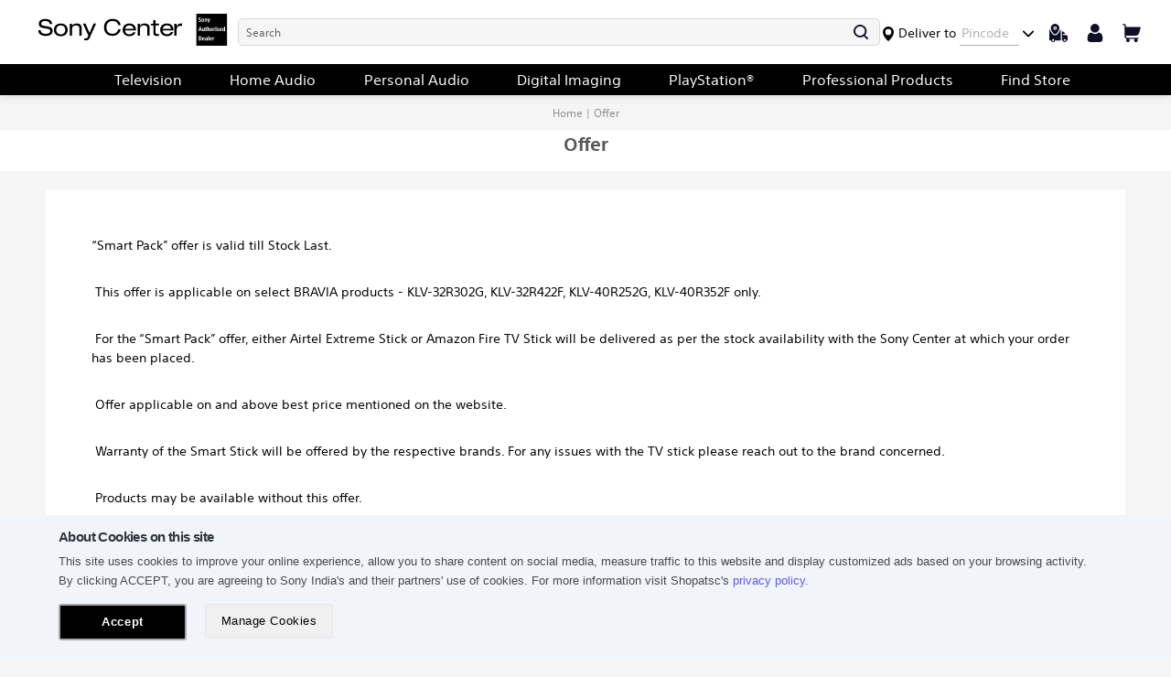

--- FILE ---
content_type: text/html; charset=utf-8
request_url: https://shopatsc.com/pages/offer
body_size: 107560
content:
<!doctype html>
  <html class="no-js" lang="en">
  <head>
       
        
      <meta name="robots" content="index, follow">  
      <meta charset="utf-8">
      <meta http-equiv="X-UA-Compatible" content="IE=edge,chrome=1">
      <meta name="viewport" content="width=device-width, initial-scale=1, maximum-scale=1, user-scalable=0"/>
      <meta name="theme-color" content="">
      
           <link rel="canonical" href="https://shopatsc.com/pages/offer">
          
    
    <script src="//shopatsc.com/cdn/shop/t/312/assets/ad-binary-new.js?v=110906480080696220121758369402" type="text/javascript"></script>
    <script src="https://cdn.jsdelivr.net/npm/swiper@10/swiper-bundle.min.js" ></script>
    <link rel="stylesheet" href="https://cdn.jsdelivr.net/npm/swiper@10/swiper-bundle.min.css" /><link rel="shortcut icon" href="//shopatsc.com/cdn/shop/files/favicon_32x32_656badf5-75e1-474c-8c12-dbe20fe50552_32x32.jpg?v=1631615782" type="image/png"><link rel="preconnect" href="https://cdn.shopify.com">
<link rel="preconnect" href="https://v.shopify.com">
<link rel="preconnect" href="https://cdn.shopifycloud.com">
<link rel="dns-prefetch" href="https://www.googletagmanager.com">
<link rel="dns-prefetch" href="https://www.google-analytics.com">
<link rel="dns-prefetch" href="https://cdn.judge.me/"><link rel="preload" href="//shopatsc.com/cdn/shop/t/312/assets/theme.min.css?v=136326122047584406771758369402" as="style">
<link rel="preload" href="//shopatsc.com/cdn/shop/t/312/assets/theme.min.js?v=119854461986726583571758369402" as="script">    









    <title>Offer</title><meta name="description" content="“Smart Pack” offer is valid till Stock Last.  This offer is applicable on select BRAVIA products - KLV-32R302G, KLV-32R422F, KLV-40R252G, KLV-40R352F only.  For the “Smart Pack” offer, either Airtel Extreme Stick or Amazon Fire TV Stick will be delivered as per the stock availability with the Sony Center at which your "><!-- /snippets/social-meta-tags.liquid --><meta property="og:site_name" content="ShopAtSC">
<meta property="og:url" content="https://shopatsc.com/pages/offer"><meta property="og:title" content="Offer">
  <meta property="og:description" content="“Smart Pack” offer is valid till Stock Last.  This offer is applicable on select BRAVIA products - KLV-32R302G, KLV-32R422F, KLV-40R252G, KLV-40R352F only.  For the “Smart Pack” offer, either Airtel Extreme Stick or Amazon Fire TV Stick will be delivered as per the stock availability with the Sony Center at which your "><meta property="og:type" content="website">

<meta name="twitter:site" content="@sony_india"><meta name="twitter:card" content="summary_large_image">
<meta name="twitter:title" content="Offer">
<meta name="twitter:description" content="“Smart Pack” offer is valid till Stock Last.  This offer is applicable on select BRAVIA products - KLV-32R302G, KLV-32R422F, KLV-40R252G, KLV-40R352F only.  For the “Smart Pack” offer, either Airtel Extreme Stick or Amazon Fire TV Stick will be delivered as per the stock availability with the Sony Center at which your ">
 
    <link href="//shopatsc.com/cdn/shop/t/312/assets/theme.css?v=70480107117768616581758379286" rel="stylesheet" type="text/css" media="all" />
    <script>
    var theme = {
      breakpoints: {
        medium: 750,
        large: 990,
        widescreen: 1400
      },
      strings: {
        addToCart: "Add to cart",
        soldOut: "Sold out",
        unavailable: "Unavailable",
        regularPrice: "Regular price",
        salePrice: "Sale price",
        sale: "Sale",
        showMore: "Show More",
        showLess: "Show Less",
        addressError: "Error looking up that address",
        addressNoResults: "No results for that address",
        addressQueryLimit: "You have exceeded the Google API usage limit. Consider upgrading to a \u003ca href=\"https:\/\/developers.google.com\/maps\/premium\/usage-limits\"\u003ePremium Plan\u003c\/a\u003e.",
        authError: "There was a problem authenticating your Google Maps account.",
        newWindow: "Opens in a new window.",
        external: "Opens external website.",
        newWindowExternal: "Opens external website in a new window.",
        removeLabel: "Remove [product]",
        update: "Update",
        quantity: "Quantity",
        discountedTotal: "Discounted total",
        regularTotal: "Regular total",
        priceColumn: "See Price column for discount details.",
        quantityMinimumMessage: "Quantity must be 1 or more",
        cartError: "There was an error while updating your cart. Please try again.",
        removedItemMessage: "Removed \u003cspan class=\"cart__removed-product-details\"\u003e([quantity]) [link]\u003c\/span\u003e from your cart.",
        unitPrice: "Unit price",
        unitPriceSeparator: "per",
        oneCartCount: "1 item",
        otherCartCount: "[count] items",
        quantityLabel: "Quantity: [count]"
      },
      moneyFormat: "₹ {{amount }}",
      moneyFormatWithCurrency: "₹ {{amount }}"
    }

    document.documentElement.className = document.documentElement.className.replace('no-js', 'js');
  </script>
    
    <script src="//shopatsc.com/cdn/shop/t/312/assets/theme.js?v=51433987168265384101763467527" type="text/javascript"></script>
    <script>window.performance && window.performance.mark && window.performance.mark('shopify.content_for_header.start');</script><meta name="google-site-verification" content="jjLyhQNBTvJK4HC7TjpW3mq9HzAJFo5ZSW4p8ddkexY">
<meta name="google-site-verification" content="p5MHiOOWPM_HAXx5iqGO4Ti0_1NR8dzZNWQErVufV5g">
<meta id="shopify-digital-wallet" name="shopify-digital-wallet" content="/30122639499/digital_wallets/dialog">
<script async="async" src="/checkouts/internal/preloads.js?locale=en-IN"></script>
<script id="shopify-features" type="application/json">{"accessToken":"8afcc4fb568a5b41e40ef68b66ebc3fe","betas":["rich-media-storefront-analytics"],"domain":"shopatsc.com","predictiveSearch":true,"shopId":30122639499,"locale":"en"}</script>
<script>var Shopify = Shopify || {};
Shopify.shop = "sonyindia.myshopify.com";
Shopify.locale = "en";
Shopify.currency = {"active":"INR","rate":"1.0"};
Shopify.country = "IN";
Shopify.theme = {"name":"Sony - 2.3 - boost Turbo Live (gst price)","id":144198238347,"schema_name":"Debut","schema_version":"14.4.0","theme_store_id":null,"role":"main"};
Shopify.theme.handle = "null";
Shopify.theme.style = {"id":null,"handle":null};
Shopify.cdnHost = "shopatsc.com/cdn";
Shopify.routes = Shopify.routes || {};
Shopify.routes.root = "/";</script>
<script type="module">!function(o){(o.Shopify=o.Shopify||{}).modules=!0}(window);</script>
<script>!function(o){function n(){var o=[];function n(){o.push(Array.prototype.slice.apply(arguments))}return n.q=o,n}var t=o.Shopify=o.Shopify||{};t.loadFeatures=n(),t.autoloadFeatures=n()}(window);</script>
<script id="shop-js-analytics" type="application/json">{"pageType":"page"}</script>
<script defer="defer" async type="module" src="//shopatsc.com/cdn/shopifycloud/shop-js/modules/v2/client.init-shop-cart-sync_IZsNAliE.en.esm.js"></script>
<script defer="defer" async type="module" src="//shopatsc.com/cdn/shopifycloud/shop-js/modules/v2/chunk.common_0OUaOowp.esm.js"></script>
<script type="module">
  await import("//shopatsc.com/cdn/shopifycloud/shop-js/modules/v2/client.init-shop-cart-sync_IZsNAliE.en.esm.js");
await import("//shopatsc.com/cdn/shopifycloud/shop-js/modules/v2/chunk.common_0OUaOowp.esm.js");

  window.Shopify.SignInWithShop?.initShopCartSync?.({"fedCMEnabled":true,"windoidEnabled":true});

</script>
<script>(function() {
  var isLoaded = false;
  function asyncLoad() {
    if (isLoaded) return;
    isLoaded = true;
    var urls = ["https:\/\/tools.luckyorange.com\/core\/lo.js?site-id=4d43ebe7\u0026shop=sonyindia.myshopify.com","https:\/\/faq.mebiz.app\/public\/js\/app.js?shop=sonyindia.myshopify.com"];
    for (var i = 0; i < urls.length; i++) {
      var s = document.createElement('script');
      s.type = 'text/javascript';
      s.async = true;
      s.src = urls[i];
      var x = document.getElementsByTagName('script')[0];
      x.parentNode.insertBefore(s, x);
    }
  };
  if(window.attachEvent) {
    window.attachEvent('onload', asyncLoad);
  } else {
    window.addEventListener('load', asyncLoad, false);
  }
})();</script>
<script id="__st">var __st={"a":30122639499,"offset":19800,"reqid":"4c2355e0-0a8c-4182-8f9f-d6bd78f5e9e1-1768378669","pageurl":"shopatsc.com\/pages\/offer","s":"pages-57343737995","u":"cac453dbf863","p":"page","rtyp":"page","rid":57343737995};</script>
<script>window.ShopifyPaypalV4VisibilityTracking = true;</script>
<script id="captcha-bootstrap">!function(){'use strict';const t='contact',e='account',n='new_comment',o=[[t,t],['blogs',n],['comments',n],[t,'customer']],c=[[e,'customer_login'],[e,'guest_login'],[e,'recover_customer_password'],[e,'create_customer']],r=t=>t.map((([t,e])=>`form[action*='/${t}']:not([data-nocaptcha='true']) input[name='form_type'][value='${e}']`)).join(','),a=t=>()=>t?[...document.querySelectorAll(t)].map((t=>t.form)):[];function s(){const t=[...o],e=r(t);return a(e)}const i='password',u='form_key',d=['recaptcha-v3-token','g-recaptcha-response','h-captcha-response',i],f=()=>{try{return window.sessionStorage}catch{return}},m='__shopify_v',_=t=>t.elements[u];function p(t,e,n=!1){try{const o=window.sessionStorage,c=JSON.parse(o.getItem(e)),{data:r}=function(t){const{data:e,action:n}=t;return t[m]||n?{data:e,action:n}:{data:t,action:n}}(c);for(const[e,n]of Object.entries(r))t.elements[e]&&(t.elements[e].value=n);n&&o.removeItem(e)}catch(o){console.error('form repopulation failed',{error:o})}}const l='form_type',E='cptcha';function T(t){t.dataset[E]=!0}const w=window,h=w.document,L='Shopify',v='ce_forms',y='captcha';let A=!1;((t,e)=>{const n=(g='f06e6c50-85a8-45c8-87d0-21a2b65856fe',I='https://cdn.shopify.com/shopifycloud/storefront-forms-hcaptcha/ce_storefront_forms_captcha_hcaptcha.v1.5.2.iife.js',D={infoText:'Protected by hCaptcha',privacyText:'Privacy',termsText:'Terms'},(t,e,n)=>{const o=w[L][v],c=o.bindForm;if(c)return c(t,g,e,D).then(n);var r;o.q.push([[t,g,e,D],n]),r=I,A||(h.body.append(Object.assign(h.createElement('script'),{id:'captcha-provider',async:!0,src:r})),A=!0)});var g,I,D;w[L]=w[L]||{},w[L][v]=w[L][v]||{},w[L][v].q=[],w[L][y]=w[L][y]||{},w[L][y].protect=function(t,e){n(t,void 0,e),T(t)},Object.freeze(w[L][y]),function(t,e,n,w,h,L){const[v,y,A,g]=function(t,e,n){const i=e?o:[],u=t?c:[],d=[...i,...u],f=r(d),m=r(i),_=r(d.filter((([t,e])=>n.includes(e))));return[a(f),a(m),a(_),s()]}(w,h,L),I=t=>{const e=t.target;return e instanceof HTMLFormElement?e:e&&e.form},D=t=>v().includes(t);t.addEventListener('submit',(t=>{const e=I(t);if(!e)return;const n=D(e)&&!e.dataset.hcaptchaBound&&!e.dataset.recaptchaBound,o=_(e),c=g().includes(e)&&(!o||!o.value);(n||c)&&t.preventDefault(),c&&!n&&(function(t){try{if(!f())return;!function(t){const e=f();if(!e)return;const n=_(t);if(!n)return;const o=n.value;o&&e.removeItem(o)}(t);const e=Array.from(Array(32),(()=>Math.random().toString(36)[2])).join('');!function(t,e){_(t)||t.append(Object.assign(document.createElement('input'),{type:'hidden',name:u})),t.elements[u].value=e}(t,e),function(t,e){const n=f();if(!n)return;const o=[...t.querySelectorAll(`input[type='${i}']`)].map((({name:t})=>t)),c=[...d,...o],r={};for(const[a,s]of new FormData(t).entries())c.includes(a)||(r[a]=s);n.setItem(e,JSON.stringify({[m]:1,action:t.action,data:r}))}(t,e)}catch(e){console.error('failed to persist form',e)}}(e),e.submit())}));const S=(t,e)=>{t&&!t.dataset[E]&&(n(t,e.some((e=>e===t))),T(t))};for(const o of['focusin','change'])t.addEventListener(o,(t=>{const e=I(t);D(e)&&S(e,y())}));const B=e.get('form_key'),M=e.get(l),P=B&&M;t.addEventListener('DOMContentLoaded',(()=>{const t=y();if(P)for(const e of t)e.elements[l].value===M&&p(e,B);[...new Set([...A(),...v().filter((t=>'true'===t.dataset.shopifyCaptcha))])].forEach((e=>S(e,t)))}))}(h,new URLSearchParams(w.location.search),n,t,e,['guest_login'])})(!0,!1)}();</script>
<script integrity="sha256-4kQ18oKyAcykRKYeNunJcIwy7WH5gtpwJnB7kiuLZ1E=" data-source-attribution="shopify.loadfeatures" defer="defer" src="//shopatsc.com/cdn/shopifycloud/storefront/assets/storefront/load_feature-a0a9edcb.js" crossorigin="anonymous"></script>
<script data-source-attribution="shopify.dynamic_checkout.dynamic.init">var Shopify=Shopify||{};Shopify.PaymentButton=Shopify.PaymentButton||{isStorefrontPortableWallets:!0,init:function(){window.Shopify.PaymentButton.init=function(){};var t=document.createElement("script");t.src="https://shopatsc.com/cdn/shopifycloud/portable-wallets/latest/portable-wallets.en.js",t.type="module",document.head.appendChild(t)}};
</script>
<script data-source-attribution="shopify.dynamic_checkout.buyer_consent">
  function portableWalletsHideBuyerConsent(e){var t=document.getElementById("shopify-buyer-consent"),n=document.getElementById("shopify-subscription-policy-button");t&&n&&(t.classList.add("hidden"),t.setAttribute("aria-hidden","true"),n.removeEventListener("click",e))}function portableWalletsShowBuyerConsent(e){var t=document.getElementById("shopify-buyer-consent"),n=document.getElementById("shopify-subscription-policy-button");t&&n&&(t.classList.remove("hidden"),t.removeAttribute("aria-hidden"),n.addEventListener("click",e))}window.Shopify?.PaymentButton&&(window.Shopify.PaymentButton.hideBuyerConsent=portableWalletsHideBuyerConsent,window.Shopify.PaymentButton.showBuyerConsent=portableWalletsShowBuyerConsent);
</script>
<script data-source-attribution="shopify.dynamic_checkout.cart.bootstrap">document.addEventListener("DOMContentLoaded",(function(){function t(){return document.querySelector("shopify-accelerated-checkout-cart, shopify-accelerated-checkout")}if(t())Shopify.PaymentButton.init();else{new MutationObserver((function(e,n){t()&&(Shopify.PaymentButton.init(),n.disconnect())})).observe(document.body,{childList:!0,subtree:!0})}}));
</script>

<script>window.performance && window.performance.mark && window.performance.mark('shopify.content_for_header.end');</script> 
  

<script>
 $(document).ready(function(){
        var search = $( "body").find('form.search.search-bar__form input');
        var x_timer;    
        search.keyup(function (e){
            clearTimeout(x_timer);
            var user_name = $(this).val();
            x_timer = setTimeout(function(){
            console.log("user stopped");
                setTimeout(function(){
                    var search_data = [];
                    $( "body" ).find( ".boost-pfs-search-suggestion-item-product" ).each(function( index ) {
                        
                        search_data.push(
                            {
                                'id': $(this).attr('data-id'),
                                'google_business_vertical': 'retail',
                                'sku': $(this).find('.boost-pfs-search-suggestion-product-sku').html().replace('SKU:',''),
                                'value': $(this).find('.boost-pfs-search-suggestion-product-sale-price').html().replace('IN5','')
                            }
                        );
                    });
                    console.log("BI01 -  search search_data", search_data);
                    dataLayer.push( {
                            'event': 'view_search_results ',
                            'items': search_data
                        });
                    console.log("BI01 -  search GTM", dataLayer);
                }, 1500);
            }, 2000);
        });
    });
</script>
  
  <!-- Treasure Data -->
<script src="https://cdnjs.cloudflare.com/ajax/libs/js-cookie/2.2.1/js.cookie.min.js"></script>
<script src="https://cdnjs.cloudflare.com/ajax/libs/crypto-js/3.1.9-1/crypto-js.js"></script>
 <script>
    var variant_qty = ""; //selected variant inventory on pdp
    var customer_email = "";        // Customer Email ID.
    var customer_login = "";                            // Logged In/Not Logged In    
    var customer_id = "";              // Customer ID
    var template_name = "page";          // Shopify calling which Template
    var page_type = "";                                 // for Page Name
    var event_page = "";                                // Event Values
    var collection_name = "offer";               // Collection Handle
    var category_name = "";                             // Category
    var sub_category_name = "";                         // Sub Category
    var product_type = "";            // Product Type
    var product_brand = "";         // Product Vendor
    var collcetion_title = "";    // Collection Title
    var page_title = "Offer";                // Page Title
    var page_name = "";                                 // Page Name
    var brand_name = "";                                // Brand Value (Products Type)
    var product_type = "";            // Product Type
    var product_brand = "";         // Product Vendor
    var product_name = "''";            // Product Name
    var product_sku = "";       // Product Sku
    var product_price = "";   // Product Price
    var product_compare_price = "";
    var variant_qty = ""; //variant qty
    var meta_pdp_category = ""; //category 
    var meta_pdp_sub_category = ""; //cateogry2
    var meta_pdp_gtw_cat1 = "";
    var meta_pdp_gtw_cat2 = "";
    var meta_pdp_gtw_cat3 = "";
    var checkout_step = ""; //cateogry2
</script>
<script type="text/javascript">
  if (/performance/gi.test(document.cookie.match('(^|;)\\s*' + "sid_consent_given" + '\\s*=\\s*([^;]+)')?.pop() || '')) {
    !function(t,e){if(void 0===e[t]){e[t]=function(){e[t].clients.push(this),this._init=[Array.prototype.slice.call(arguments)]},e[t].clients=[];for(var r=function(t){return function(){return this["_"+t]=this["_"+t]||[],this["_"+t].push(Array.prototype.slice.call(arguments)),this}},s=["blockEvents","unblockEvents","setSignedMode","setAnonymousMode","resetUUID","fetchServerCookie","addRecord","fetchGlobalID","fetchUserSegments","set","trackEvent","trackPageview","trackClicks","ready"],n=0;n<s.length;n++){var c=s[n];e[t].prototype[c]=r(c)}var o=document.createElement("script");o.type="text/javascript",o.async=!0,o.src=("https:"===document.location.protocol?"https:":"http:")+"//cdn.treasuredata.com/sdk/2.4/td.min.js";var a=document.getElementsByTagName("script")[0];a.parentNode.insertBefore(o,a)}}("Treasure",this);
  } else {
    document.addEventListener('consent_given',function(cg) {
      if (/performance/gi.test(cg.detail.categories)) {
        !function(t,e){if(void 0===e[t]){e[t]=function(){e[t].clients.push(this),this._init=[Array.prototype.slice.call(arguments)]},e[t].clients=[];for(var r=function(t){return function(){return this["_"+t]=this["_"+t]||[],this["_"+t].push(Array.prototype.slice.call(arguments)),this}},s=["blockEvents","unblockEvents","setSignedMode","setAnonymousMode","resetUUID","fetchServerCookie","addRecord","fetchGlobalID","fetchUserSegments","set","trackEvent","trackPageview","trackClicks","ready"],n=0;n<s.length;n++){var c=s[n];e[t].prototype[c]=r(c)}var o=document.createElement("script");o.type="text/javascript",o.async=!0,o.src=("https:"===document.location.protocol?"https:":"http:")+"//cdn.treasuredata.com/sdk/2.4/td.min.js";var a=document.getElementsByTagName("script")[0];a.parentNode.insertBefore(o,a)}}("Treasure",this);
      }
    });
  }
</script>
<script>
  if (/performance/gi.test(document.cookie.match('(^|;)\\s*' + "sid_consent_given" + '\\s*=\\s*([^;]+)')?.pop() || '')) {
    !function(d,b,e,c){"use strict";var a=function(a){this.version="0.3.3",this.idSyncList=a.idSyncList||[],this.table=a.table,this.trackClicks=a.trackClicks||!1,this.trackCrossDomain=a.trackCrossDomain||!1,this.trackTealiumId=a.trackTealiumId||!1,this.id="tdw_"+Math.random().toString(36).substring(7),this.sent=!1,this.clickTable=a.clickTable||"clicks",this.dmpCb={list:{},funcs:[],cnt:0},this.ac=this._getAccountInfo(a.initParams),this.useSsc=a.initParams.useServerSideCookie||!1;var e=new b[d](a.initParams);return this.trackCrossDomain&&e.set("$global","td_global_id","td_global_id"),this.success=this._prepareSuccessCallback(a.successCallback||[]),this.fail=a.errorCallback||void 0,this.td=e,b[c][this.id]=this,this};a.prototype._getAccountInfo=function(a){var b=a.writeKey.split("/")[0];return this._getPlatformInfo(a.host.split(".")[0])+"-"+b},a.prototype._getPlatformInfo=function(a){return"in"===a?"aws-us":"tokyo"===a?"aws-tokyo":"idcf"===a?"idcf":"unknown-"+a},a.prototype._setDmpCallbacks=function(){},a.prototype._onDmpCallback=function(a){this.td.set("$global",a),this.dmpCb.cnt++,Object.keys(this.dmpCb.list).length===this.dmpCb.cnt&&this.sendRequest()},a.prototype._getCookie=function(e){var a,c,d,b=document.cookie.split(";");for(a=0;a<b.length;a++)if(c=b[a].substr(0,b[a].indexOf("=")),d=b[a].substr(b[a].indexOf("=")+1),c=c.replace(/^\s+|\s+$/g,""),c===e)return decodeURIComponent(d);return""},a.prototype._prepareSuccessCallback=function(a){var b=[];if("function"==typeof a&&b.push(a),0!==this.idSyncList.length){var d=function(b){var a=document.createElement("img");a.src="https://"+b,a.width=1,a.height=1,a.style.display="none",document.body.appendChild(a)};if(this.idSyncList.indexOf("google")>=0){var e=this,c=function(){d("cm.g.doubleclick.net/pixel?google_nid=treasuredata_dmp&google_cm&td_write_key=8151/fcd628065149d648b80f11448b4083528c0d8a91&td_global_id=td_global_id"+("&td_client_id="+e.td.client.track.uuid+"&td_host="+document.location.host+"&account="+e.ac))};b.push(c)}}return function(){b.forEach(function(a){a()})}},a.prototype._buildCreateScriptFunc=function(a){return function(){var b=e.createElement("script");b.type="text/javascript",b.async=!0,b.src="https://"+a;var c=e.getElementsByTagName("script")[0];c.parentNode.insertBefore(b,c)}},a.prototype._fireEvents=function(a){a.td.trackEvent(a.table,{},a.success,a.fail),a.trackClicks&&a.td.trackClicks({tableName:a.clickTable})},a.prototype._getSscFlg=function(a){return a.useSsc&& void 0!==a.td.fetchServerCookie},a.prototype._trackEvent=function(a){a._getSscFlg(a)?a.td.fetchServerCookie(function(b){a.td.set("$global",{td_ssc_id:b}),a._fireEvents(a)},function(){a._fireEvents(a)}):a._fireEvents(a)},a.prototype.sendRequest=function(){this.sent||(this._trackEvent(this),this.sent=!0)},a.prototype.boot=function(){if(this._setDmpCallbacks(),0===this.dmpCb.funcs.length){this.sendRequest();return}this.dmpCb.funcs.forEach(function(a){a()})},b[c]=a}("Treasure",window,document,"TDWrapper_awstokyo429")
  } else {
    document.addEventListener('consent_given',function(cg) {
      if (/performance/gi.test(cg.detail.categories)) {
        !function(d,b,e,c){"use strict";var a=function(a){this.version="0.3.3",this.idSyncList=a.idSyncList||[],this.table=a.table,this.trackClicks=a.trackClicks||!1,this.trackCrossDomain=a.trackCrossDomain||!1,this.trackTealiumId=a.trackTealiumId||!1,this.id="tdw_"+Math.random().toString(36).substring(7),this.sent=!1,this.clickTable=a.clickTable||"clicks",this.dmpCb={list:{},funcs:[],cnt:0},this.ac=this._getAccountInfo(a.initParams),this.useSsc=a.initParams.useServerSideCookie||!1;var e=new b[d](a.initParams);return this.trackCrossDomain&&e.set("$global","td_global_id","td_global_id"),this.success=this._prepareSuccessCallback(a.successCallback||[]),this.fail=a.errorCallback||void 0,this.td=e,b[c][this.id]=this,this};a.prototype._getAccountInfo=function(a){var b=a.writeKey.split("/")[0];return this._getPlatformInfo(a.host.split(".")[0])+"-"+b},a.prototype._getPlatformInfo=function(a){return"in"===a?"aws-us":"tokyo"===a?"aws-tokyo":"idcf"===a?"idcf":"unknown-"+a},a.prototype._setDmpCallbacks=function(){},a.prototype._onDmpCallback=function(a){this.td.set("$global",a),this.dmpCb.cnt++,Object.keys(this.dmpCb.list).length===this.dmpCb.cnt&&this.sendRequest()},a.prototype._getCookie=function(e){var a,c,d,b=document.cookie.split(";");for(a=0;a<b.length;a++)if(c=b[a].substr(0,b[a].indexOf("=")),d=b[a].substr(b[a].indexOf("=")+1),c=c.replace(/^\s+|\s+$/g,""),c===e)return decodeURIComponent(d);return""},a.prototype._prepareSuccessCallback=function(a){var b=[];if("function"==typeof a&&b.push(a),0!==this.idSyncList.length){var d=function(b){var a=document.createElement("img");a.src="https://"+b,a.width=1,a.height=1,a.style.display="none",document.body.appendChild(a)};if(this.idSyncList.indexOf("google")>=0){var e=this,c=function(){d("cm.g.doubleclick.net/pixel?google_nid=treasuredata_dmp&google_cm&td_write_key=8151/fcd628065149d648b80f11448b4083528c0d8a91&td_global_id=td_global_id"+("&td_client_id="+e.td.client.track.uuid+"&td_host="+document.location.host+"&account="+e.ac))};b.push(c)}}return function(){b.forEach(function(a){a()})}},a.prototype._buildCreateScriptFunc=function(a){return function(){var b=e.createElement("script");b.type="text/javascript",b.async=!0,b.src="https://"+a;var c=e.getElementsByTagName("script")[0];c.parentNode.insertBefore(b,c)}},a.prototype._fireEvents=function(a){a.td.trackEvent(a.table,{},a.success,a.fail),a.trackClicks&&a.td.trackClicks({tableName:a.clickTable})},a.prototype._getSscFlg=function(a){return a.useSsc&& void 0!==a.td.fetchServerCookie},a.prototype._trackEvent=function(a){a._getSscFlg(a)?a.td.fetchServerCookie(function(b){a.td.set("$global",{td_ssc_id:b}),a._fireEvents(a)},function(){a._fireEvents(a)}):a._fireEvents(a)},a.prototype.sendRequest=function(){this.sent||(this._trackEvent(this),this.sent=!0)},a.prototype.boot=function(){if(this._setDmpCallbacks(),0===this.dmpCb.funcs.length){this.sendRequest();return}this.dmpCb.funcs.forEach(function(a){a()})},b[c]=a}("Treasure",window,document,"TDWrapper_awstokyo429")
      }
    });
  }
</script>
<script type="text/javascript">

  if (/performance/gi.test(document.cookie.match('(^|;)\\s*' + "sid_consent_given" + '\\s*=\\s*([^;]+)')?.pop() || '')) {
  
    // console.log('product_id')
    var ad_key_ready = "429/23edfbdca2436539df31c426edb66e15db3a990b";
    var td = new Treasure({
        host: 'tokyo.in.treasuredata.com',
        writeKey: ad_key_ready,
        database:  'sony_src_prd', //$('#CDP_Database').val(),
        startInSignedMode: true
      });
    function sendSegmentId2Fb(seg) {
      var segIdAll = [];
      for (var i = 0; i < seg.length; i++) {
        segIdAll = segIdAll.concat(seg[i].values);
      };
      var segId = segIdAll.filter(function (x,i,self) {return self.indexOf(x) === i;});
      // send to FB
      //fbq('trackCustom','event_tracking',{'td_segment_id': segId.join(',')});  // fbq('trackCustom','(1)',{'(2)': (3)});
    };
  
    var successCallback = function(values) {
      sendSegmentId2Fb(values);
    };
    let cookie = {};
      var get_all_cookie = document.cookie.split(';')
      document.cookie.split(';').forEach(function(el) {
        let [key,value] = el.split('=');
        cookie[key.trim()] = value;
      })
      var td_client_id = cookie['_td'];
    td.fetchUserSegments({
      audienceToken: ['b45cde5a-3b45-49c0-aae1-5e370a610135'],
      keys: {'td_client_id':td_client_id}
    }, successCallback);
  } else {
    document.addEventListener('consent_given',function(cg) {
      if (/performance/gi.test(cg.detail.categories)) {
        setTimeout(function() {
        // console.log('product_id')
        var ad_key_ready = "429/23edfbdca2436539df31c426edb66e15db3a990b";
        var td = new Treasure({
            host: 'tokyo.in.treasuredata.com',
            writeKey: ad_key_ready,
            database:  'sony_src_prd', //$('#CDP_Database').val(),
            startInSignedMode: true
          });
        function sendSegmentId2Fb(seg) {
          var segIdAll = [];
          for (var i = 0; i < seg.length; i++) {
            segIdAll = segIdAll.concat(seg[i].values);
          };
          var segId = segIdAll.filter(function (x,i,self) {return self.indexOf(x) === i;});
          // send to FB
          //fbq('trackCustom','event_tracking',{'td_segment_id': segId.join(',')});  // fbq('trackCustom','(1)',{'(2)': (3)});
        };
      
        var successCallback = function(values) {
          sendSegmentId2Fb(values);
        };
        let cookie = {};
          var get_all_cookie = document.cookie.split(';')
          document.cookie.split(';').forEach(function(el) {
            let [key,value] = el.split('=');
            cookie[key.trim()] = value;
          })
          var td_client_id = cookie['_td'];
        td.fetchUserSegments({
          audienceToken: ['b45cde5a-3b45-49c0-aae1-5e370a610135'],
          keys: {'td_client_id':td_client_id}
        }, successCallback);
        },2000);
      }
    });
  }
</script>
<!-- <script type="text/javascript">
  var ad_key_ready = "429/23edfbdca2436539df31c426edb66e15db3a990b";
 var td = new Treasure({
      host: 'tokyo.in.treasuredata.com',
      writeKey: ad_key_ready,
      database:  'sony_src_prd', //$('#CDP_Database').val(),
      startInSignedMode: true
    });
function sendSegmentId2Fb(seg) {
  var segIdAll = [];
  for (var i = 0; i < seg.length; i++) {
    segIdAll = segIdAll.concat(seg[i].values);
  };
  var segId = segIdAll.filter(function (x,i,self) {return self.indexOf(x) === i;});
  // send to FB
 // fbq('trackCustom','event_tracking',{'90011': segId.join(',')});  // fbq('trackCustom','(1)',{'(2)': (3)});
};

var successCallback = function(values) {
  sendSegmentId2Fb(values);
};

td.fetchUserSegments({
  audienceToken: ['b45cde5a-3b45-49c0-aae1-5e370a610135'],
  keys: {some_key: 'td_client_id'}
}, successCallback);
</script> -->
<script>
  if (/performance/gi.test(document.cookie.match('(^|;)\\s*' + "sid_consent_given" + '\\s*=\\s*([^;]+)')?.pop() || '')) {
    var ad_key_ready = "429/23edfbdca2436539df31c426edb66e15db3a990b";
    var _opts = {
      initParams : {
        host: 'tokyo.in.treasuredata.com',
        writeKey: ad_key_ready,
        database: 'sony_src_prd',
        startInSignedMode: true,
        sscDomain: 'shopatsc.com',
        sscServer: 'ssc.shopatsc.com',
        useServerSideCookie: true
      },
      table : 'pageview',
      clickTable : 'clicks',
      idSyncList : ['google'],
      trackClicks : true,
      trackCrossDomain : true,
    };
    var tdw_awstokyo429 = new TDWrapper_awstokyo429(_opts);
    tdw_awstokyo429.boot();  
  } else {
    document.addEventListener('consent_given',function(cg) {
      if (/performance/gi.test(cg.detail.categories)) {
        setTimeout(function() {
        var ad_key_ready = "429/23edfbdca2436539df31c426edb66e15db3a990b";
        var _opts = {
          initParams : {
            host: 'tokyo.in.treasuredata.com',
            writeKey: ad_key_ready,
            database: 'sony_src_prd',
            startInSignedMode: true,
            sscDomain: 'shopatsc.com',
            sscServer: 'ssc.shopatsc.com',
            useServerSideCookie: true
          },
          table : 'pageview',
          clickTable : 'clicks',
          idSyncList : ['google'],
          trackClicks : true,
          trackCrossDomain : true,
        };
        var tdw_awstokyo429 = new TDWrapper_awstokyo429(_opts);
        tdw_awstokyo429.boot();
        },2000);
      }
    });
  }

</script>
<script>
  
     function tdSubmit(values, table_name) {
    if(typeof utag_data !== undefined && /performance/gi.test(utag_data.cs_consent_categories)) {
      // console.log(values,"-values-------");
      // console.log(table_name);
      var td = new Treasure({
        host: 'tokyo.in.treasuredata.com',
        writeKey: ad_key_ready,
        database:  'sony_src_prd', //$('#CDP_Database').val(),
        startInSignedMode: true
      });
      td.set('$global', 'td_global_id', 'td_global_id');
      // td.trackPageview('pageview', googleSyncCallback);
      td.trackEvent(table_name, values);
    }
  }
  
  function tdSubmitDev(values, table_name) {
    if(typeof utag_data !== undefined && /performance/gi.test(utag_data.cs_consent_categories)) {
      var td = new Treasure({
        host: 'tokyo.in.treasuredata.com',
        writeKey: ad_key_ready,
        database:  'sony_src_dev', //$('#CDP_Database').val(),
        startInSignedMode: true
      });
      td.set('$global', 'td_global_id', 'td_global_id');
      // td.trackPageview('pageview', googleSyncCallback);
      td.trackEvent(table_name, values);
    }
  } 

  var collection_name = ""
    $(document).ready(function() {
   
   
      collection_name = $(".collection-wrapper > h1").text();
      collection_name = $.trim(collection_name);
     $(".cart__remove").each(function() {
      $(this).click(function() {
      
       // button function
      // alert("delete clicked");
        var btn_name="unitDelete";
        var sku=$(this).parent().parent().parent().parent().attr("data-sku");
         var sellingPrice=$(this).parent().parent().find(".sale-price-cart").html();
        sellingPrice=sellingPrice.replace("₹", "");
        sellingPrice=sellingPrice.replace(",", "");
       //  sellingPrice=(parseFloat(sellingPrice).toFixed(2));
   
        if($(this).parent().parent().find(".regular-price-cart").length==0){
          var price="";
        }else
        {
          var price=$(this).parent().parent().find(".regular-price-cart").html();
           price=price.replace("₹", "");
          price=price.replace(",", "");
        }
        
       
        var category1=$(this).parent().parent().parent().parent().attr("data-category");
        var category2=$(this).parent().parent().parent().parent().attr("data-subcategory");
       AdobeEvents_collection(btn_name,sku,price,sellingPrice,category1,category2);
          cartEvent('unitRemove',sku,sku,category1,category2);
      });
});
    
    });
  // Events for Headers 
  $(document).on('click','.site-header__logo-image',function(){
    console.log("BI01 - Header Home Logo Clicked");
    tdSubmit({ 
      'event' : 'Home Logo', 
      'eventcategory': 'SC Home Logo', 
      'eventaction': 'Click', 
      'eventlabel': 'Sony Center Sony Authorised Dealer', 
    }, 'event_shopatsc');
  }); 
  $(document).on('click','.search-bar__submit',function(){
    console.log("BI01 - Header Search Clicked", $("#boost-pfs-search-box-0").val());
    tdSubmit({ 
      'event' : 'Search', 
      'eventcategory': 'SC Search', 
      'eventaction': 'Click', 
      'eventlabel': $("#boost-pfs-search-box-0").val() + ' - Search', 
    }, 'event_shopatsc');
  });
  $(document).on('click','.enter-pincode-section',function(){
    console.log("BI01 - Pincode Delivered Clicked", $(".pincode").val());
    tdSubmit({ 
      'event' : 'Deliver To', 
      'eventcategory': 'SC Deliver To', 
      'eventaction': 'Click', 
      'eventlabel': $(".pincode").val(), 
    }, 'event_shopatsc');
  });
  // Pincode Click
  $(document).on('click','#pincode_btn',function(){
    console.log("BI01 - Update Location - Pop Up Clicked", $("#pincode_input").val());
    tdSubmit({ 
      'event' : 'Update Location - Pop Up', 
      'eventcategory': 'SC Update Location - Pop Up', 
      'eventaction': 'Click', 
      //'eventlabel': $("#pincode_input").val() + ' - Submit',  
       'eventlabel': $("#zip_input").val() + ' - Submit',  
    }, 'event_shopatsc');
  });
  
  $(document).on('click','.js-modal-close',function(){
    $('#popup').hide();
    console.log("BI01 - Update Location - Pop Up CLOSE Button Clicked");
    tdSubmit({ 
      'event' : 'Update Location - Pop Up', 
      'eventcategory': 'SC Update Location - Pop Up', 
      'eventaction': 'Click', 
      'eventlabel': 'Close', 
    }, 'event_shopatsc');
  });
  
  $(document).on('click','.sc_track_my_order',function(){
    console.log("BI01 - Track My Order");
    tdSubmit({ 
      'event' : 'Track My Order', 
      'eventcategory': 'SC Track My Order', 
      'eventaction': 'Click', 
      'eventlabel': 'Track My Order', 
    }, 'event_shopatsc');

     switch(template_name) {
        case "index":
        template_name = "home";
        break;
        case "collection":
        template_name = "collection";
        break;
        case "search":
        template_name = "other";
        break
        case "product":
        template_name = "pdp";
        break;
        case "cart": 
        template_name = "cart";
        break;
        case "page":
        var current_url = window.location.href;
        var word = "/pages/";
        const index = current_url.indexOf(word);
        const length = word.length;
        const result = current_url.slice(index + length);
        template_name = result;
        break; 
        case "account":
        template_name = "account";
        break;
        case "":
        // checkkout
        template_name = "checkout";
        case null:
        // checkkout
        template_name = "checkout";
        default:
      }
      componentInteraction(template_name,'options','Track My Order');
  
      
  });
  $(document).on('click','.sc_account',function(){
    console.log("BI01 - My Account");
    tdSubmit({ 
      'event' : 'Account', 
      'eventcategory': 'SC Account', 
      'eventaction': 'Click', 
      'eventlabel': 'Account', 
    }, 'event_shopatsc');
  });
  $(document).on('click','.sc_cart',function(){
    console.log("BI01 - Cart");
    tdSubmit({ 
      'event' : 'Cart', 
      'eventcategory': 'SC Cart', 
      'eventaction': 'Click', 
      'eventlabel': 'Cart', 
    }, 'event_shopatsc');
  });
  // Events for Footer
  $(document).on('click','.footer_sony_logo',function(){
    console.log("BI01 - Home Logo Clicked");
    tdSubmit({ 
      'event' : 'Home Logo', 
      'eventcategory': 'SC Home Logo', 
      'eventaction': 'Click', 
      'eventlabel': 'Sony Center Sony Authorised Dealer', 
    }, 'event_shopatsc');
  });
  $(document).on('click','.footer_navigation',function(){
    title_value = $(this).attr("data-title");
    if (title_value == "PlayStation®"){
      title_value = "PlayStation";
    }
    console.log("BI01 - footer_navigation Clicked", title_value);
    tdSubmit({ 
      'event' : 'Sub Navigation Menu', 
      'eventcategory': 'SC Sub Navigation Menu', 
      'eventaction': 'Click', 
      'eventlabel': title_value, 
    }, 'event_shopatsc');
  });
  $(document).on('click','.track_my_order',function(){
    console.log("BI01 - footer_navigation Track Your Order Clicked");
    tdSubmit({ 
      'event' : 'Sub Navigation Menu', 
      'eventcategory': 'SC Sub Navigation Menu',
      'eventaction': 'Click', 
      'eventlabel': "Track your order", 
    }, 'event_shopatsc');
  });
  $(document).on('click','.footer_sub_navigations',function(){
    title_value = $(this).attr("data-title");
    subtitle_value = $(this).attr("data-subtitle");
    if (title_value == "PlayStation®"){
      title_value = "PlayStation";
    }
    console.log("BI01 - footer_sub_navigations Clicked", subtitle_value, " Under ",title_value);
    tdSubmit({ 
      'event' : 'Sub Navigation Menu', 
      'eventcategory': 'SC Sub Navigation Menu - ' + title_value, 
      'eventaction': 'Click', 
      'eventlabel': subtitle_value, 
    }, 'event_shopatsc');
  });
  $(document).on('click','.footer_navigation_menu',function(){
    title_value = $(this).attr("data-title");
    console.log("BI01 - SC Footer Navigation Menu Clicked",title_value);
    tdSubmit({ 
      'event' : 'Footer Navigation Menu', 
      'eventcategory': 'SC Footer Navigation Menu',
      'eventaction': 'Click', 
      'eventlabel': title_value, 
    }, 'event_shopatsc');
  });
  $(document).on('click','.subscribe_input',function(){
    console.log("BI01 - subscribe_input Clicked");
    tdSubmit({ 
      'event' : 'Stay Up To Date', 
      'eventcategory': 'SC Stay Up To Date', 
      'eventaction': 'Click', 
      'eventlabel': "Enter Email Address", 
    }, 'event_shopatsc');
  });
  $(document).on('click','.sc_queries_emails',function(){
    console.log("BI01 - sc_queries_emails Clicked");
    tdSubmit({ 
      'event' : 'Queries', 
      'eventcategory': 'SC Queries Email', 
      'eventaction': 'Click', 
      'eventlabel': "contactus@shopatsc.com", 
    }, 'event_shopatsc');
  });
  $(document).on('click','.sc_queries_phoneno',function(){
    console.log("BI01 - Queries Phone Number Clicked");
    tdSubmit({ 
      'event' : 'Queries', 
      'eventcategory': 'SC Queries Phone Number', 
      'eventaction': 'Click', 
      'eventlabel': "080-6500-6500", 
    }, 'event_shopatsc');
  });
  $(document).on('click','.footer_social_link',function(){
    title_value = $(this).attr("data-title");
    if(title_value == "https://www.facebook.com/SonyIndia"){
      title_value = "Facebook";
    }
    if(title_value == "https://twitter.com/sony_india"){
      title_value = "Twitter";
    }
    if(title_value == "https://www.instagram.com/sonyindiaofficial/"){
      title_value = "Instagram";
    }
    if(title_value == "https://www.youtube.com/sonyindia"){
      title_value = "Youtube";
    }
    console.log("BI01 - Queries Phone Number Clicked",title_value);
    tdSubmit({ 
      'event' : 'Social Icon', 
      'eventcategory': 'SC Social Icon', 
      'eventaction': 'Click', 
      'eventlabel': title_value, 
    }, 'event_shopatsc');
  });
  $(document).on('click','#Subscribe',function(){
    title_value = $(".newsletter__input").val();
    console.log("BI01 - SC Stay Up To Date - Subscribe Clicked",title_value);
    tdSubmit({ 
      'event' : 'Stay Up To Date - Subscribe', 
      'eventcategory': 'SC Stay Up To Date - Subscribe', 
      'eventaction': 'Click', 
      'eventlabel': "Enter Email Address - Subscribe", 
    }, 'event_shopatsc');
  });
  // Events Sheets
  $(document).on('click','.top_nav_menu',function(){
    title_value = $(this).attr("data-title");
    console.log(title_value,'title_value')
    if (title_value == "PlayStation®"){
      title_value = "PlayStation";
    }
    console.log("BI01 - Top Navigation Menu  Clicked", title_value);
    tdSubmit({ 
      'event' : 'Top Navigation Menu', 
      'eventcategory': 'SC Top Navigation Menu', 
      'eventaction': 'Click', 
      'eventlabel': title_value, 
    }, 'event_shopatsc');
  });
  //$(document).on('click','.top_nav_sub_menu',function(){
    $( ".top_nav_sub_menu" ).click(function() {
    title_value = $(this).attr("data-title");
    subtitle_value = $(this).attr("data-subtitle");
    if (title_value == "PlayStation®"){
      title_value = "PlayStation";
    }
    console.log("BI01 - SUB Top Navigation Menu Clicked", subtitle_value, " Under ",title_value);
    tdSubmit({ 
      'event' : 'Top Navigation Menu ', 
      'eventcategory': 'SC Top Navigation Menu - ' + title_value, 
      'eventaction': 'Click', 
      'eventlabel': subtitle_value, 
    }, 'event_shopatsc');
  });
  // Show More Button Click
  $(document).on('click','.show_more_button',function(){
    title_value = $(this).attr("data-title");
    console.log("BI01 - Show More Clicked", title_value);
    tdSubmit({ 
      'event' : title_value, 
      'eventcategory': 'SC ' + title_value, 
      'eventaction': 'Click', 
      'eventlabel': 'Show More', 
    }, 'event_shopatsc');

     componentInteraction('home','showMore',title_value);
  });
  $(document).on('click','.product_image_click',function(){
    title_value = $(this).attr("data-title");
    products_value = $(this).attr("data-products_title");
    console.log("BI01 - Show More Clicked", title_value,"Product Title: ", products_value);
    tdSubmit({ 
      'event' : title_value, 
      'eventcategory': 'SC ' + title_value, 
      'eventaction': 'Click', 
      'eventlabel': products_value , 
    }, 'event_shopatsc');
  });
  $(document).on('click','.continue-shoping-cart',function(){
    console.log("BI01 - Continue Shoping On Cart Clicked");
    tdSubmit({ 
      'event' : "Your Cart", 
      'eventcategory': 'SC Your Cart', 
      'eventaction': 'Click', 
      'eventlabel': "Continue Shopping", 
    }, 'event_shopatsc');
     componentInteraction('cart','continueShopping','continueShopping');
  });
  // $(".jdgm-write-rev-link").click(function(){
      $(document).on('blur','.jdgm-form__name-fieldset > input',function(){
       console.log('BI01 review name')
      tdSubmit({ 
        'event' : "Write A Review", 
        'eventcategory': 'SC Write A Review - Name', 
        'eventaction': 'Click', 
        'eventlabel': "Name", 
        }, 'event_shopatsc');
      });
   $(document).on('blur','.jdgm-form__email-fieldset > input',function(){
     console.log('BI01 review email')
   tdSubmit({ 
      'event' : "Write A Review", 
      'eventcategory': 'SC Write A Review - Enter Email', 
      'eventaction': 'Click', 
      'eventlabel': "Enter Email", 
    }, 'event_shopatsc');
  });
  setTimeout(function(){
 // $(".jdgm-write-rev-link").click(function(){
     $("span.jdgm-form__rating > a").click(function(){
      console.log('BI01 review ratting')
     var ratting = "5"
     ratting = $('.jdgm-form__rating > input').val();
      tdSubmit({ 
      'event' : "Write A Review", 
      'eventcategory': 'SC Write A Review - Rating', 
      'eventaction': 'Click', 
      'eventlabel': ratting, 
    }, 'event_shopatsc');
  //  });
  });
    }, 2000);
   $(document).on('blur','.jdgm-form__title-fieldset > input',function(){
     console.log('BI01 review title')
    var title = $('.jdgm-form__title-fieldset > input').val();
     tdSubmit({ 
      'event' : "Write A Review", 
      'eventcategory': 'SC Write A Review - Review Title', 
      'eventaction': 'Click', 
      'eventlabel': title, 
    }, 'event_shopatsc');
  });
   $(document).on('blur','.jdgm-form__body-fieldset > textarea',function(){
     console.log('BI01 review description')
    var review = $('.jdgm-form__body-fieldset > textarea').val();
     tdSubmit({ 
      'event' : "Write A Review", 
      'eventcategory': 'SC Write A Review - Review', 
      'eventaction': 'Click', 
      'eventlabel': review, 
    }, 'event_shopatsc');
  });
   $(document).on('change','.jdgm-form__reviewer-name-format-dropdown',function(){
     console.log('BI01 review like')
    var display_like = $(this).find(":selected").text();
    tdSubmit({ 
      'event' : "Write A Review", 
      'eventcategory': 'SC displayed publicly like', 
      'eventaction': 'Click', 
      'eventlabel': display_like, 
    }, 'event_shopatsc');
  });
  $(document).on('click','input.jdgm-submit-rev',function(){
    tdSubmit({ 
      'event' : "Write A Review", 
      'eventcategory': 'SC Write A Review - Submit Review', 
      'eventaction': 'Submit', 
      'eventlabel': "Submit Review", 
    }, 'event_shopatsc');
    console.log("BI01 - Write a review form ");
      var review_name = $(".jdgm-form__name-fieldset > input").val();
      var review_email = $('.jdgm-form__email-fieldset > input').val();
      var review_title = $('.jdgm-form__title-fieldset > input').val();
      var review_form_data = {};
      var convertEncryptedResult = [];
      var convertHashedResult = [];
      review_form_data = {
        'review_name' : review_name,
        'review_email' : review_email,
      };
      $.each(review_form_data, function( index, value ) {
        convertEncryptedResult[index] = convertEncrypted(value);
        convertHashedResult[index] = convertHashed(value);
      });

    if(review_name != "" && review_email != ""){
      tdSubmit({ 
        'name_enc' : convertEncryptedResult['review_name'],
        'name_hash' : convertHashedResult['review_name'],
        'email_hash' : convertHashedResult['review_email'],
        'email_enc' : convertEncryptedResult['review_email'],
        'review_title' : review_title,
      }, 'shopatsc_write_review');
    }
  });
   $(document).on('click','.jdgm-picture-fieldset__box',function(){
     console.log('BI01 review picture')
    tdSubmit({ 
      'event' : "Write A Review", 
      'eventcategory': 'SC Write A Review - Picture/Video', 
      'eventaction': 'Click', 
      'eventlabel': "Picture/Video", 
    }, 'event_shopatsc');
  });
  //  });

  $(document).on('click','.check-delivery-pincode',function(){
    pincode_value= $("#pincode_input").val();
   
    tdSubmit({ 
      'event' : 'Enter Pincode', 
      'eventcategory': 'SC Your Cart Enter Pincode', 
      'eventaction': 'Click', 
      'eventlabel': pincode_value, 
    }, 'event_shopatsc');
  });
  $(document).on('click','.close-cart-button',function(){
    console.log("BI01 - SC What's in your cart");
    tdSubmit({ 
      'event' : "What's in your cart", 
      'eventcategory': "SC What's in your cart", 
      'eventaction': 'Click', 
      'eventlabel': "Close", 
    }, 'event_shopatsc');
  });
  $(document).on('click','#shopping-cart',function(){
    var all_qty = "0"
    console.log("BI01 - Total Quantity " + all_qty);
    tdSubmit({ 
      'event' : "What's in your cart", 
      'eventcategory': "SC What's in your cart - Quantity", 
      'eventaction': 'Click', 
      'eventlabel': all_qty, 
    }, 'event_shopatsc');
  }); 
  $(document).on('click','.cart_minus-qty',function(){

    console.log("BI01 - Your Cart Remove");
    tdSubmit({ 
      'event' : "Your Cart Remove", 
      'eventcategory': "SC What's in your cart - Quantity", 
      'eventaction': 'Click', 
      'eventlabel': "Remove", 
    }, 'event_shopatsc');
    var sku = $(this).attr('data-sku');
     var category1=$(this).parent().parent().parent().parent().parent().parent().attr("data-category");
    var category2=$(this).parent().parent().parent().parent().parent().parent().attr("data-subcategory");
    cartEvent('unitChangeMinus',sku,sku,category1,category2);
  }); 
  
  /*$(document).on('click','.remove_adglobal',function(){
    console.log("BI01 - SC What's in your cart Remove");
    tdSubmit({ 
      'event' : "What's in your cart", 
      'eventcategory': "SC What's in your cart", 
      'eventaction': 'Click', 
      'eventlabel': "Remove", 
    }, 'event_shopatsc');
    var sku = $(this).attr('data-sku');
    var category1=$(this).parent().parent().parent().parent().parent().parent().attr("data-category");
    var category2=$(this).parent().parent().parent().parent().parent().parent().attr("data-subcategory");
     cartEvent('unitRemove',sku,sku,category1,category2);
  }); */
   $(document).on('click','.cart_plus-qty',function(){
     
    console.log("BI01 - Your Cart Add");
    tdSubmit({ 
      'event' : "Your Cart Add", 
      'eventcategory': "SC What's in your cart - Quantity", 
      'eventaction': 'Click', 
      'eventlabel': "Add", 
    }, 'event_shopatsc');
     var sku = $(this).attr('data-sku');
     var category1=$(this).parent().parent().parent().parent().parent().parent().attr("data-category");
     var category2=$(this).parent().parent().parent().parent().parent().parent().attr("data-subcategory");
    cartEvent('unitChangePlus',sku,sku,category1,category2);
     
  });
  
  $(document).ready(function(){
      var lineItemsData = [];
      var modelArray = [];
      var skuArray = [];
      var titleArray = [];
      var quantityArray = [];
      var priceArray = [];
      var sellingPriceArray = [];
      var category1Array =[];
      var category2Array =[];
      $('.cart-body-table table tr.cart__row').each(function(index){
              var lineItem = lineItemsData[index];
              if (lineItem) {
                var sku = lineItem.sku;
                 var model = lineItem.sku;
                var title = lineItem.title;
                var quantity = lineItem.quantity;
                var price = lineItem.price;
                var sellingPrice = lineItem.sellingPrice;
                var category1 = $(this).attr('data-category');
                var category2 = $(this).attr('data-subcategory');
                modelArray.push(model);
                skuArray.push(sku);
                quantityArray.push(quantity);
                priceArray.push(price);
                sellingPriceArray.push(sellingPrice)
                category1Array.push(category1);
                category2Array.push(category2);
              }
       });
   
    $('#checkout_button').click(function(){
        var event = new CustomEvent("checkoutEvent", {	
        detail: { 
          model: modelArray,
          sku: skuArray,
          quantity: quantityArray,	
          price: priceArray,
          sellingPrice: sellingPriceArray,
          category1: category1Array,
          category2: category2Array
        }
      });	
      document.dispatchEvent(event);	
        console.log("event.detail");
        console.log(event.detail);
      
   });
 });  
    $("#more-details").each(function() {
          $(this).click(function(){
 // $(document).on('click','#more-details',function(){
    console.log("BI01 - More Details");
    tdSubmit({ 
      'event' : "More Details", 
      'eventcategory': 'SC More Details', 
      'eventaction': 'Click', 
      'eventlabel': "More Details", 
    }, 'event_shopatsc');
     componentInteraction('product_details','lowCostEMI','More Details');
  });
        });
  $(document).on('click','.action_button',function(){
    console.log("BI01 - More Details Close");
    tdSubmit({ 
      'event' : "More Details", 
      'eventcategory': 'SC More Details - Close', 
      'eventaction': 'Click', 
      'eventlabel': "Close", 
    }, 'event_shopatsc');
  });
  //.layout-flex__item:nth-child(2)
  //$(document).on('click','.layout-flex__item:nth-child(2)',function(){
  $( ".layout-flex__item:nth-child(2)" ).click(function() {
    console.log("BI01 - Already have an account?");
    tdSubmit({ 
      'event' : "Contact information", 
      'eventcategory': 'SC Contact information',
      'eventaction': 'Click',
      'eventlabel': "Already have an account?",
    }, 'event_shopatsc');
  });
    $(".input-radio").click(function () {
    
    if($("input[type='radio'].input-radio").is(':checked')) {
      var radio_checked = $(this).parent().next().text();
      radio_checked = $.trim(radio_checked)
    }
    tdSubmit({ 
      'event' : "Billing Address", 
      'eventcategory': "SC Billing Address",
      'eventaction': 'Click',
      'eventlabel': radio_checked,
    }, 'event_shopatsc');

    
    });
  $(document).on('click','.step__footer__previous-link',function(){
    title = $(this).parents('.step').attr("data-step");
    if (title == 'payment_method'){
      subtitle = "Return to Shipping";
      var event_categoy = 'SC Return to shipping';
      var event = 'Return to shipping';
    } else{
      subtitle = "Return to Cart";
      var event_categoy = 'SC Contact information Shipping Address - Return to Cart';
      var event = "Return to Cart";
    }
    console.log("BI01 - ", subtitle,event_categoy,event);
    tdSubmit({ 
      'event' : event, 
      'eventcategory': event_categoy,
      'eventaction': 'Click',
      'eventlabel': subtitle,
    }, 'event_shopatsc');
  });  
  
  
  $(document).on('click','#checkout_email',function(){
    console.log("BI01 - Click checkout_email");
    tdSubmit({ 
      'event' : "Contact information", 
      'eventcategory': 'SC Contact information Email',
      'eventaction': 'Click',
      'eventlabel': 'Enter Email',
    }, 'event_shopatsc');
  });
  $(document).on('click','#checkout_shipping_address_country',function(){
    console.log("BI01 - Click Contact information Shipping Address", $("#checkout_shipping_address_country").val());
    tdSubmit({ 
      'event' : "Shipping Address", 
      'eventcategory': 'SC Contact information Shipping Address',
      'eventaction': 'Click',
      'eventlabel': $("#checkout_shipping_address_country").val(),
    }, 'event_shopatsc');
  });
  $(document).on('blur','#checkout_shipping_address_first_name',function(){
    console.log("BI01 - Click Contact information First Name");
    tdSubmit({ 
      'event' : "Shipping Address", 
      'eventcategory': 'SC Contact information Shipping Address',
      'eventaction': 'Click',
      'eventlabel': 'Enter First Name',
    }, 'event_shopatsc');
  });
  $(document).on('blur','#checkout_shipping_address_last_name',function(){
    console.log("BI01 - click Contact information Last Name", $("#checkout_shipping_address_last_name").val());
    tdSubmit({ 
      'event' : "Shipping Address", 
      'eventcategory': 'SC Contact information Shipping Address',
      'eventaction': 'Click',
      'eventlabel': 'Enter Last Name',
    }, 'event_shopatsc');
  });
  
  $(document).on('blur','#checkout_shipping_address_company',function(){
    var company_name = $("#checkout_shipping_address_company").val();
    if($("#checkout_shipping_address_company").val() == ""){
      var company_name = "Optional"
    }
    console.log("BI01 - blur Contact information Company", company_name);
    tdSubmit({ 
      'event' : "Shipping Address", 
      'eventcategory': 'SC Contact information Shipping Address',
      'eventaction': 'Click',
      'eventlabel': company_name,
    }, 'event_shopatsc');
  });
  
  $(document).on('blur','#checkout_shipping_address_gst_no',function(){
    var gst_no = $("#checkout_shipping_address_gst_no").val();
    if($("#checkout_shipping_address_gst_no").val() == ""){
      var gst_no = "Optional";
    }
    console.log("BI01 - blur Contact information GST No", gst_no);
    tdSubmit({ 
      'event' : "Shipping Address", 
      'eventcategory': 'SC Contact information Shipping Address',
      'eventaction': 'Click',
      'eventlabel': gst_no,
    }, 'event_shopatsc');
  });
  
  $(document).on('blur','#checkout_shipping_address_address1',function(){
    console.log("BI01 - blur Contact information Address", $("#checkout_shipping_address_address1").val());
    tdSubmit({ 
      'event' : "Shipping Address", 
      'eventcategory': 'SC Contact information Shipping Address',
      'eventaction': 'Click',
      'eventlabel': $("#checkout_shipping_address_address1").val(),
    }, 'event_shopatsc');
  });
  
  $(document).on('blur','#checkout_shipping_address_address2',function(){
    console.log("BI01 - blur Contact information Address Apartment", $("#checkout_shipping_address_address2").val());
    tdSubmit({ 
      'event' : "Shipping Address", 
      'eventcategory': 'SC Contact information Shipping Address',
      'eventaction': 'Click',
      'eventlabel': $("#checkout_shipping_address_address2").val(),
    }, 'event_shopatsc');
  });
  
  $(document).on('blur','#checkout_shipping_address_city',function(){
    console.log("BI01 - blur Contact information City", $("#checkout_shipping_address_city").val());
    tdSubmit({ 
      'event' : "Shipping Address", 
      'eventcategory': 'SC Contact information Shipping Address',
      'eventaction': 'Click',
      'eventlabel': $("#checkout_shipping_address_city").val(),
    }, 'event_shopatsc');
  });
  
  $(document).on('blur','#checkout_shipping_address_province',function(){
    console.log("BI01 - blur Contact information State", $("#checkout_shipping_address_province").val());
    tdSubmit({ 
      'event' : "Shipping Address", 
      'eventcategory': 'SC Contact information Shipping Address',
      'eventaction': 'Click',
      'eventlabel': $("#checkout_shipping_address_province").val(),
    }, 'event_shopatsc');
  });
  
  $(document).on('blur','#checkout_shipping_address_zip',function(){
    console.log("BI01 - blur Contact information Pin Code", $("#checkout_shipping_address_zip").val());
    tdSubmit({ 
      'event' : "Shipping Address", 
      'eventcategory': 'SC Contact information Shipping Address',
      'eventaction': 'Click',
      'eventlabel': $("#checkout_shipping_address_zip").val(),
    }, 'event_shopatsc');
  });
  
  $(document).on('blur','#checkout_shipping_address_phone_custom',function(){
    console.log("BI01 - blur Contact information Phone no", $("#checkout_shipping_address_phone_custom").val());
    //$("#checkout_shipping_address_phone_custom").val()
    tdSubmit({ 
      'event' : "Shipping Address", 
      'eventcategory': 'SC Contact information Shipping Address',
      'eventaction': 'Click',
      'eventlabel': "Enter Mobile",
    }, 'event_shopatsc');
  });
  
  $(document).on('click','#continue_to_shipping_button_custom',function(){
    console.log("BI01 - Continue Shopping");
    tdSubmit({ 
      'event' : "Continue Shopping", 
      'eventcategory': 'SC Contact information Shipping Address - Continue Shopping',
      'eventaction': 'Click',
      'eventlabel': "Continue Shopping",
    }, 'event_shopatsc');
  }); 
  $(document).on('click','#checkout_reduction_code',function(){
    console.log("BI01 - Discount code");
    tdSubmit({ 
      'event' : "Discount code", 
      'eventcategory': 'SC Discount code',
      'eventaction': 'Click',
      'eventlabel': "Enter Discount code",
    }, 'event_shopatsc');
  });  
  $(document).on('click','#checkout_submit',function(){
    console.log("BI01 - Discount code");
    tdSubmit({ 
      'event' : "Discount code", 
      'eventcategory': 'SC Discount code - Apply',
      'eventaction': 'Click',
      'eventlabel': "Apply",
    }, 'event_shopatsc');
  });  
  $(document).on('change','#checkout_remember_me',function(){
    if(this.checked){
      console.log("BI01- true Save this information for next time");
    }
    else{
      console.log("BI01- false");
    }
    tdSubmit({ 
      'event' : "Shipping Address", 
      'eventcategory': 'SC Contact information Shipping Address',
      'eventaction': 'Click',
      'eventlabel': "Save this information for next time",
    }, 'event_shopatsc');
  });
  
  $(document).on('change','#checkout_buyer_accepts_marketing',function(){
    if(this.checked){
      console.log("BI01- true Email me with news and offers");
        tdSubmit({ 
        'event' : "Contact information", 
        'eventcategory': 'SC Contact information ',
        'eventaction': 'Click',
        'eventlabel': "Email me with news and offers",
        }, 'event_shopatsc');
    }
    else{
      console.log("BI01- false");
    }
  });

   $(".notify_btn_div_class ").each(function() {
                                       $(this).click(function(){
  
 // $(document).on('click','#notify_btn_div',function(){
    console.log("BI01 - Notify Me");
     AdobeEvents('notifyMe',meta_pdp_category,meta_pdp_sub_category)
    tdSubmit({ 
      'event' : "Notify Me", 
      'eventcategory': 'SC Notify Me',
      'eventaction': 'Click',
      'eventlabel': "Notify Me",
    }, 'event_shopatsc');
  });
   });
  $(document).on('click','#customer_name',function(){
    console.log("BI01 - Click Notify Me Name", $("#customer_name").val());
    tdSubmit({ 
      'event' : "Notify Me", 
      'eventcategory': 'SC Notify Me - Enter Name',
      'eventaction': 'Click',
      'eventlabel': 'Enter Name',
    }, 'event_shopatsc');
  });
  
  $(document).on('click','#email',function(){
    console.log("BI01 - click Notify Me Email", $("#email").val());
    tdSubmit({ 
      'event' : "Notify Me", 
      'eventcategory': 'SC Notify Me - Enter Email',
      'eventaction': 'Click',
      'eventlabel': 'Enter Email',
    }, 'event_shopatsc');
  });
  
  $(document).on('click','#mobile_no',function(){
    console.log("BI01 - click Notify Me - Enter Mobile", $("#mobile_no").val());
    tdSubmit({ 
      'event' : "Notify Me", 
      'eventcategory': 'SC Notify Me - Enter Mobile',
      'eventaction': 'Click',
      'eventlabel': 'Enter Mobile',
    }, 'event_shopatsc');
  });
  $(document).on('click','#pincode',function(){
    console.log("BI01 - click Notify Me - Enter Pincode", $("#pincode").val());
    tdSubmit({ 
      'event' : "Notify Me", 
      'eventcategory': 'SC Notify Me - Enter Pincode',
      'eventaction': 'Click',
      'eventlabel': 'Enter Pincode',
    }, 'event_shopatsc');
  });
  
  $(document).on('change','#subscription',function(){
    if(this.checked){
      console.log("BI01- true o date on news and exclusive offers");
      title = "keep me upto date on news and exclusive offers";
    }
    else{
      console.log("BI01- false");
      title = ""
    }
    tdSubmit({ 
      'event' : "Notify Me", 
      'eventcategory': 'SC Notify Me - keep me upto date on news and exclusive offers',
      'eventaction': 'Click',
      'eventlabel': title,
    }, 'event_shopatsc');
  });

  //new pages notify me leads start
    $(document).on('click','#customer_name_f',function(){
    console.log("BI01 - new pages Click Notify Me Name", $("#customer_name_f").val());
    tdSubmit({ 
      'event' : "Notify Me", 
      'eventcategory': 'SC Notify Me - Enter Name',
      'eventaction': 'Click',
      'eventlabel': 'Enter Name',
    }, 'event_shopatsc');
  });
  
  $(document).on('click','#email_f',function(){
    console.log("BI01 - new pages click Notify Me Email", $("#email_f").val());
    tdSubmit({ 
      'event' : "Notify Me", 
      'eventcategory': 'SC Notify Me - Enter Email',
      'eventaction': 'Click',
      'eventlabel': 'Enter Email',
    }, 'event_shopatsc');
  });
  
  $(document).on('click','#mobile_no_f',function(){
    console.log("BI01 - new pages click Notify Me - Enter Mobile", $("#mobile_no_f").val());
    tdSubmit({ 
      'event' : "Notify Me", 
      'eventcategory': 'SC Notify Me - Enter Mobile',
      'eventaction': 'Click',
      'eventlabel': 'Enter Mobile',
    }, 'event_shopatsc');
  });
  $(document).on('click','#pincode_f',function(){
    console.log("BI01 - new pages click Notify Me - Enter Pincode", $("#pincode_f").val());
    tdSubmit({ 
      'event' : "Notify Me", 
      'eventcategory': 'SC Notify Me - Enter Pincode',
      'eventaction': 'Click',
      'eventlabel': 'Enter Pincode',
    }, 'event_shopatsc');
  });

  $(document).on('click','#subscription_f_yes',function(){
    tdSubmit({ 
      'event' : "Notify Me", 
      'eventcategory': 'SC Notify Me - keep me upto date on news and exclusive offers',
      'eventaction': 'Click',
      'eventlabel': 'Yes',
    }, 'event_shopatsc');
  });

  $(document).on('click','#subscription_f_no',function(){
    tdSubmit({ 
      'event' : "Notify Me", 
      'eventcategory': 'SC Notify Me - keep me upto date on news and exclusive offers',
      'eventaction': 'Click',
      'eventlabel': 'No',
    }, 'event_shopatsc');
  });
      
  $(document).on('click','.manufacture',function(){
    title = $(this).hasClass('open');
    if (title){
      subtitle = "Expand";
    } else {
      subtitle = "Collapse";
    }
    console.log("BI01 - ", title, subtitle);
    tdSubmit({ 
      'event' : "Manufacturing & Packaging details", 
      'eventcategory': 'SC Manufacturing & Packaging details',
      'eventaction': 'Click',
      'eventlabel': subtitle,
    }, 'event_shopatsc');
  });

     $(".btn--share").each(function() {
          $(this).click(function(){
 // $(document).on('click','.btn--share',function(){
    var product_title = $('.desktop_product_title').text();
    if ($(this).hasClass("share-facebook") == true){
      title = "Facebook";
      console.log("BI01 - Share it facebook");
    }
    else if
    ($(this).hasClass("share-twitter") == true){
      title = "Twitter";
      console.log("BI01 - Share it twitter");
    }
    else if
    ($(this).hasClass("share-whatsup") == true){
      title = "Whatsapp";
      console.log("BI01 - Share it whatsapp");
    }
    tdSubmit({ 
      'event' : "Share It", 
      'eventcategory': 'SC - '+ product_title +' - Share It',
      'eventaction': 'Click',
      'eventlabel': title,
    }, 'event_shopatsc');
     componentInteraction('product_details','share',title);
    
  }); 
       }); 
  
  // $(document).on('click','.boost-pfs-filter-button',function(){
  //   var filter_title = $(this).parent().parent().parent().parent().parent().find(".boost-pfs-filter-option-title-text").text();
  //   var filter_options_value = $(this).find(".boost-pfs-filter-option-value").html();
  //   console.log( " BI01 - 01 ",filter_options_value," - ",filter_title, 'SC Filter ', filter_title); 
  //   tdSubmit({ 
  //     'event' : "Filter", 
  //     'eventcategory': 'SC Filter ' + filter_title,
  //     'eventaction': 'Click',
  //     'eventlabel': filter_title + " - " + filter_options_value,
  //   }, 'event_shopatsc');
  // });
  
  // $(document).on('click','.slideshow__slide',function(){
  //   console.log("BI01 - Top Banner");
  //   tdSubmit({ 
  //     'event' : "Top Banner", 
  //     'eventcategory': 'SC Top Banner',
  //     'eventaction': 'Click',
  //     'eventlabel': "Notify Me",
  //   }, 'event_shopatsc');
  // });
   $(document).on('click','.slideshow__arrow',function(){
                                if ($(this).hasClass("slideshow__arrow-left") == true){
                                  title = "Previous"
                                  console.log("BI01 - ", title);
                                }
                                else if
                                ($(this).hasClass("slideshow__arrow-right") == true){
                                  title = "Next"
                                  console.log("BI01 - ", title);
                                }
                              
                                tdSubmit({ 
                                  'event' : "Top Banner", 
                                  'eventcategory': 'SC Top Banner',
                                  'eventaction': 'Click',
                                  'eventlabel': title,
                                }, 'event_shopatsc');
                                  componentInteraction('home','sliderArrow',title);
                              });
  //$(document).on('click','div.sony_combo_offer_tejash.slick-prev',function(){
    setTimeout(function(){

  $( "div.sony_combo_offer_tejash .slick-prev" ).click(function() {
    console.log("BI01 - Combo Offer Prev");
    tdSubmit({ 
      'event' : "Combo Offer", 
      'eventcategory': 'SC Combo Offer',
      'eventaction': 'Click',
      'eventlabel': "Previous",
    }, 'event_shopatsc');
  });
    },3000)
    
  
  $(document).on('click','.view_cart_slider_btn',function(){
   //$(".view_cart_slider_btn").click(function () {
    console.log("BI01 - View Cart");
    tdSubmit({ 
      'event' : "View Cart", 
      'eventcategory': "SC What's in your cart - View Cart",
      'eventaction': 'Click',
      'eventlabel': "View Cart",
    }, 'event_shopatsc');
      componentInteraction('cart','viewCart','viewCart');
  });

  
  //$(document).on('click','.details-section',function(){
  $( ".details-section" ).click(function() {
    console.log("BI01 - Details");
    tdSubmit({ 
      'event' : "Details", 
      'eventcategory': 'SC Details',
      'eventaction': 'Click',
      'eventlabel': "Details",
    }, 'event_shopatsc');
        componentInteraction('product_details','stickynav','Details');
  });
  //$(document).on('click','.feature-section',function(){
  $( ".feature-section" ).click(function() {
    console.log("BI01 - Feature");
    tdSubmit({ 
      'event' : "Feature", 
      'eventcategory': 'SC Feature',
      'eventaction': 'Click',
      'eventlabel': "Feature",
    }, 'event_shopatsc');
        componentInteraction('product_details','stickynav','Feature');
  });
  $( ".q-a-section" ).click(function() {
    console.log("BI01 - Q&A ");
    tdSubmit({ 
      'event' : "Questions & Answer", 
      'eventcategory': 'SC Questions & Answer',
      'eventaction': 'Click',
      'eventlabel': "Questions & Answer",
    }, 'event_shopatsc');
     componentInteraction('product_details','stickynav','Questions & Answer');
  });
  $('#txtSearch').on('blur', function(){
    var text = $('#txtSearch').val();
    console.log("BI01 - Q&A text_search " + text);
    tdSubmit({ 
      'event' : "Customer questions & answers", 
      'eventcategory': 'SC Customer questions & answers',
      'eventaction': 'Click',
      'eventlabel': text,
    }, 'event_shopatsc');
  });
  $('#txtSearch').on('blur', function(){
    var text = $('#txtSearch').val();
    console.log("BI01 - Q&A text_search " + text);
    tdSubmit({ 
      'event' : "Customer questions & answers", 
      'eventcategory': 'SC Customer questions & answers - ' + text,
      'eventaction': 'Click',
      'eventlabel': 'Post Your Questions',
    }, 'event_shopatsc');
  });
  setTimeout(function(){
    $('.thumb_contain a.thumb_icon').on('click', function(){
      if($(this).find("i").hasClass("fa-thumbs-up")){
        var icon = "like";
        var get_question = $(this).parent().prev().prev().find("p").text();
      }
      else{
        var icon = "dislike";
        var get_question = $(this).parent().prev().prev().find("p").text();
      }
      console.log("BI01 "+ icon + get_question)
      tdSubmit({ 
        'event' : "Customer questions & answers", 
        'eventcategory': 'SC Customer questions & answers - ' + icon,
        'eventaction': 'Click',
        'eventlabel': get_question,
      }, 'event_shopatsc');
    });
 },3000)
  $( ".image_adglobal" ).click(function() {
    var product_title = $('.desktop_product_title').text();
    var varint_color = $(this).attr('alt')
    console.log("BI01 - Color" + varint_color + product_title);
    tdSubmit({ 
      'event' : "Color", 
      'eventcategory': 'SC - ' + product_title + ' - Color',
      'eventaction': 'Click',
      'eventlabel': varint_color,
    }, 'event_shopatsc');
      componentInteraction('product_details','skuVariation',varint_color);
  });
  
  //$(document).on('click','.review-section',function(){
  $( ".review-section" ).click(function() {
    console.log("BI01 - Reviews");
    tdSubmit({ 
      'event' : "Reviews", 
      'eventcategory': 'SC Reviews',
      'eventaction': 'Click',
      'eventlabel': "Reviews",
    }, 'event_shopatsc');
       componentInteraction('product_details','stickynav','Reviews');
  });
  //$(document).on('click','.technical-section',function(){
  $( ".technical-section" ).click(function() {
    console.log("BI01 - Specification");
    tdSubmit({ 
      'event' : "Specification", 
      'eventcategory': 'SC Specification',
      'eventaction': 'Click',
      'eventlabel': "Specification",
    }, 'event_shopatsc');
      componentInteraction('product_details','stickynav','Specification');
  });
  // $( ".technical-section" ).click(function() {
  //   console.log("BI01 - Specification");
  //   tdSubmit({ 
  //     'event' : "Specification", 
  //     'eventcategory': 'SC Specification',
  //     'eventaction': 'Click',
  //     'eventlabel': "Specification",
  //   }, 'event_shopatsc');
  // });
  $(document).on('click','.expandcollapseall',function(){
    title = $(this).hasClass("active");
    if (title){
      subtitle = "Expand All";
    } else {
      subtitle = "Collapse All";
    }
    console.log("BI01 - Specification");
    tdSubmit({ 
      'event' : "Specification", 
      'eventcategory': 'SC Specification',
      'eventaction': 'Click',
      'eventlabel': subtitle,
    }, 'event_shopatsc');
  });
  $(document).on('click','.expandcollapseall',function(){
    console.log("BI01 - Specification Expand All");
    tdSubmit({ 
      'event' : "Specification", 
      'eventcategory': 'SC Specification',
      'eventaction': 'Click',
      'eventlabel': "Expand All",
    }, 'event_shopatsc');
  });
  //$(document).on('click','div.sony_combo_offer_tejash.slick-next',function(){
  setTimeout(function(){
  $( "div.sony_combo_offer_tejash .slick-next" ).click(function() {
  
    console.log("BI01 - Combo Offer Next");
    tdSubmit({ 
      'event' : "Combo Offer", 
      'eventcategory': 'SC Combo Offer',
      'eventaction': 'Click',
      'eventlabel': "Next",
    }, 'event_shopatsc');
  });
  },3000)
  $(document).on('click','.slideshow__arrow',function(){
    if ($(this).hasClass("slideshow__arrow-left") == true){
      title = "Previous"
      console.log("BI01 - ", title);
    }
    else if
    ($(this).hasClass("slideshow__arrow-right") == true){
      title = "Next"
      console.log("BI0 - ", title);
    }
    tdSubmit({ 
      'event' : "Top Banner", 
      'eventcategory': 'SC Top Banner',
      'eventaction': 'Click',
      'eventlabel': title,
    }, 'event_shopatsc');
  });
  
  $(document).on('click','.check-pincode-msg',function(){
    console.log ("View Terms and Conditions");
    tdSubmit({ 
      'event' : "View Terms and Conditions", 
      'eventcategory': 'SC Your Cart View Terms and Conditions',
      'eventaction': 'Click',
      'eventlabel': "View Terms and Conditions",
    },'event_shopatsc');
  });
  // Function for Back to Top Events Tejash Shah on 16th Sept. 2022
  function adglobal_top_event(){
    console.log ("BI01 - Back To Top");
    tdSubmit({ 
      'event' : 'Back To Top', 
      'eventcategory': 'SC Sub Navigation Menu Back To Top', 
      'eventaction': 'Click', 
      'eventlabel': 'Back To Top', 
    }, 'event_shopatsc');
  }
  $(document).on('click','.acc_title',function(){
    active_claass = $(this).hasClass("active");
    title = $(this).attr("data-title");
    if (active_claass){
      subtitle = title + " - Expand";
    } else {
      subtitle = title + " - Collapse";
    }
    console.log("BI01 - Specification", title, subtitle );
    tdSubmit({ 
      'event' : "Specification", 
      'eventcategory': 'SC Specification',
      'eventaction': 'Click',
      'eventlabel': subtitle,
    }, 'event_shopatsc');
  });
   // on form submit add to cart
                              // added by snehal for  add to cart 
                             setTimeout(function(){
                                $(".add_cart").click(function() {
                                console.log(template_name+"template_name add cart");
                              //  alert("add ");
                                    var btn_name=$(this).find(".boost-pfs-addtocart-btn-text").html();
                                    var category1= $(this).parent().parent().parent().parent().find(".category").val();
                                    var category2= $(this).parent().parent().parent().parent().find(".subcategory").val();
                                    var sku= $(this).parent().parent().parent().parent().find(".sku").val();
                                    var id= $(this).parent().parent().find('input[name=id]').val();
                                    var price= $(this).parent().parent().parent().parent().find(".price").find(".price-item--regular").html();
                                    var sellingPrice= $(this).parent().parent().parent().parent().find(".price").find(".price-item--sale").html();
                                   
                                       price = price.replace(/\D/g, '');
                                  price= parseFloat(price).toFixed(2);
                                  
                                      var sellingPrice = sellingPrice.replace(/\D/g, '');
                                  sellingPrice= parseFloat(sellingPrice).toFixed(2);
                                   
                                    var sku= $(this).parent().parent().parent().parent().find(".sku").val();
                                    AdobeEvents_collection(btn_name,sku,price,sellingPrice,category1,category2);
                                    buttonAdglobal($(this));
                                });
                             },5000);
      

                         setTimeout(function(){ 
                                  $('body').on('click','.boost-pfs-addtocart-btn',function(e){
                                    console.log(template_name+"template_name boost-pfs-addtocart-btn");
                           if(template_name=="index")
                           {
                                  // alert($(this).find(".boost-pfs-addtocart-btn-text").html());
                                    var btn_name=$(this).find(".boost-pfs-addtocart-btn-text").html();
                                 
                                    if(btn_name=="Add to Cart")
                                    {
                                      btn_name="addToCart";
                                    }
                                    if(btn_name=="Select Options")
                                    {
                                      btn_name="selectOptions";
                                    } 
                                    if(btn_name=="Notify Me")
                                    {
                                      btn_name="notifyMe";
                                    }
                                   
                                    var sku= $(this).parent().parent().parent().parent().find(".sku").val(); 
                                    var price= $(this).parent().parent().parent().parent().find(".price").find(".price__sale").find(".price-item--regular").html();
                                    var price = price.replace(/\D/g, '');
                                     price= parseFloat(price).toFixed(2);
                                   
                                   
                                    var sellingPrice= $(this).parent().parent().parent().parent().find(".price").find(".price__sale").find(".price-item--sale").html(); 
                                    sellingPrice=sellingPrice.replace(/\D/g, '');
                                  // sellingPrice=sellingPrice.replace(",", "");
                                    sellingPrice= parseFloat(sellingPrice).toFixed(2);
                                   
                                    var category1= $(this).parent().parent().parent().parent().find(".category").val();
                                  
                                    var category2= $(this).parent().parent().parent().parent().find(".subcategory").val();
                                   
                                    AdobeEvents_collection(btn_name,sku,price,sellingPrice,category1,category2);
                           }
                                     buttonAdglobal($(this));
                                  });
                                  }, 4000);
  
    function buttonAdglobal($this){
     
      var prod_id = $this.parents('.grid__item').data('id');
      var product_id = $this.parent().parent().find('input[name=id]').val();
      console.log(product_id,'BI01 - product_id')
      title = $this.parent().parent().attr("data-href");
      title_split = title.split('/products/');

      
      title_replace = title_split[1].split('-').join(' ')
      title_replace_check = title_replace.substr(0,1).toUpperCase()+title_replace.substr(1);
      subtitle = $this.parent().parent().parent().parent().parent().attr("data-title");
      button_name = $.trim($this.text());
      if(button_name == "Adding"){
      //  button_name = "Add to Cart";
       button_name = "addToCart";
      }
      var title_data = $this.attr("data-products_title");
      //var product_title = $(this).find(".product-card .product_image_click").attr("data-products_title");
      var product_title = $this.parent().parent().parent().parent().parent().parent().attr("data-products_title")
      var trimmed_title = $.trim(product_title)
      
      console.log("BI01 - Home Page On Button Click",product_title, subtitle,button_name,title_replace);

      var current_url = window.location.href;
      var check_collection_url = current_url.includes('collections')
      cartAbandonment(title_replace_check,product_id);
        var meta_category = $this.parent().parent().parent().parent().parent().attr('data-category');
          var meta_sub_category = $this.parent().parent().parent().parent().parent().attr('data-sub-category');
      if(check_collection_url){
       // cartAbandonment(title_replace_check,prod_id)
        tdSubmit({ 
          'event' : collection_name, 
          'eventcategory': "SC " + collection_name + ' - ' + title_replace_check,
          'eventaction': "Click", 
          'eventlabel': button_name, 
          }, 'event_shopatsc');
      }else{
        // cartAbandonment(title_replace_check,product_id)
        tdSubmit({ 
        'event' : subtitle, 
        'eventcategory': 'SC ' + subtitle + " - " + title_replace_check, 
        'eventaction': 'Click',
        'eventlabel': button_name, 
      }, 'event_shopatsc');
      }
    
    }
   

$(document).on('click','.change_image',function(){
   // $( "" ).click(function() {
  	color_name = $(this).attr("alt");
    subtitle = $(this).parent().parent().parent().parent().parent().parent().attr("data-title");
  	console.log("BI01 - Color Label Products - ", color_name, subtitle);
    tdSubmit({ 
      'event' : 'Color', 
      'eventcategory': 'SC Sony Headphones - Color', 
      'eventaction': 'Click', 
      'eventlabel': color_name, 
    }, 'event_shopatsc');
  });
  
  
 $( ".page-width ul li a" ).click(function() {
   var prodct_title = $(this).attr('data-products_title')
   var subtitle = $(this).parent().parent().parent().parent().parent().parent().attr("data-title")
    tdSubmit({ 
      'event' : 'Color', 
      'eventcategory': subtitle, 
      'eventaction': 'Click', 
      'eventlabel': prodct_title, 
    }, 'event_shopatsc');
  });
 setTimeout(function(){
    $(".offers-avail ul li a").click(function() {
      var avail_offers = $(this).parent('li').text();
      console.log("BI01 Avialable offers Click more" + avail_offers)
      tdSubmit({ 
        'event' : 'Available Offers', 
        'eventcategory': 'SC Available Offers', 
        'eventaction': 'Click', 
        'eventlabel': avail_offers + " - Click Here", 
      }, 'event_shopatsc');
    });
   }, 2000);
  
  
  $( ".buy_combo" ).click(function() {
    var product_title = $(this).parent(".grid-view-item").find(".product-card__title").text();
    console.log("BI01 Available Offers SC Combo Offer button Clicked "+ product_title)
    tdSubmit({ 
      'event' : 'Buy Combo', 
      'eventcategory': 'SC Combo Offer - '+product_title, 
      'eventaction': 'Click', 
      'eventlabel': "Buy Combo", 
    }, 'event_shopatsc');
  });
   $( ".jdgm-write-rev-link" ).click(function() {
    if($(this).hasClass("close-form-btn")){
      console.log("BI01 Cancel Review")
      tdSubmit({ 
        'event' : 'Cancel Review', 
        'eventcategory': 'SC Cancel Review', 
        'eventaction': 'Click', 
        'eventlabel': "Cancel Review", 
      }, 'event_shopatsc');
    }else{
      console.log("BI01 Write A Review")
      tdSubmit({ 
        'event' : 'Write A Review', 
        'eventcategory': 'SC Write A Review', 
        'eventaction': 'Click', 
        'eventlabel': "Write A Review", 
      }, 'event_shopatsc');
          componentInteraction('product_details','checkReviews','Write A Review');
    }
  });
  $(document).on('blur','#pincode_input',function(){
    var product_title = $('.desktop_product_title').text();
    pincode_value= $("#pincode_input").val();
    tdSubmit({ 
      'event' : 'Pincode', 
      'eventcategory': 'SC -'+ product_title +' - Pincode', 
      'eventaction': 'Click', 
      'eventlabel': pincode_value, 
    }, 'event_shopatsc');
  });


  $(document).on('click','#check-delivery-submit',function(){
            pincode_value= $("#pincode_input").val();
           title = $('#check-delivery-submit').text();
           console.log( title+"-----------title");
    
            subtitle = "";
            adobe_title = "";
            if (title == "Check"){
              subtitle = "Check";
              adobe_title="Change";
            }
          else if(title == "Change")
            {
            subtitle = pincode_value;
            adobe_title="Check";
            }
            else{
                  subtitle = pincode_value;
                }
        
            console.log("BI01 - Your Cart Enter Pincode",title,subtitle,adobe_title);
            tdSubmit({ 
              'event' : 'Enter Pincode', 
              'eventcategory': 'SC Your Cart Enter Pincode', 
              'eventaction': 'Click', 
              'eventlabel': subtitle, 
            }, 'event_shopatsc');
            var template = "";
            if(template_name == 'cart'){
              template = 'cart';
            }else{
              template = 'product_details'
            }
           componentInteraction(template,'pincode',adobe_title);

          });
         // });
             
  
   $(document).on('click','.t_c_condition',function(){
    var product_title = $('.desktop_product_title').text();
    console.log("BI01 T&C condition")
    tdSubmit({ 
      'event' : 'Pincode', 
      'eventcategory': 'SC - '+ product_title +' - T&C', 
      'eventaction': 'Click', 
      'eventlabel': "View Terms and Conditions", 
    }, 'event_shopatsc');
  });
  

 // });
                          $(".pdp-add-to-cart").each(function() {
                                       $(this).click(function(){
                                   // $(document).on('click','.pdp-add-to-cart',function(e){
                                   console.log("buy now- add to cart");
                                        var product_title = $('.desktop_product_title').text();
                                        var product_id = $(this).attr('product_id');
                                        var button_title = $(this).attr('aria-label')
                                        if(button_title == undefined){
                                          button_title = "buyNowEvent"
                                        }
                                        cartAbandonment(product_title,product_id)
                                        console.log("BI01 PDP Button name" + button_title)                                        
                                        AdobeEvents(button_title,meta_pdp_category,meta_pdp_sub_category)
                                        tdSubmit({ 
                                          'event' : 'Pincode', 
                                          'eventcategory': 'SC - '+ product_title, 
                                          'eventaction': 'Click', 
                                          'eventlabel': button_title, 
                                        }, 'event_shopatsc');
                                        
                          });
   }); 


  
   $(document).on('click','.adglobal_notify_me',function(e){
    var product_title = $('.desktop_product_title').text();
    tdSubmit({ 
      'event' : 'Pincode', 
      'eventcategory': "SC Products - Notify Me", 
      'eventaction': 'Click', 
      'eventlabel': product_title + " - Notify Me", 
    }, 'event_shopatsc');
  });
  $(document).on('click','button.btn.accept',function(){
      tdSubmit({ 
        'event' : "Consent User", 
        'eventcategory': "Consent User",
        'eventaction': "Click", 
        'eventlabel': "YES", 
      }, 'event_shopatsc');
    });
   $(document).on('click','button.btn.cancel',function(){
      tdSubmit({ 
        'event' : "Consent User", 
        'eventcategory': "Consent User",
        'eventaction': "Click", 
        'eventlabel': "NO", 
      }, 'event_shopatsc');
    });
//Home Audio Events 
 
   // $(document).on('click','. collection-hero',function(){
   //  var home_audio_collection_product_title = $(this).find('span').text();
   //    tdSubmit({ 
   //      'event' : collection_name, 
   //      'eventcategory': "SC " + collection_name,
   //      'eventaction': "Click", 
   //      'eventlabel': home_audio_collection_product_title, 
   //    }, 'event_shopatsc');
   //  });
  
  setTimeout(function(){
  $(document).on('click','.grid-view-item__image-container',function(){
    var home_audio_collection_product_title = $(this).find('span').text();
      tdSubmit({ 
        'event' : collection_name, 
        'eventcategory': "SC " + collection_name,
        'eventaction': "Click", 
        'eventlabel': home_audio_collection_product_title, 
      }, 'event_shopatsc');
    });
    }, 2000);
  function toTitleCase(str) {
    return str.replace(/(?:^|\s)\w/g, function(match) {
        return match.toUpperCase();
    });
  }
  //$(document).on('click','.boost-pfs-addtocart-product-form',function(e){
 

 $(document).on('change','#boost-pfs-filter-top-sorting-select',function(){
 // var selected_item = $('#boost-pfs-filter-top-sorting-select').find(":selected").text();
     let searchParams = new URLSearchParams(window.location.search)
        let param = searchParams.get('sort');
   console.log("param-------------------"+param);
        var sort_name = "";
        if(param == 'best-selling'){
          sort_name = 'Best selling';
        }else if(param == 'title-ascending'){
          sort_name = 'Alphabetically, A-Z';
        }else if(param == 'title-descending'){
          sort_name = 'Alphabetically, Z-A';
        }else if(param == 'price-descending'){
          sort_name = 'Price, high to low';
        }else if(param == 'price-ascending'){
          sort_name = 'Price, low to high';
        }  else if(param == 'created-descending'){
          sort_name = 'Newest';
        } 
    tdSubmit({ 
      'event' : 'Sort By', 
      'eventcategory': 'SC ' + collection_name + ' Sort By', 
      'eventaction': 'Click', 
      'eventlabel': "Best selling", 
    }, 'event_shopatsc');
    componentInteraction('collection','sortingClick',sort_name);
  });
  $(document).on('click','.boost-pfs-filter-option-title-heading',function(){
      function containsNumbers(str) {
         return /[0-9]/.test(str);
      }
    var filter_name = $(this).find('span').text();
  
    var check_number_filter_name = containsNumbers(filter_name);
    if(check_number_filter_name == true){
      filter_name = filter_name.substring(0, filter_name.length - 2)
      
    }
    var filter_expand_collapse = $(this).attr('aria-expanded');
    if(filter_expand_collapse == "true"){
      var filter_expand_collapse_value = 'Expand';
    }else{
      var filter_expand_collapse_value = 'Collapse';
    }
      tdSubmit({ 
        'event' : "Filter", 
        'eventcategory': "SC " + collection_name + " Filter",
        'eventaction': "Click", 
        'eventlabel': filter_name + " - " + filter_expand_collapse_value, 
      }, 'event_shopatsc');
    });
  var filterObj = {}; 
        $(document).on('click','.boost-pfs-filter-option-item',function(){
          if(!($(this).hasClass('selected'))){
            function containsNumbers(str) {
              return /[0-9]/.test(str);
            }
            var selected_filter_name = $(this).find('.boost-pfs-filter-option-value').text(); 
            var filter_name = $(this).parent('ul').parent('div.boost-pfs-filter-option-content-inner').parent('div.boost-pfs-filter-option-content').prev().find('button span.boost-pfs-filter-option-title-text').text();
            var filterName = $(this).closest('.boost-pfs-filter-option-content').prev().find('.boost-pfs-filter-option-title-text').text().replace(/\d+/g, '').trim();
            var filterValue = $(this).find('.boost-pfs-filter-option-value').text().trim();

            if (!(filterName in filterObj)) {
              filterObj[filterName] = [];
            }
            filterObj[filterName].push(filterValue);
            console.log(filterObj,'filterObj')
            filterEvent(filterObj); 
            tdSubmit({ 
              'event' : "Filter", 
              'eventcategory': "SC " + collection_name + " Filter - " + filter_name,
              'eventaction': "Click", 
              'eventlabel': selected_filter_name, 
            }, 'event_shopatsc');
          }
        });
    
    $(document).on('click',".boost-pfs-quickview-close",function(e){
      tdSubmit({ 
        'event' : collection_name, 
        'eventcategory': 'SC ' + collection_name + ' - Pop-Up Close', 
        'eventaction': 'Click', 
        'eventlabel': "Close", 
      }, 'event_shopatsc');
    });
    
    $(document).on('click',".boost-pfs-quickview-select-option",function(e){
      var color_name = $(this).attr('value');
      tdSubmit({ 
        'event' : collection_name, 
        'eventcategory': 'SC ' + collection_name + ' - Pop-Up Color', 
        'eventaction': 'Click', 
        'eventlabel': color_name, 
      }, 'event_shopatsc');
    });

    $(document).on('click',"#boost-pfs-quickview-cart-quantity",function(e){
      var quantity = $(this).val();
      tdSubmit({ 
        'event' : collection_name, 
        'eventcategory': 'SC ' + collection_name + ' - Pop-Up Quantity', 
        'eventaction': 'Click', 
        'eventlabel': quantity, 
      }, 'event_shopatsc');
    });

    $(document).on('click',"#boost-pfs-quickview-cart-btn",function(e){
      var product_title = $('.boost-pfs-quickview-title').text();
      tdSubmit({ 
        'event' : collection_name, 
        'eventcategory': 'SC ' + collection_name + ' - Pop-Up - ' + product_title, 
        'eventaction': 'Click', 
        'eventlabel': "Add To Cart",
      }, 'event_shopatsc');
    }); 

    $(document).on('click','.boost-pfs-addtocart-product-form',function(e){
    //  $( 'form.boost-pfs-addtocart-product-form' ).click(function() {
      var btn_name = $(this).find('span.boost-pfs-addtocart-btn-text').text();
      btn_name = toTitleCase(btn_name)
      title = $(this).attr("data-href");
      title_split = title.split('/products/');
      title_replace = title_split[1].split('-').join(' ')
      title_replace_check = title_replace.substr(0,1).toUpperCase()+title_replace.substr(1);
         tdSubmit({ 
        'event' : collection_name, 
        'eventcategory': "SC " + collection_name + ' - ' + title_replace_check,
        'eventaction': "Click", 
        'eventlabel': btn_name, 
        }, 'event_shopatsc');
    });
  //home audio events end
  //popup cart
 
  $(document).on('click','.boost-pfs-checkout-btn',function(e){
    tdSubmit({ 
        'event' : "Your Cart", 
        'eventcategory': "SC your cart Pop-Up - Checkout",
        'eventaction': "Click", 
        'eventlabel': "Checkout", 
      }, 'event_shopatsc');
       $.ajax({
            type: 'GET',
            dataType: 'jsonp',
            url: '/cart.json',
            success: function(cart){
                var items = cart.items;
                var adglobal_cart_final_data = [];
                $.each(items, function(key, value){
                var adglobal_cart_data = value.title + " - " + value.quantity
                adglobal_cart_final_data.push(adglobal_cart_data)
                });
                var array_adglobal_cart_final_data = adglobal_cart_final_data.join(" , ");
                // alert(array_adglobal_cart_final_data,"array_adglobal_cart_final_data")
                    tdSubmit({ 
                          'event' : "Your Cart", 
                          'eventcategory': "SC your cart Pop-Up - Quantity",
                          'eventaction': "Click", 
                          'eventlabel': array_adglobal_cart_final_data, 
                        }, 'event_shopatsc');
            }
        });
    });
   $(document).on('click','.boost-pfs-minicart-close',function(){
    tdSubmit({ 
        'event' : "Your Cart", 
        'eventcategory': "SC your cart Pop-Up",
        'eventaction': "Click", 
        'eventlabel': "Close", 
      }, 'event_shopatsc');
    });
  $(document).on('click','.boost-pfs-minicart-item-remove',function(){
    var cart_product_name = $(this).parent().parent().parent().prev().attr('title');
    tdSubmit({ 
        'event' : "Your Cart", 
        'eventcategory': "SC your cart Pop-Up - " + cart_product_name,
        'eventaction': "Click", 
        'eventlabel': "Remove", 
      }, 'event_shopatsc');
    });
   $(document).on('click','.boost-pfs-minicart-item-quantity-plus',function(){
    var cart_product_name = $(this).closest('.boost-pfs-minicart-item-details').prev().attr('title');
    tdSubmit({ 
        'event' : "Your Cart", 
        'eventcategory': "SC your cart Pop-Up - Quantity",
        'eventaction': "Click", 
        'eventlabel': cart_product_name + " - Add", 
      }, 'event_shopatsc');
    });
  $(document).on('click','.boost-pfs-minicart-item-quantity-minus',function(){
    // var cart_product_name = $(this).parent().parent().parent().parent().parent().prev().attr('title');
    var cart_product_name = $(this).closest('.boost-pfs-minicart-item-details').prev().attr('title');
    tdSubmit({ 
        'event' : "Your Cart", 
        'eventcategory': "SC your cart Pop-Up - Quantity",
        'eventaction': "Click", 
        'eventlabel': cart_product_name + " - Remove", 
      }, 'event_shopatsc');
    });
  $(document).on('click','.boost-pfs-viewcart',function(){
    tdSubmit({ 
        'event' : "Your Cart", 
        'eventcategory': "SC your cart Pop-Up - View Cart",
        'eventaction': "Click", 
        'eventlabel': "View Cart", 
      }, 'event_shopatsc');
    });
     $(document).on('click','#email_popup',function(){
    tdSubmit({ 
        'event' : "Pop-Up", 
        'eventcategory': "SC Pop-Up - Email",
        'eventaction': "Click", 
        'eventlabel': "Enter Email", 
      }, 'event_shopatsc');
    });
    $(document).on('click','#contact-modal-exit',function(){
    tdSubmit({ 
        'event' : "Pop-Up", 
        'eventcategory': "SC Pop-Up - Close",
        'eventaction': "Click", 
        'eventlabel': "Close", 
      }, 'event_shopatsc');
    });
    $(document).on('click','#optOut',function(){
    tdSubmit({ 
        'event' : "Pop-Up", 
        'eventcategory': "SC Pop-Up - Sign Me Up",
        'eventaction': "Click", 
        'eventlabel': "Sign Me Up", 
      }, 'event_shopatsc');
    });
//form events
  $(document).on('click','.custom_login',function(){
    console.log("BI01 - Login Form ");
      var login_customer_email = $("#CustomerEmail").val();
      var convertEncryptedResult = convertEncrypted(login_customer_email);
      var convertHashedResult = convertHashed(login_customer_email);
       var SONY_URL = 'https://shopatsonycenter.com/api/';
       var cdpCustomerLogin = SONY_URL+"cdpCustomerLogin";
    if(login_customer_email != ""){
      tdSubmit({ 
        'email_enc' : convertEncryptedResult,
        'email_hash' : convertHashedResult,
      }, 'shopatsc_login');
    }
     $.ajax({
          type: 'POST',
           url:cdpCustomerLogin,
           dataType : "JSON",
           data: {
              'email': login_customer_email,
           },
           success: function (res) {
           }
       });
    
  });

  $(document).on('click','#create_cus_btn',function(){
    var register_form_data = {};
    var convertEncryptedResult = [];
    var convertHashedResult = [];
    console.log("BI01 - Register Form");
    var register_customer_fname = $("#RegisterForm-FirstName").val();
    var register_customer_lname = $("#RegisterForm-LastName").val();
    var register_customer_email = $("#RegisterForm-email").val();
    var register_customer_number = $("#RegisterForm-mobile_number").val();
    var email_checked = $('#email_marketing_value').val();
    var sms_checked = $('#sms_marketing_value').val();
    var wp_checked = $('#whatsapp_marketing_value').val();
    console.log( email_checked + '___email_checked');
    console.log( sms_checked + '___sms_checked');
    console.log( wp_checked + '___whatsapp_checked');
    register_form_data = {
      'register_customer_fname' : register_customer_fname,
      'register_customer_lname' : register_customer_lname,
      'register_customer_email' : register_customer_email,
      'register_customer_number' : register_customer_number,
      'register_customer_email_consent': email_checked,
      'register_customer_sms_consent': sms_checked ,
      'register_customer_whatsapp_consent': wp_checked ,
    };
   
      $.each(register_form_data, function( index, value ) {
        convertEncryptedResult[index] = convertEncrypted(value);
        convertHashedResult[index] = convertHashed(value);
      });

    if(register_customer_fname != "" && register_customer_lname != "" && register_customer_email != "" && register_customer_number!= ""){
      tdSubmit({ 
        'first_name_enc' : convertEncryptedResult['register_customer_fname'],
        'first_name_hash' : convertHashedResult['register_customer_fname'],
        'last_name_enc' : convertEncryptedResult['register_customer_lname'],
        'last_name_hash' : convertHashedResult['register_customer_lname'],
        'email_enc' : convertEncryptedResult['register_customer_email'],
        'email_hash' : convertHashedResult['register_customer_email'],
        'mobile_enc' : convertEncryptedResult['register_customer_number'],
        'mobile_hash' : convertHashedResult['register_customer_number'],
        'email_consent': email_checked,
        'sms_consent': sms_checked,  
        'whatsapp_consent': wp_checked,
      }, 'shopatsc_register');
    }
  });
  
  $(document).on('click','#Subscribe',function(){
    console.log("BI01 - Subscribe Form");
      var subscribe_customer_email = $(".subscribe_input").val();
      var convertEncryptedResult = convertEncrypted(subscribe_customer_email);
      var convertHashedResult = convertHashed(subscribe_customer_email);
    if(subscribe_customer_email != ""){
      tdSubmit({ 
        'email_enc' : convertEncryptedResult,
        'email_hash' : convertHashedResult,
      }, 'shopatsc_subscribe');
    }
  });
  setTimeout(function(){
   $('.notify_me_adglobal').click(function(){
    var type = $(this).attr('data-type');
    var notify_me_form_data = {};
    var notify_me_convertEncryptedResult = [];
    var notify_me_convertHashedResult =[];
    var notify_customer_name = "";
    var notify_me_email = "";
    var notify_me_number = "";
    var notify_me_pincode = "";
    var notify_me_keep_up_to_date = "";
    console.log("BI01 - Notify Me Form");
    if(type == "notify_me"){
      notify_customer_name = $("#customer_name").val();
      notify_me_email = $("#email").val();
      notify_me_number = $("#mobile_no").val();
      notify_me_pincode = $("#pincode").val();
    }
    if(type == "new_pages"){
      if($('#subscription_f_yes').prop("checked") == true){
         subscription = 'yes';
      }else if($('#subscription_f_no').prop("checked") == true){
          subscription = 'no';
      }
      notify_customer_name = $("#customer_name_f").val();
      notify_me_email = $("#email_f").val();
      notify_me_number = $("#mobile_no_f").val();
      notify_me_pincode = $("#pincode_f").val();
      notify_me_keep_up_to_date = subscription;
    }
    
    notify_me_form_data = {
      'notify_me_customer_fname' : notify_customer_name,
      'notify_me_email' :notify_me_email,
      'notify_me_number' : notify_me_number,
    };
    $.each(notify_me_form_data, function( index, value ) {
        notify_me_convertEncryptedResult[index] = convertEncrypted(value);
        notify_me_convertHashedResult[index] = convertHashed(value);
    });
  
    if(notify_customer_name != "" && notify_me_email != "" && notify_me_number != ""){
      if(type == "notify_me"){
      tdSubmit({ 
          'name_enc' : notify_me_convertEncryptedResult['notify_me_customer_fname'],
          'name_hash' : notify_me_convertHashedResult['notify_me_customer_fname'],
          'email_enc' : notify_me_convertEncryptedResult['notify_me_email'],
          'email_hash' : notify_me_convertHashedResult['notify_me_email'],
          'mobile_enc' : notify_me_convertEncryptedResult['notify_me_number'],
          'mobile_hash' : notify_me_convertHashedResult['notify_me_number'],
          'pincode' : notify_me_pincode,
        }, 'shopatsc_notify_me_form')
      }
      if(type == "new_pages"){
         tdSubmit({ 
            'event' : "Notify Me", 
            'eventcategory': "SC Notify Me",
            'eventaction': "Click", 
            'eventlabel': "Notify Me", 
          }, 'event_shopatsc');
        tdSubmit({ 
          'name_enc' : notify_me_convertEncryptedResult['notify_me_customer_fname'],
          'name_hash' : notify_me_convertHashedResult['notify_me_customer_fname'],
          'email_enc' : notify_me_convertEncryptedResult['notify_me_email'],
          'email_hash' : notify_me_convertHashedResult['notify_me_email'],
          'mobile_enc' : notify_me_convertEncryptedResult['notify_me_number'],
          'mobile_hash' : notify_me_convertHashedResult['notify_me_number'],
          'pincode' : notify_me_pincode,
          'keep up to date' : notify_me_keep_up_to_date,
        }, 'shopatsc_notify_me_form')
      }
    }
  });
}, 2000);
$(document).on('click','#optOut',function(){
    console.log("BI01 - Popup Form");
      var popup_customer_email = $("#email_popup").val();
      var convertEncryptedResult = convertEncrypted(popup_customer_email);
      var convertHashedResult = convertHashed(popup_customer_email);
    if(popup_customer_email != ""){
      tdSubmit({ 
        'email_enc' : convertEncryptedResult,
        'email_hash' : convertHashedResult,
      }, 'shopatsc_popup_form');
    }
  });

 
  function cartAbandonment(title,product_id){
      var cart_customer_email = "";
      var cart_convertEncryptedResult = "";
      var cart_convertHashedResult = "";
      if(cart_customer_email != ""){
        cart_convertEncryptedResult = convertEncrypted(cart_customer_email);
        cart_convertHashedResult = convertHashed(cart_customer_email);
      }
      tdSubmit({ 
        'product_title' : title,
        'product_id' : product_id,
        'email_hash' : cart_convertHashedResult,
        'email_enc' : cart_convertEncryptedResult,
      }, 'shopatsc_add_to_cart');
  }
   function convertEncrypted(values) {
      var convertEncrypted_data = {};
        if (values) {          
            custom_value = values.toLowerCase().trim();
            var key = CryptoJS.enc.Utf8.parse('40887952454045cb');
            var iv = CryptoJS.enc.Utf8.parse('@1B2c3D4e5F6g7H8');

            var convertEncrypted_data =  CryptoJS.AES.encrypt(custom_value, key, {
                                                mode: CryptoJS.mode.CBC,
                                                iv: iv,
                                                padding: CryptoJS.pad.Pkcs7
                                        }).toString();
            return convertEncrypted_data;
        } else {
            return '';
      }
    } 
    function convertHashed(values) {
      var convertHashed_data = {};
        if (values) {
            custom_value = values.toLowerCase().trim();
            var key = CryptoJS.enc.Utf8.parse('40887952454045cb');
            var iv = CryptoJS.enc.Utf8.parse('@1B2c3D4e5F6g7H8');
            var convertHashed_data = CryptoJS.SHA256(custom_value).toString();
            return convertHashed_data;
        } else {
            return '';
      }
    }

  //adobe events 
    $(document).on('click','.slick-dots',function(){
      var find_active_class = $(this).find('li').hasClass('slick-active');
      if(find_active_class){
        var slot_number = $('.slick-dots li.slick-active').find('a').attr('aria-label');
        slot_number = slot_number.split('Load slide ')
        componentInteraction('home','bulletClick',slot_number[1]);
      }
    });
    $(document).on('click','.slide-arrow',function(){
      if ($(this).hasClass("prev-arrow") == true){
        title = "Previous"
      }
      else if
      ($(this).hasClass("next-arrow") == true){
        title = "Next"
      }
      componentInteraction('product_details','sliderArrow',title);
    });
    
    setTimeout(function () {
    
      $('.review-variant-block').find('.jdgm-preview-badge--with-link').find(".jdgm-prev-badge__text").click(function() {
      // alert("review click");
    
      componentInteraction('product_details','reviewsClick','reviewsClick');
      
      });
    },2000);

      
    //adobe layer collection start
      function AdobeEvents_collection(btn_name,sku,price,sellingPrice,category1,category2)
      {
        console.log("AdobeEvents_collection call");
        if(btn_name=="Add to Cart"){
            btn_name="addToCart";
        }
        if(btn_name=="Select Options") { btn_name="selectOptions";} 
        if(btn_name=="Notify Me"){btn_name="notifyMe";}
      var category = category1
      var sub_category = category2
    
      var event = new CustomEvent(btn_name, {
        detail: {
          quantity: [1],
          sku: [sku],
          model: [sku],	
          price: [price],	
          sellingPrice: [sellingPrice],	
          category1: [category],	
          category2: [sub_category],	
        }	
      });	
      document.dispatchEvent(event);

    // alert("button_name--"+btn_name+"sku--"+sku+"price---"+price+"sellingPrice--"+sellingPrice+"category1--"+category1+"category2--"+category2);
      console.log(event.detail,'BI01 - AdobeEvents_collection');
        document.addEventListener ( "AdobeEvents_collection", function(e) {
            console.log("BI01  - "+event.detail);
        });
    }


    //adobe layer on pdp start
    function AdobeEvents(button_name,category1,category2){
    console.log("AdobeEvents add to cart pdp");
      var category = "";
      var sub_category = "";
        
    if(button_name=="Add to cart" || button_name=="addToCart")
    {
      button_name="addToCart";
    }
    if(button_name=="Select Options")
    {
      button_name="selectOptions";
    } 
    if(button_name=="Notify Me")
    {
      button_name="notifyMe";
    }
      
  product_compare_price = product_compare_price.replace(',', '');
  product_price = product_price.replace(',', '');
  console.log("button_name---"+button_name+"sku--"+product_sku+"price--- "+product_compare_price+"sellingPrice--"+product_price+"category1"+category1+"category2"+category2);

      if(template_name == 'index' || template_name == 'cart' ||template_name =="collection" ){
        category = category1
        sub_category = category2
      }
        else{
        category = meta_pdp_category
        sub_category = meta_pdp_sub_category
      }
        
      var event = new CustomEvent(button_name, {
        detail: {
          quantity: [1],
          sku: [product_sku],
          model: [product_sku],	
          price: [product_compare_price],	
          sellingPrice: [product_price],	
          category1: [category],	
          category2: [sub_category],	
        }	
      });	
      
      document.dispatchEvent(event);
      console.log("------------------------------event.detail");
      console.log(event.detail);
        document.addEventListener (button_name, function(e) {
            console.log("BI01 snehal- "+event.detail);
        });
        }
    //adobe layer on pdp end
    
    //Filter Event	
    function filterEvent(filter_data){
      var event = new CustomEvent("filterChanged", {	
        detail: {	
          filter_data
        }	
      });	
      document.dispatchEvent(event);	
      console.log(event.detail,'BI01 - filterEvent');
        document.addEventListener ( "filterEvent", function(e) {
            console.log("BI01 - "+event.detail);
        });
    }	
    
    //componentInteraction Values
    function componentInteraction(template,type,label){
      console.log(template+"template"+type+"type"+label+"label");
    
      var event = new CustomEvent("componentInteraction", {	
        detail: {	
          template: template,	
          type: type,	
          label: label
        }	
      });	
      document.dispatchEvent(event);
      console.log(event,'BI01 - componentInteraction')
    }
    
    //cartEvent
    function cartEvent(type,sku,model,category,sub_category){
      console.log("type---"+type+"sku----"+sku+"category1---"+category+"category2---"+sub_category);
        console.log("BI01 - cart event call");
      var event = new CustomEvent("cartEvent", {	
        detail: {	
          type: type,	
          sku: sku,	
          model: model,	
          category1: [category],	
          category2: [sub_category]	
        }	
      });	
      document.dispatchEvent(event);
      console.log(event,'BI01 - cart event');
    }
                                              
    
    
</script>

    
    
  <link rel="stylesheet" href="https://cdnjs.cloudflare.com/ajax/libs/font-awesome/4.7.0/css/font-awesome.min.css">
  <meta name="google-site-verification" content="p5MHiOOWPM_HAXx5iqGO4Ti0_1NR8dzZNWQErVufV5g" />
  

   <script type="text/javascript">

window.dataLayer = window.dataLayer || [];

window.appStart = function(){



window.productPageHandle = function(){

var productName = "";

var productId = "";

var productPrice = "";

var productBrand = "";

var productCollection = ""

window.dataLayer.push({

event: 'SEJ_productDetail',

productName: productName,

productId: productId,

productPrice: productPrice,

productBrand: productBrand,

productCategory: productCollection,

});

};



}

appStart();

</script>
    		
  <script src="https://cdnjs.cloudflare.com/ajax/libs/jquery-cookie/1.4.1/jquery.cookie.min.js" integrity="sha512-3j3VU6WC5rPQB4Ld1jnLV7Kd5xr+cq9avvhwqzbH/taCRNURoeEpoPBK9pDyeukwSxwRPJ8fDgvYXd6SkaZ2TA==" crossorigin="anonymous" referrerpolicy="no-referrer"></script>

<script type="text/javascript">
(function(a,b,c,d){ 
      a='https://tags.tiqcdn.com/utag/sony-marketing/sid/prod/utag.js';
      b=document;c='script';d=b.createElement(c);d.src=a;d.type='text/java'+c;d.async=true;
      a=b.getElementsByTagName(c)[0];a.parentNode.insertBefore(d,a);
})();
</script>

<script>
    var variant_qty = ""; //selected variant inventory on pdp
    var customer_email = "";        // Customer Email ID.
    var customer_login = "";                            // Logged In/Not Logged In    
    var customer_id = "";              // Customer ID
    var template_name = "page";          // Shopify calling which Template
    var page_type = "";                                 // for Page Name
    var event_page = "";                                // Event Values
    var collection_name = "offer";               // Collection Handle
    var category_name = "";                             // Category
    var sub_category_name = "";                         // Sub Category
    var product_type = "";            // Product Type
    var product_brand = "";         // Product Vendor
    var collcetion_title = "";    // Collection Title
    var page_title = "Offer";                // Page Title
    var page_name = "";                                 // Page Name
    var brand_name = "";                                // Brand Value (Products Type)
    var product_type = "";            // Product Type
    var product_brand = "";         // Product Vendor
    var product_name = "''";            // Product Name
    var product_sku = "";       // Product Sku
    var product_price = "";   // Product Price
    var product_compare_price = "";
    var variant_qty = ""; //variant qty
    var meta_pdp_category = ""; //category 
    var meta_pdp_sub_category = ""; //cateogry2
    var meta_pdp_gtw_cat1 = "";
    var meta_pdp_gtw_cat2 = "";
    var meta_pdp_gtw_cat3 = "";
    var checkout_step = ""; //cateogry2
</script>


<script type='text/javascript'>
var title_value = "";
var subtitle_value = "";
var search_value = "";
var search_count = "";
var result_data = "";

if(template_name == 'product'){
      setTimeout(function() {
            var sku_variation = $('.cust_variants').find('.var_sel').html();
            // console.log(sku_variation,'sku_variation')
            if(sku_variation != undefined){
                  var event = new CustomEvent("componentInteraction", {	
                        detail: {	
                              template: 'product_details',	
                              type: 'skuVariation',	
                              label: sku_variation
                        } 	
                  });	
                  document.dispatchEvent(event);
                  console.log(event,'componentInteraction');
                  document.addEventListener ( "componentInteraction", function(e) {
                        console.log(event.detail);
                  });
            }
      }, 3000);      
}
function fn_search_value()
{
      search_value = $(".search-bar__input").val();
      if(search_value!="")
      { 
            sony.digitalData.search = {};
            var search_data_count = [];
            $( "body" ).find( ".boost-pfs-filter-products" ).find(".grid__item").each(function( index ) {
                  result_data = $(this).attr('data-id');
                  search_data_count.push(result_data)
            });
            
            search_count = search_data_count.length;
            sony.digitalData.search.term = search_value;
            sony.digitalData.search.resultCount = search_count; 
            return sony;
      }
}

function filter_value()
{
      var filterObj_adobe = {}; 
      $( "body" ).find( ".boost-pfs-filter-option-item" ).each(function( index ){
            
            if(($(this).hasClass('selected'))){
                  
                  var filterName = $(this).closest('.boost-pfs-filter-option-content').prev().find('.boost-pfs-filter-option-title-text').text().replace(/\d+/g, '').trim();
                  var filterValue = $(this).find('.boost-pfs-filter-option-value').text().trim();
                  
                  if (!(filterName in filterObj_adobe)) {
                        filterObj_adobe[filterName] = [];
                  }
                  filterObj_adobe[filterName].push(filterValue);
                  sony.digitalData.page.filters = filterObj_adobe;
                  console.log(sony.digitalData.page.filters);
                  console.log('sony filter');

                  return sony;
            }
      });
}
 // update cart properties
 function updateCartProperties(cat1,cat2,compare_at_price,id,line,warrantyId)
 {
    console.log("update in tealium ");
   //alert("update------------- cart"+cat1+"---"+cat2+"compare----"+compare_at_price+"line"+line+"id"+id);
   
     var properties =   {"_category1":cat1,"_category2":cat2,"_compare_at_price":compare_at_price,"_warrantyId":warrantyId};
  
    var data = {
       line: line,
        properties:properties,
     
    };
 
        $.ajax({
            type: 'POST',
            url : '/cart/change.js',
            dataType: 'json',
            data : data,
  
            success: function(resp){
             //alert("success");
               console.log("success cart");
            }
        });

 }

   //cart Data share on cart,checkout all stage function 
            function CartData(){
              
                var i=0;
                  $.ajax({
                        type: 'GET',
                        dataType: 'json',
                        url: '/cart.json',
                        success: function(cart){

                        var currentStep = $('.breadcrumb__item--current').attr("class");

                        window.buildSonyDataLayer = function(){ 

                        var cart_qty = [];
                        var cart_price = [];
                        var cart_selling_price = [];
                        var cart_sku = [];
                        var cart_category1 = [];
                        var cart_category2 = [];
                        var cart_total = "";
                        var final_cart_array = [];
                        var category=[];
                        
                        sony.digitalData = {};
                        sony.digitalData.version = {};
                        sony.digitalData.page = {};
                        sony.digitalData.user = {};
                        sony.digitalData.cart = {};
                        
                        //version
                        sony.digitalData.version = '1';
                        //page
                        sony.digitalData.page.country = 'IN';
                        sony.digitalData.page.language = 'en';
                        sony.digitalData.page.section = 'sso';
                        sony.digitalData.page.currency = 'INR';
                        //user 
                        sony.digitalData.user.id = customer_id;
                        //steps of checkout page
                        var current_url = window.location.href;
                        var url_split = current_url.split('step=');
                        var length_var=url_split.length;
                        var step=url_split[length_var-1];
                        
                        var step_chk=$(".breadcrumb__item--current .breadcrumb__text").first().html();
                       // alert(template_name+"step");
                        switch(template_name) {
                              case "cart": 
                                    template_name = "cart";
                                    sony.digitalData.page.name = template_name;
                                    sony.digitalData.page.template = template_name;
                                    break;
                              case "":
                              var checkout_id="";
                                if(checkout_id===""){ 
                               
                                  var policy="";
                                  
                                   sony.digitalData.page.name = "Policies";
                                    sony.digitalData.page.template = "Policies";
                                }
                                else{
                              
                                    // checkkout
                                    if(step=="contact_information" || step_chk=="Information" )
                                    {
                                    page_name="info";
                                    }
                                    else if(step=="shipping_method" || step_chk=="Shipping" )
                                    {
                                    page_name="shipping";
                                    }
                                    else if(step=="payment_method"|| step_chk=="Payment" )
                                    {
                                    page_name="payment";
                                    }
                                    else{
                                    if (current_url.toLocaleLowerCase().indexOf("checkouts")!=-1)
                                    {
                                    page_name="payment";
                                    }else{
                                    page_name="thank_you";
                                    }
                                    }
                                   
                                    sony.digitalData.page.name = page_name;
                                    sony.digitalData.page.template = "checkout";
                            }
                               break;  
                              default:
                        }
                        var items = cart.items;
                        i=0;
                        $.each(items, function(key, value){
                              i=i+1;
                              var new_cat1="";
                              var new_cat2="";
                              var new_compare_at_price="";
                              var cookieValue_cat = $.cookie(value.sku+"_cat");
                              var cookieValue_subcat = $.cookie(value.sku+"_subcat"); 
                              var cookieValue_compare_at_price = $.cookie(value.sku+"_compare_at_price"); 
                              var warrantyId = value.properties._warrantyId; 
                              // alert("ny code cart "+JSON.stringify(value.properties));
                              //alert(cookieValue_compare_at_price+"---coockie");
                              //price_decimal=(parseFloat( value.properties.compare_at_price)/100).toFixed(2);
                              discounted_price_decimal=(parseFloat(value.original_price)/100).toFixed(2);
                                    cart_qty.push(value.quantity);
                                    cart_selling_price.push(discounted_price_decimal);
                                    cart_sku.push(value.sku);
                              if(value.properties.category1!= "" && value.properties.category1 != undefined){
                                
                              }
                              else{
                                    new_cat1=cookieValue_cat;
                              }
                              if(value.properties.category2!="" && value.properties.category2 !=undefined){
                                
                              }
                              else{
                                    var new_cat2=cookieValue_subcat;
                              }
                              if(value.properties.compare_at_price!="" && !isNaN(value.properties.compare_at_price))
                              {
                                    price_decimal=(parseFloat( value.properties.compare_at_price)/100).toFixed(2);
                              }
                              else{
                              var new_compare_at_price=cookieValue_compare_at_price;
                              price_decimal=(parseFloat( new_compare_at_price)/100).toFixed(2);
                              }
                              if(new_cat1!="" && new_cat2!="" && price_decimal!="")
                              {
                              updateCartProperties(new_cat1,new_cat2,price_decimal,value.id,i,warrantyId);
                              cart_category1.push(new_cat1);
                              cart_category2.push(new_cat2);
                              cart_price.push(price_decimal);
                              } 
                              else{
                                    cart_category1.push(value.properties.category1);
                                    cart_category2.push(value.properties.category2);
                                    cart_price.push(price_decimal);
                              }
                              
                        });

                        // set cookies for displying on thank u page
            
                        cart_total = (parseFloat(cart.total_price)/100).toFixed(2);
                        sony.digitalData.cart = {};
                        
                        sony.digitalData.cart.quantity = cart_qty;
                        sony.digitalData.cart.price = cart_price;
                        sony.digitalData.cart.sellingPrice = cart_selling_price;
                        sony.digitalData.cart.sku = cart_sku;
                        sony.digitalData.cart.model = cart_sku;
                        sony.digitalData.cart.category1 = cart_category1;
                        sony.digitalData.cart.category2 = cart_category2;
                        sony.digitalData.cart.total = cart_total;
                        
                        fn_search_value();
                        return sony;  
                        };   

                        var event = new CustomEvent("dataLayerReady", {});	
                        document.dispatchEvent(event);
                        console.log("DataLayer Ready");
                        window.sonyDataLayerReady = true;
                              
                        }
                  });
            }
   
             //Data Layer    
        
              var currentStep = $('.breadcrumb__item--current').attr("class");
            //  console.log(template_name+"template----");
              if (template_name === 'cart' || template_name === ''){//checkout or cart
                 if(!/\/checkouts\/.*\/thank_you/gi.test(document.URL))
                 {
                     
                    //CartData();
                       window.buildSonyDataLayer = function(){ 
                        sony.digitalData = {};
                        sony.digitalData.version = {};
                        sony.digitalData.page = {};
                        sony.digitalData.user = {};
                        sony.digitalData.cart = {};
                        
                        //version
                        sony.digitalData.version = '1';
                        sony.digitalData.page.country = 'IN';
                        sony.digitalData.page.language = 'en';
                        sony.digitalData.page.section = 'sso';
                        sony.digitalData.page.currency = 'INR';
                        template_name = "cart";
                        sony.digitalData.page.name = template_name;
                        sony.digitalData.page.template = template_name;
                        //user 
                        sony.digitalData.user.id = customer_id;
                        //steps of checkout page
                        var current_url = window.location.href;
                        var url_split = current_url.split('step=');
                        var length_var=url_split.length;
                        var step=url_split[length_var-1];
                        
                       var lineItemsData = [];
                        var modelArray = [];
                        var skuArray = [];
                        var titleArray = [];
                        var quantityArray = [];
                       var sellingPriceArray = [];
                        var priceArray = [];
                        var category1Array =[];
                        var category2Array =[];
                        var gwt_cat1Array = [];
                        var gwt_cat2Array = [];
                        var gwt_cat3Array = [];
                        var cartTotal = "0.00";
                        $('.cart-body-table table tr.cart__row').each(function(index){
                          var lineItem = lineItemsData[index];
                          if (lineItem) {
                            var sku = lineItem.sku;
                            if (typeof sku === 'string') {
                                sku = sku.replace(/,\s*/g, '-');
                            } else {
                                console.error('product_sku is not a valid string');
                            }
                            var model = sku;
                            if (typeof model === 'string') {
                                model = sku.replace(/,\s*/g, '-');
                            } else {
                                console.error('product_sku is not a valid string');
                            }
                            var title = lineItem.title;
                            var quantity = lineItem.quantity;
                            var price = lineItem.price;
                            var sellingPrice = lineItem.sellingPrice;
                            var category1 = $(this).attr('data-category');
                            var category2 = $(this).attr('data-subcategory');
                            if (typeof category1 === 'string') {
                                category1 = category1.replace(/,\s*/g, '-');
                            } else {
                                console.error('product_sku is not a valid string');
                            }
                            if (typeof category2 === 'string') {
                                category2 = category2.replace(/,\s*/g, '-');
                            } else {
                                console.error('product_sku is not a valid string');
                            }
                            
                            var gwt_cat1 = $(this).attr('data-gwt-cat1');
                            var gwt_cat2 = $(this).attr('data-gwt-cat2');
                            var gwt_cat3 = $(this).attr('data-gwt-cat3');
                        
                            modelArray.push(model);
                            skuArray.push(sku);
                            quantityArray.push(quantity);
                            priceArray.push(price);
                            sellingPriceArray.push(sellingPrice)
                            category1Array.push(category1);
                            category2Array.push(category2);
                             gwt_cat1Array.push(gwt_cat1);
                            gwt_cat2Array.push(gwt_cat2);
                            gwt_cat3Array.push(gwt_cat3);
                          }
                     });
                        sony.digitalData.cart = {};
                        sony.digitalData.cart.quantity = quantityArray;
                        sony.digitalData.cart.price = priceArray;
                        sony.digitalData.cart.sellingPrice = sellingPriceArray;
                        sony.digitalData.cart.sku = skuArray;
                        sony.digitalData.cart.model = modelArray;
                        sony.digitalData.cart.category1 = category1Array;
                        sony.digitalData.cart.category2 = category2Array;
                        sony.digitalData.cart.gwt_cat1 = gwt_cat1Array;
                        sony.digitalData.cart.gwt_cat2 = gwt_cat2Array;
                        sony.digitalData.cart.gwt_cat3 = gwt_cat3Array;
                        sony.digitalData.cart.total = cartTotal;
                        fn_search_value();
                        return sony;  
                    };  
                      var event = new CustomEvent("dataLayerReady", {});	
                      document.dispatchEvent(event);
                      console.log("DataLayer Ready");
                      window.sonyDataLayerReady = true;
                      console.log("cart pageeeeee");
                      console.log( window.sonyDataLayerReady);
                }
            } 
              else {
              if(!/\/checkouts\/.*\/thank_you/gi.test(document.URL)){
              
                  window.buildSonyDataLayer = function(){ 
                        sony.digitalData = {};
                        sony.digitalData.version = {};
                        sony.digitalData.page = {};
                        sony.digitalData.user = {};
                        sony.digitalData.cart = {};
                        //version
                        sony.digitalData.version = '1';
                        //page
                        sony.digitalData.page.country = 'IN';
                        sony.digitalData.page.language = 'en';
                        sony.digitalData.page.section = 'sso';
                        sony.digitalData.page.currency = 'INR';
                    
                        //user 
                        sony.digitalData.user.id = customer_id;
                       //steps of checkout page
                        var current_url = window.location.href;
                        var url_split = current_url.split('step=');
                       var length_var=url_split.length;
                       var step=url_split[length_var-1];
                       console.log("temaplte_name"+ template_name);
                       var step_chk=$(".breadcrumb__item--current .breadcrumb__text").first().html();
                     //  console.log("tenmplate_name"+template_name);
                        switch(template_name) {
                              case "index":
                             sony.digitalData.page.name = "home";
                              sony.digitalData.page.template = "home";
                             
                              break;
                             case "home":
                           
                              sony.digitalData.page.name = "home";
                              sony.digitalData.page.template = "home";
                             
                              break;
                              case "collection":
                              sony.digitalData.product = {};
                             
                              sony.digitalData.page.name = "collection";
                              sony.digitalData.page.template = "collection";
                            
                              //category on collection page
                              var current_url = window.location.href;
                              var url_split = current_url.split('https://shopatsc.com/');
                              if(url_split[1].includes('?')){
                                    url_split = url_split[1].split('?');
                                    url_split = "/"+url_split[0];
                              }else{
                                    url_split = "/"+url_split[1];
                              }
                        console.log("url_split"+url_split);
                              var object = $('.site_menuBar').find(`a[href='${url_split}']`);
                              var data_title = object.attr('data-title');                          
                              var sub_title = object.attr('data-subtitle');
                             if (data_title) {
                                  console.log("Data Title Exists: " + data_title);
                              } 
                              else {
                                var data_title = "";
                                var grand_subtitle ="";
                                if(grand_subtitle != " "){
                                  sub_title = grand_subtitle;
                                }
                                else{
                                   sub_title = "";
                                }
                                var currentPageTitle = document.title;
                                console.log(data_title + ": Data Title Doesn't Exist. Using Current Page Title: " + currentPageTitle);
                              }
                             //console.log("data_title"+object);
                                console.log("data_title"+data_title);
                                //console.log("sub_title"+sub_title);
                              sony.digitalData.product.category1 = data_title
                              if(sub_title == undefined){
                                    sony.digitalData.product.category2 = data_title;
                              }else{
                                    sony.digitalData.product.category2 = sub_title;
                              }
                              console.log("collection");
                             filter_value();
                              break;
                              case "search":
                           
                          
                              sony.digitalData.page.name = 'other:search';
                              sony.digitalData.page.template = "other";
                               //$('.adobe_layer_search').trigger('blur');
                              
                              break
                              case "product":
                              
                              sony.digitalData.page.name = 'product_details';
                              sony.digitalData.page.template = "pdp";
                              if (typeof product_sku === 'string') {
                                  product_sku = product_sku.replace(/,\s*/g, '-');
                              } else {
                                  console.error('product_sku is not a valid string');
                              }
                             if (typeof meta_pdp_category === 'string') {
                                  meta_pdp_category = meta_pdp_category.replace(/,\s*/g, '-');
                              } else {
                                  console.error('meta_pdp_category is not a valid string');
                              }
                            if (typeof meta_pdp_sub_category === 'string') {
                                  meta_pdp_sub_category = meta_pdp_sub_category.replace(/,\s*/g, '-');
                              } 
                              else {
                                 meta_pdp_sub_category = meta_pdp_sub_category;
                                  console.error('cat2 is not a valid string');
                              }
                              sony.digitalData.product = {};
                              sony.digitalData.product.sku = product_sku;
                              sony.digitalData.product.model = product_sku;
                              sony.digitalData.product.price = product_compare_price;
                              sony.digitalData.product.sellingPrice = product_price;
                              sony.digitalData.product.category1 = meta_pdp_category;
                              sony.digitalData.product.category2 = meta_pdp_sub_category;
                              sony.digitalData.product.gwt_cat1 = meta_pdp_gtw_cat1;
                              sony.digitalData.product.gwt_cat2 = meta_pdp_gtw_cat2;
                              sony.digitalData.product.gwt_cat3 = meta_pdp_gtw_cat3;
                              var current_url = window.location.href;
                              var check_collection_url = current_url.includes('collections')
                              var qty = "";
                              var pdp_qty = "";
                              if(check_collection_url){
                                    qty = pdp_qty;
                              }else{
                                    qty = variant_qty;
                              }
                              if(pdp_qty >= 1){
                                    sony.digitalData.product.availability = 'Add to Cart';
                              }else{
                                    sony.digitalData.product.availability = 'Notify Me';  
                              }
                              
                              break;
                              
                              case "page":
                              var pageurl_shopify = "offer";
            
                              sony.digitalData.page.name = pageurl_shopify;
                              sony.digitalData.page.template = pageurl_shopify;
                             
                              break; 
                              case "account":
                                  sony.digitalData.page.name = "account";
                                  sony.digitalData.page.template = "account";
                              break;
                             case "login":
                                  sony.digitalData.page.name = "login";
                                  sony.digitalData.page.template = "account";
                              break;
                            case "register":
                                  sony.digitalData.page.name = "register";
                                  sony.digitalData.page.template = "account";
                              break;
                            case "404":
                                  sony.digitalData.page.name = "error";
                                  sony.digitalData.page.template = "error";
                              break;
                              default:
                        }
                   
                    fn_search_value();
                        return sony;  
                  };     
         // added from file send by client----- upadtaed on 26-10-23
                var event = new CustomEvent("dataLayerReady", {});	
                  document.dispatchEvent(event);
                  console.log("DataLayer Ready");
                  window.sonyDataLayerReady = true;
              // addition completed---------26-10-23
              
        }
            }
            
            
            
      </script>
  
   
  <script type="text/javascript">var utag_data = utag_data || {};utag_data.website_platform = "regional:ecommerce"</script>
    <script type="text/javascript" src="https://tags.tiqcdn.com/utag/sony-marketing/sid/prod/utag.sync.js"></script>
  <!-- Google tag (gtag.js) -->
 
   
  <!-- BEGIN app block: shopify://apps/boost-ai-search-filter/blocks/instant-search-app-embedded/7fc998ae-a150-4367-bab8-505d8a4503f7 --><script type="text/javascript">(function a(){!window.boostWidgetIntegration&&(window.boostWidgetIntegration={});const b=window.boostWidgetIntegration;!b.taeSettings&&(b.taeSettings={});const c=b.taeSettings;c.instantSearch={enabled:!0}})()</script><!-- END app block --><!-- BEGIN app block: shopify://apps/judge-me-reviews/blocks/judgeme_core/61ccd3b1-a9f2-4160-9fe9-4fec8413e5d8 --><!-- Start of Judge.me Core -->






<link rel="dns-prefetch" href="https://cdnwidget.judge.me">
<link rel="dns-prefetch" href="https://cdn.judge.me">
<link rel="dns-prefetch" href="https://cdn1.judge.me">
<link rel="dns-prefetch" href="https://api.judge.me">

<script data-cfasync='false' class='jdgm-settings-script'>window.jdgmSettings={"pagination":5,"disable_web_reviews":false,"badge_no_review_text":"No reviews","badge_n_reviews_text":"{{ n }} reviews","badge_star_color":"#FBCD0A","hide_badge_preview_if_no_reviews":true,"badge_hide_text":false,"enforce_center_preview_badge":false,"widget_title":"Check Out Customer Reviews","widget_open_form_text":"Write a review","widget_close_form_text":"Cancel review","widget_refresh_page_text":"Refresh page","widget_summary_text":"Based on {{ number_of_reviews }} review/reviews","widget_no_review_text":"Be the first to write a review","widget_name_field_text":"Display name","widget_verified_name_field_text":"Verified Name (public)","widget_name_placeholder_text":"Display name","widget_required_field_error_text":"This field is required.","widget_email_field_text":"Email address","widget_verified_email_field_text":"Verified Email (private, can not be edited)","widget_email_placeholder_text":"Your email address","widget_email_field_error_text":"Please enter a valid email address.","widget_rating_field_text":"Rating","widget_review_title_field_text":"Review Title","widget_review_title_placeholder_text":"Give your review a title","widget_review_body_field_text":"Review content","widget_review_body_placeholder_text":"Start writing here...","widget_pictures_field_text":"Picture/Video (optional)","widget_submit_review_text":"Submit Review","widget_submit_verified_review_text":"Submit Verified Review","widget_submit_success_msg_with_auto_publish":"Thank you! Please refresh the page in a few moments to see your review. You can remove or edit your review by logging into \u003ca href='https://judge.me/login' target='_blank' rel='nofollow noopener'\u003eJudge.me\u003c/a\u003e","widget_submit_success_msg_no_auto_publish":"Thank you! Your review will be published as soon as it is approved by the shop admin. You can remove or edit your review by logging into \u003ca href='https://judge.me/login' target='_blank' rel='nofollow noopener'\u003eJudge.me\u003c/a\u003e","widget_show_default_reviews_out_of_total_text":"Showing {{ n_reviews_shown }} out of {{ n_reviews }} reviews.","widget_show_all_link_text":"Show all","widget_show_less_link_text":"Show less","widget_author_said_text":"{{ reviewer_name }} said:","widget_days_text":"{{ n }} days ago","widget_weeks_text":"{{ n }} week/weeks ago","widget_months_text":"{{ n }} month/months ago","widget_years_text":"{{ n }} year/years ago","widget_yesterday_text":"Yesterday","widget_today_text":"Today","widget_replied_text":"\u003e\u003e {{ shop_name }} replied:","widget_read_more_text":"Read more","widget_reviewer_name_as_initial":"","widget_rating_filter_color":"#FBCD0A","widget_rating_filter_see_all_text":"See all reviews","widget_sorting_most_recent_text":"Most Recent","widget_sorting_highest_rating_text":"Highest Rating","widget_sorting_lowest_rating_text":"Lowest Rating","widget_sorting_with_pictures_text":"Only Pictures","widget_sorting_most_helpful_text":"Most Helpful","widget_open_question_form_text":"Ask a question","widget_reviews_subtab_text":"Reviews","widget_questions_subtab_text":"Questions","widget_question_label_text":"Question","widget_answer_label_text":"Answer","widget_question_placeholder_text":"Write your question here","widget_submit_question_text":"Submit Question","widget_question_submit_success_text":"Thank you for your question! We will notify you once it gets answered.","widget_star_color":"#FBCD0A","verified_badge_text":"Verified","verified_badge_bg_color":"","verified_badge_text_color":"","verified_badge_placement":"left-of-reviewer-name","widget_review_max_height":"","widget_hide_border":false,"widget_social_share":false,"widget_thumb":false,"widget_review_location_show":false,"widget_location_format":"country_iso_code","all_reviews_include_out_of_store_products":true,"all_reviews_out_of_store_text":"(out of store)","all_reviews_pagination":100,"all_reviews_product_name_prefix_text":"about","enable_review_pictures":true,"enable_question_anwser":false,"widget_theme":"","review_date_format":"mm/dd/yyyy","default_sort_method":"highest-rating","widget_product_reviews_subtab_text":"Product Reviews","widget_shop_reviews_subtab_text":"Shop Reviews","widget_other_products_reviews_text":"Reviews for other products","widget_store_reviews_subtab_text":"Store reviews","widget_no_store_reviews_text":"This store hasn't received any reviews yet","widget_web_restriction_product_reviews_text":"This product hasn't received any reviews yet","widget_no_items_text":"No items found","widget_show_more_text":"Show more","widget_write_a_store_review_text":"Write a Store Review","widget_other_languages_heading":"Reviews in Other Languages","widget_translate_review_text":"Translate review to {{ language }}","widget_translating_review_text":"Translating...","widget_show_original_translation_text":"Show original ({{ language }})","widget_translate_review_failed_text":"Review couldn't be translated.","widget_translate_review_retry_text":"Retry","widget_translate_review_try_again_later_text":"Try again later","show_product_url_for_grouped_product":false,"widget_sorting_pictures_first_text":"Pictures First","show_pictures_on_all_rev_page_mobile":false,"show_pictures_on_all_rev_page_desktop":false,"floating_tab_hide_mobile_install_preference":false,"floating_tab_button_name":"★ Reviews","floating_tab_title":"Let customers speak for us","floating_tab_button_color":"","floating_tab_button_background_color":"","floating_tab_url":"","floating_tab_url_enabled":false,"floating_tab_tab_style":"text","all_reviews_text_badge_text":"Customers rate us {{ shop.metafields.judgeme.all_reviews_rating | round: 1 }}/5 based on {{ shop.metafields.judgeme.all_reviews_count }} reviews.","all_reviews_text_badge_text_branded_style":"{{ shop.metafields.judgeme.all_reviews_rating | round: 1 }} out of 5 stars based on {{ shop.metafields.judgeme.all_reviews_count }} reviews","is_all_reviews_text_badge_a_link":false,"show_stars_for_all_reviews_text_badge":true,"all_reviews_text_badge_url":"","all_reviews_text_style":"text","all_reviews_text_color_style":"judgeme_brand_color","all_reviews_text_color":"#108474","all_reviews_text_show_jm_brand":true,"featured_carousel_show_header":true,"featured_carousel_title":"Our Happy Customers","testimonials_carousel_title":"Customers are saying","videos_carousel_title":"Real customer stories","cards_carousel_title":"Customers are saying","featured_carousel_count_text":"from {{ n }} reviews","featured_carousel_add_link_to_all_reviews_page":false,"featured_carousel_url":"","featured_carousel_show_images":true,"featured_carousel_autoslide_interval":5,"featured_carousel_arrows_on_the_sides":false,"featured_carousel_height":250,"featured_carousel_width":100,"featured_carousel_image_size":0,"featured_carousel_image_height":250,"featured_carousel_arrow_color":"#eeeeee","verified_count_badge_style":"vintage","verified_count_badge_orientation":"horizontal","verified_count_badge_color_style":"judgeme_brand_color","verified_count_badge_color":"#108474","is_verified_count_badge_a_link":false,"verified_count_badge_url":"","verified_count_badge_show_jm_brand":true,"widget_rating_preset_default":5,"widget_first_sub_tab":"product-reviews","widget_show_histogram":true,"widget_histogram_use_custom_color":true,"widget_pagination_use_custom_color":true,"widget_star_use_custom_color":true,"widget_verified_badge_use_custom_color":false,"widget_write_review_use_custom_color":false,"picture_reminder_submit_button":"Upload Pictures","enable_review_videos":false,"mute_video_by_default":false,"widget_sorting_videos_first_text":"Videos First","widget_review_pending_text":"Pending","featured_carousel_items_for_large_screen":3,"social_share_options_order":"Facebook,Twitter","remove_microdata_snippet":false,"disable_json_ld":false,"enable_json_ld_products":false,"preview_badge_show_question_text":true,"preview_badge_no_question_text":"No questions","preview_badge_n_question_text":"{{ number_of_questions }} question/questions","qa_badge_show_icon":false,"qa_badge_position":"same-row","remove_judgeme_branding":false,"widget_add_search_bar":false,"widget_search_bar_placeholder":"Search","widget_sorting_verified_only_text":"Verified only","featured_carousel_theme":"default","featured_carousel_show_rating":true,"featured_carousel_show_title":true,"featured_carousel_show_body":true,"featured_carousel_show_date":false,"featured_carousel_show_reviewer":true,"featured_carousel_show_product":false,"featured_carousel_header_background_color":"#108474","featured_carousel_header_text_color":"#ffffff","featured_carousel_name_product_separator":"reviewed","featured_carousel_full_star_background":"#108474","featured_carousel_empty_star_background":"#dadada","featured_carousel_vertical_theme_background":"#f9fafb","featured_carousel_verified_badge_enable":true,"featured_carousel_verified_badge_color":"#108474","featured_carousel_border_style":"round","featured_carousel_review_line_length_limit":3,"featured_carousel_more_reviews_button_text":"Read more reviews","featured_carousel_view_product_button_text":"View product","all_reviews_page_load_reviews_on":"scroll","all_reviews_page_load_more_text":"Load More Reviews","disable_fb_tab_reviews":false,"enable_ajax_cdn_cache":false,"widget_public_name_text":"displayed publicly like","default_reviewer_name":"John Smith","default_reviewer_name_has_non_latin":true,"widget_reviewer_anonymous":"Anonymous","medals_widget_title":"Your Trust Matters to us!  Review Medals","medals_widget_background_color":"#f9fafb","medals_widget_position":"footer_all_pages","medals_widget_border_color":"#f9fafb","medals_widget_verified_text_position":"left","medals_widget_use_monochromatic_version":false,"medals_widget_elements_color":"#108474","show_reviewer_avatar":true,"widget_invalid_yt_video_url_error_text":"Not a YouTube video URL","widget_max_length_field_error_text":"Please enter no more than {0} characters.","widget_show_country_flag":false,"widget_show_collected_via_shop_app":true,"widget_verified_by_shop_badge_style":"light","widget_verified_by_shop_text":"Verified by Shop","widget_show_photo_gallery":false,"widget_load_with_code_splitting":true,"widget_ugc_install_preference":false,"widget_ugc_title":"Made by us, Shared by you","widget_ugc_subtitle":"Tag us to see your picture featured in our page","widget_ugc_arrows_color":"#ffffff","widget_ugc_primary_button_text":"Buy Now","widget_ugc_primary_button_background_color":"#108474","widget_ugc_primary_button_text_color":"#ffffff","widget_ugc_primary_button_border_width":"0","widget_ugc_primary_button_border_style":"none","widget_ugc_primary_button_border_color":"#108474","widget_ugc_primary_button_border_radius":"25","widget_ugc_secondary_button_text":"Load More","widget_ugc_secondary_button_background_color":"#ffffff","widget_ugc_secondary_button_text_color":"#108474","widget_ugc_secondary_button_border_width":"2","widget_ugc_secondary_button_border_style":"solid","widget_ugc_secondary_button_border_color":"#108474","widget_ugc_secondary_button_border_radius":"25","widget_ugc_reviews_button_text":"View Reviews","widget_ugc_reviews_button_background_color":"#ffffff","widget_ugc_reviews_button_text_color":"#108474","widget_ugc_reviews_button_border_width":"2","widget_ugc_reviews_button_border_style":"solid","widget_ugc_reviews_button_border_color":"#108474","widget_ugc_reviews_button_border_radius":"25","widget_ugc_reviews_button_link_to":"judgeme-reviews-page","widget_ugc_show_post_date":true,"widget_ugc_max_width":"800","widget_rating_metafield_value_type":true,"widget_primary_color":"#108474","widget_enable_secondary_color":false,"widget_secondary_color":"#edf5f5","widget_summary_average_rating_text":"{{ average_rating }} out of 5","widget_media_grid_title":"Customer photos \u0026 videos","widget_media_grid_see_more_text":"See more","widget_round_style":false,"widget_show_product_medals":true,"widget_verified_by_judgeme_text":"Verified by Judge.me","widget_show_store_medals":true,"widget_verified_by_judgeme_text_in_store_medals":"Verified by Judge.me","widget_media_field_exceed_quantity_message":"Sorry, we can only accept {{ max_media }} for one review.","widget_media_field_exceed_limit_message":"{{ file_name }} is too large, please select a {{ media_type }} less than {{ size_limit }}MB.","widget_review_submitted_text":"Review Submitted!","widget_question_submitted_text":"Question Submitted!","widget_close_form_text_question":"Cancel","widget_write_your_answer_here_text":"Write your answer here","widget_enabled_branded_link":true,"widget_show_collected_by_judgeme":false,"widget_reviewer_name_color":"","widget_write_review_text_color":"","widget_write_review_bg_color":"","widget_collected_by_judgeme_text":"collected by Judge.me","widget_pagination_type":"standard","widget_load_more_text":"Load More","widget_load_more_color":"#124286","widget_full_review_text":"Full Review","widget_read_more_reviews_text":"Read More Reviews","widget_read_questions_text":"Read Questions","widget_questions_and_answers_text":"Questions \u0026 Answers","widget_verified_by_text":"Verified by","widget_verified_text":"Verified","widget_number_of_reviews_text":"{{ number_of_reviews }} reviews","widget_back_button_text":"Back","widget_next_button_text":"Next","widget_custom_forms_filter_button":"Filters","custom_forms_style":"vertical","widget_show_review_information":false,"how_reviews_are_collected":"How reviews are collected?","widget_show_review_keywords":false,"widget_gdpr_statement":"How we use your data: We'll only contact you about the review you left, and only if necessary. By submitting your review, you agree to Judge.me's \u003ca href='https://judge.me/terms' target='_blank' rel='nofollow noopener'\u003eterms\u003c/a\u003e, \u003ca href='https://judge.me/privacy' target='_blank' rel='nofollow noopener'\u003eprivacy\u003c/a\u003e and \u003ca href='https://judge.me/content-policy' target='_blank' rel='nofollow noopener'\u003econtent\u003c/a\u003e policies.","widget_multilingual_sorting_enabled":false,"widget_translate_review_content_enabled":false,"widget_translate_review_content_method":"manual","popup_widget_review_selection":"automatically_with_pictures","popup_widget_round_border_style":true,"popup_widget_show_title":true,"popup_widget_show_body":true,"popup_widget_show_reviewer":false,"popup_widget_show_product":true,"popup_widget_show_pictures":true,"popup_widget_use_review_picture":true,"popup_widget_show_on_home_page":true,"popup_widget_show_on_product_page":true,"popup_widget_show_on_collection_page":true,"popup_widget_show_on_cart_page":true,"popup_widget_position":"bottom_left","popup_widget_first_review_delay":5,"popup_widget_duration":5,"popup_widget_interval":5,"popup_widget_review_count":5,"popup_widget_hide_on_mobile":true,"review_snippet_widget_round_border_style":true,"review_snippet_widget_card_color":"#FFFFFF","review_snippet_widget_slider_arrows_background_color":"#FFFFFF","review_snippet_widget_slider_arrows_color":"#000000","review_snippet_widget_star_color":"#108474","show_product_variant":false,"all_reviews_product_variant_label_text":"Variant: ","widget_show_verified_branding":false,"widget_ai_summary_title":"Customers say","widget_ai_summary_disclaimer":"AI-powered review summary based on recent customer reviews","widget_show_ai_summary":false,"widget_show_ai_summary_bg":false,"widget_show_review_title_input":true,"redirect_reviewers_invited_via_email":"review_widget","request_store_review_after_product_review":false,"request_review_other_products_in_order":false,"review_form_color_scheme":"default","review_form_corner_style":"square","review_form_star_color":{},"review_form_text_color":"#333333","review_form_background_color":"#ffffff","review_form_field_background_color":"#fafafa","review_form_button_color":{},"review_form_button_text_color":"#ffffff","review_form_modal_overlay_color":"#000000","review_content_screen_title_text":"How would you rate this product?","review_content_introduction_text":"We would love it if you would share a bit about your experience.","store_review_form_title_text":"How would you rate this store?","store_review_form_introduction_text":"We would love it if you would share a bit about your experience.","show_review_guidance_text":true,"one_star_review_guidance_text":"Poor","five_star_review_guidance_text":"Great","customer_information_screen_title_text":"About you","customer_information_introduction_text":"Please tell us more about you.","custom_questions_screen_title_text":"Your experience in more detail","custom_questions_introduction_text":"Here are a few questions to help us understand more about your experience.","review_submitted_screen_title_text":"Thanks for your review!","review_submitted_screen_thank_you_text":"We are processing it and it will appear on the store soon.","review_submitted_screen_email_verification_text":"Please confirm your email by clicking the link we just sent you. This helps us keep reviews authentic.","review_submitted_request_store_review_text":"Would you like to share your experience of shopping with us?","review_submitted_review_other_products_text":"Would you like to review these products?","store_review_screen_title_text":"Would you like to share your experience of shopping with us?","store_review_introduction_text":"We value your feedback and use it to improve. Please share any thoughts or suggestions you have.","reviewer_media_screen_title_picture_text":"Share a picture","reviewer_media_introduction_picture_text":"Upload a photo to support your review.","reviewer_media_screen_title_video_text":"Share a video","reviewer_media_introduction_video_text":"Upload a video to support your review.","reviewer_media_screen_title_picture_or_video_text":"Share a picture or video","reviewer_media_introduction_picture_or_video_text":"Upload a photo or video to support your review.","reviewer_media_youtube_url_text":"Paste your Youtube URL here","advanced_settings_next_step_button_text":"Next","advanced_settings_close_review_button_text":"Close","modal_write_review_flow":false,"write_review_flow_required_text":"Required","write_review_flow_privacy_message_text":"We respect your privacy.","write_review_flow_anonymous_text":"Post review as anonymous","write_review_flow_visibility_text":"This won't be visible to other customers.","write_review_flow_multiple_selection_help_text":"Select as many as you like","write_review_flow_single_selection_help_text":"Select one option","write_review_flow_required_field_error_text":"This field is required","write_review_flow_invalid_email_error_text":"Please enter a valid email address","write_review_flow_max_length_error_text":"Max. {{ max_length }} characters.","write_review_flow_media_upload_text":"\u003cb\u003eClick to upload\u003c/b\u003e or drag and drop","write_review_flow_gdpr_statement":"We'll only contact you about your review if necessary. By submitting your review, you agree to our \u003ca href='https://judge.me/terms' target='_blank' rel='nofollow noopener'\u003eterms and conditions\u003c/a\u003e and \u003ca href='https://judge.me/privacy' target='_blank' rel='nofollow noopener'\u003eprivacy policy\u003c/a\u003e.","rating_only_reviews_enabled":false,"show_negative_reviews_help_screen":false,"new_review_flow_help_screen_rating_threshold":3,"negative_review_resolution_screen_title_text":"Tell us more","negative_review_resolution_text":"Your experience matters to us. If there were issues with your purchase, we're here to help. Feel free to reach out to us, we'd love the opportunity to make things right.","negative_review_resolution_button_text":"Contact us","negative_review_resolution_proceed_with_review_text":"Leave a review","negative_review_resolution_subject":"Issue with purchase from {{ shop_name }}.{{ order_name }}","preview_badge_collection_page_install_status":false,"widget_review_custom_css":"","preview_badge_custom_css":"","preview_badge_stars_count":"5-stars","featured_carousel_custom_css":"","floating_tab_custom_css":"","all_reviews_widget_custom_css":"","medals_widget_custom_css":"","verified_badge_custom_css":"","all_reviews_text_custom_css":"","transparency_badges_collected_via_store_invite":false,"transparency_badges_from_another_provider":false,"transparency_badges_collected_from_store_visitor":false,"transparency_badges_collected_by_verified_review_provider":false,"transparency_badges_earned_reward":false,"transparency_badges_collected_via_store_invite_text":"Review collected via store invitation","transparency_badges_from_another_provider_text":"Review collected from another provider","transparency_badges_collected_from_store_visitor_text":"Review collected from a store visitor","transparency_badges_written_in_google_text":"Review written in Google","transparency_badges_written_in_etsy_text":"Review written in Etsy","transparency_badges_written_in_shop_app_text":"Review written in Shop App","transparency_badges_earned_reward_text":"Review earned a reward for future purchase","product_review_widget_per_page":10,"widget_store_review_label_text":"Review about the store","checkout_comment_extension_title_on_product_page":"Customer Comments","checkout_comment_extension_num_latest_comment_show":5,"checkout_comment_extension_format":"name_and_timestamp","checkout_comment_customer_name":"last_initial","checkout_comment_comment_notification":true,"preview_badge_collection_page_install_preference":false,"preview_badge_home_page_install_preference":false,"preview_badge_product_page_install_preference":true,"review_widget_install_preference":"","review_carousel_install_preference":false,"floating_reviews_tab_install_preference":"none","verified_reviews_count_badge_install_preference":false,"all_reviews_text_install_preference":false,"review_widget_best_location":true,"judgeme_medals_install_preference":false,"review_widget_revamp_enabled":false,"review_widget_qna_enabled":false,"review_widget_header_theme":"minimal","review_widget_widget_title_enabled":true,"review_widget_header_text_size":"medium","review_widget_header_text_weight":"regular","review_widget_average_rating_style":"compact","review_widget_bar_chart_enabled":true,"review_widget_bar_chart_type":"numbers","review_widget_bar_chart_style":"standard","review_widget_expanded_media_gallery_enabled":false,"review_widget_reviews_section_theme":"standard","review_widget_image_style":"thumbnails","review_widget_review_image_ratio":"square","review_widget_stars_size":"medium","review_widget_verified_badge":"standard_text","review_widget_review_title_text_size":"medium","review_widget_review_text_size":"medium","review_widget_review_text_length":"medium","review_widget_number_of_columns_desktop":3,"review_widget_carousel_transition_speed":5,"review_widget_custom_questions_answers_display":"always","review_widget_button_text_color":"#FFFFFF","review_widget_text_color":"#000000","review_widget_lighter_text_color":"#7B7B7B","review_widget_corner_styling":"soft","review_widget_review_word_singular":"review","review_widget_review_word_plural":"reviews","review_widget_voting_label":"Helpful?","review_widget_shop_reply_label":"Reply from {{ shop_name }}:","review_widget_filters_title":"Filters","qna_widget_question_word_singular":"Question","qna_widget_question_word_plural":"Questions","qna_widget_answer_reply_label":"Answer from {{ answerer_name }}:","qna_content_screen_title_text":"Ask a question about this product","qna_widget_question_required_field_error_text":"Please enter your question.","qna_widget_flow_gdpr_statement":"We'll only contact you about your question if necessary. By submitting your question, you agree to our \u003ca href='https://judge.me/terms' target='_blank' rel='nofollow noopener'\u003eterms and conditions\u003c/a\u003e and \u003ca href='https://judge.me/privacy' target='_blank' rel='nofollow noopener'\u003eprivacy policy\u003c/a\u003e.","qna_widget_question_submitted_text":"Thanks for your question!","qna_widget_close_form_text_question":"Close","qna_widget_question_submit_success_text":"We’ll notify you by email when your question is answered.","all_reviews_widget_v2025_enabled":false,"all_reviews_widget_v2025_header_theme":"default","all_reviews_widget_v2025_widget_title_enabled":true,"all_reviews_widget_v2025_header_text_size":"medium","all_reviews_widget_v2025_header_text_weight":"regular","all_reviews_widget_v2025_average_rating_style":"compact","all_reviews_widget_v2025_bar_chart_enabled":true,"all_reviews_widget_v2025_bar_chart_type":"numbers","all_reviews_widget_v2025_bar_chart_style":"standard","all_reviews_widget_v2025_expanded_media_gallery_enabled":false,"all_reviews_widget_v2025_show_store_medals":true,"all_reviews_widget_v2025_show_photo_gallery":true,"all_reviews_widget_v2025_show_review_keywords":false,"all_reviews_widget_v2025_show_ai_summary":false,"all_reviews_widget_v2025_show_ai_summary_bg":false,"all_reviews_widget_v2025_add_search_bar":false,"all_reviews_widget_v2025_default_sort_method":"most-recent","all_reviews_widget_v2025_reviews_per_page":10,"all_reviews_widget_v2025_reviews_section_theme":"default","all_reviews_widget_v2025_image_style":"thumbnails","all_reviews_widget_v2025_review_image_ratio":"square","all_reviews_widget_v2025_stars_size":"medium","all_reviews_widget_v2025_verified_badge":"bold_badge","all_reviews_widget_v2025_review_title_text_size":"medium","all_reviews_widget_v2025_review_text_size":"medium","all_reviews_widget_v2025_review_text_length":"medium","all_reviews_widget_v2025_number_of_columns_desktop":3,"all_reviews_widget_v2025_carousel_transition_speed":5,"all_reviews_widget_v2025_custom_questions_answers_display":"always","all_reviews_widget_v2025_show_product_variant":false,"all_reviews_widget_v2025_show_reviewer_avatar":true,"all_reviews_widget_v2025_reviewer_name_as_initial":"","all_reviews_widget_v2025_review_location_show":false,"all_reviews_widget_v2025_location_format":"","all_reviews_widget_v2025_show_country_flag":false,"all_reviews_widget_v2025_verified_by_shop_badge_style":"light","all_reviews_widget_v2025_social_share":false,"all_reviews_widget_v2025_social_share_options_order":"Facebook,Twitter,LinkedIn,Pinterest","all_reviews_widget_v2025_pagination_type":"standard","all_reviews_widget_v2025_button_text_color":"#FFFFFF","all_reviews_widget_v2025_text_color":"#000000","all_reviews_widget_v2025_lighter_text_color":"#7B7B7B","all_reviews_widget_v2025_corner_styling":"soft","all_reviews_widget_v2025_title":"Customer reviews","all_reviews_widget_v2025_ai_summary_title":"Customers say about this store","all_reviews_widget_v2025_no_review_text":"Be the first to write a review","platform":"shopify","branding_url":"https://app.judge.me/reviews/stores/shopatsc.com","branding_text":"Powered by Judge.me","locale":"en","reply_name":"ShopAtSC","widget_version":"2.1","footer":true,"autopublish":false,"review_dates":true,"enable_custom_form":false,"shop_use_review_site":true,"shop_locale":"en","enable_multi_locales_translations":false,"show_review_title_input":true,"review_verification_email_status":"always","can_be_branded":true,"reply_name_text":"ShopAtSC"};</script> <style class='jdgm-settings-style'>.jdgm-xx{left:0}:not(.jdgm-prev-badge__stars)>.jdgm-star{color:#FBCD0A}.jdgm-histogram .jdgm-star.jdgm-star{color:#FBCD0A}.jdgm-preview-badge .jdgm-star.jdgm-star{color:#FBCD0A}.jdgm-histogram .jdgm-histogram__bar-content{background:#FBCD0A}.jdgm-histogram .jdgm-histogram__bar:after{background:#FBCD0A}.jdgm-prev-badge[data-average-rating='0.00']{display:none !important}.jdgm-author-all-initials{display:none !important}.jdgm-author-last-initial{display:none !important}.jdgm-rev-widg__title{visibility:hidden}.jdgm-rev-widg__summary-text{visibility:hidden}.jdgm-prev-badge__text{visibility:hidden}.jdgm-rev__replier:before{content:'ShopAtSC'}.jdgm-rev__prod-link-prefix:before{content:'about'}.jdgm-rev__variant-label:before{content:'Variant: '}.jdgm-rev__out-of-store-text:before{content:'(out of store)'}@media only screen and (min-width: 768px){.jdgm-rev__pics .jdgm-rev_all-rev-page-picture-separator,.jdgm-rev__pics .jdgm-rev__product-picture{display:none}}@media only screen and (max-width: 768px){.jdgm-rev__pics .jdgm-rev_all-rev-page-picture-separator,.jdgm-rev__pics .jdgm-rev__product-picture{display:none}}.jdgm-preview-badge[data-template="collection"]{display:none !important}.jdgm-preview-badge[data-template="index"]{display:none !important}.jdgm-verified-count-badget[data-from-snippet="true"]{display:none !important}.jdgm-carousel-wrapper[data-from-snippet="true"]{display:none !important}.jdgm-all-reviews-text[data-from-snippet="true"]{display:none !important}.jdgm-medals-section[data-from-snippet="true"]{display:none !important}.jdgm-ugc-media-wrapper[data-from-snippet="true"]{display:none !important}.jdgm-rev__transparency-badge[data-badge-type="review_collected_via_store_invitation"]{display:none !important}.jdgm-rev__transparency-badge[data-badge-type="review_collected_from_another_provider"]{display:none !important}.jdgm-rev__transparency-badge[data-badge-type="review_collected_from_store_visitor"]{display:none !important}.jdgm-rev__transparency-badge[data-badge-type="review_written_in_etsy"]{display:none !important}.jdgm-rev__transparency-badge[data-badge-type="review_written_in_google_business"]{display:none !important}.jdgm-rev__transparency-badge[data-badge-type="review_written_in_shop_app"]{display:none !important}.jdgm-rev__transparency-badge[data-badge-type="review_earned_for_future_purchase"]{display:none !important}
</style> <style class='jdgm-settings-style'></style>

  
  
  
  <style class='jdgm-miracle-styles'>
  @-webkit-keyframes jdgm-spin{0%{-webkit-transform:rotate(0deg);-ms-transform:rotate(0deg);transform:rotate(0deg)}100%{-webkit-transform:rotate(359deg);-ms-transform:rotate(359deg);transform:rotate(359deg)}}@keyframes jdgm-spin{0%{-webkit-transform:rotate(0deg);-ms-transform:rotate(0deg);transform:rotate(0deg)}100%{-webkit-transform:rotate(359deg);-ms-transform:rotate(359deg);transform:rotate(359deg)}}@font-face{font-family:'JudgemeStar';src:url("[data-uri]") format("woff");font-weight:normal;font-style:normal}.jdgm-star{font-family:'JudgemeStar';display:inline !important;text-decoration:none !important;padding:0 4px 0 0 !important;margin:0 !important;font-weight:bold;opacity:1;-webkit-font-smoothing:antialiased;-moz-osx-font-smoothing:grayscale}.jdgm-star:hover{opacity:1}.jdgm-star:last-of-type{padding:0 !important}.jdgm-star.jdgm--on:before{content:"\e000"}.jdgm-star.jdgm--off:before{content:"\e001"}.jdgm-star.jdgm--half:before{content:"\e002"}.jdgm-widget *{margin:0;line-height:1.4;-webkit-box-sizing:border-box;-moz-box-sizing:border-box;box-sizing:border-box;-webkit-overflow-scrolling:touch}.jdgm-hidden{display:none !important;visibility:hidden !important}.jdgm-temp-hidden{display:none}.jdgm-spinner{width:40px;height:40px;margin:auto;border-radius:50%;border-top:2px solid #eee;border-right:2px solid #eee;border-bottom:2px solid #eee;border-left:2px solid #ccc;-webkit-animation:jdgm-spin 0.8s infinite linear;animation:jdgm-spin 0.8s infinite linear}.jdgm-prev-badge{display:block !important}

</style>


  
  
   


<script data-cfasync='false' class='jdgm-script'>
!function(e){window.jdgm=window.jdgm||{},jdgm.CDN_HOST="https://cdnwidget.judge.me/",jdgm.CDN_HOST_ALT="https://cdn2.judge.me/cdn/widget_frontend/",jdgm.API_HOST="https://api.judge.me/",jdgm.CDN_BASE_URL="https://cdn.shopify.com/extensions/019bb841-f064-7488-b6fb-cd56536383e8/judgeme-extensions-293/assets/",
jdgm.docReady=function(d){(e.attachEvent?"complete"===e.readyState:"loading"!==e.readyState)?
setTimeout(d,0):e.addEventListener("DOMContentLoaded",d)},jdgm.loadCSS=function(d,t,o,a){
!o&&jdgm.loadCSS.requestedUrls.indexOf(d)>=0||(jdgm.loadCSS.requestedUrls.push(d),
(a=e.createElement("link")).rel="stylesheet",a.class="jdgm-stylesheet",a.media="nope!",
a.href=d,a.onload=function(){this.media="all",t&&setTimeout(t)},e.body.appendChild(a))},
jdgm.loadCSS.requestedUrls=[],jdgm.loadJS=function(e,d){var t=new XMLHttpRequest;
t.onreadystatechange=function(){4===t.readyState&&(Function(t.response)(),d&&d(t.response))},
t.open("GET",e),t.onerror=function(){if(e.indexOf(jdgm.CDN_HOST)===0&&jdgm.CDN_HOST_ALT!==jdgm.CDN_HOST){var f=e.replace(jdgm.CDN_HOST,jdgm.CDN_HOST_ALT);jdgm.loadJS(f,d)}},t.send()},jdgm.docReady((function(){(window.jdgmLoadCSS||e.querySelectorAll(
".jdgm-widget, .jdgm-all-reviews-page").length>0)&&(jdgmSettings.widget_load_with_code_splitting?
parseFloat(jdgmSettings.widget_version)>=3?jdgm.loadCSS(jdgm.CDN_HOST+"widget_v3/base.css"):
jdgm.loadCSS(jdgm.CDN_HOST+"widget/base.css"):jdgm.loadCSS(jdgm.CDN_HOST+"shopify_v2.css"),
jdgm.loadJS(jdgm.CDN_HOST+"loa"+"der.js"))}))}(document);
</script>
<noscript><link rel="stylesheet" type="text/css" media="all" href="https://cdnwidget.judge.me/shopify_v2.css"></noscript>

<!-- BEGIN app snippet: theme_fix_tags --><script>
  (function() {
    var jdgmThemeFixes = null;
    if (!jdgmThemeFixes) return;
    var thisThemeFix = jdgmThemeFixes[Shopify.theme.id];
    if (!thisThemeFix) return;

    if (thisThemeFix.html) {
      document.addEventListener("DOMContentLoaded", function() {
        var htmlDiv = document.createElement('div');
        htmlDiv.classList.add('jdgm-theme-fix-html');
        htmlDiv.innerHTML = thisThemeFix.html;
        document.body.append(htmlDiv);
      });
    };

    if (thisThemeFix.css) {
      var styleTag = document.createElement('style');
      styleTag.classList.add('jdgm-theme-fix-style');
      styleTag.innerHTML = thisThemeFix.css;
      document.head.append(styleTag);
    };

    if (thisThemeFix.js) {
      var scriptTag = document.createElement('script');
      scriptTag.classList.add('jdgm-theme-fix-script');
      scriptTag.innerHTML = thisThemeFix.js;
      document.head.append(scriptTag);
    };
  })();
</script>
<!-- END app snippet -->
<!-- End of Judge.me Core -->



<!-- END app block --><!-- BEGIN app block: shopify://apps/boost-ai-search-filter/blocks/boost-sd-ssr/7fc998ae-a150-4367-bab8-505d8a4503f7 --><script type="text/javascript">"use strict";(()=>{var __typeError=msg=>{throw TypeError(msg)};var __accessCheck=(obj,member,msg)=>member.has(obj)||__typeError("Cannot "+msg);var __privateGet=(obj,member,getter)=>(__accessCheck(obj,member,"read from private field"),getter?getter.call(obj):member.get(obj));var __privateAdd=(obj,member,value)=>member.has(obj)?__typeError("Cannot add the same private member more than once"):member instanceof WeakSet?member.add(obj):member.set(obj,value);var __privateSet=(obj,member,value,setter)=>(__accessCheck(obj,member,"write to private field"),setter?setter.call(obj,value):member.set(obj,value),value);var __privateMethod=(obj,member,method)=>(__accessCheck(obj,member,"access private method"),method);function mergeDeepMutate(target,...sources){if(!target)return target;if(sources.length===0)return target;const isObject=obj=>!!obj&&typeof obj==="object";const isPlainObject=obj=>{if(!isObject(obj))return false;const proto=Object.getPrototypeOf(obj);return proto===Object.prototype||proto===null};for(const source of sources){if(!source)continue;for(const key in source){const sourceValue=source[key];if(!(key in target)){target[key]=sourceValue;continue}const targetValue=target[key];if(Array.isArray(targetValue)&&Array.isArray(sourceValue)){target[key]=targetValue.concat(...sourceValue)}else if(isPlainObject(targetValue)&&isPlainObject(sourceValue)){target[key]=mergeDeepMutate(targetValue,sourceValue)}else{target[key]=sourceValue}}}return target}var _config,_dataObjects,_modules,_cachedModulesByConstructor,_status,_cachedEventListeners,_registryBlockListeners,_readyListeners,_blocks,_Application_instances,extendAppConfigFromModules_fn,extendAppConfigFromGlobalVariables_fn,initializeDataObjects_fn,resetBlocks_fn,loadModuleEventListeners_fn;var Application=class{constructor(config,dataObjects){__privateAdd(this,_Application_instances);__privateAdd(this,_config);__privateAdd(this,_dataObjects);__privateAdd(this,_modules,[]);__privateAdd(this,_cachedModulesByConstructor,new Map);__privateAdd(this,_status,"created");__privateAdd(this,_cachedEventListeners,{});__privateAdd(this,_registryBlockListeners,[]);__privateAdd(this,_readyListeners,[]);this.mode="production";this.logLevel=1;__privateAdd(this,_blocks,{});const boostWidgetIntegration=window.boostWidgetIntegration;__privateSet(this,_config,config||{logLevel:boostWidgetIntegration?.config?.logLevel,env:"production"});this.logLevel=__privateGet(this,_config).logLevel??(this.mode==="production"?2:this.logLevel);if(__privateGet(this,_config).logLevel==null){__privateGet(this,_config).logLevel=this.logLevel}__privateSet(this,_dataObjects,dataObjects||{});this.logger={debug:(...args)=>{if(this.logLevel<=0){console.debug("Boost > [DEBUG] ",...args)}},info:(...args)=>{if(this.logLevel<=1){console.info("Boost > [INFO] ",...args)}},warn:(...args)=>{if(this.logLevel<=2){console.warn("Boost > [WARN] ",...args)}},error:(...args)=>{if(this.logLevel<=3){console.error("Boost > [ERROR] ",...args)}}}}get blocks(){return __privateGet(this,_blocks)}get config(){return __privateGet(this,_config)}get dataObjects(){return __privateGet(this,_dataObjects)}get status(){return __privateGet(this,_status)}get modules(){return __privateGet(this,_modules)}bootstrap(){if(__privateGet(this,_status)==="bootstrapped"){this.logger.warn("Application already bootstrapped");return}if(__privateGet(this,_status)==="started"){this.logger.warn("Application already started");return}__privateMethod(this,_Application_instances,loadModuleEventListeners_fn).call(this);this.dispatchLifecycleEvent({name:"onBeforeAppBootstrap",payload:null});if(__privateGet(this,_config)?.customization?.app?.onBootstrap){__privateGet(this,_config).customization.app.onBootstrap(this)}__privateMethod(this,_Application_instances,extendAppConfigFromModules_fn).call(this);__privateMethod(this,_Application_instances,extendAppConfigFromGlobalVariables_fn).call(this);__privateMethod(this,_Application_instances,initializeDataObjects_fn).call(this);this.assignGlobalVariables();__privateSet(this,_status,"bootstrapped");this.dispatchLifecycleEvent({name:"onAppBootstrap",payload:null})}async initModules(){await Promise.all(__privateGet(this,_modules).map(async module=>{if(!module.shouldInit()){this.logger.info("Module not initialized",module.constructor.name,"shouldInit returned false");return}module.onBeforeModuleInit?.();this.dispatchLifecycleEvent({name:"onBeforeModuleInit",payload:{module}});this.logger.info(`Initializing ${module.constructor.name} module`);try{await module.init();this.dispatchLifecycleEvent({name:"onModuleInit",payload:{module}})}catch(error){this.logger.error(`Error initializing module ${module.constructor.name}:`,error);this.dispatchLifecycleEvent({name:"onModuleError",payload:{module,error:error instanceof Error?error:new Error(String(error))}})}}))}getModule(constructor){const module=__privateGet(this,_cachedModulesByConstructor).get(constructor);if(module&&!module.shouldInit()){return void 0}return module}getModuleByName(name){const module=__privateGet(this,_modules).find(mod=>{const ModuleClass=mod.constructor;return ModuleClass.moduleName===name});if(module&&!module.shouldInit()){return void 0}return module}registerBlock(block){if(!block.id){this.logger.error("Block id is required");return}const blockId=block.id;if(__privateGet(this,_blocks)[blockId]){this.logger.error(`Block with id ${blockId} already exists`);return}__privateGet(this,_blocks)[blockId]=block;if(window.boostWidgetIntegration.blocks){window.boostWidgetIntegration.blocks[blockId]=block}this.dispatchLifecycleEvent({name:"onRegisterBlock",payload:{block}});__privateGet(this,_registryBlockListeners).forEach(listener=>{try{listener(block)}catch(error){this.logger.error("Error in registry block listener:",error)}})}addRegistryBlockListener(listener){__privateGet(this,_registryBlockListeners).push(listener);Object.values(__privateGet(this,_blocks)).forEach(block=>{try{listener(block)}catch(error){this.logger.error("Error in registry block listener for existing block:",error)}})}removeRegistryBlockListener(listener){const index=__privateGet(this,_registryBlockListeners).indexOf(listener);if(index>-1){__privateGet(this,_registryBlockListeners).splice(index,1)}}onReady(handler){if(__privateGet(this,_status)==="started"){try{handler()}catch(error){this.logger.error("Error in ready handler:",error)}}else{__privateGet(this,_readyListeners).push(handler)}}assignGlobalVariables(){if(!window.boostWidgetIntegration){window.boostWidgetIntegration={}}Object.assign(window.boostWidgetIntegration,{TAEApp:this,config:this.config,dataObjects:__privateGet(this,_dataObjects),blocks:this.blocks})}async start(){this.logger.info("Application starting");this.bootstrap();this.dispatchLifecycleEvent({name:"onBeforeAppStart",payload:null});await this.initModules();__privateSet(this,_status,"started");this.dispatchLifecycleEvent({name:"onAppStart",payload:null});__privateGet(this,_readyListeners).forEach(listener=>{try{listener()}catch(error){this.logger.error("Error in ready listener:",error)}});if(__privateGet(this,_config)?.customization?.app?.onStart){__privateGet(this,_config).customization.app.onStart(this)}}destroy(){if(__privateGet(this,_status)!=="started"){this.logger.warn("Application not started yet");return}__privateGet(this,_modules).forEach(module=>{this.dispatchLifecycleEvent({name:"onModuleDestroy",payload:{module}});module.destroy()});__privateSet(this,_modules,[]);__privateMethod(this,_Application_instances,resetBlocks_fn).call(this);__privateSet(this,_status,"destroyed");this.dispatchLifecycleEvent({name:"onAppDestroy",payload:null})}setLogLevel(level){this.logLevel=level;this.updateConfig({logLevel:level})}loadModule(ModuleConstructor){if(!ModuleConstructor){return this}const app=this;const moduleInstance=new ModuleConstructor(app);if(__privateGet(app,_cachedModulesByConstructor).has(ModuleConstructor)){this.logger.warn(`Module ${ModuleConstructor.name} already loaded`);return app}__privateGet(this,_modules).push(moduleInstance);__privateGet(this,_cachedModulesByConstructor).set(ModuleConstructor,moduleInstance);this.logger.info(`Module ${ModuleConstructor.name} already loaded`);return app}updateConfig(newConfig){if(typeof newConfig==="function"){__privateSet(this,_config,newConfig(__privateGet(this,_config)))}else{mergeDeepMutate(__privateGet(this,_config),newConfig)}return this.config}dispatchLifecycleEvent(event){switch(event.name){case"onBeforeAppBootstrap":this.triggerEvent("onBeforeAppBootstrap",event);break;case"onAppBootstrap":this.logger.info("Application bootstrapped");this.triggerEvent("onAppBootstrap",event);break;case"onBeforeModuleInit":this.triggerEvent("onBeforeModuleInit",event);break;case"onModuleInit":this.logger.info(`Module ${event.payload.module.constructor.name} initialized`);this.triggerEvent("onModuleInit",event);break;case"onModuleDestroy":this.logger.info(`Module ${event.payload.module.constructor.name} destroyed`);this.triggerEvent("onModuleDestroy",event);break;case"onBeforeAppStart":this.triggerEvent("onBeforeAppStart",event);break;case"onAppStart":this.logger.info("Application started");this.triggerEvent("onAppStart",event);break;case"onAppDestroy":this.logger.info("Application destroyed");this.triggerEvent("onAppDestroy",event);break;case"onAppError":this.logger.error("Application error",event.payload.error);this.triggerEvent("onAppError",event);break;case"onModuleError":this.logger.error("Module error",event.payload.module.constructor.name,event.payload.error);this.triggerEvent("onModuleError",event);break;case"onRegisterBlock":this.logger.info(`Block registered with id: ${event.payload.block.id}`);this.triggerEvent("onRegisterBlock",event);break;default:this.logger.warn("Unknown lifecycle event",event);break}}triggerEvent(eventName,event){const eventListeners=__privateGet(this,_cachedEventListeners)[eventName];if(eventListeners){eventListeners.forEach(listener=>{try{if(eventName==="onRegisterBlock"&&event.payload&&"block"in event.payload){listener(event.payload.block)}else{listener(event)}}catch(error){this.logger.error(`Error in event listener for ${eventName}:`,error,"Event data:",event)}})}}};_config=new WeakMap;_dataObjects=new WeakMap;_modules=new WeakMap;_cachedModulesByConstructor=new WeakMap;_status=new WeakMap;_cachedEventListeners=new WeakMap;_registryBlockListeners=new WeakMap;_readyListeners=new WeakMap;_blocks=new WeakMap;_Application_instances=new WeakSet;extendAppConfigFromModules_fn=function(){__privateGet(this,_modules).forEach(module=>{const extendAppConfig=module.extendAppConfig;if(extendAppConfig){mergeDeepMutate(__privateGet(this,_config),extendAppConfig)}})};extendAppConfigFromGlobalVariables_fn=function(){const initializedGlobalConfig=window.boostWidgetIntegration?.config;if(initializedGlobalConfig){mergeDeepMutate(__privateGet(this,_config),initializedGlobalConfig)}};initializeDataObjects_fn=function(){__privateGet(this,_modules).forEach(module=>{const dataObject=module.dataObject;if(dataObject){mergeDeepMutate(__privateGet(this,_dataObjects),dataObject)}})};resetBlocks_fn=function(){this.logger.info("Resetting all blocks");__privateSet(this,_blocks,{})};loadModuleEventListeners_fn=function(){__privateSet(this,_cachedEventListeners,{});const eventNames=["onBeforeAppBootstrap","onAppBootstrap","onModuleInit","onModuleDestroy","onBeforeAppStart","onAppStart","onAppDestroy","onAppError","onModuleError","onRegisterBlock"];__privateGet(this,_modules).forEach(module=>{eventNames.forEach(eventName=>{const eventListener=(...args)=>{if(this.status==="bootstrapped"||this.status==="started"){if(!module.shouldInit())return}return module[eventName]?.(...args)};if(typeof eventListener==="function"){if(!__privateGet(this,_cachedEventListeners)[eventName]){__privateGet(this,_cachedEventListeners)[eventName]=[]}if(eventName==="onRegisterBlock"){__privateGet(this,_cachedEventListeners)[eventName]?.push((block=>{eventListener.call(module,block)}))}else{__privateGet(this,_cachedEventListeners)[eventName]?.push(eventListener.bind(module))}}})})};var _app;var Module=class{constructor(app){__privateAdd(this,_app);__privateSet(this,_app,app)}shouldInit(){return true}destroy(){__privateSet(this,_app,void 0)}init(){}get app(){if(!__privateGet(this,_app)){throw new Error("Module not initialized")}return Object.freeze(__privateGet(this,_app))}get extendAppConfig(){return{}}get dataObject(){return{}}};_app=new WeakMap;var _boostTAEApp;var BoostTAEAppModule=class extends Module{constructor(){super(...arguments);__privateAdd(this,_boostTAEApp,null)}get TAEApp(){const boostTAE=getBoostTAE();if(!boostTAE){throw new Error("Boost TAE is not initialized")}__privateSet(this,_boostTAEApp,boostTAE);return __privateGet(this,_boostTAEApp)}get TAEAppConfig(){return this.TAEApp.config}get TAEAppDataObjects(){return this.TAEApp.dataObjects}};_boostTAEApp=new WeakMap;var AdditionalElement=class extends BoostTAEAppModule{get extendAppConfig(){return {additionalElementSettings:Object.assign(
        {
          
            default_sort_order: {"search":"price-ascending","all":"price-ascending","266058891403":"manual","181196357771":"manual"},
          
        }, {"customSortingList":"manual|price-ascending|price-descending|best-selling|created-descending|title-ascending|title-descending","enableCollectionSearch":false})};}};AdditionalElement.moduleName="AdditionalElement";function getShortenToFullParamMap(){const shortenUrlParamList=getBoostTAE().config?.filterSettings?.shortenUrlParamList;const map={};if(!Array.isArray(shortenUrlParamList)){return map}shortenUrlParamList.forEach(item=>{if(typeof item!=="string")return;const idx=item.lastIndexOf(":");if(idx===-1)return;const full=item.slice(0,idx).trim();const short=item.slice(idx+1).trim();if(full.length>0&&short.length>0){map[short]=full}});return map}function generateUUID(){return "xxxxxxxx-xxxx-xxxx-xxxx-xxxxxxxxxxxx".replace(/[x]/g,function(){const r=Math.random()*16|0;return r.toString(16)});}function getQueryParamByKey(key){const urlParams=new URLSearchParams(window.location.search);return urlParams.get(key)}function convertValueRequestStockStatus(v){if(typeof v==="string"){if(v==="out-of-stock")return false;return true}if(Array.isArray(v)){return v.map(_v=>{if(_v==="out-of-stock"){return false}return true})}return false}function isMobileWidth(){return window.innerWidth<576}function isTabletPortraitMaxWidth(){return window.innerWidth<991}function detectDeviceByWidth(){let result="";if(isMobileWidth()){result+="mobile|"}else{result=result.replace("mobile|","")}if(isTabletPortraitMaxWidth()){result+="tablet_portrait_max"}else{result=result.replace("tablet_portrait_max","")}return result}function getSortBy(){const{generalSettings:{collection_id=0,page="collection",default_sort_by:defaultSortBy}={},additionalElementSettings:{default_sort_order:defaultSortOrder={},customSortingList}={}}=getBoostTAE().config;const defaultSortingList=["relevance","best-selling","manual","title-ascending","title-descending","price-ascending","price-descending","created-ascending","created-descending"];const sortQueryKey=getQueryParamByKey("sort");const sortingList=customSortingList?customSortingList.split("|"):defaultSortingList;if(sortQueryKey&&sortingList.includes(sortQueryKey))return sortQueryKey;const searchPage=page==="search";const collectionPage=page==="collection";if(searchPage)sortingList.splice(sortingList.indexOf("manual"),1);const{all,search}=defaultSortOrder;if(collectionPage){if(collection_id in defaultSortOrder){return defaultSortOrder[collection_id]}else if(all){return all}else if(defaultSortBy){return defaultSortBy}}else if(searchPage){return search||"relevance"}return""}var addParamsLocale=(params={})=>{params.return_all_currency_fields=false;return{...params,currency_rate:window.Shopify?.currency?.rate,currency:window.Shopify?.currency?.active,country:window.Shopify?.country}};var getLocalStorage=key=>{try{const value=localStorage.getItem(key);if(value)return JSON.parse(value);return null}catch{return null}};var setLocalStorage=(key,value)=>{try{localStorage.setItem(key,JSON.stringify(value))}catch(error){getBoostTAE().logger.error("Error setLocalStorage",error)}};var removeLocalStorage=key=>{try{localStorage.removeItem(key)}catch(error){getBoostTAE().logger.error("Error removeLocalStorage",error)}};function roundToNearest50(num){const remainder=num%50;if(remainder>25){return num+(50-remainder)}else{return num-remainder}}function lazyLoadImages(dom){if(!dom)return;const lazyImages=dom.querySelectorAll(".boost-sd__product-image-img[loading='lazy']");lazyImages.forEach(function(img){inViewPortHandler(img.parentElement,element=>{const imgElement=element.querySelector(".boost-sd__product-image-img[loading='lazy']");if(imgElement){imgElement.removeAttribute("loading")}})})}function inViewPortHandler(elements,callback){const observer=new IntersectionObserver(function intersectionObserverCallback(entries,observer2){entries.forEach(function(entry){if(entry.isIntersecting){callback(entry.target);observer2.unobserve(entry.target)}})});if(Array.isArray(elements)){elements.forEach(element=>observer.observe(element))}else{observer.observe(elements)}}var isBadUrl=url=>{try{if(!url){url=getWindowLocation().search}const urlString=typeof url==="string"?url:url.toString();const urlParams=decodeURIComponent(urlString).split("&");let isXSSUrl=false;if(urlParams.length>0){for(let i=0;i<urlParams.length;i++){const param=urlParams[i];isXSSUrl=isBadSearchTerm(param);if(isXSSUrl)break}}return isXSSUrl}catch{return true}};var getWindowLocation=()=>{const href=window.location.href;const escapedHref=href.replace(/%3C/g,"&lt;").replace(/%3E/g,"&gt;");const rebuildHrefArr=[];for(let i=0;i<escapedHref.length;i++){rebuildHrefArr.push(escapedHref.charAt(i))}const rebuildHref=rebuildHrefArr.join("").split("&lt;").join("%3C").split("&gt;").join("%3E");let rebuildSearch="";const hrefWithoutHash=rebuildHref.replace(/#.*$/,"");if(hrefWithoutHash.split("?").length>1){rebuildSearch=hrefWithoutHash.split("?")[1];if(rebuildSearch.length>0){rebuildSearch="?"+rebuildSearch}}return{pathname:window.location.pathname,href:rebuildHref,search:rebuildSearch}};var isBadSearchTerm=term=>{if(typeof term=="string"){term=term.toLowerCase();const domEvents=["img src","script","alert","onabort","popstate","afterprint","beforeprint","beforeunload","blur","canplay","canplaythrough","change","click","contextmenu","copy","cut","dblclick","drag","dragend","dragenter","dragleave","dragover","dragstart","drop","durationchange","ended","error","focus","focusin","focusout","fullscreenchange","fullscreenerror","hashchange","input","invalid","keydown","keypress","keyup","load","loadeddata","loadedmetadata","loadstart","mousedown","mouseenter","mouseleave","mousemove","mouseover","mouseout","mouseout","mouseup","offline","online","pagehide","pageshow","paste","pause","play","playing","progress","ratechange","resize","reset","scroll","search","seeked","seeking","select","show","stalled","submit","suspend","timeupdate","toggle","touchcancel","touchend","touchmove","touchstart","unload","volumechange","waiting","wheel"];const potentialEventRegex=new RegExp(domEvents.join("=|on"));const countOpenTag=(term.match(/</g)||[]).length;const countCloseTag=(term.match(/>/g)||[]).length;const isAlert=(term.match(/alert\(/g)||[]).length;const isConsoleLog=(term.match(/console\.log\(/g)||[]).length;const isExecCommand=(term.match(/execCommand/g)||[]).length;const isCookie=(term.match(/document\.cookie/g)||[]).length;const isJavascript=(term.match(/j.*a.*v.*a.*s.*c.*r.*i.*p.*t/g)||[]).length;const isPotentialEvent=potentialEventRegex.test(term);if(countOpenTag>0&&countCloseTag>0||countOpenTag>1||countCloseTag>1||isAlert||isConsoleLog||isExecCommand||isCookie||isJavascript||isPotentialEvent){return true}}return false};var isCollectionPage=()=>{return getBoostTAE().config.generalSettings?.page==="collection"};var isSearchPage=()=>{return getBoostTAE().config.generalSettings?.page==="search"};var isCartPage=()=>{return getBoostTAE().config.generalSettings?.page==="cart"};var isProductPage=()=>{return getBoostTAE().config.generalSettings?.page==="product"};var isHomePage=()=>{return getBoostTAE().config.generalSettings?.page==="index"};var isVendorPage=()=>{return window.location.pathname.indexOf("/collections/vendors")>-1};var getCurrentPage=()=>{let currentPage="";switch(true){case isCollectionPage():currentPage="collection_page";break;case isSearchPage():currentPage="search_page";break;case isProductPage():currentPage="product_page";break;case isCartPage():currentPage="cart_page";break;case isHomePage():currentPage="home_page";break;default:break}return currentPage};var checkExistFilterOptionParam=()=>{const queryParams=new URLSearchParams(window.location.search);const shortenToFullMap=getShortenToFullParamMap();const hasShortenMap=Object.keys(shortenToFullMap).length>0;for(const[key]of queryParams.entries()){if(key.indexOf("pf_")>-1){return true}if(hasShortenMap&&shortenToFullMap[key]){return true}}return false};function getCustomerId(){return window?.__st?.cid||window?.meta?.page?.customerId||window?.ShopifyAnalytics?.meta?.page?.customerId||window?.ShopifyAnalytics?.lib?.user?.()?.traits()?.uniqToken}function isShopifyTypePage(){return window.location.pathname.indexOf("/collections/types")>-1}var _Analytics=class _Analytics extends BoostTAEAppModule{saveRequestId(type,request_id,bundles=[]){const requestIds=getLocalStorage(_Analytics.STORAGE_KEY_PRE_REQUEST_IDS)||{};requestIds[type]=request_id;if(Array.isArray(bundles)){bundles?.forEach(bundle=>{let placement="";switch(type){case"search":placement=_Analytics.KEY_PLACEMENT_BY_TYPE.search_page;break;case"suggest":placement=_Analytics.KEY_PLACEMENT_BY_TYPE.search_page;break;case"product_page_bundle":placement=_Analytics.KEY_PLACEMENT_BY_TYPE.product_page;break;default:break}requestIds[`${bundle.widgetId||""}_${placement}`]=request_id})}setLocalStorage(_Analytics.STORAGE_KEY_PRE_REQUEST_IDS,requestIds)}savePreAction(type){setLocalStorage(_Analytics.STORAGE_KEY_PRE_ACTION,type)}};_Analytics.moduleName="Analytics";_Analytics.STORAGE_KEY_PRE_REQUEST_IDS="boostSdPreRequestIds";_Analytics.STORAGE_KEY_PRE_ACTION="boostSdPreAction";_Analytics.KEY_PLACEMENT_BY_TYPE={product_page:"product_page",search_page:"search_page",instant_search:"instant_search"};var Analytics=_Analytics;var AppSettings=class extends BoostTAEAppModule{get extendAppConfig(){return {cdn:"https://cdn.boostcommerce.io",bundleUrl:"https://services.mybcapps.com/bc-sf-filter/bundles",productUrl:"https://services.mybcapps.com/bc-sf-filter/products",subscriptionUrl:"https://services.mybcapps.com/bc-sf-filter/subscribe-b2s",taeSettings:window.boostWidgetIntegration?.taeSettings||{instantSearch:{enabled:false}},generalSettings:Object.assign(
  {preview_mode:false,preview_path:"",page:"page",custom_js_asset_url:"",custom_css_asset_url:"",collection_id: 0,collection_handle:"",collection_product_count: 0,...
            {
              
              
            },collection_tags: null,current_tags: null,default_sort_by:"",swatch_extension:"png",no_image_url:"https://cdn.shopify.com/extensions/019b35a9-9a18-7934-9190-6624dad1621c/boost-fe-202/assets/boost-pfs-no-image.jpg",search_term:"",template:"page",currencies:["INR"],current_currency:"INR",published_locales:{...
                {"en":true}
              },current_locale:"en"},
  {"enableTrackingOrderRevenue":true,"addCollectionToProductUrl":true}
),translation:{},...
        {
          
          
          
            translation: {"productFilter":"Product filter","refine":"Filter by","refineMobile":"Filter by","refineMobileCollapse":"Hide Filter","clear":"Clear","clearAll":"Clear All","viewMore":"View More","viewLess":"View Less","apply":"Apply","applyAll":"Apply All","close":"Close","back":"Back","showLimit":"Show","collectionAll":"All","under":"Under","above":"Above","ratingStar":"Star","ratingStars":"Stars","ratingUp":"& Up","showResult":"Show result","searchOptions":"Search Options","inCollectionSearch":"Search for products in this collection","loadPreviousPage":"Load Previous Page","loadMore":"Load more {{ amountProduct }} Products","loadMoreTotal":"{{ from }} - {{ to }} of {{ total }} Products","search":{"generalTitle":"General Title (when no search term)","resultHeader":"Search results for \"{{ terms }}\"","resultNumber":"Showing {{ count }} results for \"{{ terms }}\"","seeAllProducts":"See all products","resultEmpty":"We are sorry! We couldn't find results for \"{{ terms }}\".{{ breakline }}But don't give up – check the spelling or try less specific search terms.","resultEmptyWithSuggestion":"Sorry, nothing matched \"{{ terms }}\". Check out these items instead?","searchTotalResult":"Showing {{ count }} result","searchTotalResults":"Showing {{ count }} results","searchPanelProduct":"Products","searchPanelCollection":"Collections","searchPanelPage":"Pages","searchTipsTitle":"Search tips","searchTipsContent":"Please double-check your spelling.{{ breakline }}Use more generic search terms.{{ breakline }}Enter fewer keywords.{{ breakline }}Try searching by product type, brand, model number or product feature.","noSearchResultSearchTermLabel":"Recent searches","noSearchResultProductsLabel":"Trending products","searchBoxOnclickRecentSearchLabel":"Recent searches","searchBoxOnclickSearchTermLabel":"Popular searches","searchBoxOnclickProductsLabel":"Trending products"},"suggestion":{"viewAll":"View all {{ count }} products","didYouMean":"Did you mean: {{ terms }}?","searchBoxPlaceholder":"What are you looking for ?","suggestQuery":"Show {{ count }} results for {{ terms }}","instantSearchSuggestionsLabel":"Popular suggestions","instantSearchCollectionsLabel":"Collections","instantSearchProductsLabel":"Products","instantSearchPagesLabel":"Blog & Pages","searchBoxOnclickRecentSearchLabel":"Recent searches","searchBoxOnclickSearchTermLabel":"Popular searches","searchBoxOnclickProductsLabel":"Trending products","noSearchResultSearchTermLabel":"Recent searches","noSearchResultProductsLabel":"Trending products"},"error":{"noFilterResult":"Sorry, no products matched your selection","noSearchResult":"Sorry, no products matched the keyword","noProducts":"No products found in this collection","noSuggestionResult":"Sorry, nothing found for \"{{ terms }}\".","noSuggestionProducts":"Sorry, nothing found for \"{{ terms }}\"."},"recommendation":{"homepage-385277":"Just dropped","homepage-806222":"Best Sellers","collectionpage-020143":"Just dropped","collectionpage-515346":"Most Popular Products","productpage-551124":"Recently viewed","productpage-751343":"Frequently Bought Together","cartpage-716412":"Still interested in this?","cartpage-201085":"Similar Products"},"productItem":{"qvBtnLabel":"Quick view","atcAvailableLabel":"Add to cart","soldoutLabel":"Notify Me","productItemSale":"Sale","productItemSoldOut":"Notify Me","viewProductBtnLabel":"View product","atcSelectOptionsLabel":"Select options","savingAmount":"Save {{saleAmount}}","swatchButtonText1":"+{{count}}","swatchButtonText2":"+{{count}}","swatchButtonText3":"+{{count}}","inventoryInStock":"In stock","inventoryLowStock":"Only {{count}} left!","inventorySoldOut":"Notify Me","atcAddingToCartBtnLabel":"Adding...","atcAddedToCartBtnLabel":"Added!","atcFailedToCartBtnLabel":"Failed!"},"quickView":{"qvQuantity":"Quantity","qvViewFullDetails":"View full details","buyItNowBtnLabel":"Buy it now","qvQuantityError":"Please input quantity"},"cart":{"atcMiniCartSubtotalLabel":"Subtotal","atcMiniCartEmptyCartLabel":"Your Cart Is Currently Empty","atcMiniCartCountItemLabel":"item","atcMiniCartCountItemLabelPlural":"items","atcMiniCartShopingCartLabel":"Your cart","atcMiniCartViewCartLabel":"View cart","atcMiniCartCheckoutLabel":"Checkout"},"recentlyViewed":{"recentProductHeading":"Recently Viewed Products"},"mostPopular":{"popularProductsHeading":"Popular Products"},"perpage":{"productCountPerPage":"Display: {{count}} per page"},"productCount":{"textDescriptionCollectionHeader":"{{count}} product","textDescriptionCollectionHeaderPlural":"{{count}} products","textDescriptionToolbar":"{{count}} product","textDescriptionToolbarPlural":"{{count}} products","textDescriptionPagination":"Showing {{from}} - {{to}} of {{total}} product","textDescriptionPaginationPlural":"Showing {{from}} - {{to}} of {{total}} products"},"pagination":{"loadPreviousText":"Load Previous Page","loadPreviousInfiniteText":"Load Previous Page","loadMoreText":"Load more","prevText":"Previous","nextText":"Next"},"sortingList":{"sorting":"Sort by","manual":"Manual","price-ascending":"Low to High","price-descending":"High to Low","best-selling":"Best selling","created-descending":"Newest","title-ascending":"Title ascending","title-descending":"Title descending"},"viewAs":"View as","listView":"List view","gridView":"Grid view","gridViewColumns":"Grid view {{count}} Columns","viewAsV2":"View as","listViewV2":"List view","gridViewV2":"Grid view","gridViewColumnsV2":"Grid view {{count}} Columns","collectionHeader":{"collectionAllProduct":"Products"},"breadcrumb":{"home":"Home","collections":"Collections","pagination":"Page {{ page }} of {{totalPages}}","toFrontPage":"Back to the front page"},"sliderProduct":{"prevButton":"Previous","nextButton":"Next"},"refineDesktop":"Filter","filterOptions":{"filterOption|rJW6fU4I8I|pf_c_categories":"Categories","filterOption|rJW6fU4I8I|pf_pt_product_type":"Product Type","filterOption|rJW6fU4I8I|pf_p_price":"Price","filterOption|HyG6fUV8LU|pf_c_categories":"Categories","filterOption|HyG6fUV8LU|pf_p_price":"Price","filterOption|SJe8ygtLU|pf_t_screen_size":"Screen Size","filterOption|SJe8ygtLU|pf_t_resolution":"Resolution","filterOption|SJe8ygtLU|pf_t_screen_type":"Screen Type","filterOption|SJe8ygtLU|pf_t_ux_type":"UX Type","filterOption|SJe8ygtLU|pf_p_price":"Price","filterOption|H1wcBlt8L|pf_t_category":"Category","filterOption|H1wcBlt8L|pf_t_feature":"Feature","filterOption|H1wcBlt8L|pf_t_channel":"Channel","filterOption|H1wcBlt8L|pf_p_price":"Price","filterOption|ryyLGi2v8|pf_t_category":"Category","filterOption|ryyLGi2v8|pf_t_wireless_wired":"Wireless/Wired","filterOption|ryyLGi2v8|pf_t_type":"Type","filterOption|ryyLGi2v8|pf_t_feature":"Feature","filterOption|ryyLGi2v8|pf_p_price":"Price","filterOption|r1SCUj3PL|pf_c_category_old":"Category_old","filterOption|r1SCUj3PL|pf_t_category":"Category","filterOption|r1SCUj3PL|pf_t_sub_category":"Sub-category","filterOption|r1SCUj3PL|pf_pt_product_type":"Product type","filterOption|r1SCUj3PL|pf_p_price":"Price","filterOption|r1jZDj3vL|pf_c_category_old":"Category_old","filterOption|r1jZDj3vL|pf_t_category":"Category","filterOption|QUgxzZ1LF|pf_t_screen_size":"Screen Size","filterOption|QUgxzZ1LF|pf_t_type":"Type","filterOption|QUgxzZ1LF|pf_t_hdmi_usb_ports":"HDMI  & USB Ports","filterOption|QUgxzZ1LF|pf_t_offer":"Offer","filterOption|QUgxzZ1LF|pf_t_cashback":"Cashback","filterOption|QUgxzZ1LF|pf_c_cashback1":"Cashback1","filterOption|QUgxzZ1LF|pf_t_tv_accessory":"TV Accessory","filterOption|QUgxzZ1LF|pf_p_price":"Price","filterOption|Uy5OQ8c9O|pf_t_camera_type":"CAMERA TYPE","filterOption|Uy5OQ8c9O|pf_t_no_of_pixels":"No. Of Pixels","filterOption|Uy5OQ8c9O|pf_t_max_photo_frames_per_second":"Max. Photo Frames Per Second","filterOption|Uy5OQ8c9O|pf_t_max_iso_sensitivity_expandable":"Max. ISO Sensitivity (Expandable)","filterOption|Uy5OQ8c9O|pf_t_max_movie_resolution":"Max. Movie Resolution","filterOption|Uy5OQ8c9O|pf_t_lcd_type":"LCD Type","filterOption|Uy5OQ8c9O|pf_t_slots_memory":"Slots / Memory","filterOption|Uy5OQ8c9O|pf_t_other_features":"Other Features","filterOption|Uy5OQ8c9O|pf_t_compact_camera_type":"Compact Camera Type","filterOption|Uy5OQ8c9O|pf_t_accessories_product_type":"Accessories Product Type","filterOption|Uy5OQ8c9O|pf_t_microphone_product_type":"Microphone Product Type","filterOption|Uy5OQ8c9O|pf_t_card":"Card","filterOption|Uy5OQ8c9O|pf_t_other_accessories":"Other Accessories","filterOption|Uy5OQ8c9O|pf_t_camera_lenses":"Camera Lenses","filterOption|Uy5OQ8c9O|pf_t_format":"Format","filterOption|Uy5OQ8c9O|pf_t_focal_length_range":"Focal length Range","filterOption|Uy5OQ8c9O|pf_t_maximum_aperture":"Maximum Aperture","filterOption|Uy5OQ8c9O|pf_t_series":"Series","filterOption|Uy5OQ8c9O|pf_t_lens_type":"Lens Type","filterOption|Uy5OQ8c9O|pf_p_price":"Price","filterOption|IgdXvELJnY|pf_t_category":"Category","filterOption|IgdXvELJnY|pf_p_price":"Price","filterOption|0CssSSVQGe|pf_t_category":"Category","filterOption|0CssSSVQGe|pf_p_price":"Price"},"predictiveBundle":{}},
          
        }
      };}};AppSettings.moduleName="AppSettings";var AssetFilesLoader=class extends BoostTAEAppModule{onAppStart(){this.loadAssetFiles();this.assetLoadingPromise("themeCSS").then(()=>{this.TAEApp.updateConfig({themeCssLoaded:true})});this.assetLoadingPromise("settingsCSS").then(()=>{this.TAEApp.updateConfig({settingsCSSLoaded:true})})}loadAssetFiles(){this.loadThemeCSS();this.loadSettingsCSS();this.loadMainScript();this.loadRTLCSS();this.loadCustomizedCSSAndScript()}loadCustomizedCSSAndScript(){const{assetFilesLoader,templateMetadata}=this.TAEAppConfig;const themeCSSLinkElement=assetFilesLoader.themeCSS.element;const settingCSSLinkElement=assetFilesLoader.settingsCSS.element;const loadResources=()=>{if(this.TAEAppConfig.assetFilesLoader.themeCSS.status!=="loaded"||this.TAEAppConfig.assetFilesLoader.settingsCSS.status!=="loaded")return;if(templateMetadata?.customizeCssUrl){this.loadCSSFile("customizedCSS")}if(templateMetadata?.customizeJsUrl){this.loadScript("customizedScript")}};themeCSSLinkElement?.addEventListener("load",loadResources);settingCSSLinkElement?.addEventListener("load",loadResources)}loadSettingsCSS(){const result=this.loadCSSFile("settingsCSS");return result}loadThemeCSS(){const result=this.loadCSSFile("themeCSS");return result}loadRTLCSS(){const rtlDetected=document.documentElement.getAttribute("dir")==="rtl";if(rtlDetected){const result=this.loadCSSFile("rtlCSS");return result}}loadMainScript(){const result=this.loadScript("mainScript");return result}loadResourceByName(name,options){if(this.TAEAppConfig.assetFilesLoader[name].element)return;const assetsState=this.TAEAppConfig.assetFilesLoader[name];const resourceType=options?.resourceType||assetsState.type;const inStagingEnv=this.TAEAppConfig.env==="staging";let url=options?.url||assetsState.url;if(!url){switch(name){case"themeCSS":url=this.TAEAppConfig.templateMetadata?.themeCssUrl||this.TAEAppConfig.fallback?.themeCssUrl;if(inStagingEnv){url+=`?v=${Date.now()}`}break;case"settingsCSS":url=this.TAEAppConfig.templateMetadata?.settingsCssUrl||this.TAEAppConfig.fallback?.settingsCssUrl;break;case"rtlCSS":{const{themeCSS}=this.TAEAppConfig.assetFilesLoader;if(themeCSS.url){const themeCssUrl=new URL(themeCSS.url);const themeCssPathWithoutFilename=themeCssUrl.pathname.split("/").slice(0,-1).join("/");const rtlCssPath=themeCssPathWithoutFilename+"/rtl.css";url=new URL(rtlCssPath,themeCssUrl.origin).href;if(inStagingEnv){url+=`?v=${Date.now()}`}}break}case"mainScript":url=`${this.TAEAppConfig.cdn}/${"widget-integration"}/${inStagingEnv?"staging":this.TAEAppConfig.templateMetadata?.themeLibVersion}/${"bc-widget-integration.js"}`;if(inStagingEnv){url+=`?v=${Date.now()}`}break;case"customizedCSS":url=this.TAEAppConfig.templateMetadata?.customizeCssUrl;break;case"customizedScript":url=this.TAEAppConfig.templateMetadata?.customizeJsUrl;break}}if(!url)return;if(resourceType==="stylesheet"){const link=document.createElement("link");link.rel="stylesheet";link.type="text/css";link.media="all";link.href=url;document.head.appendChild(link);this.TAEApp.updateConfig({assetFilesLoader:{[name]:{element:link,status:"loading",url}}});link.onload=()=>{this.TAEApp.updateConfig({assetFilesLoader:{[name]:{element:link,status:"loaded",url}}})};link.onerror=()=>{this.TAEApp.updateConfig({assetFilesLoader:{[name]:{element:link,status:"error",url}}})}}else if(resourceType==="script"){const script=document.createElement("script");script.src=url;const strategy=options?.strategy;if(strategy==="async"){script.async=true}else if(strategy==="defer"){script.defer=true}if(assetsState.module){script.type="module"}if(strategy==="async"||strategy==="defer"){const link=document.createElement("link");link.rel="preload";link.as="script";link.href=url;document.head?.appendChild(link)}document.head.appendChild(script);this.TAEApp.updateConfig({assetFilesLoader:{[name]:{element:script,status:"loading",url}}});script.onload=()=>{this.TAEApp.updateConfig({assetFilesLoader:{[name]:{element:script,status:"loaded",url}}})};script.onerror=()=>{this.TAEApp.updateConfig({assetFilesLoader:{[name]:{element:script,status:"error",url}}})};script.onprogress=()=>{this.TAEApp.updateConfig({assetFilesLoader:{[name]:{element:script,status:"loading",url}}})}}}loadCSSFile(name,url){return this.loadResourceByName(name,{url,resourceType:"stylesheet"})}loadScript(name,url,strategy){return this.loadResourceByName(name,{strategy,url,resourceType:"script"})}assetLoadingPromise(name,timeout=5e3){return new Promise((resolve,reject)=>{let timeoutNumber=null;const{assetFilesLoader}=this.TAEAppConfig;const asset=assetFilesLoader[name];if(asset.status==="loaded"){return resolve(true)}if(!asset.element){this.loadResourceByName(name)}const assetElement=this.TAEAppConfig.assetFilesLoader[name]?.element;if(!assetElement){this.TAEApp.logger.warn(`Asset ${name} not foumd`);return resolve(false)}assetElement?.addEventListener("load",()=>{if(timeoutNumber)clearTimeout(timeoutNumber);resolve(true)});assetElement?.addEventListener("error",()=>{if(timeoutNumber)clearTimeout(timeoutNumber);reject(new Error(`Failed to load asset ${name}`))});timeoutNumber=setTimeout(()=>{reject(new Error(`Timeout loading asset ${name}`))},timeout)})}get extendAppConfig(){return{themeCssLoaded:false,settingsCSSLoaded:false,assetFilesLoader:{themeCSS:{type:"stylesheet",element:null,status:"not-initialized",url:null},settingsCSS:{type:"stylesheet",element:null,status:"not-initialized",url:null},rtlCSS:{type:"stylesheet",element:null,status:"not-initialized",url:null},customizedCSS:{type:"stylesheet",element:null,status:"not-initialized",url:null},mainScript:{type:"script",element:null,status:"not-initialized",url:null},customizedScript:{type:"script",element:null,status:"not-initialized",url:null}}}}};AssetFilesLoader.moduleName="AssetFilesLoader";var B2B=class extends BoostTAEAppModule{setQueryParams(urlParams){const{b2b}=this.TAEAppConfig;if(!b2b.enabled)return;urlParams.set("company_location_id",`${b2b.current_company_id}_${b2b.current_location_id}`);const shopifyCurrencySettings=window.Shopify?.currency;if(shopifyCurrencySettings){urlParams.set("currency",shopifyCurrencySettings.active);urlParams.set("currency_rate",shopifyCurrencySettings.rate.toString())}}get extendAppConfig(){return {b2b:Object.assign({enabled:false}, 
        {
          
        }
        )};}};B2B.moduleName="B2B";var _Fallback=class _Fallback extends BoostTAEAppModule{get extendAppConfig(){return{fallback:{containerElement:".boost-sd__filter-product-list",themeCssUrl:"https://cdn.boostcommerce.io/widget-integration/theme/default/1.0.1/main.css",settingsCssUrl:"https://boost-cdn-staging.bc-solutions.net/widget-integration/theme/default/staging/default-settings.css"}}}dispatchEvent(){const enableEvent=new CustomEvent(_Fallback.EVENT_NAME);window.dispatchEvent(enableEvent)}async loadFallbackSectionFromShopify(payload){return fetch(payload.url||`${window.location.origin}/?section_id=${payload.sectionName}`).catch(error=>{this.TAEApp.logger.error("Error loading fallback section from Shopify:",error);throw error}).then(res=>res.text())}get containerElement(){const{containerElement}=this.TAEAppConfig.fallback;if(containerElement instanceof HTMLElement){return containerElement}return document.querySelector(containerElement)}async loadFilterProductFallback(){const{fallback,cdn="https://boost-cdn-prod.bc-solutions.net",templateMetadata}=this.TAEAppConfig;const customizedFallbackSettings=fallback?.customizedTemplate||templateMetadata.customizedFallback;if(customizedFallbackSettings){const{source,templateName,templateURL}=customizedFallbackSettings;switch(source){case"Shopify":{if(!templateName&&!templateURL){this.TAEApp.logger.warn("Both templateName and templateURL are undefined");return}const html=await this.loadFallbackSectionFromShopify({sectionName:templateName,url:templateURL});const container=this.containerElement;if(!container){this.TAEApp.logger.warn("Container element not found for fallback template");return}container.innerHTML=html;this.dispatchEvent();return}default:this.TAEApp.logger.warn(`Unsupported source for customized template: ${source}`);return}}const script=document.createElement("script");script.src=`${cdn}/fallback-theme/1.0.12/boost-sd-fallback-theme.js`;script.defer=true;script.onload=()=>{this.dispatchEvent()};document.body.appendChild(script)}};_Fallback.moduleName="Fallback";_Fallback.EVENT_NAME="boost-sd-enable-product-filter-fallback";var Fallback=_Fallback;var SimplifiedIntegration=class extends BoostTAEAppModule{constructor(){super(...arguments);this.ensurePlaceholder=()=>{const{simplifiedIntegration:{enabled,selectedSelector}}=this.TAEAppConfig;if(enabled&&!!selectedSelector){const container=document.querySelector(selectedSelector);this.TAEApp.logger.info(`Placeholder container found: `,container);if(container&&container instanceof HTMLElement){this.renderPlaceholder(container);this.collectionFilterModule?.initBlock()}else{this.TAEApp.logger.error(`Placeholder container not found: ${selectedSelector}. Please update the selector in Boost's app embed`)}}else if(!this.oldldSICollectionFilterContainerDetected()){this.backwardCompatibilityModule?.legacyUpdateAppStatus("ready")}}}get collectionFilterModule(){return this.TAEApp.getModule(CollectionFilter)}get backwardCompatibilityModule(){return this.TAEApp.getModule(BackwardCompatibilityV1)}get extendAppConfig(){
      
     ;return {simplifiedIntegration:{enabled:false,collectionPage:false,instantSearch:false,productListSelector:{collectionPage:[],searchPage:[]},selectedSelector:"",selectorFromMetafield:"",selectorFromAppEmbed:
            
              ""
            
             || "",allSyncedCollections:
          
            {"syncedCollections":[175151087755,170422239371,176087367819,164095066251,181196357771]}
          
         || {syncedCollections:[]},placeholderAdded:false,placeholder:`<!-- TEMPLATE PLACEHOLDER --><div class='boost-sd-container'><div class='boost-sd-layout boost-sd-layout--has-filter-vertical'>  <div class='boost-sd-left boost-filter-tree-column'>   <!-- TEMPLATE FILTER TREE PLACEHOLDER -->   <div id="boost-sd__filter-tree-wrapper" class="boost-sd__filter-tree-wrapper">    <div class="boost-sd__filter-tree-vertical ">     <div class="boost-sd__filter-tree-vertical-placeholder">      <div class="boost-sd__filter-tree-vertical-placeholder-item">       <span class="boost-sd__placeholder-item" style="width:80%; border-radius: 0;"></span>       <span class="boost-sd__placeholder-item" style="border-radius: 0;"></span>       <span class="boost-sd__placeholder-item" style="width:65%; border-radius: 0;"></span>       <span class="boost-sd__placeholder-item" style="width:40%; border-radius: 0;"></span>      </div>      <div class="boost-sd__filter-tree-vertical-placeholder-item">       <span class="boost-sd__placeholder-item" style="width:80%; border-radius: 0;"></span>       <span class="boost-sd__placeholder-item" style="border-radius: 0;"></span>       <span class="boost-sd__placeholder-item" style="width:65%; border-radius: 0;"></span>       <span class="boost-sd__placeholder-item" style="width:40%; border-radius: 0;"></span>      </div>      <div class="boost-sd__filter-tree-vertical-placeholder-item">       <span class="boost-sd__placeholder-item" style="width:80%; border-radius: 0;"></span>       <span class="boost-sd__placeholder-item" style="border-radius: 0;"></span>       <span class="boost-sd__placeholder-item" style="width:65%; border-radius: 0;"></span>       <span class="boost-sd__placeholder-item" style="width:40%; border-radius: 0;"></span>      </div>      <div class="boost-sd__filter-tree-vertical-placeholder-item">       <span class="boost-sd__placeholder-item" style="width:80%; border-radius: 0;"></span>       <span class="boost-sd__placeholder-item" style="border-radius: 0;"></span>       <span class="boost-sd__placeholder-item" style="width:65%; border-radius: 0;"></span>       <span class="boost-sd__placeholder-item" style="width:40%; border-radius: 0;"></span>      </div>      <div class="boost-sd__filter-tree-vertical-placeholder-item">       <span class="boost-sd__placeholder-item" style="width:80%; border-radius: 0;"></span>       <span class="boost-sd__placeholder-item" style="border-radius: 0;"></span>       <span class="boost-sd__placeholder-item" style="width:65%; border-radius: 0;"></span>       <span class="boost-sd__placeholder-item" style="width:40%; border-radius: 0;"></span>      </div>     </div>    </div>   </div>  </div>  <div class='boost-sd-right boost-product-listing-column'>   <!-- TEMPLATE TOOLBAR PLACEHOLDER-->   <div class="boost-sd__toolbar-container">    <div class="boost-sd__toolbar-inner">     <div class="boost-sd__toolbar-content">      <div class="boost-sd__toolbar boost-sd__toolbar--3_1">       <span class="boost-sd__toolbar-item boost-sd__placeholder-item" style="height: 28px; border-radius: 0;"></span>       <span class="boost-sd__toolbar-item boost-sd__placeholder-item" style="height: 28px; border-radius: 0; margin-bottom: 0"></span>       <span class="boost-sd__toolbar-item boost-sd__placeholder-item" style="height: 28px; border-radius: 0; margin-bottom: 0"></span>      </div>     </div>    </div>   </div>   <!-- TEMPLATE PRODUCT LIST PLACEHOLDER-->   <div class="boost-sd__product-list-placeholder boost-sd__product-list-placeholder--3-col">    <div class="boost-sd__product-list-placeholder-item">     <span class="boost-sd__placeholder-item" style="width: 100%; border-radius: 0;"></span>     <span class="boost-sd__placeholder-item" style="border-radius: 0;"></span>     <span class="boost-sd__placeholder-item" style="width: 80%; border-radius: 0;"></span>     <span class="boost-sd__placeholder-item" style="width: 40%; border-radius: 0;"></span>    </div>    <div class="boost-sd__product-list-placeholder-item">     <span class="boost-sd__placeholder-item" style="width: 100%; border-radius: 0;"></span>     <span class="boost-sd__placeholder-item" style="border-radius: 0;"></span>     <span class="boost-sd__placeholder-item" style="width: 80%; border-radius: 0;"></span>     <span class="boost-sd__placeholder-item" style="width: 40%; border-radius: 0;"></span>    </div>    <div class="boost-sd__product-list-placeholder-item">     <span class="boost-sd__placeholder-item" style="width: 100%; border-radius: 0;"></span>     <span class="boost-sd__placeholder-item" style="border-radius: 0;"></span>     <span class="boost-sd__placeholder-item" style="width: 80%; border-radius: 0;"></span>     <span class="boost-sd__placeholder-item" style="width: 40%; border-radius: 0;"></span>    </div>    <div class="boost-sd__product-list-placeholder-item">     <span class="boost-sd__placeholder-item" style="width: 100%; border-radius: 0;"></span>     <span class="boost-sd__placeholder-item" style="border-radius: 0;"></span>     <span class="boost-sd__placeholder-item" style="width: 80%; border-radius: 0;"></span>     <span class="boost-sd__placeholder-item" style="width: 40%; border-radius: 0;"></span>    </div>    <div class="boost-sd__product-list-placeholder-item">     <span class="boost-sd__placeholder-item" style="width: 100%; border-radius: 0;"></span>     <span class="boost-sd__placeholder-item" style="border-radius: 0;"></span>     <span class="boost-sd__placeholder-item" style="width: 80%; border-radius: 0;"></span>     <span class="boost-sd__placeholder-item" style="width: 40%; border-radius: 0;"></span>    </div>    <div class="boost-sd__product-list-placeholder-item">     <span class="boost-sd__placeholder-item" style="width: 100%; border-radius: 0;"></span>     <span class="boost-sd__placeholder-item" style="border-radius: 0;"></span>     <span class="boost-sd__placeholder-item" style="width: 80%; border-radius: 0;"></span>     <span class="boost-sd__placeholder-item" style="width: 40%; border-radius: 0;"></span>    </div>    <div class="boost-sd__product-list-placeholder-item">     <span class="boost-sd__placeholder-item" style="width: 100%; border-radius: 0;"></span>     <span class="boost-sd__placeholder-item" style="border-radius: 0;"></span>     <span class="boost-sd__placeholder-item" style="width: 80%; border-radius: 0;"></span>     <span class="boost-sd__placeholder-item" style="width: 40%; border-radius: 0;"></span>    </div>    <div class="boost-sd__product-list-placeholder-item">     <span class="boost-sd__placeholder-item" style="width: 100%; border-radius: 0;"></span>     <span class="boost-sd__placeholder-item" style="border-radius: 0;"></span>     <span class="boost-sd__placeholder-item" style="width: 80%; border-radius: 0;"></span>     <span class="boost-sd__placeholder-item" style="width: 40%; border-radius: 0;"></span>    </div>    <div class="boost-sd__product-list-placeholder-item">     <span class="boost-sd__placeholder-item" style="width: 100%; border-radius: 0;"></span>     <span class="boost-sd__placeholder-item" style="border-radius: 0;"></span>     <span class="boost-sd__placeholder-item" style="width: 80%; border-radius: 0;"></span>     <span class="boost-sd__placeholder-item" style="width: 40%; border-radius: 0;"></span>    </div>    <div class="boost-sd__product-list-placeholder-item">     <span class="boost-sd__placeholder-item" style="width: 100%; border-radius: 0;"></span>     <span class="boost-sd__placeholder-item" style="border-radius: 0;"></span>     <span class="boost-sd__placeholder-item" style="width: 80%; border-radius: 0;"></span>     <span class="boost-sd__placeholder-item" style="width: 40%; border-radius: 0;"></span>    </div>    <div class="boost-sd__product-list-placeholder-item">     <span class="boost-sd__placeholder-item" style="width: 100%; border-radius: 0;"></span>     <span class="boost-sd__placeholder-item" style="border-radius: 0;"></span>     <span class="boost-sd__placeholder-item" style="width: 80%; border-radius: 0;"></span>     <span class="boost-sd__placeholder-item" style="width: 40%; border-radius: 0;"></span>    </div>    <div class="boost-sd__product-list-placeholder-item">     <span class="boost-sd__placeholder-item" style="width: 100%; border-radius: 0;"></span>     <span class="boost-sd__placeholder-item" style="border-radius: 0;"></span>     <span class="boost-sd__placeholder-item" style="width: 80%; border-radius: 0;"></span>     <span class="boost-sd__placeholder-item" style="width: 40%; border-radius: 0;"></span>    </div>    <div class="boost-sd__product-list-placeholder-item">     <span class="boost-sd__placeholder-item" style="width: 100%; border-radius: 0;"></span>     <span class="boost-sd__placeholder-item" style="border-radius: 0;"></span>     <span class="boost-sd__placeholder-item" style="width: 80%; border-radius: 0;"></span>     <span class="boost-sd__placeholder-item" style="width: 40%; border-radius: 0;"></span>    </div>    <div class="boost-sd__product-list-placeholder-item">     <span class="boost-sd__placeholder-item" style="width: 100%; border-radius: 0;"></span>     <span class="boost-sd__placeholder-item" style="border-radius: 0;"></span>     <span class="boost-sd__placeholder-item" style="width: 80%; border-radius: 0;"></span>     <span class="boost-sd__placeholder-item" style="width: 40%; border-radius: 0;"></span>    </div>    <div class="boost-sd__product-list-placeholder-item">     <span class="boost-sd__placeholder-item" style="width: 100%; border-radius: 0;"></span>     <span class="boost-sd__placeholder-item" style="border-radius: 0;"></span>     <span class="boost-sd__placeholder-item" style="width: 80%; border-radius: 0;"></span>     <span class="boost-sd__placeholder-item" style="width: 40%; border-radius: 0;"></span>    </div>    <div class="boost-sd__product-list-placeholder-item">     <span class="boost-sd__placeholder-item" style="width: 100%; border-radius: 0;"></span>     <span class="boost-sd__placeholder-item" style="border-radius: 0;"></span>     <span class="boost-sd__placeholder-item" style="width: 80%; border-radius: 0;"></span>     <span class="boost-sd__placeholder-item" style="width: 40%; border-radius: 0;"></span>    </div>    <div class="boost-sd__product-list-placeholder-item">     <span class="boost-sd__placeholder-item" style="width: 100%; border-radius: 0;"></span>     <span class="boost-sd__placeholder-item" style="border-radius: 0;"></span>     <span class="boost-sd__placeholder-item" style="width: 80%; border-radius: 0;"></span>     <span class="boost-sd__placeholder-item" style="width: 40%; border-radius: 0;"></span>    </div>    <div class="boost-sd__product-list-placeholder-item">     <span class="boost-sd__placeholder-item" style="width: 100%; border-radius: 0;"></span>     <span class="boost-sd__placeholder-item" style="border-radius: 0;"></span>     <span class="boost-sd__placeholder-item" style="width: 80%; border-radius: 0;"></span>     <span class="boost-sd__placeholder-item" style="width: 40%; border-radius: 0;"></span>    </div>    <div class="boost-sd__product-list-placeholder-item">     <span class="boost-sd__placeholder-item" style="width: 100%; border-radius: 0;"></span>     <span class="boost-sd__placeholder-item" style="border-radius: 0;"></span>     <span class="boost-sd__placeholder-item" style="width: 80%; border-radius: 0;"></span>     <span class="boost-sd__placeholder-item" style="width: 40%; border-radius: 0;"></span>    </div>    <div class="boost-sd__product-list-placeholder-item">     <span class="boost-sd__placeholder-item" style="width: 100%; border-radius: 0;"></span>     <span class="boost-sd__placeholder-item" style="border-radius: 0;"></span>     <span class="boost-sd__placeholder-item" style="width: 80%; border-radius: 0;"></span>     <span class="boost-sd__placeholder-item" style="width: 40%; border-radius: 0;"></span>    </div>    <div class="boost-sd__product-list-placeholder-item">     <span class="boost-sd__placeholder-item" style="width: 100%; border-radius: 0;"></span>     <span class="boost-sd__placeholder-item" style="border-radius: 0;"></span>     <span class="boost-sd__placeholder-item" style="width: 80%; border-radius: 0;"></span>     <span class="boost-sd__placeholder-item" style="width: 40%; border-radius: 0;"></span>    </div>    <div class="boost-sd__product-list-placeholder-item">     <span class="boost-sd__placeholder-item" style="width: 100%; border-radius: 0;"></span>     <span class="boost-sd__placeholder-item" style="border-radius: 0;"></span>     <span class="boost-sd__placeholder-item" style="width: 80%; border-radius: 0;"></span>     <span class="boost-sd__placeholder-item" style="width: 40%; border-radius: 0;"></span>    </div>    <div class="boost-sd__product-list-placeholder-item">     <span class="boost-sd__placeholder-item" style="width: 100%; border-radius: 0;"></span>     <span class="boost-sd__placeholder-item" style="border-radius: 0;"></span>     <span class="boost-sd__placeholder-item" style="width: 80%; border-radius: 0;"></span>     <span class="boost-sd__placeholder-item" style="width: 40%; border-radius: 0;"></span>    </div>    <div class="boost-sd__product-list-placeholder-item">     <span class="boost-sd__placeholder-item" style="width: 100%; border-radius: 0;"></span>     <span class="boost-sd__placeholder-item" style="border-radius: 0;"></span>     <span class="boost-sd__placeholder-item" style="width: 80%; border-radius: 0;"></span>     <span class="boost-sd__placeholder-item" style="width: 40%; border-radius: 0;"></span>    </div>   </div>   <div class="boost-sd__pagination boost-sd__pagination--center">    <span class="boost-sd__placeholder-item" style="height: 40px; border-radius: 0;"></span>   </div>  </div></div></div><style> .boost-sd__collection-header {  width: 100%;  height: 130px;  display: block;  background: -webkit-gradient(linear,    left top,    right top,    color-stop(8%, #eee),    color-stop(18%, #e6e6e6),    color-stop(33%, #eee));  background-color: #eee;  animation: banner-place-holder-shimmer 2s linear infinite forwards; } .boost-sd__collection-header:empty {  display: block; } .boost-sd__collection-header .boost-sd__placeholder-item {  height: 130px; } @media only screen and (min-width: 992px) {  .boost-sd__collection-header,  .boost-sd__collection-header .boost-sd__placeholder-item {   height: 150px;  } } @keyframes banner-place-holder-shimmer {  0% {   background-position: -1500px 0;  }  100% {   background-position: 1500px 0;  } } .boost-sd__in-collection-search {  margin-bottom: 20px;  margin-top: 20px;  width: 100%;  max-width: 100%;  display: flex;  position: relative; } .boost-sd__in-collection-search--horizontal {  margin: 20px auto 0;  max-width: 592px; } @media only screen and (min-width: 992px) {  .boost-sd__in-collection-search {   margin-bottom: 16px;   margin-top: 16px;  } } .boost-sd__filter-tree-vertical {  margin-top: 0;  margin-right: 0; } .boost-sd__filter-tree-vertical-placeholder {  background: transparent;  width: 100%;  max-width: 100%;  display: none; } .boost-sd__filter-tree-vertical-placeholder-list {  margin: 30px 10px 0;  padding: 0;  list-style: none; } .boost-sd__filter-tree-vertical-placeholder-item {  max-width: 100%;  padding: 20px 0;  display: block; } .boost-sd__filter-tree-vertical-placeholder-item:first-child {  padding-top: 0; } .boost-sd__filter-tree-vertical-placeholder-item:not(:last-child) {  border-bottom: 1px solid #ebebeb; } .boost-sd__filter-tree-vertical-placeholder-item::before, .boost-sd__filter-tree-vertical-placeholder-item::after, { display: none; } .boost-sd__filter-tree-horizontal-placeholder {  display: none; } @media only screen and (min-width: 992px) {  .boost-sd__filter-tree-vertical {   width: 272px;  }  .boost-sd-layout .boost-sd-left .boost-sd__filter-tree-wrapper .boost-sd__filter-tree-vertical {   margin-right: 16px;   margin-left: 0;  }  .boost-sd__filter-tree-vertical-placeholder,  .boost-sd__filter-tree-horizontal-placeholder {   display: inline-block;  }  .boost-sd-layout--has-filter-horizontal {   flex-wrap: wrap;   margin-top: 0;  }  .boost-sd-layout--has-filter-horizontal .boost-sd-left,  .boost-sd-layout--has-filter-horizontal .boost-sd-right {   flex: 0 0 100%;  }  .boost-sd__filter-tree-horizontal {   width: 100%;  }  .boost-sd__filter-tree-horizontal-placeholder {   padding: 16px 0;   border-top: 1px solid #ebebeb;   width: 100%;   max-width: 100%;   background: transparent;  }  .boost-sd__filter-tree-horizontal-placeholder-list {   margin: 0;   padding: 0;   list-style: none;   border-bottom: 1px solid #e8e9eb;  }  .boost-sd__filter-tree-horizontal-placeholder-item {   border: none;   display: inline-block;   margin-right: 35px;   position: relative;  }  .boost-sd__filter-tree-horizontal-placeholder-button {   width: auto;   height: auto;   display: inline-block;   position: relative;   padding: 5px 15px 5px 0;   margin: 0;   min-height: auto;   min-width: 0;   border-radius: 0;   box-shadow: none;   background: none;   border: none;   letter-spacing: normal;   text-align: left;   cursor: pointer;  }  .boost-sd__filter-tree-horizontal-placeholder-button .boost-sd__placeholder-item {   width: 80px;   height: 10px;   display: inline-block;   margin: 0 15px 0 0;  }  .boost-sd__filter-tree-horizontal-placeholder-icon {   transform: rotate(-90deg);  } } .boost-sd__in-collection-search {  margin-bottom: 20px;  margin-top: 20px;  width: 100%;  max-width: 100%;  display: flex;  position: relative; } .boost-sd__in-collection-search--horizontal {  margin: 20px auto 0;  max-width: 592px; } @media only screen and (min-width: 992px) {  .boost-sd__in-collection-search {   margin-bottom: 16px;   margin-top: 16px;  } } .boost-sd__toolbar-container {  width: 100%;  margin-bottom: 16px; } .boost-sd__toolbar-inner {  max-width: 1216px;  margin: 0 auto; } .boost-sd__toolbar-content {  border-bottom: 1px solid #ebebeb;  border-top: 1px solid #ebebeb;  padding: 16px 0; } .boost-sd__toolbar {  align-items: center;  width: 100%;  display: flex;  flex-wrap: wrap;  column-gap: 16px;  justify-content: space-between; } .boost-sd__toolbar .boost-sd__placeholder-item {  flex-basis: 45%; } .boost-sd__toolbar .boost-sd__placeholder-item:first-child {  flex-basis: 100%;  margin-bottom: 16px; } @media only screen and (min-width: 992px) {  .boost-sd__toolbar-content {   display: flex;   align-items: center;   border-bottom: none;   padding: 16px 0 16px;   border-top: 1px solid #ebebeb;   border-bottom: 0;  }  .boost-sd__toolbar {   flex-wrap: inherit;  }  .boost-sd__toolbar .boost-sd__placeholder-item {   flex-basis: auto;  }  .boost-sd__toolbar .boost-sd__placeholder-item:first-child {   flex-basis: auto;   margin-bottom: 0;  }  .boost-sd__toolbar--3_1 .boost-sd__toolbar-item {   flex: 1;  }  .boost-sd__toolbar--3_1 .boost-sd__toolbar-item:nth-child(2) {   justify-content: center;  }  .boost-sd__toolbar--3_1 .boost-sd__toolbar-item:nth-child(3) {   justify-content: end;  } } .boost-sd__product-list-placeholder {  gap: 16px;  margin-bottom: 32px;  flex-wrap: wrap;  width: 100%;  display: flex; } .boost-sd__product-list-placeholder--1-col .boost-sd__product-list-placeholder-item {  width: 100%; } .boost-sd__product-list-placeholder--2-col .boost-sd__product-list-placeholder-item, .boost-sd__product-list-placeholder--3-col .boost-sd__product-list-placeholder-item, .boost-sd__product-list-placeholder--4-col .boost-sd__product-list-placeholder-item, .boost-sd__product-list-placeholder--5-col .boost-sd__product-list-placeholder-item, .boost-sd__product-list-placeholder--6-col .boost-sd__product-list-placeholder-item {  width: calc(50% - 8px); } .boost-sd__product-list-placeholder .boost-sd__product-list-placeholder-item .boost-sd__placeholder-item:first-child {  height: 222px; } .boost-sd__pagination {  padding-top: 10px;  padding-bottom: 10px;  justify-content: center;  align-items: center;  display: flex; } @media only screen and (min-width: 576px) {  .boost-sd__product-list-placeholder {   gap: 32px;   margin-bottom: 64px;  }  .boost-sd__product-list-placeholder--3-col .boost-sd__product-list-placeholder-item,  .boost-sd__product-list-placeholder--4-col .boost-sd__product-list-placeholder-item,  .boost-sd__product-list-placeholder--5-col .boost-sd__product-list-placeholder-item,  .boost-sd__product-list-placeholder--6-col .boost-sd__product-list-placeholder-item {   width: calc(33.3333333333% - (32px - 32px / 3));  } } @media only screen and (min-width: 992px) {  .boost-sd__product-list-placeholder .boost-sd__placeholder-item:not(:last-child) {   margin-bottom: 8px;  }  .boost-sd__product-list-placeholder .boost-sd__placeholder-item:first-child {   margin-bottom: 16px;  }  .boost-sd__product-list-placeholder--3-col .boost-sd__product-list-placeholder-item .boost-sd__placeholder-item:first-child {   height: 382px;  }  .boost-sd__product-list-placeholder--4-col .boost-sd__product-list-placeholder-item .boost-sd__placeholder-item:first-child {   height: 275px;  }  .boost-sd__product-list-placeholder--5-col .boost-sd__product-list-placeholder-item .boost-sd__placeholder-item:first-child {   height: 215px;  }  .boost-sd__product-list-placeholder--6-col .boost-sd__product-list-placeholder-item .boost-sd__placeholder-item:first-child {   height: 175px;  }  .boost-sd__product-list-placeholder--3-col .boost-sd__product-list-placeholder-item {   width: calc(33.3333333333% - (32px - 32px / 3));  }  .boost-sd__product-list-placeholder--4-col .boost-sd__product-list-placeholder-item {   width: calc(25% - (32px - 32px / 4));  }  .boost-sd__product-list-placeholder--5-col .boost-sd__product-list-placeholder-item {   width: calc(20% - (32px - 32px / 5));  }  .boost-sd__product-list-placeholder--6-col .boost-sd__product-list-placeholder-item {   width: calc(16.6666667% - (32px - 32px / 6));  } } .boost-sd-container * {  box-sizing: border-box; } .boost-sd__placeholder-item {  background: rgba(0, 0, 0, 0.07);  border-radius: 50rem;  min-width: 50px;  max-width: 100%;  height: 20px;  animation: 2s infinite place-holder-animation;  display: inline-block; } .boost-sd__placeholder-item:empty {  display: block; } .boost-sd__placeholder-item:not(:last-child) {  margin-bottom: 18px; } .boost-sd-layout {  margin: 20px auto 0; } .boost-sd-left {  position: relative; } .boost-sd-layout .boost-sd-right {  width: 100%;  margin-bottom: 20px; } @keyframes place-holder-animation {  0% {   opacity: 1;  }  50% {   opacity: 0.5;  }  100% {   opacity: 1;  } } @media only screen and (min-width: 992px) {  .boost-sd-layout {   display: flex;   max-width: 1216px;  }  .boost-sd-layout .boost-sd-right {   flex: auto;   max-width: 100%;  } }</style>`,isOnboarding:JSON.parse(
            
              ""
            
           || "false"),neededToHideElements:[]}};}init(){const app=this.TAEApp;const simplifiedIntegration=this.TAEAppConfig.simplifiedIntegration;const{templateMetadata:{integratedTheme={}}}=this.TAEAppConfig;const themeId=window.Shopify?.theme?.id;if(!themeId){app.logger.warn("Theme ID is missing");return}const themeIntegration=integratedTheme[themeId];if(!themeIntegration||Object.keys(themeIntegration).length===0){app.logger.warn("Theme is not integrated with SimplifiedIntegration flow");return}const{collectionPage=false,searchPage=false,instantSearch=false,productListSelector={}}=themeIntegration;const{page:currentPage,collection_id:collectionId=0}=this.TAEAppConfig.generalSettings;const isCollectionPage2=currentPage==="collection";const isSearchPage2=currentPage==="search";if(simplifiedIntegration.isOnboarding){const isCollectionSynced=this.checkSyncedCollection(collectionId);if(!isCollectionSynced){return}}if(isCollectionPage2&&collectionPage||isSearchPage2&&searchPage){const{collectionPage:collectionPageSelectors=[],searchPage:searchPageSelectors=[]}=productListSelector;const selectors=isCollectionPage2?collectionPageSelectors:searchPageSelectors;if(selectors.length===0){this.app.logger.warn("empty selectors");return}const elements=selectors.slice(0,-1);const mainElement=selectors[selectors.length-1];const selector=simplifiedIntegration.selectorFromAppEmbed||mainElement;simplifiedIntegration.neededToHideElements=elements;simplifiedIntegration.selectorFromMetafield=mainElement;simplifiedIntegration.selectedSelector=selector;if(selector){const intervalId=setInterval(()=>{const container=document.querySelector(selector);if(container){this.renderPlaceholder(container);clearInterval(intervalId)}},50)}this.TAEApp.updateConfig({simplifiedIntegration:{...simplifiedIntegration,...themeIntegration,enabled:true}})}if(instantSearch){this.setupISW()}}onAppStart(){document.addEventListener("DOMContentLoaded",()=>{this.ensurePlaceholder()})}oldldSICollectionFilterContainerDetected(){const productFilterBlock=document.querySelector(".boost-sd__filter-product-list");return!!productFilterBlock}checkSyncedCollection(collectionId){const{simplifiedIntegration}=this.TAEAppConfig;const{allSyncedCollections:{syncedCollections}}=simplifiedIntegration;const currentCollectionSynced=syncedCollections?.includes(collectionId);const collectionAllSynced=collectionId===0&&syncedCollections?.length>0;if(!currentCollectionSynced&&!collectionAllSynced){this.TAEApp.logger.warn("collection not synced -> fallback original theme");return false}return true}renderPlaceholder(originalContainer){const{simplifiedIntegration}=this.TAEAppConfig;const placeholder=simplifiedIntegration?.placeholder||"";const placeholderAdded=simplifiedIntegration?.placeholderAdded||false;const neededToHideElements=simplifiedIntegration?.neededToHideElements||[];const selectedSelector=simplifiedIntegration?.selectedSelector||"";if(placeholderAdded){this.TAEApp.logger.warn("placeholder already added");return}originalContainer.style.display="none";this.hideNeededElements();const newProductFilterDiv=document.createElement("div");newProductFilterDiv.innerHTML=placeholder||"";newProductFilterDiv.className="boost-sd__filter-product-list boost-sd__placeholder-product-filter-tree";originalContainer.insertAdjacentElement("afterend",newProductFilterDiv);if(simplifiedIntegration){simplifiedIntegration.placeholderAdded=true;if(neededToHideElements&&selectedSelector){neededToHideElements.push(selectedSelector)}}}hideNeededElements(){const{simplifiedIntegration:{neededToHideElements}}=this.TAEAppConfig;if(neededToHideElements&&neededToHideElements.length>0){this.hideElements(neededToHideElements)}}removePlaceholder(){const{simplifiedIntegration:{placeholderAdded}}=this.TAEAppConfig;if(placeholderAdded){const placeholder=document.querySelector(".boost-sd__placeholder-product-filter-tree");if(placeholder instanceof HTMLElement){placeholder.remove()}}}hideElements(elements){if(!Array.isArray(elements))return;elements.forEach(element=>{const el=document.querySelector(element);if(el instanceof HTMLElement){el.style.display="none"}})}setupISW(){this.TAEApp.updateConfig({taeSettings:{instantSearch:{enabled:true}}})}};SimplifiedIntegration.moduleName="SimplifiedIntegration";var _CollectionFilter=class _CollectionFilter extends BoostTAEAppModule{constructor(){super(...arguments);this.initBlock=async()=>{const filterDom=document.querySelector(".boost-sd__filter-product-list:not(.boost-sd__filter-product-list--ready)");if(!filterDom){this.app.logger.error("Filter DOM not found");this.backwardCompatibilityV1Module?.legacyUpdateAppStatus("ready");return}const appConfig=this.TAEAppConfig;const{customization}=appConfig;if(typeof customization?.filter?.beforeRender==="function"){customization.filter.beforeRender()}const filterDomId=`${this.widgetId}-${generateUUID()}`;filterDom?.classList?.add("boost-sd__filter-product-list--ready");filterDom.id=filterDomId;const urlParams=this.prepareFilterAPIQueryParams();const response=await this.filterAPI(urlParams);const block={id:filterDomId,document:filterDom,widgetId:this.widgetId,defaultSort:urlParams.get("sort")||"",defaultParams:this.filterAPIDefaultParams,filterTree:{options:[]},dynamicBundles:[]};const backwardCompatibilityV1=this.backwardCompatibilityV1Module;backwardCompatibilityV1?.legacyAssignDefaultBlockAttributes(block,filterDom,"filter");const{html,bundles}=response;if(bundles){block.dynamicBundles=bundles}if(response.filter){response.filter.options=this.updateValuesOptions(response.filter.options);block.filterTree=response.filter}try{await Promise.all([this.assetFileLoaderModule?.assetLoadingPromise("themeCSS"),this.assetFileLoaderModule?.assetLoadingPromise("settingsCSS")])}catch{}if(html){filterDom.innerHTML=html}block.cache={[urlParams.toString()]:{...response,timestamp:new Date().getTime()}};this.TAEApp.registerBlock(block);this.saveFilterAPIResponseAnalyticData(response?.meta?.rid,response.bundles);this.syncAppConfigWithFilterAPIResponse(response);this.block=block;this.backwardCompatibilityV1Module?.legacyUpdateAppStatus("ready")}}get backwardCompatibilityV1Module(){return this.TAEApp.getModule(BackwardCompatibilityV1)}get b2bModule(){return this.TAEApp.getModule(B2B)}get fallbackModule(){return this.TAEApp.getModule(Fallback)}get simplifiedIntegrationModule(){return this.TAEApp.getModule(SimplifiedIntegration)}get analyticModule(){return this.TAEApp.getModule(Analytics)}get assetFileLoaderModule(){return this.TAEApp.getModule(AssetFilesLoader)}get extendAppConfig(){return {filterUrl:"https://services.mybcapps.com/bc-sf-filter/filter",filterSettings:Object.assign({swatch_extension:"png",...
        {
          
        }}, {"showFilterOptionCount":false,"showRefineBy":true,"showOutOfStockOption":false,"showSingleOption":false,"keepToggleState":true,"changeMobileButtonLabel":false,"sortingAvailableFirst":false,"showLoading":false,"activeScrollToTop":false,"showVariantImageBasedOnSelectedFilter":"","productAndVariantAvailable":false,"availableAfterFiltering":false,"isShortenUrlParam":false,"style":{"filterTitleTextColor":"","filterTitleFontSize":"","filterTitleFontWeight":"","filterTitleFontTransform":"","filterTitleFontFamily":"","filterOptionTextColor":"","filterOptionFontSize":"","filterOptionFontFamily":"","filterMobileButtonTextColor":"","filterMobileButtonFontSize":"","filterMobileButtonFontWeight":"","filterMobileButtonFontTransform":"","filterMobileButtonFontFamily":"","filterMobileButtonBackgroundColor":""}})};}get apiEndpoint(){const{filterUrl,searchUrl}=this.app.config;const urlParams=new URLSearchParams(window.location.search);const searchQuery=urlParams.get("q");return isSearchPage()||searchQuery?searchUrl:filterUrl}get widgetId(){const{templateMetadata,generalSettings}=this.TAEAppConfig;const currentPage=generalSettings?.page||"collection";const widgetName=currentPage==="collection"?"collectionFilters":"searchPage";const widgetId=templateMetadata[widgetName]||"default";return widgetId}get filterAPIDefaultParams(){const{shop,templateSettings,templateMetadata,generalSettings,templateId,simplifiedIntegration}=this.TAEAppConfig;const historyParams=this.getHistoryParams();const productPerPage=typeof templateSettings?.themeSettings?.productList?.productsPerPage==="number"?templateSettings.themeSettings.productList.productsPerPage:16;const savedLimit=getLocalStorage(_CollectionFilter.LIMIT);const limit=savedLimit&&!isNaN(Number(savedLimit))?Number(savedLimit):productPerPage;const widgetId=this.widgetId;const isMobileViewport=isMobileWidth();const viewportWidth=window.innerWidth;const showFilterTreeByDefault=templateSettings?.filterSettings?.filterLayout==="vertical"&&templateSettings?.filterSettings?.filterTreeVerticalStyle==="style-default"?true:false;const productPerRow=isMobileViewport?templateSettings?.themeSettings?.productList?.productsPerRowOnMobile||2:templateSettings?.themeSettings?.productList?.productsPerRowOnDesktop||3;const productImageMaxWidth=isMobileViewport?viewportWidth/productPerRow:viewportWidth/(productPerRow+(showFilterTreeByDefault?1:0));const deviceTypeByViewportWidth=detectDeviceByWidth();return {_:"pf",t:Date.now().toString(),sid:generateUUID(),shop:shop.domain,page:Number(historyParams?.page||1),limit,sort:historyParams?.sort||getSortBy(),locale:generalSettings.current_locale,event_type:"init",pg:getCurrentPage(),build_filter_tree:true,collection_scope:generalSettings.collection_id||"0",money_format:shop.money_format,money_format_with_currency:shop.money_format_with_currency,widgetId,viewAs:`grid--${isMobileWidth()?templateSettings?.themeSettings?.productList?.productsPerRowOnMobile||2:templateSettings?.themeSettings?.productList?.productsPerRowOnDesktop||3}`,device:deviceTypeByViewportWidth,first_load:true,productImageWidth:roundToNearest50(productImageMaxWidth),productPerRow,widget_updated_at:templateMetadata?.updatedAt,templateId,current_locale:(window?.Shopify?.routes?.root||"/")?.replace(/\/$/,""),simplifiedIntegration:simplifiedIntegration.enabled||false,customer_id:getCustomerId(),...addParamsLocale()};}syncAppConfigWithFilterAPIResponse(res){const{shop}=this.TAEAppConfig;if(res.meta?.money_format){shop.money_format=res.meta.money_format}if(res.meta?.money_format_with_currency){shop.money_format_with_currency=res.meta.money_format_with_currency}if(res.meta?.currency){shop.currency=res.meta.currency}this.app.updateConfig({shop});this.backwardCompatibilityV1Module?.legacyUpdateAppStatus("ready")}prepareFilterAPIQueryParams(){const{generalSettings,filterSettings,customization}=this.TAEAppConfig;const paramsHistory=this.getHistoryParams();const defaultParams=this.filterAPIDefaultParams;const urlParams=new URLSearchParams;Object.entries(defaultParams).forEach(([key,value])=>{urlParams.set(key,value!==void 0?value.toString():"")});urlParams.set("search_no_result",Object.keys(paramsHistory?.paramMap||{}).length===0?"true":"false");if(paramsHistory?.paramMap){Object.keys(paramsHistory.paramMap).forEach(key=>{paramsHistory.paramMap[key].forEach(v=>urlParams.append(`${key}[]`,key.startsWith(`${defaultParams._}_st_`)?convertValueRequestStockStatus(v).toString():v))})}const searchParams=new URLSearchParams(window.location.search);const searchQuery=searchParams.get("q");if(searchQuery){if(isVendorPage())urlParams.set("vendor",searchQuery);else if(isShopifyTypePage())urlParams.set("product_type",searchQuery);else urlParams.set("q",searchQuery);if(isCollectionPage()){urlParams.set("incollection_search","true");urlParams.set("event_type","incollection_search")}this.setSearchQueryParamsWithSuggetion(urlParams)}if(generalSettings.collection_tags?.length){generalSettings.collection_tags.forEach(tag=>{urlParams.append("tag[]",tag)})}if(filterSettings.sortingAvailableFirst){urlParams.set("sort_first","available")}const availableAfterFiltering=filterSettings?.availableAfterFiltering;const productAndVariantAvailable=filterSettings?.productAndVariantAvailable;const hasFilterParams=Array.from(urlParams.keys()).some(key=>key.startsWith("pf_"));const showAvailable=!availableAfterFiltering&&productAndVariantAvailable?"true":availableAfterFiltering?hasFilterParams?"true":"false":"false";urlParams.set("product_available",showAvailable);urlParams.set("variant_available",showAvailable);this.b2bModule?.setQueryParams(urlParams);if(customization?.filter?.customizedAPIParams){const{customizedAPIParams}=customization.filter;Object.entries(customizedAPIParams).forEach(([key,value])=>{urlParams.set(key,value)})}return urlParams}setSearchQueryParamsWithSuggetion(params){const SUGGESTION_DATA="boostSDSuggestionData";const CLICK_SUGGESTION_TERM="boostSDClickSuggestionTerm";const term=getLocalStorage(CLICK_SUGGESTION_TERM);if(!term)return;const suggestionData=getLocalStorage(SUGGESTION_DATA);if(!suggestionData)return;params.set("query",suggestionData.query);params.set("parent_request_id",suggestionData.id);params.set("suggestion",term);params.set("item_rank",(suggestionData.suggestions.findIndex(item=>item===term)+1).toString());removeLocalStorage(CLICK_SUGGESTION_TERM);removeLocalStorage(SUGGESTION_DATA)}saveFilterAPIResponseAnalyticData(reqId,bundles){const type=isSearchPage()?"search":"filter";const analytic=this.analyticModule;if(reqId){analytic?.saveRequestId(type,reqId);if(bundles){analytic?.saveRequestId(type,reqId,bundles)}}analytic?.savePreAction(type)}formatPercentSaleLabel(to,from=0){let label="";if(!from){label=`under ${to}%`}else if(!to){label=`above ${from}%`}else{label=`${from}% - ${to}%`}return label}updateValuesOptions(options){if(!Array.isArray(options))return options;return options.map(option=>{if(option.filterType==="percent_sale"){option.values=option.values?.map(item=>{item.key=item.key.replace("*-",":").replace("-*",":").replace("-",":");item.label=this.formatPercentSaleLabel(item.to,item.from);return item})}return option})}async filterAPI(params){const appConfig=this.TAEAppConfig;const queryString=params.toString();const response=await fetch(`${this.apiEndpoint}?${queryString}`,{method:"GET"});const HTTP_STATUS_NEED_FALLBACK=[404,413,403,500];if(HTTP_STATUS_NEED_FALLBACK.includes(response.status)){if(appConfig.simplifiedIntegration?.enabled){const simplifiedIntegration=this.simplifiedIntegrationModule;simplifiedIntegration?.hideNeededElements();simplifiedIntegration?.removePlaceholder()}else{this.fallbackModule?.loadFilterProductFallback()}}return response.json()}getHistoryParams(){const url=new URL(window.location.href);const isXSS=isBadUrl(url);if(isXSS){window.location.href=window.location.pathname;return}const rawSearch=url.search;const FILTER_HISTORY_PREFIX="pf_";const DEFAULT_SEPARATOR=",";const REGEX_ESCAPE_PATTERN=/[.*+?^${}()|[\]\\]/g;const{searchParams}=url;const sort=searchParams.get("sort");const page=searchParams.get("page");const paramMap={};const shortenToFullMap=getShortenToFullParamMap();const separator=this.TAEAppConfig.customization?.filter?.customizedAPIParams?.multipleValueSeparator||DEFAULT_SEPARATOR;const escapedSeparator=separator.replace(REGEX_ESCAPE_PATTERN,"\\$&");const encodedSeparator=encodeURIComponent(separator);const escapedEncodedSeparator=encodedSeparator.replace(REGEX_ESCAPE_PATTERN,"\\$&");const splitRegex=new RegExp(`${escapedSeparator}|${escapedEncodedSeparator}`);for(const key of searchParams.keys()){let actualKey=key;let values;if(shortenToFullMap[key]){actualKey=shortenToFullMap[key];const escapedKey=key.replace(REGEX_ESCAPE_PATTERN,"\\$&");const matchResult=rawSearch.match(new RegExp(`[?&]${escapedKey}=([^&]+)`));const rawVal=matchResult?matchResult[1]:"";const parts=rawVal.split(splitRegex);values=parts.map(p=>decodeURIComponent(p.replace(/\+/g," ")))}else{values=searchParams.getAll(key)}if(actualKey.startsWith(FILTER_HISTORY_PREFIX)&&!paramMap[actualKey]){if(actualKey==="pf_tag"){paramMap.tag=values}else{paramMap[actualKey]=values}}}return{paramMap,sort,page}}};_CollectionFilter.moduleName="CollectionFilter";_CollectionFilter.LIMIT="boostSDLimit";_CollectionFilter.LIMIT_SETTING="boostSDLimitSetting";var CollectionFilter=_CollectionFilter;var BackwardCompatibilityV1=class extends BoostTAEAppModule{shouldInit(){const{templateMetadata:{themeLibVersion}={}}=this.TAEAppConfig;if(!themeLibVersion)return true;const feLibMajorVersion=themeLibVersion.split(".")[0];return Number(feLibMajorVersion)<=1}get collectionFilterModule(){return this.TAEApp.getModule(CollectionFilter)}init(){window.boostSDTaeUtils={lazyLoadImages,inViewPortHandler,initCollectionFilter:()=>{setTimeout(()=>{this.collectionFilterModule?.initBlock()})}}}onAppStart(){const app=this.TAEApp;const{env}=this.TAEAppConfig;const mergedCustomizedFilterParams={...(this.TAEAppConfig.customization?.filter?.customizedAPIParams || {}),...(window.boostSdCustomParams || {})};this.TAEApp.updateConfig(config=>{config.customization={...config.customization,filter:{...config.customization?.filter,customizedAPIParams:mergedCustomizedFilterParams}};return config});window.boostSdCustomParams=mergedCustomizedFilterParams;Object.assign(window.boostWidgetIntegration,{generalSettings:{...this.TAEAppConfig.generalSettings,templateId:this.TAEAppConfig.templateId},simplifiedIntegration:this.TAEAppConfig.simplifiedIntegration,taeSettings:this.TAEAppConfig.taeSettings,env,app:{[env]:{customization:{},...this.TAEAppConfig,...window.boostWidgetIntegration.app?.[env]}},customization:{...this.TAEAppConfig.customization,filter:{...this.TAEAppConfig.customization?.filter,customizedAPIParams:mergedCustomizedFilterParams}},regisCustomization:function(fc,scope){if(typeof fc==="function"&&fc.name&&!scope){const functionName=fc.name;window.boostWidgetIntegration.app[env].customization[functionName]=fc}else if(typeof fc==="function"&&fc.name&&scope){window.boostWidgetIntegration.app[env].customization[scope]=window.boostWidgetIntegration.app[env].customization[scope]||{};const functionName=fc.name;window.boostWidgetIntegration.app[env].customization[scope][functionName]=fc}else{app.logger.error("Invalid function or function does not have a name.")}}});Object.assign(window,{boostSDData:this.TAEAppDataObjects})}onBeforeAppStart(){Object.assign(window,{boostWidgetIntegration:{...window.boostWidgetIntegration,status:"initializing"}})}legacyUpdateAppStatus(status){Object.assign(window.boostWidgetIntegration,{status})}legacyIsUsingRecommendationAppV3(){return window.boostSDAppConfig?.themeInfo?.taeFeatures?.recommendation==="installed"}legacyInitRecommendationWidgets(widgets){window.boostWidgetIntegration.app[this.TAEAppConfig.env].recommendationWidgets=widgets}legacyAssignDefaultBlockAttributes(block,blockDOM,blockType){const{templateSettings}=this.app.config;Object.assign(block,{widgetInfo:templateSettings,templateSettings,app:window.boostWidgetIntegration.app?.[this.app.config.env],document:blockDOM,id:blockDOM.id||block.id,blockType:blockType||"filter"});if(!("widgetId"in block)){Object.assign(block,{widgetId:blockDOM.id||block.id})}}};BackwardCompatibilityV1.moduleName="BackwardCompatibilityV1";var BackInStock=class extends BoostTAEAppModule{constructor(){super(...arguments);this.initBlock=()=>{const bisDom=document.createElement("div");bisDom.id="bc-bis";bisDom.className="boost-sd__bis";bisDom.style.display="none";document.body.appendChild(bisDom);this.block={id:"bc-bis",document:bisDom};this.backwardCompatibilityV1Module?.legacyAssignDefaultBlockAttributes(this.block,bisDom,"backInStock");this.TAEApp.registerBlock(this.block)}}get extendAppConfig(){return {klaviyoBISUrl:"https://a.klaviyo.com/client/back-in-stock-subscriptions",backInStock:Object.assign(
  {enabled:false,productSettings:{},displaySettings:{},isTurbo:false},
  {"enabled":false,"productSettings":{"hideOnSpecificCollection":{"collectionIds":[]},"hideOnSpecificTag":{"tags":[]}},"displaySettings":{"button":{"type":"floating","buttonText":"Notify me when available.","textColor":"#ffffff","backgroundColor":"#000000"},"signUpForm":{"header":"Notify me","description":"Get a notification as soon as this product is back in stock by signing up below","buttonText":"Notify me when available","textColor":"#ffffff","backgroundColor":"#000000"},"confirmationMessage":{"show":true,"message":"We will notify you when the item is available.","textColor":"#FFFFFF","iconColor":"#FFFFFF","backgroundColor":"#00A47C"}},"isTurbo":true,"notificationSettings":{"emailProvider":"boost","automatic":true}}
)};}get backwardCompatibilityV1Module(){return this.TAEApp.getModule(BackwardCompatibilityV1)}onModuleInit(){document.addEventListener("DOMContentLoaded",this.initBlock)}onModuleDestroy(){document.removeEventListener("DOMContentLoaded",this.initBlock)}};BackInStock.moduleName="BackInStock";var Cart=class extends BoostTAEAppModule{constructor(){super(...arguments);this.initBlock=()=>{this.block={id:"cart",document:document.body};this.backwardCompatibilityModule?.legacyAssignDefaultBlockAttributes(this.block,this.block.document,"cart");this.TAEApp.registerBlock(this.block)}}get extendAppConfig(){return{customization:{cart:{}}}}get backwardCompatibilityModule(){return this.TAEApp.getModule(BackwardCompatibilityV1)}onModuleInit(){document.addEventListener("DOMContentLoaded",this.initBlock)}onMouduleDestroy(){document.removeEventListener("DOMContentLoaded",this.initBlock)}};Cart.moduleName="Cart";var PreOrder=class extends BoostTAEAppModule{constructor(){super(...arguments);this.initBlock=()=>{const preOrderDom=document.querySelector(".boost-sd__preOrder-container");const{customization,template}=this.TAEAppConfig;if(typeof customization?.preOrder?.beforeRender==="function"){customization.preOrder.beforeRender()}if(!preOrderDom){return}if(typeof template?.preOrderPlaceholder==="string"){preOrderDom.innerHTML=template.preOrderPlaceholder}this.block={id:preOrderDom.id||"bc-pre-order",document:preOrderDom};this.backwardCompatibilityV1Module?.legacyAssignDefaultBlockAttributes(this.block,preOrderDom,"preOrder");this.TAEApp.registerBlock(this.block)}}get extendAppConfig(){return{customization:{preOrder:{}}}}get backwardCompatibilityV1Module(){return this.TAEApp.getModule(BackwardCompatibilityV1)}onModuleInit(){document.addEventListener("DOMContentLoaded",this.initBlock)}onModuleDestroy(){document.removeEventListener("DOMContentLoaded",this.initBlock)}};PreOrder.moduleName="PreOrder";var PredictiveBundle=class extends BoostTAEAppModule{constructor(){super(...arguments);this.initBlock=()=>{const predictiveBundleDom=document.querySelector(".boost-sd-widget-predictive-bundle");if(!predictiveBundleDom){return}this.block={id:predictiveBundleDom.id||"bc-predictive-bundle",document:predictiveBundleDom};this.backwardCompatibilityV1Module?.legacyAssignDefaultBlockAttributes(this.block,predictiveBundleDom,"predictiveBundle");this.TAEApp.registerBlock(this.block)}}get backwardCompatibilityV1Module(){return this.TAEApp.getModule(BackwardCompatibilityV1)}onModuleInit(){document.addEventListener("DOMContentLoaded",this.initBlock)}onModuleDestroy(){document.removeEventListener("DOMContentLoaded",this.initBlock)}};PredictiveBundle.moduleName="PredictiveBundle";var Recommendation=class extends BoostTAEAppModule{constructor(){super(...arguments);this.blocks={};this.initBlocks=()=>{if(this.backwardCompatibilityV1Module?.legacyIsUsingRecommendationAppV3()){this.backwardCompatibilityV1Module?.legacyInitRecommendationWidgets({});return}const{recommendationWidgets}=this.TAEAppConfig;this.backwardCompatibilityV1Module?.legacyInitRecommendationWidgets(recommendationWidgets);
      
      
      
    ;const recommendationWidgetDOMs=document.querySelectorAll('[id^="boost-sd-widget-"]');for(const widgetDOM of recommendationWidgetDOMs){widgetDOM.innerHTML=`<!-- TEMPLATE RECOMMENDATION PLACEHOLDER--><div class="boost-sd__rc-pl"><div class="boost-sd__rc-title-pl">  <span class="boost-sd__rc-pl-item" style="width: 150px; height: 30px;"></span></div><div class="boost-sd__rc-product-list-pl">  <span class="boost-sd__rc-pl-item"></span>  <span class="boost-sd__rc-pl-item"></span>  <span class="boost-sd__rc-pl-item"></span>  <span class="boost-sd__rc-pl-item"></span></div><div class="boost-sd__rc-info-pl">  <span class="boost-sd__rc-pl-item"></span>  <span class="boost-sd__rc-pl-item"></span>  <span class="boost-sd__rc-pl-item"></span></div></div><style> .boost-sd__rc-pl {  width: 100%;  min-height: 600px; } .boost-sd__rc-pl-item {  display: block;  width: 100%;  height: 20px;  background: rgba(0, 0, 0, 0.07);  margin-bottom: 16px;  animation: 2s infinite place-holder-animation; } .boost-sd__rc-title-pl {  width: 100%;  display: flex;  padding: 0 0 30px; } .boost-sd__rc-product-list-pl {  display: flex;  width: 100%;  padding: 0;  gap: 32px;  position: relative;  margin-bottom: 20px; } .boost-sd__rc-product-list-pl .boost-sd__rc-pl-item:nth-child(3), .boost-sd__rc-product-list-pl .boost-sd__rc-pl-item:nth-child(4) {  display: none; } .boost-sd__rc-product-list-pl .boost-sd__rc-pl-item {  display: block;  flex-wrap: wrap;  width: calc(50% - 8px);  height: 218px; } .boost-sd__rc-info-pl .boost-sd__rc-pl-item:nth-child(2) {  width: 80% } .boost-sd__rc-info-pl .boost-sd__rc-pl-item:nth-child(3) {  width: 50% } @media only screen and (min-width: 768px) {  .boost-sd__rc-pl-item {   margin-bottom: 8px;  }  .boost-sd__rc-title-pl {   padding-bottom: 60px;  }  .boost-sd__rc-product-list-pl .boost-sd__rc-pl-item:nth-child(3),  .boost-sd__rc-product-list-pl .boost-sd__rc-pl-item:nth-child(4) {   display: block;  }  .boost-sd__rc-product-list-pl .boost-sd__rc-pl-item {   height: 382px;   width: calc(25% - 8px);  }  .boost-sd__rc-info-pl .boost-sd__rc-pl-item:first-child {   width: 50%  }  .boost-sd__rc-info-pl .boost-sd__rc-pl-item:nth-child(2) {   width: 40%  }  .boost-sd__rc-info-pl .boost-sd__rc-pl-item:nth-child(3) {   width: 30%  } } @keyframes place-holder-animation {  0% {   opacity: 1;  }  50% {   opacity: 0.5;  }  100% {   opacity: 1;  } }</style>`;this.initBlock(widgetDOM)}}}get extendAppConfig(){const recommendationWidgets={};
      
      
        
          recommendationWidgets['home-page'] = {"homepage-385277":{"params":{"shop":"sonyindia.myshopify.com","recommendationType":"newest-arrivals","limit":12},"widgetName":"Just dropped","widgetStatus":"inactive","widgetDesignSettings":{"tenantId":"sonyindia.myshopify.com","widgetId":"defaultSettings","layoutDisplay":"carousel","templateType":"customization","themePreview":"","numberOfRecommendProduct":12,"numberOfProductPerRow":4,"titleAlignment":"left","titleTextColor":"#3D4246","titleFont":"Poppins","titleTextTransform":"capitalize","titleFontSize":14,"titleFontStyle":"100"}},"homepage-806222":{"params":{"shop":"sonyindia.myshopify.com","recommendationType":"bestsellers","limit":12},"widgetName":"Best Sellers","widgetStatus":"inactive","widgetDesignSettings":{"tenantId":"sonyindia.myshopify.com","widgetId":"defaultSettings","layoutDisplay":"carousel","templateType":"customization","themePreview":"","numberOfRecommendProduct":12,"numberOfProductPerRow":4,"titleAlignment":"left","titleTextColor":"#3D4246","titleFont":"Poppins","titleTextTransform":"capitalize","titleFontSize":14,"titleFontStyle":"100"}}}
        
      
        
          recommendationWidgets['cart-page'] = {"cartpage-716412":{"params":{"shop":"sonyindia.myshopify.com","recommendationType":"recently-viewed","limit":12},"widgetName":"Still interested in this?","widgetStatus":"inactive","widgetDesignSettings":{"tenantId":"sonyindia.myshopify.com","widgetId":"defaultSettings","layoutDisplay":"carousel","templateType":"customization","themePreview":"","numberOfRecommendProduct":12,"numberOfProductPerRow":4,"titleAlignment":"left","titleTextColor":"#3D4246","titleFont":"Poppins","titleTextTransform":"capitalize","titleFontSize":14,"titleFontStyle":"100"}},"cartpage-201085":{"params":{"shop":"sonyindia.myshopify.com","recommendationType":"related-items","limit":12,"modelType":"Alternative","secondaryAlgorithm":"bestsellers"},"widgetName":"Similar Products","widgetStatus":"inactive","widgetDesignSettings":{"tenantId":"sonyindia.myshopify.com","widgetId":"defaultSettings","layoutDisplay":"carousel","templateType":"customization","themePreview":"","numberOfRecommendProduct":12,"numberOfProductPerRow":4,"titleAlignment":"left","titleTextColor":"#3D4246","titleFont":"Poppins","titleTextTransform":"capitalize","titleFontSize":14,"titleFontStyle":"100"}}}
        
      
        
          recommendationWidgets['product-page'] = {"productpage-551124":{"params":{"shop":"sonyindia.myshopify.com","recommendationType":"recently-viewed","limit":12},"widgetName":"Recently viewed","widgetStatus":"inactive","widgetDesignSettings":{"tenantId":"sonyindia.myshopify.com","widgetId":"defaultSettings","layoutDisplay":"carousel","templateType":"customization","themePreview":"","numberOfRecommendProduct":12,"numberOfProductPerRow":4,"titleAlignment":"left","titleTextColor":"#3D4246","titleFont":"Poppins","titleTextTransform":"capitalize","titleFontSize":14,"titleFontStyle":"100"}},"productpage-751343":{"params":{"shop":"sonyindia.myshopify.com","recommendationType":"frequently-bought-together","limit":2,"modelType":"FBT","secondaryAlgorithm":"bestsellers"},"widgetName":"Frequently Bought Together","widgetStatus":"inactive","widgetDesignSettings":{"bundleStyle":"style1","layoutDisplay":"bundle","numberOfRecommendProduct":2,"templateType":"customization","themePreview":"","titleAlignment":"left","titleFont":"Poppins","titleFontSize":14,"titleFontStyle":"100","titleTextColor":"#3D4246","titleTextTransform":"capitalize"}}}
        
      
        
          recommendationWidgets['collection-page'] = {"collectionpage-020143":{"params":{"shop":"sonyindia.myshopify.com","recommendationType":"newest-arrivals","limit":12},"widgetName":"Just dropped","widgetStatus":"inactive","widgetDesignSettings":{"tenantId":"sonyindia.myshopify.com","widgetId":"defaultSettings","layoutDisplay":"carousel","templateType":"customization","themePreview":"","numberOfRecommendProduct":12,"numberOfProductPerRow":4,"titleAlignment":"left","titleTextColor":"#3D4246","titleFont":"Poppins","titleTextTransform":"capitalize","titleFontSize":14,"titleFontStyle":"100"}},"collectionpage-515346":{"params":{"shop":"sonyindia.myshopify.com","recommendationType":"trending-products","limit":12,"calculatedBasedOn":"purchase-events","rangeOfTime":"7-day"},"widgetName":"Most Popular Products","widgetStatus":"inactive","widgetDesignSettings":{"tenantId":"sonyindia.myshopify.com","widgetId":"defaultSettings","layoutDisplay":"carousel","templateType":"customization","themePreview":"","numberOfRecommendProduct":12,"numberOfProductPerRow":4,"titleAlignment":"left","titleTextColor":"#3D4246","titleFont":"Poppins","titleTextTransform":"capitalize","titleFontSize":14,"titleFontStyle":"100"}}}
        
      
        
      
        
      
        
      
    ;return{recommendUrl:"https://services.mybcapps.com/discovery/recommend",recommendationWidgets}}get backwardCompatibilityV1Module(){return this.TAEApp.getModule(BackwardCompatibilityV1)}onModuleInit(){document.addEventListener("DOMContentLoaded",this.initBlocks)}onMouduleDestroy(){document.removeEventListener("DOMContentLoaded",this.initBlocks)}initBlock(dom){const block={id:dom.id,document:dom};this.backwardCompatibilityV1Module?.legacyAssignDefaultBlockAttributes(block,dom,"recommendation");block.widgetId=dom.id?.replace("boost-sd-widget-","");this.TAEApp.registerBlock(block);this.blocks[block.id]=block}};Recommendation.moduleName="Recommendation";var Search=class extends BoostTAEAppModule{constructor(){super(...arguments);this.block={id:"bc-instant-search",document:document.createElement("div")};this.initBlock=()=>{if(!this.enabled)return;const{document:document2,id}=this.block;document2.id=id;window.document.body.appendChild(document2);this.backwardCompatibilityV1Module?.legacyAssignDefaultBlockAttributes(this.block,document2,"instantSearch");this.TAEApp.registerBlock(this.block)}}get backwardCompatibilityV1Module(){return this.TAEApp.getModule(BackwardCompatibilityV1)}get extendAppConfig(){return{searchUrl:"https://services.mybcapps.com/bc-sf-filter/search"}}get enabled(){const{taeSettings,templateId,simplifiedIntegration}=this.TAEAppConfig;const isInstantSearchEnabled=taeSettings?.instantSearch?.enabled&&templateId&&(!simplifiedIntegration.enabled||simplifiedIntegration.instantSearch);return isInstantSearchEnabled}onModuleInit(){document.addEventListener("DOMContentLoaded",this.initBlock)}onMouduleDestroy(){document.removeEventListener("DOMContentLoaded",this.initBlock)}};Search.moduleName="Search";var SEOEnhancement=class extends BoostTAEAppModule{shouldInit(){return this.TAEAppConfig.generalSettings.enableRobot}init(){const robot=document.querySelector('meta[content="noindex,nofollow,nosnippet"]');if(!robot&&(checkExistFilterOptionParam()||getQueryParamByKey("q")&&!isSearchPage())){const meta=document.createElement("meta");meta.name="robots";meta.content="noindex,nofollow,nosnippet";document.head.append(meta)}}get extendAppConfig(){return{generalSettings:{enableRobot:true}}}};SEOEnhancement.moduleName="SEOEnhancement";var ShopifyMetafield=class extends BoostTAEAppModule{get extendAppConfig(){return {shop:{name:"ShopAtSC",url:"https://shopatsc.com",domain:"sonyindia.myshopify.com",currency:"INR",money_format: "₹ {{amount }}",money_format_with_currency: "₹ {{amount }}"},integration:{},...
        {
          
            integration: Object.assign({}, {"reviews":"judgeme"}),
          
        }
      };}};ShopifyMetafield.moduleName="ShopifyMetafield";var ShopifyDataObject=class extends BoostTAEAppModule{get dataObject(){return {user: 
        {
          
        }
      ,product:{...(
          
            ""
          
         || {})}};}};ShopifyDataObject.moduleName="ShopifyDataObject";var TemplateManagement=class extends BoostTAEAppModule{get extendAppConfig(){const templateId=
      
        "jM1glXmChl"
       || "";const templateMetadata=
      
      
        {"collectionFilters":"jM1glXmChl/themes/default/main__0__liquid","productList":"jM1glXmChl/product-list/main__0__liquid","productItem":"jM1glXmChl/product-item/main__0__liquid","collectionHeader":"jM1glXmChl/collection-header/main__0__liquid","searchPage":"jM1glXmChl/themes/default/search__0__liquid","mostPopularProducts":"jM1glXmChl/no-search-result-page/most-popular-products__0__liquid","recommendation":"jM1glXmChl/recommendation/main__0__liquid","recommendationDynamicBundle":"jM1glXmChl/recommendation/dynamic-bundle__0__liquid","recommendationEmbeddedBundle":"jM1glXmChl/recommendation/embedded-bundle__0__liquid","instantSearchWidget":"jM1glXmChl/instant-search-widget/main__0__liquid","quickView":"jM1glXmChl/quickview/main__0__liquid","cart":"jM1glXmChl/cart/main__0__liquid","placeholderFilterTree":"jM1glXmChl/place-holder/place-holder__0__liquid","placeholderRecommendation":"jM1glXmChl/recommendation-placeholder/main__0__liquid","preOrder":"jM1glXmChl/pre-order/main__0__liquid","placeholderPreorder":"jM1glXmChl/pre-order-placeholder/main__0__liquid","templateVersion":"2.18.7","setupVersion":"v3","applyUniqueVersion":true,"themeNameLib":"default","themeLibVersion":"1.40.2","themeCssVersion":"2.18.7","themeCssUrl":"https://cdn.boostcommerce.io/widget-integration/theme/default/2.18.7/main.css","settingsCssUrl":"https://cdn.shopify.com/s/files/1/0301/2263/9499/files/boost-app-do-not-delete-this-file-sonyindia__Hy4-D-mQQD-settings.css?v=1756203449","updatedAt":1756203449,"customizeCssUrl":"https://cdn.boostcommerce.io/widget-integration/theme/customization/sonyindia.myshopify.com/jM1glXmChl/customization-1755174496061.css","customizeJsUrl":"https://cdn.boostcommerce.io/widget-integration/theme/customization/sonyindia.myshopify.com/jM1glXmChl/customization-1755325341282.js"}
      
       || {};const templateSettings=
    
    
      {"appPreferenceSettings":{"watermark":false},"preOrderSettings":{"buttonText":"Pre-order","deliveryText":"This is a pre-order. Items will ship based on the estimated delivery date.","showDeliveryText":false},"generalSettings":{"addCollectionToProductUrl":true,"breakpointmobile":"575px","breakpointtabletportraitmin":"576px","breakpointtabletportraitmax":"991px","breakpointtabletlandscapetmin":"992px","breakpointtabletlandscapemax":"1199px","breakpointdesktop":"1200px","enableTrackingOrderRevenue":true},"searchSettings":{"searchPanelBlocks":{"searchTermSuggestions":{"label":"Recent searches","searchTermList":[],"backup":[],"type":"manually","active":false},"mostPopularProducts":{"label":"Trending products","productList":[],"backup":[],"type":"manually","active":false},"products":{"label":"Products","pageSize":25,"active":true,"displayImage":true},"collections":{"label":"Collections","pageSize":25,"active":false,"displayImage":false,"displayDescription":false},"pages":{"label":"Pages","pageSize":25,"active":false,"displayImage":false,"displayExcerpt":false},"searchEmptyResultMessages":{"active":true,"label":"We are sorry! We couldn't find results for \"{{ terms }}\".{{ breakline }}But don't give up – check the spelling or try less specific search terms."},"searchTips":{"label":"Search tips","active":true,"searchTips":"Please double-check your spelling.{{ breakline }}Use more generic search terms.{{ breakline }}Enter fewer keywords.{{ breakline }}Try searching by product type, brand, model number or product feature."}},"suggestionNoResult":{"search_terms":{"label":"Recent searches","status":false,"data":[],"type":"manually","backup":[]},"products":{"label":"Trending products","status":false,"data":[],"type":"manually","backup":[]}},"enableInstantSearch":true,"productAvailable":false,"showSuggestionProductImage":true,"showSuggestionProductPrice":true,"showSuggestionProductSalePrice":true,"showSuggestionProductSku":true,"showSuggestionProductVendor":false,"suggestionBlocks":[{"type":"suggestions","label":"Popular suggestions","status":"active","number":5},{"type":"collections","label":"Collections","status":"active","number":3},{"type":"products","label":"Products","status":"active","number":6},{"type":"pages","label":"Blog & Pages","status":"active","number":3}],"searchBoxOnclick":{"recentSearch":{"label":"Recent searches","status":true,"number":"3"},"searchTermSuggestion":{"label":"Popular searches","status":false,"data":[],"backup":[],"type":"manually"},"productSuggestion":{"label":"Trending products","status":false,"data":[],"backup":[],"type":"manually"}},"suggestionStyle":"style2","suggestionStyle1ProductItemType":"list","suggestionStyle1ProductPosition":"none","suggestionStyle1ProductPerRow":"1","suggestionStyle2ProductItemType":"list","suggestionStyle2ProductPosition":"right","suggestionStyle2ProductPerRow":"2","suggestionStyle3ProductItemType":"list","suggestionStyle3ProductPosition":"right","suggestionStyle3ProductPerRow":"3"},"filterSettings":{"showFilterOptionCount":false,"showRefineBy":true,"showOutOfStockOption":false,"showSingleOption":false,"keepToggleState":true,"changeMobileButtonLabel":false,"sortingAvailableFirst":false,"showLoading":false,"activeScrollToTop":false,"showVariantImageBasedOnSelectedFilter":"","productAndVariantAvailable":false,"availableAfterFiltering":false,"isShortenUrlParam":false,"filterTreeMobileStyle":"style2","filterTreeVerticalStyle":"style-default","filterTreeHorizontalStyle":"style1","stickyFilterOnDesktop":false,"stickyFilterOnMobile":false,"style":{"filterTitleTextColor":"#222222","filterTitleFontSize":"inherit","filterTitleFontWeight":"inherit","filterTitleFontTransform":"none","filterTitleFontFamily":"inherit","filterOptionTextColor":"#222222","filterOptionFontSize":"inherit","filterOptionFontFamily":"inherit"},"filterLayout":"vertical"},"additionalElementSettings":{"customSortingList":"manual|price-ascending|price-descending|best-selling|created-descending|title-ascending|title-descending","enableCollectionSearch":false},"themeSettings":{"productItems":{"general":{"borderLayout":"noBorder","subLayout":"subLayout_1_2","backgroundColor":"#FFFFFF","backgroundColorOnHover":"#FFFFFF","borderColor":"#C7C7C7","borderColorOnHover":"#C7C7C7"},"productImg":{"elements":{"productSaleLabel":{"shape":"rectangle","displayType":"text","displayOptions":"always","color":"#FFFFFF","backgroundColor":"#00B050","fontSizeScale":100,"fontSize":"inherit","fontSizeTabletPortrait":"inherit","fontSizeTabletLandscape":"inherit","fontSizeMobile":"inherit","fontFamily":"inherit","fontStyle":"inherit","textTransform":"none","fontWeight":"inherit","isEnable":false},"productSoldOutLabel":{"hideOtherLabelsWhenSoldOut":true,"shape":"rectangle","displayType":"text","displayOptions":"always","color":"#FFFFFF","backgroundColor":"#222222","fontSizeScale":100,"fontSize":"inherit","fontSizeTabletPortrait":"inherit","fontSizeTabletLandscape":"inherit","fontSizeMobile":"inherit","fontFamily":"inherit","fontStyle":"inherit","textTransform":"none","fontWeight":"inherit","isEnable":false},"productCustomLabelByTag":{"shape":"rectangle","color":"#FFFFFF","backgroundColor":"#00B050","fontSizeScale":100,"fontSize":"inherit","fontSizeTabletPortrait":"inherit","fontSizeTabletLandscape":"inherit","fontSizeMobile":"inherit","fontFamily":"inherit","fontStyle":"inherit","textTransform":"none","fontWeight":"inherit","isEnable":true}},"grid":{"top":{"direction":"horizontal","elements":{"left":["saleLabel","soldOutLabel","customLabelByTag"]}}},"aspectRatioType":"natural","hoverEffect":"none"},"styleSettings":{"selectOptionBtn":{"showOnHovering":false,"showOn":"desktopAndMobile","displayType":"text","shape":"rectangle","iconPosition":"left","imgSrc":"https://boost-cdn-prod.bc-solutions.net/icon/add-to-cart-white.svg","buttonPosition":"top","alignment":"left","fontSize":"inherit","fontSizeTabletPortrait":"inherit","fontSizeTabletLandscape":"inherit","fontSizeMobile":"inherit","position":7,"backgroundColor":"#C0392B","backgroundColorOnHover":"#C0392B","borderColor":"#C0392B","borderColorOnHover":"#C0392B","textColor":"#FFFFFF","textColorOnHover":"#FFFFFF","fontSizeScale":100,"fontFamily":"inherit","fontStyle":"inherit","textTransform":"uppercase","buttonStyling":"solid","fontWeight":"inherit","width":"100%"},"qvBtn":{"showOnHovering":true,"showOn":"desktopAndMobile","displayType":"text","shape":"rectangle","iconPosition":"left","imgSrc":"https://boost-cdn-prod.bc-solutions.net/icon/quick-view.svg","alignment":"left","fontSize":"inherit","fontSizeTabletPortrait":"inherit","fontSizeTabletLandscape":"inherit","fontSizeMobile":"inherit","position":8,"backgroundColor":"#FFFFFF","backgroundColorOnHover":"#FFFFFF","borderColor":"#222222","borderColorOnHover":"#222222","textColor":"#222222","textColorOnHover":"#222222","fontSizeScale":100,"fontFamily":"inherit","fontStyle":"inherit","textTransform":"uppercase","fontWeight":"inherit","width":"100%"}},"productInfo":{"textAlign":"left","elements":{"swatches.1":{"showOptionValueOnHovering":true,"shape":"circle","changeProductImageOn":"hover","isEnable":true,"swatchType":"color","swatchBy":"product-image"},"title":{"color":"#222222","fontSizeScale":100,"fontSize":"inherit","fontSizeTabletPortrait":"inherit","fontSizeTabletLandscape":"inherit","fontSizeMobile":"inherit","fontFamily":"inherit","fontStyle":"inherit","textTransform":"capitalize","isEnable":true,"fontWeight":"inherit"},"vendor":{"color":"#595959","fontSizeScale":100,"fontSize":"inherit","fontSizeTabletPortrait":"inherit","fontSizeTabletLandscape":"inherit","fontSizeMobile":"inherit","fontFamily":"inherit","fontStyle":"inherit","textTransform":"uppercase","isEnable":false,"fontWeight":"inherit"},"price":{"showCentAsSuperscript":false,"showCurrencyCodes":false,"compareAtPricePosition":"right","showSavingDisplay":false,"priceColor":"#222222","priceFontSizeScale":100,"priceFontFamily":"inherit","priceFontStyle":"inherit","priceFontSize":"inherit","priceFontSizeTabletPortrait":"inherit","priceFontSizeTabletLandscape":"inherit","priceFontSizeMobile":"inherit","salePriceColor":"#2F353D","salePriceFontSizeScale":100,"salePriceFontFamily":"inherit","salePriceFontStyle":"inherit","salePriceFontSize":"inherit","salePriceFontSizeTabletPortrait":"inherit","salePriceFontSizeTabletLandscape":"inherit","salePriceFontSizeMobile":"inherit","compareAtPriceColor":"#848484","compareAtPriceFontSizeScale":100,"compareAtPriceFontFamily":"inherit","compareAtPriceFontStyle":"inherit","compareAtPriceFontSize":"inherit","compareAtPriceFontSizeTabletPortrait":"inherit","compareAtPriceFontSizeTabletLandscape":"inherit","compareAtPriceFontSizeMobile":"inherit","savingDisplayColor":"#C0392B","savingDisplayFontSizeScale":100,"savingDisplayFontFamily":"inherit","savingDisplayFontStyle":"inherit","savingDisplayFontSize":"inherit","savingDisplayFontSizeTabletPortrait":"inherit","savingDisplayFontSizeTabletLandscape":"inherit","savingDisplayFontSizeMobile":"inherit","isEnable":true,"priceFontWeight":"inherit","salePriceFontWeight":"inherit","compareAtPriceFontWeight":"inherit","savingDisplayFontWeight":"inherit"},"rating":true,"swatches.2":{"showOptionValueOnHovering":true,"shape":"circle","changeProductImageOn":"hover","isEnable":false},"swatches.3":{"showOptionValueOnHovering":true,"shape":"circle","changeProductImageOn":"hover","isEnable":false},"selectOptionBtn":{"buttonType":"selectOptionBtn","action":"productPage","isEnable":true},"qvBtn":{"buttonType":"qvBtn","isEnable":false}}}},"additionalElements":{"pagination":{"paginationType":"default","alignment":"center","productCount":{"showProductCount":false,"position":"top","color":"#222222"},"number":{"shape":"circle","color":"#222222","colorOnSelected":"#222222","backgroundColor":"#FFFFFF","backgroundColorOnSelected":"#FFFFFF","fontSizeScale":100,"fontSize":"inherit","fontSizeTabletPortrait":"inherit","fontSizeTabletLandscape":"inherit","fontSizeMobile":"inherit","fontFamily":"inherit","fontStyle":"inherit","fontWeight":"inherit"},"button":{"shape":"circle","buttonType":"icon-only","color":"#222222","backgroundColor":"#FFFFFF","backgroundColorOnHover":"#FFFFFF","textTransform":"none","fontSizeScale":100,"fontSize":"inherit","fontSizeTabletPortrait":"inherit","fontSizeTabletLandscape":"inherit","fontSizeMobile":"inherit","fontFamily":"inherit","fontStyle":"inherit","fontWeight":"inherit"}},"toolbar":{"layout":"2_1","filterText":{"color":"#222222","fontSizeScale":100,"fontFamily":"inherit","fontStyle":"inherit","textTransform":"none","fontSize":"inherit","fontSizeTabletPortrait":"inherit","fontSizeTabletLandscape":"inherit","fontSizeMobile":"inherit","fontWeight":"inherit"},"refineByText":{"color":"#222222","fontSizeScale":100,"fontFamily":"inherit","fontStyle":"inherit","textTransform":"none","fontSize":"inherit","fontSizeTabletPortrait":"inherit","fontSizeTabletLandscape":"inherit","fontSizeMobile":"inherit","fontWeight":"inherit"},"elements":{"viewAs":{"fontSizeScale":100,"fontSize":"inherit","fontSizeTabletPortrait":"inherit","fontSizeTabletLandscape":"inherit","fontSizeMobile":"inherit","color":"#222222","fontFamily":"inherit","fontStyle":"inherit","textTransform":"none","listType":"grid/list","isEnable":false,"fontWeight":"inherit"},"productCount":{"fontSizeScale":100,"fontSize":"inherit","fontSizeTabletPortrait":"inherit","fontSizeTabletLandscape":"inherit","fontSizeMobile":"inherit","color":"#222222","fontFamily":"inherit","fontStyle":"inherit","textTransform":"none","isEnable":true,"fontWeight":"inherit"},"showLimitList":{"fontSizeScale":100,"fontSize":"inherit","fontSizeTabletPortrait":"inherit","fontSizeTabletLandscape":"inherit","fontSizeMobile":"inherit","color":"#222222","fontFamily":"inherit","fontStyle":"inherit","textTransform":"none","isEnable":false,"fontWeight":"inherit"},"sorting":{"fontSizeScale":100,"fontSize":"inherit","fontSizeTabletPortrait":"inherit","fontSizeTabletLandscape":"inherit","fontSizeMobile":"inherit","color":"#222222","fontFamily":"inherit","fontStyle":"inherit","textTransform":"none","isEnable":true,"fontWeight":"inherit"}}},"collectionHeader":{"isEnable":false,"layout":2,"contentPosition":"middle-center","elements":{"breadCrumb":{"showCollectionTitle":false,"showCollectionList":false,"showPagination":false,"placement":"on-top","alignment":"middle-left","fontSizeScale":100,"fontFamily":"inherit","fontStyle":"inherit","textTransform":"none","fontSize":"inherit","fontSizeTabletPortrait":"inherit","fontSizeTabletLandscape":"inherit","fontSizeMobile":"inherit","color":"#222222","isEnable":false,"fontWeight":"inherit"},"collectionImage":{"size":"medium","parallaxEffect":false,"directionParallax":"vertical","isEnable":true},"collectionTitle":{"textAlign":"center","textTransform":"capitalize","fontSizeScale":100,"fontSize":40,"fontSizeTabletPortrait":40,"fontSizeTabletLandscape":40,"fontSizeMobile":30,"fontFamily":"inherit","fontStyle":"inherit","collectionTitleColor":"#222222","isEnable":true,"fontWeight":"inherit"},"productCount":{"fontSizeScale":100,"fontFamily":"inherit","fontStyle":"inherit","textTransform":"none","fontSize":"inherit","fontSizeTabletPortrait":"inherit","fontSizeTabletLandscape":"inherit","fontSizeMobile":"inherit","color":"#222222","isEnable":false,"fontWeight":"inherit"},"collectionDescription":{"fontSize":null,"fontSizeTabletPortrait":null,"fontSizeTabletLandscape":null,"fontSizeMobile":null,"isEnable":false}}}},"quickView":{"showProductImage":false,"thumbnailPosition":"topLeft","isEnableProductVendor":false,"buttonOverall":{"shape":"round","fontSizeScale":100,"fontSize":"inherit","fontSizeTabletPortrait":"inherit","fontSizeTabletLandscape":"inherit","fontSizeMobile":"inherit","fontFamily":"inherit","fontStyle":"inherit","fontWeight":"inherit"},"buyItNowBtn":{"enable":false,"color":"#FFFFFF","hoverColor":"#FFFFFF","backgroundColor":"#C0392B","hoverBackgroundColor":"#C0392B","textTransform":"uppercase","borderColor":"#C0392B","hoverBorderColor":"#C0392B"},"addToCartBtn":{"color":"#222222","hoverColor":"#222222","backgroundColor":"#FFFFFF","hoverBackgroundColor":"#FFFFFF","borderColor":"#222222","hoverBorderColor":"#222222","textTransform":"uppercase"}},"cart":{"enableCart":false,"cartStyle":"side","autoOpenAjaxCartOnAddToCart":true,"generalLayout":{"shape":"round","fontSizeScale":100,"fontSize":"inherit","fontSizeTabletPortrait":"inherit","fontSizeTabletLandscape":"inherit","fontSizeMobile":"inherit","fontFamily":"inherit","fontStyle":"inherit","fontWeight":"inherit"},"checkoutBtn":{"textTransform":"uppercase","color":"#FFFFFF","hoverColor":"#FFFFFF","backgroundColor":"#C0392B","hoverBackgroundColor":"#C0392B","borderColor":"#C0392B","hoverBorderColor":"#C0392B"},"viewCartBtn":{"textTransform":"uppercase","color":"#222222","hoverColor":"#222222","backgroundColor":"#FFFFFF","hoverBackgroundColor":"#FFFFFF","borderColor":"#222222","hoverBorderColor":"#222222"}},"productList":{"productsPerPage":24,"productsPerRowOnDesktop":3,"productsPerRowOnMobile":2},"searchPage":{"headerBackground":"#F6F6F8","elements":{"searchHeaderText":{"color":"#222222","textTransform":"capitalize","fontSizeScale":100,"fontSize":"inherit","fontSizeTabletPortrait":"inherit","fontSizeTabletLandscape":"inherit","fontSizeMobile":"inherit","fontFamily":"inherit","fontStyle":"inherit","fontWeight":"inherit"},"placeholderSearch":{"color":"#595959","textTransform":"none","fontSizeScale":100,"fontFamily":"inherit","fontStyle":"inherit","fontSize":"inherit","fontSizeTabletPortrait":"inherit","fontSizeTabletLandscape":"inherit","fontSizeMobile":"inherit","fontWeight":"inherit"},"scopedSuggestionLabel":{"color":"#222222","textTransform":"none","fontSizeScale":100,"fontFamily":"inherit","fontStyle":"inherit","fontSize":"inherit","fontSizeTabletPortrait":"inherit","fontSizeTabletLandscape":"inherit","fontSizeMobile":"inherit","fontWeight":"inherit"},"scopedSuggestionItem":{"color":"#222222","textTransform":"none","fontSizeScale":100,"fontFamily":"inherit","fontStyle":"inherit","fontSize":"inherit","fontSizeTabletPortrait":"inherit","fontSizeTabletLandscape":"inherit","fontSizeMobile":"inherit","backgroundColor":"#E8E9EB","fontWeight":"inherit"},"titleTab":{"color":"#222222","textTransform":"none","fontSizeScale":100,"fontFamily":"inherit","fontStyle":"inherit","fontSize":"inherit","fontSizeTabletPortrait":"inherit","fontSizeTabletLandscape":"inherit","fontSizeMobile":"inherit","fontWeight":"inherit"},"productCount":{"color":"#222222","textTransform":"none","fontSizeScale":100,"fontFamily":"inherit","fontStyle":"inherit","fontSize":"inherit","fontSizeTabletPortrait":"inherit","fontSizeTabletLandscape":"inherit","fontSizeMobile":"inherit","fontWeight":"inherit"},"collectionAndPageTabTitle":{"color":"#222222","textTransform":"none","fontSizeScale":100,"fontFamily":"inherit","fontStyle":"inherit","fontSize":"inherit","fontSizeTabletPortrait":"inherit","fontSizeTabletLandscape":"inherit","fontSizeMobile":"inherit","fontWeight":"inherit"},"collectionAndPageTabDescription":{"color":"#222222","textTransform":"none","fontSizeScale":100,"fontFamily":"inherit","fontStyle":"inherit","fontSize":"inherit","fontSizeTabletPortrait":"inherit","fontSizeTabletLandscape":"inherit","fontSizeMobile":"inherit","fontWeight":"inherit"},"tipForYou":{"color":"#222222","textTransform":"none","fontSizeScale":100,"fontFamily":"inherit","fontStyle":"inherit","fontSize":"inherit","fontSizeTabletPortrait":"inherit","fontSizeTabletLandscape":"inherit","fontSizeMobile":"inherit","fontWeight":"inherit"},"line":{"color":"#C7C7C7"}}},"filterTree":{"elements":{"refineBy":{"color":"#222222"},"filterTitle":{"color":"#222222","textTransform":"none","fontSizeScale":100,"fontFamily":"inherit","fontStyle":"inherit","fontSize":"inherit","fontSizeTabletPortrait":"inherit","fontSizeTabletLandscape":"inherit","fontSizeMobile":"inherit","fontWeight":"inherit"},"filterOption":{"color":"#222222","textTransform":"none","fontSizeScale":100,"fontFamily":"inherit","fontStyle":"inherit","fontSize":"inherit","fontSizeTabletPortrait":"inherit","fontSizeTabletLandscape":"inherit","fontSizeMobile":"inherit","fontWeight":"inherit"},"productCount":{"color":"#595959","textTransform":"none","fontSizeScale":100,"fontFamily":"inherit","fontStyle":"inherit","fontSize":"inherit","fontSizeTabletPortrait":"inherit","fontSizeTabletLandscape":"inherit","fontSizeMobile":"inherit","fontWeight":"inherit"},"line":{"color":"#C7C7C7"},"checkbox":{"color":"#22222299"},"searchBox":{"color":"#C7C7C7"}}},"isw":{"backgroundSuggestion":"#F8F8F8","backgroundProducts":"#FFFFFF","hoverBackgroundSuggestion":"#E8E9EB","hoverBackgroundProducts":"#F8F8F8","elements":{"titleMultiElement":{"color":"#595959","textTransform":"none","fontSizeScale":100,"fontFamily":"inherit","fontStyle":"inherit","fontSize":"inherit","fontSizeTabletPortrait":"inherit","fontSizeTabletLandscape":"inherit","fontSizeMobile":"inherit","fontWeight":"inherit"},"results":{"color":"#222222","textTransform":"none","fontSizeScale":100,"fontFamily":"inherit","fontStyle":"inherit","fontSize":"inherit","fontSizeTabletPortrait":"inherit","fontSizeTabletLandscape":"inherit","fontSizeMobile":"inherit","fontWeight":"inherit"},"didYouMean":{"color":"#222222","textTransform":"none","fontSizeScale":100,"fontFamily":"inherit","fontStyle":"inherit","fontSize":"inherit","fontSizeTabletPortrait":"inherit","fontSizeTabletLandscape":"inherit","fontSizeMobile":"inherit","fontWeight":"inherit"},"didYouMeanResults":{"color":"#222222","textTransform":"none","fontSizeScale":100,"fontFamily":"inherit","fontStyle":"inherit","fontSize":"inherit","fontSizeTabletPortrait":"inherit","fontSizeTabletLandscape":"inherit","fontSizeMobile":"inherit","backgroundColor":"#F6F6F7","fontWeight":"inherit"},"productTitle":{"color":"#222222","textTransform":"none","fontSizeScale":100,"fontFamily":"inherit","fontStyle":"inherit","fontSize":"inherit","fontSizeTabletPortrait":"inherit","fontSizeTabletLandscape":"inherit","fontSizeMobile":"inherit","fontWeight":"inherit"},"productVendor":{"color":"#595959","textTransform":"none","fontSizeScale":100,"fontFamily":"inherit","fontStyle":"inherit","fontSize":"inherit","fontSizeTabletPortrait":"inherit","fontSizeTabletLandscape":"inherit","fontSizeMobile":"inherit","fontWeight":"inherit"},"productPrice":{"color":"#222222","textTransform":"none","fontSizeScale":100,"fontFamily":"inherit","fontStyle":"inherit","fontSize":"inherit","fontSizeTabletPortrait":"inherit","fontSizeTabletLandscape":"inherit","fontSizeMobile":"inherit","fontWeight":"inherit"},"productSalePrice":{"color":"#2F353D","textTransform":"none","fontSizeScale":100,"fontFamily":"inherit","fontStyle":"inherit","fontSize":"inherit","fontSizeTabletPortrait":"inherit","fontSizeTabletLandscape":"inherit","fontSizeMobile":"inherit","fontWeight":"inherit"},"productCompareAtPrice":{"color":"#848484","textTransform":"none","fontSizeScale":100,"fontFamily":"inherit","fontStyle":"inherit","fontSize":"inherit","fontSizeTabletPortrait":"inherit","fontSizeTabletLandscape":"inherit","fontSizeMobile":"inherit","fontWeight":"inherit"},"productSKU":{"color":"#595959","textTransform":"none","fontSizeScale":100,"fontFamily":"inherit","fontStyle":"inherit","fontSize":"inherit","fontSizeTabletPortrait":"inherit","fontSizeTabletLandscape":"inherit","fontSizeMobile":"inherit","fontWeight":"inherit"},"viewAllBtn":{"color":"#222222","textTransform":"none","fontSizeScale":100,"fontFamily":"inherit","fontStyle":"inherit","fontSize":"inherit","fontSizeTabletPortrait":"inherit","fontSizeTabletLandscape":"inherit","fontSizeMobile":"inherit","backgroundColor":"#FFFFFF","hoverBackgroundColor":"#E8E9EB","fontWeight":"inherit"}}}},"currentAppIntegration":{"reviews":"judgeme"},"themeName":"default","srcThemeNameLib":"debut"}
    
     || {};const template={};
    
    
      
      
        
    ;template["quickView"]=`<!-- TEMPLATE QUICK VIEW -->{% if product.original_images != nil %}{% assign image_array = product.original_images %}{% else %}{% assign image_array = product.images_info %}{% endif %}{% if image_array.size == 0 %}{% assign image_array = "no_image" | split: ' ' %}{% endif %}{% assign show_prev_next_btns = image_array.size > 4 %}{% assign money_format = request.money_format | strip_html -%}{% capture productData %}{"id": "{{ product.id }}","handle": "{{ product.handle }}","variantId": "{{ product.variant_id }}","splitProduct": "{{ product.split_product }}","variants": {{ product.variants | json | escape }},"tags": {{ product.tags | json | escape }},"images": {{ image_array | json | escape }},"category": "{{ product.product_type | escape }}","tags" : {{ product.tags | json | escape }}}{% endcapture %}{% if product.variants.size == 1 and product.variants[0].title == 'Default Title' %}{% assign is_default_option = true %}{% else %}{% assign is_default_option = false %}{% endif %}<div class="boost-sd__modal" id="boost-sd__modal-quickview" aria-modal="true" role="dialog" aria-label="Quick view detail for product {{ product.title | escape }}" data-product-id='{{ productData.id }}' data-product='{{ productData | json_encode }}'><div class="boost-sd__modal-backdrop"></div><div class="boost-sd__modal-container">  <div tabindex="-1" class="boost-sd__modal-wrapper">   <div class="boost-sd__quick-view" product-id="{{ product.id }}">    <div class="boost-sd__quick-view-product-info">     <h2 class="boost-sd__quick-view-title">{{ product.title | escape }}</h2>     <div class="boost-sd__quick-view-price">      <span class="boost-sd__format-currency"><span class="">{{ product.price_min | format_currency: money_format }}</span></span>     </div>     <div class='jdgm-widget jdgm-preview-badge' data-id='{{ product.id }}'>      {{ product | product_metafield: 'judgeme.badge' }}     </div>     {% if is_default_option == false %}     {% for swatch in product.options_with_values %}     <div class="boost-sd__product-swatch">      <div class="boost-sd__product-swatch-title">{{ swatch.label | escape }}</div>      <div class="boost-sd__product-swatch-options">       {% for value in swatch.values %}       <div class="boost-sd__product-swatch-option">        <div class="boost-sd__radio">         <div class="boost-sd__tooltip">          {% if swatch.original_name == 'color' %}          <div class="boost-sd__tooltip-content">{{ value.title | strip_html | escape }}</div>          {% endif %}          <input id="product-swatch-qv-{{ product.id }}-{{ value.title | strip_html | escape }}" class="boost-sd__radio-input boost-sd__radio-input--hidden" type="radio" value="{{ value.title | strip_html | escape }}" checked="" />          {% if swatch.original_name == 'color' %}          {% assign backgroundSwatch = "background-color:" | append: value.title | strip_html | escape %}          {% assign domain = request.shop %}          {% assign imageName = value.title | strip_html | downcase | strip | escape %}          {% if imageName contains " " %}          {% assign imageName = imageName | replace: ' ', "-" %}          {% endif %}          {% assign url = "//" | append: domain | append: "/cdn/shop/files/" | append: imageName | append: ".png" %}          {% assign backgroundSwatch = backgroundSwatch | append: "; background-image: url('" | append: url | append: "');"%}          <label role="radio" tabindex="0" aria-label="{{ swatch.original_name }}:{{ value.title }}" for="product-swatch-qv-{{ product.id }}-{{ value.title | strip_html | escape }}" class="boost-sd__radio-label boost-sd__radio-label--hide-text boost-sd__radio-label--large" style="{{ backgroundSwatch }}">           {{ value.title | strip_html | escape }}          </label>          {% else %}          <label role="radio" tabindex="0" aria-label="{{ swatch.original_name }}:{{ value.title }}" for="product-swatch-qv-{{ product.id }}-{{ value.title | strip_html | escape }}" class="boost-sd__radio-label boost-sd__radio-label--in-quick-view">           {{ value.title | strip_html | escape }}          </label>          {% endif %}         </div>        </div>       </div>       {% endfor %}      </div>     </div>     {% endfor %}     {% endif %}     <div class="boost-sd__quick-view-quantity">      <p class="boost-sd__quick-view-quantity-title">{{ "quickView.qvQuantity" | translate: translations, 'Quantity' }}</p>      <div class="boost-sd__input-number boost-sd__input-number--md">       <div class="boost-sd__input-number-btn-wrapper">        <button type="button" aria-label="Decrease quantity" class="boost-sd__button boost-sd__button--full-width boost-sd__input-number-btn"><span>-</span></button>       </div>       <input type="number" aria-label="Item quantity" class="boost-sd__input-number-input" value="1" />       <div class="boost-sd__input-number-btn-wrapper">        <button type="button" aria-label="Increase quantity" class="boost-sd__button boost-sd__button--full-width boost-sd__input-number-btn"><span>+</span></button>       </div>      </div>      <div class="boost-sd__quick-view-quantity-error" style="color: red; font-size: 90%; display: none">{{ "quickView.qvQuantityError" | translate: translations, 'Please input quantity' }}</div>     </div>     {% comment %} TODO check preorder {% endcomment %}     <div class="boost-sd__quick-view-preorder">      <!-- TEMPLATE PRE_ORDER WITH PAYMENT -->      {% comment %} TODO check preorder {% endcomment %}      {% if product.variants %}      {% assign variants = product.variants %}      {% else %}      {% assign variants = variants %}      {% endif %}      {% for variant in variants %}      {% if variant.preorder %}      {% assign paymentType = variant.preorder.payment.type %}      {% assign discountType = variant.preorder.payment.discountType %}      {% assign discountValue = variant.preorder.payment.discountValue %}      {% assign originalPrice = variant.price %}      {% assign paymentLabel = '' %}      {% if paymentType == 'full' %}      {% assign paymentLabel = 'Full payment' %}      {% endif %}      {% if paymentType == 'partial' %}      {% assign paymentLabel = 'Partial payment' %}      {% endif %}      {% if paymentType == 'none' %}      {% assign paymentLabel = 'No payment' %}      {% endif %}      {% assign money_format = request.money_format | strip_html -%}      {% assign money_rate = request.currency_rate | strip_html -%}      {% if discountType == 'percentage' %}      {% assign percentNum = originalPrice | times: discountValue | divided_by: 100 %}      {% assign discountedPrice = originalPrice | times: 1.0 | minus: percentNum %}      {% elsif discountType == 'amount' %}      {% assign discountValue = discountValue | times: money_rate %}      {% assign discountedPrice = originalPrice | times: 1.0 | minus: discountValue %}      {% else %}      {% assign discountedPrice = originalPrice %}      {% endif %}      {% assign removePriceDecimal = false -%}      {% assign showCentAsSuperscript = false -%}      {% assign decimalDelimiter = '' -%}      {% assign withoutTrailingZeros = true -%}      <div class="boost-sd__preorder" data-variant-id="{{ variant.id }}">       <div class="boost-sd__preorder-option">        <span class="boost-sd__preorder-title">{{ paymentLabel }}</span>        <div class="boost-sd__preorder-discount">         {% if discountType == 'percentage' %}         <span class="boost-sd__preorder-save">Save {{ discountValue }}%</span>         {% elsif discountType == 'amount' %}         <span class="boost-sd__preorder-save">Save {{ discountValue | format_currency: money_format, showCentAsSuperscript, removePriceDecimal, decimalDelimiter, withoutTrailingZeros }}</span>         {% endif %}         <div class="boost-sd__preorder-price">          {% if discountType != 'none' %}          <span class="boost-sd__preorder-original-price">{{ originalPrice | format_currency: money_format, showCentAsSuperscript, removePriceDecimal, decimalDelimiter, withoutTrailingZeros }}</span>          {% endif %}          <span class="boost-sd__preorder-discounted-price">{{ discountedPrice | format_currency: money_format, showCentAsSuperscript, removePriceDecimal, decimalDelimiter, withoutTrailingZeros }}</span>         </div>        </div>       </div>      </div>      {% endif %}      {% endfor %}      <button type="button" aria-label='Pre-order' class="boost-sd__button boost-sd__button--border boost-sd__button--round boost-sd__button--large boost-sd__button--preorder">       <span class="boost-sd__button-text">        Pre-order       </span>      </button>     </div>     <div class="boost-sd__quick-view-btn">      <button type="button" class="boost-sd__button boost-sd__button--border boost-sd__button--round boost-sd__button--large boost-sd__btn-add-to-cart">       <span class="boost-sd__button-text">        {{ "productItem.atcAvailableLabel" | translate: translations, 'Add to cart' }}       </span>      </button>     </div>     <a class="boost-sd__quick-view-details-link" href="/products/{{ product.handle }}">{{ "quickView.qvViewFullDetails" | translate: translations, 'View full details' }}</a>    </div>   </div>   <button type="button" aria-label='{{ "close" | translate: translations, "Close" }}' class="boost-sd__button boost-sd__button--transparent boost-sd__button--float boost-sd__modal-close-btn">    <svg class="boost-sd__modal-close-svg" width="24" height="24" viewBox="0 0 24 24" fill="none" xmlns="http://www.w3.org/2000/svg">     <path fill-rule="evenodd" clip-rule="evenodd" d="M19.3536 5.35355C19.5488 5.15829 19.5488 4.84171 19.3536 4.64645C19.1583 4.45118 18.8417 4.45118 18.6464 4.64645L12 11.2929L5.35355 4.64645C5.15829 4.45118 4.84171 4.45118 4.64645 4.64645C4.45118 4.84171 4.45118 5.15829 4.64645 5.35355L11.2929 12L4.64645 18.6464C4.45118 18.8417 4.45118 19.1583 4.64645 19.3536C4.84171 19.5488 5.15829 19.5488 5.35355 19.3536L12 12.7071L18.6464 19.3536C18.8417 19.5488 19.1583 19.5488 19.3536 19.3536C19.5488 19.1583 19.5488 18.8417 19.3536 18.6464L12.7071 12L19.3536 5.35355Z" fill="#222222"></path>    </svg>   </button>  </div></div></div>`;
        
      
      
      
        
    ;template["cart"]=`<!-- TEMPLATE CART -->{% comment %} This Template contains a few variables built from the client js side {% endcomment %}`;
        
      
      
      
        
    ;template["refineBy"]=`<!-- TEMPLATE REFINE BY --><div class='boost-sd__refine-by-vertical-refine-by'><div class='boost-sd__refine-by-vertical-refine-by-title'>  <div class='boost-sd__refine-by-vertical-refine-by-heading'>{{ "refine" | translate: translations, "Refine By" }}</div>  <button type='button' aria-label='{{ "clearAll" | translate: translations, "Clear All" }}' id='boost-sd__button--clear-all-filters' class='boost-sd__button boost-sd__button--clear' data-metadata='{ "action": { "clearAllFilter": "" } }'>   <span class='boost-sd__button-text' data-metadata='{ "action": { "clearAllFilter": "" } }'>{{ "clearAll" | translate: translations, "Clear All" }}</span>  </button></div><div class='boost-sd__refine-by-vertical-refine-by-list'>  {% for refineByOption in refineBy.options %}  <button metadata='{"action": { "clearFilter": {{ refineByOption.metaData | json | escape }} } }' class='boost-sd__refine-by-vertical-refine-by-item' aria-label='{{ "clearAll" | translate: translations, "Clear All" }}' id='{{refineByOption.data.value | downcase | replace: " ", "-" | append: "-clear-filter" | simpleMd5 }}'>   <div metadata='{"action": { "clearFilter": {{ refineByOption.metaData | json | escape }} } }' class='boost-sd__refine-by-vertical-refine-by-type'>    <span metadata='{"action": { "clearFilter": {{ refineByOption.metaData | json | escape }} } }' class='boost-sd__refine-by-vertical-refine-by-option'>     {{ refineByOption.data.label | escape }}:    </span>    <span metadata='{"action": { "clearFilter": {{ refineByOption.metaData | json | escape }} } }' class='boost-sd__refine-by-vertical-refine-by-value'>     {% if refineByOption.type == 'range' %}     {% if refineByOption.data.key == 'pf_p_price' or refineByOption.data.key == 'pf_vp_variants_price' %}     {{         refineByOption.data.value.lower         | currency_format: refineByOption.data.moneyFormatValue        }}     -     {{         refineByOption.data.value.upper         | currency_format: refineByOption.data.moneyFormatValue        }}     {% else %}     {{ refineByOption.data.value.lower | escape }} - {{ refineByOption.data.value.upper | escape }}     {% endif %}     {% else %}     {{ refineByOption.data.valueDisplay | escape }}     {% endif %}    </span>   </div>   <svg metadata='{"action": { "clearFilter": {{ refineByOption.metaData | json | escape }} } }' class='boost-sd__refine-by-vertical-refine-by-clear' xmlns='http://www.w3.org/2000/svg' width='12' height='12' viewBox='0 0 12 12' role='img' aria-label='{{ "clearAll" | translate: translations, "Clear All" }}' fill='#222'>    <path metadata='{"action": { "clearFilter": {{ refineByOption.metaData | json | escape }} } }' fill-rule="evenodd" clip-rule="evenodd" d="M7.41401 6.00001L11.707 1.70701C12.098 1.31601 12.098 0.684006 11.707 0.293006C11.316 -0.0979941 10.684 -0.0979941 10.293 0.293006L6.00001 4.58601L1.70701 0.293006C1.31601 -0.0979941 0.684006 -0.0979941 0.293006 0.293006C-0.0979941 0.684006 -0.0979941 1.31601 0.293006 1.70701L4.58601 6.00001L0.293006 10.293C-0.0979941 10.684 -0.0979941 11.316 0.293006 11.707C0.488006 11.902 0.744006 12 1.00001 12C1.25601 12 1.51201 11.902 1.70701 11.707L6.00001 7.41401L10.293 11.707C10.488 11.902 10.744 12 11 12C11.256 12 11.512 11.902 11.707 11.707C12.098 11.316 12.098 10.684 11.707 10.293L7.41401 6.00001Z" fill="#3D4246">    </path>   </svg>  </button>  {% endfor %} </div></div>`;
        
      
      
      
        
    ;template["filterOptionBoxItem"]=`{% comment %} This Template contains a few variables built from the client js side {% endcomment %}{% if request.previewMode == true %}<li class="boost-sd__filter-option-item boost-sd__filter-option-box-item"><button role='checkbox' aria-label='{{ value.key | escape_once | strip_html }}' aria-checked='false' class='boost-sd__filter-option-item-button boost-sd__filter-option-item-button--as-button'>  <span class='boost-sd__filter-option-item-label'>   {% if option.displayAllValuesInUppercaseForm %}   {{ value.key | escape | upcase }}   {% else %}   {{ value.key | escape }}   {% endif %}  </span></button></li>{% else %}<li class='{{ className }}'><button id='{{ actionId }}' data-action='{{ dataAction }}' role='checkbox' aria-label='Find product with {{ label | escape }} is {{ value.label | escape_once | strip_html }}' aria-checked='false' class='boost-sd__filter-option-item-button boost-sd__filter-option-item-button--as-button'>  <span data-action='{{ dataAction }}' class='boost-sd__filter-option-item-label'>   {% if displayAllValuesInUppercaseForm %}   {{ value.label | escape | upcase }}   {% else %}   {{ value.label | escape }}   {% endif %}  </span></button></li>{% endif %}`;
        
      
      
      
        
    ;template["filterOptionListItem"]=`{% comment %} This Template contains a few variables built from the client js side {% endcomment %}{% if request.previewMode == true %}<li class="boost-sd__filter-option-item boost-sd__filter-option-list-option-item"><button role="checkbox" aria-checked="false" aria-label="{{ value.key | escape_once }}" class="boost-sd__filter-option-item-button boost-sd__filter-option-item-button--as-button boost-sd__filter-option-item-button--with-checkbox">  {% if option.filterType == "variants_price" or option.filterType == "price" %}  {% if value.from == 0 %}  {{ "under" | translate: translations, "Under" }}  {{ value.to | format_currency: option.moneyFormatValue }}  {% elsif value.to == nil %}  {{ "above" | translate: translations, "Above" }}  {{ value.from | format_currency: option.moneyFormatValue }}  {% elsif value.from != 0 and value.to != nil %}  {{ value.from | format_currency: option.moneyFormatValue }} - {{ value.to | format_currency: option.moneyFormatValue }}  {% endif %}  {% elsif option.filterType == "percent_sale" %}  {% if value.from == nil %}  {{ "under" | translate: translations, "Under" }}  {{ value.to }}  {% elsif value.to == nil %}  {{ "above" | translate: translations, "Above" }}  {{ value.from }}  {% elsif value.from != 0 and value.to != nil %}  {{ value.from }}% - {{ value.to }}%  {% endif %}  {% else %}  <span class="boost-sd__filter-option-item-label">   {% if option.displayAllValuesInUppercaseForm %}   {% if option.filterType == "stock" or option.filterType == "collection" %}   {{ value.label | upcase | escape }}   {% else %}   {{ value.key | upcase | escape }}   {% endif %}   {% else %}   {% if option.filterType == "stock" or option.filterType == "collection" %}   {{ value.label | escape }}   {% else %}   {{ value.key | escape }}   {% endif %}   {% endif %}  </span>  {% endif %}  {% if filterSettings.showFilterOptionCount %}  <span aria-label="Number of products: ({{ value.doc_count }})" class="boost-sd__filter-option-item-amount">({{ value.doc_count }})</span>  {% endif %} </button></li>{% else %}<li class='boost-sd__filter-option-item boost-sd__filter-option-list-option-item'><button id='{{ actionId }}' data-action='{{ dataAction }}' role='checkbox' aria-checked='false' aria-label='Find product with {{ label | escape }} is {{ value.label | escape_once | strip_html }}' class='{{ className }}'>  <span data-action='{{ dataAction }}' class='boost-sd__filter-option-item-label'>   {% if displayAllValuesInUppercaseForm %}   {{ value.label | upcase | escape }}   {% else %}   {{ value.label | escape }}   {% endif %}  </span>  {% if showDocCount %}  <span data-action='{{ dataAction }}' aria-label='Number of products: ({{ value.doc_count }})' class='boost-sd__filter-option-item-amount'>   ({{ value.doc_count }})</span>  {% endif %} </button></li>{% endif %}`;
        
      
      
      
        
    ;template["filterOptionSwatchItem"]=`{% comment %} This Template contains a few variables built from the client js side {% endcomment %}{% assign swatchListStyle = option.swatchStyle == 'circle-list' or option.swatchStyle == 'square-list' %}{% if request.previewMode == true %}{% assign swatchTyleClass = "" %}{% if swatchListStyle %}{% assign swatchTyleClass = "list" %}{% else %}{% assign swatchTyleClass = "grid" %}{% endif %}<li class='boost-sd__filter-option-item boost-sd__filter-option-swatch-item'><button title='{{ value.key | strip_html | escape }}' role='checkbox' aria-checked='false' class='boost-sd__filter-option-item-button boost-sd__filter-option-item-button--as-button'>  <span class='boost-sd__filter-option-swatch-item-img boost-sd__filter-option-swatch-item-img--{{swatchTyleClass}} boost-sd__filter-option-swatch-item-img--circle' style='background-color: {{ value.key | escape }};'></span>  {% if swatchListStyle %}  <span class='boost-sd__filter-option-item-label'>   {% if option.displayAllValuesInUppercaseForm %}   {{ value.key | escape | upcase }}   {% else %}   {{ value.key | escape }}   {% endif %}  </span>  {% endif %} </button></li>{% else %}<li data-action='{{ dataAction }}' class='boost-sd__filter-option-item boost-sd__filter-option-swatch-item'><button id='{{ actionId }}' data-action='{{ dataAction }}' title='Find product with {{ label | escape }} is {{ value.label | escape | strip_html }}' role='checkbox' aria-checked='false' class='boost-sd__filter-option-item-button boost-sd__filter-option-item-button--as-button'>  {% if swatchValue.backgroundColor == nil %}  {% assign swatch_background_color = "none" %}  {% else %}  {% assign swatch_background_color = swatchValue.backgroundColor | strip_html %}  {% endif %}  {% if swatchValue.backgroundImage == nil %}  {% assign swatch_background_image = "none" %}  {% else %}  {% assign swatch_background_image = swatchValue.backgroundImage | strip_html %}  {% endif %}  <span data-action='{{ dataAction }}' class='{{ className }}' style='background-color: {{ swatch_background_color }}; background-image: {{ swatch_background_image }}'></span>  {% if swatchType == 'list' %}  <span data-action='{{ dataAction }}' class='boost-sd__filter-option-item-label'>   {% if option.displayAllValuesInUppercaseForm %}   {{ value.label | escape | upcase }}   {% else %}   {{ value.label | escape }}   {% endif %}  </span>  {% if showDocCount %}  <span data-action='{{ dataAction }}' aria-label='Number of products: ({{ value.doc_count }})' class='boost-sd__filter-option-item-amount'>({{ value.doc_count }})</span>  {% endif %}  {% endif %} </button></li>{% endif %}`;
        
      
      
      
        
    ;template["filterOptionMultiLevelCollectionItem"]=`{% comment %} This Template contains a few variables built from the client js side {% endcomment %}{% if request.previewMode == true %}<li class='boost-sd__filter-option-item boost-sd__filter-option-item-multilevel-collections {% if option.keepValuesStatic and value.doc_count == 0 %} boost-sd__filter-option-item-multilevel-collections--disabled {% endif %}'><div class='boost-sd__filter-option-item-multilevel-collections-firstlevel'>  <a title='Link to {{ value.displayName }}' href='/collections/{{ value.handle }}' class='boost-sd__filter-option-item-button boost-sd__filter-option-item-button--as-link'>   <span class='boost-sd__filter-option-item-label'>    {% if option.displayAllValuesInUppercaseForm %}    {{ value.displayName | upcase }}    {% else %}    {{ value.displayName }}    {% endif %}   </span>  </a>  {% if value.existedTags %}  <button type='button' aria-label='Expand/Collapse {{ value.displayName }}' class='boost-sd__button boost-sd__button--transparent'>   <svg class='boost-sd__arrow-icon boost-sd__arrow-icon--right' xmlns='http://www.w3.org/2000/svg' width='7' height='12' role='img' aria-label='Expand/Collapse {{ value.displayName }}' viewBox='0 0 7 12' fill='#222'>    <path class="boost-sd__arrow-icon-path" d="M6.58942 0.610713C6.26398 0.285274 5.73635 0.285274 5.41091 0.610713L0.611415 5.41021C0.455135 5.56649 0.366829 5.77895 0.366829 5.99996C0.366829 6.22098 0.454629 6.43294 0.610909 6.58922L5.41091 11.3892C5.73635 11.7147 6.26398 11.7147 6.58942 11.3892C6.91486 11.0638 6.91486 10.5362 6.58942 10.2107L2.37867 5.99996L6.58942 1.78922C6.91486 1.46379 6.91486 0.936153 6.58942 0.610713Z"></path>   </svg>  </button>  {% endif %} </div></li>{% else %}<li class='boost-sd__filter-option-item boost-sd__filter-option-item-multilevel-collections {% if option.keepValuesStatic and value.doc_count == 0 %} boost-sd__filter-option-item-multilevel-collections--disabled {% endif %}'><div class='boost-sd__filter-option-item-multilevel-collections-firstlevel'>  <a id='{{ actionId }}' metaData='{{ metaData | json | escape }}' title='Link to {{ value.displayName }}' data-action='select-filter-item' href='/collections/{{ value.handle }}' class='{{ className }}'>   <span style='{{styleOptionItem}}' data-metadata='{{ metaData | json | escape }}' class='boost-sd__filter-option-item-label'>    {% if option.displayAllValuesInUppercaseForm %}    {{ value.displayName | upcase }}    {% else %}    {{ value.displayName }}    {% endif %}   </span>  </a>  {% if value.existedTags %}  <button id='{{ value.actionIdArrow }}' data-metadata='{{ value.metaDataArrow | json | escape }}' type='button' aria-label='Expand/Collapse {{ value.displayName }}' class='boost-sd__button boost-sd__button--transparent' style='padding-right: 0px;'>   <svg id='{{ value.targetIdArrow }}' data-metadata='{{ value.metaDataArrow | json | escape }}' class='boost-sd__arrow-icon boost-sd__arrow-icon--right' xmlns='http://www.w3.org/2000/svg' width='7' height='12' role='img' aria-label='Expand/Collapse {{ value.displayName }}' viewBox='0 0 7 12' fill='#222'>    <path data-metadata='{{ value.metaDataArrow | json | escape }}' class="boost-sd__arrow-icon-path" d="M6.58942 0.610713C6.26398 0.285274 5.73635 0.285274 5.41091 0.610713L0.611415 5.41021C0.455135 5.56649 0.366829 5.77895 0.366829 5.99996C0.366829 6.22098 0.454629 6.43294 0.610909 6.58922L5.41091 11.3892C5.73635 11.7147 6.26398 11.7147 6.58942 11.3892C6.91486 11.0638 6.91486 10.5362 6.58942 10.2107L2.37867 5.99996L6.58942 1.78922C6.91486 1.46379 6.91486 0.936153 6.58942 0.610713Z"></path>   </svg>  </button>  {% endif %} </div> {% if value.existedTags > 0 %} <ul id='{{ value.targetIdList }}' class='boost-sd__filter-option-item-multilevel-collections-listitem boost boost-sd__g-hide'>  {% for tag in value.tags %}  <li class='boost-sd__filter-option-item-multilevel-collections-secondlevel'>   <div class='boost-sd__filter-option-item boost-sd__filter-option-item-multilevel-collections-secondlevel-title'>    <a id='{{ tag.actionId }}' data-metadata='{{ tag.metaData | json | escape }}' title='Link to {{ tag.displayName }}' data-action='select-filter-item' href='/collections/frontpage/{{ tag.tag }}' class='{{ tag.className }}'>     <span data-metadata='{{ tag.metaData | json | escape }}' class='boost-sd__filter-option-item-label'>      {% if option.displayAllValuesInUppercaseForm %}      {{ tag.displayName | upcase }}      {% else %}      {{ tag.displayName }}      {% endif %}     </span>    </a>    {% if tag.existedSubTags %}    <button id='{{ tag.actionIdArrow }}' data-metadata='{{ tag.metaDataArrow | json | escape }}' type='button' aria-label='Expand/Collapse {{ tag.displayName }}' class='boost-sd__button boost-sd__button--transparent' style='padding-right: 0px;'>     <svg id='{{ tag.targetIdArrow }}' data-metadata='{{ tag.metaDataArrow | json | escape }}' class='boost-sd__arrow-icon boost-sd__arrow-icon--right' xmlns='http://www.w3.org/2000/svg' width='7' height='12' role='img' aria-label='Expand/Collapse {{ tag.displayName }}' viewBox='0 0 7 12' fill='#222'>      <path data-metadata='{{ tag.metaDataArrow | json | escape }}' class="boost-sd__arrow-icon-path" d="M6.58942 0.610713C6.26398 0.285274 5.73635 0.285274 5.41091 0.610713L0.611415 5.41021C0.455135 5.56649 0.366829 5.77895 0.366829 5.99996C0.366829 6.22098 0.454629 6.43294 0.610909 6.58922L5.41091 11.3892C5.73635 11.7147 6.26398 11.7147 6.58942 11.3892C6.91486 11.0638 6.91486 10.5362 6.58942 10.2107L2.37867 5.99996L6.58942 1.78922C6.91486 1.46379 6.91486 0.936153 6.58942 0.610713Z"></path>     </svg>    </button>    {% endif %}   </div>   {% if tag.existedSubTags %}   <ul id='{{ tag.targetIdList }}' class='boost-sd__filter-option-item-multilevel-collections-thirdlevel boost-sd__g-hide'>    {% for subTag in tag.subTags %}    <li class='boost-sd__filter-option-item boost-sd__filter-option-item-multilevel-collections-thirdlevel-title'>     <a id='{{ subTag.actionId }}' data-metadata='{{ subTag.metaData | json | escape }}' title='Link to {{ subTag.displayName }}' data-action='select-filter-item' href='/collections/frontpage/{{ subTag.tag }}' class='{{ subTag.className }}'>      <span data-metadata='{{ subTag.metaData | json | escape }}' class='boost-sd__filter-option-item-label'>       {% if option.displayAllValuesInUppercaseForm %}       {{ subTag.displayName | upcase }}       {% else %}       {{ subTag.displayName }}       {% endif %}      </span>     </a>    </li>    {% endfor %}   </ul>   {% endif %}  </li>  {% endfor %} </ul> {% endif %}</li>{% endif %}`;
        
      
      
      
        
    ;template["filterOptionMultiLevelTagItem"]=`{% comment %} This Template contains a few variables built from the client js side {% endcomment %}{% if request.previewMode == true %}<li class='boost-sd__filter-option-item boost-sd__filter-option-list-option-item'><button role='checkbox' aria-checked='false' aria-label='{{ value.displayName }}' class='boost-sd__filter-option-item-button boost-sd__filter-option-item-button--as-button boost-sd__filter-option-item-button--with-checkbox'>  <span class='boost-sd__filter-option-item-label'>   {% if option.displayAllValuesInUppercaseForm %}   {{ value.displayName | upcase }}   {% else %}   {{ value.displayName }}   {% endif %}  </span></button> {% assign existedTags = value.subTags | size %} {% if existedTags > 0 %} <button type='button' aria-label='Expand/Collapse {{ value.displayName }}' class='boost-sd__button boost-sd__button--transparent boost-sd__filter-option-list-option-item-collapse-btn'>  <svg class='boost-sd__arrow-icon boost-sd__arrow-icon--right' xmlns='http://www.w3.org/2000/svg' width='7' height='12' role='img' aria-label='Expand/Collapse {{ value.displayName }}' viewBox='0 0 7 12' fill='#222'>   <path class="boost-sd__arrow-icon-path" d="M6.58942 0.610713C6.26398 0.285274 5.73635 0.285274 5.41091 0.610713L0.611415 5.41021C0.455135 5.56649 0.366829 5.77895 0.366829 5.99996C0.366829 6.22098 0.454629 6.43294 0.610909 6.58922L5.41091 11.3892C5.73635 11.7147 6.26398 11.7147 6.58942 11.3892C6.91486 11.0638 6.91486 10.5362 6.58942 10.2107L2.37867 5.99996L6.58942 1.78922C6.91486 1.46379 6.91486 0.936153 6.58942 0.610713Z">   </path>  </svg></button> {% endif %}</li>{% else %}<li class='boost-sd__filter-option-item boost-sd__filter-option-list-option-item'><button id='{{ actionId }}' data-metadata='{{ metaData | json | escape }}' role='checkbox' aria-checked='false' aria-label='Find product with {{ label | escape }} is {{ value.displayName | escape | strip_html }}' class='{{ className }}'>  <span style='{{styleOptionItem}}' data-metadata='{{ metaData | json | escape }}' class='boost-sd__filter-option-item-label'>   {% if option.displayAllValuesInUppercaseForm %}   {{ value.displayName | upcase }}   {% else %}   {{ value.displayName }}   {% endif %}  </span></button> {% assign existedTags = value.subTags | size %} {% if existedTags > 0 %} <button id='{{ value.actionIdArrow }}' data-metadata='{{ value.metaDataArrow | json | escape }}' type='button' aria-label='Expand/Collapse {{ value.displayName }}' class='boost-sd__button boost-sd__button--transparent boost-sd__filter-option-list-option-item-collapse-btn'>  <svg id='{{ value.targetIdArrow }}' data-metadata='{{ value.metaDataArrow | json | escape }}' class='boost-sd__arrow-icon boost-sd__arrow-icon--right' xmlns='http://www.w3.org/2000/svg' width='7' height='12' role='img' aria-label='Expand/Collapse {{ value.displayName }}' viewBox='0 0 7 12' fill='{{colorOptionItem}}'>   <path data-metadata='{{ value.metaDataArrow | json | escape }}' class="boost-sd__arrow-icon-path" d="M6.58942 0.610713C6.26398 0.285274 5.73635 0.285274 5.41091 0.610713L0.611415 5.41021C0.455135 5.56649 0.366829 5.77895 0.366829 5.99996C0.366829 6.22098 0.454629 6.43294 0.610909 6.58922L5.41091 11.3892C5.73635 11.7147 6.26398 11.7147 6.58942 11.3892C6.91486 11.0638 6.91486 10.5362 6.58942 10.2107L2.37867 5.99996L6.58942 1.78922C6.91486 1.46379 6.91486 0.936153 6.58942 0.610713Z"></path>  </svg></button> {% comment %} style="display: none" {% endcomment %} <ul id='{{ value.targetIdList }}' class='boost-sd__filter-option-list-option-item-sublist boost-sd__g-hide'>  {% for tag in value.subTags %}  <li class='boost-sd__filter-option-item boost-sd__filter-option-list-option-item'>   <button id='{{ tag.actionId }}' data-metadata='{{ tag.metaData | json | escape }}' role='checkbox' aria-checked='false' aria-label='Find product with {{ label | escape }} is {{ tag.displayName | escape | strip_html }}' class='{{ tag.className }}'>    <span style='{{styleOptionItem}}' data-metadata='{{ tag.metaData | json | escape }}' class='boost-sd__filter-option-item-label'>     {% if option.displayAllValuesInUppercaseForm %}     {{ tag.displayName | upcase }}     {% else %}     {{ tag.displayName }}     {% endif %}    </span>   </button>   {% assign existedSubTags = tag.subTags | size %}   {% if existedSubTags > 0 %}   <button id='{{ tag.actionIdArrow }}' data-metadata='{{ tag.metaDataArrow | json | escape }}' type='button' aria-label='Expand/Collapse {{ tag.displayName }}' class='boost-sd__button boost-sd__button--transparent boost-sd__filter-option-list-option-item-collapse-btn'>    <svg id='{{ tag.targetIdArrow }}' data-metadata='{{ tag.metaDataArrow | json | escape }}' class='boost-sd__arrow-icon boost-sd__arrow-icon--right' xmlns='http://www.w3.org/2000/svg' width='7' height='12' role='img' aria-label='Expand/Collapse {{ tag.displayName }}' viewBox='0 0 7 12' fill='{{colorOptionItem}}'>     <path data-metadata='{{ tag.metaDataArrow | json | escape }}' class="boost-sd__arrow-icon-path" d="M6.58942 0.610713C6.26398 0.285274 5.73635 0.285274 5.41091 0.610713L0.611415 5.41021C0.455135 5.56649 0.366829 5.77895 0.366829 5.99996C0.366829 6.22098 0.454629 6.43294 0.610909 6.58922L5.41091 11.3892C5.73635 11.7147 6.26398 11.7147 6.58942 11.3892C6.91486 11.0638 6.91486 10.5362 6.58942 10.2107L2.37867 5.99996L6.58942 1.78922C6.91486 1.46379 6.91486 0.936153 6.58942 0.610713Z"></path>    </svg>   </button>   {% comment %} style="display: none" {% endcomment %}   <ul id='{{ tag.targetIdList }}' class='boost-sd__filter-option-list-option-item-sublist boost-sd__g-hide'>    {% for subTag in tag.subTags %}    <li class='boost-sd__filter-option-item boost-sd__filter-option-list-option-item'>     <button id='{{ subTag.actionId }}' data-metadata='{{ subTag.metaData | json | escape }}' role='checkbox' aria-checked='false' aria-label='Find product with {{ label | escape }} is {{ subTag.displayName | escape | strip_html }}' class='{{ subTag.className }}'>      <span style='{{styleOptionItem}}' data-metadata='{{ subTag.metaData | json | escape }}' class='boost-sd__filter-option-item-label'>       {% if option.displayAllValuesInUppercaseForm %}       {{ subTag.displayName | upcase }}       {% else %}       {{ subTag.displayName }}       {% endif %}      </span>     </button>    </li>    {% endfor %}   </ul>   {% endif %}  </li>  {% endfor %} </ul> {% endif %}</li>{% endif %}`;
        
      
      
      
        
    ;template["filterOptionRatingItem"]=`{% comment %} This Template contains a few variables built from the client js side {% endcomment %}{% if request.previewMode == true %}<li class='boost-sd__filter-option-item boost-sd__filter-option-rating-item'><button role='checkbox' aria-checked='false' aria-label='{{ value.key }} Stars. Number of products: {{value.doc_count}}' class='boost-sd__filter-option-item-button boost-sd__filter-option-item-button--as-button boost-sd__filter-option-item-button--with-checkbox'>  <span role='presentation' class='boost-sd__filter-option-rating-item-presentation'>   {% for i in (0..4) %}   {% if i < value.from %}   <i class='boost-sd__filter-option-rating-item-icon-star boost-sd__filter-option-rating-item-icon-star--active' style='color: {{ starColor }} ;'></i>   {% else %}   <i class='boost-sd__filter-option-rating-item-icon-star' style='color: {{ starColor }} ;'></i>   {% endif %}   {% endfor %}   {% if showExactRating == false %}   <span>& Up</span>   {% endif %}  </span>  <span aria-label='Number of products: ({{ value.doc_count }})' class='boost-sd__filter-option-item-amount'>({{ value.doc_count }})</span></button></li>{% else %}<li data-value='{{ value.key }}' data-action='{{ dataAction }}' class='boost-sd__filter-option-item boost-sd__filter-option-rating-item'><button id='{{ actionId }}' data-action='{{ dataAction }}' role='checkbox' aria-checked='false' aria-label='{{ value.key }} Stars. Number of products: {{value.doc_count}}' class='{{ className }}'>  <span data-action='{{ dataAction }}' role='presentation' class='boost-sd__filter-option-rating-item-presentation'>   {% for i in (0..4) %}   {% if i < value.from %}   <i data-action='{{ dataAction }}' class='boost-sd__filter-option-rating-item-icon-star boost-sd__filter-option-rating-item-icon-star--active' style='color: {{ starColor }} ;'></i>   {% else %}   <i data-action='{{ dataAction }}' class='boost-sd__filter-option-rating-item-icon-star' style='color: {{ starColor }} ;'></i>   {% endif %}   {% endfor %}   {% if showExactRating == false %}   <span data-action='{{ dataAction }}'>& Up</span>   {% endif %}  </span>  <span data-action='{{ dataAction }}' aria-label='Number of products: ({{ value.doc_count }})' class='boost-sd__filter-option-item-amount'>({{ value.doc_count }})</span></button></li>{% endif %}`;
        
      
      
      
        
    ;template["productPrice"]=`{% comment %} This Template contains a few variables built from the client js side {% endcomment %}{% assign removePriceDecimal = false -%}{% assign decimalDelimiter = '' -%}{% assign withoutTrailingZeros = true -%}{% assign showCentAsSuperscript = false -%}{% assign money_format = request.money_format | strip_html -%}{% assign showSavingDisplay = false -%}{% assign minPrice = product.price_min | times: 1.0 -%}{% assign maxPrice = 0 -%}{% if product.price_max -%}{% assign maxPrice = product.price_max | times: 1.0 -%}{% endif -%}{% comment %} convert variable compareAtPriceMin to number {% endcomment %}{% assign compareAtPriceMin = 0 -%}{% if product.compare_at_price_min -%}{% assign compareAtPriceMin = product.compare_at_price_min | times: 1.0 -%}{% endif -%}{% assign isSale = false -%}{% assign salePercent = 0 -%}{% assign saleAmount = 0 -%}{% if compareAtPriceMin > minPrice -%}{% assign isSale = true -%}{% endif -%}{% assign compareAtPriceWithFormat = '' -%}{% unless compareAtPriceMin == null or compareAtPriceMin == 0 or isSale == false -%}{% comment %} calculate salePercent base on compareAtPriceMin and minPrice {% endcomment %}{% assign compare = compareAtPriceMin | minus: minPrice | times: 100 -%}{% assign salePercent = compare | divided_by: compareAtPriceMin | ceil | append: '%' -%}{% comment %} compareAtPriceWithFormat is compare price with PriceMin and format currency {% endcomment %}{% assign compareAtPriceWithFormat = compareAtPriceMin | format_currency: money_format, showCentAsSuperscript, removePriceDecimal, decimalDelimiter, withoutTrailingZeros -%}{% assign saleAmount = compareAtPriceMin | minus: minPrice  -%}{% assign saleAmount = saleAmount | format_currency: money_format, showCentAsSuperscript, removePriceDecimal, decimalDelimiter, withoutTrailingZeros  -%}{% endunless -%}{% comment %} Format price min {% endcomment %}{% assign priceMinWithFormat = minPrice | format_currency: money_format, showCentAsSuperscript, removePriceDecimal , decimalDelimiter, withoutTrailingZeros -%}{% comment %} Format price max {% endcomment %}{% assign priceMaxWithFormat = '' -%}{% if product.price_max and maxPrice > minPrice -%}{% assign priceMaxWithFormat = maxPrice | format_currency: money_format, showCentAsSuperscript, removePriceDecimal , decimalDelimiter, withoutTrailingZeros -%}{% endif -%}{% comment %} priceMax used for multi variant price display where it can have min-max price with format and translation {% endcomment %}{% assign hasMultiVariantPrice = false -%}{% if translations.productItem.amount contains "minPrice" -%}{% assign hasMultiVariantPrice = true -%}{% endif -%}{% assign isSamePrice = true -%}{% if minPrice != maxPrice or product.compare_at_price_min != product.compare_at_price_max -%}{% assign isSamePrice = false -%}{% endif -%}{% assign priceValueWithFormat = priceMinWithFormat -%}{% if isSamePrice == false and maxPrice > minPrice and hasMultiVariantPrice -%}{% assign priceValueWithFormat = "productItem.amount" | translate: translations, "" | replace: '{{minPrice}}', priceMinWithFormat | replace: '{{maxPrice}}', priceMaxWithFormat -%}{% endif -%}{% assign savingPriceWithFormat = '' -%}{% unless showSavingDisplay == false or saleAmount == 0 -%}{% assign saleAmountWithFormat = saleAmount | format_currency: money_format, showCentAsSuperscript, removePriceDecimal, decimalDelimiter, withoutTrailingZeros -%}{% assign savingPriceWithFormat = "productItem.savingAmount" | translate: translations, "Save {{saleAmount}}" | replace: '{{saleAmount}}', saleAmountWithFormat | replace: '{{salePercent}}', salePercent -%}{% endunless -%}{% comment %} Price compare display top or bottom {% endcomment %}{% comment %} Price compare display left or right {% endcomment %}<div class="boost-sd__product-price-wrapper"><span class="boost-sd__product-price-content  boost-sd__product-price-content--text-align-left">  <span role="text" aria-label="Sale price: {{ priceValueWithFormat }}" class="{% if isSale == true %}boost-sd__product-price--sale{% else %}boost-sd__product-price--default{% endif %}">   <span class="boost-sd__format-currency">{{ priceValueWithFormat }}</span>  </span>  MRP  {% if compareAtPriceWithFormat != '' -%}  <span role="text" aria-label="Regular price: {{ compareAtPriceWithFormat }}" class="boost-sd__format-currency boost-sd__format-currency--price-compare boost-sd__product-price--compare"> {{ compareAtPriceWithFormat }}  </span>  {% endif -%} </span> {% if isSale == true %} <div class="offer_percent">  you save:  <span class="product_discounted_total">   {{ saleAmount }} ({{ salePercent }})  </span></div> {% endif %} {% if savingPriceWithFormat != '' -%} <span role="text" aria-label="Saving {{ savingPriceWithFormat }}" class="boost-sd__product-price--saving">  <span class="boost-sd__format-currency">{{ savingPriceWithFormat }}</span></span> {% endif -%}</div>`;
        
      
      
      
        
    ;template["recommendation"]=`<!-- TEMPLATE RECOMMENDATION -->{% assign widgetNameTranslationLabel = 'recommendation.' | append: widgetId %}{% assign widgetTitle = '' %}{% if widgetDesignSettings.titleAlignment != '' %} {% assign widgetTitle = widgetTitle | append: 'boost-sd__recommendation-title--'| append: widgetDesignSettings.titleAlignment %}{% endif %}<div id='{{ widgetId }}' class='boost-sd__recommendation' data-product-price='true'><div class='boost-sd__recommendation-title {{ widgetTitle }}'>  <span tabindex="0" role="heading" aria-level="2" class='boost-sd__recommendation-title-text'>   {{ widgetNameTranslationLabel | translate: translations, widgetName }}  </span></div> {% if widgetDesignSettings.layoutDisplay == 'carousel' %}  <!-- TEMPLATE RECOMMENDATION TYPE CAROUSEL --><div class="boost-sd__slider"><div class="boost-sd__slider-container">  {% for product in products %}   <div class="boost-sd__slide">    {% capture domain %}{{ widgetDesignSettings.tenantId }}{% endcapture %}    <!-- TEMPLATE GRID PRODUCT ITEM -->{% if product.original_images != nil %} {% assign imageArray = product.original_images %}{% else %} {% assign imageArray = product.images_info %}{% endif %}{% assign productId = product.id %}{% if product.variant_id %} {% assign productId = product.variant_id %}{% endif %}{% assign filterOptionIdImageBaseOn = 'pf_opt_color' %} {% capture filterOptionIdImageBaseOn %}{% endcapture %}{% assign optionName = filterOptionIdImageBaseOn | replace: 'pf_opt_', '' %}{% assign filterValues = request[filterOptionIdImageBaseOn] %} {% assign selectedVariantImageByFilterOption = nil %}{% for item in product.variants %} {% for filterValue in filterValues %}  {% assign optionNameValue = optionName | append: ":" | append: filterValue | strip %}    {% if item.merged_options contains optionNameValue %}   {% if item.image %}    {% assign selectedVariantImageByFilterOption = item.image %}    {% break %}   {% endif %}  {% endif %} {% endfor %} {% if selectedVariantImageByFilterOption != nil %}  {% break %} {% endif %}{% endfor %}{% capture productVariants %} [ {% for variant in product.variants %}  {% assign preorder = '{}' %}  {% if variant.preorder and variant.preorder != nil %}  {% assign preorder = variant.preorder %}  {% else %}  {% assign preorder = '' %}  {% endif %}  {   "title": "{{ variant.title }}",   "id": "{{ variant.id }}",   "available": {{ variant.available }},   "preorder": {{ preorder | json }}  }{% unless forloop.last %},{% endunless %} {% endfor %} ]{% endcapture %}{% capture productData %} {  "handle": "{{ product.handle }}",  "variantId": "{{ product.variant_id }}",  "splitProduct": "{{ product.split_product }}",    "priceMin": "{{ product.price_min }}",  "priceMax": "{{ product.price_max }}",  "compareAtPriceMin": "{{ product.compare_at_price_min }}",  "compareAtPriceMax": "{{ product.compare_at_price_max }}",  "images": {{ imageArray | json | escape }},  "options_with_values": {{ product.options_with_values | json | escape }},  "selectedVariantImageByFilterOption": "{{ selectedVariantImageByFilterOption | escape }}",  "category": "{{ product.product_type | escape }}",  "tags" : {{ product.tags | json | escape }} }{% endcapture %}{%- capture borderLayout %}noBorder{% endcapture -%}{% if borderLayout == 'noPadding' %} {% assign border_layout_item = 'no-padding' %}{% elsif borderLayout == 'hasPadding' %} {% assign border_layout_item = 'border-has-padding' %}{% elsif borderLayout == 'noPaddingImage' %} {% assign border_layout_item = 'border-no-padding-image' %}{% else %} {% assign border_layout_item = 'no-border' %}{% endif %}<div class='boost-sd__product-item product-card-wrapper boost-sd__product-item--{{ border_layout_item }} boost-sd__product-item-grid-view-layout' id='{{ product.id }}' data-product-id='{{ productId }}' data-products_title='{{ product.title }}' data-product='{{ productData | json_encode }}'><!-- TEMPLATE GRID PRODUCT ITEM - PRODUCT IMAGE -->{%- capture aspectRatio %}natural{% endcapture -%}<div class="boost-sd__product-item-grid-view-layout-image">  <div id="mswishlistbutton" data-no-redirect="true" class="wishListIcon mswishlistbutton" data-unique-id="{{ product.id }}" data-product="{{ product.id }}" data-variant="{{ product.variants.first.id }}" data-storeid="{{ shop.id }}" data-storename="{{ shop.name }}.myshopify.com" data-collection="{{ collection.id }}" style="cursor: pointer;z-index: 999;right: 0;"></div>  <a aria-label="{{ product.title | escape }}" class="boost-sd__product-link boost-sd__product-link-image"  {%- if request.previewMode != true %} href="/products/{{ product.handle }}"{% endif -%} >  <div style="position: relative">                                  {% assign aspect_ratio = '' -%}   {% if aspectRatio == 'natural' -%}    {% assign imageWidth = product.images_info[0].width -%}    {% assign imageHeight = product.images_info[0].height -%}    {% assign aspect_ratio = aspect_ratio | append: 'aspect-ratio:' | append: imageWidth | append: '/' | append: imageHeight -%}   {% endif -%}   <div class="boost-sd__product-image-wrapper  boost-sd__product-image-wrapper--natural"    style="{{ aspect_ratio }}">    <div class="boost-sd__product-image">     {% assign firstImageSrc = '' -%}     {% if selectedVariantImageByFilterOption != nil -%}      {% assign firstImageSrc = selectedVariantImageByFilterOption -%}     {% else -%}      {% assign firstImageSrc = product.images_info[0].src -%}     {% endif -%}     {% assign widthParam = "&width=" -%}     {% assign widths = "200,300,400,500,700,800" | split: "," -%}     {% if request.device contains 'mobile' -%}      {% assign maxWidth = 400 -%}     {% else -%}      {% assign maxWidth = 700 -%}     {% endif -%}     {% if request.productImageWidth != blank -%}      {% assign imageWidth = request.productImageWidth | plus: 0 -%}      {% if imageWidth > maxWidth -%}       {% assign maxWidth = imageWidth -%}      {% endif -%}     {% endif -%}     {% if product.images_info[0] -%}      {% capture srcset -%}      {% for width in widths -%}       {% assign widthNo = width | plus: 0%}       {% if widthNo < maxWidth -%}        {{ firstImageSrc }}{{ widthParam }}{{ width }} {{ width }}w,        {% else -%}         {{ firstImageSrc }}{{ widthParam }}{{ maxWidth }} {{ maxWidth }}w        {% break -%}       {% endif -%}      {% endfor -%}     {% endcapture -%}     {% assign productPerRow = 4 -%}     {% if request.productPerRow != blank -%}      {% assign productPerRow = request.productPerRow | plus: 0 -%}     {% endif -%}      <img        id="product-image-{{ product.id }}"       class="boost-sd__product-image-img boost-sd__product-image-img--main"        {% if index and index < productPerRow -%}        loading="eager"       {% else -%}        loading="lazy"       {% endif -%}       decoding="async"       alt="{{ product.title | escape }}" src="{{ firstImageSrc }}&amp;width=200" srcset="{{ srcset }}"        width="auto"       height="auto"      />           {% else -%}      <img        id="product-image-{{ product.id }}"       class="boost-sd__product-image-img boost-sd__product-image-img--main"       alt="{{ product.title | escape }}"        src="https://cdn.shopify.com/extensions/201f4d7b-8d39-43a4-82de-e6f412341695/0.0.0/assets/boost-pfs-no-image.jpg?v=1677838268"        width="auto"        height="auto"      />     {% endif -%}      <div class="product_label">      {% for tag in product.tags %}  {% if tag == 'Lowest Price Ever' %}   <span class="product-tag-new " id="product-pages-b-t-n">Lowest Price Ever</span>   {% break %}  {% elsif tag == 'New' %}   <span class="product-tag-new " id="product-pages-b-t-n">New</span>  {% endif %}  {% if tag == 'Pre-Book Now' or tag == 'Pre-book Now' %}   <div class="comman_label prebook_label">Pre Book</div>  {% endif %}  {%- unless template == 'collection' -%}   {% if product.tags contains 'Pre-Order Now' %}     <div class="product-tag-preorder">Pre Order</div>   {% endif %}  {%- endunless -%}  {% if tag == 'Limited stock' %}   <div class="product-tag-new" id="Limited-stock-btn">Limited stock</div>  {% endif %}  {% if tag == 'Limited time offer' %}   <div class="product-tag-new right-product-tag-new">Limited Time Sale</div>  {% endif %}  {% if tag contains 'Cashback' or tag contains 'cashback' %}   {% if tag contains 'Rs' or tag contains 'rs' %}    {%- assign current_tag = tag | upcase | replace: 'CASHBACK', ' Cashback*' -%}     {%- assign current_tag = current_tag | replace: 'RS', '₹ ' -%}     {%- assign current_tag = current_tag | replace: '.', '' -%}     {%- assign current_tag = current_tag | replace: '_', '' -%}    <div class="product-tag-new left-product-tag-new">{{ current_tag }}</div>   {% endif %}  {% endif %} {% endfor %}      </div>    </div>                <div class="boost-sd__product-image-row boost-sd__product-image-row--top ">     <div class="boost-sd__product-image-column boost-sd__product-image-column--in-top boost-sd__product-image-column--left">      {% assign hideOtherLabelsWhenSoldOut = true -%}{% assign money_format = request.money_format | strip_html -%}{% assign removePriceDecimal = false -%}{% assign showCentAsSuperscript = false -%}{% assign decimalDelimiter = '' -%}{% assign withoutTrailingZeros = true -%}{% if hideOtherLabelsWhenSoldOut != true -%}     {% assign filtered_tags = "" -%}  {% assign all_tags = product.tags -%}  {% if product.original_tags != nill %}   {% assign all_tags = all_tags | concat: product.original_tags -%}  {% endif %}  {% for tag in all_tags -%}   {% if tag contains 'pfs:label' -%}    {% assign tag_without_label = tag | remove: 'pfs:label-' -%}    {% assign filtered_tags = filtered_tags | append: tag_without_label | append: ',' -%}   {% endif -%}  {% endfor -%}  {% assign filtered_tags = filtered_tags | split: ',' -%}  {% for tag in filtered_tags -%}   {% unless tag == blank %}    <div class="boost-sd__product-label boost-sd__product-label--rectangle boost-sd__product-label--custom-label-by-tag">     <span class="boost-sd__product-label-text">      <span>{{ tag }}</span>     </span>    </div>   {% endunless %}  {% endfor -%} {% else -%} {% if product.available == false -%}   {% else -%}       {% assign filtered_tags = "" -%}   {% assign all_tags = product.tags -%}   {% if product.original_tags != nill %}    {% assign all_tags = all_tags | concat: product.original_tags -%}   {% endif %}   {% for tag in all_tags -%}    {% if tag contains 'pfs:label' -%}     {% assign tag_without_label = tag | remove: 'pfs:label-' -%}     {% assign filtered_tags = filtered_tags | append: tag_without_label | append: ',' -%}    {% endif -%}   {% endfor -%}   {% assign filtered_tags = filtered_tags | split: ',' -%}   {% for tag in filtered_tags -%}    {% unless tag == blank %}     <div class="boost-sd__product-label boost-sd__product-label--rectangle boost-sd__product-label--custom-label-by-tag">      <span class="boost-sd__product-label-text">       <span>{{ tag }}</span>      </span>     </div>    {% endunless %}   {% endfor -%}   {% endif -%}{% endif -%}     </div>              </div>               </div>   {% comment %} POPUP {% endcomment %}           </div></a></div><!-- TEMPLATE GRID PRODUCT ITEM - PRODUCT INFO --><a  aria-labelledby="product-title-{{ product.id }} product-price-{{ product.id }}"  class="boost-sd__product-link" {% if request.previewMode != true %} href="/products/{{ product.handle }}"{% endif %}><div class="boost-sd__product-info boost-sd__product-info--left">    <div class="boost-sd__product-title" id="product-title-{{ product.id }}">   {{ product.title | escape }}  </div>       <div class="boost-sd__product-rating">      <div class='jdgm-widget jdgm-preview-badge' data-id='{{ product.id }}'>   {{ product | product_metafield: 'judgeme.badge' }}  </div>    </div>       <div class="boost-sd__product-price" id="product-price-{{ product.id }}">    {% comment %} This Template contains a few variables built from the client js side {% endcomment %}{% assign removePriceDecimal = false -%}{% assign decimalDelimiter = '' -%}{% assign withoutTrailingZeros = true -%}{% assign showCentAsSuperscript = false -%}{% assign money_format = request.money_format | strip_html -%}{% assign showSavingDisplay = false -%}{% assign minPrice = product.price_min | times: 1.0 -%}{% assign maxPrice = 0 -%}{% if product.price_max -%} {% assign maxPrice = product.price_max | times: 1.0 -%}{% endif -%}{% comment %} convert variable compareAtPriceMin to number {% endcomment %}{% assign compareAtPriceMin = 0 -%}{% if product.compare_at_price_min -%} {% assign compareAtPriceMin = product.compare_at_price_min | times: 1.0 -%}{% endif -%}{% assign isSale = false -%}{% assign salePercent = 0 -%}{% assign saleAmount = 0 -%}{% if compareAtPriceMin > minPrice -%} {% assign isSale = true -%}{% endif -%}{% assign compareAtPriceWithFormat = '' -%}{% unless compareAtPriceMin == null or compareAtPriceMin == 0 or isSale == false -%} {% comment %} calculate salePercent base on compareAtPriceMin and minPrice {% endcomment %} {% assign compare = compareAtPriceMin | minus: minPrice | times: 100 -%} {% assign salePercent = compare | divided_by: compareAtPriceMin | ceil | append: '%' -%} {% comment %} compareAtPriceWithFormat is compare price with PriceMin and format currency {% endcomment %} {% assign compareAtPriceWithFormat = compareAtPriceMin | format_currency: money_format, showCentAsSuperscript, removePriceDecimal, decimalDelimiter, withoutTrailingZeros -%} {% assign saleAmount = compareAtPriceMin | minus: minPrice  -%}  {% assign saleAmount = saleAmount | format_currency: money_format, showCentAsSuperscript, removePriceDecimal, decimalDelimiter, withoutTrailingZeros  -%}{% endunless -%}{% comment %} Format price min {% endcomment %}{% assign priceMinWithFormat = minPrice | format_currency: money_format, showCentAsSuperscript, removePriceDecimal , decimalDelimiter, withoutTrailingZeros -%}{% comment %} Format price max {% endcomment %}{% assign priceMaxWithFormat = '' -%}{% if product.price_max and maxPrice > minPrice -%} {% assign priceMaxWithFormat = maxPrice | format_currency: money_format, showCentAsSuperscript, removePriceDecimal , decimalDelimiter, withoutTrailingZeros -%}{% endif -%}{% comment %} priceMax used for multi variant price display where it can have min-max price with format and translation {% endcomment %}{% assign hasMultiVariantPrice = false -%}{% if translations.productItem.amount contains "minPrice" -%} {% assign hasMultiVariantPrice = true -%}{% endif -%}{% assign isSamePrice = true -%}{% if minPrice != maxPrice or product.compare_at_price_min != product.compare_at_price_max -%} {% assign isSamePrice = false -%}{% endif -%}{% assign priceValueWithFormat = priceMinWithFormat -%}{% if isSamePrice == false and maxPrice > minPrice and hasMultiVariantPrice -%} {% assign priceValueWithFormat = "productItem.amount" | translate: translations, "" | replace: '{{minPrice}}', priceMinWithFormat | replace: '{{maxPrice}}', priceMaxWithFormat -%}{% endif -%}{% assign savingPriceWithFormat = '' -%}{% unless showSavingDisplay == false or saleAmount == 0 -%} {% assign saleAmountWithFormat = saleAmount | format_currency: money_format, showCentAsSuperscript, removePriceDecimal, decimalDelimiter, withoutTrailingZeros -%} {% assign savingPriceWithFormat = "productItem.savingAmount" | translate: translations, "Save {{saleAmount}}" | replace: '{{saleAmount}}', saleAmountWithFormat | replace: '{{salePercent}}', salePercent -%}{% endunless -%}{% comment %} Price compare display top or bottom {% endcomment %}{% comment %} Price compare display left or right {% endcomment %} <div class="boost-sd__product-price-wrapper">  <span   class="boost-sd__product-price-content  boost-sd__product-price-content--text-align-left"  >   <span    role="text"    aria-label="Sale price: {{ priceValueWithFormat }}"    class="{% if isSale == true %}boost-sd__product-price--sale{% else %}boost-sd__product-price--default{% endif %}"    >    <span class="boost-sd__format-currency">{{ priceValueWithFormat }}</span>   </span>   MRP   {% if compareAtPriceWithFormat != '' -%}    <span     role="text"     aria-label="Regular price: {{ compareAtPriceWithFormat }}"     class="boost-sd__format-currency boost-sd__format-currency--price-compare boost-sd__product-price--compare"     > {{ compareAtPriceWithFormat }}    </span>   {% endif -%}  </span>   {% if isSale == true %}   <div class="offer_percent">   you save:    <span class="product_discounted_total">   {{ saleAmount }} ({{ salePercent }})   </span>   </div>  {% endif %}  {% if savingPriceWithFormat != '' -%}   <span    role="text"    aria-label="Saving {{ savingPriceWithFormat }}"    class="boost-sd__product-price--saving">    <span class="boost-sd__format-currency">{{ savingPriceWithFormat }}</span>   </span>  {% endif -%} </div>   </div>    <!-- PRODUCT INVENTORY -->    <!-- TEMPLATE PRODUCT SWATCH -->{% assign swatches = '' %}  {% assign swatches = 'swatch item 1' %} {% capture swatchType %}color{% endcapture %}{% capture swatchBy %}product-image{% endcapture %}{% capture swatchShape %}circle{% endcapture %}{% assign swatchShapeClasses = '' %}{% if swatchShape == 'box' %} {% assign swatchShapeClasses = swatchShapeClasses | append: 'boost-sd__radio-label--non-radius' %}{% endif %}{% if swatchShape == 'circle' %} {% assign swatchShapeClasses = swatchShapeClasses | append: 'boost-sd__radio-label--circle' %}{% endif %}{% assign hideTextClasses = '' %}{% if swatchBy != '' and swatchBy != 'text' %} {% assign hideTextClasses = hideTextClasses | append: 'boost-sd__radio-label--hide-text' %}{% endif %}{% for swatch in product.options_with_values %} {% assign maxItem = 3 %} {% assign optionsLength = swatch.values | size %} {% if swatch.name %}  {% if swatch.name == swatchType %}   <div    class='boost-sd__product-swatch boost-sd__product-swatch--full-width'   >    <div class='boost-sd__product-swatch-options'>     {% for value in swatch.values limit: maxItem %}      <div class='boost-sd__product-swatch-option {% if request.previewMode == true %}boost-sd__product-swatch-option--preview-mode{% endif %}'>       <div class='boost-sd__radio'>        <div class='boost-sd__tooltip'>                  <div          role='tooltip'          aria-hidden='true'          class='boost-sd__tooltip-content {% if request.previewMode == true %}boost-sd__tooltip-content--preview-mode{% endif %}'         >          {{ value.title | strip_html | escape }}         </div>                  <input          type='radio'          aria-checked='false'          id='product-swatch-{{ product.id }}-{{ value.title | strip_html | escape }}'          class='boost-sd__radio-input boost-sd__radio-input--hidden'          value='{{ value.title | strip_html | escape }}'          data-swatch-type='{{ swatch.name | escape }}'         >         {% assign backgroundSwatch = '' %}         {% if swatchBy == 'color' %}          {% assign backgroundSwatch = backgroundSwatch           | append: 'background-color:'           | append: value.title           | strip_html           | escape          %}         {% endif %}         {% if swatchBy == 'image' %}          {% assign imageName = value.title | strip_html | downcase | strip | escape %}          {% if imageName contains ' ' %}           {% assign imageName = imageName | replace: ' ', '-' %}          {% endif %}          {% if swatch.name == 'size' %}           {% assign imageName = 'size-' | append: imageName %}          {% endif %}          {% assign url = '//'           | append: domain           | append: '/cdn/shop/files/'           | append: imageName           | append: '.png'          %}          {% assign backgroundColor = 'background-color:'           | append: value.title           | strip_html           | escape           | append: '; '          %}          {% assign backgroundSwatch = backgroundSwatch           | append: backgroundColor           | append: "background-image: url('"           | append: url           | append: "');"          %}         {% endif %}         {% if swatchBy == 'product-image' %}          {% assign valueImage = value.image %}          {% assign urlImage = '' %}          {% assign imagesCopy = product.images_info %}          {% if product.split_product %}           {% assign imagesCopy = product.original_images %}          {% endif %}                    {% for image in imagesCopy %}           {% assign imagePosition = image.position %}           {% if valueImage and imagePosition == valueImage %}            {% assign urlImage = urlImage | append: image.src %}           {% endif %}          {% endfor %}                    {% if urlImage != '' %}           {% assign backgroundSwatch = backgroundSwatch            | append: "background-image: url('"            | append: urlImage            | append: "');"           %}          {% endif %}         {% endif %}                   <label          tabindex="0"          aria-label="{{ swatchType }}: {{ value.title | strip_html | escape }}"          for="product-swatch-{{ product.id }}-{{ value.title | strip_html | escape }}"          class="boost-sd__radio-label {{ swatchShapeClasses }} {{ hideTextClasses }}"          style="{{ backgroundSwatch }}"         >          {{ value.title | strip_html | escape }}         </label>                 </div>       </div>      </div>     {% endfor %}     {% if optionsLength > maxItem %}      {% assign count = optionsLength | minus: maxItem %}      <button       type='button'       aria-label='Show more options'       class='boost-sd__product-swatch-more {% if swatchShape == 'box' %} boost-sd__product-swatch-more--non-radius {% endif %}'      >       {% if swatches == 'swatch item 1' %}        {% assign textswatchButtonText1Translated = 'productItem.swatchButtonText1'         | translate: translations, '+{{count}}'         | replace: '{{count}}', count        -%}        {{ textswatchButtonText1Translated }}       {% elsif swatches == 'swatch item 2' %}        {% assign textswatchButtonText2Translated = 'productItem.swatchButtonText2'         | translate: translations, '+{{count}}'         | replace: '{{count}}', count        -%}        {{ textswatchButtonText2Translated }}       {% else %}        {% assign textswatchButtonText3Translated = 'productItem.swatchButtonText3'         | translate: translations, '+{{count}}'         | replace: '{{count}}', count        -%}        {{ textswatchButtonText3Translated }}       {% endif %}      </button>     {% endif %}    </div>   </div>  {% endif %} {% endif %}{% endfor %}                    {% capture metaData %}  {   "action": {    {% if product.variants.size == 1 %}     "addToCart": {      "productId": "{{ product.variants[0].id }}",      {% assign sellingPlanId = '' %}      {% if product.variants[0].preorder and product.variants[0].preorder.sellingPlan %}      {% assign sellingPlanId = product.variants[0].preorder.sellingPlan.id %}      {% else %}      {% assign sellingPlanId = '' %}      {% endif %}      "selling_plan": {{ sellingPlanId | json | escape }}     }    {% else %}                     "goToProductDetail": {}         {% endif %}   }  } {% endcapture %} {% assign variantPreorder = product.variants[0].preorder %} {% assign buttonPreorder = '' %} {% if variantPreorder %}  {% assign buttonPreorder = buttonPreorder | append : ' boost-sd__button--preorder' %} {% endif %} {% assign buttonTextPreorder = '' %} {% if variantPreorder %}  {% assign buttonTextPreorder = buttonTextPreorder | append : ' boost-sd__button-text--preorder' %} {% endif %} {% assign preOrderLabel = 'Pre-Order' %}   {% capture preOrderLabel %}   Pre-order  {% endcapture %}  {% assign selectOptionBtnLabel = '' %} {% if product.available == false %}  {% assign selectOptionBtnLabel = "productItem.soldoutLabel" | translate: translations, 'Sold out' %} {% elsif product.variants.size == 1 %}  {% assign selectOptionBtnLabel = "productItem.atcAvailableLabel" | translate: translations, 'Add to cart' %}  {% comment %} TODO check preorder {% endcomment %}  {% if variantPreorder %}   {% assign selectOptionBtnLabel = preOrderLabel %}  {% endif %} {% else %}  {% assign selectOptionBtnLabel = "productItem.atcSelectOptionsLabel" | translate: translations, 'Choose options' %} {% endif %} {% assign Notify_me = false %} {% if product.tags contains 'Not Saleable' %}  {% assign Notify_me = true %} {% endif %} {% if product.tags contains 'WarrantyProduct' %} {% else %}{% if product.available == false or Notify_me == true %}<button {{ Notify_me }}-Notify_me class='boost-sd__button boost-sd__button--select-option boost-sd__button--border boost-sd__button--rectangle boost-sd__button--left boost-sd__button--full-width{{ buttonPreorder }}'  type='button'  aria-label='{{ selectOptionBtnLabel }}' > Notify Me </buutton>{% else %} <button {{ Notify_me }}-Notify_me  class='boost-sd__button boost-sd__button--select-option boost-sd__button--border boost-sd__button--rectangle boost-sd__button--left boost-sd__button--full-width{{ buttonPreorder }}'  type='button'  aria-label='{{ selectOptionBtnLabel }}'  {% if product.available == false %}   disabled  {% endif %}  data-metadata='{{ metaData | json_encode }}' >         <span class='boost-sd__button-text boost-sd__cta-button-text {{ buttonTextPreorder }}'>{{ selectOptionBtnLabel }}</span>     </button> {% endif %}  {% endif %}    </div></a></div>   </div>  {% endfor %}  {% assign numberOfProductPerRow = widgetDesignSettings.numberOfProductPerRow %}  {% assign numberOfRecommendProduct = widgetDesignSettings.numberOfRecommendProduct %}  {% if numberOfRecommendProduct < numberOfProductPerRow %}   {% assign sliderPages = 1 %}   {% assign disable = "disabled" %}  {% else %}   {% assign sliderPages = numberOfRecommendProduct | divided_by: numberOfProductPerRow | ceil %}   {% assign disable = "" %}  {% endif %} </div><div class="boost-sd__prev-button boost-sd__prev-button--inside">  <button type="button" aria-label="Previous" class="boost-sd__button boost-sd__button--circle boost-sd__slider-button" {{ disable }}>   <span class="boost-sd__icon">    <svg xmlns="http://www.w3.org/2000/svg" fill="none" viewBox="0 0 10 7" height="7" width="10" class="boost-sd__prev-button-icon">     <path stroke-linejoin="round" stroke-linecap="round" stroke="#212121" d="M0.764024 5.51189L5.00002 1.28789L9.23602 5.51189"></path>    </svg>   </span>  </button></div><div class="boost-sd__next-button boost-sd__next-button--inside">  <button type="button" aria-label="Next" class="boost-sd__button boost-sd__button--circle boost-sd__slider-button" {{ disable }}>   <span class="boost-sd__icon" style="margin: 0px;">    <svg xmlns="http://www.w3.org/2000/svg" fill="none" viewBox="0 0 10 7" height="7" width="10" class="boost-sd__next-button-icon">     <path stroke-linejoin="round" stroke-linecap="round" stroke="#212121" d="M0.764024 5.51189L5.00002 1.28789L9.23602 5.51189"></path>    </svg>   </span>  </button></div></div> {% else %}  <!-- TEMPLATE RECOMMENDATION TYPE BUNDLE -->{% assign bundleStyle = widgetDesignSettings.bundleStyle %}<div class="boost-sd__recommendation-bundle boost-sd__recommendation-bundle--{{ bundleStyle }}"><div class="boost-sd__recommendation-bundle-left">  <div class="boost-sd__recommendation-bundle-images boost-sd__recommendation-bundle-images--{{ bundleStyle }}">   {% for product in products %}    <div class="boost-sd__recommendation-bundle-image-item">     {% if product.checked %}      <a        aria-label="View product details for {{ product.title | escape }}"        class="boost-sd__product-link boost-sd__product-link-image"        href="/products/{{ product.handle }}">     {% endif %}      <div class="boost-sd__product-image-wrapper boost-sd__product-image-wrapper--full-box">       <div class="boost-sd__product-image {% unless product.checked %} boost-sd__product-image--blur {% endunless %}">        {% if product.images_info[0] %}         <img id="product-image-{{ product.id }}"          class="boost-sd__product-image-img boost-sd__product-image-img--main"          src="{{ product.images_info[0].src }}"          alt="{{ product.title | escape }}"           width="auto" height="auto" />        {% else %}         <img id="product-image-{{ product.id }}"          class="boost-sd__product-image-img boost-sd__product-image-img--main"          src="https://cdn.shopify.com/extensions/201f4d7b-8d39-43a4-82de-e6f412341695/0.0.0/assets/boost-pfs-no-image.jpg?v=1677838268"          alt="{{ product.title | escape }}"          width="auto" height="auto" />        {% endif %}       </div>      </div>     {% if product.checked %}      </a>     {% endif %}     {% if bundleStyle == 'style2' %}      <div       class="boost-sd__recommendation-bundle-item-info boost-sd__recommendation-bundle-item-info--{{ bundleStyle }}">       <div class="boost-sd__recommendation-bundle-item-info-content {% unless product.checked %} boost-sd__recommendation-bundle-item-info-content--blur {% endunless %}">        <div class="boost-sd__recommendation-bundle-item-title">         {% if forloop.index0 == 0 %}          <span role="text" tabindex="0">           <b>This item:</b> {{ product.title | escape }}          </span>         {% elsif product.checked %}          <a class="boost-sd__product-link" href="/products/{{ product.handle }}">           {{ product.title | escape }}          </a>         {% else %}          <span role="text" tabindex="0">{{ product.title | escape }}</span>         {% endif %}        </div>        {%- if product.selectedOption.title != 'Default Title' -%}         <div class="boost-sd__recommendation-bundle-dropdown-wrapper boost-sd__recommendation-bundle-dropdown-wrapper--{{ bundleStyle }}">          <div            {% if product.checked %} tabindex="0" {% endif %}           role="combobox"           aria-label="Select an option"           aria-expanded="false"           aria-haspopup="true"            data-id="boost-sd__dropdown-{{ widgetId }}"           id="boost-sd__dropdown-{{ widgetId }}"            class="boost-sd__dropdown {% unless product.checked %} boost-sd__dropdown--disabled {% endunless %}">           <div class="boost-sd__dropdown-selected-option">            <span              aria-label="Current option: {{ product.selectedOption.title | escape }}"             class="boost-sd__dropdown-option-text">{{ product.selectedOption.title | escape }}</span>            <svg width="8" height="12" viewBox="0 0 8 5" fill="none" xmlns="http://www.w3.org/2000/svg">             <path              d="M7.09832 3.98009e-07L0.901685 -1.43717e-07C0.15069 -2.09371e-07 -0.269991 0.75351 0.193991 1.2676L3.29231 4.70055C3.65265 5.09982 4.34735 5.09982 4.70769 4.70055L7.80601 1.2676C8.26999 0.753511 7.84931 4.63664e-07 7.09832 3.98009e-07Z"              fill="#5C5F62"></path>            </svg>           </div>           <ul role="listbox"             data-id="boost-sd__dropdown-list-{{ widgetId }}"             id="boost-sd__dropdown-list-{{ widgetId }}"             class="boost-sd__dropdown-option-list">            {% for variant in product.variants %}            <li role="option"             aria-selected="{{ variant.title == product.selectedOption.title }}"              data-id="boost-sd__dropdown-option-{{ widgetId }}"             id="boost-sd__dropdown-option-{{ widgetId }}"              class="boost-sd__dropdown-option {% if variant.title == product.selectedOption.title %}boost-sd__dropdown-option--selected{% endif %}">             {{ variant.title | escape }}            </li>            {% endfor %}           </ul>          </div>         </div>        {% endif %}        <div class="boost-sd__recommendation-bundle-checkbox">         <button type="button"          aria-checked="{% if product.checked %} true {% else %} false {% endif %}"          aria-label="{% if product.checked %} Click to remove from bundle {% else %} Click to add to bundle {% endif %}"          class="boost-sd__recommendation-bundle-checkbox-box {% if product.checked %} boost-sd__recommendation-bundle-checkbox-box--checked {% endif %}"          data-id="boost-sd__checkbox-{{ widgetId }}"          id="boost-sd__checkbox-{{ widgetId }}-{{ product.id }}"         ></button>        </div>        <span role="text" tabindex="0" aria-label="Price: {{ product.selectedOption.price }}" class="boost-sd__format-currency">         <span>{{ product.selectedOption.price }}</span>        </span>       </div>      </div>     {% endif %}    </div>    {% unless forloop.last %}     <div      class="boost-sd__recommendation-bundle-plus-icon-wrapper boost-sd__recommendation-bundle-plus-icon-wrapper--{{ bundleStyle }}">      <svg width="16" height="16" viewBox="0 0 16 16" fill="none" xmlns="http://www.w3.org/2000/svg">       <path fill-rule="evenodd" clip-rule="evenodd"        d="M15 7H9V1C9 0.448 8.553 0 8 0C7.447 0 7 0.448 7 1V7H1C0.447 7 0 7.448 0 8C0 8.552 0.447 9 1 9H7V15C7 15.552 7.447 16 8 16C8.553 16 9 15.552 9 15V9H15C15.553 9 16 8.552 16 8C16 7.448 15.553 7 15 7Z"        fill="#5C5F62"></path>      </svg>     </div>    {% endunless %}   {% endfor %}  </div>  {% if bundleStyle == 'style1' %}   {% for product in products %}    <div     class="boost-sd__recommendation-bundle-item-info boost-sd__recommendation-bundle-item-info--{{ bundleStyle }}">     <div class="boost-sd__recommendation-bundle-item-info-content {% unless product.checked %} boost-sd__recommendation-bundle-item-info-content--blur {% endunless %}">      <div class="boost-sd__recommendation-bundle-item-title">       <div class="boost-sd__recommendation-bundle-checkbox">        <button type="button"         aria-checked="{% if product.checked %} true {% else %} false {% endif %}"         aria-label="{% if product.checked %} Click to remove from bundle {% else %} Click to add to bundle {% endif %}"         class="boost-sd__recommendation-bundle-checkbox-box {% if product.checked %} boost-sd__recommendation-bundle-checkbox-box--checked {% endif %}"         data-id="boost-sd__checkbox-{{ widgetId }}"         id="boost-sd__checkbox-{{ widgetId }}-{{ product.id }}"        ></button>       </div>       {% if forloop.index0 == 0 %}        <span role="text" tabindex="0">         <b>This item:</b> {{ product.title | escape }}        </span>       {% elsif product.checked %}        <a class="boost-sd__product-link" href="/products/{{ product.handle }}">         {{ product.title | escape }}        </a>       {% else %}        <span role="text" tabindex="0">{{ product.title | escape }}</span>       {% endif %}      </div>      {%- if product.selectedOption.title != 'Default Title' -%}       <div class="boost-sd__recommendation-bundle-dropdown-wrapper boost-sd__recommendation-bundle-dropdown-wrapper--{{ bundleStyle }}">        <div          {% if product.checked %} tabindex="0" {% endif %}         role="combobox"         aria-label="Select an option"         aria-expanded="false"         aria-haspopup="true"          data-id="boost-sd__dropdown-{{ widgetId }}"         id="boost-sd__dropdown-{{ widgetId }}"          class="boost-sd__dropdown {% unless product.checked %} boost-sd__dropdown--disabled {% endunless %}">         <div class="boost-sd__dropdown-selected-option">          <span            aria-label="Current option: {{ product.selectedOption.title | escape }}"           class="boost-sd__dropdown-option-text">{{ product.selectedOption.title | escape }}</span>          <svg width="8" height="12" viewBox="0 0 8 5" fill="none" xmlns="http://www.w3.org/2000/svg">           <path            d="M7.09832 3.98009e-07L0.901685 -1.43717e-07C0.15069 -2.09371e-07 -0.269991 0.75351 0.193991 1.2676L3.29231 4.70055C3.65265 5.09982 4.34735 5.09982 4.70769 4.70055L7.80601 1.2676C8.26999 0.753511 7.84931 4.63664e-07 7.09832 3.98009e-07Z"            fill="#5C5F62"></path>          </svg>         </div>         <ul role="listbox"           data-id="boost-sd__dropdown-list-{{ widgetId }}"           id="boost-sd__dropdown-list-{{ widgetId }}"           class="boost-sd__dropdown-option-list">          {% for variant in product.variants %}          <li role="option"           aria-selected="{{ variant.title == product.selectedOption.title }}"            data-id="boost-sd__dropdown-option-{{ widgetId }}"           id="boost-sd__dropdown-option-{{ widgetId }}"            class="boost-sd__dropdown-option {% if variant.title == product.selectedOption.title %}boost-sd__dropdown-option--selected{% endif %}">           {{ variant.title | escape }}          </li>          {% endfor %}         </ul>        </div>       </div>      {% endif %}      <span role="text" tabindex="0" aria-label="Price: {{ product.selectedOption.price }}" class="boost-sd__format-currency">       <span>{{ product.selectedOption.price }}</span>      </span>          </div>    </div>   {% endfor %}  {% endif %} </div><div class="boost-sd__recommendation-bundle-right">  {% if hasSelectedProduct == true %}  <div role="text" tabindex="0" class="boost-sd__recommendation-bundle-total-price">   Total price:   <b class="boost-sd__recommendation-bundle-price-text">    <span class="boost-sd__format-currency">{{ totalPrice }}</span>   </b>  </div>  {% endif %}  <button type="button" {% if hasSelectedProduct==false %}disabled{% endif %}   class="boost-sd__button boost-sd__button--primary boost-sd__button--large boost-sd__button--round boost-sd__button--full-width boost-sd__btn-add-to-cart">   <span>Add to Cart</span>  </button></div></div> {% endif %}</div><style> #{{widgetId}} .boost-sd__recommendation-title {  color: {{ widgetDesignSettings.titleTextColor }};  font-family: {{ widgetDesignSettings.titleFont }};  font-size: {{ widgetDesignSettings.titleFontSize }}px;  text-transform: {{ widgetDesignSettings.titleTextTransform }};  font-weight: {{ widgetDesignSettings.titleFontWeight }};  font-style: {{ widgetDesignSettings.titleFontStyle }}; }</style>`;
        
      
      
      
        
    ;template["searchTabCollectionsContent"]=`<div role="tabpanel" class="boost-sd__search-result-panel-content"> {% for collection in collections %} <a href="/collections/{{ collection.handle }}" class="boost-sd__search-result-panel-content-item" tabindex="0">  {% capture collectionsDisplayImage %}  false  {% endcapture %}  {% if collectionsDisplayImage and collection.image != null %}  <div class="boost-sd__search-result-panel-content-item-image">   <img src="{{ collection.image.src }}">  </div>  {% endif %}  <div class="boost-sd__search-result-panel-content-item-text">   <p class="boost-sd__search-result-panel-content-item-title">{{ collection.title | escape }}</p>   {% capture collectionsDisplayDescription %}   false   {% endcapture %}   {% if collectionsDisplayDescription and collection.body_html != "" %}   <p class="boost-sd__search-result-panel-content-item-description">{{ collection.body_html | strip_html | escape }}</p>   {% endif %}  </div></a> {% endfor %} {% capture pageSize %} 25 {% endcapture %} {% assign pageSize = pageSize | plus: 0 %} {% if pageSize < totalCollection %} {% assign totalPage = totalCollection | divided_by: pageSize | ceil %} {% assign pagination = currentPage | pagination_list: totalPage | split: "," %} {% assign to_product = currentPage | times: pageSize %} <div class="boost-sd__pagination boost-sd__pagination--center">  {% if currentPage != 1 %}  <button type="button" aria-label="previous page" class="boost-sd__pagination-button boost-sd__pagination-button--circle boost-sd__pagination-button--previous" style="color: rgb(122, 122, 122); background-color: rgba(0, 0, 0, 0); font-size: inherit; text-transform: none; border-color: transparent; border-width: 1px; border-style: solid;">   <span class="boost-sd__pagination-button-icon boost-sd__pagination-button-icon--left">    <svg xmlns="http://www.w3.org/2000/svg" fill="none" viewBox="0 0 7 12" height="12" width="7">     <path d="M6.80474 0.528514C6.54439 0.268165 6.12228 0.268165 5.86193 0.528514L0.861929 5.52851C0.601579 5.78886 0.601579 6.21097 0.861929 6.47132L5.86193 11.4713C6.12228 11.7317 6.54439 11.7317 6.80474 11.4713C7.06509 11.211 7.06509 10.7889 6.80474 10.5285L2.27614 5.99992L6.80474 1.47132C7.06509 1.21097 7.06509 0.788864 6.80474 0.528514Z" clip-rule="evenodd" fill-rule="evenodd"></path>    </svg>   </span>  </button>  {% endif %}  {% for page_string in pagination %}  {% assign page = page_string | plus: 0 %}  {% if page == 0 %}  <button class="boost-sd__pagination-number boost-sd__pagination-number--disabled boost-sd__pagination-number--circle">...</button>  {% elsif page == request.page %}  <button class="boost-sd__pagination-number boost-sd__pagination-number--circle boost-sd__pagination-number--active" style="color: rgb(122, 122, 122); background-color: rgba(0, 0, 0, 0); font-size: inherit;" data-page="{{ page }}">{{ page }}</button>  {% else %}  <button class="boost-sd__pagination-number boost-sd__pagination-number--circle" style="color: rgb(122, 122, 122); background-color: rgba(0, 0, 0, 0); font-size: inherit;" data-page="{{ page }}">{{ page }}</button>  {% endif %}  {% endfor %}  {% if currentPage != totalPage %}  <button type="button" aria-label="next page" class="boost-sd__pagination-button boost-sd__pagination-button--circle boost-sd__pagination-button--next" style="color: rgb(122, 122, 122); background-color: rgba(0, 0, 0, 0); font-size: inherit; text-transform: none; border-color: transparent; border-width: 1px; border-style: solid;">   <span class="boost-sd__pagination-button-icon boost-sd__pagination-button-icon--right">    <svg xmlns="http://www.w3.org/2000/svg" fill="none" viewBox="0 0 7 12" height="12" width="7">     <path d="M0.195262 0.528514C0.455612 0.268165 0.877722 0.268165 1.13807 0.528514L6.13807 5.52851C6.39842 5.78886 6.39842 6.21097 6.13807 6.47132L1.13807 11.4713C0.877722 11.7317 0.455612 11.7317 0.195262 11.4713C-0.0650874 11.211 -0.0650874 10.7889 0.195262 10.5285L4.72386 5.99992L0.195262 1.47132C-0.0650874 1.21097 -0.0650874 0.788864 0.195262 0.528514Z" clip-rule="evenodd" fill-rule="evenodd"></path>    </svg>   </span>  </button>  {% endif %} </div> {% endif %}</div>`;
        
      
      
      
        
    ;template["searchTabPagesContent"]=`<div role="tabpanel" class="boost-sd__search-result-panel-content"> {% for page in pages %} <a href="{{ page.url }}" class="boost-sd__search-result-panel-content-item" tabindex="0">  {% capture pagesDisplayImage %}  false  {% endcapture %}  {% if pagesDisplayImage and page.image != null %}  <div class="boost-sd__search-result-panel-content-item-image">   <img src="{{ page.image.src }}">  </div>  {% endif %}  <div class="boost-sd__search-result-panel-content-item-text">   <p class="boost-sd__search-result-panel-content-item-title">{{ page.title | escape }}</p>   {% capture pagesDisplayDescription %}   {% endcapture %}   {% if pagesDisplayDescription and page.body_html != "" %}   <div class="boost-sd__search-result-panel-content-item-description">{{ page.body_html | escape}}</div>   {% endif %}  </div></a> {% endfor %} {% capture pageSize %} 25 {% endcapture %} {% assign pageSize = pageSize | plus: 0 %} {% if pageSize < totalPageTab %} {% assign totalPage = totalPageTab | divided_by: pageSize | ceil %} {% assign pagination = currentPage | pagination_list: totalPage | split: "," %} {% assign to_product = currentPage | times: pageSize %} <div class="boost-sd__pagination boost-sd__pagination--center">  {% if currentPage != 1 %}  <button type="button" aria-label="previous page" class="boost-sd__pagination-button boost-sd__pagination-button--circle boost-sd__pagination-button--previous" style="color: rgb(122, 122, 122); background-color: rgba(0, 0, 0, 0); font-size: inherit; text-transform: none; border-color: transparent; border-width: 1px; border-style: solid;">   <span class="boost-sd__pagination-button-icon boost-sd__pagination-button-icon--left">    <svg xmlns="http://www.w3.org/2000/svg" fill="none" viewBox="0 0 7 12" height="12" width="7">     <path d="M6.80474 0.528514C6.54439 0.268165 6.12228 0.268165 5.86193 0.528514L0.861929 5.52851C0.601579 5.78886 0.601579 6.21097 0.861929 6.47132L5.86193 11.4713C6.12228 11.7317 6.54439 11.7317 6.80474 11.4713C7.06509 11.211 7.06509 10.7889 6.80474 10.5285L2.27614 5.99992L6.80474 1.47132C7.06509 1.21097 7.06509 0.788864 6.80474 0.528514Z" clip-rule="evenodd" fill-rule="evenodd"></path>    </svg>   </span>  </button>  {% endif %}  {% for page_string in pagination %}  {% assign page = page_string | plus: 0 %}  {% if page == 0 %}  <button class="boost-sd__pagination-number boost-sd__pagination-number--disabled boost-sd__pagination-number--circle">...</button>  {% elsif page == request.page %}  <button class="boost-sd__pagination-number boost-sd__pagination-number--circle boost-sd__pagination-number--active" style="color: rgb(122, 122, 122); background-color: rgba(0, 0, 0, 0); font-size: inherit;" data-page="{{ page }}">{{ page }}</button>  {% else %}  <button class="boost-sd__pagination-number boost-sd__pagination-number--circle" style="color: rgb(122, 122, 122); background-color: rgba(0, 0, 0, 0); font-size: inherit;" data-page="{{ page }}">{{ page }}</button>  {% endif %}  {% endfor %}  {% if currentPage != totalPage %}  <button type="button" aria-label="next page" class="boost-sd__pagination-button boost-sd__pagination-button--circle boost-sd__pagination-button--next" style="color: rgb(122, 122, 122); background-color: rgba(0, 0, 0, 0); font-size: inherit; text-transform: none; border-color: transparent; border-width: 1px; border-style: solid;">   <span class="boost-sd__pagination-button-icon boost-sd__pagination-button-icon--right">    <svg xmlns="http://www.w3.org/2000/svg" fill="none" viewBox="0 0 7 12" height="12" width="7">     <path d="M0.195262 0.528514C0.455612 0.268165 0.877722 0.268165 1.13807 0.528514L6.13807 5.52851C6.39842 5.78886 6.39842 6.21097 6.13807 6.47132L1.13807 11.4713C0.877722 11.7317 0.455612 11.7317 0.195262 11.4713C-0.0650874 11.211 -0.0650874 10.7889 0.195262 10.5285L4.72386 5.99992L0.195262 1.47132C-0.0650874 1.21097 -0.0650874 0.788864 0.195262 0.528514Z" clip-rule="evenodd" fill-rule="evenodd"></path>    </svg>   </span>  </button>  {% endif %} </div> {% endif %}</div>`;
        
      
      
      
        
    ;template["searchTabCollectionsContentPagination"]=`{% assign pagination = currentPage | pagination_list: totalPage | split: "," %}{% assign to_product = currentPage | times: pageSize %}<div class="boost-sd__pagination boost-sd__pagination--center"> {% if currentPage != 1 %} <button type="button" aria-label="previous page" class="boost-sd__pagination-button boost-sd__pagination-button--circle boost-sd__pagination-button--previous" style="color: rgb(122, 122, 122); background-color: rgba(0, 0, 0, 0); font-size: inherit; text-transform: none; border-color: transparent; border-width: 1px; border-style: solid;">  <span class="boost-sd__pagination-button-icon boost-sd__pagination-button-icon--left">   <svg xmlns="http://www.w3.org/2000/svg" fill="none" viewBox="0 0 7 12" height="12" width="7">    <path d="M6.80474 0.528514C6.54439 0.268165 6.12228 0.268165 5.86193 0.528514L0.861929 5.52851C0.601579 5.78886 0.601579 6.21097 0.861929 6.47132L5.86193 11.4713C6.12228 11.7317 6.54439 11.7317 6.80474 11.4713C7.06509 11.211 7.06509 10.7889 6.80474 10.5285L2.27614 5.99992L6.80474 1.47132C7.06509 1.21097 7.06509 0.788864 6.80474 0.528514Z" clip-rule="evenodd" fill-rule="evenodd"></path>   </svg>  </span></button> {% endif %} {% for page_string in pagination %} {% assign page = page_string | plus: 0 %} {% if page == 0 %} <button class="boost-sd__pagination-number boost-sd__pagination-number--disabled boost-sd__pagination-number--circle">...</button> {% elsif page == request.page %} <button class="boost-sd__pagination-number boost-sd__pagination-number--circle boost-sd__pagination-number--active" style="color: rgb(122, 122, 122); background-color: rgba(0, 0, 0, 0); font-size: inherit;" data-page="{{ page }}">{{ page }}</button> {% else %} <button class="boost-sd__pagination-number boost-sd__pagination-number--circle" style="color: rgb(122, 122, 122); background-color: rgba(0, 0, 0, 0); font-size: inherit;" data-page="{{ page }}">{{ page }}</button> {% endif %} {% endfor %} {% if currentPage != totalPage %} <button type="button" aria-label="next page" class="boost-sd__pagination-button boost-sd__pagination-button--circle boost-sd__pagination-button--next" style="color: rgb(122, 122, 122); background-color: rgba(0, 0, 0, 0); font-size: inherit; text-transform: none; border-color: transparent; border-width: 1px; border-style: solid;">  <span class="boost-sd__pagination-button-icon boost-sd__pagination-button-icon--right">   <svg xmlns="http://www.w3.org/2000/svg" fill="none" viewBox="0 0 7 12" height="12" width="7">    <path d="M0.195262 0.528514C0.455612 0.268165 0.877722 0.268165 1.13807 0.528514L6.13807 5.52851C6.39842 5.78886 6.39842 6.21097 6.13807 6.47132L1.13807 11.4713C0.877722 11.7317 0.455612 11.7317 0.195262 11.4713C-0.0650874 11.211 -0.0650874 10.7889 0.195262 10.5285L4.72386 5.99992L0.195262 1.47132C-0.0650874 1.21097 -0.0650874 0.788864 0.195262 0.528514Z" clip-rule="evenodd" fill-rule="evenodd"></path>   </svg>  </span></button> {% endif %}</div>`;
        
      
      
      
        
    ;template["placeholderFilterTree"]=`<!-- TEMPLATE PLACEHOLDER --><div class='boost-sd-container'><div class='boost-sd-layout boost-sd-layout--has-filter-vertical'>  <div class='boost-sd-left boost-filter-tree-column'>   <!-- TEMPLATE FILTER TREE PLACEHOLDER -->   <div id="boost-sd__filter-tree-wrapper" class="boost-sd__filter-tree-wrapper">    <div class="boost-sd__filter-tree-vertical ">     <div class="boost-sd__filter-tree-vertical-placeholder">      <div class="boost-sd__filter-tree-vertical-placeholder-item">       <span class="boost-sd__placeholder-item" style="width:80%; border-radius: 0;"></span>       <span class="boost-sd__placeholder-item" style="border-radius: 0;"></span>       <span class="boost-sd__placeholder-item" style="width:65%; border-radius: 0;"></span>       <span class="boost-sd__placeholder-item" style="width:40%; border-radius: 0;"></span>      </div>      <div class="boost-sd__filter-tree-vertical-placeholder-item">       <span class="boost-sd__placeholder-item" style="width:80%; border-radius: 0;"></span>       <span class="boost-sd__placeholder-item" style="border-radius: 0;"></span>       <span class="boost-sd__placeholder-item" style="width:65%; border-radius: 0;"></span>       <span class="boost-sd__placeholder-item" style="width:40%; border-radius: 0;"></span>      </div>      <div class="boost-sd__filter-tree-vertical-placeholder-item">       <span class="boost-sd__placeholder-item" style="width:80%; border-radius: 0;"></span>       <span class="boost-sd__placeholder-item" style="border-radius: 0;"></span>       <span class="boost-sd__placeholder-item" style="width:65%; border-radius: 0;"></span>       <span class="boost-sd__placeholder-item" style="width:40%; border-radius: 0;"></span>      </div>      <div class="boost-sd__filter-tree-vertical-placeholder-item">       <span class="boost-sd__placeholder-item" style="width:80%; border-radius: 0;"></span>       <span class="boost-sd__placeholder-item" style="border-radius: 0;"></span>       <span class="boost-sd__placeholder-item" style="width:65%; border-radius: 0;"></span>       <span class="boost-sd__placeholder-item" style="width:40%; border-radius: 0;"></span>      </div>      <div class="boost-sd__filter-tree-vertical-placeholder-item">       <span class="boost-sd__placeholder-item" style="width:80%; border-radius: 0;"></span>       <span class="boost-sd__placeholder-item" style="border-radius: 0;"></span>       <span class="boost-sd__placeholder-item" style="width:65%; border-radius: 0;"></span>       <span class="boost-sd__placeholder-item" style="width:40%; border-radius: 0;"></span>      </div>     </div>    </div>   </div>  </div>  <div class='boost-sd-right boost-product-listing-column'>   <!-- TEMPLATE TOOLBAR PLACEHOLDER-->   <div class="boost-sd__toolbar-container">    <div class="boost-sd__toolbar-inner">     <div class="boost-sd__toolbar-content">      <div class="boost-sd__toolbar boost-sd__toolbar--3_1">       <span class="boost-sd__toolbar-item boost-sd__placeholder-item" style="height: 28px; border-radius: 0;"></span>       <span class="boost-sd__toolbar-item boost-sd__placeholder-item" style="height: 28px; border-radius: 0; margin-bottom: 0"></span>       <span class="boost-sd__toolbar-item boost-sd__placeholder-item" style="height: 28px; border-radius: 0; margin-bottom: 0"></span>      </div>     </div>    </div>   </div>   <!-- TEMPLATE PRODUCT LIST PLACEHOLDER-->   <div class="boost-sd__product-list-placeholder boost-sd__product-list-placeholder--3-col">    <div class="boost-sd__product-list-placeholder-item">     <span class="boost-sd__placeholder-item" style="width: 100%; border-radius: 0;"></span>     <span class="boost-sd__placeholder-item" style="border-radius: 0;"></span>     <span class="boost-sd__placeholder-item" style="width: 80%; border-radius: 0;"></span>     <span class="boost-sd__placeholder-item" style="width: 40%; border-radius: 0;"></span>    </div>    <div class="boost-sd__product-list-placeholder-item">     <span class="boost-sd__placeholder-item" style="width: 100%; border-radius: 0;"></span>     <span class="boost-sd__placeholder-item" style="border-radius: 0;"></span>     <span class="boost-sd__placeholder-item" style="width: 80%; border-radius: 0;"></span>     <span class="boost-sd__placeholder-item" style="width: 40%; border-radius: 0;"></span>    </div>    <div class="boost-sd__product-list-placeholder-item">     <span class="boost-sd__placeholder-item" style="width: 100%; border-radius: 0;"></span>     <span class="boost-sd__placeholder-item" style="border-radius: 0;"></span>     <span class="boost-sd__placeholder-item" style="width: 80%; border-radius: 0;"></span>     <span class="boost-sd__placeholder-item" style="width: 40%; border-radius: 0;"></span>    </div>    <div class="boost-sd__product-list-placeholder-item">     <span class="boost-sd__placeholder-item" style="width: 100%; border-radius: 0;"></span>     <span class="boost-sd__placeholder-item" style="border-radius: 0;"></span>     <span class="boost-sd__placeholder-item" style="width: 80%; border-radius: 0;"></span>     <span class="boost-sd__placeholder-item" style="width: 40%; border-radius: 0;"></span>    </div>    <div class="boost-sd__product-list-placeholder-item">     <span class="boost-sd__placeholder-item" style="width: 100%; border-radius: 0;"></span>     <span class="boost-sd__placeholder-item" style="border-radius: 0;"></span>     <span class="boost-sd__placeholder-item" style="width: 80%; border-radius: 0;"></span>     <span class="boost-sd__placeholder-item" style="width: 40%; border-radius: 0;"></span>    </div>    <div class="boost-sd__product-list-placeholder-item">     <span class="boost-sd__placeholder-item" style="width: 100%; border-radius: 0;"></span>     <span class="boost-sd__placeholder-item" style="border-radius: 0;"></span>     <span class="boost-sd__placeholder-item" style="width: 80%; border-radius: 0;"></span>     <span class="boost-sd__placeholder-item" style="width: 40%; border-radius: 0;"></span>    </div>    <div class="boost-sd__product-list-placeholder-item">     <span class="boost-sd__placeholder-item" style="width: 100%; border-radius: 0;"></span>     <span class="boost-sd__placeholder-item" style="border-radius: 0;"></span>     <span class="boost-sd__placeholder-item" style="width: 80%; border-radius: 0;"></span>     <span class="boost-sd__placeholder-item" style="width: 40%; border-radius: 0;"></span>    </div>    <div class="boost-sd__product-list-placeholder-item">     <span class="boost-sd__placeholder-item" style="width: 100%; border-radius: 0;"></span>     <span class="boost-sd__placeholder-item" style="border-radius: 0;"></span>     <span class="boost-sd__placeholder-item" style="width: 80%; border-radius: 0;"></span>     <span class="boost-sd__placeholder-item" style="width: 40%; border-radius: 0;"></span>    </div>    <div class="boost-sd__product-list-placeholder-item">     <span class="boost-sd__placeholder-item" style="width: 100%; border-radius: 0;"></span>     <span class="boost-sd__placeholder-item" style="border-radius: 0;"></span>     <span class="boost-sd__placeholder-item" style="width: 80%; border-radius: 0;"></span>     <span class="boost-sd__placeholder-item" style="width: 40%; border-radius: 0;"></span>    </div>    <div class="boost-sd__product-list-placeholder-item">     <span class="boost-sd__placeholder-item" style="width: 100%; border-radius: 0;"></span>     <span class="boost-sd__placeholder-item" style="border-radius: 0;"></span>     <span class="boost-sd__placeholder-item" style="width: 80%; border-radius: 0;"></span>     <span class="boost-sd__placeholder-item" style="width: 40%; border-radius: 0;"></span>    </div>    <div class="boost-sd__product-list-placeholder-item">     <span class="boost-sd__placeholder-item" style="width: 100%; border-radius: 0;"></span>     <span class="boost-sd__placeholder-item" style="border-radius: 0;"></span>     <span class="boost-sd__placeholder-item" style="width: 80%; border-radius: 0;"></span>     <span class="boost-sd__placeholder-item" style="width: 40%; border-radius: 0;"></span>    </div>    <div class="boost-sd__product-list-placeholder-item">     <span class="boost-sd__placeholder-item" style="width: 100%; border-radius: 0;"></span>     <span class="boost-sd__placeholder-item" style="border-radius: 0;"></span>     <span class="boost-sd__placeholder-item" style="width: 80%; border-radius: 0;"></span>     <span class="boost-sd__placeholder-item" style="width: 40%; border-radius: 0;"></span>    </div>    <div class="boost-sd__product-list-placeholder-item">     <span class="boost-sd__placeholder-item" style="width: 100%; border-radius: 0;"></span>     <span class="boost-sd__placeholder-item" style="border-radius: 0;"></span>     <span class="boost-sd__placeholder-item" style="width: 80%; border-radius: 0;"></span>     <span class="boost-sd__placeholder-item" style="width: 40%; border-radius: 0;"></span>    </div>    <div class="boost-sd__product-list-placeholder-item">     <span class="boost-sd__placeholder-item" style="width: 100%; border-radius: 0;"></span>     <span class="boost-sd__placeholder-item" style="border-radius: 0;"></span>     <span class="boost-sd__placeholder-item" style="width: 80%; border-radius: 0;"></span>     <span class="boost-sd__placeholder-item" style="width: 40%; border-radius: 0;"></span>    </div>    <div class="boost-sd__product-list-placeholder-item">     <span class="boost-sd__placeholder-item" style="width: 100%; border-radius: 0;"></span>     <span class="boost-sd__placeholder-item" style="border-radius: 0;"></span>     <span class="boost-sd__placeholder-item" style="width: 80%; border-radius: 0;"></span>     <span class="boost-sd__placeholder-item" style="width: 40%; border-radius: 0;"></span>    </div>    <div class="boost-sd__product-list-placeholder-item">     <span class="boost-sd__placeholder-item" style="width: 100%; border-radius: 0;"></span>     <span class="boost-sd__placeholder-item" style="border-radius: 0;"></span>     <span class="boost-sd__placeholder-item" style="width: 80%; border-radius: 0;"></span>     <span class="boost-sd__placeholder-item" style="width: 40%; border-radius: 0;"></span>    </div>    <div class="boost-sd__product-list-placeholder-item">     <span class="boost-sd__placeholder-item" style="width: 100%; border-radius: 0;"></span>     <span class="boost-sd__placeholder-item" style="border-radius: 0;"></span>     <span class="boost-sd__placeholder-item" style="width: 80%; border-radius: 0;"></span>     <span class="boost-sd__placeholder-item" style="width: 40%; border-radius: 0;"></span>    </div>    <div class="boost-sd__product-list-placeholder-item">     <span class="boost-sd__placeholder-item" style="width: 100%; border-radius: 0;"></span>     <span class="boost-sd__placeholder-item" style="border-radius: 0;"></span>     <span class="boost-sd__placeholder-item" style="width: 80%; border-radius: 0;"></span>     <span class="boost-sd__placeholder-item" style="width: 40%; border-radius: 0;"></span>    </div>    <div class="boost-sd__product-list-placeholder-item">     <span class="boost-sd__placeholder-item" style="width: 100%; border-radius: 0;"></span>     <span class="boost-sd__placeholder-item" style="border-radius: 0;"></span>     <span class="boost-sd__placeholder-item" style="width: 80%; border-radius: 0;"></span>     <span class="boost-sd__placeholder-item" style="width: 40%; border-radius: 0;"></span>    </div>    <div class="boost-sd__product-list-placeholder-item">     <span class="boost-sd__placeholder-item" style="width: 100%; border-radius: 0;"></span>     <span class="boost-sd__placeholder-item" style="border-radius: 0;"></span>     <span class="boost-sd__placeholder-item" style="width: 80%; border-radius: 0;"></span>     <span class="boost-sd__placeholder-item" style="width: 40%; border-radius: 0;"></span>    </div>    <div class="boost-sd__product-list-placeholder-item">     <span class="boost-sd__placeholder-item" style="width: 100%; border-radius: 0;"></span>     <span class="boost-sd__placeholder-item" style="border-radius: 0;"></span>     <span class="boost-sd__placeholder-item" style="width: 80%; border-radius: 0;"></span>     <span class="boost-sd__placeholder-item" style="width: 40%; border-radius: 0;"></span>    </div>    <div class="boost-sd__product-list-placeholder-item">     <span class="boost-sd__placeholder-item" style="width: 100%; border-radius: 0;"></span>     <span class="boost-sd__placeholder-item" style="border-radius: 0;"></span>     <span class="boost-sd__placeholder-item" style="width: 80%; border-radius: 0;"></span>     <span class="boost-sd__placeholder-item" style="width: 40%; border-radius: 0;"></span>    </div>    <div class="boost-sd__product-list-placeholder-item">     <span class="boost-sd__placeholder-item" style="width: 100%; border-radius: 0;"></span>     <span class="boost-sd__placeholder-item" style="border-radius: 0;"></span>     <span class="boost-sd__placeholder-item" style="width: 80%; border-radius: 0;"></span>     <span class="boost-sd__placeholder-item" style="width: 40%; border-radius: 0;"></span>    </div>    <div class="boost-sd__product-list-placeholder-item">     <span class="boost-sd__placeholder-item" style="width: 100%; border-radius: 0;"></span>     <span class="boost-sd__placeholder-item" style="border-radius: 0;"></span>     <span class="boost-sd__placeholder-item" style="width: 80%; border-radius: 0;"></span>     <span class="boost-sd__placeholder-item" style="width: 40%; border-radius: 0;"></span>    </div>   </div>   <div class="boost-sd__pagination boost-sd__pagination--center">    <span class="boost-sd__placeholder-item" style="height: 40px; border-radius: 0;"></span>   </div>  </div></div></div><style> .boost-sd__collection-header {  width: 100%;  height: 130px;  display: block;  background: -webkit-gradient(linear,    left top,    right top,    color-stop(8%, #eee),    color-stop(18%, #e6e6e6),    color-stop(33%, #eee));  background-color: #eee;  animation: banner-place-holder-shimmer 2s linear infinite forwards; } .boost-sd__collection-header:empty {  display: block; } .boost-sd__collection-header .boost-sd__placeholder-item {  height: 130px; } @media only screen and (min-width: 992px) {  .boost-sd__collection-header,  .boost-sd__collection-header .boost-sd__placeholder-item {   height: 150px;  } } @keyframes banner-place-holder-shimmer {  0% {   background-position: -1500px 0;  }  100% {   background-position: 1500px 0;  } } .boost-sd__in-collection-search {  margin-bottom: 20px;  margin-top: 20px;  width: 100%;  max-width: 100%;  display: flex;  position: relative; } .boost-sd__in-collection-search--horizontal {  margin: 20px auto 0;  max-width: 592px; } @media only screen and (min-width: 992px) {  .boost-sd__in-collection-search {   margin-bottom: 16px;   margin-top: 16px;  } } .boost-sd__filter-tree-vertical {  margin-top: 0;  margin-right: 0; } .boost-sd__filter-tree-vertical-placeholder {  background: transparent;  width: 100%;  max-width: 100%;  display: none; } .boost-sd__filter-tree-vertical-placeholder-list {  margin: 30px 10px 0;  padding: 0;  list-style: none; } .boost-sd__filter-tree-vertical-placeholder-item {  max-width: 100%;  padding: 20px 0;  display: block; } .boost-sd__filter-tree-vertical-placeholder-item:first-child {  padding-top: 0; } .boost-sd__filter-tree-vertical-placeholder-item:not(:last-child) {  border-bottom: 1px solid #ebebeb; } .boost-sd__filter-tree-vertical-placeholder-item::before, .boost-sd__filter-tree-vertical-placeholder-item::after, { display: none; } .boost-sd__filter-tree-horizontal-placeholder {  display: none; } @media only screen and (min-width: 992px) {  .boost-sd__filter-tree-vertical {   width: 272px;  }  .boost-sd-layout .boost-sd-left .boost-sd__filter-tree-wrapper .boost-sd__filter-tree-vertical {   margin-right: 16px;   margin-left: 0;  }  .boost-sd__filter-tree-vertical-placeholder,  .boost-sd__filter-tree-horizontal-placeholder {   display: inline-block;  }  .boost-sd-layout--has-filter-horizontal {   flex-wrap: wrap;   margin-top: 0;  }  .boost-sd-layout--has-filter-horizontal .boost-sd-left,  .boost-sd-layout--has-filter-horizontal .boost-sd-right {   flex: 0 0 100%;  }  .boost-sd__filter-tree-horizontal {   width: 100%;  }  .boost-sd__filter-tree-horizontal-placeholder {   padding: 16px 0;   border-top: 1px solid #ebebeb;   width: 100%;   max-width: 100%;   background: transparent;  }  .boost-sd__filter-tree-horizontal-placeholder-list {   margin: 0;   padding: 0;   list-style: none;   border-bottom: 1px solid #e8e9eb;  }  .boost-sd__filter-tree-horizontal-placeholder-item {   border: none;   display: inline-block;   margin-right: 35px;   position: relative;  }  .boost-sd__filter-tree-horizontal-placeholder-button {   width: auto;   height: auto;   display: inline-block;   position: relative;   padding: 5px 15px 5px 0;   margin: 0;   min-height: auto;   min-width: 0;   border-radius: 0;   box-shadow: none;   background: none;   border: none;   letter-spacing: normal;   text-align: left;   cursor: pointer;  }  .boost-sd__filter-tree-horizontal-placeholder-button .boost-sd__placeholder-item {   width: 80px;   height: 10px;   display: inline-block;   margin: 0 15px 0 0;  }  .boost-sd__filter-tree-horizontal-placeholder-icon {   transform: rotate(-90deg);  } } .boost-sd__in-collection-search {  margin-bottom: 20px;  margin-top: 20px;  width: 100%;  max-width: 100%;  display: flex;  position: relative; } .boost-sd__in-collection-search--horizontal {  margin: 20px auto 0;  max-width: 592px; } @media only screen and (min-width: 992px) {  .boost-sd__in-collection-search {   margin-bottom: 16px;   margin-top: 16px;  } } .boost-sd__toolbar-container {  width: 100%;  margin-bottom: 16px; } .boost-sd__toolbar-inner {  max-width: 1216px;  margin: 0 auto; } .boost-sd__toolbar-content {  border-bottom: 1px solid #ebebeb;  border-top: 1px solid #ebebeb;  padding: 16px 0; } .boost-sd__toolbar {  align-items: center;  width: 100%;  display: flex;  flex-wrap: wrap;  column-gap: 16px;  justify-content: space-between; } .boost-sd__toolbar .boost-sd__placeholder-item {  flex-basis: 45%; } .boost-sd__toolbar .boost-sd__placeholder-item:first-child {  flex-basis: 100%;  margin-bottom: 16px; } @media only screen and (min-width: 992px) {  .boost-sd__toolbar-content {   display: flex;   align-items: center;   border-bottom: none;   padding: 16px 0 16px;   border-top: 1px solid #ebebeb;   border-bottom: 0;  }  .boost-sd__toolbar {   flex-wrap: inherit;  }  .boost-sd__toolbar .boost-sd__placeholder-item {   flex-basis: auto;  }  .boost-sd__toolbar .boost-sd__placeholder-item:first-child {   flex-basis: auto;   margin-bottom: 0;  }  .boost-sd__toolbar--3_1 .boost-sd__toolbar-item {   flex: 1;  }  .boost-sd__toolbar--3_1 .boost-sd__toolbar-item:nth-child(2) {   justify-content: center;  }  .boost-sd__toolbar--3_1 .boost-sd__toolbar-item:nth-child(3) {   justify-content: end;  } } .boost-sd__product-list-placeholder {  gap: 16px;  margin-bottom: 32px;  flex-wrap: wrap;  width: 100%;  display: flex; } .boost-sd__product-list-placeholder--1-col .boost-sd__product-list-placeholder-item {  width: 100%; } .boost-sd__product-list-placeholder--2-col .boost-sd__product-list-placeholder-item, .boost-sd__product-list-placeholder--3-col .boost-sd__product-list-placeholder-item, .boost-sd__product-list-placeholder--4-col .boost-sd__product-list-placeholder-item, .boost-sd__product-list-placeholder--5-col .boost-sd__product-list-placeholder-item, .boost-sd__product-list-placeholder--6-col .boost-sd__product-list-placeholder-item {  width: calc(50% - 8px); } .boost-sd__product-list-placeholder .boost-sd__product-list-placeholder-item .boost-sd__placeholder-item:first-child {  height: 222px; } .boost-sd__pagination {  padding-top: 10px;  padding-bottom: 10px;  justify-content: center;  align-items: center;  display: flex; } @media only screen and (min-width: 576px) {  .boost-sd__product-list-placeholder {   gap: 32px;   margin-bottom: 64px;  }  .boost-sd__product-list-placeholder--3-col .boost-sd__product-list-placeholder-item,  .boost-sd__product-list-placeholder--4-col .boost-sd__product-list-placeholder-item,  .boost-sd__product-list-placeholder--5-col .boost-sd__product-list-placeholder-item,  .boost-sd__product-list-placeholder--6-col .boost-sd__product-list-placeholder-item {   width: calc(33.3333333333% - (32px - 32px / 3));  } } @media only screen and (min-width: 992px) {  .boost-sd__product-list-placeholder .boost-sd__placeholder-item:not(:last-child) {   margin-bottom: 8px;  }  .boost-sd__product-list-placeholder .boost-sd__placeholder-item:first-child {   margin-bottom: 16px;  }  .boost-sd__product-list-placeholder--3-col .boost-sd__product-list-placeholder-item .boost-sd__placeholder-item:first-child {   height: 382px;  }  .boost-sd__product-list-placeholder--4-col .boost-sd__product-list-placeholder-item .boost-sd__placeholder-item:first-child {   height: 275px;  }  .boost-sd__product-list-placeholder--5-col .boost-sd__product-list-placeholder-item .boost-sd__placeholder-item:first-child {   height: 215px;  }  .boost-sd__product-list-placeholder--6-col .boost-sd__product-list-placeholder-item .boost-sd__placeholder-item:first-child {   height: 175px;  }  .boost-sd__product-list-placeholder--3-col .boost-sd__product-list-placeholder-item {   width: calc(33.3333333333% - (32px - 32px / 3));  }  .boost-sd__product-list-placeholder--4-col .boost-sd__product-list-placeholder-item {   width: calc(25% - (32px - 32px / 4));  }  .boost-sd__product-list-placeholder--5-col .boost-sd__product-list-placeholder-item {   width: calc(20% - (32px - 32px / 5));  }  .boost-sd__product-list-placeholder--6-col .boost-sd__product-list-placeholder-item {   width: calc(16.6666667% - (32px - 32px / 6));  } } .boost-sd-container * {  box-sizing: border-box; } .boost-sd__placeholder-item {  background: rgba(0, 0, 0, 0.07);  border-radius: 50rem;  min-width: 50px;  max-width: 100%;  height: 20px;  animation: 2s infinite place-holder-animation;  display: inline-block; } .boost-sd__placeholder-item:empty {  display: block; } .boost-sd__placeholder-item:not(:last-child) {  margin-bottom: 18px; } .boost-sd-layout {  margin: 20px auto 0; } .boost-sd-left {  position: relative; } .boost-sd-layout .boost-sd-right {  width: 100%;  margin-bottom: 20px; } @keyframes place-holder-animation {  0% {   opacity: 1;  }  50% {   opacity: 0.5;  }  100% {   opacity: 1;  } } @media only screen and (min-width: 992px) {  .boost-sd-layout {   display: flex;   max-width: 1216px;  }  .boost-sd-layout .boost-sd-right {   flex: auto;   max-width: 100%;  } }</style>`;
        
      
      
      
        
    ;template["preOrder"]=`<!-- TEMPLATE PRE-ORDER APP BLOCK --><div class="boost-sd__product-form"><!-- Quantity Input --><div class="boost-sd__product-form-quantity">  <p class="boost-sd__product-form-quantity-title">{{ "quickView.qvQuantity" | translate: translations, 'Quantity' }}</p>  <div class="boost-sd__input-number boost-sd__input-number--md">   <div class="boost-sd__input-number-btn-wrapper">    <button type="button" aria-label="Decrease quantity" class="boost-sd__button boost-sd__button--full-width boost-sd__input-number-btn"><span>-</span></button>   </div>   <input type="number" aria-label="Item quantity" class="boost-sd__input-number-input" value="1" />   <div class="boost-sd__input-number-btn-wrapper">    <button type="button" aria-label="Increase quantity" class="boost-sd__button boost-sd__button--full-width boost-sd__input-number-btn"><span>+</span></button>   </div>  </div>  <div class="boost-sd__product-form-quantity-error" style="color: red; font-size: 90%; display: none">{{ "quickView.qvQuantityError" | translate: translations, 'Please input quantity' }}</div></div><div class="boost-sd__preorder-options">  <!-- TEMPLATE PRE_ORDER WITH PAYMENT -->  {% comment %} TODO check preorder {% endcomment %}  {% if product.variants %}  {% assign variants = product.variants %}  {% else %}  {% assign variants = variants %}  {% endif %}  {% for variant in variants %}  {% if variant.preorder %}  {% assign paymentType = variant.preorder.payment.type %}  {% assign discountType = variant.preorder.payment.discountType %}  {% assign discountValue = variant.preorder.payment.discountValue %}  {% assign originalPrice = variant.price %}  {% assign paymentLabel = '' %}  {% if paymentType == 'full' %}  {% assign paymentLabel = 'Full payment' %}  {% endif %}  {% if paymentType == 'partial' %}  {% assign paymentLabel = 'Partial payment' %}  {% endif %}  {% if paymentType == 'none' %}  {% assign paymentLabel = 'No payment' %}  {% endif %}  {% assign money_format = request.money_format | strip_html -%}  {% assign money_rate = request.currency_rate | strip_html -%}  {% if discountType == 'percentage' %}  {% assign percentNum = originalPrice | times: discountValue | divided_by: 100 %}  {% assign discountedPrice = originalPrice | times: 1.0 | minus: percentNum %}  {% elsif discountType == 'amount' %}  {% assign discountValue = discountValue | times: money_rate %}  {% assign discountedPrice = originalPrice | times: 1.0 | minus: discountValue %}  {% else %}  {% assign discountedPrice = originalPrice %}  {% endif %}  {% assign removePriceDecimal = false -%}  {% assign showCentAsSuperscript = false -%}  {% assign decimalDelimiter = '' -%}  {% assign withoutTrailingZeros = true -%}  <div class="boost-sd__preorder" data-variant-id="{{ variant.id }}">   <div class="boost-sd__preorder-option">    <span class="boost-sd__preorder-title">{{ paymentLabel }}</span>    <div class="boost-sd__preorder-discount">     {% if discountType == 'percentage' %}     <span class="boost-sd__preorder-save">Save {{ discountValue }}%</span>     {% elsif discountType == 'amount' %}     <span class="boost-sd__preorder-save">Save {{ discountValue | format_currency: money_format, showCentAsSuperscript, removePriceDecimal, decimalDelimiter, withoutTrailingZeros }}</span>     {% endif %}     <div class="boost-sd__preorder-price">      {% if discountType != 'none' %}      <span class="boost-sd__preorder-original-price">{{ originalPrice | format_currency: money_format, showCentAsSuperscript, removePriceDecimal, decimalDelimiter, withoutTrailingZeros }}</span>      {% endif %}      <span class="boost-sd__preorder-discounted-price">{{ discountedPrice | format_currency: money_format, showCentAsSuperscript, removePriceDecimal, decimalDelimiter, withoutTrailingZeros }}</span>     </div>    </div>   </div>  </div>  {% endif %}  {% endfor %}  <button type="button" aria-label='Pre-order' class="boost-sd__button boost-sd__button--border boost-sd__button--round boost-sd__button--large boost-sd__button--preorder">   <span class="boost-sd__button-text">    Pre-order   </span>  </button></div><!-- TEMPLATE ADD TO CART --><div class="boost-sd__purchase-options">  <button type="button" class="boost-sd__button boost-sd__button--border boost-sd__button--round boost-sd__button--large boost-sd__button--purchase">   <span class="boost-sd__button-text">    {{ "productItem.atcAvailableLabel" | translate: translations, 'Add to cart' }}   </span>  </button></div></div>`;
        
      
      
      
        
    ;template["preOrderPlaceholder"]=`<!-- Placeholder for Quantity Label --><div class="boost-sd__preorder-placeholder"><div class="boost-sd__quantity-label-placeholder">  <div class="boost-sd__placeholder-item" style="width: 80px; height: 20px;"></div></div><div class="boost-sd__product-quantity-placeholder">  <div class="boost-sd__placeholder-item" style="width: 50%; height: 40px;"></div></div><div class="boost-sd__add-to-cart-placeholder">  <div class="boost-sd__placeholder-item" style="width: 100%; height: 50px;"></div></div><div class="boost-sd__buy-it-now-placeholder">  <div class="boost-sd__placeholder-item" style="width: 100%; height: 50px;"></div></div></div><style> .boost-sd__preorder-placeholder {  width: 100%; } .boost-sd__quantity-label-placeholder {  margin-bottom: 8px; } .boost-sd__product-quantity-placeholder .boost-sd__placeholder-item {  border-radius: 50px; } .boost-sd__product-quantity-placeholder, .boost-sd__add-to-cart-placeholder, .boost-sd__buy-it-now-placeholder {  margin-bottom: 15px; } .boost-sd__quantity-label-placeholder .boost-sd__placeholder-item, .boost-sd__add-to-cart-placeholder .boost-sd__placeholder-item, .boost-sd__buy-it-now-placeholder .boost-sd__placeholder-item {  border-radius: 4px; } .boost-sd__placeholder-item {  background: -webkit-gradient(linear,    left top,    right top,    color-stop(8%, #eee),    color-stop(18%, #e6e6e6),    color-stop(33%, #eee));  background-color: #eee;  animation: banner-place-holder-shimmer 2s linear infinite forwards; } .boost-sd__placeholder-item:empty {  display: block; } @keyframes banner-place-holder-shimmer {  0% {   background-position: -1500px 0;  }  100% {   background-position: 1500px 0;  } } /* Ensure responsiveness for larger screens */ @media only screen and (min-width: 992px) {  .boost-sd__placeholder-item {   height: 60px;  } }</style>`;
        
      
      
      
      
    ;return{templateUrl:"https://services.mybcapps.com/bc-sf-filter/ssr-template",templateId,templateMetadata,template,templateSettings}}};TemplateManagement.moduleName="TemplateManagement";var VolumeBundle=class extends BoostTAEAppModule{constructor(){super(...arguments);this.initBlock=()=>{const volumeBundleDom=document.querySelector(".boost-sd__widget-volume-bundle");if(!volumeBundleDom){return}this.block={id:volumeBundleDom.id||"bc-volume-bundle",document:volumeBundleDom};this.backwardCompatibilityV1Module?.legacyAssignDefaultBlockAttributes(this.block,volumeBundleDom,"volumeBundle");this.TAEApp.registerBlock(this.block)}}get backwardCompatibilityV1Module(){return this.TAEApp.getModule(BackwardCompatibilityV1)}onModuleInit(){document.addEventListener("DOMContentLoaded",this.initBlock)}onModuleDestroy(){document.removeEventListener("DOMContentLoaded",this.initBlock)}};VolumeBundle.moduleName="VolumeBundle";var application=new Application().loadModule(AppSettings).loadModule(ShopifyDataObject).loadModule(ShopifyMetafield).loadModule(TemplateManagement).loadModule(CollectionFilter).loadModule(AdditionalElement).loadModule(Search).loadModule(Recommendation).loadModule(Cart).loadModule(Analytics).loadModule(B2B).loadModule(BackInStock).loadModule(VolumeBundle).loadModule(PredictiveBundle).loadModule(PreOrder).loadModule(SimplifiedIntegration).loadModule(SEOEnhancement).loadModule(Fallback).loadModule(AssetFilesLoader).loadModule(BackwardCompatibilityV1);application.start();function getBoostTAE(){return application}})();</script><style>.boost-sd__filter-product-list img[loading=lazy]{display:none}</style><!-- END app block --><script src="https://cdn.shopify.com/extensions/019bb841-f064-7488-b6fb-cd56536383e8/judgeme-extensions-293/assets/loader.js" type="text/javascript" defer="defer"></script>
<meta property="og:image" content="https://cdn.shopify.com/s/files/1/0301/2263/9499/files/logo_3.png?height=628&pad_color=fff&v=1613602758&width=1200" />
<meta property="og:image:secure_url" content="https://cdn.shopify.com/s/files/1/0301/2263/9499/files/logo_3.png?height=628&pad_color=fff&v=1613602758&width=1200" />
<meta property="og:image:width" content="1200" />
<meta property="og:image:height" content="628" />
<link href="https://monorail-edge.shopifysvc.com" rel="dns-prefetch">
<script>(function(){if ("sendBeacon" in navigator && "performance" in window) {try {var session_token_from_headers = performance.getEntriesByType('navigation')[0].serverTiming.find(x => x.name == '_s').description;} catch {var session_token_from_headers = undefined;}var session_cookie_matches = document.cookie.match(/_shopify_s=([^;]*)/);var session_token_from_cookie = session_cookie_matches && session_cookie_matches.length === 2 ? session_cookie_matches[1] : "";var session_token = session_token_from_headers || session_token_from_cookie || "";function handle_abandonment_event(e) {var entries = performance.getEntries().filter(function(entry) {return /monorail-edge.shopifysvc.com/.test(entry.name);});if (!window.abandonment_tracked && entries.length === 0) {window.abandonment_tracked = true;var currentMs = Date.now();var navigation_start = performance.timing.navigationStart;var payload = {shop_id: 30122639499,url: window.location.href,navigation_start,duration: currentMs - navigation_start,session_token,page_type: "page"};window.navigator.sendBeacon("https://monorail-edge.shopifysvc.com/v1/produce", JSON.stringify({schema_id: "online_store_buyer_site_abandonment/1.1",payload: payload,metadata: {event_created_at_ms: currentMs,event_sent_at_ms: currentMs}}));}}window.addEventListener('pagehide', handle_abandonment_event);}}());</script>
<script id="web-pixels-manager-setup">(function e(e,d,r,n,o){if(void 0===o&&(o={}),!Boolean(null===(a=null===(i=window.Shopify)||void 0===i?void 0:i.analytics)||void 0===a?void 0:a.replayQueue)){var i,a;window.Shopify=window.Shopify||{};var t=window.Shopify;t.analytics=t.analytics||{};var s=t.analytics;s.replayQueue=[],s.publish=function(e,d,r){return s.replayQueue.push([e,d,r]),!0};try{self.performance.mark("wpm:start")}catch(e){}var l=function(){var e={modern:/Edge?\/(1{2}[4-9]|1[2-9]\d|[2-9]\d{2}|\d{4,})\.\d+(\.\d+|)|Firefox\/(1{2}[4-9]|1[2-9]\d|[2-9]\d{2}|\d{4,})\.\d+(\.\d+|)|Chrom(ium|e)\/(9{2}|\d{3,})\.\d+(\.\d+|)|(Maci|X1{2}).+ Version\/(15\.\d+|(1[6-9]|[2-9]\d|\d{3,})\.\d+)([,.]\d+|)( \(\w+\)|)( Mobile\/\w+|) Safari\/|Chrome.+OPR\/(9{2}|\d{3,})\.\d+\.\d+|(CPU[ +]OS|iPhone[ +]OS|CPU[ +]iPhone|CPU IPhone OS|CPU iPad OS)[ +]+(15[._]\d+|(1[6-9]|[2-9]\d|\d{3,})[._]\d+)([._]\d+|)|Android:?[ /-](13[3-9]|1[4-9]\d|[2-9]\d{2}|\d{4,})(\.\d+|)(\.\d+|)|Android.+Firefox\/(13[5-9]|1[4-9]\d|[2-9]\d{2}|\d{4,})\.\d+(\.\d+|)|Android.+Chrom(ium|e)\/(13[3-9]|1[4-9]\d|[2-9]\d{2}|\d{4,})\.\d+(\.\d+|)|SamsungBrowser\/([2-9]\d|\d{3,})\.\d+/,legacy:/Edge?\/(1[6-9]|[2-9]\d|\d{3,})\.\d+(\.\d+|)|Firefox\/(5[4-9]|[6-9]\d|\d{3,})\.\d+(\.\d+|)|Chrom(ium|e)\/(5[1-9]|[6-9]\d|\d{3,})\.\d+(\.\d+|)([\d.]+$|.*Safari\/(?![\d.]+ Edge\/[\d.]+$))|(Maci|X1{2}).+ Version\/(10\.\d+|(1[1-9]|[2-9]\d|\d{3,})\.\d+)([,.]\d+|)( \(\w+\)|)( Mobile\/\w+|) Safari\/|Chrome.+OPR\/(3[89]|[4-9]\d|\d{3,})\.\d+\.\d+|(CPU[ +]OS|iPhone[ +]OS|CPU[ +]iPhone|CPU IPhone OS|CPU iPad OS)[ +]+(10[._]\d+|(1[1-9]|[2-9]\d|\d{3,})[._]\d+)([._]\d+|)|Android:?[ /-](13[3-9]|1[4-9]\d|[2-9]\d{2}|\d{4,})(\.\d+|)(\.\d+|)|Mobile Safari.+OPR\/([89]\d|\d{3,})\.\d+\.\d+|Android.+Firefox\/(13[5-9]|1[4-9]\d|[2-9]\d{2}|\d{4,})\.\d+(\.\d+|)|Android.+Chrom(ium|e)\/(13[3-9]|1[4-9]\d|[2-9]\d{2}|\d{4,})\.\d+(\.\d+|)|Android.+(UC? ?Browser|UCWEB|U3)[ /]?(15\.([5-9]|\d{2,})|(1[6-9]|[2-9]\d|\d{3,})\.\d+)\.\d+|SamsungBrowser\/(5\.\d+|([6-9]|\d{2,})\.\d+)|Android.+MQ{2}Browser\/(14(\.(9|\d{2,})|)|(1[5-9]|[2-9]\d|\d{3,})(\.\d+|))(\.\d+|)|K[Aa][Ii]OS\/(3\.\d+|([4-9]|\d{2,})\.\d+)(\.\d+|)/},d=e.modern,r=e.legacy,n=navigator.userAgent;return n.match(d)?"modern":n.match(r)?"legacy":"unknown"}(),u="modern"===l?"modern":"legacy",c=(null!=n?n:{modern:"",legacy:""})[u],f=function(e){return[e.baseUrl,"/wpm","/b",e.hashVersion,"modern"===e.buildTarget?"m":"l",".js"].join("")}({baseUrl:d,hashVersion:r,buildTarget:u}),m=function(e){var d=e.version,r=e.bundleTarget,n=e.surface,o=e.pageUrl,i=e.monorailEndpoint;return{emit:function(e){var a=e.status,t=e.errorMsg,s=(new Date).getTime(),l=JSON.stringify({metadata:{event_sent_at_ms:s},events:[{schema_id:"web_pixels_manager_load/3.1",payload:{version:d,bundle_target:r,page_url:o,status:a,surface:n,error_msg:t},metadata:{event_created_at_ms:s}}]});if(!i)return console&&console.warn&&console.warn("[Web Pixels Manager] No Monorail endpoint provided, skipping logging."),!1;try{return self.navigator.sendBeacon.bind(self.navigator)(i,l)}catch(e){}var u=new XMLHttpRequest;try{return u.open("POST",i,!0),u.setRequestHeader("Content-Type","text/plain"),u.send(l),!0}catch(e){return console&&console.warn&&console.warn("[Web Pixels Manager] Got an unhandled error while logging to Monorail."),!1}}}}({version:r,bundleTarget:l,surface:e.surface,pageUrl:self.location.href,monorailEndpoint:e.monorailEndpoint});try{o.browserTarget=l,function(e){var d=e.src,r=e.async,n=void 0===r||r,o=e.onload,i=e.onerror,a=e.sri,t=e.scriptDataAttributes,s=void 0===t?{}:t,l=document.createElement("script"),u=document.querySelector("head"),c=document.querySelector("body");if(l.async=n,l.src=d,a&&(l.integrity=a,l.crossOrigin="anonymous"),s)for(var f in s)if(Object.prototype.hasOwnProperty.call(s,f))try{l.dataset[f]=s[f]}catch(e){}if(o&&l.addEventListener("load",o),i&&l.addEventListener("error",i),u)u.appendChild(l);else{if(!c)throw new Error("Did not find a head or body element to append the script");c.appendChild(l)}}({src:f,async:!0,onload:function(){if(!function(){var e,d;return Boolean(null===(d=null===(e=window.Shopify)||void 0===e?void 0:e.analytics)||void 0===d?void 0:d.initialized)}()){var d=window.webPixelsManager.init(e)||void 0;if(d){var r=window.Shopify.analytics;r.replayQueue.forEach((function(e){var r=e[0],n=e[1],o=e[2];d.publishCustomEvent(r,n,o)})),r.replayQueue=[],r.publish=d.publishCustomEvent,r.visitor=d.visitor,r.initialized=!0}}},onerror:function(){return m.emit({status:"failed",errorMsg:"".concat(f," has failed to load")})},sri:function(e){var d=/^sha384-[A-Za-z0-9+/=]+$/;return"string"==typeof e&&d.test(e)}(c)?c:"",scriptDataAttributes:o}),m.emit({status:"loading"})}catch(e){m.emit({status:"failed",errorMsg:(null==e?void 0:e.message)||"Unknown error"})}}})({shopId: 30122639499,storefrontBaseUrl: "https://shopatsc.com",extensionsBaseUrl: "https://extensions.shopifycdn.com/cdn/shopifycloud/web-pixels-manager",monorailEndpoint: "https://monorail-edge.shopifysvc.com/unstable/produce_batch",surface: "storefront-renderer",enabledBetaFlags: ["2dca8a86","a0d5f9d2"],webPixelsConfigList: [{"id":"879952011","configuration":"{\"webPixelName\":\"Judge.me\"}","eventPayloadVersion":"v1","runtimeContext":"STRICT","scriptVersion":"34ad157958823915625854214640f0bf","type":"APP","apiClientId":683015,"privacyPurposes":["ANALYTICS"],"dataSharingAdjustments":{"protectedCustomerApprovalScopes":["read_customer_email","read_customer_name","read_customer_personal_data","read_customer_phone"]}},{"id":"391807115","configuration":"{\"siteId\":\"4d43ebe7\",\"environment\":\"production\",\"isPlusUser\":\"true\"}","eventPayloadVersion":"v1","runtimeContext":"STRICT","scriptVersion":"d38a2000dcd0eb072d7eed6a88122b6b","type":"APP","apiClientId":187969,"privacyPurposes":["ANALYTICS","MARKETING"],"capabilities":["advanced_dom_events"],"dataSharingAdjustments":{"protectedCustomerApprovalScopes":[]}},{"id":"36077707","eventPayloadVersion":"1","runtimeContext":"LAX","scriptVersion":"38","type":"CUSTOM","privacyPurposes":["ANALYTICS","MARKETING","SALE_OF_DATA"],"name":"AD-Global Custom Pixel"},{"id":"36110475","eventPayloadVersion":"1","runtimeContext":"LAX","scriptVersion":"19","type":"CUSTOM","privacyPurposes":["ANALYTICS","MARKETING","SALE_OF_DATA"],"name":"ADOBE Data-layer Custom Pixel"},{"id":"shopify-app-pixel","configuration":"{}","eventPayloadVersion":"v1","runtimeContext":"STRICT","scriptVersion":"0450","apiClientId":"shopify-pixel","type":"APP","privacyPurposes":["ANALYTICS","MARKETING"]},{"id":"shopify-custom-pixel","eventPayloadVersion":"v1","runtimeContext":"LAX","scriptVersion":"0450","apiClientId":"shopify-pixel","type":"CUSTOM","privacyPurposes":["ANALYTICS","MARKETING"]}],isMerchantRequest: false,initData: {"shop":{"name":"ShopAtSC","paymentSettings":{"currencyCode":"INR"},"myshopifyDomain":"sonyindia.myshopify.com","countryCode":"IN","storefrontUrl":"https:\/\/shopatsc.com"},"customer":null,"cart":null,"checkout":null,"productVariants":[],"purchasingCompany":null},},"https://shopatsc.com/cdn","7cecd0b6w90c54c6cpe92089d5m57a67346",{"modern":"","legacy":""},{"shopId":"30122639499","storefrontBaseUrl":"https:\/\/shopatsc.com","extensionBaseUrl":"https:\/\/extensions.shopifycdn.com\/cdn\/shopifycloud\/web-pixels-manager","surface":"storefront-renderer","enabledBetaFlags":"[\"2dca8a86\", \"a0d5f9d2\"]","isMerchantRequest":"false","hashVersion":"7cecd0b6w90c54c6cpe92089d5m57a67346","publish":"custom","events":"[[\"page_viewed\",{}]]"});</script><script>
  window.ShopifyAnalytics = window.ShopifyAnalytics || {};
  window.ShopifyAnalytics.meta = window.ShopifyAnalytics.meta || {};
  window.ShopifyAnalytics.meta.currency = 'INR';
  var meta = {"page":{"pageType":"page","resourceType":"page","resourceId":57343737995,"requestId":"4c2355e0-0a8c-4182-8f9f-d6bd78f5e9e1-1768378669"}};
  for (var attr in meta) {
    window.ShopifyAnalytics.meta[attr] = meta[attr];
  }
</script>
<script class="analytics">
  (function () {
    var customDocumentWrite = function(content) {
      var jquery = null;

      if (window.jQuery) {
        jquery = window.jQuery;
      } else if (window.Checkout && window.Checkout.$) {
        jquery = window.Checkout.$;
      }

      if (jquery) {
        jquery('body').append(content);
      }
    };

    var hasLoggedConversion = function(token) {
      if (token) {
        return document.cookie.indexOf('loggedConversion=' + token) !== -1;
      }
      return false;
    }

    var setCookieIfConversion = function(token) {
      if (token) {
        var twoMonthsFromNow = new Date(Date.now());
        twoMonthsFromNow.setMonth(twoMonthsFromNow.getMonth() + 2);

        document.cookie = 'loggedConversion=' + token + '; expires=' + twoMonthsFromNow;
      }
    }

    var trekkie = window.ShopifyAnalytics.lib = window.trekkie = window.trekkie || [];
    if (trekkie.integrations) {
      return;
    }
    trekkie.methods = [
      'identify',
      'page',
      'ready',
      'track',
      'trackForm',
      'trackLink'
    ];
    trekkie.factory = function(method) {
      return function() {
        var args = Array.prototype.slice.call(arguments);
        args.unshift(method);
        trekkie.push(args);
        return trekkie;
      };
    };
    for (var i = 0; i < trekkie.methods.length; i++) {
      var key = trekkie.methods[i];
      trekkie[key] = trekkie.factory(key);
    }
    trekkie.load = function(config) {
      trekkie.config = config || {};
      trekkie.config.initialDocumentCookie = document.cookie;
      var first = document.getElementsByTagName('script')[0];
      var script = document.createElement('script');
      script.type = 'text/javascript';
      script.onerror = function(e) {
        var scriptFallback = document.createElement('script');
        scriptFallback.type = 'text/javascript';
        scriptFallback.onerror = function(error) {
                var Monorail = {
      produce: function produce(monorailDomain, schemaId, payload) {
        var currentMs = new Date().getTime();
        var event = {
          schema_id: schemaId,
          payload: payload,
          metadata: {
            event_created_at_ms: currentMs,
            event_sent_at_ms: currentMs
          }
        };
        return Monorail.sendRequest("https://" + monorailDomain + "/v1/produce", JSON.stringify(event));
      },
      sendRequest: function sendRequest(endpointUrl, payload) {
        // Try the sendBeacon API
        if (window && window.navigator && typeof window.navigator.sendBeacon === 'function' && typeof window.Blob === 'function' && !Monorail.isIos12()) {
          var blobData = new window.Blob([payload], {
            type: 'text/plain'
          });

          if (window.navigator.sendBeacon(endpointUrl, blobData)) {
            return true;
          } // sendBeacon was not successful

        } // XHR beacon

        var xhr = new XMLHttpRequest();

        try {
          xhr.open('POST', endpointUrl);
          xhr.setRequestHeader('Content-Type', 'text/plain');
          xhr.send(payload);
        } catch (e) {
          console.log(e);
        }

        return false;
      },
      isIos12: function isIos12() {
        return window.navigator.userAgent.lastIndexOf('iPhone; CPU iPhone OS 12_') !== -1 || window.navigator.userAgent.lastIndexOf('iPad; CPU OS 12_') !== -1;
      }
    };
    Monorail.produce('monorail-edge.shopifysvc.com',
      'trekkie_storefront_load_errors/1.1',
      {shop_id: 30122639499,
      theme_id: 144198238347,
      app_name: "storefront",
      context_url: window.location.href,
      source_url: "//shopatsc.com/cdn/s/trekkie.storefront.55c6279c31a6628627b2ba1c5ff367020da294e2.min.js"});

        };
        scriptFallback.async = true;
        scriptFallback.src = '//shopatsc.com/cdn/s/trekkie.storefront.55c6279c31a6628627b2ba1c5ff367020da294e2.min.js';
        first.parentNode.insertBefore(scriptFallback, first);
      };
      script.async = true;
      script.src = '//shopatsc.com/cdn/s/trekkie.storefront.55c6279c31a6628627b2ba1c5ff367020da294e2.min.js';
      first.parentNode.insertBefore(script, first);
    };
    trekkie.load(
      {"Trekkie":{"appName":"storefront","development":false,"defaultAttributes":{"shopId":30122639499,"isMerchantRequest":null,"themeId":144198238347,"themeCityHash":"16699536534571684313","contentLanguage":"en","currency":"INR"},"isServerSideCookieWritingEnabled":true,"monorailRegion":"shop_domain","enabledBetaFlags":["65f19447"]},"Session Attribution":{},"S2S":{"facebookCapiEnabled":false,"source":"trekkie-storefront-renderer","apiClientId":580111}}
    );

    var loaded = false;
    trekkie.ready(function() {
      if (loaded) return;
      loaded = true;

      window.ShopifyAnalytics.lib = window.trekkie;

      var originalDocumentWrite = document.write;
      document.write = customDocumentWrite;
      try { window.ShopifyAnalytics.merchantGoogleAnalytics.call(this); } catch(error) {};
      document.write = originalDocumentWrite;

      window.ShopifyAnalytics.lib.page(null,{"pageType":"page","resourceType":"page","resourceId":57343737995,"requestId":"4c2355e0-0a8c-4182-8f9f-d6bd78f5e9e1-1768378669","shopifyEmitted":true});

      var match = window.location.pathname.match(/checkouts\/(.+)\/(thank_you|post_purchase)/)
      var token = match? match[1]: undefined;
      if (!hasLoggedConversion(token)) {
        setCookieIfConversion(token);
        
      }
    });


        var eventsListenerScript = document.createElement('script');
        eventsListenerScript.async = true;
        eventsListenerScript.src = "//shopatsc.com/cdn/shopifycloud/storefront/assets/shop_events_listener-3da45d37.js";
        document.getElementsByTagName('head')[0].appendChild(eventsListenerScript);

})();</script>
  <script>
  if (!window.ga || (window.ga && typeof window.ga !== 'function')) {
    window.ga = function ga() {
      (window.ga.q = window.ga.q || []).push(arguments);
      if (window.Shopify && window.Shopify.analytics && typeof window.Shopify.analytics.publish === 'function') {
        window.Shopify.analytics.publish("ga_stub_called", {}, {sendTo: "google_osp_migration"});
      }
      console.error("Shopify's Google Analytics stub called with:", Array.from(arguments), "\nSee https://help.shopify.com/manual/promoting-marketing/pixels/pixel-migration#google for more information.");
    };
    if (window.Shopify && window.Shopify.analytics && typeof window.Shopify.analytics.publish === 'function') {
      window.Shopify.analytics.publish("ga_stub_initialized", {}, {sendTo: "google_osp_migration"});
    }
  }
</script>
<script
  defer
  src="https://shopatsc.com/cdn/shopifycloud/perf-kit/shopify-perf-kit-3.0.3.min.js"
  data-application="storefront-renderer"
  data-shop-id="30122639499"
  data-render-region="gcp-us-central1"
  data-page-type="page"
  data-theme-instance-id="144198238347"
  data-theme-name="Debut"
  data-theme-version="14.4.0"
  data-monorail-region="shop_domain"
  data-resource-timing-sampling-rate="10"
  data-shs="true"
  data-shs-beacon="true"
  data-shs-export-with-fetch="true"
  data-shs-logs-sample-rate="1"
  data-shs-beacon-endpoint="https://shopatsc.com/api/collect"
></script>
</head>
  <script src="https://cdnjs.cloudflare.com/ajax/libs/slick-carousel/1.8.1/slick.min.js" async></script>
      
      
  
      
      
        
      
        
      
       
  
      
      
  
  
      
  <body class="template-page">
      <a class="in-page-link visually-hidden skip-link" href="#MainContent">Skip to content</a>
      
      <div id="shopify-section-header" class="shopify-section"><style>
    .mob-ann{
    display:none;
     }
   .swiper-announcement-bar em {
      font-style: normal;
      /* color: #D62020; */
     /* color:#fff; */
      font-weight: 600;
    }
  .desk-ann{
    display:block;
    background: linear-gradient(90deg, #fe6a3c 10%, #ffa23b 40%,#fe6a3c 100%);  
    color:#fff;
    padding: 7px 10px;
    max-height: 50px;
  }
  .desk-ann .desktop{
    color:#fff;
    font-weight: bold;
  }
  .mob-ann .desktop{
    color:#fff;
    font-weight: bold;
  }
  .announcement-bar .desk-ann .desktop{
    width:auto!important;
    font-size: 18px;
    float: inherit !important;
  }
  .announcement-bar .mob-ann .desktop{
    /* width:380px!important; */
     float: inherit !important;
  }
  
  /* swiper code */
  .swiper-announcement-bar p {
    font-size: 20px;
    font-weight: bold;
     /* color:#830e2c; */
    color: #fff;
    display:flex;
    align-items:center;
  }
  .swiper-announcement-bar{
      overflow: hidden;
       /* border-bottom: 0.5px solid #000; */
        /* background:rgba(192,57,43,1);   */
        /* background: #f9a302; */
          /* background: #f17b7a; */
       background:#fbdcda;
       background-repeat: no-repeat;
       background-position: center;
       background-size: cover;
       background-image: url('https://cdn.shopify.com/s/files/1/0301/2263/9499/files/Valentine-day-desktop-announcement-bar.jpg?v=1738914289');
       
        
      
    }
  /* .swiper-announcement-bar p a ,.swiper-announcement-bar p a:hover{
    color:#fff;
  } */
  .swiper-announcement-bar .swiper-slide{
      width: 100%;
      /* padding: 7px; */
      text-align: center;
      line-height: 1.5;
      -webkit-box-align: center;
      -webkit-align-items: center;
      -ms-flex-align: center;
  }	
  .text-slide p{
    padding: 0px;
      /* color:#000; */
    color:#fff;
  }
  .mobile-footer-links{
        text-align: center;
  }
   .site-header .grid__item{
    padding-bottom: 0;
  }
   
   .annoucement_bar {
      display: flex;
      align-items: center;
      justify-content: center;gap:10px; 
  }
  .swiper-announcement-bar p,
  .swiper-announcement-bar p a{
    color:#9b1923;
  }
  /*  timer css */
  .countdown ul {
    display: flex;
    position: absolute;
    right: 10px;
    top: 0;
    bottom: 0;
    gap: 6px;   
    align-items: center;
  }
  .countdown ul li p {
    font-size: 10px;
    text-transform: capitalize;
    font-weight:400;
  }
  .countdown ul li {
   font-size: 18px;
    color: #000;
    display: flex;
    flex-wrap: wrap;
    gap: 4px;
    align-items: center;
    justify-content: center;
    row-gap: 0px;
    flex: 20%;
    max-width: 55px;
    position: relative;
    top: 0;
    bottom: 0;
    left: 0;
    right: 0;
    padding: 0 5px;
  }
  .annoucement_bar p {
    margin-bottom: 0;
  }
  .countdown span {
    background-color: #fff;
    font-family: 'Seven Segment Regular';
    padding: 2px 5px;
    width: 15px;
    height: 20px;
    display: flex;
    border-radius: 5px;
    align-items: center;
    justify-content: center;
  }
  .countdown ul li::after {
    content: ":";
    position: absolute;
    right: -6px;
    margin: 0;
    color: #fff;
    top: -1px;
    font-size: 18px;
    font-weight: 600;
  }
  .annoucement_bar div{
    display: flex;
    align-items: center;
    justify-content: center;
  }
  .countdown ul li:last-child::after {
    display: none;
  }
    @font-face {
      font-family: 'Seven Segment Regular';
      font-style: normal;
      font-weight: normal;
      src: local('Seven Segment Regular'), url('https://cdn.shopify.com/s/files/1/0301/2263/9499/files/Seven_Segment.woff?v=1692946001') format('woff');
    }
    
    .mw-announcement-bar__timer__label {
      display: block;
      font-size: 10px;
      font-weight: 200;
      text-transform: uppercase;      
      color: #fff;
      text-align:center;
    }
  /* end swiper code */
  @media(max-width:749px){  
    .block-nav-image img{
    width: 90%;
    margin-top: 15px;
    }
    .swiper-announcement-bar{
      background-size: contain;
    }
  /* .mob-ann{
    display:block;
    background: linear-gradient(90deg, #fe6a3c 10%, #ffa23b 40%,#fe6a3c 100%);  
    color:#fff;
    padding: 8px 5px;
    max-height: 50px;
   }  */
   
    .mobile-nav-footer a:nth-child(1){
       margin-right: 10px;
   }
   .mobile-nav-footer span{
     font-weight:600;
         font-size: 18px;
   } 
  .block-nav-image{
      text-align: center;
  }
  .mobile-nav-footer a{
    padding: 10px 17px;
    border: 1px solid #EAEDED;
    background-color: #EAEDED;
  }
  .template-index .mobile-nav-footer {
    background-color: transparent;
    text-align: center;
        /* padding: 0; */
  }
    .text-slide p {
    padding: 5px;
  }
    .annoucement_bar{
      justify-content: space-between;
      min-height: 10px;   
      gap:10px;  
      width: 100%;
     padding: 0 5px;
    
    }
    
    .countdown ul {
      gap: 2px;
      right: 3px;
      position: initial;
      justify-content: end;
    }
    .countdown span{
      padding: 0;
      width: 15px;
      height: 18px;font-size: 12px;
    }
    .countdown ul li {
      gap:2px;max-width: 45px;padding:0;
    }
    .countdown ul li p {
      font-size: 9px;
    }
    .countdown ul li::after{
      right: -3px;
    font-size: 14px
    }
    .annoucement_bar > div {
      font-size: 12px;
      width: calc(100% - 50%);
      
    }
    div#Announcement_timer {
    width: 50%;
    padding-right: 6px;
    }
    
}
 @media only screen and (max-width:1024px) and (min-width:540px){
   .block-nav-image img{
        width: 64%;
    margin-top: 15px;
  }
 }
  .cart-slider-wrap{
    overflow: hidden;
    color: #000;
    background: transparent linear-gradient(180deg, #F5A00E 0%, #FFFFFF59 50%, #26A642 100%) 0% 0% no-repeat padding-box;
  }
  .anno-slider-track > span{ color: #0a5cb6;}
  .anno-slider-track {
     cursor: grab;
     display: flex;gap:5px;
        width: max-content;
        animation: scroll-left 20s linear infinite;
  }
  .anno-slider-track > span {
    flex-shrink: 0;
    padding: 0 20px; /* Adjust spacing */
    white-space: nowrap;
    display: flex;
    align-items: center;
    gap: 5px;
}
  }
.anno-slider-track:hover,
/* .anno-slider-track:focus, */
.anno-slider-track:active {
  animation-play-state: paused;
} 
  @keyframes scroll-left {
  from {
    transform: translateX(0%);
  }
  to {
    transform: translateX(-50%);
  }
  }
  .anno-slider-track span a.btn {
      margin: 6px 0 6px 10px;
      height: fit-content;
      background-color: var(--red_color);
      font-weight: 600;
      color: #ffff;
  }
  @media screen and (min-width:1200px){
    /* .swiper-announcement-bar{
      min-height:40px;
      max-height:40px;
    } */
    .anno-slider-track > span { padding: 8px 60px;font-weight: 600; }
    .swiper-announcement-bar p{
        min-height:30px;
        max-height:30px;
    }
      .page-width.announcement-bar {
        min-height: 104px;
    }
  }
  
  </style>

  <meta name="viewport" content="width=device-width, initial-scale=1" />
<div class="page-width announcement-bar">
   <div data-section-id="header" data-section-type="header-section">  
     
    
    <header class="site-header  logo--left" role="banner">
      <!-- header top -->
      <div class="grid grid--no-gutters grid--table site-header__mobile-nav header-top">
          <!-- mobile menu -->
          
          <button type="button" class="btn--link site-header__icon site-header__menu js-mobile-nav-toggle mobile-nav--open" aria-controls="MobileNav"  aria-expanded="false" aria-label="Menu">
            <svg xmlns="http://www.w3.org/2000/svg" width="25" height="19" viewBox="0 0 25 19" class="icon icon-hamburger">
    <g id="Group_3105" data-name="Group 3105" transform="translate(-15 -62.317)">
      <rect id="Rectangle_149" data-name="Rectangle 149" width="25" height="3" rx="1.5" transform="translate(15 62.317)" fill="#0c0f26"/>
      <rect id="Rectangle_150" data-name="Rectangle 150" width="25" height="3" rx="1.5" transform="translate(15 70.317)" fill="#0c0f26"/>
      <rect id="Rectangle_151" data-name="Rectangle 151" width="25" height="3" rx="1.5" transform="translate(15 78.317)" fill="#0c0f26"/>
    </g>
  </svg>
  
            <svg xmlns="http://www.w3.org/2000/svg" width="19.092" height="19.092" viewBox="0 0 19.092 19.092" class="icon icon-close">
  <g id="Group_3242" data-name="Group 3242" transform="translate(-19 -73.317)">
    <rect id="Rectangle_149" data-name="Rectangle 149" width="25" height="2" rx="1" transform="translate(20.414 73.317) rotate(45)" fill="#0c0f26"/>
    <rect id="Rectangle_151" data-name="Rectangle 151" width="25" height="2" rx="1" transform="translate(19 90.995) rotate(-45)" fill="#0c0f26"/>
  </g>
</svg>

          </button>
        
        <!-- logo area -->
          <div class="grid__item  logo-align--left">
              
                <div class="h2 site-header__logo">
              
  
              
<a href="/" class="site-header__logo-image">
                
<svg xmlns="http://www.w3.org/2000/svg" width="230" height="35" viewBox="0 0 277 47">
                  <g id="Logo" transform="translate(-6.088 2.021)">
                    <path id="Path_576" data-name="Path 576" d="M3.612,17.971c.067,4.251,4.06,5.349,7.647,5.349,3.759,0,6.414-1.438,6.414-4.031,0-2.164-1.7-3.057-4.418-3.515l-5.387-.893C5.04,14.413.818,13.286.813,8.663c0-4.322,3.42-7.212,9.5-7.217,4.752,0,9.772,1.724,10.111,7.446H16.9C16.6,7.025,15.538,4.5,9.854,4.5c-2.593,0-5.521,1.1-5.516,3.893,0,1.461.965,2.627,3.888,3.124l5.822.993c1.858.334,7.145,1.232,7.15,6.08,0,6.056-5.416,7.785-10.2,7.785-5.349,0-10.9-1.853-10.909-8.406Z" transform="translate(6 4.178)" fill-rule="evenodd"/>
                    <path id="Path_577" data-name="Path 577" d="M14.985,2.767c6.777,0,10.106,4.279,10.111,9.3s-3.319,9.309-10.1,9.309S4.883,17.1,4.883,12.076s3.319-9.3,10.1-9.309m0,2.789c-4.819,0-6.581,3.362-6.577,6.519s1.762,6.51,6.581,6.51,6.581-3.358,6.581-6.519-1.762-6.51-6.586-6.51" transform="translate(24.11 9.594)" fill-rule="evenodd"/>
                    <path id="Path_578" data-name="Path 578" d="M9.523,3.366h3.324V5.993h.072c1.557-2.436,4.313-3.229,6.811-3.229,4.189-.01,7.312,1.791,7.312,6.137l.014,11.869-3.324,0,0-11.2c0-2.56-1.6-4.021-5.153-4.021-3.028,0-5.722,1.762-5.717,5.187l.01,10.039-3.334,0Z" transform="translate(42.684 9.552)" fill-rule="evenodd"/>
                    <path id="Path_579" data-name="Path 579" d="M29.279,2.886H33L23.906,23.3c-1.662,3.687-2.961,4.322-6.047,4.322-.831,0-1.672-.067-2.531-.129V24.7c.6.033,1.122.134,1.925.134,2.063,0,2.565-.439,3.625-2.66l.759-1.6L13.58,2.891h3.83L23.4,16.651Z" transform="translate(57.938 9.475)" fill-rule="evenodd"/>
                    <path id="Path_580" data-name="Path 580" d="M41.008,10.576c-.53-3.291-3.133-6.08-8.115-6.08-5.617.01-9.18,3.238-9.17,9.715,0,4.485,2.436,9.1,8.984,9.1,4.15,0,7.3-2,8.3-6.62l3.525-.01c-.568,5.259-5.091,9.681-11.864,9.681-5.98.01-12.466-3.286-12.466-12.528,0-6.911,4.313-12.4,12.423-12.4,4.757,0,11.305,2.02,11.907,9.137H41.008Z" transform="translate(82.364 4.104)" fill-rule="evenodd"/>
                    <path id="Path_581" data-name="Path 581" d="M29.256,13.067a6.162,6.162,0,0,0,6.419,5.507c1.9,0,4.485-.626,5.621-3.09h3.525a9.417,9.417,0,0,1-8.974,5.889c-6.787,0-10.111-4.279-10.111-9.3s3.315-9.309,10.1-9.313c4.585,0,9.442,2.66,9.442,9.867v.43Zm12.5-2.6c-.5-3.157-2.971-4.919-6.09-4.915-3.057,0-5.817,1.8-6.309,4.924Z" transform="translate(104.179 9.544)" fill-rule="evenodd"/>
                    <path id="Path_582" data-name="Path 582" d="M30.258,3.36h3.329V5.982h.072a7.767,7.767,0,0,1,6.806-3.229c4.193,0,7.317,1.791,7.317,6.142l0,11.869-3.319,0,0-11.21c0-2.555-1.6-4.021-5.153-4.021-3.028,0-5.717,1.772-5.717,5.2l0,10.035-3.319,0Z" transform="translate(121.638 9.506)" fill-rule="evenodd"/>
                    <path id="Path_583" data-name="Path 583" d="M37.925,1.757h3.319l0,5.349,4.981,0V9.695H41.25V20.436c0,1.395,1,1.891,2.694,1.891a13.33,13.33,0,0,0,2.293-.234v2.794a21.506,21.506,0,0,1-3.716.239c-3.267,0-4.59-1.6-4.59-4.122V9.7H34.339l-.01-2.589,3.6,0Z" transform="translate(137.04 5.472)" fill-rule="evenodd"/>
                    <path id="Path_584" data-name="Path 584" d="M40.433,13.056c.267,3.592,3.463,5.516,6.424,5.512,1.891,0,4.48-.63,5.612-3.085H56a9.411,9.411,0,0,1-8.974,5.884c-6.777.01-10.111-4.279-10.111-9.3s3.324-9.309,10.106-9.318c4.585,0,9.438,2.656,9.438,9.867v.43Zm12.5-2.593C52.44,7.3,49.98,5.538,46.857,5.548c-3.057,0-5.817,1.791-6.319,4.915Z" transform="translate(148.096 9.518)" fill-rule="evenodd"/>
                    <path id="Path_585" data-name="Path 585" d="M41.438,3.354h3.315l0,3.19h.072a6.727,6.727,0,0,1,5.98-3.8,6.387,6.387,0,0,1,1.891.205l0,3.582A9.338,9.338,0,0,0,50.35,6.21c-3.291,0-5.588,1.93-5.583,5.717v8.845H41.448Z" transform="translate(164.381 9.48)" fill-rule="evenodd"/>
                    <rect id="Rectangle_1442" data-name="Rectangle 1442" width="44.962" height="47" transform="translate(238.125 -2.021)"/>
                    <path id="Path_586" data-name="Path 586" d="M52.125.735A3.644,3.644,0,0,0,50.9.544a1.719,1.719,0,0,0-1.918,1.774,2.051,2.051,0,0,0,1.336,1.871c.642.354.95.619.95,1.066,0,.5-.358.736-.88.736a3.292,3.292,0,0,1-1.168-.237l-.247,1.029a4.578,4.578,0,0,0,1.434.233,1.788,1.788,0,0,0,2.02-1.806c0-1.061-.577-1.471-1.443-1.983-.642-.382-.847-.573-.847-.973,0-.5.424-.68.829-.68a2.676,2.676,0,0,1,.94.177Zm4.837,3.854c0-1.508-.712-2.416-1.946-2.416s-1.946.9-1.946,2.416.708,2.425,1.946,2.425c1.22,0,1.946-.917,1.946-2.425m-1.131,0c0,.9-.219,1.485-.819,1.485s-.824-.587-.824-1.485c0-.875.219-1.476.824-1.476s.819.605.819,1.476m2.02-2.309V6.908h1.117V4.4c0-.945.331-1.285.712-1.285.517,0,.6.456.6,1.21V6.912H61.4V3.854c0-1.01-.391-1.676-1.317-1.676a1.161,1.161,0,0,0-1.122.642H58.94V2.28Zm5.218,0H61.85l1.485,4.562-.568,1.774h1.164L65.974,2.28H64.792l-.843,3.091h-.014ZM50.291,19.127h1.816l.4,1.527h1.215L51.986,14.4H50.431L48.7,20.659h1.2Zm.884-3.775h.019l.666,2.742H50.519Zm6.61,5.3V16.027H56.664v2.5c0,.954-.317,1.289-.7,1.289-.521,0-.6-.456-.6-1.206V16.027H54.243v3.044c0,1.019.4,1.685,1.313,1.685a1.143,1.143,0,0,0,1.117-.642H56.7v.535h1.089Zm.633-3.691h.61v2.393c0,.875.344,1.345,1.262,1.345a4.475,4.475,0,0,0,.642-.047v-.926a3.16,3.16,0,0,1-.326.028c-.349,0-.461-.093-.461-.722V16.962h.787v-.936h-.787V14.8H59.029v1.229h-.61Zm3.231-2.756v6.447h1.127V18.145c0-.945.321-1.285.708-1.285.5,0,.6.456.6,1.21v2.588H65.2V17.6c0-1.01-.4-1.676-1.308-1.676a1.165,1.165,0,0,0-1.1.638h-.009V14.207Zm8.3,4.129c0-1.518-.712-2.416-1.946-2.416s-1.946.894-1.946,2.416c0,1.5.7,2.425,1.946,2.425,1.22,0,1.946-.926,1.946-2.425m-1.131,0c0,.894-.214,1.48-.819,1.48s-.824-.587-.824-1.48c0-.875.219-1.476.824-1.476s.819.605.819,1.476m4.371-2.4a2.543,2.543,0,0,0-.279-.014,1,1,0,0,0-.964.619h-.019v-.517H70.834v4.627h1.122V18.42c0-1.164.4-1.559.9-1.559a.993.993,0,0,1,.284.037Zm.647,4.716h1.127V16.027H73.837Zm-.023-5.363h1.173V14.207H73.814Zm4.9.852a3.512,3.512,0,0,0-1.243-.219,1.451,1.451,0,0,0-1.643,1.41c0,.7.377,1.033,1.192,1.415.535.247.717.4.717.675,0,.293-.214.4-.577.4a3.922,3.922,0,0,1-1.187-.223l-.191.931a4.338,4.338,0,0,0,1.387.233c.824,0,1.676-.363,1.676-1.415,0-.782-.461-1.1-1.234-1.462-.563-.256-.68-.358-.68-.628s.251-.4.554-.4a3.072,3.072,0,0,1,1.005.2Zm4.446,2.565v-.414c0-1.4-.433-2.374-1.755-2.374-1.345,0-1.946,1.113-1.946,2.425a2.171,2.171,0,0,0,2.3,2.416,3.5,3.5,0,0,0,1.033-.149l-.112-.908a2.53,2.53,0,0,1-.852.116,1.13,1.13,0,0,1-1.252-1.108h2.588Zm-1.774-1.946c.517,0,.7.5.7,1.038v.042H80.568c.056-.614.293-1.08.815-1.08m5.172-.307h-.023a1.206,1.206,0,0,0-1.01-.531c-1.057,0-1.667,1.061-1.667,2.416s.587,2.425,1.643,2.425a1.216,1.216,0,0,0,1.066-.605h.009v.5h1.1V14.207H86.555v2.248Zm-1.583,1.881c0-.843.242-1.476.768-1.476.554,0,.866.624.866,1.476s-.307,1.48-.866,1.48c-.526,0-.768-.633-.768-1.48M49.206,34.4h1.615c1.727,0,2.7-1.22,2.7-3.156s-.964-3.1-2.7-3.1H49.206Zm1.154-5.232h.386c1.141,0,1.62.838,1.62,2.095s-.479,2.109-1.62,2.109h-.386Zm7.583,3.286v-.41c0-1.392-.433-2.369-1.755-2.369-1.345,0-1.946,1.1-1.946,2.425a2.17,2.17,0,0,0,2.295,2.411,3.375,3.375,0,0,0,1.033-.149l-.107-.9a2.681,2.681,0,0,1-.857.116,1.137,1.137,0,0,1-1.252-1.113h2.588ZM56.171,30.5c.517,0,.7.5.7,1.033v.047H55.356c.056-.61.293-1.08.815-1.08m4.683.982c-1.238,0-2.351.223-2.351,1.578A1.3,1.3,0,0,0,59.871,34.5a1.1,1.1,0,0,0,1.066-.591h.023a3.37,3.37,0,0,0,.07.484h1a10.481,10.481,0,0,1-.047-1.052v-2c0-1.117-.633-1.676-1.871-1.676a4.3,4.3,0,0,0-1.122.149l.116.917a3.393,3.393,0,0,1,.94-.135c.568,0,.815.293.815.773v.116Zm0,.768v.326c0,.526-.247,1.066-.731,1.066-.34,0-.521-.251-.521-.638,0-.587.447-.754,1.117-.754ZM63.046,34.4h1.117V27.958H63.046Zm5.721-1.946v-.41c0-1.392-.433-2.369-1.755-2.369-1.341,0-1.946,1.1-1.946,2.425a2.17,2.17,0,0,0,2.295,2.411,3.349,3.349,0,0,0,1.033-.149l-.116-.9a2.6,2.6,0,0,1-.843.116,1.142,1.142,0,0,1-1.262-1.113h2.593ZM66.994,30.5c.512,0,.694.5.694,1.033v.047H66.175c.056-.61.3-1.08.819-1.08m5.014-.819a2.607,2.607,0,0,0-.279-.014,1,1,0,0,0-.964.619h-.019v-.512H69.652V34.4h1.122V32.166c0-1.173.4-1.564.894-1.564a1,1,0,0,1,.289.037Z" transform="translate(192.445 2.89)" fill="#fff"/>
                  </g>
                </svg>
              </a>
            
  
          
            </div>
          
         </div>
         <!-- / logo area -->
         <!-- search area -->
        
         <div class="grid__item text-center header-search">
          <div id="SearchDrawer" class="search-bar  drawer--top" role="dialog" aria-modal="true" aria-label="Search">
            <div class="search-bar__table">
              <div class="search-bar__table-cell search-bar__form-wrapper">
                <form class="search search-bar__form" action="/search" method="get" role="search" required>
                  <input   id="search_input" class="search__input search-bar__input " type="text" name="q" value="" placeholder="Search" aria-label="Search" required >
                  <button class="search-bar__submit search__submit btn--link" type="submit"><svg xmlns="http://www.w3.org/2000/svg" width="19.077" height="19.652" viewBox="0 0 19.077 19.652">
    <path id="search" d="M19.75,17.764l-3.677-3.722a8.544,8.544,0,1,0-6.542,3.052,8.456,8.456,0,0,0,4.9-1.547l3.715,3.762a1.115,1.115,0,1,0,1.607-1.546ZM9.531,2.23A6.318,6.318,0,1,1,3.214,8.547,6.325,6.325,0,0,1,9.531,2.23Z" transform="translate(-0.984)" fill="#0c0f26"/>
  </svg>
  </button>
                </form>
              </div>
              <!-- <div class="search-bar__table-cell text-right">
                <button type="button" class="btn--link search-bar__close js-drawer-close"><svg xmlns="http://www.w3.org/2000/svg" width="19.092" height="19.092" viewBox="0 0 19.092 19.092" class="icon icon-close">
  <g id="Group_3242" data-name="Group 3242" transform="translate(-19 -73.317)">
    <rect id="Rectangle_149" data-name="Rectangle 149" width="25" height="2" rx="1" transform="translate(20.414 73.317) rotate(45)" fill="#0c0f26"/>
    <rect id="Rectangle_151" data-name="Rectangle 151" width="25" height="2" rx="1" transform="translate(19 90.995) rotate(-45)" fill="#0c0f26"/>
  </g>
</svg>
</button>
              </div> -->
            </div>
          </div>
         </div>
         <!-- search area -->
         <!-- header right area -->
         <div class=" header-right grid__item  text-right site-header__icons site-header__icons--plus">
          <div class="site-header__icons-wrapper">
          <i class="header-location">  <svg xmlns="http://www.w3.org/2000/svg" width="12.227" height="16.303" viewBox="0 0 12.227 16.303"><defs><style>.a{fill:#0c0f26;}</style></defs><path class="a" d="M9.113,0A6.143,6.143,0,0,0,3,6.158c0,4.825,5.539,9.807,5.774,10.016a.511.511,0,0,0,.678,0c.236-.21,5.774-5.192,5.774-10.017A6.143,6.143,0,0,0,9.113,0Zm0,9.51a3.4,3.4,0,1,1,3.4-3.4A3.4,3.4,0,0,1,9.113,9.51Z" transform="translate(-3)"/></svg></i>
            <div class="enter-pincode-section">
            <span style="padding-left: 5px;">Deliver to </span>
              <input class="pincode" autofocus="false" type="text" maxlength="6" value="" placeholder="Pincode" class="js-open-modal pincode_data" aria-placeholder="pincode" readonly>
               <i class="pincode"><svg aria-hidden="true" focusable="false" role="presentation" class="icon icon--wide icon-chevron-down" viewBox="0 0 498.98 284.49"><defs><style>.cls-1{fill:#231f20}</style></defs><path class="cls-1" d="M80.93 271.76A35 35 0 0 1 140.68 247l189.74 189.75L520.16 247a35 35 0 1 1 49.5 49.5L355.17 511a35 35 0 0 1-49.5 0L91.18 296.5a34.89 34.89 0 0 1-10.25-24.74z" transform="translate(-80.93 -236.76)"/></svg></i>
            </div>
            <div class="track-order-section">
              
                <a href="/account" class="site-header__icon site-header__account sc_track_my_order" title="Track my order"> <svg xmlns="http://www.w3.org/2000/svg" width="20.596" height="20.601" viewBox="0 0 20.596 20.601">
    <g id="delivery_1_" data-name="delivery(1)" transform="translate(-0.001 -0.001)">
    <path id="Path_460" data-name="Path 460" d="M12.288,161.078C11.65,163.4,9.1,167.63,6.457,167.63c-2.695,0-5.223-4.344-5.83-6.553a.578.578,0,0,0-.626.6v11.07a.581.581,0,0,0,.555.6H1.979a2.314,2.314,0,0,0,4.53,0h5.849a.581.581,0,0,0,.555-.6v-11.07a.578.578,0,0,0-.626-.6ZM5.027,173.667a1.106,1.106,0,1,1,0-1.565A1.108,1.108,0,0,1,5.027,173.667Zm0,0" transform="translate(0 -154.596)" fill="#0c0f26" fill-rule="evenodd"/>
    <path id="Path_461" data-name="Path 461" d="M353.629,216.343h-2.8a.6.6,0,1,1,0-1.207h2.079l-.464-.778a4.488,4.488,0,0,0-2.75-2.09.6.6,0,0,0-.754.584v9a.6.6,0,0,0,.6.6h.408a2.314,2.314,0,0,0,4.533,0h.408a.6.6,0,0,0,.6-.6v-3.62a1.877,1.877,0,0,0-1.869-1.891ZM353,222.778a1.106,1.106,0,1,1,0-1.565A1.108,1.108,0,0,1,353,222.778Zm0,0" transform="translate(-334.901 -203.707)" fill="#0c0f26" fill-rule="evenodd"/>
    <path id="Path_462" data-name="Path 462" d="M143.586,104.014a.73.73,0,1,0-1.246-.516A.73.73,0,0,0,143.586,104.014Zm0,0" transform="translate(-136.612 -98.632)" fill="#0c0f26" fill-rule="evenodd"/>
    <path id="Path_463" data-name="Path 463" d="M44.428,11.827c.955,0,2.236-1.156,3.229-2.637a8.75,8.75,0,0,0,1.636-4.325,4.865,4.865,0,1,0-9.73,0A8.75,8.75,0,0,0,41.2,9.191c.992,1.481,2.273,2.637,3.228,2.637Zm0-8.9a1.936,1.936,0,1,1-1.936,1.937,1.937,1.937,0,0,1,1.936-1.937Zm0,0" transform="translate(-37.971 0)" fill="#0c0f26" fill-rule="evenodd"/>
    </g>
</svg>  </a>
               
            </div>
            
            <div id="SearchDrawer" class="search-bar drawer drawer--top" role="dialog" aria-modal="true" aria-label="Search">
              <div class="search-bar__table">
                <div class="search-bar__table-cell search-bar__form-wrapper">
                  <form class="search search-bar__form" action="/search" method="get" role="search">
                    <input  class="search__input search-bar__input" type="text" name="q" value="" placeholder="Search" aria-label="Search">
                    <button class="search-bar__submit search__submit btn--link" type="submit"><svg xmlns="http://www.w3.org/2000/svg" width="19.077" height="19.652" viewBox="0 0 19.077 19.652">
    <path id="search" d="M19.75,17.764l-3.677-3.722a8.544,8.544,0,1,0-6.542,3.052,8.456,8.456,0,0,0,4.9-1.547l3.715,3.762a1.115,1.115,0,1,0,1.607-1.546ZM9.531,2.23A6.318,6.318,0,1,1,3.214,8.547,6.325,6.325,0,0,1,9.531,2.23Z" transform="translate(-0.984)" fill="#0c0f26"/>
  </svg>
  </button>
                  </form>
                </div>
                <div class="search-bar__table-cell text-right">
                  <button type="button" class="btn--link search-bar__close js-drawer-close"><svg xmlns="http://www.w3.org/2000/svg" width="19.092" height="19.092" viewBox="0 0 19.092 19.092" class="icon icon-close">
  <g id="Group_3242" data-name="Group 3242" transform="translate(-19 -73.317)">
    <rect id="Rectangle_149" data-name="Rectangle 149" width="25" height="2" rx="1" transform="translate(20.414 73.317) rotate(45)" fill="#0c0f26"/>
    <rect id="Rectangle_151" data-name="Rectangle 151" width="25" height="2" rx="1" transform="translate(19 90.995) rotate(-45)" fill="#0c0f26"/>
  </g>
</svg>
</button>
                </div>
              </div>
            </div>
            <!-- <button type="button" class="btn--link site-header__icon site-header__search-toggle js-drawer-open-top"><svg xmlns="http://www.w3.org/2000/svg" width="19.077" height="19.652" viewBox="0 0 19.077 19.652">
    <path id="search" d="M19.75,17.764l-3.677-3.722a8.544,8.544,0,1,0-6.542,3.052,8.456,8.456,0,0,0,4.9-1.547l3.715,3.762a1.115,1.115,0,1,0,1.607-1.546ZM9.531,2.23A6.318,6.318,0,1,1,3.214,8.547,6.325,6.325,0,0,1,9.531,2.23Z" transform="translate(-0.984)" fill="#0c0f26"/>
  </svg>
  </button> -->
            
              
                <a href="/account/login" class="site-header__icon site-header__account sc_account" title="Account"><svg id="user" xmlns="http://www.w3.org/2000/svg" width="17.427" height="20.888" viewBox="0 0 17.427 20.888">
    <path id="Path_1" data-name="Path 1" d="M92.063,10.062A4.868,4.868,0,0,0,95.62,8.588a4.868,4.868,0,0,0,1.474-3.557A4.868,4.868,0,0,0,95.62,1.474a5.03,5.03,0,0,0-7.114,0,4.868,4.868,0,0,0-1.474,3.557,4.868,4.868,0,0,0,1.474,3.557A4.869,4.869,0,0,0,92.063,10.062Zm0,0" transform="translate(-83.481 0)" fill="#0c0f26"/>
    <path id="Path_2" data-name="Path 2" d="M17.384,253.288a12.427,12.427,0,0,0-.169-1.32,10.4,10.4,0,0,0-.325-1.327,6.555,6.555,0,0,0-.545-1.238,4.669,4.669,0,0,0-.823-1.072,3.626,3.626,0,0,0-1.182-.742,4.083,4.083,0,0,0-1.508-.273,1.531,1.531,0,0,0-.818.347c-.245.16-.532.345-.852.549a4.881,4.881,0,0,1-1.1.486,4.28,4.28,0,0,1-2.7,0,4.871,4.871,0,0,1-1.1-.485c-.317-.2-.6-.387-.853-.549a1.529,1.529,0,0,0-.817-.347,4.078,4.078,0,0,0-1.508.273,3.624,3.624,0,0,0-1.182.742,4.671,4.671,0,0,0-.822,1.072,6.566,6.566,0,0,0-.545,1.238,10.425,10.425,0,0,0-.324,1.327,12.382,12.382,0,0,0-.169,1.32c-.028.4-.042.815-.042,1.233a3.468,3.468,0,0,0,1.03,2.624,3.708,3.708,0,0,0,2.654.968H13.742a3.708,3.708,0,0,0,2.654-.968,3.467,3.467,0,0,0,1.03-2.624c0-.421-.014-.836-.042-1.234Zm0,0" transform="translate(0 -237.227)" fill="#0c0f26"/>
  </svg>
  </a>
              
            
            <a href="javascript:;" class="site-header__icon site-header__cart sc_cart" title="Cart">
              <svg xmlns="http://www.w3.org/2000/svg" width="20.442" height="20.888" viewBox="0 0 20.442 20.888">
    <path id="shopping-cart" d="M5.385,14.316a2.923,2.923,0,0,0,2.9,2.92,1.924,1.924,0,1,0,1.7,0h7.43a1.924,1.924,0,1,0,1.7,0h1.586a.707.707,0,0,0,0-1.415H8.305A1.507,1.507,0,0,1,6.8,14.316v-1.15a2.9,2.9,0,0,0,1.505.419h9.956a3.8,3.8,0,0,0,3.5-2.641l1.826-6.392a.707.707,0,0,0-.68-.9H6.8V2.92A2.923,2.923,0,0,0,3.88,0a.707.707,0,0,0,0,1.415A1.507,1.507,0,0,1,5.385,2.92Z" transform="translate(-3.173)" fill="#0c0f26"/>
  </svg>
  
            <div id="CartCount" class="site-header__cart-count hide" data-cart-count-bubble>
                <span class="data-cart-count-v" data-cart-count>0</span>
              </div>
            </a>
            
          </div>
        </div>
         <!-- heder right area -->
      </div>
        <!-- /header top  -->
    
      <div class="mobile-search-pincode-form">
        <div class="site-header__search site-header__icon">
          
<!-- <form action="/search" method="get" class="search-header search" role="search">
  <input class="search-header__input search__input" type="search" name="q" placeholder="Search" aria-label="Search">
  <button class="search-header__submit search__submit btn--link site-header__icon" type="submit"><svg xmlns="http://www.w3.org/2000/svg" width="19.077" height="19.652" viewBox="0 0 19.077 19.652">
    <path id="search" d="M19.75,17.764l-3.677-3.722a8.544,8.544,0,1,0-6.542,3.052,8.456,8.456,0,0,0,4.9-1.547l3.715,3.762a1.115,1.115,0,1,0,1.607-1.546ZM9.531,2.23A6.318,6.318,0,1,1,3.214,8.547,6.325,6.325,0,0,1,9.531,2.23Z" transform="translate(-0.984)" fill="#0c0f26"/>
  </svg>
  </button>
</form> -->

<form action="/search" method="get" class="search-header search" role="search">
  <input class="search-header__input search__input" type="text" name="q" placeholder="Search" aria-label="Search">
  <button class="search-header__submit search__submit btn--link site-header__icon" type="submit"><svg xmlns="http://www.w3.org/2000/svg" width="19.077" height="19.652" viewBox="0 0 19.077 19.652">
    <path id="search" d="M19.75,17.764l-3.677-3.722a8.544,8.544,0,1,0-6.542,3.052,8.456,8.456,0,0,0,4.9-1.547l3.715,3.762a1.115,1.115,0,1,0,1.607-1.546ZM9.531,2.23A6.318,6.318,0,1,1,3.214,8.547,6.325,6.325,0,0,1,9.531,2.23Z" transform="translate(-0.984)" fill="#0c0f26"/>
  </svg>
  </button>
</form>


        </div>
        <!-- <div class="enter-pincode-section ">
          <svg xmlns="http://www.w3.org/2000/svg" width="14.658" height="19.544" viewBox="0 0 14.658 19.544" class="location-svg">
    <path id="location-pin" d="M10.329,0A7.364,7.364,0,0,0,3,7.382c0,5.784,6.64,11.756,6.923,12.007a.612.612,0,0,0,.813,0c.283-.252,6.923-6.224,6.923-12.008A7.364,7.364,0,0,0,10.329,0Zm0,11.4A4.072,4.072,0,1,1,14.4,7.329,4.076,4.076,0,0,1,10.329,11.4Z" transform="translate(-3)" fill="#fff"/>
</svg>  
          <input type="text" maxlength="6"  value="" placeholder="Enter pincode" class="js-open-modal pincode_data">
          <button type="submit" class="header_popup_cart_data pincode_button_icon" style="display: flex">
            <svg xmlns="http://www.w3.org/2000/svg" width="17.736" height="9.247" viewBox="0 0 17.736 9.247">
              <g id="arrow_right" transform="translate(-2.061 -8.704)">
                <path id="Path_480" data-name="Path 480" d="M14.7,8.892a.634.634,0,0,0,0,.9l2.916,2.916H2.694a.634.634,0,0,0,0,1.268H17.6l-2.9,2.9a.632.632,0,0,0,.894.894l4.032-4.032a.558.558,0,0,0,0-.805L15.6,8.892a.634.634,0,0,0-.9,0Z" fill="#fff"/>
              </g>
            </svg>
          </button>
          <button type="submit" class="header_popup_cart_data_close pincode_button_icon" style="display: none;">
            <svg xmlns="http://www.w3.org/2000/svg" width="13.303" height="13.301" viewBox="0 0 13.303 13.301">
              <path id="close" d="M6,6,0,12,6,6,0,0,6,6l6-6L6,6l6,6Z" transform="translate(0.65 0.65)" fill="none" stroke="#fff" stroke-linecap="round" stroke-linejoin="round" stroke-width="1.3"/>
            </svg>
          </button>
        </div> -->
    </div>
    <div class="enter-pincode-section mobile_pincode">
      <i class=" mobile-header-location">  <svg xmlns="http://www.w3.org/2000/svg" width="12.227" height="16.303" viewBox="0 0 12.227 16.303"><defs><style>.a{fill:#0c0f26;}</style></defs><path class="a" d="M9.113,0A6.143,6.143,0,0,0,3,6.158c0,4.825,5.539,9.807,5.774,10.016a.511.511,0,0,0,.678,0c.236-.21,5.774-5.192,5.774-10.017A6.143,6.143,0,0,0,9.113,0Zm0,9.51a3.4,3.4,0,1,1,3.4-3.4A3.4,3.4,0,0,1,9.113,9.51Z" transform="translate(-3)"/></svg></i>
      <span style="padding-left: 5px;">Deliver to </span>
        <input  class="pincode" type="text" maxlength="6" value="" placeholder="Pincode" class="js-open-modal pincode_data" aria-placeholder="pincode" required readonly>
         <i><svg aria-hidden="true" focusable="false" role="presentation" class="icon icon--wide icon-chevron-down" viewBox="0 0 498.98 284.49"><defs><style>.cls-1{fill:#231f20}</style></defs><path class="cls-1" d="M80.93 271.76A35 35 0 0 1 140.68 247l189.74 189.75L520.16 247a35 35 0 1 1 49.5 49.5L355.17 511a35 35 0 0 1-49.5 0L91.18 296.5a34.89 34.89 0 0 1-10.25-24.74z" transform="translate(-80.93 -236.76)"/></svg></i>
      </div>
    
    </header>
    <!-- navbar -->
    <div>
      <nav class=" grid__item  small--hide header-top-nav" id="AccessibleNav" role="navigation">
        

<ul class="site_menuBar new-header site-nav list--inline" id="SiteNav">
  


    
      <li data-title="Television " class="top_nav_menu site-nav--has-dropdown site-nav--has-centered-dropdown" data-has-dropdowns>
        <a  data-title="Television "  data-subtitle=""  class="site-nav__link site-nav__link--main site-nav__link--button"  aria-controls="SiteNavLabel-television" href="/collections/television">Television </a>
        <div class="site-nav__dropdown site-nav__dropdown--centered" id="SiteNavLabel-television">
          
            <div class="site-nav__childlist">
              <ul class="site-nav__childlist-grid">
                
                  
                    <li class="site-nav__childlist-item">
                      
                      
                   
                   <a href="/collections/xr-oled"  data-subtitle="XR OLED" data-title="Television "  class="site-nav__link site-nav__child-link site-nav__child-link--parent" ><img data-src="//shopatsc.com/cdn/shop/files/xr-oled.jpg?v=6526134642792323737" alt="XR OLED" class="lazyload" data-sizes="auto" width="278" height="121" ></a>
                     
                      <a href="/collections/xr-oled"  data-subtitle="XR OLED" data-title="Television "  class="site-nav__link site-nav__child-link site-nav__child-link--parent" >XR OLED</a>
                      
                        <ul class="site-nav_grandchild">
                        
                          <li>
                            <a href="/collections/bravia-8" data-subtitle="BRAVIA 8 " data-title="Television " class="site-nav__link site-nav__child-link top_nav_sub_menu" >BRAVIA 8 </a>
                          </li>
                        
                        </ul>
                      
                    </li>
                  
                    <li class="site-nav__childlist-item">
                      
                      
                   
                   <a href="/collections/xr-mini-led"  data-subtitle="XR Mini LED" data-title="Television "  class="site-nav__link site-nav__child-link site-nav__child-link--parent" ><img data-src="//shopatsc.com/cdn/shop/files/xr-mini-led.jpg?v=4563125306707417298" alt="XR Mini LED" class="lazyload" data-sizes="auto" width="278" height="121" ></a>
                     
                      <a href="/collections/xr-mini-led"  data-subtitle="XR Mini LED" data-title="Television "  class="site-nav__link site-nav__child-link site-nav__child-link--parent" >XR Mini LED</a>
                      
                        <ul class="site-nav_grandchild">
                        
                          <li>
                            <a href="/collections/bravia-9" data-subtitle="BRAVIA 9" data-title="Television " class="site-nav__link site-nav__child-link top_nav_sub_menu" >BRAVIA 9</a>
                          </li>
                        
                          <li>
                            <a href="/collections/bravia-7" data-subtitle="BRAVIA 7" data-title="Television " class="site-nav__link site-nav__child-link top_nav_sub_menu" >BRAVIA 7</a>
                          </li>
                        
                          <li>
                            <a href="/collections/bravia-5" data-subtitle="BRAVIA 5" data-title="Television " class="site-nav__link site-nav__child-link top_nav_sub_menu" >BRAVIA 5</a>
                          </li>
                        
                        </ul>
                      
                    </li>
                  
                    <li class="site-nav__childlist-item">
                      
                      
                   
                   <a href="/collections/xr-full-array-led"  data-subtitle="XR Full ARRAY LED" data-title="Television "  class="site-nav__link site-nav__child-link site-nav__child-link--parent" ><img data-src="//shopatsc.com/cdn/shop/files/xr-full-array-led.jpg?v=1895430176955784034" alt="XR Full ARRAY LED" class="lazyload" data-sizes="auto" width="278" height="121" ></a>
                     
                      <a href="/collections/xr-full-array-led"  data-subtitle="XR Full ARRAY LED" data-title="Television "  class="site-nav__link site-nav__child-link site-nav__child-link--parent" >XR Full ARRAY LED</a>
                      
                        <ul class="site-nav_grandchild">
                        
                          <li>
                            <a href="/collections/x90l-series" data-subtitle="X90L Series" data-title="Television " class="site-nav__link site-nav__child-link top_nav_sub_menu" >X90L Series</a>
                          </li>
                        
                        </ul>
                      
                    </li>
                  
                    <li class="site-nav__childlist-item">
                      
                      
                   
                   <a href="/collections/led-tv"  data-subtitle="LED TV" data-title="Television "  class="site-nav__link site-nav__child-link site-nav__child-link--parent" ><img data-src="//shopatsc.com/cdn/shop/files/led-tv.jpg?v=5831346473107470255" alt="LED TV" class="lazyload" data-sizes="auto" width="278" height="121" ></a>
                     
                      <a href="/collections/led-tv"  data-subtitle="LED TV" data-title="Television "  class="site-nav__link site-nav__child-link site-nav__child-link--parent" >LED TV</a>
                      
                        <ul class="site-nav_grandchild">
                        
                          <li>
                            <a href="/collections/bravia-3" data-subtitle="BRAVIA 3" data-title="Television " class="site-nav__link site-nav__child-link top_nav_sub_menu" >BRAVIA 3</a>
                          </li>
                        
                          <li>
                            <a href="/collections/bravia-2" data-subtitle="BRAVIA 2" data-title="Television " class="site-nav__link site-nav__child-link top_nav_sub_menu" >BRAVIA 2</a>
                          </li>
                        
                        </ul>
                      
                    </li>
                  
                    <li class="site-nav__childlist-item">
                      
                      
                   
                   <a href="/collections/google-tv"  data-subtitle="Google TV" data-title="Television "  class="site-nav__link site-nav__child-link site-nav__child-link--parent" ><img data-src="//shopatsc.com/cdn/shop/files/google-tv.jpg?v=16121925636754672678" alt="Google TV" class="lazyload" data-sizes="auto" width="278" height="121" ></a>
                     
                      <a href="/collections/google-tv"  data-subtitle="Google TV" data-title="Television "  class="site-nav__link site-nav__child-link site-nav__child-link--parent" >Google TV</a>
                      
                        <ul class="site-nav_grandchild">
                        
                          <li>
                            <a href="/collections/bravia-9" data-subtitle="BRAVIA 9" data-title="Television " class="site-nav__link site-nav__child-link top_nav_sub_menu" >BRAVIA 9</a>
                          </li>
                        
                          <li>
                            <a href="/collections/bravia-8" data-subtitle="BRAVIA 8 " data-title="Television " class="site-nav__link site-nav__child-link top_nav_sub_menu" >BRAVIA 8 </a>
                          </li>
                        
                          <li>
                            <a href="/collections/bravia-7" data-subtitle="BRAVIA 7" data-title="Television " class="site-nav__link site-nav__child-link top_nav_sub_menu" >BRAVIA 7</a>
                          </li>
                        
                          <li>
                            <a href="/collections/bravia-5" data-subtitle="BRAVIA 5" data-title="Television " class="site-nav__link site-nav__child-link top_nav_sub_menu" >BRAVIA 5</a>
                          </li>
                        
                          <li>
                            <a href="/collections/bravia-3" data-subtitle="BRAVIA 3" data-title="Television " class="site-nav__link site-nav__child-link top_nav_sub_menu" >BRAVIA 3</a>
                          </li>
                        
                          <li>
                            <a href="/collections/bravia-2" data-subtitle="BRAVIA 2" data-title="Television " class="site-nav__link site-nav__child-link top_nav_sub_menu" >BRAVIA 2</a>
                          </li>
                        
                          <li>
                            <a href="/collections/x90l-series" data-subtitle="X90L Series" data-title="Television " class="site-nav__link site-nav__child-link top_nav_sub_menu" >X90L Series</a>
                          </li>
                        
                        </ul>
                      
                    </li>
                  
                    <li class="site-nav__childlist-item">
                      
                      
                   
                   <a href="/collections/shop-by-size"  data-subtitle="Shop By Size" data-title="Television "  class="site-nav__link site-nav__child-link site-nav__child-link--parent" ><img data-src="//shopatsc.com/cdn/shop/files/shop-by-size.jpg?v=15721646526216481121" alt="Shop By Size" class="lazyload" data-sizes="auto" width="278" height="121" ></a>
                     
                      <a href="/collections/shop-by-size"  data-subtitle="Shop By Size" data-title="Television "  class="site-nav__link site-nav__child-link site-nav__child-link--parent" >Shop By Size</a>
                      
                        <ul class="site-nav_grandchild">
                        
                          <li>
                            <a href="/collections/shop-by-size-210-cm-83" data-subtitle="210 cm (83) +" data-title="Television " class="site-nav__link site-nav__child-link top_nav_sub_menu" >210 cm (83) +</a>
                          </li>
                        
                          <li>
                            <a href="/collections/shop-by-size-195-cm-77" data-subtitle="195 cm (77)" data-title="Television " class="site-nav__link site-nav__child-link top_nav_sub_menu" >195 cm (77)</a>
                          </li>
                        
                          <li>
                            <a href="/collections/shop-by-size-189-cm-75" data-subtitle="189 cm (75)" data-title="Television " class="site-nav__link site-nav__child-link top_nav_sub_menu" >189 cm (75)</a>
                          </li>
                        
                          <li>
                            <a href="/collections/shop-by-size-164-cm-65" data-subtitle="164 cm (65)" data-title="Television " class="site-nav__link site-nav__child-link top_nav_sub_menu" >164 cm (65)</a>
                          </li>
                        
                          <li>
                            <a href="/collections/shop-by-size-139-cm-55" data-subtitle="139 cm (55)" data-title="Television " class="site-nav__link site-nav__child-link top_nav_sub_menu" >139 cm (55)</a>
                          </li>
                        
                          <li>
                            <a href="/collections/shop-by-size-126-cm-50" data-subtitle="126 cm (50)" data-title="Television " class="site-nav__link site-nav__child-link top_nav_sub_menu" >126 cm (50)</a>
                          </li>
                        
                          <li>
                            <a href="/collections/shop-by-size-108-cm-43" data-subtitle="108 cm (43)" data-title="Television " class="site-nav__link site-nav__child-link top_nav_sub_menu" >108 cm (43)</a>
                          </li>
                        
                          <li>
                            <a href="/collections/shop-by-size-80-cm-32" data-subtitle="80 cm  (32)" data-title="Television " class="site-nav__link site-nav__child-link top_nav_sub_menu" >80 cm  (32)</a>
                          </li>
                        
                        </ul>
                      
                    </li>
                  
                
              </ul>
            </div>
          
        </div>
      </li>
    
  


    
      <li data-title="Home Audio" class="top_nav_menu site-nav--has-dropdown site-nav--has-centered-dropdown" data-has-dropdowns>
        <a  data-title="Home Audio"  data-subtitle=""  class="site-nav__link site-nav__link--main site-nav__link--button"  aria-controls="SiteNavLabel-home-audio" href="/collections/home-audio">Home Audio</a>
        <div class="site-nav__dropdown site-nav__dropdown--centered" id="SiteNavLabel-home-audio">
          
            <div class="site-nav__childlist">
              <ul class="site-nav__childlist-grid">
                
                  
                    <li class="site-nav__childlist-item">
                      
                      
                   
                   <a href="/collections/home-theater-system"  data-subtitle="Home Theater System" data-title="Home Audio"  class="site-nav__link site-nav__child-link site-nav__child-link--parent" ><img data-src="//shopatsc.com/cdn/shop/files/home-theater-system.jpg?v=10988598966329289480" alt="Home Theater System" class="lazyload" data-sizes="auto" width="278" height="121" ></a>
                     
                      <a href="/collections/home-theater-system"  data-subtitle="Home Theater System" data-title="Home Audio"  class="site-nav__link site-nav__child-link site-nav__child-link--parent" >Home Theater System</a>
                      
                        <ul class="site-nav_grandchild">
                        
                          <li>
                            <a href="https://shopatsc.com/collections/hta9-m2" data-subtitle="HT-A9M2" data-title="Home Audio" class="site-nav__link site-nav__child-link top_nav_sub_menu" >HT-A9M2</a>
                          </li>
                        
                        </ul>
                      
                    </li>
                  
                    <li class="site-nav__childlist-item">
                      
                      
                   
                   <a href="/collections/soundbar"  data-subtitle="Soundbar" data-title="Home Audio"  class="site-nav__link site-nav__child-link site-nav__child-link--parent" ><img data-src="//shopatsc.com/cdn/shop/files/soundbar.jpg?v=3493300371007990227" alt="Soundbar" class="lazyload" data-sizes="auto" width="278" height="121" ></a>
                     
                      <a href="/collections/soundbar"  data-subtitle="Soundbar" data-title="Home Audio"  class="site-nav__link site-nav__child-link site-nav__child-link--parent" >Soundbar</a>
                      
                        <ul class="site-nav_grandchild">
                        
                          <li>
                            <a href="/collections/dolby-atmos" data-subtitle="Dolby Atmos" data-title="Home Audio" class="site-nav__link site-nav__child-link top_nav_sub_menu" >Dolby Atmos</a>
                          </li>
                        
                          <li>
                            <a href="/collections/7-1-2-channel" data-subtitle="7.1.2 Channel" data-title="Home Audio" class="site-nav__link site-nav__child-link top_nav_sub_menu" >7.1.2 Channel</a>
                          </li>
                        
                          <li>
                            <a href="/collections/5-1-channel" data-subtitle="5.1 Channel" data-title="Home Audio" class="site-nav__link site-nav__child-link top_nav_sub_menu" >5.1 Channel</a>
                          </li>
                        
                          <li>
                            <a href="/collections/3-1-2-1-channel" data-subtitle="3.1/2.1 Channel" data-title="Home Audio" class="site-nav__link site-nav__child-link top_nav_sub_menu" >3.1/2.1 Channel</a>
                          </li>
                        
                        </ul>
                      
                    </li>
                  
                    <li class="site-nav__childlist-item">
                      
                      
                   
                   <a href="/collections/high-power-audio-system"  data-subtitle="High Power Audio System" data-title="Home Audio"  class="site-nav__link site-nav__child-link site-nav__child-link--parent" ><img data-src="//shopatsc.com/cdn/shop/files/high-power-audio-system.jpg?v=4791019379705675415" alt="High Power Audio System" class="lazyload" data-sizes="auto" width="278" height="121" ></a>
                     
                      <a href="/collections/high-power-audio-system"  data-subtitle="High Power Audio System" data-title="Home Audio"  class="site-nav__link site-nav__child-link site-nav__child-link--parent" >High Power Audio System</a>
                      
                        <ul class="site-nav_grandchild">
                        
                          <li>
                            <a href="/collections/party-speakers" data-subtitle="Party Speakers" data-title="Home Audio" class="site-nav__link site-nav__child-link top_nav_sub_menu" >Party Speakers</a>
                          </li>
                        
                          <li>
                            <a href="/collections/portable-wireless-speakers" data-subtitle="Portable Wireless Speakers" data-title="Home Audio" class="site-nav__link site-nav__child-link top_nav_sub_menu" >Portable Wireless Speakers</a>
                          </li>
                        
                        </ul>
                      
                    </li>
                  
                    <li class="site-nav__childlist-item">
                      
                      
                   
                   <a href="/collections/dvd-bd-players-speakers"  data-subtitle="Home Theatre Speakers" data-title="Home Audio"  class="site-nav__link site-nav__child-link site-nav__child-link--parent" ><img data-src="//shopatsc.com/cdn/shop/files/dvd-bd-players-speakers.jpg?v=2378027115981462457" alt="Home Theatre Speakers" class="lazyload" data-sizes="auto" width="278" height="121" ></a>
                     
                      <a href="/collections/dvd-bd-players-speakers"  data-subtitle="Home Theatre Speakers" data-title="Home Audio"  class="site-nav__link site-nav__child-link site-nav__child-link--parent" >Home Theatre Speakers</a>
                      
                    </li>
                  
                    <li class="site-nav__childlist-item">
                      
                      
                   
                   <a href="/collections/ult-power-sound"  data-subtitle="ULT Power Sound" data-title="Home Audio"  class="site-nav__link site-nav__child-link site-nav__child-link--parent" ><img data-src="//shopatsc.com/cdn/shop/files/ult-power-sound.jpg?v=14773826763981201046" alt="ULT Power Sound" class="lazyload" data-sizes="auto" width="278" height="121" ></a>
                     
                      <a href="/collections/ult-power-sound"  data-subtitle="ULT Power Sound" data-title="Home Audio"  class="site-nav__link site-nav__child-link site-nav__child-link--parent" >ULT Power Sound</a>
                      
                    </li>
                  
                
              </ul>
            </div>
          
        </div>
      </li>
    
  


    
      <li data-title="Personal Audio" class="top_nav_menu site-nav--has-dropdown site-nav--has-centered-dropdown" data-has-dropdowns>
        <a  data-title="Personal Audio"  data-subtitle=""  class="site-nav__link site-nav__link--main site-nav__link--button"  aria-controls="SiteNavLabel-personal-audio" href="/collections/personal-audio">Personal Audio</a>
        <div class="site-nav__dropdown site-nav__dropdown--centered" id="SiteNavLabel-personal-audio">
          
            <div class="site-nav__childlist">
              <ul class="site-nav__childlist-grid">
                
                  
                    <li class="site-nav__childlist-item">
                      
                      
                   
                   <a href="/collections/headphones"  data-subtitle="Headphones" data-title="Personal Audio"  class="site-nav__link site-nav__child-link site-nav__child-link--parent" ><img data-src="//shopatsc.com/cdn/shop/files/headphones.jpg?v=829749366605197152" alt="Headphones" class="lazyload" data-sizes="auto" width="278" height="121" ></a>
                     
                      <a href="/collections/headphones"  data-subtitle="Headphones" data-title="Personal Audio"  class="site-nav__link site-nav__child-link site-nav__child-link--parent" >Headphones</a>
                      
                        <ul class="site-nav_grandchild">
                        
                          <li>
                            <a href="/collections/truly-wireless" data-subtitle="Truly Wireless " data-title="Personal Audio" class="site-nav__link site-nav__child-link top_nav_sub_menu" >Truly Wireless </a>
                          </li>
                        
                          <li>
                            <a href="/collections/wireless-headphones" data-subtitle="Wireless Headphones" data-title="Personal Audio" class="site-nav__link site-nav__child-link top_nav_sub_menu" >Wireless Headphones</a>
                          </li>
                        
                          <li>
                            <a href="/collections/wired-headphones" data-subtitle="Wired Headphones" data-title="Personal Audio" class="site-nav__link site-nav__child-link top_nav_sub_menu" >Wired Headphones</a>
                          </li>
                        
                          <li>
                            <a href="/collections/high-resolution-headphones" data-subtitle="High-Resolution Headphones" data-title="Personal Audio" class="site-nav__link site-nav__child-link top_nav_sub_menu" >High-Resolution Headphones</a>
                          </li>
                        
                          <li>
                            <a href="/collections/gaming-gear" data-subtitle="Gaming Gear" data-title="Personal Audio" class="site-nav__link site-nav__child-link top_nav_sub_menu" >Gaming Gear</a>
                          </li>
                        
                        </ul>
                      
                    </li>
                  
                    <li class="site-nav__childlist-item">
                      
                      
                   
                   <a href="/collections/wireless-speakers"  data-subtitle="Wireless Speakers" data-title="Personal Audio"  class="site-nav__link site-nav__child-link site-nav__child-link--parent" ><img data-src="//shopatsc.com/cdn/shop/files/wireless-speakers.jpg?v=1390284582031146880" alt="Wireless Speakers" class="lazyload" data-sizes="auto" width="278" height="121" ></a>
                     
                      <a href="/collections/wireless-speakers"  data-subtitle="Wireless Speakers" data-title="Personal Audio"  class="site-nav__link site-nav__child-link site-nav__child-link--parent" >Wireless Speakers</a>
                      
                        <ul class="site-nav_grandchild">
                        
                          <li>
                            <a href="/collections/extra-bass-waterproof-speakers" data-subtitle="Extra Bass &amp; Waterproof Speakers" data-title="Personal Audio" class="site-nav__link site-nav__child-link top_nav_sub_menu" >Extra Bass &amp; Waterproof Speakers</a>
                          </li>
                        
                        </ul>
                      
                    </li>
                  
                    <li class="site-nav__childlist-item">
                      
                      
                   
                   <a href="/collections/walkman-and-digital-voice-recorder"  data-subtitle="Walkman and Digital Voice Recorder" data-title="Personal Audio"  class="site-nav__link site-nav__child-link site-nav__child-link--parent" ><img data-src="//shopatsc.com/cdn/shop/files/walkman-and-digital-voice-recorder.jpg?v=17408448487396562989" alt="Walkman and Digital Voice Recorder" class="lazyload" data-sizes="auto" width="278" height="121" ></a>
                     
                      <a href="/collections/walkman-and-digital-voice-recorder"  data-subtitle="Walkman and Digital Voice Recorder" data-title="Personal Audio"  class="site-nav__link site-nav__child-link site-nav__child-link--parent" >Walkman and Digital Voice Recorder</a>
                      
                        <ul class="site-nav_grandchild">
                        
                          <li>
                            <a href="/collections/walkman" data-subtitle="Walkman" data-title="Personal Audio" class="site-nav__link site-nav__child-link top_nav_sub_menu" >Walkman</a>
                          </li>
                        
                          <li>
                            <a href="/collections/digital-voice-recorder" data-subtitle="Digital Voice Recorder" data-title="Personal Audio" class="site-nav__link site-nav__child-link top_nav_sub_menu" >Digital Voice Recorder</a>
                          </li>
                        
                        </ul>
                      
                    </li>
                  
                    <li class="site-nav__childlist-item">
                      
                      
                   
                   <a href="/pages/active-noise-cancellation"  data-subtitle="Active Noise Cancellation" data-title="Personal Audio"  class="site-nav__link site-nav__child-link site-nav__child-link--parent" ><img data-src="//shopatsc.com/cdn/shop/files/active-noise-cancellation.jpg?v=7655213882018752663" alt="Active Noise Cancellation" class="lazyload" data-sizes="auto" width="278" height="121" ></a>
                     
                      <a href="/pages/active-noise-cancellation"  data-subtitle="Active Noise Cancellation" data-title="Personal Audio"  class="site-nav__link site-nav__child-link site-nav__child-link--parent" >Active Noise Cancellation</a>
                      
                    </li>
                  
                    <li class="site-nav__childlist-item">
                      
                      
                   
                   <a href="/collections/ult"  data-subtitle="ULT Series" data-title="Personal Audio"  class="site-nav__link site-nav__child-link site-nav__child-link--parent" ><img data-src="//shopatsc.com/cdn/shop/files/ult.jpg?v=6200069579773210520" alt="ULT Series" class="lazyload" data-sizes="auto" width="278" height="121" ></a>
                     
                      <a href="/collections/ult"  data-subtitle="ULT Series" data-title="Personal Audio"  class="site-nav__link site-nav__child-link site-nav__child-link--parent" >ULT Series</a>
                      
                        <ul class="site-nav_grandchild">
                        
                          <li>
                            <a href="/products/wh-ult900n" data-subtitle="ULT Wear" data-title="Personal Audio" class="site-nav__link site-nav__child-link top_nav_sub_menu" >ULT Wear</a>
                          </li>
                        
                          <li>
                            <a href="/products/srs-ult10" data-subtitle="ULT Field 1" data-title="Personal Audio" class="site-nav__link site-nav__child-link top_nav_sub_menu" >ULT Field 1</a>
                          </li>
                        
                        </ul>
                      
                    </li>
                  
                
              </ul>
            </div>
          
        </div>
      </li>
    
  


    
      <li data-title="Digital Imaging" class="top_nav_menu site-nav--has-dropdown site-nav--has-centered-dropdown" data-has-dropdowns>
        <a  data-title="Digital Imaging"  data-subtitle=""  class="site-nav__link site-nav__link--main site-nav__link--button"  aria-controls="SiteNavLabel-digital-imaging" href="/collections/digital-imaging">Digital Imaging</a>
        <div class="site-nav__dropdown site-nav__dropdown--centered" id="SiteNavLabel-digital-imaging">
          
            <div class="site-nav__childlist">
              <ul class="site-nav__childlist-grid">
                
                  
                    <li class="site-nav__childlist-item">
                      
                      
                   
                   <a href="/collections/camera"  data-subtitle="Camera" data-title="Digital Imaging"  class="site-nav__link site-nav__child-link site-nav__child-link--parent" ><img data-src="//shopatsc.com/cdn/shop/files/camera.jpg?v=11455193252346767295" alt="Camera" class="lazyload" data-sizes="auto" width="278" height="121" ></a>
                     
                      <a href="/collections/camera"  data-subtitle="Camera" data-title="Digital Imaging"  class="site-nav__link site-nav__child-link site-nav__child-link--parent" >Camera</a>
                      
                        <ul class="site-nav_grandchild">
                        
                          <li>
                            <a href="/collections/full-frame-camera" data-subtitle="Full-Frame Mirrorless Camera" data-title="Digital Imaging" class="site-nav__link site-nav__child-link top_nav_sub_menu" >Full-Frame Mirrorless Camera</a>
                          </li>
                        
                          <li>
                            <a href="/collections/aps-c-camera" data-subtitle="APS-C Mirrorless Camera" data-title="Digital Imaging" class="site-nav__link site-nav__child-link top_nav_sub_menu" >APS-C Mirrorless Camera</a>
                          </li>
                        
                          <li>
                            <a href="/collections/compact-camera" data-subtitle="Compact Camera" data-title="Digital Imaging" class="site-nav__link site-nav__child-link top_nav_sub_menu" >Compact Camera</a>
                          </li>
                        
                          <li>
                            <a href="/collections/travel-friendly" data-subtitle="Travel-Friendly" data-title="Digital Imaging" class="site-nav__link site-nav__child-link top_nav_sub_menu" >Travel-Friendly</a>
                          </li>
                        
                        </ul>
                      
                    </li>
                  
                    <li class="site-nav__childlist-item">
                      
                      
                   
                   <a href="/collections/vlogging-cameras"  data-subtitle="Vlogging Cameras" data-title="Digital Imaging"  class="site-nav__link site-nav__child-link site-nav__child-link--parent" ><img data-src="//shopatsc.com/cdn/shop/files/vlogging-cameras.jpg?v=6071867520415433029" alt="Vlogging Cameras" class="lazyload" data-sizes="auto" width="278" height="121" ></a>
                     
                      <a href="/collections/vlogging-cameras"  data-subtitle="Vlogging Cameras" data-title="Digital Imaging"  class="site-nav__link site-nav__child-link site-nav__child-link--parent" >Vlogging Cameras</a>
                      
                        <ul class="site-nav_grandchild">
                        
                          <li>
                            <a href="/collections/zv-series" data-subtitle="ZV-Series" data-title="Digital Imaging" class="site-nav__link site-nav__child-link top_nav_sub_menu" >ZV-Series</a>
                          </li>
                        
                        </ul>
                      
                    </li>
                  
                    <li class="site-nav__childlist-item">
                      
                      
                   
                   <a href="/collections/camera-lenses"  data-subtitle="Camera Lenses" data-title="Digital Imaging"  class="site-nav__link site-nav__child-link site-nav__child-link--parent" ><img data-src="//shopatsc.com/cdn/shop/files/camera-lenses.jpg?v=6001846271536239937" alt="Camera Lenses" class="lazyload" data-sizes="auto" width="278" height="121" ></a>
                     
                      <a href="/collections/camera-lenses"  data-subtitle="Camera Lenses" data-title="Digital Imaging"  class="site-nav__link site-nav__child-link site-nav__child-link--parent" >Camera Lenses</a>
                      
                        <ul class="site-nav_grandchild">
                        
                          <li>
                            <a href="/collections/full-frame-lenses" data-subtitle="Full Frame Lenses" data-title="Digital Imaging" class="site-nav__link site-nav__child-link top_nav_sub_menu" >Full Frame Lenses</a>
                          </li>
                        
                          <li>
                            <a href="/collections/aps-c-lenses" data-subtitle="APS-C Lenses" data-title="Digital Imaging" class="site-nav__link site-nav__child-link top_nav_sub_menu" >APS-C Lenses</a>
                          </li>
                        
                          <li>
                            <a href="/collections/g-master-lenses" data-subtitle="G-Master lenses" data-title="Digital Imaging" class="site-nav__link site-nav__child-link top_nav_sub_menu" >G-Master lenses</a>
                          </li>
                        
                          <li>
                            <a href="/collections/convertors" data-subtitle="Convertors" data-title="Digital Imaging" class="site-nav__link site-nav__child-link top_nav_sub_menu" >Convertors</a>
                          </li>
                        
                        </ul>
                      
                    </li>
                  
                    <li class="site-nav__childlist-item">
                      
                      
                   
                   <a href="/collections/video-cameras"  data-subtitle="Video Cameras" data-title="Digital Imaging"  class="site-nav__link site-nav__child-link site-nav__child-link--parent" ><img data-src="//shopatsc.com/cdn/shop/files/video-cameras.jpg?v=16659868662975998864" alt="Video Cameras" class="lazyload" data-sizes="auto" width="278" height="121" ></a>
                     
                      <a href="/collections/video-cameras"  data-subtitle="Video Cameras" data-title="Digital Imaging"  class="site-nav__link site-nav__child-link site-nav__child-link--parent" >Video Cameras</a>
                      
                        <ul class="site-nav_grandchild">
                        
                          <li>
                            <a href="/collections/camcorder" data-subtitle="Camcorder" data-title="Digital Imaging" class="site-nav__link site-nav__child-link top_nav_sub_menu" >Camcorder</a>
                          </li>
                        
                          <li>
                            <a href="/collections/cinema-line-camera" data-subtitle="Cinema Line Camera" data-title="Digital Imaging" class="site-nav__link site-nav__child-link top_nav_sub_menu" >Cinema Line Camera</a>
                          </li>
                        
                        </ul>
                      
                    </li>
                  
                    <li class="site-nav__childlist-item">
                      
                      
                   
                   <a href="/collections/accessories"  data-subtitle="Accessories" data-title="Digital Imaging"  class="site-nav__link site-nav__child-link site-nav__child-link--parent" ><img data-src="//shopatsc.com/cdn/shop/files/accessories.jpg?v=16735480224492914328" alt="Accessories" class="lazyload" data-sizes="auto" width="278" height="121" ></a>
                     
                      <a href="/collections/accessories"  data-subtitle="Accessories" data-title="Digital Imaging"  class="site-nav__link site-nav__child-link site-nav__child-link--parent" >Accessories</a>
                      
                        <ul class="site-nav_grandchild">
                        
                          <li>
                            <a href="/collections/microphone" data-subtitle="Microphone" data-title="Digital Imaging" class="site-nav__link site-nav__child-link top_nav_sub_menu" >Microphone</a>
                          </li>
                        
                          <li>
                            <a href="/collections/memory-cards" data-subtitle="Memory Cards" data-title="Digital Imaging" class="site-nav__link site-nav__child-link top_nav_sub_menu" >Memory Cards</a>
                          </li>
                        
                          <li>
                            <a href="/collections/batteries" data-subtitle="Battery" data-title="Digital Imaging" class="site-nav__link site-nav__child-link top_nav_sub_menu" >Battery</a>
                          </li>
                        
                          <li>
                            <a href="/collections/grips" data-subtitle="Grips" data-title="Digital Imaging" class="site-nav__link site-nav__child-link top_nav_sub_menu" >Grips</a>
                          </li>
                        
                          <li>
                            <a href="/collections/other-accessories" data-subtitle="Other Accessories" data-title="Digital Imaging" class="site-nav__link site-nav__child-link top_nav_sub_menu" >Other Accessories</a>
                          </li>
                        
                        </ul>
                      
                    </li>
                  
                
              </ul>
            </div>
          
        </div>
      </li>
    
  


    
      <li data-title="PlayStation®" class="top_nav_menu site-nav--has-dropdown site-nav--has-centered-dropdown" data-has-dropdowns>
        <a  data-title="PlayStation®"  data-subtitle=""  class="site-nav__link site-nav__link--main site-nav__link--button"  aria-controls="SiteNavLabel-playstation®" href="/collections/playstation">PlayStation®</a>
        <div class="site-nav__dropdown site-nav__dropdown--centered" id="SiteNavLabel-playstation®">
          
            <div class="site-nav__childlist">
              <ul class="site-nav__childlist-grid">
                
                  
                    <li class="site-nav__childlist-item">
                      
                      
                   
                   <a href="/collections/playstation-5"  data-subtitle="Playstation 5" data-title="PlayStation®"  class="site-nav__link site-nav__child-link site-nav__child-link--parent" ><img data-src="//shopatsc.com/cdn/shop/files/playstation-5.jpg?v=399131667419563666" alt="Playstation 5" class="lazyload" data-sizes="auto" width="278" height="121" ></a>
                     
                      <a href="/collections/playstation-5"  data-subtitle="Playstation 5" data-title="PlayStation®"  class="site-nav__link site-nav__child-link site-nav__child-link--parent" >Playstation 5</a>
                      
                        <ul class="site-nav_grandchild">
                        
                          <li>
                            <a href="/collections/playstation-5-console" data-subtitle="PlayStation 5 Console" data-title="PlayStation®" class="site-nav__link site-nav__child-link top_nav_sub_menu" >PlayStation 5 Console</a>
                          </li>
                        
                          <li>
                            <a href="/collections/playstation-5-accessories" data-subtitle="PlayStation 5 Accessories" data-title="PlayStation®" class="site-nav__link site-nav__child-link top_nav_sub_menu" >PlayStation 5 Accessories</a>
                          </li>
                        
                          <li>
                            <a href="/collections/playstation-5-games" data-subtitle="PlayStation 5 Games" data-title="PlayStation®" class="site-nav__link site-nav__child-link top_nav_sub_menu" >PlayStation 5 Games</a>
                          </li>
                        
                        </ul>
                      
                    </li>
                  
                    <li class="site-nav__childlist-item">
                      
                      
                   
                   <a href="/collections/playstation-4"  data-subtitle="Playstation 4" data-title="PlayStation®"  class="site-nav__link site-nav__child-link site-nav__child-link--parent" ><img data-src="//shopatsc.com/cdn/shop/files/playstation-4.jpg?v=13029074988769225902" alt="Playstation 4" class="lazyload" data-sizes="auto" width="278" height="121" ></a>
                     
                      <a href="/collections/playstation-4"  data-subtitle="Playstation 4" data-title="PlayStation®"  class="site-nav__link site-nav__child-link site-nav__child-link--parent" >Playstation 4</a>
                      
                        <ul class="site-nav_grandchild">
                        
                          <li>
                            <a href="/collections/playstation-4-games" data-subtitle="PlayStation 4 Games" data-title="PlayStation®" class="site-nav__link site-nav__child-link top_nav_sub_menu" >PlayStation 4 Games</a>
                          </li>
                        
                        </ul>
                      
                    </li>
                  
                
              </ul>
            </div>
          
        </div>
      </li>
    
  


    
      <li data-title="Professional Products" class="top_nav_menu site-nav--has-dropdown site-nav--has-centered-dropdown" data-has-dropdowns>
        <a  data-title="Professional Products"  data-subtitle=""  class="site-nav__link site-nav__link--main site-nav__link--button"  aria-controls="SiteNavLabel-professional-products" href="/collections/professional-products">Professional Products</a>
        <div class="site-nav__dropdown site-nav__dropdown--centered" id="SiteNavLabel-professional-products">
          
            <div class="site-nav__childlist">
              <ul class="site-nav__childlist-grid">
                
                  
                    <li class="site-nav__childlist-item">
                      
                      
                   
                   <a href="/collections/professional-camcorders"  data-subtitle="Professional Camcorders" data-title="Professional Products"  class="site-nav__link site-nav__child-link site-nav__child-link--parent" ><img data-src="//shopatsc.com/cdn/shop/files/professional-camcorders.jpg?v=2284052468175617665" alt="Professional Camcorders" class="lazyload" data-sizes="auto" width="278" height="121" ></a>
                     
                      <a href="/collections/professional-camcorders"  data-subtitle="Professional Camcorders" data-title="Professional Products"  class="site-nav__link site-nav__child-link site-nav__child-link--parent" >Professional Camcorders</a>
                      
                        <ul class="site-nav_grandchild">
                        
                          <li>
                            <a href="/collections/professional-camcorders" data-subtitle="Professional Camcorders" data-title="Professional Products" class="site-nav__link site-nav__child-link top_nav_sub_menu" >Professional Camcorders</a>
                          </li>
                        
                          <li>
                            <a href="/collections/professional-products-accessories" data-subtitle="Accessories" data-title="Professional Products" class="site-nav__link site-nav__child-link top_nav_sub_menu" >Accessories</a>
                          </li>
                        
                        </ul>
                      
                    </li>
                  
                
              </ul>
            </div>
          
        </div>
      </li>
    
  


    
      <li >
        <a href="https://shopatsc.com/apps/store/storelocator" class="site-nav__link site-nav__link--main" >Find Store</a>
      </li>
    
  
</ul>
      </nav>
    </div>
    <nav class="mobile-nav-wrapper medium-up--hide" role="navigation">
      <ul id="MobileNav" class="site_menuBar mobile-nav">
        <li class="mobile-main-menu">
          MAIN MENU
          
            <button type="button" class="btn--link site-header__icon site-header__menu js-mobile-nav-toggle mobile-nav--open" aria-controls="MobileNav"  aria-expanded="false" aria-label="Menu">
              <svg xmlns="http://www.w3.org/2000/svg" width="25" height="19" viewBox="0 0 25 19" class="icon icon-hamburger">
    <g id="Group_3105" data-name="Group 3105" transform="translate(-15 -62.317)">
      <rect id="Rectangle_149" data-name="Rectangle 149" width="25" height="3" rx="1.5" transform="translate(15 62.317)" fill="#0c0f26"/>
      <rect id="Rectangle_150" data-name="Rectangle 150" width="25" height="3" rx="1.5" transform="translate(15 70.317)" fill="#0c0f26"/>
      <rect id="Rectangle_151" data-name="Rectangle 151" width="25" height="3" rx="1.5" transform="translate(15 78.317)" fill="#0c0f26"/>
    </g>
  </svg>
  
              <svg xmlns="http://www.w3.org/2000/svg" width="19.092" height="19.092" viewBox="0 0 19.092 19.092" class="icon icon-close">
  <g id="Group_3242" data-name="Group 3242" transform="translate(-19 -73.317)">
    <rect id="Rectangle_149" data-name="Rectangle 149" width="25" height="2" rx="1" transform="translate(20.414 73.317) rotate(45)" fill="#0c0f26"/>
    <rect id="Rectangle_151" data-name="Rectangle 151" width="25" height="2" rx="1" transform="translate(19 90.995) rotate(-45)" fill="#0c0f26"/>
  </g>
</svg>

            </button>
          
        </li>
        
<li class="mobile-nav__item border-bottom">
            
              
              <a class="btn--link js-toggle-submenu mobile-nav__link"  data-level="1" href="/collections/television">Television </span></a>
              <p class="mobile-nav__icon"><svg xmlns="http://www.w3.org/2000/svg" class="icon icon-chevron-right" width="7.967" height="14.79" viewBox="0 0 7.967 14.79">
    <path id="Path_17" data-name="Path 17" d="M110.1,6.989,103.268.16a.569.569,0,0,0-.8.8l6.427,6.427-6.427,6.427a.569.569,0,0,0,.8.8L110.1,7.794A.569.569,0,0,0,110.1,6.989Z" transform="translate(-102.297 0)" fill="#0c0f26"/>
</svg>
  </p>
              <ul class="mobile-nav__dropdown" data-parent="television-1" data-level="2">
                <li class="mobile-nav__item border-bottom menulist-title">
                  <svg id="Group_17" class="icon icon-chevron-left" data-name="Group 17" xmlns="http://www.w3.org/2000/svg" width="9.926" height="18.426" viewBox="0 0 9.926 18.426">
    <path id="Path_17" data-name="Path 17" d="M102.5,8.708,111.013.2a.709.709,0,0,1,1,1l-8.007,8.007,8.007,8.007a.709.709,0,1,1-1,1L102.5,9.71A.709.709,0,0,1,102.5,8.708Z" transform="translate(-102.297 0)" fill="#0b0e25"/>
</svg>
  
                  <bdi class="mobile-nav__label">Television </bdi>
                </li>
                
                  <li class="mobile-nav__item mobile-nav_child_item   border-bottom">
                    
                      
                      <a type="button" class="btn--link js-toggle-submenu  mobile-nav__sublist-link"  href="/collections/xr-oled">XR OLED</span></a>
                      <p class="mobile-nav__icon">
                        <svg xmlns="http://www.w3.org/2000/svg" class="icon icon-chevron-right" width="7.967" height="14.79" viewBox="0 0 7.967 14.79">
    <path id="Path_17" data-name="Path 17" d="M110.1,6.989,103.268.16a.569.569,0,0,0-.8.8l6.427,6.427-6.427,6.427a.569.569,0,0,0,.8.8L110.1,7.794A.569.569,0,0,0,110.1,6.989Z" transform="translate(-102.297 0)" fill="#0c0f26"/>
</svg>
  
                      </p>
                      <ul class="mobile-nav__dropdown mobile-nav_granddropdown" data-parent="xr-oled-1-1" data-level="3">
                          
                            <li class="mobile-nav__item ">
                              <a href="/collections/bravia-8" class="mobile-nav__sublist-link" >BRAVIA 8 </a>
                            </li>
                          
                      </ul>
                    
                  </li>
                
                  <li class="mobile-nav__item mobile-nav_child_item   border-bottom">
                    
                      
                      <a type="button" class="btn--link js-toggle-submenu  mobile-nav__sublist-link"  href="/collections/xr-mini-led">XR Mini LED</span></a>
                      <p class="mobile-nav__icon">
                        <svg xmlns="http://www.w3.org/2000/svg" class="icon icon-chevron-right" width="7.967" height="14.79" viewBox="0 0 7.967 14.79">
    <path id="Path_17" data-name="Path 17" d="M110.1,6.989,103.268.16a.569.569,0,0,0-.8.8l6.427,6.427-6.427,6.427a.569.569,0,0,0,.8.8L110.1,7.794A.569.569,0,0,0,110.1,6.989Z" transform="translate(-102.297 0)" fill="#0c0f26"/>
</svg>
  
                      </p>
                      <ul class="mobile-nav__dropdown mobile-nav_granddropdown" data-parent="xr-mini-led-1-2" data-level="3">
                          
                            <li class="mobile-nav__item ">
                              <a href="/collections/bravia-9" class="mobile-nav__sublist-link" >BRAVIA 9</a>
                            </li>
                          
                            <li class="mobile-nav__item ">
                              <a href="/collections/bravia-7" class="mobile-nav__sublist-link" >BRAVIA 7</a>
                            </li>
                          
                            <li class="mobile-nav__item ">
                              <a href="/collections/bravia-5" class="mobile-nav__sublist-link" >BRAVIA 5</a>
                            </li>
                          
                      </ul>
                    
                  </li>
                
                  <li class="mobile-nav__item mobile-nav_child_item   border-bottom">
                    
                      
                      <a type="button" class="btn--link js-toggle-submenu  mobile-nav__sublist-link"  href="/collections/xr-full-array-led">XR Full ARRAY LED</span></a>
                      <p class="mobile-nav__icon">
                        <svg xmlns="http://www.w3.org/2000/svg" class="icon icon-chevron-right" width="7.967" height="14.79" viewBox="0 0 7.967 14.79">
    <path id="Path_17" data-name="Path 17" d="M110.1,6.989,103.268.16a.569.569,0,0,0-.8.8l6.427,6.427-6.427,6.427a.569.569,0,0,0,.8.8L110.1,7.794A.569.569,0,0,0,110.1,6.989Z" transform="translate(-102.297 0)" fill="#0c0f26"/>
</svg>
  
                      </p>
                      <ul class="mobile-nav__dropdown mobile-nav_granddropdown" data-parent="xr-full-array-led-1-3" data-level="3">
                          
                            <li class="mobile-nav__item ">
                              <a href="/collections/x90l-series" class="mobile-nav__sublist-link" >X90L Series</a>
                            </li>
                          
                      </ul>
                    
                  </li>
                
                  <li class="mobile-nav__item mobile-nav_child_item   border-bottom">
                    
                      
                      <a type="button" class="btn--link js-toggle-submenu  mobile-nav__sublist-link"  href="/collections/led-tv">LED TV</span></a>
                      <p class="mobile-nav__icon">
                        <svg xmlns="http://www.w3.org/2000/svg" class="icon icon-chevron-right" width="7.967" height="14.79" viewBox="0 0 7.967 14.79">
    <path id="Path_17" data-name="Path 17" d="M110.1,6.989,103.268.16a.569.569,0,0,0-.8.8l6.427,6.427-6.427,6.427a.569.569,0,0,0,.8.8L110.1,7.794A.569.569,0,0,0,110.1,6.989Z" transform="translate(-102.297 0)" fill="#0c0f26"/>
</svg>
  
                      </p>
                      <ul class="mobile-nav__dropdown mobile-nav_granddropdown" data-parent="led-tv-1-4" data-level="3">
                          
                            <li class="mobile-nav__item ">
                              <a href="/collections/bravia-3" class="mobile-nav__sublist-link" >BRAVIA 3</a>
                            </li>
                          
                            <li class="mobile-nav__item ">
                              <a href="/collections/bravia-2" class="mobile-nav__sublist-link" >BRAVIA 2</a>
                            </li>
                          
                      </ul>
                    
                  </li>
                
                  <li class="mobile-nav__item mobile-nav_child_item   border-bottom">
                    
                      
                      <a type="button" class="btn--link js-toggle-submenu  mobile-nav__sublist-link"  href="/collections/google-tv">Google TV</span></a>
                      <p class="mobile-nav__icon">
                        <svg xmlns="http://www.w3.org/2000/svg" class="icon icon-chevron-right" width="7.967" height="14.79" viewBox="0 0 7.967 14.79">
    <path id="Path_17" data-name="Path 17" d="M110.1,6.989,103.268.16a.569.569,0,0,0-.8.8l6.427,6.427-6.427,6.427a.569.569,0,0,0,.8.8L110.1,7.794A.569.569,0,0,0,110.1,6.989Z" transform="translate(-102.297 0)" fill="#0c0f26"/>
</svg>
  
                      </p>
                      <ul class="mobile-nav__dropdown mobile-nav_granddropdown" data-parent="google-tv-1-5" data-level="3">
                          
                            <li class="mobile-nav__item ">
                              <a href="/collections/bravia-9" class="mobile-nav__sublist-link" >BRAVIA 9</a>
                            </li>
                          
                            <li class="mobile-nav__item ">
                              <a href="/collections/bravia-8" class="mobile-nav__sublist-link" >BRAVIA 8 </a>
                            </li>
                          
                            <li class="mobile-nav__item ">
                              <a href="/collections/bravia-7" class="mobile-nav__sublist-link" >BRAVIA 7</a>
                            </li>
                          
                            <li class="mobile-nav__item ">
                              <a href="/collections/bravia-5" class="mobile-nav__sublist-link" >BRAVIA 5</a>
                            </li>
                          
                            <li class="mobile-nav__item ">
                              <a href="/collections/bravia-3" class="mobile-nav__sublist-link" >BRAVIA 3</a>
                            </li>
                          
                            <li class="mobile-nav__item ">
                              <a href="/collections/bravia-2" class="mobile-nav__sublist-link" >BRAVIA 2</a>
                            </li>
                          
                            <li class="mobile-nav__item ">
                              <a href="/collections/x90l-series" class="mobile-nav__sublist-link" >X90L Series</a>
                            </li>
                          
                      </ul>
                    
                  </li>
                
                  <li class="mobile-nav__item mobile-nav_child_item  ">
                    
                      
                      <a type="button" class="btn--link js-toggle-submenu  mobile-nav__sublist-link"  href="/collections/shop-by-size">Shop By Size</span></a>
                      <p class="mobile-nav__icon">
                        <svg xmlns="http://www.w3.org/2000/svg" class="icon icon-chevron-right" width="7.967" height="14.79" viewBox="0 0 7.967 14.79">
    <path id="Path_17" data-name="Path 17" d="M110.1,6.989,103.268.16a.569.569,0,0,0-.8.8l6.427,6.427-6.427,6.427a.569.569,0,0,0,.8.8L110.1,7.794A.569.569,0,0,0,110.1,6.989Z" transform="translate(-102.297 0)" fill="#0c0f26"/>
</svg>
  
                      </p>
                      <ul class="mobile-nav__dropdown mobile-nav_granddropdown" data-parent="shop-by-size-1-6" data-level="3">
                          
                            <li class="mobile-nav__item ">
                              <a href="/collections/shop-by-size-210-cm-83" class="mobile-nav__sublist-link" >210 cm (83) +</a>
                            </li>
                          
                            <li class="mobile-nav__item ">
                              <a href="/collections/shop-by-size-195-cm-77" class="mobile-nav__sublist-link" >195 cm (77)</a>
                            </li>
                          
                            <li class="mobile-nav__item ">
                              <a href="/collections/shop-by-size-189-cm-75" class="mobile-nav__sublist-link" >189 cm (75)</a>
                            </li>
                          
                            <li class="mobile-nav__item ">
                              <a href="/collections/shop-by-size-164-cm-65" class="mobile-nav__sublist-link" >164 cm (65)</a>
                            </li>
                          
                            <li class="mobile-nav__item ">
                              <a href="/collections/shop-by-size-139-cm-55" class="mobile-nav__sublist-link" >139 cm (55)</a>
                            </li>
                          
                            <li class="mobile-nav__item ">
                              <a href="/collections/shop-by-size-126-cm-50" class="mobile-nav__sublist-link" >126 cm (50)</a>
                            </li>
                          
                            <li class="mobile-nav__item ">
                              <a href="/collections/shop-by-size-108-cm-43" class="mobile-nav__sublist-link" >108 cm (43)</a>
                            </li>
                          
                            <li class="mobile-nav__item ">
                              <a href="/collections/shop-by-size-80-cm-32" class="mobile-nav__sublist-link" >80 cm  (32)</a>
                            </li>
                          
                      </ul>
                    
                  </li>
                
              </ul>
            
          </li>
        
<li class="mobile-nav__item border-bottom">
            
              
              <a class="btn--link js-toggle-submenu mobile-nav__link"  data-level="1" href="/collections/home-audio">Home Audio</span></a>
              <p class="mobile-nav__icon"><svg xmlns="http://www.w3.org/2000/svg" class="icon icon-chevron-right" width="7.967" height="14.79" viewBox="0 0 7.967 14.79">
    <path id="Path_17" data-name="Path 17" d="M110.1,6.989,103.268.16a.569.569,0,0,0-.8.8l6.427,6.427-6.427,6.427a.569.569,0,0,0,.8.8L110.1,7.794A.569.569,0,0,0,110.1,6.989Z" transform="translate(-102.297 0)" fill="#0c0f26"/>
</svg>
  </p>
              <ul class="mobile-nav__dropdown" data-parent="home-audio-2" data-level="2">
                <li class="mobile-nav__item border-bottom menulist-title">
                  <svg id="Group_17" class="icon icon-chevron-left" data-name="Group 17" xmlns="http://www.w3.org/2000/svg" width="9.926" height="18.426" viewBox="0 0 9.926 18.426">
    <path id="Path_17" data-name="Path 17" d="M102.5,8.708,111.013.2a.709.709,0,0,1,1,1l-8.007,8.007,8.007,8.007a.709.709,0,1,1-1,1L102.5,9.71A.709.709,0,0,1,102.5,8.708Z" transform="translate(-102.297 0)" fill="#0b0e25"/>
</svg>
  
                  <bdi class="mobile-nav__label">Home Audio</bdi>
                </li>
                
                  <li class="mobile-nav__item mobile-nav_child_item   border-bottom">
                    
                      
                      <a type="button" class="btn--link js-toggle-submenu  mobile-nav__sublist-link"  href="/collections/home-theater-system">Home Theater System</span></a>
                      <p class="mobile-nav__icon">
                        <svg xmlns="http://www.w3.org/2000/svg" class="icon icon-chevron-right" width="7.967" height="14.79" viewBox="0 0 7.967 14.79">
    <path id="Path_17" data-name="Path 17" d="M110.1,6.989,103.268.16a.569.569,0,0,0-.8.8l6.427,6.427-6.427,6.427a.569.569,0,0,0,.8.8L110.1,7.794A.569.569,0,0,0,110.1,6.989Z" transform="translate(-102.297 0)" fill="#0c0f26"/>
</svg>
  
                      </p>
                      <ul class="mobile-nav__dropdown mobile-nav_granddropdown" data-parent="home-theater-system-2-1" data-level="3">
                          
                            <li class="mobile-nav__item ">
                              <a href="https://shopatsc.com/collections/hta9-m2" class="mobile-nav__sublist-link" >HT-A9M2</a>
                            </li>
                          
                      </ul>
                    
                  </li>
                
                  <li class="mobile-nav__item mobile-nav_child_item   border-bottom">
                    
                      
                      <a type="button" class="btn--link js-toggle-submenu  mobile-nav__sublist-link"  href="/collections/soundbar">Soundbar</span></a>
                      <p class="mobile-nav__icon">
                        <svg xmlns="http://www.w3.org/2000/svg" class="icon icon-chevron-right" width="7.967" height="14.79" viewBox="0 0 7.967 14.79">
    <path id="Path_17" data-name="Path 17" d="M110.1,6.989,103.268.16a.569.569,0,0,0-.8.8l6.427,6.427-6.427,6.427a.569.569,0,0,0,.8.8L110.1,7.794A.569.569,0,0,0,110.1,6.989Z" transform="translate(-102.297 0)" fill="#0c0f26"/>
</svg>
  
                      </p>
                      <ul class="mobile-nav__dropdown mobile-nav_granddropdown" data-parent="soundbar-2-2" data-level="3">
                          
                            <li class="mobile-nav__item ">
                              <a href="/collections/dolby-atmos" class="mobile-nav__sublist-link" >Dolby Atmos</a>
                            </li>
                          
                            <li class="mobile-nav__item ">
                              <a href="/collections/7-1-2-channel" class="mobile-nav__sublist-link" >7.1.2 Channel</a>
                            </li>
                          
                            <li class="mobile-nav__item ">
                              <a href="/collections/5-1-channel" class="mobile-nav__sublist-link" >5.1 Channel</a>
                            </li>
                          
                            <li class="mobile-nav__item ">
                              <a href="/collections/3-1-2-1-channel" class="mobile-nav__sublist-link" >3.1/2.1 Channel</a>
                            </li>
                          
                      </ul>
                    
                  </li>
                
                  <li class="mobile-nav__item mobile-nav_child_item   border-bottom">
                    
                      
                      <a type="button" class="btn--link js-toggle-submenu  mobile-nav__sublist-link"  href="/collections/high-power-audio-system">High Power Audio System</span></a>
                      <p class="mobile-nav__icon">
                        <svg xmlns="http://www.w3.org/2000/svg" class="icon icon-chevron-right" width="7.967" height="14.79" viewBox="0 0 7.967 14.79">
    <path id="Path_17" data-name="Path 17" d="M110.1,6.989,103.268.16a.569.569,0,0,0-.8.8l6.427,6.427-6.427,6.427a.569.569,0,0,0,.8.8L110.1,7.794A.569.569,0,0,0,110.1,6.989Z" transform="translate(-102.297 0)" fill="#0c0f26"/>
</svg>
  
                      </p>
                      <ul class="mobile-nav__dropdown mobile-nav_granddropdown" data-parent="high-power-audio-system-2-3" data-level="3">
                          
                            <li class="mobile-nav__item ">
                              <a href="/collections/party-speakers" class="mobile-nav__sublist-link" >Party Speakers</a>
                            </li>
                          
                            <li class="mobile-nav__item ">
                              <a href="/collections/portable-wireless-speakers" class="mobile-nav__sublist-link" >Portable Wireless Speakers</a>
                            </li>
                          
                      </ul>
                    
                  </li>
                
                  <li class="mobile-nav__item mobile-nav_child_item   border-bottom">
                    
                      <a href="/collections/dvd-bd-players-speakers" class="mobile-nav__sublist-link" >Home Theatre Speakers</a>
                    
                  </li>
                
                  <li class="mobile-nav__item mobile-nav_child_item  ">
                    
                      <a href="/collections/ult-power-sound" class="mobile-nav__sublist-link" >ULT Power Sound</a>
                    
                  </li>
                
              </ul>
            
          </li>
        
<li class="mobile-nav__item border-bottom">
            
              
              <a class="btn--link js-toggle-submenu mobile-nav__link"  data-level="1" href="/collections/personal-audio">Personal Audio</span></a>
              <p class="mobile-nav__icon"><svg xmlns="http://www.w3.org/2000/svg" class="icon icon-chevron-right" width="7.967" height="14.79" viewBox="0 0 7.967 14.79">
    <path id="Path_17" data-name="Path 17" d="M110.1,6.989,103.268.16a.569.569,0,0,0-.8.8l6.427,6.427-6.427,6.427a.569.569,0,0,0,.8.8L110.1,7.794A.569.569,0,0,0,110.1,6.989Z" transform="translate(-102.297 0)" fill="#0c0f26"/>
</svg>
  </p>
              <ul class="mobile-nav__dropdown" data-parent="personal-audio-3" data-level="2">
                <li class="mobile-nav__item border-bottom menulist-title">
                  <svg id="Group_17" class="icon icon-chevron-left" data-name="Group 17" xmlns="http://www.w3.org/2000/svg" width="9.926" height="18.426" viewBox="0 0 9.926 18.426">
    <path id="Path_17" data-name="Path 17" d="M102.5,8.708,111.013.2a.709.709,0,0,1,1,1l-8.007,8.007,8.007,8.007a.709.709,0,1,1-1,1L102.5,9.71A.709.709,0,0,1,102.5,8.708Z" transform="translate(-102.297 0)" fill="#0b0e25"/>
</svg>
  
                  <bdi class="mobile-nav__label">Personal Audio</bdi>
                </li>
                
                  <li class="mobile-nav__item mobile-nav_child_item   border-bottom">
                    
                      
                      <a type="button" class="btn--link js-toggle-submenu  mobile-nav__sublist-link"  href="/collections/headphones">Headphones</span></a>
                      <p class="mobile-nav__icon">
                        <svg xmlns="http://www.w3.org/2000/svg" class="icon icon-chevron-right" width="7.967" height="14.79" viewBox="0 0 7.967 14.79">
    <path id="Path_17" data-name="Path 17" d="M110.1,6.989,103.268.16a.569.569,0,0,0-.8.8l6.427,6.427-6.427,6.427a.569.569,0,0,0,.8.8L110.1,7.794A.569.569,0,0,0,110.1,6.989Z" transform="translate(-102.297 0)" fill="#0c0f26"/>
</svg>
  
                      </p>
                      <ul class="mobile-nav__dropdown mobile-nav_granddropdown" data-parent="headphones-3-1" data-level="3">
                          
                            <li class="mobile-nav__item ">
                              <a href="/collections/truly-wireless" class="mobile-nav__sublist-link" >Truly Wireless </a>
                            </li>
                          
                            <li class="mobile-nav__item ">
                              <a href="/collections/wireless-headphones" class="mobile-nav__sublist-link" >Wireless Headphones</a>
                            </li>
                          
                            <li class="mobile-nav__item ">
                              <a href="/collections/wired-headphones" class="mobile-nav__sublist-link" >Wired Headphones</a>
                            </li>
                          
                            <li class="mobile-nav__item ">
                              <a href="/collections/high-resolution-headphones" class="mobile-nav__sublist-link" >High-Resolution Headphones</a>
                            </li>
                          
                            <li class="mobile-nav__item ">
                              <a href="/collections/gaming-gear" class="mobile-nav__sublist-link" >Gaming Gear</a>
                            </li>
                          
                      </ul>
                    
                  </li>
                
                  <li class="mobile-nav__item mobile-nav_child_item   border-bottom">
                    
                      
                      <a type="button" class="btn--link js-toggle-submenu  mobile-nav__sublist-link"  href="/collections/wireless-speakers">Wireless Speakers</span></a>
                      <p class="mobile-nav__icon">
                        <svg xmlns="http://www.w3.org/2000/svg" class="icon icon-chevron-right" width="7.967" height="14.79" viewBox="0 0 7.967 14.79">
    <path id="Path_17" data-name="Path 17" d="M110.1,6.989,103.268.16a.569.569,0,0,0-.8.8l6.427,6.427-6.427,6.427a.569.569,0,0,0,.8.8L110.1,7.794A.569.569,0,0,0,110.1,6.989Z" transform="translate(-102.297 0)" fill="#0c0f26"/>
</svg>
  
                      </p>
                      <ul class="mobile-nav__dropdown mobile-nav_granddropdown" data-parent="wireless-speakers-3-2" data-level="3">
                          
                            <li class="mobile-nav__item ">
                              <a href="/collections/extra-bass-waterproof-speakers" class="mobile-nav__sublist-link" >Extra Bass &amp; Waterproof Speakers</a>
                            </li>
                          
                      </ul>
                    
                  </li>
                
                  <li class="mobile-nav__item mobile-nav_child_item   border-bottom">
                    
                      
                      <a type="button" class="btn--link js-toggle-submenu  mobile-nav__sublist-link"  href="/collections/walkman-and-digital-voice-recorder">Walkman and Digital Voice Recorder</span></a>
                      <p class="mobile-nav__icon">
                        <svg xmlns="http://www.w3.org/2000/svg" class="icon icon-chevron-right" width="7.967" height="14.79" viewBox="0 0 7.967 14.79">
    <path id="Path_17" data-name="Path 17" d="M110.1,6.989,103.268.16a.569.569,0,0,0-.8.8l6.427,6.427-6.427,6.427a.569.569,0,0,0,.8.8L110.1,7.794A.569.569,0,0,0,110.1,6.989Z" transform="translate(-102.297 0)" fill="#0c0f26"/>
</svg>
  
                      </p>
                      <ul class="mobile-nav__dropdown mobile-nav_granddropdown" data-parent="walkman-and-digital-voice-recorder-3-3" data-level="3">
                          
                            <li class="mobile-nav__item ">
                              <a href="/collections/walkman" class="mobile-nav__sublist-link" >Walkman</a>
                            </li>
                          
                            <li class="mobile-nav__item ">
                              <a href="/collections/digital-voice-recorder" class="mobile-nav__sublist-link" >Digital Voice Recorder</a>
                            </li>
                          
                      </ul>
                    
                  </li>
                
                  <li class="mobile-nav__item mobile-nav_child_item   border-bottom">
                    
                      <a href="/pages/active-noise-cancellation" class="mobile-nav__sublist-link" >Active Noise Cancellation</a>
                    
                  </li>
                
                  <li class="mobile-nav__item mobile-nav_child_item  ">
                    
                      
                      <a type="button" class="btn--link js-toggle-submenu  mobile-nav__sublist-link"  href="/collections/ult">ULT Series</span></a>
                      <p class="mobile-nav__icon">
                        <svg xmlns="http://www.w3.org/2000/svg" class="icon icon-chevron-right" width="7.967" height="14.79" viewBox="0 0 7.967 14.79">
    <path id="Path_17" data-name="Path 17" d="M110.1,6.989,103.268.16a.569.569,0,0,0-.8.8l6.427,6.427-6.427,6.427a.569.569,0,0,0,.8.8L110.1,7.794A.569.569,0,0,0,110.1,6.989Z" transform="translate(-102.297 0)" fill="#0c0f26"/>
</svg>
  
                      </p>
                      <ul class="mobile-nav__dropdown mobile-nav_granddropdown" data-parent="ult-series-3-5" data-level="3">
                          
                            <li class="mobile-nav__item ">
                              <a href="/products/wh-ult900n" class="mobile-nav__sublist-link" >ULT Wear</a>
                            </li>
                          
                            <li class="mobile-nav__item ">
                              <a href="/products/srs-ult10" class="mobile-nav__sublist-link" >ULT Field 1</a>
                            </li>
                          
                      </ul>
                    
                  </li>
                
              </ul>
            
          </li>
        
<li class="mobile-nav__item border-bottom">
            
              
              <a class="btn--link js-toggle-submenu mobile-nav__link"  data-level="1" href="/collections/digital-imaging">Digital Imaging</span></a>
              <p class="mobile-nav__icon"><svg xmlns="http://www.w3.org/2000/svg" class="icon icon-chevron-right" width="7.967" height="14.79" viewBox="0 0 7.967 14.79">
    <path id="Path_17" data-name="Path 17" d="M110.1,6.989,103.268.16a.569.569,0,0,0-.8.8l6.427,6.427-6.427,6.427a.569.569,0,0,0,.8.8L110.1,7.794A.569.569,0,0,0,110.1,6.989Z" transform="translate(-102.297 0)" fill="#0c0f26"/>
</svg>
  </p>
              <ul class="mobile-nav__dropdown" data-parent="digital-imaging-4" data-level="2">
                <li class="mobile-nav__item border-bottom menulist-title">
                  <svg id="Group_17" class="icon icon-chevron-left" data-name="Group 17" xmlns="http://www.w3.org/2000/svg" width="9.926" height="18.426" viewBox="0 0 9.926 18.426">
    <path id="Path_17" data-name="Path 17" d="M102.5,8.708,111.013.2a.709.709,0,0,1,1,1l-8.007,8.007,8.007,8.007a.709.709,0,1,1-1,1L102.5,9.71A.709.709,0,0,1,102.5,8.708Z" transform="translate(-102.297 0)" fill="#0b0e25"/>
</svg>
  
                  <bdi class="mobile-nav__label">Digital Imaging</bdi>
                </li>
                
                  <li class="mobile-nav__item mobile-nav_child_item   border-bottom">
                    
                      
                      <a type="button" class="btn--link js-toggle-submenu  mobile-nav__sublist-link"  href="/collections/camera">Camera</span></a>
                      <p class="mobile-nav__icon">
                        <svg xmlns="http://www.w3.org/2000/svg" class="icon icon-chevron-right" width="7.967" height="14.79" viewBox="0 0 7.967 14.79">
    <path id="Path_17" data-name="Path 17" d="M110.1,6.989,103.268.16a.569.569,0,0,0-.8.8l6.427,6.427-6.427,6.427a.569.569,0,0,0,.8.8L110.1,7.794A.569.569,0,0,0,110.1,6.989Z" transform="translate(-102.297 0)" fill="#0c0f26"/>
</svg>
  
                      </p>
                      <ul class="mobile-nav__dropdown mobile-nav_granddropdown" data-parent="camera-4-1" data-level="3">
                          
                            <li class="mobile-nav__item ">
                              <a href="/collections/full-frame-camera" class="mobile-nav__sublist-link" >Full-Frame Mirrorless Camera</a>
                            </li>
                          
                            <li class="mobile-nav__item ">
                              <a href="/collections/aps-c-camera" class="mobile-nav__sublist-link" >APS-C Mirrorless Camera</a>
                            </li>
                          
                            <li class="mobile-nav__item ">
                              <a href="/collections/compact-camera" class="mobile-nav__sublist-link" >Compact Camera</a>
                            </li>
                          
                            <li class="mobile-nav__item ">
                              <a href="/collections/travel-friendly" class="mobile-nav__sublist-link" >Travel-Friendly</a>
                            </li>
                          
                      </ul>
                    
                  </li>
                
                  <li class="mobile-nav__item mobile-nav_child_item   border-bottom">
                    
                      
                      <a type="button" class="btn--link js-toggle-submenu  mobile-nav__sublist-link"  href="/collections/vlogging-cameras">Vlogging Cameras</span></a>
                      <p class="mobile-nav__icon">
                        <svg xmlns="http://www.w3.org/2000/svg" class="icon icon-chevron-right" width="7.967" height="14.79" viewBox="0 0 7.967 14.79">
    <path id="Path_17" data-name="Path 17" d="M110.1,6.989,103.268.16a.569.569,0,0,0-.8.8l6.427,6.427-6.427,6.427a.569.569,0,0,0,.8.8L110.1,7.794A.569.569,0,0,0,110.1,6.989Z" transform="translate(-102.297 0)" fill="#0c0f26"/>
</svg>
  
                      </p>
                      <ul class="mobile-nav__dropdown mobile-nav_granddropdown" data-parent="vlogging-cameras-4-2" data-level="3">
                          
                            <li class="mobile-nav__item ">
                              <a href="/collections/zv-series" class="mobile-nav__sublist-link" >ZV-Series</a>
                            </li>
                          
                      </ul>
                    
                  </li>
                
                  <li class="mobile-nav__item mobile-nav_child_item   border-bottom">
                    
                      
                      <a type="button" class="btn--link js-toggle-submenu  mobile-nav__sublist-link"  href="/collections/camera-lenses">Camera Lenses</span></a>
                      <p class="mobile-nav__icon">
                        <svg xmlns="http://www.w3.org/2000/svg" class="icon icon-chevron-right" width="7.967" height="14.79" viewBox="0 0 7.967 14.79">
    <path id="Path_17" data-name="Path 17" d="M110.1,6.989,103.268.16a.569.569,0,0,0-.8.8l6.427,6.427-6.427,6.427a.569.569,0,0,0,.8.8L110.1,7.794A.569.569,0,0,0,110.1,6.989Z" transform="translate(-102.297 0)" fill="#0c0f26"/>
</svg>
  
                      </p>
                      <ul class="mobile-nav__dropdown mobile-nav_granddropdown" data-parent="camera-lenses-4-3" data-level="3">
                          
                            <li class="mobile-nav__item ">
                              <a href="/collections/full-frame-lenses" class="mobile-nav__sublist-link" >Full Frame Lenses</a>
                            </li>
                          
                            <li class="mobile-nav__item ">
                              <a href="/collections/aps-c-lenses" class="mobile-nav__sublist-link" >APS-C Lenses</a>
                            </li>
                          
                            <li class="mobile-nav__item ">
                              <a href="/collections/g-master-lenses" class="mobile-nav__sublist-link" >G-Master lenses</a>
                            </li>
                          
                            <li class="mobile-nav__item ">
                              <a href="/collections/convertors" class="mobile-nav__sublist-link" >Convertors</a>
                            </li>
                          
                      </ul>
                    
                  </li>
                
                  <li class="mobile-nav__item mobile-nav_child_item   border-bottom">
                    
                      
                      <a type="button" class="btn--link js-toggle-submenu  mobile-nav__sublist-link"  href="/collections/video-cameras">Video Cameras</span></a>
                      <p class="mobile-nav__icon">
                        <svg xmlns="http://www.w3.org/2000/svg" class="icon icon-chevron-right" width="7.967" height="14.79" viewBox="0 0 7.967 14.79">
    <path id="Path_17" data-name="Path 17" d="M110.1,6.989,103.268.16a.569.569,0,0,0-.8.8l6.427,6.427-6.427,6.427a.569.569,0,0,0,.8.8L110.1,7.794A.569.569,0,0,0,110.1,6.989Z" transform="translate(-102.297 0)" fill="#0c0f26"/>
</svg>
  
                      </p>
                      <ul class="mobile-nav__dropdown mobile-nav_granddropdown" data-parent="video-cameras-4-4" data-level="3">
                          
                            <li class="mobile-nav__item ">
                              <a href="/collections/camcorder" class="mobile-nav__sublist-link" >Camcorder</a>
                            </li>
                          
                            <li class="mobile-nav__item ">
                              <a href="/collections/cinema-line-camera" class="mobile-nav__sublist-link" >Cinema Line Camera</a>
                            </li>
                          
                      </ul>
                    
                  </li>
                
                  <li class="mobile-nav__item mobile-nav_child_item  ">
                    
                      
                      <a type="button" class="btn--link js-toggle-submenu  mobile-nav__sublist-link"  href="/collections/accessories">Accessories</span></a>
                      <p class="mobile-nav__icon">
                        <svg xmlns="http://www.w3.org/2000/svg" class="icon icon-chevron-right" width="7.967" height="14.79" viewBox="0 0 7.967 14.79">
    <path id="Path_17" data-name="Path 17" d="M110.1,6.989,103.268.16a.569.569,0,0,0-.8.8l6.427,6.427-6.427,6.427a.569.569,0,0,0,.8.8L110.1,7.794A.569.569,0,0,0,110.1,6.989Z" transform="translate(-102.297 0)" fill="#0c0f26"/>
</svg>
  
                      </p>
                      <ul class="mobile-nav__dropdown mobile-nav_granddropdown" data-parent="accessories-4-5" data-level="3">
                          
                            <li class="mobile-nav__item ">
                              <a href="/collections/microphone" class="mobile-nav__sublist-link" >Microphone</a>
                            </li>
                          
                            <li class="mobile-nav__item ">
                              <a href="/collections/memory-cards" class="mobile-nav__sublist-link" >Memory Cards</a>
                            </li>
                          
                            <li class="mobile-nav__item ">
                              <a href="/collections/batteries" class="mobile-nav__sublist-link" >Battery</a>
                            </li>
                          
                            <li class="mobile-nav__item ">
                              <a href="/collections/grips" class="mobile-nav__sublist-link" >Grips</a>
                            </li>
                          
                            <li class="mobile-nav__item ">
                              <a href="/collections/other-accessories" class="mobile-nav__sublist-link" >Other Accessories</a>
                            </li>
                          
                      </ul>
                    
                  </li>
                
              </ul>
            
          </li>
        
<li class="mobile-nav__item border-bottom">
            
              
              <a class="btn--link js-toggle-submenu mobile-nav__link"  data-level="1" href="/collections/playstation">PlayStation®</span></a>
              <p class="mobile-nav__icon"><svg xmlns="http://www.w3.org/2000/svg" class="icon icon-chevron-right" width="7.967" height="14.79" viewBox="0 0 7.967 14.79">
    <path id="Path_17" data-name="Path 17" d="M110.1,6.989,103.268.16a.569.569,0,0,0-.8.8l6.427,6.427-6.427,6.427a.569.569,0,0,0,.8.8L110.1,7.794A.569.569,0,0,0,110.1,6.989Z" transform="translate(-102.297 0)" fill="#0c0f26"/>
</svg>
  </p>
              <ul class="mobile-nav__dropdown" data-parent="playstation®-5" data-level="2">
                <li class="mobile-nav__item border-bottom menulist-title">
                  <svg id="Group_17" class="icon icon-chevron-left" data-name="Group 17" xmlns="http://www.w3.org/2000/svg" width="9.926" height="18.426" viewBox="0 0 9.926 18.426">
    <path id="Path_17" data-name="Path 17" d="M102.5,8.708,111.013.2a.709.709,0,0,1,1,1l-8.007,8.007,8.007,8.007a.709.709,0,1,1-1,1L102.5,9.71A.709.709,0,0,1,102.5,8.708Z" transform="translate(-102.297 0)" fill="#0b0e25"/>
</svg>
  
                  <bdi class="mobile-nav__label">PlayStation®</bdi>
                </li>
                
                  <li class="mobile-nav__item mobile-nav_child_item   border-bottom">
                    
                      
                      <a type="button" class="btn--link js-toggle-submenu  mobile-nav__sublist-link"  href="/collections/playstation-5">Playstation 5</span></a>
                      <p class="mobile-nav__icon">
                        <svg xmlns="http://www.w3.org/2000/svg" class="icon icon-chevron-right" width="7.967" height="14.79" viewBox="0 0 7.967 14.79">
    <path id="Path_17" data-name="Path 17" d="M110.1,6.989,103.268.16a.569.569,0,0,0-.8.8l6.427,6.427-6.427,6.427a.569.569,0,0,0,.8.8L110.1,7.794A.569.569,0,0,0,110.1,6.989Z" transform="translate(-102.297 0)" fill="#0c0f26"/>
</svg>
  
                      </p>
                      <ul class="mobile-nav__dropdown mobile-nav_granddropdown" data-parent="playstation-5-5-1" data-level="3">
                          
                            <li class="mobile-nav__item ">
                              <a href="/collections/playstation-5-console" class="mobile-nav__sublist-link" >PlayStation 5 Console</a>
                            </li>
                          
                            <li class="mobile-nav__item ">
                              <a href="/collections/playstation-5-accessories" class="mobile-nav__sublist-link" >PlayStation 5 Accessories</a>
                            </li>
                          
                            <li class="mobile-nav__item ">
                              <a href="/collections/playstation-5-games" class="mobile-nav__sublist-link" >PlayStation 5 Games</a>
                            </li>
                          
                      </ul>
                    
                  </li>
                
                  <li class="mobile-nav__item mobile-nav_child_item  ">
                    
                      
                      <a type="button" class="btn--link js-toggle-submenu  mobile-nav__sublist-link"  href="/collections/playstation-4">Playstation 4</span></a>
                      <p class="mobile-nav__icon">
                        <svg xmlns="http://www.w3.org/2000/svg" class="icon icon-chevron-right" width="7.967" height="14.79" viewBox="0 0 7.967 14.79">
    <path id="Path_17" data-name="Path 17" d="M110.1,6.989,103.268.16a.569.569,0,0,0-.8.8l6.427,6.427-6.427,6.427a.569.569,0,0,0,.8.8L110.1,7.794A.569.569,0,0,0,110.1,6.989Z" transform="translate(-102.297 0)" fill="#0c0f26"/>
</svg>
  
                      </p>
                      <ul class="mobile-nav__dropdown mobile-nav_granddropdown" data-parent="playstation-4-5-2" data-level="3">
                          
                            <li class="mobile-nav__item ">
                              <a href="/collections/playstation-4-games" class="mobile-nav__sublist-link" >PlayStation 4 Games</a>
                            </li>
                          
                      </ul>
                    
                  </li>
                
              </ul>
            
          </li>
        
<li class="mobile-nav__item border-bottom">
            
              
              <a class="btn--link js-toggle-submenu mobile-nav__link"  data-level="1" href="/collections/professional-products">Professional Products</span></a>
              <p class="mobile-nav__icon"><svg xmlns="http://www.w3.org/2000/svg" class="icon icon-chevron-right" width="7.967" height="14.79" viewBox="0 0 7.967 14.79">
    <path id="Path_17" data-name="Path 17" d="M110.1,6.989,103.268.16a.569.569,0,0,0-.8.8l6.427,6.427-6.427,6.427a.569.569,0,0,0,.8.8L110.1,7.794A.569.569,0,0,0,110.1,6.989Z" transform="translate(-102.297 0)" fill="#0c0f26"/>
</svg>
  </p>
              <ul class="mobile-nav__dropdown" data-parent="professional-products-6" data-level="2">
                <li class="mobile-nav__item border-bottom menulist-title">
                  <svg id="Group_17" class="icon icon-chevron-left" data-name="Group 17" xmlns="http://www.w3.org/2000/svg" width="9.926" height="18.426" viewBox="0 0 9.926 18.426">
    <path id="Path_17" data-name="Path 17" d="M102.5,8.708,111.013.2a.709.709,0,0,1,1,1l-8.007,8.007,8.007,8.007a.709.709,0,1,1-1,1L102.5,9.71A.709.709,0,0,1,102.5,8.708Z" transform="translate(-102.297 0)" fill="#0b0e25"/>
</svg>
  
                  <bdi class="mobile-nav__label">Professional Products</bdi>
                </li>
                
                  <li class="mobile-nav__item mobile-nav_child_item  ">
                    
                      
                      <a type="button" class="btn--link js-toggle-submenu  mobile-nav__sublist-link"  href="/collections/professional-camcorders">Professional Camcorders</span></a>
                      <p class="mobile-nav__icon">
                        <svg xmlns="http://www.w3.org/2000/svg" class="icon icon-chevron-right" width="7.967" height="14.79" viewBox="0 0 7.967 14.79">
    <path id="Path_17" data-name="Path 17" d="M110.1,6.989,103.268.16a.569.569,0,0,0-.8.8l6.427,6.427-6.427,6.427a.569.569,0,0,0,.8.8L110.1,7.794A.569.569,0,0,0,110.1,6.989Z" transform="translate(-102.297 0)" fill="#0c0f26"/>
</svg>
  
                      </p>
                      <ul class="mobile-nav__dropdown mobile-nav_granddropdown" data-parent="professional-camcorders-6-1" data-level="3">
                          
                            <li class="mobile-nav__item ">
                              <a href="/collections/professional-camcorders" class="mobile-nav__sublist-link" >Professional Camcorders</a>
                            </li>
                          
                            <li class="mobile-nav__item ">
                              <a href="/collections/professional-products-accessories" class="mobile-nav__sublist-link" >Accessories</a>
                            </li>
                          
                      </ul>
                    
                  </li>
                
              </ul>
            
          </li>
        
<li class="mobile-nav__item">
            
              <a href="https://shopatsc.com/apps/store/storelocator" class="mobile-nav__link" >Find Store</a>
              

                      

          </li>
        
        
      </ul>
  <div class="mobile-nav-footer">
      
        <a href="/account"><span>Track My Order</span></a>
        <a href="/account"><span>Login/Register</span></a>
       
        
      </div>
    </nav>
   
    
  </div>
  
  </div>
         </div>
  
  
  
  </div>
  <script type="application/ld+json">
  {
    "@context": "http://schema.org",
    "@type": "Organization",
    "name": "ShopAtSC",
    
      
      "logo": "https:\/\/shopatsc.com\/cdn\/shop\/files\/Logo_277X47_211cc195-6a9b-49ca-9a38-bf38db169a0c_277x.png?v=1629783031",
    
    "sameAs": [
      "https:\/\/twitter.com\/sony_india",
      "https:\/\/www.facebook.com\/SonyIndia",
      "",
      "https:\/\/www.instagram.com\/sonyindiaofficial\/",
      "",
      "",
      "https:\/\/www.youtube.com\/sonyindia",
      ""
    ],
    "url": "https:\/\/shopatsc.com\/pages\/offer"
  }
  </script>
  
  
  </div>
      
      
  <nav
    class="breadcrumb"
    role="navigation"
    aria-label="breadcrumbs">
    <a href="/" title="Home">Home</a>
    <span aria-hidden="true">|</span>
    
      
      <span>Offer</span>
    
  </nav>

      
      
      <div class="page-container" id="PageContainer">
        <main class="main-content js-focus-hidden" id="MainContent" role="main" tabindex="-1">
          <h1 class="section-header main-title page-width">Offer</h1>
<div class="page-width">
  <div class="bg-padding">
    <ol>
<li>“Smart Pack” offer is valid till Stock Last.</li>
<li> This offer is applicable on select BRAVIA products - KLV-32R302G, KLV-32R422F, KLV-40R252G, KLV-40R352F only.</li>
<li> For the “Smart Pack” offer, either Airtel Extreme Stick or Amazon Fire TV Stick will be delivered as per the stock availability with the Sony Center at which your order has been placed.</li>
<li> Offer applicable on and above best price mentioned on the website.</li>
<li> Warranty of the Smart Stick will be offered by the respective brands. For any issues with the TV stick please reach out to the brand concerned.</li>
<li> Products may be available without this offer.</li>
<li> Sellers have the discretion to modify or withdraw this offer without prior notice.</li>
<li>
<b>Due to current COVID situation we are delivering only in Green/Orange zones (with all hygiene and safety measure in place) as per regulation laid by the Central/State government. In Red / restricted zones we are taking </b><b>orders</b><b> but the delivery will be done post restrictions are lifted as per the revised guidelines issues by the government from time to time. Delivery timelines will vary accordingly.</b>
</li>
</ol>
<ol></ol>
  </div>
</div>

        </main>
        <div id="shopify-section-category_description" class="shopify-section">

<script>
  const moreButton1 = document.querySelector('.more_button1');
  const accordion1 = document.querySelector('.main-accordion1');

  function toggleAccordion() {
  if (accordion1.style.display === 'block') {
    accordion1.style.display = 'none';
  } else {
    accordion1.style.display = 'block';
  }
  }

  moreButton1.addEventListener('click', toggleAccordion);
</script>

<script>
  document.addEventListener('DOMContentLoaded', () => {
  const accordions = document.querySelectorAll('.accordion_ex1');
  let activeAccordion = null; // Store the active accordion element

  accordions.forEach((accordionq, index) => {
    const head = accordion1.querySelector('.accordion-head1');
    const content = accordion1.querySelector('.accordion-cont1');

    head.addEventListener('click', () => {
      if (activeAccordion !== accordion1) {
        // Close the previously open accordion
        if (activeAccordion) {
          activeAccordion.classList.remove('expanded');
        }
        
        // Open the clicked accordion and update the activeAccordion
        accordion1.classList.add('expanded');
        activeAccordion = accordion1;
      } else {
        // Toggle the accordion if clicking on the active one
        accordion1.classList.toggle('expanded');
        activeAccordion = accordion1.classList.contains('expanded') ? accordion1 : null;
      }
    });

    // Add 'expanded' class to the first accordion element
    if (index === 0) {
      accordion1.classList.add('expanded');
      activeAccordion = accordion1;
    }
  });
  });
</script>


<style>
  .collection-faq1 {
    background: #fff;
    padding: 2rem;
    margin-bottom: 1rem;
    margin-top: 1rem;
    position: relative;
    border-top: 1px solid #e5e5e5;
    border-bottom: 1px solid #e5e5e5;
  }
  .accordion-cont1.show-more-height-new {
    margin-bottom: 10px;
    display: none;
  }
  .more_button1 {
    position: absolute;
    top: 18px;
    left: 79%;
    cursor: pointer;
    font-size: 16px;
    text-transform: uppercase;
  }
  .more_button1::before {
    content: '';
    display: inline-block;
    height: 7px;
    width: 7px;
    margin-right: 1rem;
    margin-left: 0.5rem;
    vertical-align: middle;
    border-right: 1px solid;
    border-bottom: 1px solid;
    transform: rotate(-45deg);
    transition: transform 0.2s ease-out;
    position: absolute;
    left: 40px;
    top: 9px;
  }
  .accordion-cont1 ul {
    margin: 13px 0 0;
    letter-spacing: 0.03em;
    color: #373737;
  }
  .accordion-panel {
    margin-top: 3rem;
  }
  .para-commaon {
    margin: 35px 0;
  }
  .para-commaon h6,
  .para-commaon h2 {
    margin-bottom: 10px;
    font-weight: 600;
    font-size: 18px;
  }
  .accordion-cont1 ul li {
    margin: 0 0 5px;
  }
  .accordion-cont1 {
    font-size: 15px;
    line-height: 18px;
    margin: 0;
    font-weight: 300;
    letter-spacing: 0;
    color: #000;
  }
  .accordion-head1 {
    cursor: pointer;
    font-size: 20px;
    line-height: 2rem;
    margin: 0;
    text-transform: capitalise;
    position: relative;
    letter-spacing: 0;
    color: #000000;
    font-weight: normal;
    padding-right: 2rem;
  }
  .accordion_ex1.expanded .accordion-cont1 {
    display: block;
    height: auto;
    padding: 15px 15px 0 0;
  }
  .accordion_ex1 {
    position: relative;
    border-bottom: 1px solid #ECECEC;
    padding: 1rem;
    background: #fff;
  }
  .accordion_ex1.expanded .accordion-head1::after {
    content: "";
    transform: rotate(180deg);
    top: 50%;
  }
  .accordion-head1::after {
    content: "";
    background-image: url('https://cdn.shopify.com/s/files/1/0695/3130/4243/files/Path_4.svg?v=1686295504');
    width: 10px;
    height: 10px;
    position: absolute;
    background-repeat: no-repeat;
    right: 0;
    top: 50%;
  }
  .main-accordion1 {
    display: none;
  }
  .para-commaon table {
    border: 1px solid;
    width: 100%;
    border-collapse: collapse;
    margin: 1.5rem 1rem;
  }
  .para-commaon table td {
    border: 1px solid;
    padding: 5px 15px;
  }
  .para-commaon table td a {
    text-decoration: none;
    color: blue;
    border-bottom: 0;
  }
  @media screen and (min-width: 991px) {
    .para-commaon table {
      width: 70%;
    }
    .accordion-head1 {
      font-size: 17px;
    }
    .more_button1 {
      position: absolute;
      top: 18px;
      left: 92%;
      cursor: pointer;
      font-size: 16px;
      text-transform: uppercase;
    }
    .para-commaon h2 {
      font-size: 22px;
    }
    .para-commaon h3 {
      font-size: 18px;
      font-weight: 600;
      padding-bottom: 10px;
    }
  }

</style></div>
        <div class="page-width">
            









  <div class="jdgm-medals-wrapper jdgm-hidden jdgm-widget" data-updated-at='2026-01-14T07:08:55Z'> <style type="text/css"></style> <div class="jdgm-verified-wrapper"> <div class="jdgm-rating"> <span class="jdgm-rating__stars" data-score="4.36"></span> <span class="jdgm-rating__count" data-value="5976"></span> </div> <div class="jdgm-verified-by"> <span class="jdgm-verified-by__text"></span> <span class="jdgm-verified-by__image"></span> </div> </div> <div class="jdgm-medals" data-link="https://app.judge.me/reviews/stores/shopatsc.com"> <div class="jdgm-medals__container"> <div class="jdgm-medal-wrapper" title="Diamond Verified Reviews Shop. Obtained at least 1000 reviews submitted by genuine customers with proof of purchase history"> <a class="jdgm-medal jdgm--loading" data-value="5976" data-type="ver_rev" data-tier="diamond"> <div class="jdgm-medal__image" data-url="ver_rev/diamond.svg" data-alt="Judge.me Diamond Verified Reviews Shop medal"></div> <div class="jdgm-medal__value jdgm-medal__value--long">5976</div> </a> </div> <div class="jdgm-medal-wrapper" title="Diamond Monthly Record Shop. Achieved an all-time record of 302 published verified reviews within one calendar month."> <a class="jdgm-medal jdgm--loading" data-value="302" data-type="mon_rec" data-tier="diamond"> <div class="jdgm-medal__image" data-url="mon_rec/diamond_hollow.svg" data-alt="Judge.me Diamond Monthly Record Shop medal"></div> <div class="jdgm-medal__value ">302</div> </a> </div> <div class="jdgm-medal-wrapper" title="Silver Transparent Shop. Published at least 90% of verified reviews received in total"> <a class="jdgm-medal jdgm--loading" data-value="" data-type="tran" data-tier="silver"> <div class="jdgm-medal__image" data-url="tran/silver.svg" data-alt="Judge.me Silver Transparent Shop medal"></div> </a> </div> <div class="jdgm-medal-wrapper" title="Top 1% Shops. Top 1% shops that obtained and published the most verified reviews of all time"> <a class="jdgm-medal jdgm--loading" data-value="" data-type="tops" data-tier="1-percent"> <div class="jdgm-medal__image" data-url="tops/1-percent.svg" data-alt="Judge.me Top 1% Shops medal"></div> </a> </div> <div class="jdgm-medal-wrapper" title="Top 5% Trending Shops. Top 5% trending shops that obtained and published the most verified reviews in the last 30 days"> <a class="jdgm-medal jdgm--loading" data-value="" data-type="tops_trend" data-tier="5-percent"> <div class="jdgm-medal__image" data-url="tops_trend/5-percent.svg" data-alt="Judge.me Top 5% Trending Shops medal"></div> </a> </div> </div> </div> </div>











            







<div class='jdgm-widget jdgm-all-reviews-text' data-from-snippet='false' >
  <a href="javascript:void(0)">
    <span data-score="4.67" class='jdgm-all-reviews-rating'></span>
    <span class='jdgm-all-reviews-text__text' data-score="4.67" data-number-of-reviews="18251" data-locale="en">
      Customers rate us 4.7/5 based on 18251 reviews.
    </span>
  </a>
</div>













        </div>
      <div style="display: none;">
      





<div style='clear:both'></div>
<div style='text-align: center'>
  <a class="jdgm-verified-count-badget" href="javascript:void(0)" data-from-snippet='false'>
    <div class="jdgm-widget jdgm-verified-badge jdgm--last-level"> <style>.jdgm-verified-badge{display: none}</style> <style></style> <div class="jdgm-verified-badge__wrapper"> <div class="jdgm-verified-badge__image" data-url="/jy-CRegPvRPDUDhlkWwv8g.png"></div> <div class="jdgm-verified-badge__total">5976</div> <div class="jdgm-verified-badge__text">Verified Reviews</div> <div class="jdgm-verified-badge__stars"><span class='jdgm-star jdgm--on'></span><span class='jdgm-star jdgm--on'></span><span class='jdgm-star jdgm--on'></span><span class='jdgm-star jdgm--on'></span><span class='jdgm-star jdgm--half'></span></div> </div> </div>
  </a>
</div>















    </div>
        <div id="shopify-section-footer" class="shopify-section"><div class="page-width">
  <footer class="site-footer" role="contentinfo">
    <div class="footer-top">
      <div class="site-footer__newsletter">
        <ul class="parent"><li data-title="Television " class="footer_navigation">
              <p>
                <span>
                  <a class="parent_link" href="/collections/television">Television </a>
                </span>
                <i class="arrow"><svg aria-hidden="true" focusable="false" role="presentation" class="icon icon--wide icon-chevron-down" viewBox="0 0 498.98 284.49"><defs><style>.cls-1{fill:#231f20}</style></defs><path class="cls-1" d="M80.93 271.76A35 35 0 0 1 140.68 247l189.74 189.75L520.16 247a35 35 0 1 1 49.5 49.5L355.17 511a35 35 0 0 1-49.5 0L91.18 296.5a34.89 34.89 0 0 1-10.25-24.74z" transform="translate(-80.93 -236.76)"/></svg></i>
              </p>
              
                <ul class="child">
                  
                    <li
                      class="footer_sub_navigations"
                      data-subtitle="XR OLED"
                      data-title="Television ">
                      <a href="/collections/xr-oled">XR OLED</a>
                      <!-- 
                      <ul class="grandchild">
                        
                      <li><a href= "/collections/bravia-8">BRAVIA 8 </a></li>
                      
                      </ul>
                          -->
                    </li>
                  
                    <li
                      class="footer_sub_navigations"
                      data-subtitle="XR Mini LED"
                      data-title="Television ">
                      <a href="/collections/xr-mini-led">XR Mini LED</a>
                      <!-- 
                      <ul class="grandchild">
                        
                      <li><a href= "/collections/bravia-9">BRAVIA 9</a></li>
                        
                      <li><a href= "/collections/bravia-7">BRAVIA 7</a></li>
                        
                      <li><a href= "/collections/bravia-5">BRAVIA 5</a></li>
                      
                      </ul>
                          -->
                    </li>
                  
                    <li
                      class="footer_sub_navigations"
                      data-subtitle="XR Full ARRAY LED"
                      data-title="Television ">
                      <a href="/collections/xr-full-array-led">XR Full ARRAY LED</a>
                      <!-- 
                      <ul class="grandchild">
                        
                      <li><a href= "/collections/x90l-series">X90L Series</a></li>
                      
                      </ul>
                          -->
                    </li>
                  
                    <li
                      class="footer_sub_navigations"
                      data-subtitle="LED TV"
                      data-title="Television ">
                      <a href="/collections/led-tv">LED TV</a>
                      <!-- 
                      <ul class="grandchild">
                        
                      <li><a href= "/collections/bravia-3">BRAVIA 3</a></li>
                        
                      <li><a href= "/collections/bravia-2">BRAVIA 2</a></li>
                      
                      </ul>
                          -->
                    </li>
                  
                    <li
                      class="footer_sub_navigations"
                      data-subtitle="Google TV"
                      data-title="Television ">
                      <a href="/collections/google-tv">Google TV</a>
                      <!-- 
                      <ul class="grandchild">
                        
                      <li><a href= "/collections/bravia-9">BRAVIA 9</a></li>
                        
                      <li><a href= "/collections/bravia-8">BRAVIA 8 </a></li>
                        
                      <li><a href= "/collections/bravia-7">BRAVIA 7</a></li>
                        
                      <li><a href= "/collections/bravia-5">BRAVIA 5</a></li>
                        
                      <li><a href= "/collections/bravia-3">BRAVIA 3</a></li>
                        
                      <li><a href= "/collections/bravia-2">BRAVIA 2</a></li>
                        
                      <li><a href= "/collections/x90l-series">X90L Series</a></li>
                      
                      </ul>
                          -->
                    </li>
                  
                    <li
                      class="footer_sub_navigations"
                      data-subtitle="Shop By Size"
                      data-title="Television ">
                      <a href="/collections/shop-by-size">Shop By Size</a>
                      <!-- 
                      <ul class="grandchild">
                        
                      <li><a href= "/collections/shop-by-size-210-cm-83">210 cm (83) +</a></li>
                        
                      <li><a href= "/collections/shop-by-size-195-cm-77">195 cm (77)</a></li>
                        
                      <li><a href= "/collections/shop-by-size-189-cm-75">189 cm (75)</a></li>
                        
                      <li><a href= "/collections/shop-by-size-164-cm-65">164 cm (65)</a></li>
                        
                      <li><a href= "/collections/shop-by-size-139-cm-55">139 cm (55)</a></li>
                        
                      <li><a href= "/collections/shop-by-size-126-cm-50">126 cm (50)</a></li>
                        
                      <li><a href= "/collections/shop-by-size-108-cm-43">108 cm (43)</a></li>
                        
                      <li><a href= "/collections/shop-by-size-80-cm-32">80 cm  (32)</a></li>
                      
                      </ul>
                          -->
                    </li>
                  
                </ul>
              

            </li>
          <li data-title="Home Audio" class="footer_navigation">
              <p>
                <span>
                  <a class="parent_link" href="/collections/home-audio">Home Audio</a>
                </span>
                <i class="arrow"><svg aria-hidden="true" focusable="false" role="presentation" class="icon icon--wide icon-chevron-down" viewBox="0 0 498.98 284.49"><defs><style>.cls-1{fill:#231f20}</style></defs><path class="cls-1" d="M80.93 271.76A35 35 0 0 1 140.68 247l189.74 189.75L520.16 247a35 35 0 1 1 49.5 49.5L355.17 511a35 35 0 0 1-49.5 0L91.18 296.5a34.89 34.89 0 0 1-10.25-24.74z" transform="translate(-80.93 -236.76)"/></svg></i>
              </p>
              
                <ul class="child">
                  
                    <li
                      class="footer_sub_navigations"
                      data-subtitle="Home Theater System"
                      data-title="Home Audio">
                      <a href="/collections/home-theater-system">Home Theater System</a>
                      <!-- 
                      <ul class="grandchild">
                        
                      <li><a href= "https://shopatsc.com/collections/hta9-m2">HT-A9M2</a></li>
                      
                      </ul>
                          -->
                    </li>
                  
                    <li
                      class="footer_sub_navigations"
                      data-subtitle="Soundbar"
                      data-title="Home Audio">
                      <a href="/collections/soundbar">Soundbar</a>
                      <!-- 
                      <ul class="grandchild">
                        
                      <li><a href= "/collections/dolby-atmos">Dolby Atmos</a></li>
                        
                      <li><a href= "/collections/7-1-2-channel">7.1.2 Channel</a></li>
                        
                      <li><a href= "/collections/5-1-channel">5.1 Channel</a></li>
                        
                      <li><a href= "/collections/3-1-2-1-channel">3.1/2.1 Channel</a></li>
                      
                      </ul>
                          -->
                    </li>
                  
                    <li
                      class="footer_sub_navigations"
                      data-subtitle="High Power Audio System"
                      data-title="Home Audio">
                      <a href="/collections/high-power-audio-system">High Power Audio System</a>
                      <!-- 
                      <ul class="grandchild">
                        
                      <li><a href= "/collections/party-speakers">Party Speakers</a></li>
                        
                      <li><a href= "/collections/portable-wireless-speakers">Portable Wireless Speakers</a></li>
                      
                      </ul>
                          -->
                    </li>
                  
                    <li
                      class="footer_sub_navigations"
                      data-subtitle="Home Theatre Speakers"
                      data-title="Home Audio">
                      <a href="/collections/dvd-bd-players-speakers">Home Theatre Speakers</a>
                      <!--     -->
                    </li>
                  
                    <li
                      class="footer_sub_navigations"
                      data-subtitle="ULT Power Sound"
                      data-title="Home Audio">
                      <a href="/collections/ult-power-sound">ULT Power Sound</a>
                      <!--     -->
                    </li>
                  
                </ul>
              

            </li>
          <li data-title="Personal Audio" class="footer_navigation">
              <p>
                <span>
                  <a class="parent_link" href="/collections/personal-audio">Personal Audio</a>
                </span>
                <i class="arrow"><svg aria-hidden="true" focusable="false" role="presentation" class="icon icon--wide icon-chevron-down" viewBox="0 0 498.98 284.49"><defs><style>.cls-1{fill:#231f20}</style></defs><path class="cls-1" d="M80.93 271.76A35 35 0 0 1 140.68 247l189.74 189.75L520.16 247a35 35 0 1 1 49.5 49.5L355.17 511a35 35 0 0 1-49.5 0L91.18 296.5a34.89 34.89 0 0 1-10.25-24.74z" transform="translate(-80.93 -236.76)"/></svg></i>
              </p>
              
                <ul class="child">
                  
                    <li
                      class="footer_sub_navigations"
                      data-subtitle="Headphones"
                      data-title="Personal Audio">
                      <a href="/collections/headphones">Headphones</a>
                      <!-- 
                      <ul class="grandchild">
                        
                      <li><a href= "/collections/truly-wireless">Truly Wireless </a></li>
                        
                      <li><a href= "/collections/wireless-headphones">Wireless Headphones</a></li>
                        
                      <li><a href= "/collections/wired-headphones">Wired Headphones</a></li>
                        
                      <li><a href= "/collections/high-resolution-headphones">High-Resolution Headphones</a></li>
                        
                      <li><a href= "/collections/gaming-gear">Gaming Gear</a></li>
                      
                      </ul>
                          -->
                    </li>
                  
                    <li
                      class="footer_sub_navigations"
                      data-subtitle="Wireless Speakers"
                      data-title="Personal Audio">
                      <a href="/collections/wireless-speakers">Wireless Speakers</a>
                      <!-- 
                      <ul class="grandchild">
                        
                      <li><a href= "/collections/extra-bass-waterproof-speakers">Extra Bass & Waterproof Speakers</a></li>
                      
                      </ul>
                          -->
                    </li>
                  
                    <li
                      class="footer_sub_navigations"
                      data-subtitle="Walkman and Digital Voice Recorder"
                      data-title="Personal Audio">
                      <a href="/collections/walkman-and-digital-voice-recorder">Walkman and Digital Voice Recorder</a>
                      <!-- 
                      <ul class="grandchild">
                        
                      <li><a href= "/collections/walkman">Walkman</a></li>
                        
                      <li><a href= "/collections/digital-voice-recorder">Digital Voice Recorder</a></li>
                      
                      </ul>
                          -->
                    </li>
                  
                    <li
                      class="footer_sub_navigations"
                      data-subtitle="Active Noise Cancellation"
                      data-title="Personal Audio">
                      <a href="/pages/active-noise-cancellation">Active Noise Cancellation</a>
                      <!--     -->
                    </li>
                  
                    <li
                      class="footer_sub_navigations"
                      data-subtitle="ULT Series"
                      data-title="Personal Audio">
                      <a href="/collections/ult">ULT Series</a>
                      <!-- 
                      <ul class="grandchild">
                        
                      <li><a href= "/products/wh-ult900n">ULT Wear</a></li>
                        
                      <li><a href= "/products/srs-ult10">ULT Field 1</a></li>
                      
                      </ul>
                          -->
                    </li>
                  
                </ul>
              

            </li>
          <li data-title="Digital Imaging" class="footer_navigation">
              <p>
                <span>
                  <a class="parent_link" href="/collections/digital-imaging">Digital Imaging</a>
                </span>
                <i class="arrow"><svg aria-hidden="true" focusable="false" role="presentation" class="icon icon--wide icon-chevron-down" viewBox="0 0 498.98 284.49"><defs><style>.cls-1{fill:#231f20}</style></defs><path class="cls-1" d="M80.93 271.76A35 35 0 0 1 140.68 247l189.74 189.75L520.16 247a35 35 0 1 1 49.5 49.5L355.17 511a35 35 0 0 1-49.5 0L91.18 296.5a34.89 34.89 0 0 1-10.25-24.74z" transform="translate(-80.93 -236.76)"/></svg></i>
              </p>
              
                <ul class="child">
                  
                    <li
                      class="footer_sub_navigations"
                      data-subtitle="Camera"
                      data-title="Digital Imaging">
                      <a href="/collections/camera">Camera</a>
                      <!-- 
                      <ul class="grandchild">
                        
                      <li><a href= "/collections/full-frame-camera">Full-Frame Mirrorless Camera</a></li>
                        
                      <li><a href= "/collections/aps-c-camera">APS-C Mirrorless Camera</a></li>
                        
                      <li><a href= "/collections/compact-camera">Compact Camera</a></li>
                        
                      <li><a href= "/collections/travel-friendly">Travel-Friendly</a></li>
                      
                      </ul>
                          -->
                    </li>
                  
                    <li
                      class="footer_sub_navigations"
                      data-subtitle="Vlogging Cameras"
                      data-title="Digital Imaging">
                      <a href="/collections/vlogging-cameras">Vlogging Cameras</a>
                      <!-- 
                      <ul class="grandchild">
                        
                      <li><a href= "/collections/zv-series">ZV-Series</a></li>
                      
                      </ul>
                          -->
                    </li>
                  
                    <li
                      class="footer_sub_navigations"
                      data-subtitle="Camera Lenses"
                      data-title="Digital Imaging">
                      <a href="/collections/camera-lenses">Camera Lenses</a>
                      <!-- 
                      <ul class="grandchild">
                        
                      <li><a href= "/collections/full-frame-lenses">Full Frame Lenses</a></li>
                        
                      <li><a href= "/collections/aps-c-lenses">APS-C Lenses</a></li>
                        
                      <li><a href= "/collections/g-master-lenses">G-Master lenses</a></li>
                        
                      <li><a href= "/collections/convertors">Convertors</a></li>
                      
                      </ul>
                          -->
                    </li>
                  
                    <li
                      class="footer_sub_navigations"
                      data-subtitle="Video Cameras"
                      data-title="Digital Imaging">
                      <a href="/collections/video-cameras">Video Cameras</a>
                      <!-- 
                      <ul class="grandchild">
                        
                      <li><a href= "/collections/camcorder">Camcorder</a></li>
                        
                      <li><a href= "/collections/cinema-line-camera">Cinema Line Camera</a></li>
                      
                      </ul>
                          -->
                    </li>
                  
                    <li
                      class="footer_sub_navigations"
                      data-subtitle="Accessories"
                      data-title="Digital Imaging">
                      <a href="/collections/accessories">Accessories</a>
                      <!-- 
                      <ul class="grandchild">
                        
                      <li><a href= "/collections/microphone">Microphone</a></li>
                        
                      <li><a href= "/collections/memory-cards">Memory Cards</a></li>
                        
                      <li><a href= "/collections/batteries">Battery</a></li>
                        
                      <li><a href= "/collections/grips">Grips</a></li>
                        
                      <li><a href= "/collections/other-accessories">Other Accessories</a></li>
                      
                      </ul>
                          -->
                    </li>
                  
                </ul>
              

            </li>
          <li data-title="PlayStation®" class="footer_navigation">
              <p>
                <span>
                  <a class="parent_link" href="/collections/playstation">PlayStation®</a>
                </span>
                <i class="arrow"><svg aria-hidden="true" focusable="false" role="presentation" class="icon icon--wide icon-chevron-down" viewBox="0 0 498.98 284.49"><defs><style>.cls-1{fill:#231f20}</style></defs><path class="cls-1" d="M80.93 271.76A35 35 0 0 1 140.68 247l189.74 189.75L520.16 247a35 35 0 1 1 49.5 49.5L355.17 511a35 35 0 0 1-49.5 0L91.18 296.5a34.89 34.89 0 0 1-10.25-24.74z" transform="translate(-80.93 -236.76)"/></svg></i>
              </p>
              
                <ul class="child">
                  
                    <li
                      class="footer_sub_navigations"
                      data-subtitle="Playstation 5"
                      data-title="PlayStation®">
                      <a href="/collections/playstation-5">Playstation 5</a>
                      <!-- 
                      <ul class="grandchild">
                        
                      <li><a href= "/collections/playstation-5-console">PlayStation 5 Console</a></li>
                        
                      <li><a href= "/collections/playstation-5-accessories">PlayStation 5 Accessories</a></li>
                        
                      <li><a href= "/collections/playstation-5-games">PlayStation 5 Games</a></li>
                      
                      </ul>
                          -->
                    </li>
                  
                    <li
                      class="footer_sub_navigations"
                      data-subtitle="Playstation 4"
                      data-title="PlayStation®">
                      <a href="/collections/playstation-4">Playstation 4</a>
                      <!-- 
                      <ul class="grandchild">
                        
                      <li><a href= "/collections/playstation-4-games">PlayStation 4 Games</a></li>
                      
                      </ul>
                          -->
                    </li>
                  
                </ul>
              

            </li>
          <li data-title="Professional Products" class="footer_navigation">
              <p>
                <span>
                  <a class="parent_link" href="/collections/professional-products">Professional Products</a>
                </span>
                <i class="arrow"><svg aria-hidden="true" focusable="false" role="presentation" class="icon icon--wide icon-chevron-down" viewBox="0 0 498.98 284.49"><defs><style>.cls-1{fill:#231f20}</style></defs><path class="cls-1" d="M80.93 271.76A35 35 0 0 1 140.68 247l189.74 189.75L520.16 247a35 35 0 1 1 49.5 49.5L355.17 511a35 35 0 0 1-49.5 0L91.18 296.5a34.89 34.89 0 0 1-10.25-24.74z" transform="translate(-80.93 -236.76)"/></svg></i>
              </p>
              
                <ul class="child">
                  
                    <li
                      class="footer_sub_navigations"
                      data-subtitle="Professional Camcorders"
                      data-title="Professional Products">
                      <a href="/collections/professional-camcorders">Professional Camcorders</a>
                      <!-- 
                      <ul class="grandchild">
                        
                      <li><a href= "/collections/professional-camcorders">Professional Camcorders</a></li>
                        
                      <li><a href= "/collections/professional-products-accessories">Accessories</a></li>
                      
                      </ul>
                          -->
                    </li>
                  
                </ul>
              

            </li>
          <li data-title="Find Store" class="footer_navigation">
              <p>
                <span>
                  <a class="parent_link" href="https://shopatsc.com/apps/store/storelocator">Find Store</a>
                </span>
                <i class="arrow"><svg aria-hidden="true" focusable="false" role="presentation" class="icon icon--wide icon-chevron-down" viewBox="0 0 498.98 284.49"><defs><style>.cls-1{fill:#231f20}</style></defs><path class="cls-1" d="M80.93 271.76A35 35 0 0 1 140.68 247l189.74 189.75L520.16 247a35 35 0 1 1 49.5 49.5L355.17 511a35 35 0 0 1-49.5 0L91.18 296.5a34.89 34.89 0 0 1-10.25-24.74z" transform="translate(-80.93 -236.76)"/></svg></i>
              </p>
              

            </li>
          
        </ul>
        <!-- top arrow -->
        <div class="top-arrow" id="top_arrow_button">
          <a
            href=""
            id="top-arrow-button"
            onclick="adglobal_top_event()">
            <svg
              class="top-arrow-button"
              xmlns="http://www.w3.org/2000/svg"
              width="40"
              height="40"
              viewBox="0 0 40 40">
              <defs>
                <style>
                  .a {
                    fill: #fff;
                    stroke: #000720;
                  }
                  .b,
                  .c,
                  .e {
                    fill: none;
                  }
                  .b,
                  .c {
                    stroke: #000;
                    stroke-linecap: round;
                    stroke-linejoin: round;
                  }
                  .c {
                    stroke-width: 1.2px;
                  }
                  .d {
                    stroke: none;
                  }
                </style>
              </defs>
              <g transform="translate(-780 -9526)">
                <g class="a" transform="translate(780 9526)"><circle
                    class="d"
                    cx="20"
                    cy="20"
                    r="40" /><circle
                    class="e"
                    cx="20"
                    cy="20"
                    r="19.5" /></g><path
                  class="b"
                  d="M5.5,0,11,6Zm0,0L0,6Z"
                  transform="translate(794.5 9537.499)" /><path
                  class="c"
                  d="M-18116,6617v17.028"
                  transform="translate(18916 2921.499)" /></g>
            </svg>
          </a>
        </div>
      </div>
    </div>
    <div class="site-footer__content">
      <div class="site-footer-left">
        <a href="/" class="footer_sony_logo">
          <svg
            xmlns="http://www.w3.org/2000/svg"
            width="220"
            height="37"
            viewBox="0 0 220 37">
            <g id="Fotter_Logo_220X37" transform="translate(-6.087 2.021)">
              <path
                id="Path_576"
                data-name="Path 576"
                d="M2.886,14.57c.053,3.376,3.224,4.248,6.073,4.248,2.985,0,5.094-1.142,5.094-3.2,0-1.718-1.347-2.428-3.509-2.792l-4.279-.709c-2.245-.372-5.6-1.267-5.6-4.939,0-3.433,2.716-5.728,7.548-5.731,3.774,0,7.761,1.369,8.03,5.913h-2.8c-.243-1.483-1.085-3.486-5.6-3.486-2.06,0-4.385.876-4.381,3.091,0,1.161.766,2.086,3.088,2.481l4.624.789c1.476.266,5.674.979,5.678,4.829,0,4.81-4.3,6.183-8.1,6.183C4.5,21.246.091,19.774.087,14.57Z"
                transform="translate(6 2.492)"
                fill="#fff"
                fill-rule="evenodd" />
              <path
                id="Path_577"
                data-name="Path 577"
                d="M12.905,2.767c5.382,0,8.026,3.4,8.03,7.385s-2.636,7.393-8.022,7.393-8.03-3.395-8.03-7.385,2.636-7.389,8.022-7.393m0,2.215A4.841,4.841,0,0,0,7.682,10.16a4.842,4.842,0,0,0,5.227,5.17,4.842,4.842,0,0,0,5.227-5.178,4.848,4.848,0,0,0-5.231-5.17"
                transform="translate(19.396 6.469)"
                fill="#fff"
                fill-rule="evenodd" />
              <path
                id="Path_578"
                data-name="Path 578"
                d="M9.523,3.242h2.64V5.328h.057a6.161,6.161,0,0,1,5.409-2.564c3.327-.008,5.807,1.422,5.807,4.874l.011,9.426-2.64,0,0-8.895c0-2.033-1.271-3.194-4.093-3.194-2.4,0-4.544,1.4-4.54,4.119l.008,7.973-2.648,0Z"
                transform="translate(33.193 6.44)"
                fill="#fff"
                fill-rule="evenodd" />
              <path
                id="Path_579"
                data-name="Path 579"
                d="M26.048,2.886H29L21.781,19.1c-1.32,2.928-2.352,3.433-4.8,3.433-.66,0-1.328-.053-2.01-.1V20.209c.474.027.891.106,1.529.106,1.639,0,2.037-.349,2.879-2.113l.6-1.267L13.58,2.89h3.042l4.757,10.928Z"
                transform="translate(44.474 6.304)"
                fill="#fff"
                fill-rule="evenodd" />
              <path
                id="Path_580"
                data-name="Path 580"
                d="M36.726,8.695c-.421-2.613-2.488-4.829-6.444-4.829-4.461.008-7.29,2.572-7.283,7.715,0,3.562,1.934,7.23,7.135,7.23,3.3,0,5.8-1.586,6.592-5.257l2.8-.008c-.451,4.176-4.043,7.689-9.422,7.689-4.749.008-9.9-2.61-9.9-9.949,0-5.489,3.425-9.847,9.866-9.851,3.778,0,8.978,1.6,9.456,7.256h-2.8Z"
                transform="translate(62.511 2.436)"
                fill="#fff"
                fill-rule="evenodd" />
              <path
                id="Path_581"
                data-name="Path 581"
                d="M28.531,10.944a4.894,4.894,0,0,0,5.1,4.373,4.673,4.673,0,0,0,4.464-2.454h2.8a7.479,7.479,0,0,1-7.127,4.677c-5.39,0-8.03-3.4-8.03-7.389s2.632-7.393,8.022-7.4c3.641,0,7.5,2.113,7.5,7.836v.341Zm9.93-2.067a4.561,4.561,0,0,0-4.836-3.9,4.8,4.8,0,0,0-5.011,3.911Z"
                transform="translate(78.699 6.432)"
                fill="#fff"
                fill-rule="evenodd" />
              <path
                id="Path_582"
                data-name="Path 582"
                d="M30.258,3.235H32.9V5.317h.057a6.168,6.168,0,0,1,5.405-2.564c3.33,0,5.811,1.422,5.811,4.878l0,9.426-2.636,0,0-8.9c0-2.029-1.271-3.194-4.093-3.194-2.4,0-4.54,1.407-4.54,4.127l0,7.969-2.636,0Z"
                transform="translate(91.634 6.406)"
                fill="#fff"
                fill-rule="evenodd" />
              <path
                id="Path_583"
                data-name="Path 583"
                d="M37.185,1.757h2.636l0,4.248,3.956,0v2.06H39.825v8.531c0,1.108.8,1.5,2.139,1.5a10.587,10.587,0,0,0,1.821-.186v2.219a17.08,17.08,0,0,1-2.951.19c-2.594,0-3.645-1.267-3.645-3.273V8.065H34.337l-.008-2.056,2.856,0Z"
                transform="translate(103.029 3.441)"
                fill="#fff"
                fill-rule="evenodd" />
              <path
                id="Path_584"
                data-name="Path 584"
                d="M39.708,10.934a4.9,4.9,0,0,0,5.1,4.377,4.675,4.675,0,0,0,4.457-2.45h2.8a7.474,7.474,0,0,1-7.127,4.673c-5.382.008-8.03-3.4-8.03-7.385s2.64-7.393,8.026-7.4c3.641,0,7.5,2.109,7.5,7.836v.341Zm9.926-2.06a4.536,4.536,0,0,0-4.825-3.9,4.805,4.805,0,0,0-5.018,3.9Z"
                transform="translate(111.279 6.413)"
                fill="#fff"
                fill-rule="evenodd" />
              <path
                id="Path_585"
                data-name="Path 585"
                d="M41.438,3.229H44.07l0,2.534h.057A5.342,5.342,0,0,1,48.88,2.747a5.073,5.073,0,0,1,1.5.163l0,2.845a7.416,7.416,0,0,0-1.87-.258c-2.613,0-4.438,1.532-4.434,4.54v7.025H41.446Z"
                transform="translate(123.282 6.387)"
                fill="#fff"
                fill-rule="evenodd" />
              <rect
                id="Rectangle_1442"
                data-name="Rectangle 1442"
                width="35.708"
                height="37"
                transform="translate(190.379 -2.021)"
                fill="#fff" />
              <path
                id="Path_586"
                data-name="Path 586"
                d="M51.42.7a2.894,2.894,0,0,0-.976-.152,1.365,1.365,0,0,0-1.523,1.409,1.629,1.629,0,0,0,1.061,1.486c.51.281.754.492.754.847,0,.4-.285.584-.7.584a2.614,2.614,0,0,1-.928-.189l-.2.817a3.636,3.636,0,0,0,1.139.185,1.42,1.42,0,0,0,1.6-1.434c0-.843-.458-1.168-1.146-1.575-.51-.3-.673-.455-.673-.773,0-.4.336-.54.658-.54a2.125,2.125,0,0,1,.747.14Zm3.841,3.061c0-1.2-.566-1.919-1.545-1.919s-1.545.717-1.545,1.919.562,1.926,1.545,1.926,1.545-.728,1.545-1.926m-.9,0c0,.714-.174,1.179-.651,1.179s-.654-.466-.654-1.179c0-.7.174-1.172.654-1.172s.651.481.651,1.172m1.6-1.834V5.6h.887V3.605c0-.75.262-1.02.566-1.02.41,0,.473.362.473.961V5.6h.891V3.173c0-.8-.311-1.331-1.046-1.331a.922.922,0,0,0-.891.51h-.015V1.923Zm4.144,0h-.969l1.179,3.623-.451,1.409H60.8l1.623-5.032H61.48L60.81,4.378H60.8ZM49.963,15.3h1.442l.322,1.213h.965l-1.383-4.969H50.074L48.7,16.519h.95Zm.7-3h.015l.529,2.178H50.145Zm5.25,4.211V12.84h-.891v1.985c0,.758-.251,1.024-.558,1.024-.414,0-.473-.362-.473-.958V12.84H53.1v2.418c0,.81.314,1.338,1.043,1.338a.908.908,0,0,0,.887-.51h.018v.425h.865Zm.5-2.932H56.9v1.9c0,.7.274,1.068,1,1.068a3.554,3.554,0,0,0,.51-.037v-.736a2.51,2.51,0,0,1-.259.022c-.277,0-.366-.074-.366-.573V13.583h.625V12.84H57.79v-.976H56.9v.976h-.484Zm2.566-2.189v5.12h.895V14.522c0-.75.255-1.02.562-1.02.4,0,.473.362.473.961v2.056H61.8V14.09c0-.8-.314-1.331-1.039-1.331a.925.925,0,0,0-.876.506h-.007V11.395Zm6.592,3.279c0-1.205-.566-1.919-1.545-1.919s-1.545.71-1.545,1.919c0,1.19.558,1.926,1.545,1.926.969,0,1.545-.736,1.545-1.926m-.9,0c0,.71-.17,1.176-.651,1.176s-.654-.466-.654-1.176.174-1.172.654-1.172.651.481.651,1.172m3.471-1.9a2.019,2.019,0,0,0-.222-.011.8.8,0,0,0-.765.492h-.015v-.41h-.869v3.675h.891V14.74c0-.924.322-1.238.714-1.238a.788.788,0,0,1,.226.03Zm.514,3.745h.895V12.84h-.895Zm-.018-4.259h.932v-.861h-.932Zm3.889.677a2.789,2.789,0,0,0-.987-.174,1.152,1.152,0,0,0-1.305,1.12c0,.558.3.821.946,1.124.425.2.569.318.569.536s-.17.318-.458.318a3.115,3.115,0,0,1-.943-.177l-.152.739a3.445,3.445,0,0,0,1.1.185c.654,0,1.331-.288,1.331-1.124,0-.621-.366-.876-.98-1.161-.447-.2-.54-.285-.54-.5s.2-.314.44-.314a2.44,2.44,0,0,1,.8.163Zm3.531,2.037V14.64c0-1.109-.344-1.885-1.394-1.885-1.068,0-1.545.884-1.545,1.926A1.724,1.724,0,0,0,74.948,16.6a2.78,2.78,0,0,0,.821-.118l-.089-.721a2.009,2.009,0,0,1-.677.092.9.9,0,0,1-.995-.88h2.056Zm-1.409-1.545c.41,0,.555.4.555.824v.033h-1.2c.044-.488.233-.858.647-.858m4.107-.244h-.018a.958.958,0,0,0-.8-.421c-.839,0-1.324.843-1.324,1.919s.466,1.926,1.305,1.926a.965.965,0,0,0,.847-.481h.007v.4h.872V11.395h-.887V13.18Zm-1.257,1.494c0-.669.192-1.172.61-1.172.44,0,.688.5.688,1.172s-.244,1.176-.688,1.176c-.418,0-.61-.5-.61-1.176M49.1,27.428h1.283c1.372,0,2.144-.969,2.144-2.507s-.765-2.466-2.144-2.466H49.1Zm.917-4.155h.307c.906,0,1.287.665,1.287,1.664s-.381,1.675-1.287,1.675h-.307Zm6.022,2.61v-.325c0-1.105-.344-1.882-1.394-1.882-1.068,0-1.545.876-1.545,1.926a1.723,1.723,0,0,0,1.823,1.915,2.68,2.68,0,0,0,.821-.118l-.085-.717a2.13,2.13,0,0,1-.68.092.9.9,0,0,1-.995-.884h2.056Zm-1.409-1.545c.41,0,.555.4.555.821V25.2h-1.2c.044-.484.233-.858.647-.858m3.719.78c-.983,0-1.867.177-1.867,1.253a1.036,1.036,0,0,0,1.087,1.142.87.87,0,0,0,.847-.47h.018a2.675,2.675,0,0,0,.055.384h.791a8.324,8.324,0,0,1-.037-.836V25c0-.887-.5-1.331-1.486-1.331a3.415,3.415,0,0,0-.891.118l.092.728a2.7,2.7,0,0,1,.747-.107c.451,0,.647.233.647.614v.092Zm0,.61v.259c0,.418-.2.847-.58.847-.27,0-.414-.2-.414-.506,0-.466.355-.6.887-.6Zm1.741,1.7h.887V22.315h-.887Zm4.544-1.545v-.325c0-1.105-.344-1.882-1.394-1.882S61.7,24.552,61.7,25.6a1.723,1.723,0,0,0,1.823,1.915,2.66,2.66,0,0,0,.821-.118l-.092-.717a2.062,2.062,0,0,1-.669.092.907.907,0,0,1-1-.884h2.059Zm-1.409-1.545c.407,0,.551.4.551.821V25.2h-1.2c.044-.484.24-.858.651-.858m3.982-.651a2.071,2.071,0,0,0-.222-.011.793.793,0,0,0-.765.492h-.015v-.407h-.869v3.671h.891V25.657c0-.932.318-1.242.71-1.242a.8.8,0,0,1,.229.03Z"
                transform="translate(144.078 1.767)" />
            </g>
          </svg>
        </a>
        
<ul class="site-footer__linklist"><li class="site-footer__linklist-item footer_navigation_menu" data-title="Search">
              <a
                href="/search"
                >
                Search
              </a>
            </li>
            <li class="linkline">|</li><li class="site-footer__linklist-item footer_navigation_menu" data-title="About Us">
              <a
                href="/pages/about-us"
                >
                About Us
              </a>
            </li>
            <li class="linkline">|</li><li class="site-footer__linklist-item footer_navigation_menu" data-title="Contact Us">
              <a
                href="/pages/contact-us"
                >
                Contact Us
              </a>
            </li>
            <li class="linkline">|</li><li class="site-footer__linklist-item footer_navigation_menu" data-title="Find Store">
              <a
                href="https://shopatsc.com/apps/store/storelocator"
                >
                Find Store
              </a>
            </li>
            <li class="linkline">|</li><li class="site-footer__linklist-item footer_navigation_menu" data-title="Privacy Policy">
              <a
                href="/pages/privacy-policy"
                >
                Privacy Policy
              </a>
            </li>
            <li class="linkline">|</li><li class="site-footer__linklist-item footer_navigation_menu" data-title="Cancellation &amp; Shipping Policy">
              <a
                href="/pages/cancellation-shipping-policy"
                >
                Cancellation &amp; Shipping Policy
              </a>
            </li>
            <li class="linkline">|</li><li class="site-footer__linklist-item footer_navigation_menu" data-title="Refund policy">
              <a
                href="/policies/refund-policy"
                >
                Refund policy
              </a>
            </li>
            <li class="linkline">|</li><li class="site-footer__linklist-item footer_navigation_menu" data-title="Terms &amp; Conditions">
              <a
                href="/pages/terms-conditions"
                >
                Terms &amp; Conditions
              </a>
            </li>
            <li class="linkline">|</li><li class="site-footer__linklist-item footer_navigation_menu" data-title="Low Cost EMI T&amp;C">
              <a
                href="/pages/how-to-avail-low-cost-emi"
                >
                Low Cost EMI T&amp;C
              </a>
            </li>
            <li class="linkline">|</li><li class="site-footer__linklist-item footer_navigation_menu" data-title="FAQs">
              <a
                href="/pages/faqs"
                >
                FAQs
              </a>
            </li>
            <li class="linkline">|</li><li class="site-footer__linklist-item footer_navigation_menu" data-title="Delivery timelines">
              <a
                href="https://shopatsc.com/pages/t-c-for-delivery"
                >
                Delivery timelines
              </a>
            </li>
            <li class="linkline">|</li><li class="site-footer__linklist-item footer_navigation_menu" data-title="Demo/Installation">
              <a
                href="https://web.sony-asia.com/in/book-service/?cid=cam-in-23864"
                >
                Demo/Installation
              </a>
            </li>
            <li class="linkline">|</li><li class="site-footer__linklist-item footer_navigation_menu" data-title="Terms of Service">
              <a
                href="/policies/terms-of-service"
                >
                Terms of Service
              </a>
            </li>
            <li class="linkline">|</li><li class="site-footer__linklist-item track_my_order">
            
              <a href="/account">Track my order</a>
            
          </li>
          <li class="linkline">|</li>

        </ul>
        <!-- <div class="site-footer-content"> <p>© 2021 www.shopatsc.com. This website is owned and managed by M/s Binary Web Solutions (I) Private Limited (CIN U72900MH2008PTC177766). All intellectual property(ies)of third party are the property of such third party.</p> </div> -->
        <!-- content -->
        <h4>Stay up to date with Sony Center
        </h4>
        <p>Subscribe to our newsletter for the latest news and products update straight to your inbox.</p>
        <!-- / content -->
        <!-- footer serach  -->
        <form method="post" action="/contact#contact_form" accept-charset="UTF-8" class="contact-form" novalidate="novalidate"><input type="hidden" name="form_type" value="customer" /><input type="hidden" name="utf8" value="✓" />
<input
            type="hidden"
            name="contact[tags]"
            value="newsletter">
          <div class="input-group ">
            <input
              type="email"
              name="contact[email]"
              id="-email"
              class="input-group__field newsletter__input subscribe_input"
              value=""
              placeholder="Email address"
              aria-label="Email address"
              aria-required="true"
              required
              autocorrect="off"
              autocapitalize="off"
              >
            <button
              type="submit"
              class="btn newsletter__submit"
              name="commit"
              id="Subscribe">Subscribe</button>
          </div>
          
        </form>
        <!-- /footer search -->

      </div>
      <div class="site-footer-right">
        <h4>For Queries</h4>
        <ul class="footer_queries">
          <li>
            <svg
              id="Email"
              xmlns="http://www.w3.org/2000/svg"
              width="30.739"
              height="30.6"
              viewBox="0 0 30.739 30.6">
              <path
                id="Path_329"
                data-name="Path 329"
                d="M10,20.459l9.183,6.966,2.564-1.945a.549.549,0,0,1,.663,0l2.562,1.943,9.181-6.964V10H10Zm12.076-7.715a4.946,4.946,0,0,1,4.94,4.94v1.1a1.643,1.643,0,0,1-3.038.873,2.739,2.739,0,1,1,.842-1.971v1.1a.549.549,0,1,0,1.1,0v-1.1a3.842,3.842,0,1,0-3.842,3.842h1.647a.549.549,0,0,1,0,1.1H22.076a4.94,4.94,0,0,1,0-9.881Z"
                transform="translate(-6.707 -6.846)"
                fill="#fff" />
              <ellipse
                id="Ellipse_124"
                data-name="Ellipse 124"
                cx="1.647"
                cy="1.647"
                rx="1.647"
                ry="1.647"
                transform="translate(13.723 9.192)"
                fill="#fff" />
              <path
                id="Path_330"
                data-name="Path 330"
                d="M4.655,23.856l1.836,1.393V22.463Z"
                transform="translate(-4.295 -12.468)"
                fill="#fff" />
              <path
                id="Path_331"
                data-name="Path 331"
                d="M4,44.564l11.568-8.776L4,27.014Z"
                transform="translate(-4 -14.521)"
                fill="#fff" />
              <path
                id="Path_332"
                data-name="Path 332"
                d="M56,25.249l1.836-1.393L56,22.464Z"
                transform="translate(-27.457 -12.469)"
                fill="#fff" />
              <path
                id="Path_333"
                data-name="Path 333"
                d="M50.494,27.014,38.926,35.789l11.568,8.776Z"
                transform="translate(-19.755 -14.521)"
                fill="#fff" />
              <path
                id="Path_334"
                data-name="Path 334"
                d="M20.259,40.255,5.973,51.093H34.546Z"
                transform="translate(-4.89 -20.494)"
                fill="#fff" />
              <path
                id="Path_335"
                data-name="Path 335"
                d="M27.063,6.311h5.42l-2.71-2.056Z"
                transform="translate(-14.403 -4.255)"
                fill="#fff" />
            </svg>
            <div class="site-footer-right-subpart_1">
              <p>For queries related to Purchase / Delivery / Payment please write us at</p>
              <a href="mailto:contactus@shopatsc.com" class="sc_queries_emails">contactus@shopatsc.com</a>
            </div>
          </li>
          <li>
            <svg
              id="Group_3163"
              data-name="Group 3163"
              xmlns="http://www.w3.org/2000/svg"
              width="30.974"
              height="30.981"
              viewBox="0 0 30.974 30.981">
              <path
                id="Path_41"
                data-name="Path 41"
                d="M342.656,342.358l-6.419-6.42-1.292,1.291,6.428,6.413Zm0,0"
                transform="translate(-314.706 -315.605)"
                fill="#fff" />
              <path
                id="Path_42"
                data-name="Path 42"
                d="M48.527,51.663l6.42,6.42L56.229,56.8l-6.419-6.42Zm0,0"
                transform="translate(-45.624 -47.33)"
                fill="#fff" />
              <path
                id="Path_43"
                data-name="Path 43"
                d="M25.881,116.443l-6.42-6.42-1.283,1.283A33.742,33.742,0,0,1,7.258,100.439l1.289-1.289-6.42-6.42-.023.023A5.426,5.426,0,0,0,.986,98.84c2.477,5.354,9.363,14.517,18.874,18.815a5.374,5.374,0,0,0,5.976-1.166Zm0,0"
                transform="translate(-0.503 -87.118)"
                fill="#fff" />
              <path
                id="Path_44"
                data-name="Path 44"
                d="M177.559,3.453l1.283,1.283a10.145,10.145,0,0,1,14.245,0,10.071,10.071,0,0,1,0,14.185l1.283,1.283a11.89,11.89,0,0,0,0-16.752,11.963,11.963,0,0,0-16.813,0Zm0,0"
                transform="translate(-166.846 0)"
                fill="#fff" />
              <path
                id="Path_327"
                data-name="Path 327"
                d="M177.558,2.14l.795.795a6.288,6.288,0,0,1,8.829,0,6.242,6.242,0,0,1,0,8.791l.795.795a7.369,7.369,0,0,0,0-10.382,7.415,7.415,0,0,0-10.42,0Zm0,0"
                transform="translate(-163.785 5.424)"
                fill="#fff" />
              <path
                id="Path_328"
                data-name="Path 328"
                d="M177.557,1.378l.512.512a4.049,4.049,0,0,1,5.685,0,4.02,4.02,0,0,1,0,5.661l.512.512a4.745,4.745,0,0,0,0-6.686,4.775,4.775,0,0,0-6.71,0Zm0,0"
                transform="translate(-163.923 10.027)"
                fill="#fff" />
            </svg>
            <div class="site-footer-right-subpart_2">
              <p>For queries related to products you may call New Customer Care number</p>
              <a href="tel:080-6500-6500" class="sc_queries_phoneno">080-6500-6500</a>
              <a class="font_14px">(All days: 9:00 am-7.30 pm)</a>
            </div>
          </li>
        </ul>
        <!-- social icons --><ul class="list--inline site-footer__social-icons social-icons site-footer__icon-list"><li class="footer_social_link" data-title="https://www.facebook.com/SonyIndia">
                <a
                  class="social-icons__link"
                  href="https://www.facebook.com/SonyIndia"
                  aria-describedby="a11y-external-message"
                  target="_blank"><svg xmlns="http://www.w3.org/2000/svg" width="30" height="30" viewBox="0 0 30 30"><defs><style>.a{fill:#fff;}.b{fill:#000720;}</style></defs><g transform="translate(-892 -1915)"><rect class="a" width="30" height="30" rx="15" transform="translate(892 1915)"/><g transform="translate(902 1920)"><g transform="translate(-0.001)"><path class="b" d="M134.041,6.646V4.229a1.209,1.209,0,0,1,1.208-1.208h1.208V0h-2.417a3.625,3.625,0,0,0-3.625,3.625V6.646H128V9.666h2.417v9.666h3.625V9.666h2.417l1.208-3.021Z" transform="translate(-128)"/></g></g></g></svg></a>
              </li><li class="footer_social_link" data-title="https://twitter.com/sony_india">
                <a
                  class="social-icons__link"
                  href="https://twitter.com/sony_india"
                  aria-describedby="a11y-external-message"
                  target="_blank">
<svg xmlns="http://www.w3.org/2000/svg" xmlns:xlink="http://www.w3.org/1999/xlink" version="1.1" id="Layer_1" width="24px" height="24px" viewBox="0 0 24 24" style="enable-background:new 0 0 24 24;" xml:space="preserve"><path d="M14.095479,10.316482L22.286354,1h-1.940718l-7.115352,8.087682L7.551414,1H1l8.589488,12.231093L1,23h1.940717  l7.509372-8.542861L16.448587,23H23L14.095479,10.316482z M11.436522,13.338465l-0.871624-1.218704l-6.924311-9.68815h2.981339  l5.58978,7.82155l0.867949,1.218704l7.26506,10.166271h-2.981339L11.436522,13.338465z"/></svg></a>
              </li><li class="footer_social_link" data-title="https://www.instagram.com/sonyindiaofficial/">
                <a
                  class="social-icons__link"
                  href="https://www.instagram.com/sonyindiaofficial/"
                  aria-describedby="a11y-external-message"
                  target="_blank"><svg xmlns="http://www.w3.org/2000/svg" width="30" height="30" viewBox="0 0 30 30"><defs><style>.a{fill:#fff;}.b{fill:#000720;}</style></defs><g transform="translate(-1007 -1915)"><rect class="a" width="30" height="30" rx="15" transform="translate(1007 1915)"/><g transform="translate(1014 1922)"><path class="b" d="M11.893,0H4.414A4.42,4.42,0,0,0,0,4.415v7.48a4.42,4.42,0,0,0,4.415,4.415h7.48a4.42,4.42,0,0,0,4.415-4.415V4.415A4.42,4.42,0,0,0,11.893,0ZM8.153,12.614a4.459,4.459,0,1,1,4.459-4.459A4.464,4.464,0,0,1,8.153,12.614Zm4.566-7.867a1.318,1.318,0,1,1,1.318-1.318A1.319,1.319,0,0,1,12.719,4.747Zm0,0" transform="translate(0.002 0)"/><path class="b" d="M149.523,146.02a3.5,3.5,0,1,0,3.5,3.5A3.507,3.507,0,0,0,149.523,146.02Zm0,0" transform="translate(-141.368 -141.369)"/><path class="b" d="M388.354,96.3a.362.362,0,1,0,.362.362A.362.362,0,0,0,388.354,96.3Zm0,0" transform="translate(-375.633 -93.233)"/></g></g></svg></a>
              </li><li class="footer_social_link" data-title="https://www.youtube.com/sonyindia">
                <a
                  class="social-icons__link"
                  href="https://www.youtube.com/sonyindia"
                  aria-describedby="a11y-external-message"
                  target="_blank"><svg xmlns="http://www.w3.org/2000/svg" width="30" height="30" viewBox="0 0 30 30"><defs><style>.a{fill:#fff;}.b{fill:#000720;}</style></defs><g transform="translate(-1064 -1915)"><rect class="a" width="30" height="30" rx="15" transform="translate(1064 1915)"/><g transform="translate(1069.999 1923)"><path class="b" d="M17.976,81.244c-.509-.906-1.062-1.072-2.187-1.136S11.838,80,9.389,80s-5.281.032-6.4.107-1.677.23-2.191,1.137S0,83.707,0,86.45v.009c0,2.732.27,4.3.794,5.2s1.067,1.07,2.189,1.146,3.952.1,6.405.1,5.275-.039,6.4-.1,1.678-.241,2.187-1.146c.529-.9.8-2.465.8-5.2v-.009C18.774,83.707,18.506,82.148,17.976,81.244ZM7.04,89.974v-7.04l5.867,3.52Z" transform="translate(0.001 -80)"/></g></g></svg></a>
              </li></ul>
        <!--  / social icons -->
      </div>

    </div>
    <hr class="footer_hr">
    <div class="copyright-section">
      <p>© 2023 www.shopatsc.com. This website is owned and managed by M/s Binary Web Solutions India Pvt. Ltd. (CIN U72900MH2008PTC177766).
      </p>
      <p>
        All intellectual property(ies) of third party are the property of such third party.</p>
    </div>
    <!--<style>
.cookie-consent-modal .content{
  position:fixed;
  bottom:0;
}
.cookie-consent-modal{
    height: 100vh;
    width: 100vw;
    background-color: rgba(0,0,0,0.5);
    position: fixed;
    top: 0;
    left: 0;
    z-index: 999999999;
    display: none;
    align-items: flex-end;
}
.cookie-consent-modal.active{
    display: flex;
}
.content{
    background: #f5f5f5;
    width: 100%;
    padding: 10px 30px;
}
.btn{
    border: none;
    outline: none;
    padding: .8em 1.5em;
    width: 100px;
    margin-right: 5px;
    border-radius: 3px;
    text-transform: uppercase;
}
.btn.accept{
    background-color: #000;
    color: #fff;
}
.cancel{
   color: #000;
   border: 1px solid #000;
}
  .cancel:hover{
    background: #000;
    color: #fff;
  }
.cancel:focus{
  box-shadow: none !important;
}
.cookie_head{
    font-size: 20px;
    margin-bottom: 5px;
}
  .content_div{
   background: #f5f5f5;
    padding: 5%;
    width: 90%;
    margin: 0 auto;
    display: none; 
    height: 100vh;
    position: relative;
    overflow: auto;
    height: 80%;
}
.content_div p { font-size: 14px !important;line-height: 1.5 !important;}
.content_div .d_flex{
    display: flex;
    align-items: center;
    width: 100%;
    justify-content: space-between;
    font-weight: bold;font-size: 1.5rem !important;
}
.close_btn{cursor: pointer;}
.click_btn{border:none;background-color: none;color:#115cfa;cursor: pointer;}
.content_child{ display: none;}
</style>
    <div class="cookie-consent-modal">
        <div class="content">
            <h4 class="cookie_head">About Cookies on this site</h4>
            <p>This site uses cookies to improve your online experience, allow you to share content on social media,
               measure traffic to this website and display customized ads based on your browsing activity.
               By clicking ACCEPT, you are agreeing to ShopAtSC's and
               <button class="terms-conditions click_btn">their partners'
                  use of cookies.</button>
               For more information visit ShopAtSC's
               <button class="privacy-policy click_btn">Privacy Policy</button>
            </p>            <div class="btns">
              <button class="btn accept">accept</button>
                <button class="btn cancel">reject</button>
            </div>
        </div>
          <div class="content_div">
            <div class="privacy_btn content_child"> 
                <p class="d_flex"><span class="page_title">Privacy Policy</span><span class="close_btn">X</span> </p>
                <p>This document (“Privacy Policy”) is intended to provide information on how M/s Binary Web Solutions (I) Private Limited (Hereafter“Binary”, “we”, “our” or “us”) collects, uses, processes, discloses, manages and handles personal data which is subject to the applicable laws in India. Please read this Policy carefully. By accessing our website, using any services provided by Binary, signing up for any products and services provided by Binary, submitting any information to us, or otherwise showing your agreement thereon, you will be deemed to have agreed and explicitly consented to the terms of this Privacy Policy.</p>
<p>Binary reserves the right to amend, alter, change or modify this Privacy Policy at any time without prior notice. Any amendment, alteration, changes or modification will be posted from time to time on our website. Subject to your rights under any applicable laws, you agree or shall be deemed to agree to be bound by any of such amended, altered, changed or modified Privacy Policy by continuing to access our website, using any services provided by Binary, signing up for any products and services provided by Binary, submitting information to us, or otherwise showing your agreement thereon.</p>
<ul style="list-style-type: none;">
<li>
<b>1. Personal Data</b><br> 1.1. In this Privacy Policy, “Personal Data” would mean and include any data, whether true or false, which can be related to a specific identifiable natural individual, whether such individual is identifiable from the data itself, or from other information which is available to us.<br> 1.2. Examples of such Personal Data you may provide to us includes (depending on the nature of your interaction with us) your name or other identification proofs, telephone number(s), mailing address, email address, network data and any other information relating to any individuals which you have provided us in any form you may have submitted to us, or via other forms of interaction with you.</li>
<li>
<b>2. Collection of Personal Data</b><br> 2.1. Binary may collect your Personal Data in several different ways. Please take care when submitting information to us, in particular when completing free text fields or uploading documents and other materials. Some of our services are automated and we may not recognise that you have accidentally provided us with incorrect or sensitive information.<br> 2.2. Whenever you interact with Binary, you may or may be asked to provide us your Personal Data. For example:
<ul style="list-style-type: lower-alpha;">
<li>when creating your accounts, signing up or subscribing for service updates, we may ask you to provide a range of information, such as your name, date of birth, contact details, interests and newsletter preferences;</li>
<li>when you purchase, register, send for repair or return one of our products, we may record the call and/or ask you to provide information such as your contact details, delivery date and place of purchase and payment information;</li>
<li>when you contact our customer service centres for assistance, we may keep information about the call, including your name, the product(s) you bought, the reason to why you contacted us and the advice we gave you;</li>
<li>when you visit us at a public event, such as trade show or exhibition or participate in one of our surveys, competitions or prize draws, we may ask for information, such as your business card, name, contact details, interests and preferences;</li>
<li>when you use our online services, we may receive content that you choose to upload, such as product reviews, comments, photos and forum posts, or details of your interests and preferences that you choose to tell us about for example, when you select the services that you wish to receive; and</li>
<li>when you submit your Personal Data to us for any other reasons.</li>
</ul>
<br> 2.3. If you provide us with any Personal Data relating to a third party (e.g. information of your spouse, children, parents, and/or employees), by submitting such Personal Data to us, you represent to us that you have obtained the consent of the third party to provide us with their Personal Data for the purposes as listed below.<br> 2.4. You should ensure that all Personal Data submitted to us is complete, accurate, true and correct. Failure on your part to do so may result in our inability to provide you with the products and services you have requested.</li>
<li>
<b>3. Purpose of Collection, Use and Disclosure of Your Personal Data</b><br> 3.1. Generally, Binary collects, uses, stores, processes and discloses your Personal Data for the following purposes:<br>
<ul style="list-style-type: lower-alpha;">
<li>For facilitating transaction between Sellers and Buyers;</li>
<li>resolving complaints and responding and handling requests and enquiries;</li>
<li>providing customer care, warranty, returns and other after sales services;</li>
<li>for staff training and quality assurance purposes, particularly in relation to our customer relations staff at our call, email and other support centres;</li>
<li>asking for your opinions on products and services and conducting product surveys;</li>
<li>facilitating and processing your searches and requests for information when you contact us about SONY and its products and services;</li>
<li>conducting prize draws, contests and other promotional offers;</li>
<li>managing the administrative and business operations of Binary and complying with internal policies and procedures;</li>
<li>facilitating business asset transactions (which may extend to any mergers, acquisitions or asset sales) involving any of the related corporations or affiliates of Binary;</li>
<li>matching any Personal Data storedwhich relates to you for any of the purposes listed herein;</li>
<li>analysing, investigating, handling, resolving any security matters or any vulnerability;</li>
<li>preventing, detecting and investigating crime and analysing and managing commercial risks;</li>
<li>providing media announcements and responses;</li>
<li>monitoring or recording phone calls and customer-facing interactions for quality assurance, employee training and performance evaluation and identity verification purposes;</li>
<li>organising promotional events;</li>
<li>legal purposes (including but not limited to obtaining legal advice and dispute resolution);</li>
<li>conducting investigations relating to disputes, billing or fraud;</li>
<li>meeting or complying with any applicable rules, laws, regulations, codes of practice or guidelines issued by any legal or regulatory bodies which are binding on Binary (including but not limited to responding to regulatory complaints, disclosing to regulatory bodies and conducting audit checks, due diligence and investigations); and</li>
<li>any purposes which are reasonably related to the aforesaid.</li>
</ul>
<br> 3.2. In relation to particular products and services or in your interactions with us, we may also have specifically notified you of other purposes for which we collect, use or disclose your Personal Data. If so, we will collect, use and disclose your Personal Data for these additional purposes as well, unless we have specifically notified you otherwise.</li>
<li>
<b>4. Disclosing and Transferring Personal Data</b><br> 4.1. Binary will take appropriate and commercially reasonable technical, physical, and administrative measures to protect any Personal Data it possesses or controls from misuse or accidental, unlawful or unauthorised destruction, loss, alteration, disclosure, acquisition or access in accordance with the applicable Laws. Subject to the provisions of any applicable law, your Personal Data may be disclosed, for the purposes listed above (where applicable), to the following:
<ul style="list-style-type: lower-alpha;">
<li>Binary’s related companies or affiliates and their employees to provide content, products and services to you or Binary; Third party seller(s), Sony Centre, which are third party franchisee of Sony India Private Limited</li>
<li>agents, contractors or third party service providers who provide services to Binary;</li>
<li>trade partners in relation to providing rewards and benefits, if any;</li>
<li>any business partner, investor, assignee or transferee (actual or prospective) to facilitate business asset transactions (which may extend to any merger, acquisition or asset sale) involving any of Binary’s related corporations or affiliates;</li>
<li>our professional advisers such as auditors, financial advisers and lawyers;</li>
<li>relevant government regulators, statutory boards or authorities or law enforcement agencies to comply with any laws, rules, guidelines and regulations or schemes imposed by any governmental authority; and</li>
<li>Sony India Private Limited and its group companies;</li>
<li>any other party to whom you specifically authorise us to disclose your Personal Data.</li>
</ul>
<br> 4.2. You consent and agree to Binary transferring your Personal Data outside of India for any of the purposes as listed above.</li>
<li>
<b>5. Cookies</b><br> 5.1. In order to improve our services to you, we sometimes use automated tracking devices such as a “cookie”. A cookie is a small amount of data that our web server sends to your web browser when you visit certain parts of our website and the use of which is intended to assist our understanding of your interest in our website. We may use the cookies to personalise the content, recommendations, advertisements and communications delivered to you so that they are more relevant to you and your interests. For example, you may see an advertisement for a product that you have recently viewed on our website. Please note that the cookies do not personally identify users although they do identify a user’s browser. You can always choose to disable cookies from being stored on your computer by changing your browser settings. Disabling cookies however, may result in a limited experience of our functionality and services and in some cases may mean that we are unable to provide you with the services, or parts of the services, that you have requested. Some of our business partners whose content is incorporated into or linked to from the website may also use cookies. However, we have no access to or control over these cookies or websites.</li>
<li>
<b>6.3 Contact us</b><br> 6.1. If you have any questions or feedback relating to your Personal Data or our Data Protection Policy, you can contact us at: <a href="mailto:sellers@shopatSC.com">sellers@shopatSC.com</a>
</li>
</ul> </div>
            <div class="terms_btn content_child"> 
                <p class="d_flex"><span class="page_title">Terms & Conditions</span><span class="close_btn">X</span></p>
                <div class="terms_conditions">
<strong>Ownership</strong><br>Binary Web Solutions maintains this Site (ShopAtSC) for your entertainment, information, education, and communication. Please feel free to browse the Site. If you are browsing the Site as a non-commercial consumer, you may download material displayed on the Site for your non-commercial, personal use only. If you are browsing this Site as an employee/ agent/ member of any business or organization, you may download material/ information displayed on the Site only for non-commercial purposes within your business or organization. This permission is specifically conditioned on your retaining all copyright and other proprietary notices contained on the materials. Additionally, you may not distribute or transmit (except, within your business or organization), modify, reuse, report, or use the contents of this Site for public or commercial purpose, including the text, images, audio and video without Binary's written permission. Your access and use of the Site is also subject to the following terms and conditions (“Terms and Conditions”) and all applicable laws. By accessing and browsing the Site, you accept, without limitation or qualification, the Terms and Conditions below.<br><br> <b>Terms and Conditions of Use</b>
<p>Prices and specifications are subject to change without prior notice. You should assume that all material / information on the Site is protected by copyright unless otherwise noted and may not be used except as permitted in these Terms and Conditions or in the text on this Site. The MRPs are inclusive of all taxes.</p>
<b>Limitation of Liability</b>
<p>Although care has been taken to ensure the accuracy of the contents of this Site but Binary makes no warranties or representations as to its accuracy and Sony specifically disclaims any liability or responsibility for any errors or omissions in the content on the Site. Neither Binary nor any other party involved in creating, producing, or delivering the Site is liable for any direct, incidental, consequential, indirect, or punitive damages arising out of you access to, or use of, or inability to use or access, the Site. Without limiting the foregoing, everything on this Site is provided to you “AS IS” WITHOUT WARRANTY OF ANY KIND, EITHER EXPRESSED OR IMPLIED, INCLUDING, BUT NOT LIMITED TO, THE IMPLIED WARRANTIES OF MERCHANTABILITY, FITNESS FOR A PARTICULAR PURPOSE, OR NON-INFRINGEMENT.<br> <br>Please note that some jurisdictions may not allow the exclusion of implied warranties, so some of the above exclusions may not apply to you. Check your local laws for any restrictions or limitations regarding the exclusion of implied warranties. Features and specifications of products described or depicted on this Site are subject to change at any time without Notice. Non–metric weights and measures are approximate. All monitor screens are measured diagonally; all monitor screen images contained in this database are simulated pictures unless otherwise indicated. Binary assumes no responsibility, and shall not be liable for, any damages to, or viruses that may infect, your Computer equipment or other property on account of your access to, use of, or browsing in the Site or your downloading of any material, data, text, images, video or audio from the Site.</p>
<b>Responsibility for User’s material/ information</b>
<p>The material / information provided on the Site is either the property of, or used with permission by, Sony. Unless otherwise specified by these terms and conditions or specific permission provided elsewhere on this Site, the Sony Site are for your personal and non–commercial use. You may not distribute, exchange, modify, sell or transmit anything you copy from this Site, including but not limited to any text, images, audio and video, for any business, commercial or public purpose. As long as you comply with the terms and conditions of Use, Binary grants you a non-exclusive, non-transferable, limited right to enter, display and use this Site. Any unauthorized use of the images may violate copyright laws, trademark laws, the laws of privacy and publicity, and civil and criminal statues.<br><b></b></p>
<p><b>Links</b></p>
<p>The Site may provide links to other Web Sites, which are not under control of Binary. Binary shall not be responsible in any way for the contents of any such web Sites linked to or from the Binary Web Solutions. Any inclusion of such links shall not imply / interpreted as an endorsement of the owner / sponsor of the site or the content of the site. Binary disclaims all warranties, express and implied as to accuracy, validity, and legality or otherwise of any materials or information contained on such sites.</p>
<b>Availability of Products and Services</b>
<p>The products and services displayed on the Site may not be available for purchase in your particular locality. The reference to such products and services on the Site does not imply or warrant that these products or services will be available at any time in your particular location. You should check with your local Sony authorised representative for the availability of specific products and services in your area.</p>
<strong>Binary’s Right to Change These Terms and Conditions of Use or Content on the Site.</strong><br>Binary may at any time revise these Terms and Conditions by updating this posting. Since you are bound by these Terms and Conditions, you should therefore periodically visit this page, by clicking the Legal and Trademark hyperlink at the bottom of the Sony Web pages, to review the then current Terms and Conditions. These Terms and Conditions are to be governed by the construed in accordance with the law of India, without reference to its conflicts of law rules.<br><br> <b>Copyright</b>
<p>Unless otherwise stated, copyright or similar rights in all material presented on the site, including graphical images, is owned by Sony India.</p>
<b>Trademarks</b>
<p>The Trademarks, logos and service marks (collectively the “Trademarks”) are the trademarks of Sony and / or its affiliates. Any other trademarks used in the Site are trademarks of their respective owners. Nothing contained on the Site should be construed as granting, by implication, or otherwise, any license or right of use any Trademark displayed on the Site without written permission of Sony.</p>
</div></div>
        </div>
    </div>
</body>
</html>
<script>

let cookieModal = document.querySelector(".cookie-consent-modal")
let cancelCookieBtn = document.querySelector(".btn.cancel")
let acceptCookieBtn = document.querySelector(".btn.accept")
cancelCookieBtn.addEventListener("click", function (){
    cookieModal.classList.remove("active")
    localStorage.setItem("cookieAccepted", "no")
})
acceptCookieBtn.addEventListener("click", function (){
    cookieModal.classList.remove("active")
    localStorage.setItem("cookieAccepted", "yes")
})

setTimeout(function (){
    let cookieAccepted = localStorage.getItem("cookieAccepted")
    if (cookieAccepted != "yes"){
        cookieModal.classList.add("active")
    }
    if(cookieAccepted == "no"){
        $('.cookie-consent-modal').css('display','none');
       $('.cookie-consent-modal').removeClass('active');
    //    // cookieModal.classList.add("active")
    }
var check_class_active = $('.cookie-consent-modal').hasClass('active');
if(check_class_active){
  tdSubmit({ 
        'event' : "Consent User", 
        'eventCategory': "Consent User",
        'eventAction': "Click", 
        'eventLabel': "YES", 
  }, 'event_shopatsc');
}
}, 2000)

  
$(".click_btn").click(function(){
    if($(this).hasClass('terms-conditions')){
        $('.terms_btn').css('display','block');
    }else{
         $('.privacy_btn').css('display','block');
    }
    $('.cookie-consent-modal').css('align-items','center');
    $('.content_div').css('display','block');
  
    $('.content').css('display','none');
    $('body').css('overflow','hidden');
});
$(".close_btn").click(function(){
    $('body').css('overflow','auto');
    $('.cookie-consent-modal').css('align-items','flex-end');
    $('.content_div').css('display','none');
    $('.content').css('display','block');
    $('.content_child').css('display','none');
});
</script></footer>
</div>

</div>
        <div id="slideshow-info" class="visually-hidden" aria-hidden="true">Use left/right arrows to navigate the slideshow or swipe left/right if using a mobile device</div>
      </div>
      <ul hidden>
        <li id="a11y-refresh-page-message">Choosing a selection results in a full page refresh.</li>
        <li id="a11y-selection-message">Press the space key then arrow keys to make a selection.</li>
      </ul>
      <!-- pincode popup modal -->
   
          <div id="popup" class="modal-box popup-modal-box pincode-popup-model">
            <div class="modal-body">
              <div class="fill-pincode-popup">
                <!-- <header>
                  <a href="#" class="js-modal-close close">×</a>
                  <h3>Enter your pincode</h3>
                  </header> -->
                  
                    <a href="#" class="js-modal-close close">×</a>
                    <h5>Update Location</h5>
                    <p>Please enter your pincode.</p>
                    <div class="product-pincode-info">
                     <form action="">
                      <!-- <label>Where would you like us to deliver?</label> -->
                      <input id="zip_input" type="number"  maxlength = "6"  
                          onkeypress="return (event.charCode == 8 || event.charCode == 0 || event.charCode == 13 ) ? null : event.charCode >= 48 && event.charCode <= 57" 
                          onkeydown="javascript: return event.keyCode == 69 ? false : true" 
                          placeholder="Enter pincode" value="" class="popup_pincode_value"   oninput="javascript: if (this.value.length > this.maxLength) this.value = this.value.slice(0, this.maxLength);">
                        <button  id="pincode_btn" type="button" class="primary-button" >Submit</button>
                    </form>
                   </div>
                 </div>
                 <div class="pincode-error-msg popup-error-model">
                <a href="#" class="js-modal-close close">×</a>
                  <h5>We are Sorry</h5>
                  <p>This pin code is not serviceable!</p>
                   <form action="">
                      <!-- <label>Where would you like us to deliver?</label> -->
                      <input class="input-group" id="email_input" type="email" name="contact[email]" aria-label="Email Address" placeholder="enter your email address" required="">
                      <button id="pincode_btn_email_send" type="button" class="primary-button">Submit</button>
                   </form>
                   <a  href="javascript:;" class="back_checkpin"> ← Go Back</a>
              </div>
              <div class="subscribed_div hide">
                <?xml version="1.0" encoding="utf-8"?><svg version="1.1" id="Layer_1" xmlns="http://www.w3.org/2000/svg" xmlns:xlink="http://www.w3.org/1999/xlink" x="0px" y="0px" width="122.877px" height="101.052px" viewBox="0 0 122.877 101.052" enable-background="new 0 0 122.877 101.052" xml:space="preserve"><g><path d="M4.43,63.63c-2.869-2.755-4.352-6.42-4.427-10.11c-0.074-3.689,1.261-7.412,4.015-10.281 c2.752-2.867,6.417-4.351,10.106-4.425c3.691-0.076,7.412,1.255,10.283,4.012l24.787,23.851L98.543,3.989l1.768,1.349l-1.77-1.355 c0.141-0.183,0.301-0.339,0.479-0.466c2.936-2.543,6.621-3.691,10.223-3.495V0.018l0.176,0.016c3.623,0.24,7.162,1.85,9.775,4.766 c2.658,2.965,3.863,6.731,3.662,10.412h0.004l-0.016,0.176c-0.236,3.558-1.791,7.035-4.609,9.632l-59.224,72.09l0.004,0.004 c-0.111,0.141-0.236,0.262-0.372,0.368c-2.773,2.435-6.275,3.629-9.757,3.569c-3.511-0.061-7.015-1.396-9.741-4.016L4.43,63.63 L4.43,63.63z"/></g></svg>
                <span>You have successfully subscribed !</span>
                <span class="sub_email_error hide">Please enter valid email address.</span>
                <a href="javascript:;" class="js-modal-close close">×</a>
              </div>
            </div>
          </div>
         
       
        <script>
    function setIntoCart(pincode){
        var email = "";
        var phone = "";
        localStorage.setItem("PINCODE_CART", pincode);
        var data = {};
        data['pincode'] = pincode;
        $.ajax({
            type: 'POST',
            url: "/cart/update.js",
            data: {attributes: data},
            dataType: "json",
            async: false,
            cache: false,
            beforeSend:function()
            {
            },
            success:function(response) {
            }
        });
    }
</script>
<script type="text/javascript">
$(document).ready(function(){
  currant_page = window.location.href 
  if(currant_page.includes('/login') || currant_page.includes('/register')){
   $('#zip_input').prop('readonly',true);
  }
  $('.js-modal-close').click(function(){
  $('#popup').hide();
  });

  $('#pincode_btn').click(function(){
    var pincode = $('#zip_input').val();
    checkPincodeFooter(pincode); 
  });

  $(document).on('click','#pincode_btn_email_send', function(){
    var pincode = $('#zip_input').val();
    var emaiID = $('#email_input').val();
    saveEmailData(pincode, emaiID);
  });

  $('.header_popup_cart_data_close').click(function(){
    $('.header_popup_cart_data').css('display','flex');
    $('.header_popup_cart_data_close').css('display','none');
    $('.pincode_data').focus();
  });
  
  $('.back_checkpin').click(function(){
    $('.fill-pincode-popup').show();
    $('.popup-error-model').hide();
  });

});

  
  function saveEmailData(pincode, email){
    var CLONE_SONY_URL = 'https://shopatsonycenter.com/api/';
    $.ajax({
      type: 'POST',
      url: CLONE_SONY_URL+"pincode-store",
      data: {'pincode' : pincode, 'email': email},
      dataType: "json",
      success:function(res){
        $('.email_input').hide();
		    $('.pincode_btn_email_send').hide();
		    var subscribed =  "You have successfully subscribed!";
		    $('.popup-error-model').hide();
        $('.subscribed_div').removeClass('hide');
		    $('.subscribed_div').show();
        // setTimeout(function(){
          // $('.subscribed_div').hide();
          // $('.subscribed_div').addClass('hide');
        // },2000);
      }
    });
  }
    
  function checkPincodeFooter(pincode){
    var CLONE_SONY_URL = 'https://shopatsonycenter.com/api/';
    
    $.ajax({
			type: 'POST',
			url: CLONE_SONY_URL+"check-pincode",
			data: {'pincode' : pincode },
			dataType: "json",
      		success:function(res) {
              console.log(res)
              if(res.success == true){
                setIntoCart(pincode);
				window.location.reload();
              }else{
                $('.fill-pincode-popup').hide();
                $('.popup-error-model').show();
              }
              $('.header_popup_cart_data').css('display','none');
              $('.header_popup_cart_data_close').css('display','flex');
            }
    });
  }
  
</script>
        <div class="body-overlay-bg"></div><div class="dropdown-cart">
  <div class="no-items ">
    <a href="javascript:;" class="close-cart-button">
      <!-- <svg xmlns="http://www.w3.org/2000/svg" width="9" height="20" viewBox="0 0 9 20">
        <text id="X" transform="translate(0 15)" fill="#020c17" font-size="14" font-family="Poppins-Regular, Poppins"><tspan x="0" y="0">X</tspan></text>
      </svg> -->
     <svg xmlns="http://www.w3.org/2000/svg" width="19.092" height="19.092" viewBox="0 0 19.092 19.092" class="icon icon-close">
  <g id="Group_3242" data-name="Group 3242" transform="translate(-19 -73.317)">
    <rect id="Rectangle_149" data-name="Rectangle 149" width="25" height="2" rx="1" transform="translate(20.414 73.317) rotate(45)" fill="#0c0f26"/>
    <rect id="Rectangle_151" data-name="Rectangle 151" width="25" height="2" rx="1" transform="translate(19 90.995) rotate(-45)" fill="#0c0f26"/>
  </g>
</svg>

    </a>
    <p>Your cart is currently empty.</p>
    <p class=" text-continue"><a class="primary-button" href="/"  class="btn">CONTINUE SHOPPING</a></p>
  </div>
  <div class="has-items  has-items_hide ">
    <div class="mobile-view-title">
      <h4>What's in your cart</h4>
      <a href="javascript:;" class="close-cart-button">
        <!-- <svg xmlns="http://www.w3.org/2000/svg" width="9" height="20" viewBox="0 0 9 20">
          <text id="X" transform="translate(0 15)" fill="#020c17" font-size="14" font-family="Poppins-Regular, Poppins"><tspan x="0" y="0">X</tspan></text>
        </svg> -->
       <svg xmlns="http://www.w3.org/2000/svg" width="19.092" height="19.092" viewBox="0 0 19.092 19.092" class="icon icon-close">
  <g id="Group_3242" data-name="Group 3242" transform="translate(-19 -73.317)">
    <rect id="Rectangle_149" data-name="Rectangle 149" width="25" height="2" rx="1" transform="translate(20.414 73.317) rotate(45)" fill="#0c0f26"/>
    <rect id="Rectangle_151" data-name="Rectangle 151" width="25" height="2" rx="1" transform="translate(19 90.995) rotate(-45)" fill="#0c0f26"/>
  </g>
</svg>

      </a>
    </div>
    <ol class="mini-products-list">
      </ol>
  </div>

    <div class="cart_bottom">
      <div class="total-price  has-items_hide ">
          <p  class="sub-total-title">Subtotal :</p>
          <p class="price">₹ 0</p>
      </div>
      
      
      <div class="total-save-price  has-items_hide  ">
        <p  class="sub-total-title">You Save :</p>
        <p class="price">₹ 0</p>
      </div>      
      <div class="actions  has-items_hide ">
        <a href="/cart" class="primary-button view_cart_slider_btn"  >View Cart</a>
      </div>
    </div>
    </div>
    <script>
      
      function checkProductquantity(){
        $('.checkout_error').text('');
        $('.checkout_error').removeAttr('style');
        var checkout_button = $('.process_to_checkout');
        var match_found = 0;
        jQuery.getJSON('/cart.js', function(cart) {
          var cart_obj = cart.items;
          var total_quantity = 0;
          $.each(cart_obj,function(k,v){
            var product_handle = v.handle;
            jQuery.getJSON('/products/'+product_handle+'.js', function(product) {
              var product_tags = product.tags; 
              var checktag = product_tags.indexOf('pepsi_warehouse');
              if(checktag != -1){
                total_quantity += v.quantity;
                match_found = 1;
              }
            });
          });
          setTimeout(function(){
            if(total_quantity < 15 && match_found == 1)
            {
              $('.checkout_error').css('border','1px solid #fa5401');
              $('.checkout_error').text('Please note that there is a minimum order quantity of 15 cases when ordering sports drinks. If the selected assortment of sports drink product is not greater than 15 cases at checkout, you will be required to adjust your order.');
              $('.checkout_error').append('</br>');
              $('.checkout_error').append('All sport drink orders require a 10 day lead time.');
            }else{
                localStorage.setItem("checkout_validation",true);
              location.href = '/checkout';
            }
          },1000);
      
        });
    
      }
      
    </script>
    
    <script>
    
      function updateItemAjaxCart(key,main_obj){
        console.log($('tested',main_obj));
        console.log($('key',key));
        var main_obj = $(main_obj);
        var check_price = main_obj.parent('.quantity').parent('.product-details').parent('.item');
        var current_inv = main_obj.siblings('input').val();
        var data_id = main_obj.attr('data-item');
        var data_type = main_obj.attr('data-type');
        var data_id = main_obj.attr('data-id');
        var parentNode = main_obj.closest('.item');        
        var index = parentNode.attr('data-cart-item-index');     
        var hasProp = parentNode.find('dd[data-cart-item-property-value]').text();
        var max_qty = parseInt(main_obj.attr('data-max'));
        var maxLimit = main_obj.is('[max_qty]');
        if (data_type === 'plus') {
          if (hasProp && typeof hasProp === 'string' && hasProp.includes("Restrict")) {
              var totalQuantity = 0;
              $.getJSON("/cart.js", function(cart) {
                  cart.items.forEach(function(item) {
                      if (item.properties && item.properties.Restrict !== "") {
                          totalQuantity += item.quantity; 
                      }
                  });
                  var totalRestrictQuantity = parseInt(totalQuantity);
                  console.log(totalRestrictQuantity + " totalRestrictQuantity");
                  var restrict_val =  parseInt(item.properties.Restrict) ;
                  //alert( restrict_val );
                  if (totalRestrictQuantity > restrict_val ) {
                      alert(`Total quantity of Playstation Controller products cannot exceed ${restrict_val}.`);
                  } 
                  else {
                      current_inv++;
                      setTimeout(function() {
                          updateCartData_warranty(current_inv);  
                      }, 1000);
                      setTimeout(function() {
                          update_drawer_cart();  
                      }, 2000);
                  }
              });
          }
          else{
               current_inv++;
                setTimeout(function() {
                    updateCartData_warranty(current_inv);  // Update cart data with the new quantity
                }, 1000);

                setTimeout(function() {
                    update_drawer_cart();  // Update cart drawer
                }, 2000);
          }
        }   
       if(data_type == 'minus'){
          current_inv = parseInt(current_inv) - 1;        
          setTimeout(function() {
            updateCartData_warranty(current_inv);
            // update_drawer_cart();
          }, 1000);
          setTimeout(function() {
            
            update_drawer_cart();
          }, 2000); 
        }
        if(data_type == 'remove'){
          current_inv = 0;     
          setTimeout(function() {
            updateCartData_warranty(current_inv);
          }, 1000);
          setTimeout(function() {
            update_drawer_cart();
          }, 2000);  
        }
        
       setTimeout(function () {
          console.log(current_inv,'current_inv')
          main_obj.siblings('input').val(current_inv);
          $.ajax({
            type: 'POST',
            url: "/cart/change.js",
            data: {quantity: current_inv,id: key},
            dataType: "json",
            success: function(resultData) { 
              update_drawer_cart();
              var cart_items = resultData.items;
            
            }
          });
       },1000);
      }
       function removecd(key,main_obj){     
        if(window.location.href == 'https://shopatsc.com/cart'){ $('body').css('pointer-events', 'none'); }
        // var lineItemId = $(this).data('line-item-id');               
        var main_obj = $(main_obj);        
        // console.log("tested ");
        var data_id = main_obj.attr('data-id');
        var parentNode = main_obj.closest('.item');        
        var index = parentNode.attr('data-cart-item-index');     
        var hasProp = parentNode.find('dd[data-cart-item-property-value]').text();
        var hasQTY= parentNode.find('.cart__qty-input').val();
        
         //alert(hasQTY + 'hasQTY');
          console.log(hasProp);
           if (hasProp != ''){
            fetchCartData(hasProp , hasQTY);
           }  
         var quantity = 0;
         var params = {
          type: 'POST',
          url: '/cart/change.js',
          data: {
            line: index,
            quantity: 0
          },
          dataType: 'json',
          success: function(response) {
            update_drawer_cart();
           if (hasProp && typeof hasProp === 'string' && hasProp.includes("Restrict")) {
              setTimeout(function(){
                 $('body').css('pointer-events', 'auto'); 
                 $('body').css('overflow', 'auto'); 
                window.location.reload();
              },1000);
           }
          }          
        };
        jQuery.ajax(params);
      }

    </script>
  </div>

<!-- Start of Judge.me Core -->
<link rel="dns-prefetch" href="https://cdn.judge.me/">
<script data-cfasync='false' class='jdgm-settings-script'>window.jdgmSettings={"pagination":5,"disable_web_reviews":false,"badge_no_review_text":"No reviews","badge_n_reviews_text":"{{ n }} reviews","badge_star_color":"#FBCD0A","hide_badge_preview_if_no_reviews":true,"badge_hide_text":false,"enforce_center_preview_badge":false,"widget_title":"Check Out Customer Reviews","widget_open_form_text":"Write a review","widget_close_form_text":"Cancel review","widget_refresh_page_text":"Refresh page","widget_summary_text":"Based on {{ number_of_reviews }} review/reviews","widget_no_review_text":"Be the first to write a review","widget_name_field_text":"Display name","widget_verified_name_field_text":"Verified Name (public)","widget_name_placeholder_text":"Display name","widget_required_field_error_text":"This field is required.","widget_email_field_text":"Email address","widget_verified_email_field_text":"Verified Email (private, can not be edited)","widget_email_placeholder_text":"Your email address","widget_email_field_error_text":"Please enter a valid email address.","widget_rating_field_text":"Rating","widget_review_title_field_text":"Review Title","widget_review_title_placeholder_text":"Give your review a title","widget_review_body_field_text":"Review content","widget_review_body_placeholder_text":"Start writing here...","widget_pictures_field_text":"Picture/Video (optional)","widget_submit_review_text":"Submit Review","widget_submit_verified_review_text":"Submit Verified Review","widget_submit_success_msg_with_auto_publish":"Thank you! Please refresh the page in a few moments to see your review. You can remove or edit your review by logging into \u003ca href='https://judge.me/login' target='_blank' rel='nofollow noopener'\u003eJudge.me\u003c/a\u003e","widget_submit_success_msg_no_auto_publish":"Thank you! Your review will be published as soon as it is approved by the shop admin. You can remove or edit your review by logging into \u003ca href='https://judge.me/login' target='_blank' rel='nofollow noopener'\u003eJudge.me\u003c/a\u003e","widget_show_default_reviews_out_of_total_text":"Showing {{ n_reviews_shown }} out of {{ n_reviews }} reviews.","widget_show_all_link_text":"Show all","widget_show_less_link_text":"Show less","widget_author_said_text":"{{ reviewer_name }} said:","widget_days_text":"{{ n }} days ago","widget_weeks_text":"{{ n }} week/weeks ago","widget_months_text":"{{ n }} month/months ago","widget_years_text":"{{ n }} year/years ago","widget_yesterday_text":"Yesterday","widget_today_text":"Today","widget_replied_text":"\u003e\u003e {{ shop_name }} replied:","widget_read_more_text":"Read more","widget_reviewer_name_as_initial":"","widget_rating_filter_color":"#FBCD0A","widget_rating_filter_see_all_text":"See all reviews","widget_sorting_most_recent_text":"Most Recent","widget_sorting_highest_rating_text":"Highest Rating","widget_sorting_lowest_rating_text":"Lowest Rating","widget_sorting_with_pictures_text":"Only Pictures","widget_sorting_most_helpful_text":"Most Helpful","widget_open_question_form_text":"Ask a question","widget_reviews_subtab_text":"Reviews","widget_questions_subtab_text":"Questions","widget_question_label_text":"Question","widget_answer_label_text":"Answer","widget_question_placeholder_text":"Write your question here","widget_submit_question_text":"Submit Question","widget_question_submit_success_text":"Thank you for your question! We will notify you once it gets answered.","widget_star_color":"#FBCD0A","verified_badge_text":"Verified","verified_badge_bg_color":"","verified_badge_text_color":"","verified_badge_placement":"left-of-reviewer-name","widget_review_max_height":"","widget_hide_border":false,"widget_social_share":false,"widget_thumb":false,"widget_review_location_show":false,"widget_location_format":"country_iso_code","all_reviews_include_out_of_store_products":true,"all_reviews_out_of_store_text":"(out of store)","all_reviews_pagination":100,"all_reviews_product_name_prefix_text":"about","enable_review_pictures":true,"enable_question_anwser":false,"widget_theme":"","review_date_format":"mm/dd/yyyy","default_sort_method":"highest-rating","widget_product_reviews_subtab_text":"Product Reviews","widget_shop_reviews_subtab_text":"Shop Reviews","widget_other_products_reviews_text":"Reviews for other products","widget_store_reviews_subtab_text":"Store reviews","widget_no_store_reviews_text":"This store hasn't received any reviews yet","widget_web_restriction_product_reviews_text":"This product hasn't received any reviews yet","widget_no_items_text":"No items found","widget_show_more_text":"Show more","widget_write_a_store_review_text":"Write a Store Review","widget_other_languages_heading":"Reviews in Other Languages","widget_translate_review_text":"Translate review to {{ language }}","widget_translating_review_text":"Translating...","widget_show_original_translation_text":"Show original ({{ language }})","widget_translate_review_failed_text":"Review couldn't be translated.","widget_translate_review_retry_text":"Retry","widget_translate_review_try_again_later_text":"Try again later","show_product_url_for_grouped_product":false,"widget_sorting_pictures_first_text":"Pictures First","show_pictures_on_all_rev_page_mobile":false,"show_pictures_on_all_rev_page_desktop":false,"floating_tab_hide_mobile_install_preference":false,"floating_tab_button_name":"★ Reviews","floating_tab_title":"Let customers speak for us","floating_tab_button_color":"","floating_tab_button_background_color":"","floating_tab_url":"","floating_tab_url_enabled":false,"floating_tab_tab_style":"text","all_reviews_text_badge_text":"Customers rate us {{ shop.metafields.judgeme.all_reviews_rating | round: 1 }}/5 based on {{ shop.metafields.judgeme.all_reviews_count }} reviews.","all_reviews_text_badge_text_branded_style":"{{ shop.metafields.judgeme.all_reviews_rating | round: 1 }} out of 5 stars based on {{ shop.metafields.judgeme.all_reviews_count }} reviews","is_all_reviews_text_badge_a_link":false,"show_stars_for_all_reviews_text_badge":true,"all_reviews_text_badge_url":"","all_reviews_text_style":"text","all_reviews_text_color_style":"judgeme_brand_color","all_reviews_text_color":"#108474","all_reviews_text_show_jm_brand":true,"featured_carousel_show_header":true,"featured_carousel_title":"Our Happy Customers","testimonials_carousel_title":"Customers are saying","videos_carousel_title":"Real customer stories","cards_carousel_title":"Customers are saying","featured_carousel_count_text":"from {{ n }} reviews","featured_carousel_add_link_to_all_reviews_page":false,"featured_carousel_url":"","featured_carousel_show_images":true,"featured_carousel_autoslide_interval":5,"featured_carousel_arrows_on_the_sides":false,"featured_carousel_height":250,"featured_carousel_width":100,"featured_carousel_image_size":0,"featured_carousel_image_height":250,"featured_carousel_arrow_color":"#eeeeee","verified_count_badge_style":"vintage","verified_count_badge_orientation":"horizontal","verified_count_badge_color_style":"judgeme_brand_color","verified_count_badge_color":"#108474","is_verified_count_badge_a_link":false,"verified_count_badge_url":"","verified_count_badge_show_jm_brand":true,"widget_rating_preset_default":5,"widget_first_sub_tab":"product-reviews","widget_show_histogram":true,"widget_histogram_use_custom_color":true,"widget_pagination_use_custom_color":true,"widget_star_use_custom_color":true,"widget_verified_badge_use_custom_color":false,"widget_write_review_use_custom_color":false,"picture_reminder_submit_button":"Upload Pictures","enable_review_videos":false,"mute_video_by_default":false,"widget_sorting_videos_first_text":"Videos First","widget_review_pending_text":"Pending","featured_carousel_items_for_large_screen":3,"social_share_options_order":"Facebook,Twitter","remove_microdata_snippet":false,"disable_json_ld":false,"enable_json_ld_products":false,"preview_badge_show_question_text":true,"preview_badge_no_question_text":"No questions","preview_badge_n_question_text":"{{ number_of_questions }} question/questions","qa_badge_show_icon":false,"qa_badge_position":"same-row","remove_judgeme_branding":false,"widget_add_search_bar":false,"widget_search_bar_placeholder":"Search","widget_sorting_verified_only_text":"Verified only","featured_carousel_theme":"default","featured_carousel_show_rating":true,"featured_carousel_show_title":true,"featured_carousel_show_body":true,"featured_carousel_show_date":false,"featured_carousel_show_reviewer":true,"featured_carousel_show_product":false,"featured_carousel_header_background_color":"#108474","featured_carousel_header_text_color":"#ffffff","featured_carousel_name_product_separator":"reviewed","featured_carousel_full_star_background":"#108474","featured_carousel_empty_star_background":"#dadada","featured_carousel_vertical_theme_background":"#f9fafb","featured_carousel_verified_badge_enable":true,"featured_carousel_verified_badge_color":"#108474","featured_carousel_border_style":"round","featured_carousel_review_line_length_limit":3,"featured_carousel_more_reviews_button_text":"Read more reviews","featured_carousel_view_product_button_text":"View product","all_reviews_page_load_reviews_on":"scroll","all_reviews_page_load_more_text":"Load More Reviews","disable_fb_tab_reviews":false,"enable_ajax_cdn_cache":false,"widget_public_name_text":"displayed publicly like","default_reviewer_name":"John Smith","default_reviewer_name_has_non_latin":true,"widget_reviewer_anonymous":"Anonymous","medals_widget_title":"Your Trust Matters to us!  Review Medals","medals_widget_background_color":"#f9fafb","medals_widget_position":"footer_all_pages","medals_widget_border_color":"#f9fafb","medals_widget_verified_text_position":"left","medals_widget_use_monochromatic_version":false,"medals_widget_elements_color":"#108474","show_reviewer_avatar":true,"widget_invalid_yt_video_url_error_text":"Not a YouTube video URL","widget_max_length_field_error_text":"Please enter no more than {0} characters.","widget_show_country_flag":false,"widget_show_collected_via_shop_app":true,"widget_verified_by_shop_badge_style":"light","widget_verified_by_shop_text":"Verified by Shop","widget_show_photo_gallery":false,"widget_load_with_code_splitting":true,"widget_ugc_install_preference":false,"widget_ugc_title":"Made by us, Shared by you","widget_ugc_subtitle":"Tag us to see your picture featured in our page","widget_ugc_arrows_color":"#ffffff","widget_ugc_primary_button_text":"Buy Now","widget_ugc_primary_button_background_color":"#108474","widget_ugc_primary_button_text_color":"#ffffff","widget_ugc_primary_button_border_width":"0","widget_ugc_primary_button_border_style":"none","widget_ugc_primary_button_border_color":"#108474","widget_ugc_primary_button_border_radius":"25","widget_ugc_secondary_button_text":"Load More","widget_ugc_secondary_button_background_color":"#ffffff","widget_ugc_secondary_button_text_color":"#108474","widget_ugc_secondary_button_border_width":"2","widget_ugc_secondary_button_border_style":"solid","widget_ugc_secondary_button_border_color":"#108474","widget_ugc_secondary_button_border_radius":"25","widget_ugc_reviews_button_text":"View Reviews","widget_ugc_reviews_button_background_color":"#ffffff","widget_ugc_reviews_button_text_color":"#108474","widget_ugc_reviews_button_border_width":"2","widget_ugc_reviews_button_border_style":"solid","widget_ugc_reviews_button_border_color":"#108474","widget_ugc_reviews_button_border_radius":"25","widget_ugc_reviews_button_link_to":"judgeme-reviews-page","widget_ugc_show_post_date":true,"widget_ugc_max_width":"800","widget_rating_metafield_value_type":true,"widget_primary_color":"#108474","widget_enable_secondary_color":false,"widget_secondary_color":"#edf5f5","widget_summary_average_rating_text":"{{ average_rating }} out of 5","widget_media_grid_title":"Customer photos \u0026 videos","widget_media_grid_see_more_text":"See more","widget_round_style":false,"widget_show_product_medals":true,"widget_verified_by_judgeme_text":"Verified by Judge.me","widget_show_store_medals":true,"widget_verified_by_judgeme_text_in_store_medals":"Verified by Judge.me","widget_media_field_exceed_quantity_message":"Sorry, we can only accept {{ max_media }} for one review.","widget_media_field_exceed_limit_message":"{{ file_name }} is too large, please select a {{ media_type }} less than {{ size_limit }}MB.","widget_review_submitted_text":"Review Submitted!","widget_question_submitted_text":"Question Submitted!","widget_close_form_text_question":"Cancel","widget_write_your_answer_here_text":"Write your answer here","widget_enabled_branded_link":true,"widget_show_collected_by_judgeme":false,"widget_reviewer_name_color":"","widget_write_review_text_color":"","widget_write_review_bg_color":"","widget_collected_by_judgeme_text":"collected by Judge.me","widget_pagination_type":"standard","widget_load_more_text":"Load More","widget_load_more_color":"#124286","widget_full_review_text":"Full Review","widget_read_more_reviews_text":"Read More Reviews","widget_read_questions_text":"Read Questions","widget_questions_and_answers_text":"Questions \u0026 Answers","widget_verified_by_text":"Verified by","widget_verified_text":"Verified","widget_number_of_reviews_text":"{{ number_of_reviews }} reviews","widget_back_button_text":"Back","widget_next_button_text":"Next","widget_custom_forms_filter_button":"Filters","custom_forms_style":"vertical","widget_show_review_information":false,"how_reviews_are_collected":"How reviews are collected?","widget_show_review_keywords":false,"widget_gdpr_statement":"How we use your data: We'll only contact you about the review you left, and only if necessary. By submitting your review, you agree to Judge.me's \u003ca href='https://judge.me/terms' target='_blank' rel='nofollow noopener'\u003eterms\u003c/a\u003e, \u003ca href='https://judge.me/privacy' target='_blank' rel='nofollow noopener'\u003eprivacy\u003c/a\u003e and \u003ca href='https://judge.me/content-policy' target='_blank' rel='nofollow noopener'\u003econtent\u003c/a\u003e policies.","widget_multilingual_sorting_enabled":false,"widget_translate_review_content_enabled":false,"widget_translate_review_content_method":"manual","popup_widget_review_selection":"automatically_with_pictures","popup_widget_round_border_style":true,"popup_widget_show_title":true,"popup_widget_show_body":true,"popup_widget_show_reviewer":false,"popup_widget_show_product":true,"popup_widget_show_pictures":true,"popup_widget_use_review_picture":true,"popup_widget_show_on_home_page":true,"popup_widget_show_on_product_page":true,"popup_widget_show_on_collection_page":true,"popup_widget_show_on_cart_page":true,"popup_widget_position":"bottom_left","popup_widget_first_review_delay":5,"popup_widget_duration":5,"popup_widget_interval":5,"popup_widget_review_count":5,"popup_widget_hide_on_mobile":true,"review_snippet_widget_round_border_style":true,"review_snippet_widget_card_color":"#FFFFFF","review_snippet_widget_slider_arrows_background_color":"#FFFFFF","review_snippet_widget_slider_arrows_color":"#000000","review_snippet_widget_star_color":"#108474","show_product_variant":false,"all_reviews_product_variant_label_text":"Variant: ","widget_show_verified_branding":false,"widget_ai_summary_title":"Customers say","widget_ai_summary_disclaimer":"AI-powered review summary based on recent customer reviews","widget_show_ai_summary":false,"widget_show_ai_summary_bg":false,"widget_show_review_title_input":true,"redirect_reviewers_invited_via_email":"review_widget","request_store_review_after_product_review":false,"request_review_other_products_in_order":false,"review_form_color_scheme":"default","review_form_corner_style":"square","review_form_star_color":{},"review_form_text_color":"#333333","review_form_background_color":"#ffffff","review_form_field_background_color":"#fafafa","review_form_button_color":{},"review_form_button_text_color":"#ffffff","review_form_modal_overlay_color":"#000000","review_content_screen_title_text":"How would you rate this product?","review_content_introduction_text":"We would love it if you would share a bit about your experience.","store_review_form_title_text":"How would you rate this store?","store_review_form_introduction_text":"We would love it if you would share a bit about your experience.","show_review_guidance_text":true,"one_star_review_guidance_text":"Poor","five_star_review_guidance_text":"Great","customer_information_screen_title_text":"About you","customer_information_introduction_text":"Please tell us more about you.","custom_questions_screen_title_text":"Your experience in more detail","custom_questions_introduction_text":"Here are a few questions to help us understand more about your experience.","review_submitted_screen_title_text":"Thanks for your review!","review_submitted_screen_thank_you_text":"We are processing it and it will appear on the store soon.","review_submitted_screen_email_verification_text":"Please confirm your email by clicking the link we just sent you. This helps us keep reviews authentic.","review_submitted_request_store_review_text":"Would you like to share your experience of shopping with us?","review_submitted_review_other_products_text":"Would you like to review these products?","store_review_screen_title_text":"Would you like to share your experience of shopping with us?","store_review_introduction_text":"We value your feedback and use it to improve. Please share any thoughts or suggestions you have.","reviewer_media_screen_title_picture_text":"Share a picture","reviewer_media_introduction_picture_text":"Upload a photo to support your review.","reviewer_media_screen_title_video_text":"Share a video","reviewer_media_introduction_video_text":"Upload a video to support your review.","reviewer_media_screen_title_picture_or_video_text":"Share a picture or video","reviewer_media_introduction_picture_or_video_text":"Upload a photo or video to support your review.","reviewer_media_youtube_url_text":"Paste your Youtube URL here","advanced_settings_next_step_button_text":"Next","advanced_settings_close_review_button_text":"Close","modal_write_review_flow":false,"write_review_flow_required_text":"Required","write_review_flow_privacy_message_text":"We respect your privacy.","write_review_flow_anonymous_text":"Post review as anonymous","write_review_flow_visibility_text":"This won't be visible to other customers.","write_review_flow_multiple_selection_help_text":"Select as many as you like","write_review_flow_single_selection_help_text":"Select one option","write_review_flow_required_field_error_text":"This field is required","write_review_flow_invalid_email_error_text":"Please enter a valid email address","write_review_flow_max_length_error_text":"Max. {{ max_length }} characters.","write_review_flow_media_upload_text":"\u003cb\u003eClick to upload\u003c/b\u003e or drag and drop","write_review_flow_gdpr_statement":"We'll only contact you about your review if necessary. By submitting your review, you agree to our \u003ca href='https://judge.me/terms' target='_blank' rel='nofollow noopener'\u003eterms and conditions\u003c/a\u003e and \u003ca href='https://judge.me/privacy' target='_blank' rel='nofollow noopener'\u003eprivacy policy\u003c/a\u003e.","rating_only_reviews_enabled":false,"show_negative_reviews_help_screen":false,"new_review_flow_help_screen_rating_threshold":3,"negative_review_resolution_screen_title_text":"Tell us more","negative_review_resolution_text":"Your experience matters to us. If there were issues with your purchase, we're here to help. Feel free to reach out to us, we'd love the opportunity to make things right.","negative_review_resolution_button_text":"Contact us","negative_review_resolution_proceed_with_review_text":"Leave a review","negative_review_resolution_subject":"Issue with purchase from {{ shop_name }}.{{ order_name }}","preview_badge_collection_page_install_status":false,"widget_review_custom_css":"","preview_badge_custom_css":"","preview_badge_stars_count":"5-stars","featured_carousel_custom_css":"","floating_tab_custom_css":"","all_reviews_widget_custom_css":"","medals_widget_custom_css":"","verified_badge_custom_css":"","all_reviews_text_custom_css":"","transparency_badges_collected_via_store_invite":false,"transparency_badges_from_another_provider":false,"transparency_badges_collected_from_store_visitor":false,"transparency_badges_collected_by_verified_review_provider":false,"transparency_badges_earned_reward":false,"transparency_badges_collected_via_store_invite_text":"Review collected via store invitation","transparency_badges_from_another_provider_text":"Review collected from another provider","transparency_badges_collected_from_store_visitor_text":"Review collected from a store visitor","transparency_badges_written_in_google_text":"Review written in Google","transparency_badges_written_in_etsy_text":"Review written in Etsy","transparency_badges_written_in_shop_app_text":"Review written in Shop App","transparency_badges_earned_reward_text":"Review earned a reward for future purchase","product_review_widget_per_page":10,"widget_store_review_label_text":"Review about the store","checkout_comment_extension_title_on_product_page":"Customer Comments","checkout_comment_extension_num_latest_comment_show":5,"checkout_comment_extension_format":"name_and_timestamp","checkout_comment_customer_name":"last_initial","checkout_comment_comment_notification":true,"preview_badge_collection_page_install_preference":false,"preview_badge_home_page_install_preference":false,"preview_badge_product_page_install_preference":true,"review_widget_install_preference":"","review_carousel_install_preference":false,"floating_reviews_tab_install_preference":"none","verified_reviews_count_badge_install_preference":false,"all_reviews_text_install_preference":false,"review_widget_best_location":true,"judgeme_medals_install_preference":false,"review_widget_revamp_enabled":false,"review_widget_qna_enabled":false,"review_widget_header_theme":"minimal","review_widget_widget_title_enabled":true,"review_widget_header_text_size":"medium","review_widget_header_text_weight":"regular","review_widget_average_rating_style":"compact","review_widget_bar_chart_enabled":true,"review_widget_bar_chart_type":"numbers","review_widget_bar_chart_style":"standard","review_widget_expanded_media_gallery_enabled":false,"review_widget_reviews_section_theme":"standard","review_widget_image_style":"thumbnails","review_widget_review_image_ratio":"square","review_widget_stars_size":"medium","review_widget_verified_badge":"standard_text","review_widget_review_title_text_size":"medium","review_widget_review_text_size":"medium","review_widget_review_text_length":"medium","review_widget_number_of_columns_desktop":3,"review_widget_carousel_transition_speed":5,"review_widget_custom_questions_answers_display":"always","review_widget_button_text_color":"#FFFFFF","review_widget_text_color":"#000000","review_widget_lighter_text_color":"#7B7B7B","review_widget_corner_styling":"soft","review_widget_review_word_singular":"review","review_widget_review_word_plural":"reviews","review_widget_voting_label":"Helpful?","review_widget_shop_reply_label":"Reply from {{ shop_name }}:","review_widget_filters_title":"Filters","qna_widget_question_word_singular":"Question","qna_widget_question_word_plural":"Questions","qna_widget_answer_reply_label":"Answer from {{ answerer_name }}:","qna_content_screen_title_text":"Ask a question about this product","qna_widget_question_required_field_error_text":"Please enter your question.","qna_widget_flow_gdpr_statement":"We'll only contact you about your question if necessary. By submitting your question, you agree to our \u003ca href='https://judge.me/terms' target='_blank' rel='nofollow noopener'\u003eterms and conditions\u003c/a\u003e and \u003ca href='https://judge.me/privacy' target='_blank' rel='nofollow noopener'\u003eprivacy policy\u003c/a\u003e.","qna_widget_question_submitted_text":"Thanks for your question!","qna_widget_close_form_text_question":"Close","qna_widget_question_submit_success_text":"We’ll notify you by email when your question is answered.","all_reviews_widget_v2025_enabled":false,"all_reviews_widget_v2025_header_theme":"default","all_reviews_widget_v2025_widget_title_enabled":true,"all_reviews_widget_v2025_header_text_size":"medium","all_reviews_widget_v2025_header_text_weight":"regular","all_reviews_widget_v2025_average_rating_style":"compact","all_reviews_widget_v2025_bar_chart_enabled":true,"all_reviews_widget_v2025_bar_chart_type":"numbers","all_reviews_widget_v2025_bar_chart_style":"standard","all_reviews_widget_v2025_expanded_media_gallery_enabled":false,"all_reviews_widget_v2025_show_store_medals":true,"all_reviews_widget_v2025_show_photo_gallery":true,"all_reviews_widget_v2025_show_review_keywords":false,"all_reviews_widget_v2025_show_ai_summary":false,"all_reviews_widget_v2025_show_ai_summary_bg":false,"all_reviews_widget_v2025_add_search_bar":false,"all_reviews_widget_v2025_default_sort_method":"most-recent","all_reviews_widget_v2025_reviews_per_page":10,"all_reviews_widget_v2025_reviews_section_theme":"default","all_reviews_widget_v2025_image_style":"thumbnails","all_reviews_widget_v2025_review_image_ratio":"square","all_reviews_widget_v2025_stars_size":"medium","all_reviews_widget_v2025_verified_badge":"bold_badge","all_reviews_widget_v2025_review_title_text_size":"medium","all_reviews_widget_v2025_review_text_size":"medium","all_reviews_widget_v2025_review_text_length":"medium","all_reviews_widget_v2025_number_of_columns_desktop":3,"all_reviews_widget_v2025_carousel_transition_speed":5,"all_reviews_widget_v2025_custom_questions_answers_display":"always","all_reviews_widget_v2025_show_product_variant":false,"all_reviews_widget_v2025_show_reviewer_avatar":true,"all_reviews_widget_v2025_reviewer_name_as_initial":"","all_reviews_widget_v2025_review_location_show":false,"all_reviews_widget_v2025_location_format":"","all_reviews_widget_v2025_show_country_flag":false,"all_reviews_widget_v2025_verified_by_shop_badge_style":"light","all_reviews_widget_v2025_social_share":false,"all_reviews_widget_v2025_social_share_options_order":"Facebook,Twitter,LinkedIn,Pinterest","all_reviews_widget_v2025_pagination_type":"standard","all_reviews_widget_v2025_button_text_color":"#FFFFFF","all_reviews_widget_v2025_text_color":"#000000","all_reviews_widget_v2025_lighter_text_color":"#7B7B7B","all_reviews_widget_v2025_corner_styling":"soft","all_reviews_widget_v2025_title":"Customer reviews","all_reviews_widget_v2025_ai_summary_title":"Customers say about this store","all_reviews_widget_v2025_no_review_text":"Be the first to write a review","platform":"shopify","branding_url":"https://app.judge.me/reviews/stores/shopatsc.com","branding_text":"Powered by Judge.me","locale":"en","reply_name":"ShopAtSC","widget_version":"2.1","footer":true,"autopublish":false,"review_dates":true,"enable_custom_form":false,"shop_use_review_site":true,"shop_locale":"en","enable_multi_locales_translations":false,"show_review_title_input":true,"review_verification_email_status":"always","can_be_branded":true,"reply_name_text":"ShopAtSC"};</script> <style class='jdgm-settings-style'>.jdgm-xx{left:0}:not(.jdgm-prev-badge__stars)>.jdgm-star{color:#FBCD0A}.jdgm-histogram .jdgm-star.jdgm-star{color:#FBCD0A}.jdgm-preview-badge .jdgm-star.jdgm-star{color:#FBCD0A}.jdgm-histogram .jdgm-histogram__bar-content{background:#FBCD0A}.jdgm-histogram .jdgm-histogram__bar:after{background:#FBCD0A}.jdgm-prev-badge[data-average-rating='0.00']{display:none !important}.jdgm-author-all-initials{display:none !important}.jdgm-author-last-initial{display:none !important}.jdgm-rev-widg__title{visibility:hidden}.jdgm-rev-widg__summary-text{visibility:hidden}.jdgm-prev-badge__text{visibility:hidden}.jdgm-rev__replier:before{content:'ShopAtSC'}.jdgm-rev__prod-link-prefix:before{content:'about'}.jdgm-rev__variant-label:before{content:'Variant: '}.jdgm-rev__out-of-store-text:before{content:'(out of store)'}@media only screen and (min-width: 768px){.jdgm-rev__pics .jdgm-rev_all-rev-page-picture-separator,.jdgm-rev__pics .jdgm-rev__product-picture{display:none}}@media only screen and (max-width: 768px){.jdgm-rev__pics .jdgm-rev_all-rev-page-picture-separator,.jdgm-rev__pics .jdgm-rev__product-picture{display:none}}.jdgm-preview-badge[data-template="collection"]{display:none !important}.jdgm-preview-badge[data-template="index"]{display:none !important}.jdgm-verified-count-badget[data-from-snippet="true"]{display:none !important}.jdgm-carousel-wrapper[data-from-snippet="true"]{display:none !important}.jdgm-all-reviews-text[data-from-snippet="true"]{display:none !important}.jdgm-medals-section[data-from-snippet="true"]{display:none !important}.jdgm-ugc-media-wrapper[data-from-snippet="true"]{display:none !important}.jdgm-rev__transparency-badge[data-badge-type="review_collected_via_store_invitation"]{display:none !important}.jdgm-rev__transparency-badge[data-badge-type="review_collected_from_another_provider"]{display:none !important}.jdgm-rev__transparency-badge[data-badge-type="review_collected_from_store_visitor"]{display:none !important}.jdgm-rev__transparency-badge[data-badge-type="review_written_in_etsy"]{display:none !important}.jdgm-rev__transparency-badge[data-badge-type="review_written_in_google_business"]{display:none !important}.jdgm-rev__transparency-badge[data-badge-type="review_written_in_shop_app"]{display:none !important}.jdgm-rev__transparency-badge[data-badge-type="review_earned_for_future_purchase"]{display:none !important}
</style> <style class='jdgm-settings-style'></style>

  
  
  
  <style class='jdgm-miracle-styles'>
  @-webkit-keyframes jdgm-spin{0%{-webkit-transform:rotate(0deg);-ms-transform:rotate(0deg);transform:rotate(0deg)}100%{-webkit-transform:rotate(359deg);-ms-transform:rotate(359deg);transform:rotate(359deg)}}@keyframes jdgm-spin{0%{-webkit-transform:rotate(0deg);-ms-transform:rotate(0deg);transform:rotate(0deg)}100%{-webkit-transform:rotate(359deg);-ms-transform:rotate(359deg);transform:rotate(359deg)}}@font-face{font-family:'JudgemeStar';src:url("[data-uri]") format("woff");font-weight:normal;font-style:normal}.jdgm-star{font-family:'JudgemeStar';display:inline !important;text-decoration:none !important;padding:0 4px 0 0 !important;margin:0 !important;font-weight:bold;opacity:1;-webkit-font-smoothing:antialiased;-moz-osx-font-smoothing:grayscale}.jdgm-star:hover{opacity:1}.jdgm-star:last-of-type{padding:0 !important}.jdgm-star.jdgm--on:before{content:"\e000"}.jdgm-star.jdgm--off:before{content:"\e001"}.jdgm-star.jdgm--half:before{content:"\e002"}.jdgm-widget *{margin:0;line-height:1.4;-webkit-box-sizing:border-box;-moz-box-sizing:border-box;box-sizing:border-box;-webkit-overflow-scrolling:touch}.jdgm-hidden{display:none !important;visibility:hidden !important}.jdgm-temp-hidden{display:none}.jdgm-spinner{width:40px;height:40px;margin:auto;border-radius:50%;border-top:2px solid #eee;border-right:2px solid #eee;border-bottom:2px solid #eee;border-left:2px solid #ccc;-webkit-animation:jdgm-spin 0.8s infinite linear;animation:jdgm-spin 0.8s infinite linear}.jdgm-prev-badge{display:block !important}

</style>


  
  
   


<script data-cfasync='false' class='jdgm-script'>
!function(e){window.jdgm=window.jdgm||{},jdgm.CDN_HOST="https://cdn.judge.me/",
jdgm.docReady=function(d){(e.attachEvent?"complete"===e.readyState:"loading"!==e.readyState)?
setTimeout(d,0):e.addEventListener("DOMContentLoaded",d)},jdgm.loadCSS=function(d,t,o,s){
!o&&jdgm.loadCSS.requestedUrls.indexOf(d)>=0||(jdgm.loadCSS.requestedUrls.push(d),
(s=e.createElement("link")).rel="stylesheet",s.class="jdgm-stylesheet",s.media="nope!",
s.href=d,s.onload=function(){this.media="all",t&&setTimeout(t)},e.body.appendChild(s))},
jdgm.loadCSS.requestedUrls=[],jdgm.docReady(function(){(window.jdgmLoadCSS||e.querySelectorAll(
".jdgm-widget, .jdgm-all-reviews-page").length>0)&&(jdgmSettings.widget_load_with_code_splitting?
parseFloat(jdgmSettings.widget_version)>=3?jdgm.loadCSS(jdgm.CDN_HOST+"widget_v3/base.css"):
jdgm.loadCSS(jdgm.CDN_HOST+"widget/base.css"):jdgm.loadCSS(jdgm.CDN_HOST+"shopify_v2.css"))})}(document);
</script>
<script async data-cfasync="false" type="text/javascript" src="https://cdn.judge.me/loader.js"></script>

<noscript><link rel="stylesheet" type="text/css" media="all" href="https://cdn.judge.me/shopify_v2.css"></noscript>
<!-- End of Judge.me Core -->


       

   
    <script>
      $('.sony_combo_offer_tejash').slick({
        dots: false,
        slidesToShow: 5,
        slidesToScroll: 1,
        arrows: true,
        centerMode: false,
        infinite: false,
        responsive: [
          {
            breakpoint: 1024,
            settings: {
              slidesToShow: 2,
              slidesToScroll: 1,
              centerMode: false,
              infinite: false
            }
          },
          {
            breakpoint: 767,
            settings: {
              slidesToShow: 2,
              slidesToScroll: 1,
                  arrows: true,
                   infinite: false
            }
          }
        ]
      });
      
  
    </script>
    <script>
      $('.sony_combo_offer_tejash .slick-prev').addClass('slick-disabled');
  $('.sony_combo_offer_tejash').on('afterChange', function(event, slick, currentSlide) {
      console.log(currentSlide);
      if (currentSlide === 0) {
          $('.sony_combo_offer_tejash .slick-prev').addClass('slick-disabled');
          $('.sony_combo_offer_tejash .slick-next').removeClass('slick-disabled');
      }
      else {
          $('.sony_combo_offer_tejash .slick-prev').removeClass('slick-disabled');
      }
      if (slick.slideCount === currentSlide + 1) {
          $('.sony_combo_offer_tejash .slick-next').addClass('slick-disabled');
      }
  });
    </script><script>
    setTimeout(function(){
    $(".collection-header").click(function () {
     // alert("BI01 - Home Audio Banner");
      tdSubmit({ 
        'event' : "Top Banner", 
        'eventCategory': "SC Home Audio Top Banner",
        'eventAction': 'Click',
        'eventLabel': "Diwali_HT-S20R_Web-Banner_Shop-At-SC",
      }, 'event_shopatsc');
  }, 4000);
    });
  
  </script>
   <script>
      // Function to check if the user has visited the site before
      function isFirstTimeVisit() {
          return localStorage.getItem('visited') === null;
      }
  
      // Function to display the popup
      function showPopup() {
          var popup = document.getElementById('popup');
          popup.style.display = 'none';
        var bg = document.getElementsByClassName('body-overlay-bg')[0];
        bg.style.display = 'none';
        // var pincodeInput = document.getElementById("pincode_input");
        //       pincodeInput.value = "";
      }
  
      // Function to set a flag indicating the user has visited the site
      function setVisitedFlag() {
          localStorage.setItem('visited', 'true');
      }
  
      // Check if it's the user's first visit and show the popup if it is
      if (isFirstTimeVisit()) {
          showPopup();
          setVisitedFlag();        
      }
  </script>
  </body>
    </html>

--- FILE ---
content_type: text/css
request_url: https://shopatsc.com/cdn/shop/t/312/assets/theme.css?v=70480107117768616581758379286
body_size: 49873
content:
/** Shopify CDN: Minification failed

Line 804:4 Expected identifier but found "*"
Line 1747:4 Expected identifier but found "*"
Line 1860:4 Expected identifier but found "*"
Line 9933:2 Unexpected "{"
Line 13443:67 Expected identifier but found whitespace
Line 13635:2 Unexpected "}"
Line 15924:1 Comments in CSS use "/* ... */" instead of "//"

**/
/*============================================================================
 Debut | Built with Shopify Slate
 Some things to know about this file:
 - Sass is compiled on Shopify's server so you don't need to convert it to CSS yourself
 - The output CSS is compressed and comments are removed
 - You cannot use native CSS/Sass @imports in this file without a build script
 ==============================================================================*/

 
/*================ SASS HELPERS ================*/


/*============================================================================
 Convert pixels to ems
 eg. for a relational value of 12px write em(12) when the parent is 16px
 if the parent is another value say 24px write em(12, 24)
 Based on https://github.com/thoughtbot/bourbon/blob/master/app/assets/stylesheets/functions/_px-to-em.scss
 ==============================================================================*/


/*============================================================================
 Strips the unit from a number.
 @param {Number (With Unit)} $value
 @example scss - Usage
 $dimension: strip-units(10em);
 @example css - CSS Output
 $dimension: 10;
 @return {Number (Unitless)}
 based on https://github.com/thoughtbot/bourbon/blob/master/app/assets/stylesheets/functions/_strip-units.scss
 ==============================================================================*/


/*============================================================================
 Return a color based on the brightness of an existing color.
 Need to pass in brightness because it is calculated with Liquid.
 @param {Number} $brightness
 @param {String} $color
 @example scss - Usage
 $focusColor: adaptiveColor(#000, 0);
 @example css - CSS Output
 $focusColor: #404040;
 @return {String}
 ==============================================================================*/


/*================ #Mixins ================*/


/*============================================================================
 Prefix mixin for generating vendor prefixes.
 Based on https://github.com/thoughtbot/bourbon/blob/master/app/assets/stylesheets/addons/_prefixer.scss
 Usage:
 // Input:
 .element {
 @include prefix(transform, scale(1), ms webkit spec);
 }
 // Output:
 .element {
 -ms-transform: scale(1);
 -webkit-transform: scale(1);
 transform: scale(1);
 }
 ==============================================================================*/


/*================ Media Query Mixin ================*/


/*================ Responsive Show/Hide Helper ================*/


/*================ Responsive Text Alignment Helper ================*/


/*============================================================================
 Flexbox prefix mixins from Bourbon
 https://github.com/thoughtbot/bourbon/blob/master/app/assets/stylesheets/css3/_flex-box.scss
 ==============================================================================*/


/*================ VARIABLES ================*/


/*============================================================================
 Grid Breakpoints and Class Names
 - Do not change the variable names
 - Breakpoint pixel values are used in the window.theme.breakpoints object
 ==============================================================================*/


/*============================================================================
 Generate breakpoint-specific column widths and push classes
 - Default column widths: $grid-breakpoint-has-widths: ($small, $medium-up);
 - Default is no push classes
 ==============================================================================*/


/*================ Color Variables ================*/


/*================ Sizing Variables ================*/


/*================ Footer Variables ================*/


/*================ Z-Index ================*/


/*================ SVG ================*/


/*================ Drawers ================*/


/*================ Hero Slider ================*/


/*================ Typography ================*/


/*================ Gift Cards ================*/


/*================ Z-index ================*/


/*================ VENDOR ================*/


/*============================================================================
 Slick Slider 1.6.0
 - If upgrading Slick's styles, use the following variables/functions
 instead of the slick defaults (from slick-theme.scss)
 - This file includes default slick.scss styles (at Slick Slider SCSS)
 and slick-theme.scss (at Slick Slider Theme). Upgrade each area individually.
 - Remove `outline: none` from `.slick-dots li button`
 ==============================================================================*/


/*================ Slick Slider SCSS ================*/


/* input, select:focus, textarea {
  font-size: 16px !important;
  } */

  @font-face {
    font-family: 'SST';
    src: url('/cdn/shop/files/SST-Medium.eot?v=1629887553');
    src: url('/cdn/shop/files/SST-Medium.eot?v=1629887553#iefix') format('embedded-opentype'), url('/cdn/shop/files/SST-Medium.woff2?v=1629887553') format('woff2'), url('/cdn/shop/files/SST-Medium.woff?v=1629887553') format('woff'), url('/cdn/shop/files/SST-Medium.ttf?v=1629887553') format('truetype'), url('/cdn/shop/files/SST-Medium.svg?v=1629887553#SST-Medium') format('svg');
    font-weight: 500;
    font-style: normal;
    font-display: swap;
  }
  
  @font-face {
    font-family: 'SST';
    src: url('/cdn/shop/files/SST-Light.eot?v=1629887553');
    src: url('/cdn/shop/files/SST-Light.eot?v=1629887553#iefix') format('embedded-opentype'), url('/cdn/shop/files/SST-Light.woff2?v=1629887553') format('woff2'), url('/cdn/shop/files/SST-Light.woff?v=1629887552') format('woff'), url('/cdn/shop/files/SST-Light.ttf?v=1629887553') format('truetype'), url('/cdn/shop/files/SST-Light.svg?v=1629887553#SST-Light') format('svg');
    font-weight: 300;
    font-style: normal;
    font-display: swap;
  }
  
  @font-face {
    font-family: 'SST';
    src: url('/cdn/shop/files/SST-Bold.eot?v=1629887553');
    src: url('/cdn/shop/files/SST-Bold.eot?v=1629887553#iefix') format('embedded-opentype'), url('/cdn/shop/files/SST-Bold.woff2?v=1629887552') format('woff2'), url('/cdn/shop/files/SST-Bold.woff?v=1629887552') format('woff'), url('/cdn/shop/files/SST-Bold.ttf?v=1629887553') format('truetype'), url('/cdn/shop/files/SST-Bold.svg?v=1629887553#SST-Bold') format('svg');
    font-weight: bold;
    font-style: normal;
    font-display: swap;
  }
  
  @font-face {
    font-family: 'SST';
    src: url('/cdn/shop/files/SST-Roman.eot?v=1629887553');
    src: url('/cdn/shop/files/SST-Roman.eot?v=1629887553#iefix') format('embedded-opentype'), url('/cdn/shop/files/SST-Roman.woff2?v=1629887553') format('woff2'), url('/cdn/shop/files/SST-Roman.woff?v=1629887553') format('woff'), url('/cdn/shop/files/SST-Roman.ttf?v=1629887553') format('truetype'), url('/cdn/shop/files/SST-Roman.svg?v=1629887553#SST-Roman') format('svg');
    font-weight: normal;
    font-style: normal;
    font-display: swap;
  }
  
   :root {
    --small_btn_line_height: 25px;
    --small_btn_height: 25px;
    --red_color: #c0392b;
    --btn_height: 37px;
    --btn_line_height: 35px;
    --btn_font_size: 14px;
    --btn_min_width: inherit;
    --btn_padding: 0 15px;
    --btn_border: medium none;
    --btn_border_radius: 5px;
    --btn_font_weight: 400;
    --btn_bg_color: #504d56;
    --bth_color: #ffffff;
    --btn_bg_color_hover: #3e59f2;
    --title_color: #2f353d;
    --primary-color: #c0392b;
    --white: #ffffff;
    --black: #585858;
    --black-hover: #000000;
    --nav_bg_color: #ffffff;
    --nav_color: #3e59f2;
    --mobile_sale_price_font: 16px;
    --mobile_regular_price_font: 12px;
    --pincode_bg_color: #f5f5f5;
    --pincode_btn_bg_color: #333333;
    --pincode_btn_bg_hover: #3e59f2;
    --navigation_bg_color: #000;
    --primary_btn_hover: var(--black-hover);
    --primary_btn_color: #333;
    --secondary_btn_color: #333;
    --secondary_btn_hover: #3e59f2;
  }
  
  #create_customer .error {
    color: var(--red_color);
  }
  /* custom css */
  .dropdown-cart .cart-price > p {margin-bottom:0}
  .site-footer-right ul.footer_queries li,.recom_grid{
    display:flex;
    column-gap:15px;
  }
  .site-footer-right ul.footer_queries li p{width:100%}
  .newsletter__submit:hover{border: 1px solid;}
  /* end custom css */

  /* Accordion */
  
  .accordion_pdp .open svg {
    transform: rotate(-180deg);
  }
  
  .accordion_pdp li .open+.inner {
    display: block;
  }
  
  .accordion_pdp {
    border-bottom: 1px solid #ccc;
    padding: 10px 0 20px;
  }
  
  .accordion_pdp li {
    margin-bottom: 10px;
  }
  
  .accordion_pdp .icon-minus {
    display: none;
  }
  
  .accordion_pdp li .inner {
    margin: 10px 0;
    border-top: 1px dotted grey;
    transition: all .2s linear;
    padding-top: 10px;
    display: none;
  }
  
  .accordion_pdp svg {
    float: right;
    transition: all .2s linear;
    cursor: pointer;
    margin-top: 7px;
    width: 15px;
  }
  
  .order_address_details p {
    padding: 0 15px;
    font-size: 14px;
    margin-bottom: 0;
    line-height: 1.8;
  }
  
  .fa-angle-left:before {
    content: "\f104";
  }
  
  .account-page {
    background: #fff;
    padding: 0 10px 10px 10px;
  }
  
  .account-page h1 {
    text-align: center;
    font-size: 20px;
    padding-bottom: 20px;
  }
  
  .account-page .grid .grid-item {
    margin: 0 auto;
    width: 100%;
  }
  
  .account-page .grid {
    margin-left: 0;
  }
  .ans_para{
    margin-bottom:10px;
  }
  .account-page .order_address_details {
    padding-right: 0;
    max-width: 100%;
    margin: 0 !important;
  }
  
  .account-page table .first_tr {
    height: 65px;
  }
  
  .account-page .table-wrapper thead tr,
  h4.b-title.color {
    background: var(--navigation_bg_color)!important;
    color: var(--white);
  }
  
  .account-page table td,
  .account-page table th {
    border-bottom: 1px solid #ebebeb;
    padding: 9px 15px;
  }
  
  .account-page table {
    border: 1px solid #ebebeb;
  }
  
  .grid-view-item .price i {
    display: none;
  }
  
  .slick-slider {
    position: relative;
    display: block;
    box-sizing: border-box;
    -webkit-touch-callout: none;
    -webkit-user-select: none;
    -khtml-user-select: none;
    -moz-user-select: none;
    -ms-user-select: none;
    user-select: none;
    -ms-touch-action: pan-y;
    touch-action: pan-y;
    -webkit-tap-highlight-color: transparent;
  }
  
  .slick-list {
    position: relative;
    overflow: hidden;
    display: block;
    margin: 0;
    padding: 0;
  }
  
  .slick-list:focus {
    outline: none;
  }
  
  .slick-list.dragging {
    cursor: pointer;
    cursor: hand;
  }
  
  .slick-slider .slick-track,
  .slick-slider .slick-list {
    -webkit-transform: translate3d(0, 0, 0);
    -moz-transform: translate3d(0, 0, 0);
    -ms-transform: translate3d(0, 0, 0);
    -o-transform: translate3d(0, 0, 0);
    transform: translate3d(0, 0, 0);
  }
  
  .slick-track {
    position: relative;
    left: 0;
    top: 0;
    display: block;
  }
  
  .slick-track:before,
  .slick-track:after {
    content: "";
    display: table;
  }
  
  .slick-track:after {
    clear: both;
  }
  
  .slick-loading .slick-track {
    visibility: hidden;
  }
  
  .slick-slide {
    float: left;
    height: 100%;
    min-height: 1px;
    display: none;
  }
  
  [dir="rtl"] .slick-slide {
    float: right;
  }
  
  
  /* .slick-slide img:nth-child(1) {
          display: block;
        }
        .slick-slide img:nth-child(2){
          display: none;
        }
        .slick-slide.slick-loading img {
          display: none;
        } */
  
  .slick-slide.dragging img {
    pointer-events: none;
  }
  
  .slick-initialized .slick-slide {
    display: block;
  }
  
  .slick-loading .slick-slide {
    visibility: hidden;
  }
  
  .slick-vertical .slick-slide {
    display: block;
    height: auto;
    border: 1px solid transparent;
  }
  
  .slick-arrow.slick-hidden {
    display: none;
  }
  
  
  /*================ Slick Slider Theme ================*/
  
  
  /* .slick-loading .slick-list {
          background: #fff url(//shopatsc.com/cdn/shop/t/312/assets/ajax-loader.gif?v=41356863302472015721758369402) center center no-repeat;
        } */
  
  .hide_save,.has-items_hide {
    display: none !important;
  }
  
  
  /* Icons */
  
  
  /* Arrows */
  
  .slick-prev,
  .slick-next {
    position: absolute;
    display: block;
    height: 20px;
    width: 20px;
    line-height: 0px;
    font-size: 0px;
    cursor: pointer;
    background: transparent;
    color: transparent;
    top: 50%;
    -webkit-transform: translate(0, -50%);
    -ms-transform: translate(0, -50%);
    transform: translate(0, -50%);
    padding: 0;
    border: none;
  }
  
  .slick-prev:hover,
  .slick-next:hover,
  .slick-prev:focus,
  .slick-next:focus {
    background: transparent;
    color: transparent;
  }
  
  .slick-prev:hover:before,
  .slick-next:hover:before,
  .slick-prev:focus:before,
  .slick-next:focus:before {
    opacity: 1;
  }
  
  .slick-prev.slick-disabled:before,
  .slick-next.slick-disabled:before {
    opacity: 0.25;
  }
  
  .slick-prev:before,
  .slick-next:before {
    font-family: "slick-icons, sans-serif";
    font-size: 20px;
    line-height: 1;
    color: #000;
    opacity: 0.75;
    -webkit-font-smoothing: antialiased;
    -moz-osx-font-smoothing: grayscale;
  }
  
  .slick-prev {
    left: -25px;
  }
  
  [dir="rtl"] .slick-prev {
    left: auto;
    right: -25px;
  }
  
  .slick-prev:before {
    content: '\2190';
  }
  
  [dir="rtl"] .slick-prev:before {
    content: '\2192';
  }
  
  .slick-next {
    right: -25px;
  }
  
  [dir="rtl"] .slick-next {
    left: -25px;
    right: auto;
  }
  
  .slick-next:before {
    content: '\2192';
  }
  
  [dir="rtl"] .slick-next:before {
    content: '\2190';
  }
  
  
  /* Dots */
  
  .slick-dotted.slick-slider {
    margin-bottom: 30px;
  }
  
  .slick-dots {
    list-style: none;
    display: block;
    text-align: center;
    padding: 0;
    margin: 0;
  }
  
  .slick-dots li {
    position: relative;
    display: inline-block;
    height: 20px;
    width: 20px;
    margin: 0 5px;
    padding: 0;
    cursor: pointer;
  }
  
  .slick-dots li button,
  .slick-dots li a {
    border: 0;
    background: transparent;
    display: block;
    height: 20px;
    width: 20px;
    line-height: 0px;
    font-size: 0px;
    color: transparent;
    padding: 5px;
    cursor: pointer;
  }
  
  .slick-dots li button:before,
  .slick-dots li a:before {
    position: absolute;
    top: 0;
    left: 0;
    content: '\2022';
    width: 20px;
    height: 20px;
    font-family: "slick-icons, sans-serif";
    font-size: 6px;
    line-height: 20px;
    text-align: center;
    color: #BFBFBF;
    -webkit-font-smoothing: antialiased;
    -moz-osx-font-smoothing: grayscale;
  }
  
  .slick-dots li.slick-active button:before {
    color: #3E59F2;
  }
  
  
  /*================ GLOBAL ================*/
  
  
  /*============================================================================
         #Normalize
         Based on normalize.css v3.0.2 | MIT License | git.io/normalize
         ==============================================================================*/
  
  *,
  *::before,
  *::after {
    box-sizing: border-box;
  }
  
  body {
    margin: 0;   
  }
  
  article,
  aside,
  details,
  figcaption,
  figure,
  footer,
  header,
  hgroup,
  main,
  menu,
  nav,
  section,
  summary {
    display: block;
  }
  
  body,
  input,
  textarea,
  button,
  select,
  a {
    -webkit-font-smoothing: antialiased;
    -webkit-text-size-adjust: 100%;
  }
  
  body:focus,
  input:focus,
  textarea:focus,
  button:focus,
  select:focus,
  a:focus {
    outline: inherit !important;
  }
  
  a {
    background-color: transparent;
  }
  
  b,
  strong {
    font-weight: bold;
  }
  
  em {
    font-style: italic;
  }
  
  small {
    font-size: 80%;
  }
  
  sub,
  sup {
    font-size: 75%;
    line-height: 0;
    position: relative;
    vertical-align: baseline;
  }
  
  sup {
    top: -0.5em;
  }
  
  sub {
    bottom: -0.25em;
  }
  
  img {
    max-width: 100%;
    height: auto;
    border: 0;
  }
  
  .desktop_logo,
  .footer_new_logo {
    max-width: unset;
  }
  
  button,
  input,
  optgroup,
  select,
  textarea {
    color: inherit;
    font: inherit;
    margin: 0;
  }
  
  button[disabled],
  html input[disabled] {
    cursor: default;
  }
  
  button::-moz-focus-inner,
  [type="button"]::-moz-focus-inner,
  [type="reset"]::-moz-focus-inner,
  [type="submit"]::-moz-focus-inner {
    border-style: none;
    padding: 0;
  }
  
  button:-moz-focusring,
  [type="button"]:-moz-focusring,
  [type="reset"]:-moz-focusring,
  [type="submit"]:-moz-focusring {
    outline: 1px dotted ButtonText;
  }
  
  input[type="search"],
  input[type="number"],
  input[type="email"],
  input[type="password"],
  input[type="email"]:focus {
    -webkit-appearance: none;
    -moz-appearance: none;
    appearance: none;
  }
  
  .bc-sf-search-box:focus,
  .bc-sf-search-btn-clear-suggestion:focus,
  .jspScrollable:focus,
  .jspVerticalBar .jspArrow:focus {
    outline: 0;
  }
  
  table {
    width: 100%;
    border-collapse: collapse;
    border-spacing: 0;
  }
  
  td,
  th {
    padding: 0;
  }
  
  textarea {
    overflow: auto;
    -webkit-appearance: none;
    -moz-appearance: none;
  }
  
  
  /*============================================================================
         Fast Tap
         enables no-delay taps (FastClick-esque) on supporting browsers
         ==============================================================================*/
  
  a,
  button,
  [role="button"],
  input,
  label,
  select,
  textarea {
    touch-action: manipulation;
  }
  
  
  /*============================================================================
         #Grid
         ==============================================================================*/
  
  
  /*============================================================================
         Grid Setup
         1. Allow the grid system to be used on lists.
         2. Remove any margins and paddings that might affect the grid system.
         3. Apply a negative `margin-left` to negate the columns' gutters.
         ==============================================================================*/
  
  .grid {
    *zoom: 1;
    list-style: none;
    margin: 0;
    padding: 0;
    margin-left: -15px;
  }
  
  .grid::after {
    content: '';
    display: table;
    clear: both;
  }
  .saving-price{
  margin:2px 0;
}
  @media only screen and (max-width: 749px) {
    .grid {
      margin-left: -10px;
    }
    .custom_grid_section {
      display: flex;
      width: 100%;
      margin: 0 auto;
    }
    .saving-price{
      font-size:12px;
       margin: 0;
    }
    p.price-item.price-item--sale {
    font-size: 14px !important;
    }
  }
  .sony_combo_offer_tejash .slick-slide {
      height: auto;
      padding: 0 0.5rem;
    }
    
  .grid__item {
    float: left;
    padding-left: 15px;
    width: 100%;
    padding-bottom: 10px;
  }
  
  @media only screen and (max-width: 749px) {
    .grid__item {
      padding-left: 10px;
    }
    .product-sticky .product-form__item a#notify_btn_div{
      width: 100% !important;
    }
    ul.sticky_pdp_img {
    display: none;
    }
  }
  
  .grid__item[class*="--push"] {
    position: relative;
  }
  
  
  /*============================================================================
         Reversed grids allow you to structure your source in the opposite
         order to how your rendered layout will appear.
         ==============================================================================*/
  
  .grid--rev {
    direction: rtl;
    text-align: left;
  }
  
  .grid--rev>.grid__item {
    direction: ltr;
    text-align: left;
    float: right;
  }
  
  
  /*============================================================================
         Grid Columns
         - Create width classes, prepended by the breakpoint name.
         ==============================================================================*/
  
  
  /*================ Grid push classes ================*/
  
  
  /*================ Clearfix helper on uniform grids ================*/
  
  
  /*================ Build Base Grid Classes ================*/
  
  
  /* Whole */
  
  .one-whole {
    width: 100%;
  }
  
  
  /* Halves */
  
  .one-half {
    width: 50%;
  }
  
  
  /* Thirds */
  
  .one-third {
    width: 33.3333333333%;
  }
  
  .two-thirds {
    width: 66.6666666667%;
  }
  
  
  /* Quarters */
  
  .one-quarter {
    width: 25%;
  }
  
  .two-quarters {
    width: 50%;
  }
  
  .three-quarters {
    width: 75%;
  }
  
  
  /* Fifths */
  
  .one-fifth {
    width: 20%;
  }
  
  .two-fifths {
    width: 40%;
  }
  
  .three-fifths {
    width: 60%;
  }
  
  .four-fifths {
    width: 80%;
  }
  
  
  /* Sixths */
  
  .one-sixth {
    width: 16.6666666667%;
  }
  
  .two-sixths {
    width: 33.3333333333%;
  }
  
  .three-sixths {
    width: 50%;
  }
  
  .four-sixths {
    width: 66.6666666667%;
  }
  
  .five-sixths {
    width: 83.3333333333%;
  }
  
  
  /* Eighths */
  
  .one-eighth {
    width: 12.5%;
  }
  
  .two-eighths {
    width: 25%;
  }
  
  .three-eighths {
    width: 37.5%;
  }
  
  .four-eighths {
    width: 50%;
  }
  
  .five-eighths {
    width: 62.5%;
  }
  
  .six-eighths {
    width: 75%;
  }
  
  .seven-eighths {
    width: 87.5%;
  }
  
  
  /* Tenths */
  
  .one-tenth {
    width: 10%;
  }
  
  .two-tenths {
    width: 20%;
  }
  
  .three-tenths {
    width: 30%;
  }
  
  .four-tenths {
    width: 40%;
  }
  
  .five-tenths {
    width: 50%;
  }
  
  .six-tenths {
    width: 60%;
  }
  
  .seven-tenths {
    width: 70%;
  }
  
  .eight-tenths {
    width: 80%;
  }
  
  .nine-tenths {
    width: 90%;
  }
  
  
  /* Twelfths */
  
  .one-twelfth {
    width: 8.3333333333%;
  }
  
  .two-twelfths {
    width: 16.6666666667%;
  }
  
  .three-twelfths {
    width: 25%;
  }
  
  .four-twelfths {
    width: 33.3333333333%;
  }
  
  .five-twelfths {
    width: 41.6666666667%;
  }
  
  .six-twelfths {
    width: 50%;
  }
  
  .seven-twelfths {
    width: 58.3333333333%;
  }
  
  .eight-twelfths {
    width: 66.6666666667%;
  }
  
  .nine-twelfths {
    width: 75%;
  }
  
  .ten-twelfths {
    width: 83.3333333333%;
  }
  
  .eleven-twelfths {
    width: 91.6666666667%;
  }
  
  .show {
    display: block !important;
  }
  
  .hide {
    display: none !important;
  }
  
  .text-left {
    text-align: left !important;
  }
  
  .text-right {
    text-align: right !important;
  }
  
  .text-center {
    text-align: center !important;
  }
  
  
  /*================ Build Responsive Grid Classes ================*/
  
  @media only screen and (max-width: 749px) {
    /* Whole */
    .small--one-whole {
      width: 100%;
      /* Halves */
    }
    .small--one-half {
      width: 50%;
      /* Thirds */
    }
    .small--one-third {
      width: 33.3333333333%;
    }
    .small--two-thirds {
      width: 66.6666666667%;
      /* Quarters */
    }
    .small--one-quarter {
      width: 25%;
    }
    .small--two-quarters {
      width: 50%;
    }
    .small--three-quarters {
      width: 75%;
      /* Fifths */
    }
    .small--one-fifth {
      width: 20%;
    }
    .small--two-fifths {
      width: 40%;
    }
    .small--three-fifths {
      width: 60%;
    }
    .small--four-fifths {
      width: 80%;
      /* Sixths */
    }
    .small--one-sixth {
      width: 16.6666666667%;
    }
    .small--two-sixths {
      width: 33.3333333333%;
    }
    .small--three-sixths {
      width: 50%;
    }
    .small--four-sixths {
      width: 66.6666666667%;
    }
    .small--five-sixths {
      width: 83.3333333333%;
      /* Eighths */
    }
    .small--one-eighth {
      width: 12.5%;
    }
    .small--two-eighths {
      width: 25%;
    }
    .small--three-eighths {
      width: 37.5%;
    }
    .small--four-eighths {
      width: 50%;
    }
    .small--five-eighths {
      width: 62.5%;
    }
    .small--six-eighths {
      width: 75%;
    }
    .small--seven-eighths {
      width: 87.5%;
      /* Tenths */
    }
    .small--one-tenth {
      width: 10%;
    }
    .small--two-tenths {
      width: 20%;
    }
    .small--three-tenths {
      width: 30%;
    }
    .small--four-tenths {
      width: 40%;
    }
    .small--five-tenths {
      width: 50%;
    }
    .small--six-tenths {
      width: 60%;
    }
    .small--seven-tenths {
      width: 70%;
    }
    .small--eight-tenths {
      width: 80%;
    }
    .small--nine-tenths {
      width: 90%;
      /* Twelfths */
    }
    .small--one-twelfth {
      width: 8.3333333333%;
    }
    .small--two-twelfths {
      width: 16.6666666667%;
    }
    .small--three-twelfths {
      width: 25%;
    }
    .small--four-twelfths {
      width: 33.3333333333%;
    }
    .small--five-twelfths {
      width: 41.6666666667%;
    }
    .small--six-twelfths {
      width: 50%;
    }
    .small--seven-twelfths {
      width: 58.3333333333%;
    }
    .small--eight-twelfths {
      width: 66.6666666667%;
    }
    .small--nine-twelfths {
      width: 75%;
    }
    .small--ten-twelfths {
      width: 83.3333333333%;
    }
    .small--eleven-twelfths {
      width: 91.6666666667%;
    }
    .grid--uniform .small--one-half:nth-child(2n+1),
    .grid--uniform .small--one-third:nth-child(3n+1),
    .grid--uniform .small--one-quarter:nth-child(4n+1),
    .grid--uniform .small--one-fifth:nth-child(5n+1),
    .grid--uniform .small--one-sixth:nth-child(6n+1),
    .grid--uniform .small--two-sixths:nth-child(3n+1),
    .grid--uniform .small--three-sixths:nth-child(2n+1),
    .grid--uniform .small--one-eighth:nth-child(8n+1),
    .grid--uniform .small--two-eighths:nth-child(4n+1),
    .grid--uniform .small--four-eighths:nth-child(2n+1),
    .grid--uniform .small--five-tenths:nth-child(2n+1),
    .grid--uniform .small--one-twelfth:nth-child(12n+1),
    .grid--uniform .small--two-twelfths:nth-child(6n+1),
    .grid--uniform .small--three-twelfths:nth-child(4n+1),
    .grid--uniform .small--four-twelfths:nth-child(3n+1),
    .grid--uniform .small--six-twelfths:nth-child(2n+1) {
      clear: both;
    }
    .small--show {
      display: block !important;
    }
    .small--hide {
      display: none !important;
    }
    .small--text-left {
      text-align: left !important;
    }
    .small--text-right {
      text-align: right !important;
    }
    .small--text-center {
      text-align: center !important;
    }
  }
  
  @media only screen and (min-width: 750px) {
    /* Whole */
    .medium-up--one-whole {
      width: 100%;
      /* Halves */
    }
    .medium-up--one-half {
      width: 50%;
      /* Thirds */
    }
    .medium-up--one-third {
      width: 33.3333333333%;
    }
    .medium-up--two-thirds {
      width: 66.6666666667%;
      /* Quarters */
    }
    .medium-up--one-quarter {
      width: 25%;
    }
    .medium-up--two-quarters {
      width: 50%;
    }
    .medium-up--three-quarters {
      width: 75%;
      /* Fifths */
    }
    .medium-up--one-fifth {
      width: 20%;
    }
    .medium-up--two-fifths {
      width: 40%;
    }
    .medium-up--three-fifths {
      width: 60%;
    }
    .medium-up--four-fifths {
      width: 80%;
      /* Sixths */
    }
    .medium-up--one-sixth {
      width: 16.6666666667%;
    }
    .medium-up--two-sixths {
      width: 33.3333333333%;
    }
    .medium-up--three-sixths {
      width: 50%;
    }
    .medium-up--four-sixths {
      width: 66.6666666667%;
    }
    .medium-up--five-sixths {
      width: 83.3333333333%;
      /* Eighths */
    }
    .medium-up--one-eighth {
      width: 12.5%;
    }
    .medium-up--two-eighths {
      width: 25%;
    }
    .medium-up--three-eighths {
      width: 37.5%;
    }
    .medium-up--four-eighths {
      width: 50%;
    }
    .medium-up--five-eighths {
      width: 62.5%;
    }
    .medium-up--six-eighths {
      width: 75%;
    }
    .medium-up--seven-eighths {
      width: 87.5%;
      /* Tenths */
    }
    .medium-up--one-tenth {
      width: 10%;
    }
    .medium-up--two-tenths {
      width: 20%;
    }
    .medium-up--three-tenths {
      width: 30%;
    }
    .medium-up--four-tenths {
      width: 40%;
    }
    .medium-up--five-tenths {
      width: 50%;
    }
    .medium-up--six-tenths {
      width: 60%;
    }
    .medium-up--seven-tenths {
      width: 70%;
    }
    .medium-up--eight-tenths {
      width: 80%;
    }
    .medium-up--nine-tenths {
      width: 90%;
      /* Twelfths */
    }
    .medium-up--one-twelfth {
      width: 8.3333333333%;
    }
    .medium-up--two-twelfths {
      width: 16.6666666667%;
    }
    .medium-up--three-twelfths {
      width: 25%;
    }
    .medium-up--four-twelfths {
      width: 33.3333333333%;
    }
    .medium-up--five-twelfths {
      width: 41.6666666667%;
    }
    .medium-up--six-twelfths {
      width: 50%;
    }
    .medium-up--seven-twelfths {
      width: 58.3333333333%;
    }
    .medium-up--eight-twelfths {
      width: 66.6666666667%;
    }
    .medium-up--nine-twelfths {
      width: 75%;
    }
    .medium-up--ten-twelfths {
      width: 83.3333333333%;
    }
    .medium-up--eleven-twelfths {
      width: 91.6666666667%;
    }
    .grid--uniform .medium-up--one-half:nth-child(2n+1),
    .grid--uniform .medium-up--one-third:nth-child(3n+1),
    .grid--uniform .medium-up--one-quarter:nth-child(4n+1),
    .grid--uniform .medium-up--one-fifth:nth-child(5n+1),
    .grid--uniform .medium-up--one-sixth:nth-child(6n+1),
    .grid--uniform .medium-up--two-sixths:nth-child(3n+1),
    .grid--uniform .medium-up--three-sixths:nth-child(2n+1),
    .grid--uniform .medium-up--one-eighth:nth-child(8n+1),
    .grid--uniform .medium-up--two-eighths:nth-child(4n+1),
    .grid--uniform .medium-up--four-eighths:nth-child(2n+1),
    .grid--uniform .medium-up--five-tenths:nth-child(2n+1),
    .grid--uniform .medium-up--one-twelfth:nth-child(12n+1),
    .grid--uniform .medium-up--two-twelfths:nth-child(6n+1),
    .grid--uniform .medium-up--three-twelfths:nth-child(4n+1),
    .grid--uniform .medium-up--four-twelfths:nth-child(3n+1),
    .grid--uniform .medium-up--six-twelfths:nth-child(2n+1) {
      clear: both;
    }
    .medium-up--show {
      display: block !important;
    }
    .medium-up--hide {
      display: none !important;
    }
    .medium-up--text-left {
      text-align: left !important;
    }
    .medium-up--text-right {
      text-align: right !important;
    }
    .medium-up--text-center {
      text-align: center !important;
    }
  }
  
  
  /*================ Build Grid Push Classes ================*/
  
  @media only screen and (max-width: 749px) {
    /* Halves */
    .small--push-one-half {
      left: 50%;
      /* Thirds */
    }
    .small--push-one-third {
      left: 33.3333333333%;
    }
    .small--push-two-thirds {
      left: 66.6666666667%;
      /* Quarters */
    }
    .small--push-one-quarter {
      left: 25%;
    }
    .small--push-two-quarters {
      left: 50%;
    }
    .small--push-three-quarters {
      left: 75%;
      /* Fifths */
    }
    .small--push-one-fifth {
      left: 20%;
    }
    .small--push-two-fifths {
      left: 40%;
    }
    .small--push-three-fifths {
      left: 60%;
    }
    .small--push-four-fifths {
      left: 80%;
      /* Sixths */
    }
    .small--push-one-sixth {
      left: 16.6666666667%;
    }
    .small--push-two-sixths {
      left: 33.3333333333%;
    }
    .small--push-three-sixths {
      left: 50%;
    }
    .small--push-four-sixths {
      left: 66.6666666667%;
    }
    .small--push-five-sixths {
      left: 83.3333333333%;
      /* Eighths */
    }
    .small--push-one-eighth {
      left: 12.5%;
    }
    .small--push-two-eighths {
      left: 25%;
    }
    .small--push-three-eighths {
      left: 37.5%;
    }
    .small--push-four-eighths {
      left: 50%;
    }
    .small--push-five-eighths {
      left: 62.5%;
    }
    .small--push-six-eighths {
      left: 75%;
    }
    .small--push-seven-eighths {
      left: 87.5%;
      /* Tenths */
    }
    .small--push-one-tenth {
      left: 10%;
    }
    .small--push-two-tenths {
      left: 20%;
    }
    .small--push-three-tenths {
      left: 30%;
    }
    .small--push-four-tenths {
      left: 40%;
    }
    .small--push-five-tenths {
      left: 50%;
    }
    .small--push-six-tenths {
      left: 60%;
    }
    .small--push-seven-tenths {
      left: 70%;
    }
    .small--push-eight-tenths {
      left: 80%;
    }
    .small--push-nine-tenths {
      left: 90%;
      /* Twelfths */
    }
    .small--push-one-twelfth {
      left: 8.3333333333%;
    }
    .small--push-two-twelfths {
      left: 16.6666666667%;
    }
    .small--push-three-twelfths {
      left: 25%;
    }
    .small--push-four-twelfths {
      left: 33.3333333333%;
    }
    .small--push-five-twelfths {
      left: 41.6666666667%;
    }
    .small--push-six-twelfths {
      left: 50%;
    }
    .small--push-seven-twelfths {
      left: 58.3333333333%;
    }
    .small--push-eight-twelfths {
      left: 66.6666666667%;
    }
    .small--push-nine-twelfths {
      left: 75%;
    }
    .small--push-ten-twelfths {
      left: 83.3333333333%;
    }
    .small--push-eleven-twelfths {
      left: 91.6666666667%;
    }
  }
  
  @media only screen and (min-width: 750px) {
    /* Halves */
    .medium-up--push-one-half {
      left: 50%;
      /* Thirds */
    }
    .medium-up--push-one-third {
      left: 33.3333333333%;
    }
    .medium-up--push-two-thirds {
      left: 66.6666666667%;
      /* Quarters */
    }
    .medium-up--push-one-quarter {
      left: 25%;
    }
    .medium-up--push-two-quarters {
      left: 50%;
    }
    .medium-up--push-three-quarters {
      left: 75%;
      /* Fifths */
    }
    .medium-up--push-one-fifth {
      left: 20%;
    }
    .medium-up--push-two-fifths {
      left: 40%;
    }
    .medium-up--push-three-fifths {
      left: 60%;
    }
    .medium-up--push-four-fifths {
      left: 80%;
      /* Sixths */
    }
    .medium-up--push-one-sixth {
      left: 16.6666666667%;
    }
    .medium-up--push-two-sixths {
      left: 33.3333333333%;
    }
    .medium-up--push-three-sixths {
      left: 50%;
    }
    .medium-up--push-four-sixths {
      left: 66.6666666667%;
    }
    .medium-up--push-five-sixths {
      left: 83.3333333333%;
      /* Eighths */
    }
    .medium-up--push-one-eighth {
      left: 12.5%;
    }
    .medium-up--push-two-eighths {
      left: 25%;
    }
    .medium-up--push-three-eighths {
      left: 37.5%;
    }
    .medium-up--push-four-eighths {
      left: 50%;
    }
    .medium-up--push-five-eighths {
      left: 62.5%;
    }
    .medium-up--push-six-eighths {
      left: 75%;
    }
    .medium-up--push-seven-eighths {
      left: 87.5%;
      /* Tenths */
    }
    .medium-up--push-one-tenth {
      left: 10%;
    }
    .medium-up--push-two-tenths {
      left: 20%;
    }
    .medium-up--push-three-tenths {
      left: 30%;
    }
    .medium-up--push-four-tenths {
      left: 40%;
    }
    .medium-up--push-five-tenths {
      left: 50%;
    }
    .medium-up--push-six-tenths {
      left: 60%;
    }
    .medium-up--push-seven-tenths {
      left: 70%;
    }
    .medium-up--push-eight-tenths {
      left: 80%;
    }
    .medium-up--push-nine-tenths {
      left: 90%;
      /* Twelfths */
    }
    .medium-up--push-one-twelfth {
      left: 8.3333333333%;
    }
    .medium-up--push-two-twelfths {
      left: 16.6666666667%;
    }
    .medium-up--push-three-twelfths {
      left: 25%;
    }
    .medium-up--push-four-twelfths {
      left: 33.3333333333%;
    }
    .medium-up--push-five-twelfths {
      left: 41.6666666667%;
    }
    .medium-up--push-six-twelfths {
      left: 50%;
    }
    .medium-up--push-seven-twelfths {
      left: 58.3333333333%;
    }
    .medium-up--push-eight-twelfths {
      left: 66.6666666667%;
    }
    .medium-up--push-nine-twelfths {
      left: 75%;
    }
    .medium-up--push-ten-twelfths {
      left: 83.3333333333%;
    }
    .medium-up--push-eleven-twelfths {
      left: 91.6666666667%;
    }
  }
  
  
  /*================ #Helper Classes ================*/
  
  .clearfix {
    *zoom: 1;
  }
  
  .clearfix::after {
    content: '';
    display: table;
    clear: both;
  }
  
  .visually-hidden,
  .icon__fallback-text {
    position: absolute !important;
    overflow: hidden;
    clip: rect(0 0 0 0);
    height: 1px;
    width: 1px;
    margin: -1px;
    padding: 0;
    border: 0;
  }
  
  .visibility-hidden {
    visibility: hidden;
  }
  
  .visually-hidden--inline {
    margin: 0;
    height: 1em;
  }
  
  .visually-hidden--static {
    position: static !important;
  }
  
  .js-focus-hidden:focus {
    outline: none;
  }
  
  .no-js:not(html) {
    display: none;
  }
  
  .no-js .no-js:not(html) {
    display: block;
  }
  
  .no-js .js {
    display: none;
  }
  
  .hide {
    display: none !important;
  }
  
  
  /*============================================================================
         Skip to content button
         - Overrides .visually-hidden when focused
         ==============================================================================*/
  
  .skip-link:focus {
    clip: auto;
    width: auto;
    height: auto;
    margin: 0;
    color: #000000;
    background-color: #EAEDED;
    padding: 10px;
    opacity: 1;
    z-index: 10000;
    transition: none;
  }
  
  
  /*=============== Lazy loading ===================*/
  
  .box {
    background: no-repeat;
    background-color: #f7f7f7;
    background-size: contain;
  }
  
  .ratio-container {
    position: relative;
  }
  
  .ratio-container:after {
    content: '';
    display: block;
    height: 0;
    width: 100%;
    /* 16:9 = 56.25% = calc(9 / 16 * 100%) */
    padding-bottom: 50%;
    content: "";
  }
  
  .ratio-container>* {
    position: absolute;
    top: 0;
    left: 0;
    width: 100%;
    height: 100%;
  }
  
  
  /*================ #Basic Styles ================*/
  
  body,
  html {
    background-color: #f5f5f5;
  }
  
  .page-width {
    *zoom: 1;
    max-width: 1600px;
    margin: 0 auto;
  }

  

  .page-width::after {
    content: '';
    display: table;
    clear: both;
  }
  
  .main-content {
    display: block;
  }
  
  /* .section-header a {
    border-bottom: 1px solid currentColor;
  } */
  
  .section-header {
    font-size: 22px;
    line-height: 30px;
    font-weight: bold;
    color: var(--title_color);
    letter-spacing: 0;
    text-transform: inherit;
    /* margin-bottom: 10px; */
  }
  
  
  /*================ Typography ================*/
  
  blockquote {
    font-size: em(18px);
    font-style: normal;
    text-align: center;
    padding: 0 30px;
    margin: 0;
  }
  
  .rte blockquote {
    border-color: #333333;
    border-width: 1px 0;
    border-style: solid;
    padding: 30px 0;
    margin-bottom: 25px;
  }
  
  blockquote p+cite {
    margin-top: 25px;
  }
  
  blockquote cite {
    display: block;
    font-size: 0.85em;
  }
  
  blockquote cite::before {
    content: '\2014 \0020';
  }
  
  code,
  pre {
    font-family: Consolas, monospace;
    font-size: 1em;
  }
  
  pre {
    overflow: auto;
  }
  
  body,
  input,
  textarea,
  button,
  select {
    font-size: 14px;
    font-family: 'SST';
    font-style: normal;
    font-weight: normal;
    color: #000000;
    line-height: 1.5;
  }
  
  
  /*================ Headings ================*/
  
  h1,
  .h1,
  h2,
  .h2,
  h3,
  .h3,
  h4,
  .h4,
  h5,
  .h5,
  h6,
  .h6 {
    margin: 0;
    font-style: normal;
    font-weight: 500;
    line-height: 1.2;
    overflow-wrap: break-word;
    word-wrap: break-word;
  }
  
  h1 a,
  .h1 a,
  h2 a,
  .h2 a,
  h3 a,
  .h3 a,
  h4 a,
  .h4 a,
  h5 a,
  .h5 a,
  h6 a,
  .h6 a {
    color: inherit;
    text-decoration: none;
    font-weight: inherit;
  }
  
  h1,
  .h1 {
    font-size: 30px;
    text-transform: none;
    letter-spacing: 0;
  }
  
  @media only screen and (max-width: 749px) {
    h1,
    .h1 {
      font-size: 25px;
    }
  }
  
  h2,
  .h2 {
    font-size: 25px;
    text-transform: capitalize;
    letter-spacing: 0;
  }
  
  @media only screen and (max-width: 749px) {
    h2,
    .h2 {
      font-size: 20px;
    }
  }
  
  h3,
  .h3 {
    font-size: 20px;
    text-transform: none;
    letter-spacing: 0;
  }
  
  @media only screen and (max-width: 749px) {
    h3,
    .h3 {
      font-size: 15px;
    }
  }
  
  h4,
  .h4 {
    font-size: 18px;
  }
  
  @media only screen and (max-width: 749px) {
    h4,
    .h4 {
      font-size: 16px;
    }
  }
  
  h5,
  .h5 {
    font-size: 16px;
  }
  
  @media only screen and (max-width: 749px) {
    h5,
    .h5 {
      font-size: 14px;
    }
  }
  
  h6,
  .h6 {
    font-size: 14px;
  }
  
  @media only screen and (max-width: 749px) {
    h6,
    .h6 {
      font-size: 12px;
    }
  }
  
  
  /*================ RTE headings ================*/
  
  .rte {
    color: #000000;
  }
  
  .rte:last-child {
    margin-bottom: 0;
  }
  
  .rte h1,
  .rte .h1,
  .rte h2,
  .rte .h2,
  .rte h3,
  .rte .h3,
  .rte h4,
  .rte .h4,
  .rte h5,
  .rte .h5,
  .rte h6,
  .rte .h6 {
    margin-top: 50px;
    margin-bottom: 25px;
  }
  
  .rte h1:first-child,
  .rte .h1:first-child,
  .rte h2:first-child,
  .rte .h2:first-child,
  .rte h3:first-child,
  .rte .h3:first-child,
  .rte h4:first-child,
  .rte .h4:first-child,
  .rte h5:first-child,
  .rte .h5:first-child,
  .rte h6:first-child,
  .rte .h6:first-child {
    margin-top: 0;
  }
  
  .rte li {
    margin-bottom: 4px;
    list-style: inherit;
  }
  
  .rte li:last-child {
    margin-bottom: 0;
  }
  
  .rte-setting {
    margin-bottom: 19.4444444444px;
  }
  
  .rte-setting:last-child {
    margin-bottom: 0;
  }
  
  
  /*================ Paragraph styles ================*/
  
  p {
    color: #000000;
    margin: 0 0 19.4444444444px;
  }
  
  @media only screen and (max-width: 749px) {
    p {
      font-size: 12px;
      line-height: 14px;
    }
  }
  
  p:last-child {
    margin-bottom: 0;
  }
  
  
  /*================ Lists ================*/
  
  li {
    list-style: none;
  }
  
  
  /*================ Misc styles ================*/
  
  .fine-print {
    font-size: em(14);
    font-style: italic;
  }
  
  .txt--minor {
    font-size: 80%;
  }
  
  .txt--emphasis {
    font-style: italic;
  }
  
  .address {
    margin-bottom: 20px;
  }
  
  
  /*================ Hero and slideshow headers ================*/
  
  .mega-title,
  .mega-subtitle {
    color: #ffffff;
  }
  
  .hero .mega-title,
  .hero .mega-subtitle {
    text-shadow: 0 0 4px rgba(0, 0, 0, 0.4);
  }
  
  @media only screen and (min-width: 750px) {
    .mega-title,
    .mega-subtitle {
      text-shadow: 0 0 4px rgba(0, 0, 0, 0.4);
    }
  }
  
  .mega-title {
    margin-bottom: 8px;
  }
  
  .mega-title--large {
    font-size: 16px;
  }
  
  @media only screen and (min-width: 750px) {
    .mega-title--large {
      font-size: 14px;
    }
  }
  
  @media only screen and (min-width: 750px) {
    .mega-subtitle {
      font-size: 16px;
      margin: 0 auto;
    }
    .text-center .mega-subtitle {
      max-width: 75%;
    }
  }
  
  .mega-subtitle p {
    color: #ffffff;
  }
  
  .mega-subtitle a {
    color: #ffffff;
    border-bottom: 1px solid currentColor;
  }
  
  .mega-subtitle a:hover,
  .mega-subtitle a:focus {
    color: #333333;
  }
  
  .mega-subtitle--large {
    font-size: 16px;
    font-weight: 500;
  }
  
  @media only screen and (min-width: 750px) {
    .mega-subtitle--large {
      font-size: 16px;
    }
  }
  
  
  /*============================================================================
         Animation Classes and Keyframes
         ==============================================================================*/
  
  .is-transitioning {
    display: block;
    visibility: visible;
  }
  
  
  /*================ #Icons ================*/
  
  .icon {
    display: inline-block;
    width: 20px;
    height: 20px;
    vertical-align: middle;
    fill: currentColor;
  }
  
  .no-svg .icon {
    display: none;
  }
  
  svg.icon:not(.icon--full-color) circle,
  symbol.icon:not(.icon--full-color) circle,
  svg.icon:not(.icon--full-color) ellipse,
  symbol.icon:not(.icon--full-color) ellipse,
  svg.icon:not(.icon--full-color) g,
  symbol.icon:not(.icon--full-color) g,
  svg.icon:not(.icon--full-color) line,
  symbol.icon:not(.icon--full-color) line,
  svg.icon:not(.icon--full-color) path,
  symbol.icon:not(.icon--full-color) path,
  svg.icon:not(.icon--full-color) polygon,
  symbol.icon:not(.icon--full-color) polygon,
  svg.icon:not(.icon--full-color) polyline,
  symbol.icon:not(.icon--full-color) polyline,
  svg.icon:not(.icon--full-color) rect,
  symbol.icon:not(.icon--full-color) rect {
    fill: inherit;
    stroke: inherit;
  }
  
  svg.icon:not(.icon--full-color) .icon-error__symbol,
  symbol.icon:not(.icon--full-color) .icon-error__symbol {
    fill: #ffffff;
  }
  
  
  /*============================================================================
         A generic way to visually hide content while
         remaining accessible to screen readers (h5bp.com)
         ==============================================================================*/
  
  .no-svg .icon__fallback-text {
    position: static !important;
    overflow: inherit;
    clip: none;
    height: auto;
    width: auto;
    margin: 0;
  }
  
  
  /*================ Payment Icons ================*/
  
  .payment-icons {
    -moz-user-select: none;
    -ms-user-select: none;
    -webkit-user-select: none;
    user-select: none;
    cursor: default;
  }
  
  @media only screen and (max-width: 749px) {
    .payment-icons {
      line-height: 40px;
    }
  }
  
  .payment-icons .icon {
    width: 38px;
    height: 24px;
    fill: inherit;
  }
  
  
  /*================ Social Icons ================*/
  
  .social-icons .icon {
    width: 23px;
    height: 23px;
  }
  
  @media only screen and (min-width: 750px) {
    .social-icons .icon {
      width: 25px;
      height: 25px;
    }
  }
  
  .social-icons .icon.icon--wide {
    width: 40px;
  }
  
  
  /*================ Loading Icons ================*/
  
  .icon-spinner {
    -moz-animation: spin 500ms infinite linear;
    -o-animation: spin 500ms infinite linear;
    -webkit-animation: spin 500ms infinite linear;
    animation: spin 500ms infinite linear;
  }
  
  
  /*================ Error Icons ================*/
  
  .icon-error {
    fill: #d20000;
    width: 16px;
    height: 16px;
    margin-top: 0.1em;
    flex-shrink: 0;
  }
  
  
  /*================ #Lists ================*/
  
  ul,
  ol {
    margin: 0;
    padding: 0;
  }
  
  ol {
    list-style: decimal;
  }
  
  .list--inline {
    padding: 0;
    margin: 0;
  }
  
  .list--inline>li {
    display: inline-block;
    margin-bottom: 0;
    vertical-align: middle;
  }
  
  
  /*================ #Rich Text Editor ================*/
  
  .rte img {
    height: auto;
  }
  
  .rte table {
    table-layout: fixed;
  }
  
  .rte ul,
  .rte ol {
    margin: 0 0 17.5px 35px;
  }
  
  .rte ul.list--inline,
  .rte ol.list--inline {
    margin-left: 0;
  }
  
  .rte ul {
    list-style: disc outside;
  }
  
  .rte ul ul {
    list-style: circle outside;
  }
  
  .rte ul ul ul {
    list-style: square outside;
  }
  
  .rte a:not(.btn) {
    border-bottom: 1px solid currentColor;
    padding-bottom: 1px;
  }
  
  .text-center.rte ul,
  .text-center .rte ul,
  .text-center.rte ol,
  .text-center .rte ol {
    margin-left: 0;
    list-style-position: inside;
  }
  
  .scrollable-wrapper {
    max-width: 100%;
    overflow: auto;
    -webkit-overflow-scrolling: touch;
  }
  
  
  /*================ #Links and Buttons ================*/
  
  a {
    color: #000000;
    text-decoration: none;
  }
  
  a:not([disabled]):hover,
  a:focus {
    color: var(--black-hover);
  }
  
  a.classic-link {
    text-decoration: underline;
  }
  
  a[href^="tel"] {
    color: inherit;
  }
  
  
  /*================ Buttons ================*/
  
  .btn,
  .shopify-payment-button .shopify-payment-button__button--unbranded {
    -moz-user-select: none;
    -ms-user-select: none;
    -webkit-user-select: none;
    user-select: none;
    -webkit-appearance: none;
    -moz-appearance: none;
    appearance: none;
    display: inline-block;
    width: auto;
    text-decoration: none;
    text-align: center;
    vertical-align: middle;
    cursor: pointer;
    border: 1px solid transparent;
    border-radius: 2px;
    padding: 0 15px;
    background-color: #ffffff;
    color: #333333;
    font-style: normal;
    font-weight: 500;
    text-transform: capitalize;
    white-space: normal;
    font-size: 14px;
  }
  
  .address-new-toggle {
    font-weight: normal;
  }
  
  .btn:not([disabled]):hover,
  .shopify-payment-button .shopify-payment-button__button--unbranded:not([disabled]):hover,
  .btn:focus,
  .shopify-payment-button .shopify-payment-button__button--unbranded:focus,
  .address-new-toggle1:hover {
    color: var(--bth_color);
    /* background-color: var(--secondary_btn_hover); */
  }
  
  .btn .icon-arrow-right,
  .shopify-payment-button .shopify-payment-button__button--unbranded .icon-arrow-right,
  .btn .icon-arrow-left,
  .shopify-payment-button .shopify-payment-button__button--unbranded .icon-arrow-left {
    height: 9px;
  }
  
  .btn[disabled],
  .shopify-payment-button .shopify-payment-button__button--unbranded[disabled],
  .btn[aria-disabled],
  .shopify-payment-button .shopify-payment-button__button--unbranded[aria-disabled] {
    cursor: default;
    opacity: 0.5;
  }
  
  .btn--secondary {
    background-color: transparent;
    color: #ffffff;
    border-color: #ffffff;
  }
  
  .btn--secondary:not([disabled]):hover,
  .btn--secondary:focus {
    background-color: transparent;
    color: #ffffff;
    border-color: #ffffff;
  }
  
  .btn--secondary-accent {
    background-color: #EAEDED;
    color: #ffffff;
    border-color: #ffffff;
  }
  
  .btn--secondary-accent:not([disabled]):hover,
  .btn--secondary-accent:focus {
    background-color: #EAEDED;
    color: #ffffff;
    border-color: #ffffff;
  }
  
  .btn--small {
    padding: 8px 10px;
    font-size: em(12);
    line-height: 1;
  }
  
  .btn--tertiary {
    background-color: transparent;
    color: #333333;
    border-color: #333333;
  }
  
  .btn--tertiary:not([disabled]):hover,
  .btn--tertiary:focus {
    background-color: transparent;
    color: #333333;
    border-color: #333333;
  }
  
  
  /*================ Button variations ================*/
  
  @media only screen and (max-width: 749px) {
    .btn--small-wide {
      padding-left: 50px;
      padding-right: 50px;
    }
  }
  
  .btn--link {
    background-color: transparent;
    border: 0;
    margin: 0;
    color: #000000;
    text-align: left;
  }
  
  .btn--link:not([disabled]):hover,
  .btn--link:focus {
    color: #000;
    background-color: transparent;
  }
  
  .btn--link .icon {
    vertical-align: middle;
  }
  
  .btn--narrow {
    padding-left: 15px;
    padding-right: 15px;
  }
  
  .btn--has-icon-after .icon {
    margin-left: 10px;
  }
  
  .btn--has-icon-before .icon {
    margin-right: 10px;
  }
  
  
  /*================ Force an input/button to look like a text link ================*/
  
  .text-link {
    display: inline;
    border: 0 none;
    background: none;
    padding: 0;
    margin: 0;
  }
  
  .text-link--accent {
    color: #ffffff;
    border-bottom: 1px solid currentColor;
    padding-bottom: 1px;
  }
  
  .text-link--accent:not([disabled]):hover,
  .text-link--accent:focus {
    color: #ffffff;
  }
  
  
  /*================ Return to collection/blog links ================*/
  
  .return-link-wrapper {
    margin-top: 82.5px;
    margin-bottom: 0;
  }
  
  @media only screen and (max-width: 749px) {
    .return-link-wrapper {
      margin-top: 55px;
    }
  }
  
  .full-width-link {
    /*position: absolute; */ 
    top: 0;
    right: 0;
    bottom: 0;
    left: 0;
    z-index: 2;
  }
  
  
  /*================ #Tables ================*/
  
  table {
    margin-bottom: 10px;
  }
  
  table a {
    border-bottom: 1px solid currentColor;
  }
  
  th {
    font-style: normal;
    font-weight: bold;
  }
  
  th,
  td {
    text-align: left;
    /* border: 1px solid #333333; */
    padding: 10px 14px;
  }
  
  tbody th,
  tfoot th {
    font-weight: normal;
  }
  
  
  /*============================================================================
         Responsive tables, defined with .responsive-table on table element.
         ==============================================================================*/
  
  @media only screen and (max-width: 749px) {
    .responsive-table thead {
      display: none;
    }
    .responsive-table th,
    .responsive-table td {
      float: left;
      clear: left;
      width: 100%;
      text-align: right;
      padding: 25px;
      border: 0;
      margin: 0;
    }
    .responsive-table th::before,
    .responsive-table td::before {
      content: attr(data-label);
      float: left;
      text-align: center;
      font-size: 12px;
      padding-right: 10px;
      font-weight: normal;
    }
    .responsive-table__row+.responsive-table__row,
    tfoot>.responsive-table__row:first-child {
      position: relative;
      margin-top: 10px;
      padding-top: 50px;
    }
    .responsive-table__row+.responsive-table__row::after,
    tfoot>.responsive-table__row:first-child::after {
      content: '';
      display: block;
      position: absolute;
      top: 0;
      left: 25px;
      right: 25px;
      border-bottom: 1px solid #333333;
    }
  }
  
  
  /*================ #Images and Iframes ================*/
  
  svg:not(:root) {
    overflow: hidden;
  }
  
  .video-wrapper {
    position: relative;
    overflow: hidden;
    max-width: 100%;
    padding-bottom: 56.25%;
    height: 0;
    height: auto;
  }
  
  .video-wrapper iframe {
    position: absolute;
    top: 0;
    left: 0;
    width: 100%;
    height: 100%;
  }
  
  
  /*================ Forms ================*/
  
  form {
    margin: 0;
  }
  
  fieldset {
    border: 1px solid #333333;
    margin: 0 0 50px;
    padding: 25px;
  }
  
  legend {
    border: 0;
    padding: 0;
  }
  
  button {
    cursor: pointer;
  }
  
  input[type="submit"] {
    cursor: pointer;
  }
  
  label {
    display: block;
    margin-bottom: 5px;
  }
  
  @media only screen and (max-width: 749px) {
    label {
      font-size: 16px;
    }
  }
  
  [type="radio"]+label,
  [type="checkbox"]+label {
    display: inline-block;
    margin-bottom: 0;
  }
  
  label[for] {
    cursor: pointer;
  }
  
  input,
  textarea,
  select,
  .form-control {
    border: 1px solid #cccccc;
    background-color: #ffffff;
    color: #000;
    width: 100%;
    border-radius: 5px;
    font-size: 14px;
    height: 35px;
    line-height: 35px;
    padding: 0 15px;
    margin-bottom: 10px;
  }
  
  input:focus,
  textarea:focus,
  select:focus {
    border-color: #333333;
  }
  
  input[disabled],
  textarea[disabled],
  select[disabled] {
    cursor: default;
    background-color: #9d9d9d;
    border-color: #9d9d9d;
  }
  
  input.input--error::-webkit-input-placeholder,
  textarea.input--error::-webkit-input-placeholder,
  select.input--error::-webkit-input-placeholder {
    color: #d20000;
    opacity: 0.5;
  }
  
  input.input--error::-moz-placeholder,
  textarea.input--error::-moz-placeholder,
  select.input--error::-moz-placeholder {
    color: #d20000;
    opacity: 0.5;
  }
  
  input.input--error:-ms-input-placeholder,
  textarea.input--error:-ms-input-placeholder,
  select.input--error:-ms-input-placeholder {
    color: #d20000;
    opacity: 0.5;
  }
  
  input.input--error::-ms-input-placeholder,
  textarea.input--error::-ms-input-placeholder,
  select.input--error::-ms-input-placeholder {
    color: #d20000;
    opacity: 1;
  }
  
  input.hidden-placeholder::-webkit-input-placeholder,
  textarea.hidden-placeholder::-webkit-input-placeholder,
  select.hidden-placeholder::-webkit-input-placeholder {
    color: transparent;
  }
  
  input.hidden-placeholder::-moz-placeholder,
  textarea.hidden-placeholder::-moz-placeholder,
  select.hidden-placeholder::-moz-placeholder {
    color: transparent;
  }
  
  input.hidden-placeholder:-ms-input-placeholder,
  textarea.hidden-placeholder:-ms-input-placeholder,
  select.hidden-placeholder:-ms-input-placeholder {
    color: transparent;
  }
  
  input.hidden-placeholder::-ms-input-placeholder,
  textarea.hidden-placeholder::-ms-input-placeholder,
  select.hidden-placeholder::-ms-input-placeholder {
    opacity: 1;
  }
  
  
  /* .product-form input, .product-form textarea, .product-form select {
          min-height: 44px;
        } */
  
  textarea {
    min-height: 100px;
  }
  
  
  /*================ Error styles ================*/
  
  input.input--error,
  select.input--error,
  textarea.input--error {
    border-color: #d20000;
    background-color: #fff8f8;
    color: #d20000;
    margin-bottom: 11.6666666667px;
  }
  
  .input-error-message {
    display: flex;
    gap: 5px;
    align-items: center;
    line-height: 1.3;
    color: #fff;
    font-size: 16px;
    margin-bottom: 11.6666666667px;
  }
  
  @media only screen and (max-width: 749px) {
    .input-error-message {
      margin-bottom: 19.4444444444px;
    }
  }
  
  .input-error-message .icon {
    width: 1em;
    height: 1em;
    margin-right: em(10px);
  }
  
  select {
    -webkit-appearance: none;
    -moz-appearance: none;
    appearance: none;
    background-position: right center;
    /* background-image: url(//shopatsc.com/cdn/shop/t/312/assets/ico-select.svg?v=31102035367710360851758369402); */
    background-repeat: no-repeat;
    background-position: right 10px center;
    line-height: 1.2;
    padding-right: 28px;
    text-indent: 0.01px;
    text-overflow: '';
    cursor: pointer;
    padding-top: 8px;
    padding-left: 15px;
    padding-bottom: 8px;
  }
  
  @media only screen and (min-width: 750px) {
    select {
      padding-top: 10px;
      padding-left: 18px;
      padding-bottom: 10px;
    }
  }
  
  .select-group {
    position: relative;
    z-index: 2;
  }
  
  .select-group select {
    background-image: none;
    background-color: transparent;
  }
  
  .select-group .icon {
    height: calc(8em / 16);
    position: absolute;
    right: 33px;
    top: 50%;
    transform: translateY(-50%);
    width: calc(8em / 16);
    z-index: 1;
  }
  
  .select-label {
    font-size: em(12);
    text-transform: capitalize;
  }
  
  optgroup {
    font-weight: bold;
  }
  
  option {
    color: #000000;
    background-color: #EAEDED;
  }
  
  select::-ms-expand {
    display: none;
  }
  
  
  /*================ Form labels ================*/
  
  .label--hidden {
    position: absolute;
    height: 0;
    width: 0;
    margin-bottom: 0;
    overflow: hidden;
    clip: rect(1px, 1px, 1px, 1px);
  }
  
   ::-webkit-input-placeholder {
    color: #ffffff;
    opacity: 0.6;
  }
  
   ::-moz-placeholder {
    color: #ffffff;
    opacity: 0.6;
  }
  
   :-ms-input-placeholder {
    color: #ffffff;
    opacity: 0.6;
  }
  
   ::-ms-input-placeholder {
    color: #ffffff;
    opacity: 1;
  }
  
  
  /*================ Labels ================*/
  
  .label--error {
    color: #d20000;
  }
  
  input,
  textarea {
    padding: 8px 15px;
  }
  
  @media only screen and (min-width: 750px) {
    input,
    textarea {
      padding: 10px 18px;
    }
  }
  
  
  /*================ Single field forms ================*/
  
  .form-single-field {
    margin: 0 auto 50px;
    max-width: 35rem;
  }
  
  .form-single-field .input--error {
    margin-bottom: 0;
  }
  
  
  /*================ Form feedback messages ================*/
  
  .note,
  .form-message {
    padding: 8px;
    margin: 0 0 25px;
  }
  
  @media only screen and (min-width: 750px) {
    .note,
    .form-message {
      padding: 10px;
    }
  }
  
  .note {
    border: 1px solid #333333;
  }
  
  .form-message--success {
    border: 1px solid #1F873D;
    background-color: #f8fff9;
    color: #1F873D;
    display: block;
    width: 100%;
  }
  
  .form-message--error {
    color: #651818;
    border: 1px solid #d20000;
    background-color: #fff8f8;
    padding: 1rem 1.3rem;
    text-align: left;
    width: 100%;
  }
  
  .form-message--error li {
    list-style-type: disc;
    list-style-position: inside;
  }
  
  .form-message--error .form-message__title {
    font-size: 1.2em;
  }
  
  .form-message--error .form-message__link,
  .form-message--error a {
    display: inline-block;
    text-decoration: underline;
    text-decoration-skip-ink: auto;
    color: #651818;
  }
  
  .form-message--error .form-message__link:hover,
  .form-message--error a:hover,
  .form-message--error .form-message__link:focus,
  .form-message--error a:focus {
    text-decoration: none;
    color: #651818;
  }
  
  
  /*================ Input Groups ================*/
  
  .input-group {
    display: -webkit-flex;
    display: -ms-flexbox;
    display: flex;
    width: 100%;
    -webkit-flex-wrap: wrap;
    -moz-flex-wrap: wrap;
    -ms-flex-wrap: wrap;
    flex-wrap: wrap;
    -webkit-justify-content: center;
    -ms-justify-content: center;
    justify-content: center;
  }
  
  .form-vertical .input-group {
    margin-bottom: 50px;
  }
  
  .input-group--error {
    margin-bottom: 11.6666666667px;
  }
  
  .input-group__field,
  .input-group__field input,
  .input-group__btn .btn,
  .input-group__btn .shopify-payment-button .shopify-payment-button__button--unbranded,
  .shopify-payment-button .input-group__btn .shopify-payment-button__button--unbranded {
    min-height: 42px;
  }
  
  @media only screen and (min-width: 750px) {
    .input-group__field,
    .input-group__field input,
    .input-group__btn .btn,
    .input-group__btn .shopify-payment-button .shopify-payment-button__button--unbranded,
    .shopify-payment-button .input-group__btn .shopify-payment-button__button--unbranded {
      min-height: 46px;
    }
  }
  
  .input-group__field {
    -ms-flex-preferred-size: 15rem;
    -webkit-flex-basis: 15rem;
    -moz-flex-basis: 15rem;
    flex-basis: 15rem;
    flex-grow: 9999;
    margin-bottom: 1rem;
    border-radius: 2px 0 0 2px;
    text-align: left;
  }
  
  .input-group__field input {
    width: 100%;
  }
  
  .form-vertical .input-group__field {
    margin: 0;
  }
  
  .input-group__btn {
    flex-grow: 1;
  }
  
  .input-group__btn .btn,
  .input-group__btn .shopify-payment-button .shopify-payment-button__button--unbranded,
  .shopify-payment-button .input-group__btn .shopify-payment-button__button--unbranded {
    width: 100%;
    border-radius: 0 2px 2px 0;
  }
  
  
  /*================ #Site Nav and Dropdowns ================*/
  
  .site-header__logo img {
    display: block;
  }
  
  .site-nav {
    padding: 0;
    text-align: center;
    margin: 0;
  }
  
  .site-nav a {
    padding: 5px 15px;
  }
  
  .site-nav--centered {
    padding-bottom: 10px;
  }
  
  
  /*================ Site Nav Links ================*/
  
  .site-nav__link {
    display: block;
  }
  
  .site-nav--centered .site-nav__link {
    padding-top: 0;
  }
  
  .site-nav__link .icon-chevron-down {
    width: calc(8em / 16);
    height: calc(8em / 16);
    margin-left: 0.5rem;
  }
  
  .site-nav__link.site-nav--active-dropdown {
    border: 1px solid #333333;
    border-bottom: 1px solid transparent;
    z-index: 2;
  }
  
  .site-nav__link:focus .site-nav__label,
  .site-nav__link:not([disabled]):hover .site-nav__label {
    border-bottom-color: #000000;
  }
  
  .site-nav__label {
    border-bottom: 1px solid transparent;
  }
  
  .site-nav__link--active .site-nav__label {
    border-bottom-color: #000000;
  }
  
  .site-nav__link--button,
  .site-nav__link--main {
    border: none;
    background-color: transparent;
    padding: 3px 10px;
    font-size: 14px;
    color: #0C0F26;
  }
  
  @media only screen and (max-width: 1400px) {
    .site-nav__link--button,
    .site-nav__link--main {
      font-size: 13px;
    }
  }
  
  
  /*================ Dropdowns ================*/
  
  .site-nav--has-dropdown {
    position: relative;
  }
  
  .site-nav--has-centered-dropdown {
    position: static;
  }
  
  .site-nav__dropdown {
    display: none;
    position: absolute;
    padding: 11px 30px 11px 0;
    margin: 0 auto;
    max-width: 1600px;
    z-index: 7;
    text-align: left;
    border: 1px solid #f8f8f8;
    background: #f8f8f8;
    left: -1px;
    top: 34px !important;
  }
  
  .site-nav__dropdown li.site-nav__childlist-item {
    width: 20%;
  }
  
  .site-nav__dropdown .site-nav__link {
    padding: 4px 15px 5px;
    color: var(--black);
    line-height: 1;
  }
  
  .site-nav--active-dropdown .site-nav__dropdown {
    display: block;
  }
  
  .site-nav__dropdown li {
    display: block;
  }
  
  .site-nav__dropdown--right:not(.site-nav__dropdown--centered) {
    right: 0;
    left: unset;
  }
  
  .site-nav__dropdown--left:not(.site-nav__dropdown--centered) {
    left: 0;
  }
  
  .site-nav__dropdown--centered {
    width: 100%;
    padding: 0;
    text-align: center;
  }
  
  
  /*================ Child list ================*/
  
  .site-nav__childlist {
    display: inline-block;
    background: #f8f8f8;
    padding: 11px 17px;
    text-align: left;
    width: 100%;
  }
  
  .site-nav__childlist-grid {
    display: -webkit-flex;
    display: -ms-flexbox;
    display: flex;
    width: 100%;
    -webkit-flex-wrap: wrap;
    -moz-flex-wrap: wrap;
    -ms-flex-wrap: wrap;
    flex-wrap: wrap;
    width: auto;
    margin-bottom: -15px;
  }
  
  .site-nav__childlist-item {
    -webkit-flex: 0 1 auto;
    -moz-flex: 0 1 auto;
    -ms-flex: 0 1 auto;
    flex: 0 1 auto;
    margin-bottom: 15px;
  }
  
  .site-nav__child-link--parent {
    font-weight: bold;
    margin: 4px 0;
  }
  
  .page-width {
    padding-left: 50px;
    padding-right: 50px;
  }

/*   @media only screen and (min-width: 1600px){
    .page-width {
      padding: 0;
    }
  } */
  
  @media only screen and (max-width: 749px) {
    .page-width {
      padding-left: 10px;
      padding-right: 10px;
    }
  }
  
  .page-container {
    transition: all 0.45s cubic-bezier(0.29, 0.63, 0.44, 1);
    position: relative;
    
  }
  /* .boost-sd__search-widget-init-enabled .page-container {
     overflow: hidden;     max-width: 1600px;
    padding: 0 5rem;
  } */
  hr {
    margin: 50px 0;
    border: 0;
    border-bottom: 1px solid #333333;
  }
  
  .hr--small {
    padding: 10px 0;
    margin: 0;
  }
  
  .hr--invisible {
    border-bottom: 0;
  }
  
  .border-bottom {
    border-bottom: 1px solid #333333;
  }
  
  .border-top {
    border-top: 1px solid #333333;
  }
  
  .empty-page-content {
    padding: 125px 50px;
  }
  
  @media only screen and (max-width: 749px) {
    .empty-page-content {
      padding-left: 10px;
      padding-right: 10px;
    }
  }
  
  .grid--table {
    display: table;
    table-layout: fixed;
    width: 100%;
  }
  
  .grid--table>.grid__item {
    float: none;
    display: table-cell;
    vertical-align: middle;
  }
  
  .grid--no-gutters {
    margin-left: 0;
  }
  
  .grid--no-gutters .grid__item {
    padding-left: 0;
  }
  
  .grid--half-gutters {
    margin-left: -15px;
  }
  
  .grid--half-gutters>.grid__item {
    padding-left: 15px;
  }
  
  .grid--double-gutters {
    margin-left: -60px;
  }
  
  .grid--double-gutters>.grid__item {
    padding-left: 60px;
  }
  
  .grid--flush-bottom {
    margin-bottom: -55px;
    overflow: auto;
  }
  
  .grid--flush-bottom>.grid__item {
    margin-bottom: 55px;
  }
  
  @-webkit-keyframes spin {
    0% {
      -ms-transform: rotate(0deg);
      -webkit-transform: rotate(0deg);
      transform: rotate(0deg);
    }
    100% {
      -ms-transform: rotate(360deg);
      -webkit-transform: rotate(360deg);
      transform: rotate(360deg);
    }
  }
  
  @-moz-keyframes spin {
    0% {
      -ms-transform: rotate(0deg);
      -webkit-transform: rotate(0deg);
      transform: rotate(0deg);
    }
    100% {
      -ms-transform: rotate(360deg);
      -webkit-transform: rotate(360deg);
      transform: rotate(360deg);
    }
  }
  
  @-ms-keyframes spin {
    0% {
      -ms-transform: rotate(0deg);
      -webkit-transform: rotate(0deg);
      transform: rotate(0deg);
    }
    100% {
      -ms-transform: rotate(360deg);
      -webkit-transform: rotate(360deg);
      transform: rotate(360deg);
    }
  }
  
  @keyframes spin {
    0% {
      -ms-transform: rotate(0deg);
      -webkit-transform: rotate(0deg);
      transform: rotate(0deg);
    }
    100% {
      -ms-transform: rotate(360deg);
      -webkit-transform: rotate(360deg);
      transform: rotate(360deg);
    }
  }
  
  @-webkit-keyframes placeholder-background-loading {
    0% {
      opacity: 0.02;
    }
    50% {
      opacity: 0.05;
    }
    100% {
      opacity: 0.02;
    }
  }
  
  @-moz-keyframes placeholder-background-loading {
    0% {
      opacity: 0.02;
    }
    50% {
      opacity: 0.05;
    }
    100% {
      opacity: 0.02;
    }
  }
  
  @-ms-keyframes placeholder-background-loading {
    0% {
      opacity: 0.02;
    }
    50% {
      opacity: 0.05;
    }
    100% {
      opacity: 0.02;
    }
  }
  
  @keyframes placeholder-background-loading {
    0% {
      opacity: 0.02;
    }
    50% {
      opacity: 0.05;
    }
    100% {
      opacity: 0.02;
    }
  }
  
  .drawer {
    display: none;
    position: absolute;
    overflow: hidden;
    -webkit-overflow-scrolling: touch;
    z-index: 9;
    background-color: #EAEDED;
    transition: all 0.45s cubic-bezier(0.29, 0.63, 0.44, 1);
  }
  
  
  /* .drawer input[type="text"], .drawer textarea {
          background-color: #EAEDED;
          color: #000000;
        } */
  
  
  /* .js-drawer-open {
          overflow: hidden;
        } */
  
  .drawer--top {
    width: 100%;
  }
  
  .js-drawer-open-top {
    overflow: hidden;
  }
  
  .js-drawer-open-top .drawer--top {
    /* -ms-transform: translateY(100%);
          -webkit-transform: translateY(100%);
          transform: translateY(100%); */
    display: block;
  }
  
  .drawer-page-content::after {
    visibility: hidden;
    opacity: 0;
    content: '';
    display: block;
    position: fixed;
    top: 0;
    left: 0;
    width: 100%;
    height: 100%;
    background-color: rgba(0, 0, 0, 0.6);
    z-index: 8;
    transition: all 0.45s cubic-bezier(0.29, 0.63, 0.44, 1);
  }
  
  .js-drawer-open .drawer-page-content::after {
    visibility: visible;
    opacity: 1;
  }
  
  .drawer__title,
  .drawer__close {
    display: table-cell;
    vertical-align: middle;
  }
  
  .drawer__close-button {
    background: none;
    border: 0 none;
    position: relative;
    right: -15px;
    height: 100%;
    width: 60px;
    padding: 0 20px;
    color: inherit;
    font-size: em(18);
  }
  
  .drawer__close-button:active,
  .drawer__close-button:focus {
    background-color: rgba(0, 0, 0, 0.6);
  }
  .grid-view-item {
    margin: 0 auto;
  }
  
  .custom__item .grid-view-item {
    margin-bottom: 0;
  }
  
  .grid-view-item__title {
    margin-bottom: 0;
    color: #000000;
    font-weight: 500;
  }
  
  .grid-view-item__meta {
    margin-top: 8px;
  }
  
  @media only screen and (max-width: 749px) {
    .grid-view-item__title,
    .grid-view-item__meta {
      font-size: 16px;
    }
  }
  
  .grid-view-item__link {
    display: block;
  }
  
  .grid-view-item__vendor {
    margin-top: 4px;
    color: #000000;
    font-size: 16px;
    text-transform: capitalize;
  }
  
  @media only screen and (max-width: 749px) {
    .grid-view-item__vendor {
      font-size: 16px;
    }
  }
  
  .grid-view-item__image-wrapper {
    margin: 0 auto 15px;
    position: relative;
    width: 100%;
  }
  
  .grid-view-item__image {
    display: block;
    margin: 0 auto;
    max-width: 100%;
    width: 100%;
    height: auto;
  }
  
  .grid-view-item__image.lazyload {
    opacity: 0;
  }
  
  .list-view-item {
    margin-bottom: 10px;
  }
  
  .list-view-item:last-child {
    margin-bottom: 0;
  }
  
  @media only screen and (min-width: 750px) {
    .list-view-item {
      border-bottom: 1px solid #333333;
      padding-bottom: 10px;
    }
    .list-view-item:last-child {
      padding-bottom: 0;
      border-bottom: 0;
    }
  }
  
  .list-view-item__link {
    display: table;
    table-layout: fixed;
    width: 100%;
  }
  
  .list-view-item__image {
    max-height: 95px;
  }
  
  .list-view-item__image-column {
    display: table-cell;
    vertical-align: middle;
    width: 130px;
  }
  
  @media only screen and (max-width: 749px) {
    .list-view-item__image-column {
      width: 85px;
    }
  }
  
  .list-view-item__image-wrapper {
    position: relative;
    margin-right: 35px;
  }
  
  @media only screen and (max-width: 749px) {
    .list-view-item__image-wrapper {
      margin-right: 17.5px;
    }
  }
  
  .list-view-item__title-column {
    display: table-cell;
    vertical-align: middle;
  }
  
  .list-view-item__title {
    color: #000000;
    font-size: 16px;
    min-width: 100px;
  }
  
  @media only screen and (max-width: 749px) {
    .list-view-item__title {
      font-size: 16px;
    }
  }
  
  .list-view-item__sold-out {
    font-size: 16px;
  }
  
  .list-view-item__on-sale {
    color: #ffffff;
    font-size: 16px;
  }
  
  @media only screen and (max-width: 749px) {
    .list-view-item__on-sale {
      display: none;
    }
  }
  
  .list-view-item__vendor-column {
    display: table-cell;
    text-align: center;
    vertical-align: middle;
    width: 20%;
  }
  
  .list-view-item__vendor {
    font-size: 16px;
    font-style: italic;
  }
  
  @media only screen and (max-width: 749px) {
    .list-view-item__vendor {
      font-size: 16px;
    }
  }
  
  .list-view-item__price-column {
    display: table-cell;
    text-align: right;
    vertical-align: middle;
    width: 20%;
    font-size: 16px;
  }
  
  @media only screen and (max-width: 749px) {
    .list-view-item__price-column {
      font-size: 16px;
    }
  }
  
  .list-view-item__price-column .price {
    align-items: flex-end;
  }
  
  .list-view-item__price-column .price__vendor,
  .list-view-item__price-column .price-item__label {
    display: none;
  }
  
  .list-view-item__price-column .price__regular,
  .list-view-item__price-column .price__sale {
    flex-basis: 100%;
  }
  
  .list-view-item__price {
    white-space: nowrap;
    overflow: hidden;
    text-overflow: ellipsis;
  }
  
  .list-view-item__price--reg {
    color: #ffffff;
  }
  
  @media only screen and (max-width: 749px) {
    .list-view-item__price--reg {
      display: block;
    }
  }
  
  @media only screen and (max-width: 749px) {
    .list-view-item__price--sale {
      display: block;
    }
  }
  
  
  /*============================================================================
         Slick slider overrides
         ==============================================================================*/
  
  .slick-dotted.slick-slider {
    margin-bottom: 0;
    /* height: auto !important; */
  }
  
  
  /*================ Slick dots and prev/next pagination ================*/
  
  .slideshow__arrows .slick-dots {
    margin: 0 0.75rem;
  }
  
  .slideshow__arrows .slick-dots li {
    margin: 0;
    vertical-align: middle;
    width: 10px;
    height: 10px;
    margin-left: 6px;
  }
  
  .slideshow__arrows .slick-dots li:first-of-type {
    margin-left: 0;
  }
  
  @media only screen and (min-width: 750px) {
    .slideshow__arrows .slick-dots li {
      width: 12px;
      height: 12px;
      margin-left: 8px;
    }
  }
  
  .slideshow__arrows .slick-dots li button,
  .slideshow__arrows .slick-dots li a {
    position: relative;
    padding: 0;
    width: 10px;
    height: 10px;
  }
  
  @media only screen and (min-width: 750px) {
    .slideshow__arrows .slick-dots li button,
    .slideshow__arrows .slick-dots li a {
      width: 12px;
      height: 12px;
    }
  }
  
  .slideshow__arrows .slick-dots li button::before,
  .slideshow__arrows .slick-dots li a::before {
    text-indent: -9999px;
    background: transparent;
    border-radius: 100%;
    background: currentColor;
    width: 10px;
    height: 10px;
    opacity: 0.4;
    transition: all 0.2s;
  }
  
  @media only screen and (min-width: 750px) {
    .slideshow__arrows .slick-dots li button::before,
    .slideshow__arrows .slick-dots li a::before {
      width: 12px;
      height: 12px;
    }
  }
  
  .slideshow__arrows .slick-dots li.slick-active button::before,
  .slideshow__arrows .slick-dots li.slick-active a::before,
  .slideshow__arrows .slick-dots li.slick-active-mobile button::before,
  .slideshow__arrows .slick-dots li.slick-active-mobile a::before {
    opacity: 1;
  }
  
  .slideshow__arrows .slick-dots li button:active::before,
  .slideshow__arrows .slick-dots li .slick-active a::before,
  .slideshow__arrows .slick-dots li .slick-active-mobile a::before {
    opacity: 0.7;
  }
  
  
  /*================ Index sections ================*/
  
  .index-section {
    padding-top: 10px;
    padding-bottom: 0;
  }
  
  .index-section:first-child {
    padding-top: 0;
    border-top: 0;
  }
  
  .index-section:last-child {
    padding-bottom: 0;
  }
  
  .index-section--flush+.index-section--flush {
    margin-top: 0;
  }
  
  .index-section--flush:first-child {
    margin-top: 0;
  }
  
  @media only screen and (min-width: 750px) {
    [class*="index-section--flush"]:first-child {
      margin-top: -30px;
    }
  }
  
  .index-section--flush:last-child {
    margin-bottom: -35px;
  }
  
  @media only screen and (min-width: 750px) {
    [class*="index-section--flush"]:last-child {
      margin-bottom: -55px;
    }
  }
  
  @media only screen and (max-width: 749px) {
    .index-section--featured-product:first-child {
      margin-top: -12px;
    }
  }
  
  @media only screen and (max-width: 749px) {
    .index-section--slideshow+.index-section--flush {
      margin-top: 0.4rem;
    }
  }
  
  .placeholder-svg {
    display: block;
    fill: rgba(2, 12, 23, 0.35);
    background-color: rgba(2, 12, 23, 0.1);
    width: 100%;
    height: 100%;
    max-width: 100%;
    max-height: 100%;
    border: 1px solid rgba(2, 12, 23, 0.2);
  }
  
  .placeholder-noblocks {
    padding: 40px;
    text-align: center;
  }
  
  .placeholder-background {
    position: absolute;
    top: 0;
    right: 0;
    bottom: 0;
    left: 0;
  }
  
  .placeholder-background .icon {
    border: 0;
  }
  
  .placeholder-background--animation {
    background-color: #000000;
    -moz-animation: placeholder-background-loading 1.5s infinite linear;
    -o-animation: placeholder-background-loading 1.5s infinite linear;
    -webkit-animation: placeholder-background-loading 1.5s infinite linear;
    animation: placeholder-background-loading 1.5s infinite linear;
  }
  
  .no-js .placeholder-background--animation {
    display: none;
  }
  
  .image-bar__content .placeholder-svg {
    position: absolute;
    top: 0;
    left: 0;
  }
  
  
  /*================ TEMPLATES ================*/
  
  
  /*============= Templates | Password =============*/
  
  .password-page {
    display: table;
    height: 100%;
    width: 100%;
    color: #000000;
    background-color: #EAEDED;
    background-size: cover;
  }
  
  .password-form-message {
    max-width: 500px;
    margin-left: auto;
    margin-right: auto;
  }
  
  .password-header {
    height: 85px;
    display: table-row;
  }
  
  .password-header__inner {
    display: table-cell;
    vertical-align: middle;
  }
  
  .password-login {
    padding: 0 30px;
    text-align: right;
  }
  
  .password-logo .logo {
    color: #333333;
    font-weight: medium--500;
    max-width: 100%;
  }
  
  .password-content {
    text-align: center;
  }
  
  .password-content--rte {
    margin-bottom: 35px;
  }
  
  .password-content__title {
    display: block;
    margin-bottom: 75px;
  }
  
  .password-main {
    display: table-row;
    width: 100%;
    height: 100%;
    margin: 0 auto;
  }
  
  .password-main__inner {
    display: table-cell;
    vertical-align: middle;
    padding: 25px 50px;
  }
  
  .password-message {
    max-width: 500px;
    margin: 75px auto 25px;
  }
  
  .password__form-heading {
    margin-bottom: 50px;
  }
  
  .password-powered-by {
    margin-top: 75px;
  }
  
  .password-social-sharing {
    margin-top: 75px;
  }
  
  .product-single {
    overflow-anchor: none;
  }
  
  .product-single__title {
    margin-bottom: 0.5rem;
    margin-top: 0.5rem;
    font-size: 20px;
    color: var(--navigation_bg_color);
    font-weight: 400;
  }
  
  .price-item--regular i {
    color: var(--black);
  }
  
  .product-template__container .price-item--sale {
    font-weight: 700;
  }
  
  .product__price,
  .featured-product__price {
    font-size: 1.25em;
  }
  
  .product__policies {
    font: normal normal normal 12px/20px;
    color: #0C0F26;
    position: absolute;
    top: 5px;
    right: -90px;
  }
  
  
  /*================ Add to cart form ================*/
  
  .product-form {
    width: auto;
    padding-top: 0;
  }
  
  .product-form__controls-group {
    display: flex;
    flex-wrap: wrap;
  }
  
  .product-form__controls-group--submit {
    margin-top: 0px;
  }
  
  .product-form__controls-group~.product-form__controls-group--submit {
    margin-top: 0px;
  }
  
  .product-form__item {
    flex-grow: 0;
    flex-basis: 100%;
    margin-bottom: 0px;
    padding: 0;
  }
  
  @media only screen and (min-width: 990px) {
    .product-form__item {
      flex-basis: 50%;
    }
    .product-single--large-image .product-form__item {
      flex-basis: 100%;
    }
  }
  
  .product-form__item label {
    display: block;
  }
  
  .product-form--hide-variant-labels .product-form__item label {
    position: absolute !important;
    overflow: hidden;
    clip: rect(0 0 0 0);
    height: 1px;
    width: 1px;
    margin: -1px;
    padding: 0;
    border: 0;
  }
  
  .product-form__item--submit {
    -webkit-flex: 1 1 300px;
    -moz-flex: 1 1 300px;
    -ms-flex: 1 1 300px;
    flex: 1 1 300px;
  }
  
  .product-form__item--payment-button {
    -ms-flex-preferred-size: 100%;
    -webkit-flex-basis: 100%;
    -moz-flex-basis: 100%;
    flex-basis: 100%;
  }
  
  @media only screen and (min-width: 990px) {
    .product-single--small-image .product-form__item--payment-button,
    .product-single--full-image .product-form__item--payment-button {
      display: inline-flex;
      -webkit-flex-direction: row;
      -moz-flex-direction: row;
      -ms-flex-direction: row;
      flex-direction: row;
      -ms-flex-align: start;
      -webkit-align-items: flex-start;
      -moz-align-items: flex-start;
      -ms-align-items: flex-start;
      -o-align-items: flex-start;
      align-items: flex-start;
    }
  }
  
  .product-form--variant-sold-out .shopify-payment-button {
    display: none;
  }
  
  .product-form__variants {
    display: none;
  }
  
  .no-js .product-form__variants {
    display: block;
  }
  
  .product-form__input {
    display: block;
    width: 100%;
  }
  
  .product-form__input.input--error {
    margin-bottom: 0;
  }
  
  .product-form__input--quantity {
    max-width: 5rem;
  }
  
  .product-form__error-message-wrapper {
    display: flex;
    flex-basis: 100%;
    padding: 0.5rem 0;
    margin: 0 em(5px) 20px;
  }
  
  .product-form__controls-group~.product-form__error-message-wrapper {
    margin-bottom: 0;
  }
  
  .product-form__error-message-wrapper--has-payment-button {
    padding: 0.5rem 0;
  }
  
  .product-form__error-message-wrapper--hidden {
    display: none;
  }
  
  .product-form__error-message {
    margin-left: 0.5rem;
    font-size: 16px;
    line-height: 1.2;
    color: #000000;
  }
  
  .product-form__cart-submit,
  .shopify-payment-button .shopify-payment-button__button--unbranded {
    display: block;
    width: 100%;
    /* line-height: var(--btn_line_height); */
    /* line-height: 1.4; */
    /* padding-left: 5px;
          padding-right: 5px; */
    white-space: normal;
    margin-top: 0;
    /* margin-bottom: 10px; */
    /* min-height: 44px; */
  }
  
  .product-single--small-image .product-form__cart-submit,
  .product-single--small-image .shopify-payment-button .shopify-payment-button__button--unbranded,
  .shopify-payment-button .product-single--small-image .shopify-payment-button__button--unbranded,
  .product-single--full-image .product-form__cart-submit,
  .product-single--full-image .shopify-payment-button .shopify-payment-button__button--unbranded,
  .shopify-payment-button .product-single--full-image .shopify-payment-button__button--unbranded {
    -webkit-flex: 50%;
    -moz-flex: 50%;
    -ms-flex: 50%;
    flex: 50%;
    margin-right: 10px;
  }
  
  .product-single--small-image .shopify-payment-button,
  .product-single--full-image .shopify-payment-button {
    -webkit-flex: 50%;
    -moz-flex: 50%;
    -ms-flex: 50%;
    flex: 50%;
  }
  
  .shopify-payment-button .shopify-payment-button__button--branded {
    border-radius: 2px;
    overflow: hidden;
  }
  
  .shopify-payment-button .shopify-payment-button__more-options {
    margin: 16px 0 10px;
    font-size: 16px;
    text-decoration: underline;
    display: none;
  }
  
  .shopify-payment-button .shopify-payment-button__more-options:hover,
  .shopify-payment-button .shopify-payment-button__more-options:focus {
    opacity: 0.6;
  }
  
  @media only screen and (min-width: 750px) {
    .product-form__cart-submit--small {
      max-width: 300px;
    }
  }
  
  .product-single__description {
    margin-top: 30px;
  }
  
  .product__quantity-error .icon {
    margin-right: 1rem;
  }
  
  
  /*================ Product Images ================*/
  
  .product-single__thumbnail {
    display: block;
    margin: -2px 0 8px;
    min-height: 44px;
    position: relative;
  }
  
  .product-single__thumbnail:not([disabled]):not(.active-thumb):hover {
    opacity: 0.8;
  }
  
  .product-single__thumbnail-image {
    max-width: 100%;
    display: block;
    border: 2px solid transparent;
    padding: 2px;
    cursor: pointer;
  }
  
  .active-thumb .product-single__thumbnail-image {
    border-color: #000000;
  }
  
  .no-js .product-featured-img {
    position: relative;
  }
  
  .zoomImg {
    background-color: #EAEDED;
  }
  
  @media only screen and (min-width: 750px) {
    .product-single__thumbnails {
      margin-top: 30px;
    }
  }
  
  @media only screen and (max-width: 749px) {
    .product-single__photos {
      margin-bottom: 30px;
    }
    .product-single__photo--has-thumbnails {
      margin-bottom: 30px;
    }
  }
  
  .product-single__photos--full {
    margin-bottom: 30px;
  }
  
  .product-single__photo-wrapper {
    margin: 0 auto;
    width: 100%;
  }
  
  .product-single__photo {
    margin: 0 auto;
    position: relative;
    padding-bottom: 4px;
  }
  
  
  /* .product-single__photo .product-featured-img {
          height: 500px;
          width: auto;
          height: 100%;
          max-width: inherit;
        } */
  
  .product-single__photos {
    position: relative;
  }
  
  @media only screen and (max-width: 749px) {
    .template-product .main-content {
      padding-top: 2px;
    }
    .thumbnails-slider--active .product-single__thumbnails {
      display: none;
    }
    .thumbnails-slider--active .product-single__thumbnails.slick-initialized {
      display: block;
      margin: 0 auto;
      max-width: 75%;
    }
    .thumbnails-wrapper {
      position: relative;
      top: 30px;
      text-align: center;
      margin: 0 2px 30px 2px;
    }
    .thumbnails-slider__btn {
      position: absolute;
      top: 50%;
      transform: translateY(-50%);
    }
    .thumbnails-slider__prev {
      left: -20px;
    }
    .thumbnails-slider__next {
      right: -20px;
    }
    .product-single__thumbnails-item {
      display: inline-block;
      padding-bottom: 10px;
      width: 72px;
      float: none;
      vertical-align: middle;
    }
    .slick-slider .product-single__thumbnails-item {
      float: left;
    }
    .thumbnails-slider--active .product-single__thumbnails-item {
      padding: 5px 0;
    }
    .product-single__thumbnail {
      margin: 0 auto;
      width: 50px;
    }
  }
  
  
  /*================ Template | Collections ================*/
  
  .collection-hero {
    position: relative;
    overflow: hidden;
    /* margin-bottom: 10px; */
  }
  .collection-hero img{
    margin: 0 auto;
  }
  @media only screen and (min-width: 750px) {
    .collection-hero {
      margin-bottom: 20px;
    }
  }
  
  .collection-description {
    margin-bottom: 10px;
    margin-top: 10px;
  }
  
  @media only screen and (min-width: 750px) {
    .collection-description {
      margin-bottom: 35px;
      margin-top: 35px;
    }
  }
  
  @media only screen and (max-width: 749px) {
    .collection-hero {
      padding: 10px;
    }
  }
  
  .template-blog .social-sharing {
    margin-bottom: 17.5px;
  }
  
  .blog-list-view .pagination {
    padding-top: 0;
  }
  
  .blog-filter {
    display: -webkit-flex;
    display: -ms-flexbox;
    display: flex;
    width: 100%;
    -ms-flex-align: center;
    -webkit-align-items: center;
    -moz-align-items: center;
    -ms-align-items: center;
    -o-align-items: center;
    align-items: center;
    -webkit-justify-content: center;
    -ms-justify-content: center;
    justify-content: center;
  }
  
  .blog-filter .icon-chevron-down {
    fill: #ffffff;
    width: calc(10em / 16);
    height: calc(10em / 16);
    right: 1rem;
  }
  
  .blog-filter__label {
    margin: 0 1rem 0 0;
  }
  
  .cart-header {
    margin-bottom: 0.7rem;
    text-align: center;
  }
  
  @media only screen and (min-width: 750px) {
    .cart-header {
      margin-bottom: 1.7rem;
    }
  }
  
  .cart-header__title {
    margin-bottom: 0.5rem;
  }
  
  @media only screen and (min-width: 750px) {
    .cart-header__title {
      margin-bottom: 1rem;
    }
  }
  
  
  /*================ Cart page ================*/
  
  .cart {
    color: #000000;
  }
  
  .cart th,
  .cart td {
    border: 0;
  }
  
  .cart td {
    padding-top: 10px;
    padding-bottom: 10px;
  }
  
  @media only screen and (min-width: 750px) {
    .cart td {
      padding-left: 10px;
      padding-right: 10px;
    }
  }
  
  .cart th {
    font-weight: bold;
    padding: 25px 10px;
  }
  
  @media only screen and (max-width: 749px) {
    .cart td:nth-child(3),
    .cart th:nth-child(2) {
      padding-left: 0;
      padding-right: 0;
    }
  }
  
  .cart td:first-child,
  .cart th:first-child {
    padding-left: 0;
  }
  
  .cart td:first-child.cart__removed-product,
  .cart th:first-child.cart__removed-product {
    padding: 1rem 0 1.2rem 0.5rem;
  }
  
  .cart td:last-child,
  .cart th:last-child {
    padding-right: 0;
  }
  
  .cart dd {
    margin-left: 0;
  }
  
  .cart__meta {
    width: 50%;
  }
  
  @media only screen and (min-width: 750px) {
    .cart__meta {
      width: 40%;
    }
  }
  
  @media only screen and (min-width: 990px) {
    .cart__meta {
      width: 45%;
    }
  }
  
  .cart__product-information {
    display: flex;
    width: 115px;
  }
  
  .product-details {
    padding: em(5px) 0 0;
    font-size: 16px;
  }
  
  .product-details.hide+.cart__remove {
    margin-top: em(0px);
  }
  
  .product-details__item {
    margin-bottom: 0.15em;
  }
  
  .product-details__item--variant-option:not(.hide)+.product-details__item--property {
    margin-top: 0.8rem;
  }
  
  .product-details__item-label {
    font-weight: bold;
  }
  
  .cart__qty {
    margin-top: em(15px);
  }
  
  @media only screen and (min-width: 750px) {
    .cart__qty {
      margin-top: 0;
    }
  }
  
  .cart__qty-label {
    position: absolute !important;
    overflow: hidden;
    clip: rect(0 0 0 0);
    height: 1px;
    width: 1px;
    margin: -1px;
    padding: 0;
    border: 0;
  }
  
  .cart__qty-input {
    text-align: center;
    width: 20px;
    padding-left: em(5px);
    padding-right: em(5px);
  }
  
  .cart__qty-error-message-wrapper,
  .cart__error-message-wrapper {
    line-height: 1.2;
  }
  
  .cart__qty-error-message-wrapper .icon-error,
  .cart__error-message-wrapper .icon-error {
    margin-top: 0;
  }
  
  .cart__qty-error-message-wrapper--desktop {
    display: none;
  }
  
  @media only screen and (min-width: 750px) {
    .cart__qty-error-message-wrapper--desktop {
      display: block;
    }
  }
  
  .cart__qty-error-message-wrapper--mobile {
    display: block;
  }
  
  @media only screen and (min-width: 750px) {
    .cart__qty-error-message-wrapper--mobile {
      display: none;
    }
  }
  
  .cart__qty-error-message,
  .cart__error-message {
    font-size: 16px;
    color: #000000;
    vertical-align: middle;
  }
  
  .cart__error-message-wrapper {
    margin-top: 1rem;
  }
  
  @media only screen and (min-width: 750px) {
    .cart__error-message-wrapper {
      margin-top: 0.8rem;
    }
  }
  
  .cart__row {
    border-bottom: 1px solid #D5D5D5;
  }
  
  .cart__row:last-child {
    border-bottom: medium none;
  }
  
  .cart__row td {
    vertical-align: top;
  }
  
  @media only screen and (min-width: 750px) {
    .cart__row td {
      vertical-align: middle;
    }
  }
  
  .cart__removed-product-details {
    font-weight: bold;
  }
  
  .cart-subtotal__title {
    font-size: 16px;
  }
  
  @media only screen and (min-width: 750px) {
    .cart-subtotal__price {
      padding-left: 10px;
      display: inline-block;
    }
  }
  
  .cart__buttons-container {
    display: flex;
    flex-direction: column;
    max-width: 20rem;
    margin: 0 auto;
  }
  
  .cart-body-table a.primary-button {
    display: none !important;
  }
  
  @media only screen and (min-width: 750px) {
    .cart__buttons-container {
      display: block;
      max-width: none;
    }
  }
  
  .cart__submit-controls {
    display: -webkit-flex;
    display: -ms-flexbox;
    display: flex;
    width: 100%;
    -webkit-flex-direction: column;
    -moz-flex-direction: column;
    -ms-flex-direction: column;
    flex-direction: column;
  }
  
  @media only screen and (min-width: 750px) {
    .cart__submit-controls {
      -webkit-flex-direction: row;
      -moz-flex-direction: row;
      -ms-flex-direction: row;
      flex-direction: row;
      -webkit-flex-wrap: wrap;
      -moz-flex-wrap: wrap;
      -ms-flex-wrap: wrap;
      flex-wrap: wrap;
      -ms-flex-align: start;
      -webkit-align-items: flex-start;
      -moz-align-items: flex-start;
      -ms-align-items: flex-start;
      -o-align-items: flex-start;
      align-items: flex-start;
      -webkit-justify-content: flex-end;
      -ms-justify-content: flex-end;
      justify-content: flex-end;
    }
  }
  
  .cart__submit {
    margin-bottom: 0;
    min-height: 44px;
    width: 100%;
  }
  
  .cart__submit+.cart__submit {
    margin-top: 10px;
    margin-left: 0;
  }
  
  @media only screen and (min-width: 750px) {
    .cart__submit {
      min-height: auto;
      width: auto;
    }
    .cart__submit+.cart__submit {
      margin-top: 0;
      margin-left: 10px;
    }
  }
  
  .cart__shipping {
    font-size: 16px;
    padding: 10px 0 20px;
    margin-bottom: 25px;
  }
  
  .cart-note__label,
  .cart-note__input {
    display: block;
  }
  
  @media only screen and (max-width: 749px) {
    .cart-note__label,
    .cart-note__input {
      margin: 0 auto;
    }
  }
  
  .cart-note__label {
    margin-bottom: 15px;
  }
  
  .cart-note__input {
    min-height: 50px;
    width: 100%;
  }
  
  @media only screen and (max-width: 749px) {
    .cart-note__input {
      margin-bottom: 40px;
    }
  }
  
  .cart__image {
    max-height: 116px;
    display: block;
    margin: 0 auto;
  }
  
  .cart__remove {
    margin-top: em(8px);
  }
  
  .cart__price {
    text-align: right;
    padding-right: 0;
    font-size: 16px;
    width: 50%;
  }
  
  .cart__price dl {
    margin: 0;
  }
  
  @media only screen and (min-width: 750px) {
    .cart__price {
      width: 25%;
    }
  }
  
  .cart__quantity-td {
    width: 20%;
  }
  
  .cart__final-price {
    width: 15%;
  }
  
  @media only screen and (max-width: 749px) {
    .cart-message {
      padding-top: 20px;
    }
    .cart__qty-label {
      position: inherit !important;
      overflow: auto;
      clip: auto;
      width: auto;
      height: auto;
      margin: 0;
      display: inline-block;
      vertical-align: middle;
      font-size: em(13);
      margin-right: 5px;
    }
  }
  
  .cart--no-cookies .cart__continue-btn {
    display: none;
  }
  
  .cart--no-cookies .cart--empty-message {
    display: none;
  }
  
  .cookie-message {
    display: none;
    padding-bottom: 25px;
  }
  
  .cart--no-cookies .cookie-message {
    display: block;
  }
  
  .additional-checkout-buttons {
    margin-top: 1rem;
  }
  
  .additional-checkout-buttons input[type="image"] {
    padding: 0;
    border: 0;
    background: transparent;
  }
  
  [data-shopify-buttoncontainer] {
    justify-content: flex-end;
  }
  
  .myaccount {
    display: flex;
    flex-wrap: wrap;
  }
  
  @media only screen and (min-width: 990px) {
    .myaccount__order-history {
      -webkit-flex: 1 0 66.6666666667%;
      -moz-flex: 1 0 66.6666666667%;
      -ms-flex: 1 0 66.6666666667%;
      flex: 1 0 66.6666666667%;
    }
  }
  
  @media only screen and (min-width: 990px) {
    .myaccount__account-details {
      -webkit-flex: 1 0 33.3333333333%;
      -moz-flex: 1 0 33.3333333333%;
      -ms-flex: 1 0 33.3333333333%;
      flex: 1 0 33.3333333333%;
    }
  }
  
  .order-table {
    border: 1px solid #333333;
  }
  
  .order-table a {
    border-bottom: 1px solid currentColor;
  }
  
  .order-table th,
  .order-table td {
    border: 0;
  }
  
  .order-table tbody th,
  .order-table tfoot th {
    font-weight: normal;
    text-transform: none;
    letter-spacing: 0;
  }
  
  .order-table tbody tr+tr {
    border-top: 1px solid #333333;
  }
  
  .order-table thead {
    border-bottom: 1px solid #020C17;
  }
  
  .order-table tfoot {
    border-top: 1px solid #020C17;
  }
  
  .order-table tfoot tr:first-child th,
  .order-table tfoot tr:first-child td {
    padding-top: 1.25em;
  }
  
  .order-table tfoot tr:nth-last-child(2) th,
  .order-table tfoot tr:nth-last-child(2) td {
    padding-bottom: 1.25em;
  }
  
  .order-table tfoot tr:last-child th,
  .order-table tfoot tr:last-child td {
    border-top: 1px solid #020C17;
    font-weight: bold;
    padding-top: 1.25em;
    padding-bottom: 1.25em;
    text-transform: capitalize;
  }
  
  @media only screen and (min-width: 750px) {
    .order-table thead th {
      text-transform: capitalize;
      padding-top: 1.25em;
      padding-bottom: 1.25em;
    }
    .order-table tbody tr th,
    .order-table tbody tr td {
      padding-top: 1.25em;
      padding-bottom: 1.25em;
    }
    .order-table tfoot tr td,
    .order-table tfoot tr th {
      vertical-align: bottom;
    }
  }
  
  @media only screen and (max-width: 749px) {
    .order-table {
      border: 0;
    }
    .order-table thead {
      display: none;
    }
    .order-table th,
    .order-table td {
      float: left;
      clear: left;
      width: 100%;
      text-align: right;
      padding: 0.5rem 0;
      border: 0;
      margin: 0;
    }
    .order-table th::before,
    .order-table td::before {
      content: attr(data-label);
      float: left;
      text-align: left;
      padding-right: 2em;
      max-width: 80%;
    }
    .order-table tbody tr th:first-child {
      padding-top: 1.25em;
    }
    .order-table tbody tr td:last-child {
      padding-bottom: 1.25em;
    }
    .order-table tbody th::before,
    .order-table tbody td::before {
      font-weight: bold;
    }
  }
  
  @media only screen and (max-width: 749px) {
    .order-table__product {
      display: flex;
      justify-content: space-between;
    }
  }
  
  .order-discount {
    color: #ffffff;
    line-height: 1.2em;
  }
  
  .order-discount .icon-saletag {
    fill: currentColor;
    width: 1em;
    height: 1em;
    margin-right: 0.4em;
  }
  
  .order-discount--title {
    text-transform: capitalize;
    word-break: break-word;
    padding-right: 1em;
  }
  
  .order-discount--list {
    margin: 0.8em 0 0 1.3em;
    list-style: none;
    padding: 0;
  }
  
  .order-discount__item {
    text-indent: -1.3em;
  }
  
  .order-discount__item+.order-discount__item {
    margin-top: 0.6em;
  }
  
  @media only screen and (max-width: 749px) {
    .order-discount-wrapper {
      display: flex;
      justify-content: space-between;
      width: 100%;
    }
  }
  
  .order-discount-card-wrapper {
    display: flex;
    justify-content: center;
  }
  
  @media only screen and (min-width: 750px) {
    .order-discount-card-wrapper {
      justify-content: flex-end;
    }
  }
  
  .order-discount--cart {
    font-size: 16px;
    padding-right: 0;
  }
  
  @media only screen and (min-width: 750px) {
    .order-discount--cart {
      font-size: 16px;
    }
  }
  
  .order-discount--cart-total {
    padding-left: 25px;
  }
  
  @media only screen and (min-width: 750px) {
    .order-discount--cart-total {
      padding-left: 50px;
      min-width: 150px;
    }
  }
  
  
  /*================ MODULES ================*/
  
  .site-header {
    background-color: #ffffff;
    position: relative;
    padding: 0 50px;
    /* box-shadow: 0px 0px 10px #00000029; */
    z-index: 1;
  }
  
  @media only screen and (max-width: 749px) {
    .site-header {
      /* border-bottom: 1px solid #333333; */
      padding: 0;
    }
  }
  
  @media only screen and (min-width: 750px) {
    .site-header.logo--center {
      padding-top: 30px;
    }
  }
  
  .announcement-bar {
    text-align: center;
    position: relative;
    z-index: 10;
  }
  
  .announcement-bar--link {
    display: block;
  }
  
  .announcement-bar__message {
    display: block;
    font-size: em(16);
    font-weight: 500;
    padding: 3px 10px;
    background-color: #c0392b!important;
    color:white!important;
  }
  
  @media only screen and (min-width: 750px) {
    .announcement-bar__message {
      padding: 3px 50px;
    }
  }
  
  .site-header__logo {
    margin: 15px 0;
  }
  
  .logo-align--center .site-header__logo {
    text-align: center;
    margin: 0 auto;
  }
  
  @media only screen and (max-width: 749px) {
    .logo-align--center .site-header__logo {
      text-align: left;
      margin: 15px 0;
    }
  }
  
  .site-header__logo-link {
    display: inline-block;
    word-break: break-word;
  }
  
  .site-header__logo-image {
    display: block;
  }
  
  @media only screen and (min-width: 750px) {
    .site-header__logo-image {
      margin: 0 auto;
    }
  }
  
  
  /* .site-header__logo-image img {
          width: 100%;
          max-width: 212px;
        } */
  
  @media only screen and (max-width: 1200px) {
    .site-header__logo-image img {
      max-width: 200px;
    }
  }
  
  .site-header__logo-image--centered img {
    margin: 0 auto;
  }
  
  @media only screen and (min-width: 750px) {
    .logo-align--center .site-header__logo-link {
      margin: 0 auto;
    }
  }
  
  @media only screen and (max-width: 749px) {
    .site-header__icons .btn--link,
    .site-header__icons .site-header__cart {
      font-size: 16px;
    }
  }
  
  .site-header__icons {
    position: relative;
    white-space: nowrap;
    width: 350px;
  }
  
  @media only screen and (max-width: 749px) {
    .site-header__icons {
      width: auto;
    }
  }
  
  .site-header__icons-wrapper {
    position: relative;
    display: -webkit-flex;
    display: -ms-flexbox;
    display: flex;
    width: 100%;
    -ms-flex-align: center;
    -webkit-align-items: center;
    -moz-align-items: center;
    -ms-align-items: center;
    -o-align-items: center;
    align-items: center;
    -webkit-justify-content: flex-end;
    -ms-justify-content: flex-end;
    justify-content: flex-end;
  }
  
  @media only screen and (max-width: 749px) {
    .site-header__icons-wrapper {
      display: -webkit-flex;
      display: -ms-flexbox;
      display: flex;
      width: 100%;
    }
  }
  
  .site-header__cart,
  .site-header__search,
  .site-header__account {
    position: relative;
  }
  
  .site-header__search.site-header__icon {
    display: none;
  }
  
  @media only screen and (min-width: 1400px) {
    .site-header__search.site-header__icon {
      display: block;
    }
  }
  
  .site-header__search-toggle {
    display: block;
  }
  
  .site-header__cart-title,
  .site-header__search-title {
    display: block;
    vertical-align: middle;
    position: absolute !important;
    overflow: hidden;
    clip: rect(0 0 0 0);
    height: 1px;
    width: 1px;
    margin: -1px;
    padding: 0;
    border: 0;
  }
  
  .site-header__cart-title {
    margin-right: 3px;
  }
  
  .site-header__cart-count {
    display: flex;
    align-items: center;
    justify-content: center;
    position: absolute;
    right: -13px;
    top: -12px;
    background-color: var(--primary-color);
    color: #ffffff;
    border-radius: 50%;
    width: 23px;
    height: 23px;
  }
  
  .site-header__cart-count span {
    font-size: 16px;
    line-height: 1px;
  }
  
  @media only screen and (max-width: 749px) {
    .site-header__cart-count {
      top: -10px;
      right: -10px;
      border-radius: 50%;
      min-width: 14px;
      height: 17px;
    }
    .site-header__cart-count span {
      padding: 0.25em calc(6em / 16);
      font-size: 12px;
    }
  }
  
  @media only screen and (max-width: 1000px) {
    .site-header__cart-count {
      top: -10px;
      right: -10px;
      border-radius: 50%;
      min-width: 14px;
      height: 17px;
    }
    .site-header__cart-count span {
      padding: 0.25em calc(6em / 16);
      font-size: 12px;
    }
  }
  
  .site-header__menu {
    display: none;
  }
  
  .site-header__icon svg {
    height: 20px;
    width: 20px;
  }
  
  @media only screen and (max-width: 1200px) {
    .site-header__logo {
      padding-left: 5px;
    }
    .site-header__icons {
      padding-right: 13px;
    }
    .site-header__icon {
      display: inline-block;
      vertical-align: middle;
      padding: 10px 11px;
      margin: 0;
    }
    .site-header__logo {
      text-align: left;
    }
    .site-header__logo img {
      margin: 0;
    }
  }
  
  .article-listing {
    padding-top: 50px;
    margin-bottom: 50px;
  }
  
  .article__title {
    margin-bottom: 5px;
  }
  
  @media only screen and (max-width: 749px) {
    .article__title--has-image {
      padding-left: 10px;
    }
  }
  
  .article__author {
    margin-right: 10px;
  }
  
  .article__author,
  .article__date {
    display: inline-block;
    margin-bottom: 10px;
  }
  
  .template-article .article__author,
  .template-article .article__date {
    margin-bottom: 0;
  }
  
  .article__tags {
    margin-bottom: 27.5px;
  }
  
  .article__tags--list {
    font-style: italic;
  }
  
  .article__link {
    display: block;
  }
  
  @media only screen and (max-width: 749px) {
    .article__link {
      display: -webkit-flex;
      display: -ms-flexbox;
      display: flex;
      width: 100%;
      -webkit-flex-direction: column;
      -moz-flex-direction: column;
      -ms-flex-direction: column;
      flex-direction: column;
    }
  }
  
  .article__link:not([disabled]):hover .article__grid-image-wrapper::before,
  .article__link:focus .article__grid-image-wrapper::before {
    content: '';
    position: absolute;
    top: 0;
    right: 0;
    bottom: 0;
    left: 0;
    background-color: #333333;
    opacity: 0.7;
    z-index: 1;
  }
  
  .article__meta-buttons li+li {
    margin-left: 1.5rem;
  }
  
  .article__comment-count {
    border-color: transparent;
    border-bottom-color: currentColor;
    padding: 0 0 3px 0;
  }
  
  .article__comment-count:not([disabled]):hover,
  .article__comment-count:focus {
    border-color: transparent;
    border-bottom-color: currentColor;
  }
  
  
  /*============================================================================
         Blog article grid
         ==============================================================================*/
  
  .grid--blog {
    margin-bottom: -55px;
    overflow: auto;
  }
  
  .article__grid-tag {
    margin-right: 10px;
  }
  
  .article__grid-meta {
    margin-bottom: 55px;
  }
  
  @media only screen and (max-width: 749px) {
    .article__grid-meta--has-image {
      float: left;
      padding-left: 10px;
    }
  }
  
  .article__grid-excerpt {
    margin-bottom: 17.5px;
  }
  
  .article__grid-image-wrapper {
    margin: 0 auto;
    position: relative;
    width: 100%;
  }
  
  .article__grid-image-container {
    display: block;
    clear: both;
    position: relative;
    margin: 0 auto 27.5px 0;
    min-height: 1px;
    width: 100%;
    height: 100%;
  }
  
  @media only screen and (max-width: 749px) {
    .article__grid-image-container {
      float: left;
      margin: 0 0 55px 0;
    }
  }
  
  .article__grid-image-container img {
    display: block;
  }
  
  .article__grid-image {
    margin: 0 auto;
    width: 100%;
  }
  
  .js .article__grid-image {
    position: absolute;
    top: 0;
  }
  
  .article__list-image-container {
    display: block;
    clear: both;
    position: relative;
    min-height: 1px;
    width: 100%;
    height: 100%;
  }
  
  .article__list-image-wrapper {
    width: 100%;
    margin-bottom: 20px;
  }
  
  .article__list-image-container {
    display: block;
    clear: both;
    position: relative;
    min-height: 1px;
    width: 100%;
    height: 100%;
  }
  
  .article__list-image-wrapper {
    width: 100%;
    margin-bottom: 20px;
  }
  
  .article__list-image {
    margin: 0 auto;
    width: 100%;
    position: absolute;
    top: 0;
  }
  
  .cart-popup-wrapper {
    display: block;
    position: fixed;
    width: 100%;
    background-color: #EAEDED;
    z-index: 9999;
    border: 1px solid #333333;
    transform: translateY(0%);
    transition: all 0.45s cubic-bezier(0.29, 0.63, 0.44, 1);
  }
  
  @media only screen and (min-width: 750px) {
    .cart-popup-wrapper {
      width: 23rem;
      right: 0;
    }
  }
  
  .cart-popup-wrapper--hidden {
    display: none;
    transform: translateY(-100%);
  }
  
  .cart-popup {
    padding: 1rem 1.5rem;
    box-shadow: 1px 1px 10px 2px #333333;
  }
  .dropdown-cart .no-items a.close-cart-button {
    position: absolute;
    top: 10px;
    right: 10px;
    color: black;
  } 
  .cart-popup__heading {
    border-bottom: 1px solid #333333;
    padding: 0rem 2.5rem 1rem 0.5rem;
    margin: 0;
    font-size: 16px;
    line-height: 1.2rem;
    letter-spacing: 0;
    text-transform: inherit;
  }
  
  .cart-popup__close {
    position: absolute;
    top: 0.2rem;
    right: 0.6rem;
    padding: 0.9rem;
    background-color: transparent;
    border: none;
    line-height: 0;
  }
  
  .cart-popup__close .icon-close {
    width: 1rem;
    height: 1rem;
    fill: currentColor;
  }
  
  .cart-popup__close:hover,
  .cart-popup__close:focus {
    color: #000;
  }
  
  .cart-popup-item {
    display: flex;
    margin: 1rem 0;
  }
  
  .cart-popup-item__image-wrapper {
    position: relative;
    flex-basis: 18%;
    flex-shrink: 0;
    margin-right: 1rem;
    text-align: center;
  }
  
  .cart-popup-item__image {
    display: block;
    margin: 0 auto;
    max-height: 95px;
  }
  
  .cart-popup-item__image--placeholder {
    position: relative;
    width: 100%;
  }
  
  .cart-popup-item__description {
    display: flex;
    color: #000000;
    flex-basis: 100%;
    justify-content: space-between;
    line-height: 1.2rem;
  }
  
  .cart-popup-item__title {
    font-size: 16px;
  }
  
  .product-details {
    margin-top: 0.25rem;
    font-size: 16px;
  }
  
  .product-details__item {
    margin-bottom: 0.2rem;
    line-height: 1.5;
  }
  
  .product-details__item:last-child {
    margin-bottom: 0;
  }
  
  .product-details__item--variant-option+.product-details__item--property {
    margin-top: 0.8rem;
  }
  
  .product-details__property-label {
    font-weight: bold;
  }
  
  .cart-popup-item__quantity {
    flex-basis: 30%;
    flex-shrink: 0;
    margin-left: 1rem;
    text-align: right;
    font-size: 16px;
  }
  
  .cart-popup__cta-link {
    width: 100%;
  }
  
  .cart-popup__dismiss {
    margin-top: 0.5rem;
    text-align: center;
  }
  
  .cart-popup__dismiss-button {
    font-size: 16px;
  }
  
  .sidebar {
    margin-top: 40px;
  }
  
  .sidebar__list {
    list-style: none;
    margin-bottom: 50px;
  }
  
  .sidebar__list li {
    margin-bottom: 10px;
  }
  
  .pagination {
    text-align: center;
    list-style: none;
    font-size: em(15);
    padding-top: 55px;
  }
  
  .pagination li {
    display: inline-block;
  }
  
  .pagination .icon {
    display: block;
    height: 20px;
    vertical-align: middle;
  }
  
  .pagination__text {
    padding: 0 25px;
  }
  
  .comment {
    margin-bottom: 30px;
  }
  
  .comment:last-child {
    margin-bottom: 0;
  }
  
  .comment__content {
    margin-bottom: 5px;
  }
  
  .comment__meta-item {
    margin-right: 10px;
    font-size: em(14);
  }
  
  .comment__meta-item:first-child::before {
    content: '\2014 \0020';
  }
  
  .social-sharing {
    display: flex;
    margin-left: auto;
  }
  
  .template-password .social-sharing {
    justify-content: center;
  }
  
  .btn--share {
    background-color: transparent;
    border-color: #333333;
    color: #000000;
    margin-right: 5px;
    margin-bottom: 10px;
  }
  
  .btn--share:not([disabled]):hover,
  .btn--share:focus {
    background-color: transparent;
    border-color: #d8d8d8;
    color: #000000;
  }
  
  .btn--share .icon {
    vertical-align: middle;
    width: 16px;
    height: 16px;
    margin-right: 4px;
  }
  
  .btn--share .icon-facebook {
    fill: #3b5998;
  }
  
  .btn--share .icon-twitter {
    fill: #00aced;
  }
  
  .btn--share .icon-pinterest {
    fill: #cb2027;
  }
  
  .share-title {
    display: inline-block;
    vertical-align: middle;
  }
  
  @media only screen and (max-width: 749px) {
    .search-bar__form {
      width: 100%;
    }
  }
  
  .search-bar__submit .icon {
    position: relative;
    top: -1px;
    width: 1.2rem;
    height: auto;
  }
  
  .search-bar__submit,
  .search-header__submit {
    display: inline-block;
    vertical-align: middle;
    position: absolute;
    right: 6px;
    top: 0;
    padding: 6px;
    height: 100%;
    z-index: 1;
    /* background: #fff; */
  }
  
  .search-header__input,
  .search-bar__input {
    background-color: #f5f5f5;
    border: 1px solid #d8d8d8;
    border-radius: var(--btn_border_radius);
    color: #000000;
    border-color: transparent;
    padding-right: calc(35em / 16);
    width: 100%;
    min-height: 65px;
  }
  
  .search-header__input::-webkit-input-placeholder,
  .search-bar__input::-webkit-input-placeholder {
    color: #000000;
    opacity: 0.6;
  }
  
  .search-header__input::-moz-placeholder,
  .search-bar__input::-moz-placeholder {
    color: #000000;
    opacity: 0.6;
  }
  
  .search-header__input:-ms-input-placeholder,
  .search-bar__input:-ms-input-placeholder {
    color: #000000;
    opacity: 0;
  }
  
  .search-header__input::-ms-input-placeholder,
  .search-bar__input::-ms-input-placeholder {
    color: #000000;
    opacity: 1;
  }
  
  .search-bar__input:focus {
    border-color: transparent;
  }
  
  .search-bar__close {
    padding: calc(10em / 16) 0.75em;
  }
  
  .search-bar__close .icon {
    vertical-align: top;
    width: 1.2rem;
    height: auto;
  }
  
  
  /*============================================================================
         The search submit button has pointer-events: none which also
         effects the :hover style. This forces the style to be applied.
         ==============================================================================*/
  
  .search-header__input:hover+.btn--link {
    color: #000;
  }
  
  
  /*================ Mobile Search Bar ================*/
  
  .search-bar {
    padding: 0;
    z-index: 1000;
    position: fixed;
    width: 540px;
    right: auto;
    top: inherit !important;
    background-color: #F5F5F5;
    border: 1px solid #d8d8d8;
    /* height: 50px !important; */
    margin-right: -15px;
  }
  
  .search-bar__table {
    display: table;
    table-layout: fixed;
    width: 100%;
    height: 100%;
  }
  
  .search-bar__table-cell {
    display: table-cell;
    vertical-align: middle;
  }
  
  .search-bar__form-wrapper {
    width: 90%;
  }
  
  
  /*================ Header Search ================*/
  
  .search-header {
    display: inline-block;
    position: relative;
    width: 100%;
    max-width: calc(30em / 16);
    vertical-align: middle;
  }
  
  .search-header.search--focus {
    max-width: 250px;
  }
  
  .search-header__input {
    cursor: pointer;
  }
  
  .search--focus .search-header__input {
    outline: none;
    border-color: #333333;
    cursor: auto;
  }
  
  .search--focus .search-header__submit {
    pointer-events: auto;
  }
  
  .search-header__submit {
    pointer-events: none;
  }
  
  .search-header,
  .search-header__submit {
    transition: all 0.35s cubic-bezier(0.29, 0.63, 0.44, 1);
  }
  
  .no-svg .site-header__search {
    display: inline-block;
  }
  
  .no-svg .search-header {
    max-width: none;
  }
  
  .no-svg .search__input {
    width: auto;
    padding-left: 60px;
  }
  
  
  /*================ Mobile Site Nav ================*/
  
  .mobile-nav {
    display: block;
    -ms-transform: translate3d(0, 0, 0);
    -webkit-transform: translate3d(0, 0, 0);
    transform: translate3d(0, 0, 0);
    transition: all 0.45s cubic-bezier(0.29, 0.63, 0.44, 1);
  }
  
  .sub-nav--is-open .mobile-nav {
    -ms-transform: translate3d(-100%, 0, 0);
    -webkit-transform: translate3d(-100%, 0, 0);
    transform: translate3d(-100%, 0, 0);
  }
  
  .mobile-nav__link,
  .mobile-nav__sublist-link {
    display: block;
    width: 100%;
    padding: 10px 30px;
    font-size: 12px;
  }
  
  .mobile-nav__link {
    position: static;
    width: auto;
    display: inline-block;
  }
  
  .mobile-nav__label {
    border-bottom: 1px solid transparent;
  }
  
  .mobile-nav__link--active .mobile-nav__label {
    border-bottom-color: #000000;
  }
  
  .mobile-nav__sublist-link:not(.mobile-nav__sublist-header) {
    padding-left: 70px;
    padding-right: 30px;
  }
  
  .mobile-nav__item {
    display: block;
    width: 100%;
    position: relative;
  }
  
  .mobile-nav__item .icon {
    position: absolute;
    top: 50%;
    left: 50%;
    height: 12px;
    width: 10px;
    margin: -6px 0 0 -5px;
  }
  
  .mobile-nav__return {
    border-right: 1px solid #333333;
  }
  
  .mobile-nav__return-btn {
    position: relative;
    padding: 24px 0;
    width: 55px;
  }
  
  .mobile-nav__icon {
    position: absolute;
    right: 0;
    top: 0;
    bottom: 0;
    padding-left: 10px;
    padding-right: 10px;
    overflow: hidden;
    width: 30px;
    margin-bottom: 0;
  }
  
  .mobile-nav__table {
    display: table;
    width: 100%;
  }
  
  .mobile-nav__table-cell {
    display: table-cell;
    vertical-align: middle;
    width: 1%;
    text-align: left;
    white-space: normal;
  }
  
  .mobile-nav__toggle-button {
    padding: 20px 15px;
  }
  
  .mobile-nav__dropdown {
    position: fixed;
    background-color: #ffffff;
    z-index: 8;
    width: 100%;
    top: 0;
    left: 0;
    height: 100vh;
    right: -100%;
    display: none;
    transition: all 0.4s ease;
  }
  
  .is-active+.mobile-nav__dropdown {
    display: block;
    opacity: 1;
  }
  
  .mobile-nav__dropdown.is-closing {
    transition: all 0.45s cubic-bezier(0.29, 0.63, 0.44, 1);
    opacity: 0.99;
  }
  
  .menulist-title {
    padding: 18px 10px;
  }
  
  .mobile-nav__item.menulist-title .icon {
    position: inherit;
    left: inherit;
    top: inherit;
    margin: -6px 10px 0 -5px;
  }
  
  .mobile-nav__item.menulist-title .mobile-nav__label {
    font-size: 20px;
  }
  
  .mobile-nav__dropdown .mobile-nav__sublist-header {
    font-style: normal;
    font-weight: 500;
    display: table-cell;
    vertical-align: middle;
    padding-left: 15px;
  }
  
  .mobile-nav__dropdown .mobile-nav__sublist-header--main-nav-parent {
    color: #000000;
  }
  
  
  /*================ Mobile nav wrapper ================*/
  
  .mobile-nav-wrapper {
    position: fixed;
    top: 0;
    left: 0;
    background-color: #ffffff;
    transition: all 0.45s cubic-bezier(0.29, 0.63, 0.44, 1);
    display: none;
    overflow: hidden;
    width: 100%;
    z-index: 1111;
    transform: inherit !important;
    height: 100vh !important;
  }
  
  .mobile-nav-wrapper::after {
    content: '';
    position: absolute;
    bottom: 0;
    left: 0;
    right: 0;
    border-bottom: 1px solid #333333;
  }
  
  .mobile-nav-wrapper.js-menu--is-open {
    display: block !important;
  }
  
  .mobile-nav--open .icon-close {
    display: none;
  }
  
  .mobile-nav--close .icon-hamburger {
    display: none;
  }
  
  .site-header__mobile-nav {
    z-index: 999;
    position: relative;
  }
  
  @media only screen and (max-width: 1199px) {
    .site-header__mobile-nav {
      display: -webkit-flex;
      display: -ms-flexbox;
      display: flex;
      width: 100%;
      -ms-flex-align: center;
      -webkit-align-items: center;
      -moz-align-items: center;
      -ms-align-items: center;
      -o-align-items: center;
      align-items: center;
    }
  }
  
  
  /*================ Modals ================*/
  
  .modal {
    -ms-transform: translateY(-20px);
    -webkit-transform: translateY(-20px);
    transform: translateY(-20px);
    background-color: #EAEDED;
    bottom: 0;
    color: #000000;
    display: none;
    left: 0;
    opacity: 0;
    overflow: hidden;
    position: fixed;
    right: 0;
    top: 0;
  }
  
  .modal--is-active {
    -ms-transform: translateY(0);
    -webkit-transform: translateY(0);
    transform: translateY(0);
    display: block;
    opacity: 1;
    overflow: hidden;
  }
  
  .modal__inner {
    -moz-transform-style: preserve-3d;
    -webkit-transform-style: preserve-3d;
    transform-style: preserve-3d;
    height: 100%;
  }
  
  .modal__centered {
    -ms-transform: translateY(-50%);
    -webkit-transform: translateY(-50%);
    transform: translateY(-50%);
    position: relative;
    top: 50%;
  }
  
  .no-csstransforms .modal__centered {
    top: 20%;
  }
  
  .modal__close {
    border: 0;
    padding: 50px;
    position: fixed;
    top: 0;
    right: 0;
    z-index: 2;
  }
  
  .modal__close .icon {
    font-size: em(20);
  }
  
  
  /*============================================================================
         Hero slider
         Extends default slick slider styles.
         Extra specificity in selectors is used to override defaults.
         ==============================================================================*/
  
  .slideshow-wrapper {
    position: relative;
  }
  
  .slideshow {
    position: unset;
    overflow: hidden;
    margin-bottom: 0;
    transition: height 0.6s cubic-bezier(0.44, 0.13, 0.48, 0.87);
  }
  
  @media only screen and (min-width: 750px) {
    .slideshow {
      position: relative;
    }
  }
  
  .slideshow .slideshow__slide,
  .slideshow .slick-list,
  .slideshow .slick-track {
    height: 100%;
  }
  
  .slideshow .slick-prev,
  .slideshow .slick-next {
    top: 0;
    height: 100%;
    margin-top: 0;
    width: 40px;
  }
  
  .slideshow .slick-prev {
    left: 0;
  }
  
  .slideshow .slick-next {
    right: 0;
  }
  
  @media only screen and (min-width: 750px) {
    .slideshow--display-controls .slick-dots {
      left: calc(50% - 22px);
    }
  }
  
  .slideshow--small {
    height: 175px;
  }
  
  @media only screen and (min-width: 750px) {
    .slideshow--small {
      height: 475px;
    }
  }
  
  .slideshow--medium {
    height: 270px;
  }
  
  @media only screen and (min-width: 750px) {
    .slideshow--medium {
      height: 650px;
    }
  }
  
  .slideshow--large {
    height: 375px;
  }
  
  @media only screen and (min-width: 750px) {
    .slideshow--large {
      height: 775px;
    }
  }
  
  
  /*================ General slide styles ================*/
  
  .slideshow__slide {
    position: relative;
    overflow: hidden;
    top:0;z-index:-1;
  }
  
  .slideshow__link {
    display: block;
    position: absolute;
    top: 0;
    left: 0;
    right: 0;
    bottom: 0;
  }
  
  .slideshow__link:active,
  .slideshow__link:focus {
    opacity: 1;
  }
  
  @media only screen and (min-width: 750px) {
    .slideshow__overlay::before {
      content: '';
      position: absolute;
      top: 0;
      right: 0;
      bottom: 0;
      left: 0;
      background-color: #333333;
      opacity: 0.7;
      z-index: 2;
    }
  }
  
  
  /*================ Slide images ================*/
  
  .slideshow__image {
    z-index: 1;
    height: auto;
    max-width: 100%;
    margin: 0 auto;
  }
  
  .slick-initialized .slideshow__image,
  .no-js .slideshow__image {
    opacity: 1;
  }
  
  
  /*================ Slide text ================*/
  
  .slideshow__text-wrap {
    height: 100%;
    position: relative;
  }
  
  .slideshow__link .slideshow__text-wrap {
    cursor: inherit;
  }
  
  .slideshow__text-wrap--mobile {
    display: none;
  }
  
  @media only screen and (max-width: 749px) {
    .slideshow__text-wrap--mobile {
      display: block;
      position: relative;
      top: -1.1rem;
      width: 85%;
      margin: 0 0 -1.1rem 7.5%;
    }
  }
  
  @media only screen and (min-width: 750px) {
    .slideshow__text-content {
      transition: 0.6s cubic-bezier(0.44, 0.13, 0.48, 0.87);
      transition-delay: 0.3s;
    }
  }
  
  .slideshow__text-wrap--desktop .slideshow__text-content {
    position: absolute;
    width: 100%;
    top: 50%;
    opacity: 0;
    z-index: 2;
  }
  
  @media only screen and (min-width: 750px) {
    .slideshow__text-content.slideshow__text-content--vertical-top {
      top: 120px;
    }
    .slideshow__text-content.slideshow__text-content--vertical-bottom {
      top: auto;
      bottom: 40px;
    }
  }
  
  .slick-initialized .slick-active .slideshow__text-content,
  .no-js .slideshow__text-content {
    -ms-transform: translateY(-40px);
    -webkit-transform: translateY(-40px);
    transform: translateY(-40px);
    opacity: 1;
  }
  
  .slick-initialized .slick-active .slideshow__text-content.slideshow__text-content--vertical-center,
  .no-js .slideshow__text-content.slideshow__text-content--vertical-center {
    -ms-transform: translateY(-50%);
    -webkit-transform: translateY(-50%);
    transform: translateY(-50%);
  }
  
  .slideshow__text-content::after {
    content: '';
    content: '';
    display: block;
    width: 40px;
    height: 40px;
    position: absolute;
    margin-left: - 20px;
    margin-top: - 20px;
    border-radius: 50%;
    border: 3px solid #fff;
    border-top-color: transparent;
    -moz-animation: spin 0.65s infinite linear;
    -o-animation: spin 0.65s infinite linear;
    -webkit-animation: spin 0.65s infinite linear;
    animation: spin 0.65s infinite linear;
    opacity: 1;
    transition: all 1s cubic-bezier(0.29, 0.63, 0.44, 1);
    bottom: -50px;
    left: 50%;
  }
  
  @media only screen and (max-width: 749px) {
    .slideshow__text-content::after {
      content: none;
    }
  }
  
  .slick-initialized .slideshow__text-content::after,
  .no-js .slideshow__text-content::after {
    opacity: 0;
    visibility: hidden;
    content: none;
  }
  
  .slideshow__text-content--mobile {
    display: none;
    padding-top: 2.6rem;
  }
  
  .slideshow__arrows--mobile~.slideshow__text-content--mobile {
    padding-top: 1.7rem;
  }
  
  @media only screen and (min-width: 750px) {
    .slideshow__arrows--mobile~.slideshow__text-content--mobile {
      padding-top: 0;
    }
  }
  
  @media only screen and (min-width: 750px) {
    .slideshow__text-content--mobile {
      padding-top: 0;
    }
    .slideshow__text-content--mobile::after {
      display: none;
    }
  }
  
  .slideshow__title,
  .slideshow__subtitle {
    color: #ffffff;
  }
  
  @media only screen and (max-width: 749px) {
    .slideshow__title,
    .slideshow__subtitle {
      display: none;
    }
  }
  
  .slideshow__title--mobile {
    margin-bottom: 0;
  }
  
  .slideshow__title--mobile~.slideshow__subtitle--mobile {
    margin-top: 0.5rem;
  }
  
  .slideshow__subtitle--mobile,
  .slideshow__title--mobile {
    display: none;
    color: #000000;
  }
  
  @media only screen and (max-width: 749px) {
    .slideshow__subtitle--mobile,
    .slideshow__title--mobile {
      display: block;
    }
  }
  
  .slideshow__btn-wrapper {
    border: none;
    background-color: transparent;
  }
  
  @media only screen and (min-width: 750px) {
    .slideshow__btn-wrapper--push {
      margin-top: 30px;
    }
  }
  
  .slideshow__btn {
    max-width: 100%;
    display: inline-block;
    word-wrap: break-word;
    background-color: #ffffff;
    color: #333333;
    min-height: 3.125rem;
    line-height: 2.2;
  }
  
  @media only screen and (max-width: 749px) {
    .slideshow__btn {
      display: none;
    }
  }
  
  .slideshow__btn--mobile {
    display: none;
    margin: 1.3rem auto 0;
  }
  
  @media only screen and (max-width: 749px) {
    .slideshow__btn--mobile {
      display: inline-block;
      margin: 2rem auto 0.3rem;
    }
  }
  
  
  /*================ Slideshow control styles ================*/
  
  .slideshow__controls {
    display: none;
    justify-content: center;
    position: absolute;
    top: 0px;
    right: 0px;
    margin-bottom: 0;
  }
  
  @media only screen and (min-width: 750px) {
    .slideshow__controls {
      top: 50%;
      bottom: 0;
      left: 0;
    }
  }
  
  .slick-initialized+.slideshow__controls {
    display: flex;
  }
  
  .slideshow__arrows {
    height: 28px;
    padding: 5px;
    color: rgba(255, 255, 255, 0.5);
    transition: color 0.2s cubic-bezier(0.44, 0.13, 0.48, 0.87), background-color 0.2s cubic-bezier(0.44, 0.13, 0.48, 0.87);
    display: none;
  }
  
  @media only screen and (min-width: 750px) {
    .slideshow__arrows {
      display: flex;
      justify-content: center;
    }
  }
  
  .slideshow__arrows .slideshow__arrow {
    height: 44px;
    width: 44px;
    position: relative;
    top: -5px;
    padding: 0 0.9rem;
    line-height: 0;
    cursor: pointer;
    transition: color 0.2s cubic-bezier(0.44, 0.13, 0.48, 0.87), background-color 0.2s cubic-bezier(0.44, 0.13, 0.48, 0.87);
    background-color: transparent;
    color: rgba(255, 255, 255, 0.5);
    border: none;
    display: none;
  }
  
  .slideshow__arrows .slideshow__arrow .icon {
    width: 0.7rem;
    height: 0.7rem;
    transition: color 0.2s cubic-bezier(0.44, 0.13, 0.48, 0.87), background-color 0.2s cubic-bezier(0.44, 0.13, 0.48, 0.87);
  }
  
  .slideshow__arrows .slideshow__arrow .icon:hover {
    color: #fff;
  }
  
  .slideshow__arrows .slideshow__arrow-left {
    float: left;
  }
  
  @media only screen and (min-width: 750px) {
    .slideshow__arrows .slideshow__arrow-left {
      order: -1;
    }
  }
  
  .slideshow__arrows .slideshow__arrow-right {
    float: right;
  }
  
  @media only screen and (min-width: 750px) {
    .slideshow__arrows .slideshow__arrow-right {
      order: 1;
    }
  }
  
  .slideshow__arrows .slick-dots {
    line-height: 32px;
  }
  
  .slideshow__arrows .slick-dots li {
    width: 12px;
    height: 12px;
    margin-left: 5px;
  }
  
  .slideshow__arrows .slick-dots li button::before,
  .slideshow__arrows .slick-dots li a::before {
    width: 8px;
    height: 8px;
    background: #BFBFBF;
    border: none;
    opacity: 1;
  }
  
  .slideshow__arrows .slick-dots li.slick-active-mobile button::before,
  .slideshow__arrows .slick-dots li.slick-active-mobile a::before {
    background: #3E59F2;
  }
  
  .slideshow__arrows .slick-dots li.slick-active button::before,
  .slideshow__arrows .slick-dots li.slick-active a::before {
    background: #3E59F2;
  }
  
  .slideshow__arrows--mobile {
    display: block;
    width: 100%;
    height: 44px;
    background: transparent;
  }
  
  .slideshow__arrows--mobile .icon {
    fill: rgba(0, 0, 0, 0.5);
  }
  
  .slideshow__arrows--mobile .slideshow__arrow:focus .icon {
    fill: #000;
  }
  
  @media only screen and (min-width: 750px) {
    .slideshow__arrows--mobile {
      display: none;
    }
  }
  
  .slideshow__pause {
    clip: auto;
    width: 44px;
    height: 44px;
    margin-left: 1px;
    padding: 5px;
    background-clip: content-box;
    z-index: 10000;
    border: none;
    background-color: rgba(0, 0, 0, 0.4);
    transition: color 0.2s cubic-bezier(0.44, 0.13, 0.48, 0.87), background-color 0.2s cubic-bezier(0.44, 0.13, 0.48, 0.87);
    line-height: 0;
    display: none;
  }
  
  @media only screen and (min-width: 750px) {
    .slideshow__controls:hover .slideshow__pause,
    .slideshow__controls:focus .slideshow__pause,
    .slideshow__controls--hover .slideshow__pause {
      background-color: rgba(0, 0, 0, 0.75);
    }
  }
  
  .slideshow__pause .icon {
    color: rgba(255, 255, 255, 0.5);
    transition: color 0.2s cubic-bezier(0.44, 0.13, 0.48, 0.87), background-color 0.2s cubic-bezier(0.44, 0.13, 0.48, 0.87);
  }
  
  .slideshow__pause .icon:hover {
    color: #fff;
  }
  
  .slideshow__pause .icon {
    width: 0.65rem;
    height: 0.65rem;
  }
  
  .slideshow__pause-stop {
    display: block;
  }
  
  .is-paused .slideshow__pause-stop {
    display: none;
  }
  
  .slideshow__pause-rotate {
    display: none;
  }
  
  .is-paused .slideshow__pause-rotate {
    display: block;
  }
  
  .price {
    display:flex;
    flex-direction: column;
    align-items: center;
    margin-top: 0;
    margin-bottom: 0;
    position: relative;
  }
  /* .price.active {
    display:flex;
  } */
  
  @media only screen and (max-width: 749px) {
    .price {
      font-size: 16px;
    }
  }
  
  .price dl {
    margin-top: 0;
  }
  
  .price dd {
    margin: 0 0.5em 0 0;
  }
  
  .price--unavailable {
    visibility: hidden;
  }
  
  .price__regular {
    display: block;
  }
  
  .price--on-sale .price__regular,
  .price--on-sale .price__availability {
    display: none;
  }
  
  .price__availability {
    display: none;
  }
  
  .price--sold-out .price__availability {
    display: block;
  }
  
  .price__sale,
  .price--sold-out .price__unit {
    display: none;
  }
  
  .price--on-sale .price__sale {
    display: flex;
    align-items: center;
  }
  
  .price__vendor {
    color: #000000;
    font-size: 0.9em;
    text-transform: capitalize;
    letter-spacing: 1px;
    margin: 5px 0 10px;
    width: 100%;
    -ms-flex-preferred-size: 100%;
    -webkit-flex-basis: 100%;
    -moz-flex-basis: 100%;
    flex-basis: 100%;
  }
  
  .price__unit {
    -ms-flex-preferred-size: 100%;
    -webkit-flex-basis: 100%;
    -moz-flex-basis: 100%;
    flex-basis: 100%;
    display: none;
  }
  
  .price--unit-available .price__unit {
    display: block;
  }
  
  .price-item {
    color: #000000;
    margin-bottom: 0;
  }
  
  .price-item--sale,
  .price__regular .price-item--regular {
    color: var(--red_color);
    font-size: 20px;
    /* font-weight: 500; */
    font-weight: 600;
  }
  
  .price--on-sale .price-item--regular {
    font-size: 12px;
    color: var(--black);
    margin-left: 10px;
  }
  .price--on-sale .price-item--regular-old-mrp {
    font-size: 12px;
    color: var(--black);
    margin-left: 0;
  }
  .price--on-sale .price-item--regular span,
  .dropdown-cart .cart-price .sale-price span {
    text-decoration: line-through;
  }
  
  .saving-price {
    font-size: 14px;
    color: var(--black);
  }
  
  .saving-price b {
    color: var(--red_color);
    font-weight: normal;
  }
  .price__regular label.saving-price b{
    font-weight:600;
  }
  .price-item__label {
    display: inline-block;
    white-space: nowrap;
    font-weight: 500;
  }
  
  .price-item__label--sale {
    color: #ffffff;
  }
  
  
  /*================ Module | Filters and Sort toolbar and selection ================*/
  
  .filters-toolbar-wrapper {
    border-bottom: none;
    border-top: none;
    margin-bottom: 10px;
  }
  
  @media only screen and (min-width: 750px) {
    .filters-toolbar-wrapper {
      margin-bottom: 0;
    }
  }
  
  .filters-toolbar {
    display: -webkit-flex;
    display: -ms-flexbox;
    display: flex;
    width: 100%;
    -ms-flex-align: center;
    -webkit-align-items: center;
    -moz-align-items: center;
    -ms-align-items: center;
    -o-align-items: center;
    align-items: center;
    -webkit-flex-wrap: wrap;
    -moz-flex-wrap: wrap;
    -ms-flex-wrap: wrap;
    flex-wrap: wrap;
  }
  
  .filters-toolbar .icon-chevron-down {
    fill: #ffffff;
    width: calc(10em / 16);
    height: calc(10em / 16);
    right: 8px;
    top: 20px;
  }
  
  .filters-toolbar--has-filter {
    position: relative;
  }
  
  @media only screen and (max-width: 749px) {
    .filters-toolbar--has-filter {
      border-bottom: none;
    }
    .filters-toolbar--has-filter .filters-toolbar__item-child {
      flex-basis: 50%;
    }
    .filters-toolbar--has-filter .filters-toolbar__item-wrapper {
      -ms-flex-preferred-size: 100%;
      -webkit-flex-basis: 100%;
      -moz-flex-basis: 100%;
      flex-basis: 100%;
    }
    .filters-toolbar--has-filter .filters-toolbar__item--count {
      -ms-flex-preferred-size: 100%;
      -webkit-flex-basis: 100%;
      -moz-flex-basis: 100%;
      flex-basis: 100%;
      text-align: left;
    }
    .filters-toolbar--has-filter .filters-toolbar__item--count:before {
      background-color: #333333;
      content: "";
      height: 1px;
      left: 0;
      position: absolute;
      top: auto;
      width: 100%;
    }
  }
  
  .filters-toolbar__item {
    min-width: 33%;
    -webkit-flex: 1 1 33%;
    -moz-flex: 1 1 33%;
    -ms-flex: 1 1 33%;
    flex: 1 1 33%;
  }
  
  .no-flexbox .filters-toolbar__item {
    text-align: left !important;
  }
  
  @media only screen and (max-width: 749px) {
    .filters-toolbar__item:first-child .filters-toolbar__input {
      padding-left: 0;
    }
  }
  
  @media only screen and (max-width: 749px) {
    .filters-toolbar__item-child {
      flex-grow: 0;
    }
  }
  
  @media only screen and (max-width: 749px) {
    .filters-toolbar__item-child:first-child {
      margin-right: 2.5rem;
    }
  }
  
  @media only screen and (min-width: 750px) {
    .filters-toolbar__item-child:first-child {
      margin-right: 3rem;
    }
  }
  
  @media only screen and (max-width: 749px) {
    .filters-toolbar__item-child .filters-toolbar__input {
      padding-left: 15px;
      padding-right: 25px;
      width: 100%;
    }
  }
  
  .filters-toolbar__item-wrapper {
    display: -webkit-flex;
    display: -ms-flexbox;
    display: flex;
    width: 100%;
    /* -webkit-flex: 1 1 33%;
          -moz-flex: 1 1 33%;
          -ms-flex: 1 1 33%;
          flex: 1 1 33%; */
  }
  
  @media only screen and (max-width: 749px) {
    .filters-toolbar__item-wrapper {
      -webkit-justify-content: space-between;
      -ms-justify-content: space-between;
      justify-content: space-between;
    }
  }
  
  .filters-toolbar__item--count {
    min-width: 0;
    -webkit-flex: 0 1 auto;
    -moz-flex: 0 1 auto;
    -ms-flex: 0 1 auto;
    flex: 0 1 auto;
    text-align: center;
  }
  
  @media only screen and (max-width: 749px) {
    .filters-toolbar__item--count {
      -webkit-flex: 0 1 50%;
      -moz-flex: 0 1 50%;
      -ms-flex: 0 1 50%;
      flex: 0 1 50%;
      text-align: right;
    }
  }
  
  .no-flexbox .filters-toolbar select {
    width: 100% !important;
  }
  
  .filters-toolbar__label {
    display: inline-block;
  }
  
  @media only screen and (max-width: 749px) {
    .filters-toolbar__label {
      display: block;
      margin-bottom: 0;
      margin-top: 8px;
    }
  }
  
  .filters-toolbar__input-wrapper {
    display: inline-block;
    line-height: var(--btn_line_height);
    height: var(--btn_height);
    font-size: var(--btn_font_size);
  }
  
  .filters-toolbar__input {
    border: 0 solid transparent;
    overflow: hidden;
    text-overflow: ellipsis;
    white-space: nowrap;
    max-width: 97%;
    height: 40px;
    opacity: 1;
    position: relative;
  }
  
  .filters-toolbar__item:first-child .filters-toolbar__input {
    padding-left: 0;
  }
  
  .no-flexbox .filters-toolbar__input {
    margin: 0;
  }
  
  @media only screen and (max-width: 749px) {
    .filters-toolbar__input {
      height: 46px;
    }
  }
  
  .filters-toolbar__input.hidden {
    opacity: 0;
  }
  
  .filters-toolbar__input option {
    text-overflow: ellipsis;
    overflow: hidden;
  }
  
  .filters-toolbar__product-count {
    font-size: 16px;
    font-style: italic;
    line-height: 55px;
    margin-bottom: 0;
    overflow: hidden;
    text-overflow: ellipsis;
    white-space: nowrap;
  }
  
  @media only screen and (max-width: 749px) {
    .filters-toolbar__product-count {
      font-size: 16px;
      line-height: 46px;
    }
  }
  
  .site-footer {
    margin-top: 30px;
  }
  
  @media only screen and (min-width: 751px) {
    .site-footer {
      padding-bottom: 35px;
    }
  }
  
  @media only screen and (max-width: 750px) {
    .site-footer {
      margin-top: 30px;
    }
  }
  
  .site-footer h4,
  .site-footer .h4 {
    margin-bottom: 12.5px;
  }
  
  @media only screen and (min-width: 750px) {
    .site-footer h4,
    .site-footer .h4 {
      margin-bottom: 25px;
    }
  }
  
  .site-footer__content {
    display: -webkit-flex;
    display: -ms-flexbox;
    display: flex;
    width: 100%;
    -ms-flex-align: start;
    -webkit-align-items: flex-start;
    -moz-align-items: flex-start;
    -ms-align-items: flex-start;
    -o-align-items: flex-start;
    align-items: flex-start;
    -webkit-flex-wrap: wrap;
    -moz-flex-wrap: wrap;
    -ms-flex-wrap: wrap;
    flex-wrap: wrap;
  }
  
  @media only screen and (max-width: 749px) {
    .site-footer__content {
      padding: 0 18px;
    }
  }
  
  @media only screen and (min-width: 750px) {
    .site-footer__content {
      -webkit-flex-wrap: nowrap;
      -moz-flex-wrap: nowrap;
      -ms-flex-wrap: nowrap;
      flex-wrap: nowrap;
    }
  }
  
  .site-footer__item {
    display: -webkit-flex;
    display: -ms-flexbox;
    display: flex;
    width: 100%;
    -webkit-flex: 1 1 100%;
    -moz-flex: 1 1 100%;
    -ms-flex: 1 1 100%;
    flex: 1 1 100%;
    margin-bottom: 55px;
  }
  
  @media only screen and (min-width: 750px) {
    .site-footer__item {
      padding: 0 15px 0 15px;
      margin-bottom: 45px;
    }
  }
  
  .site-footer__item:first-of-type {
    padding-left: 0;
  }
  
  .site-footer__item:last-of-type {
    padding-right: 0;
  }
  
  @media only screen and (max-width: 749px) {
    .site-footer__item:last-of-type {
      margin-bottom: 0;
    }
  }
  
  @media only screen and (min-width: 750px) {
    .site-footer__item--full-width {
      -webkit-flex: 1 1 100%;
      -moz-flex: 1 1 100%;
      -ms-flex: 1 1 100%;
      flex: 1 1 100%;
    }
    .site-footer__item--one-half {
      -webkit-flex: 1 1 50%;
      -moz-flex: 1 1 50%;
      -ms-flex: 1 1 50%;
      flex: 1 1 50%;
    }
    .site-footer__item--one-third {
      -webkit-flex: 1 1 33%;
      -moz-flex: 1 1 33%;
      -ms-flex: 1 1 33%;
      flex: 1 1 33%;
    }
    .site-footer__item--one-quarter {
      -webkit-flex: 1 1 25%;
      -moz-flex: 1 1 25%;
      -ms-flex: 1 1 25%;
      flex: 1 1 25%;
    }
    .site-footer__item--one-fifth {
      -webkit-flex: 1 1 20%;
      -moz-flex: 1 1 20%;
      -ms-flex: 1 1 20%;
      flex: 1 1 20%;
    }
    .site-footer-newsletter__one-half {
      -webkit-flex: 1 1 50%;
      -moz-flex: 1 1 50%;
      -ms-flex: 1 1 50%;
      flex: 1 1 50%;
    }
  }
  
  @media only screen and (min-width: 750px) {
    .site-footer__item--center {
      -webkit-justify-content: center;
      -ms-justify-content: center;
      justify-content: center;
    }
    .site-footer__item--center>* {
      text-align: center;
    }
  }
  
  .site-footer__item-inner--newsletter {
    width: 100%;
  }
  
  .site-footer__item-inner--newsletter .newsletter__submit {
    margin-top: 5px;
  }
  
  .site-footer__item-inner--newsletter .newsletter__input {
    margin: 5px 0 0 0;
    width: 100%;
  }
  
  @media only screen and (min-width: 750px) {
    .site-footer__item--full-width .site-footer__item-inner--newsletter {
      max-width: 50%;
    }
  }
  
  @media only screen and (min-width: 750px) {
    .site-footer__centered--single-block {
      width: 75%;
      margin: 0 auto;
    }
  }
  
  .site-footer__hr {
    margin: 55px 0 30px 0;
  }
  
  @media only screen and (min-width: 750px) {
    .site-footer__hr {
      margin: 45px 0 20px 0;
    }
  }
  
  @media only screen and (max-width: 749px) {
    .site-footer__linklist.list--inline>li {
      display: block;
    }
    .site-footer-left .site-footer__linklist {
      text-align: center;
    }
    .site-footer-content {
      text-align: center;
    }
  }
  
  .site-footer__linklist-item {
    display: block;
    padding: 15px 0;
  }
  
  @media only screen and (min-width: 750px) {
    .site-footer__linklist-item {
      padding: 0 30px 5px 0;
    }
  }
  
  .site-footer__linklist-item:last-of-type {
    padding-right: 0;
  }
  
  
  /* .site-footer__icon-list {
          padding-bottom: 30px;
        } */
  
  
  /* @media only screen and (min-width: 750px) {
          .site-footer__icon-list {
            padding-bottom: 15px;
          }
        } */
  
  .site-footer__social-icons li {
    /* padding: 0 10px; */
    padding: 0 5px;
  }
  
  @media only screen and (min-width: 750px) {
    .site-footer__social-icons li:first-of-type {
      padding-left: 0;
    }
  }
  
  .social-icons__link {
    display: block;
  }
  
  .site-footer__subwrapper {
    margin-top: 35px;
  }
  
  .site-footer__copyright-content {
    font-size: 16px;
  }
  
  @media only screen and (min-width: 750px) {
    .site-footer__payment-icons {
      text-align: right;
    }
  }
  
  .site-footer__payment-icons .payment-icon {
    margin-bottom: 5px;
    margin-left: 5px;
  }
  
  .site-footer__payment-icons .payment-icon:first-child {
    margin-left: 0;
  }
  
  .feature-row {
    display: -webkit-flex;
    display: -ms-flexbox;
    display: flex;
    width: 100%;
    -webkit-justify-content: space-between;
    -ms-justify-content: space-between;
    justify-content: space-between;
    -ms-flex-align: center;
    -webkit-align-items: center;
    -moz-align-items: center;
    -ms-align-items: center;
    -o-align-items: center;
    align-items: center;
  }
  
  @media only screen and (max-width: 749px) {
    .feature-row {
      -webkit-flex-direction: column;
      -moz-flex-direction: column;
      -ms-flex-direction: column;
      flex-direction: column;
    }
  }
  
  .feature-row__item {
    -webkit-flex: 0 1 50%;
    -moz-flex: 0 1 50%;
    -ms-flex: 0 1 50%;
    flex: 0 1 50%;
  }
  
  @media only screen and (max-width: 749px) {
    .feature-row__item {
      -webkit-flex: 1 1 auto;
      -moz-flex: 1 1 auto;
      -ms-flex: 1 1 auto;
      flex: 1 1 auto;
      width: 100%;
      max-width: 100%;
    }
  }
  
  .feature-row__image-wrapper {
    margin: 0 auto 19.4444444444px;
    position: relative;
    width: 100%;
  }
  
  .feature-row__image {
    display: block;
    margin: 0 auto;
  }
  
  .feature-row__image-wrapper .feature-row__image {
    width: 100%;
    position: absolute;
    top: 0;
  }
  
  @media only screen and (max-width: 749px) {
    .feature-row__image {
      order: 1;
    }
  }
  
  .feature-row__text {
    padding-top: 35px;
    padding-bottom: 35px;
  }
  
  @media only screen and (max-width: 749px) {
    .feature-row__text {
      order: 2;
      padding-bottom: 0;
    }
  }
  
  @media only screen and (min-width: 750px) {
    .feature-row__text--left {
      padding-left: 35px;
    }
    .feature-row__text--right {
      padding-right: 35px;
    }
  }
  
  @media only screen and (min-width: 750px) {
    .featured-row__subtext {
      font-size: 16px;
    }
  }
  
  .hero {
    position: relative;
    height: 475px;
    display: table;
    width: 100%;
    background-size: cover;
    background-repeat: no-repeat;
    background-position: 50% 50%;
  }
  
  .hero--adapt,
  .hero-fixed-width__image {
    max-height: 100vh;
  }
  
  @media only screen and (min-width: 750px) {
    .hero--adapt,
    .hero-fixed-width__image {
      max-height: 80vh;
    }
  }
  
  .hero--x-small {
    height: 94px;
  }
  
  .hero--small {
    height: 225px;
  }
  
  .hero--medium {
    height: 357px;
  }
  
  .hero--large {
    height: 488px;
  }
  
  .hero--x-large {
    height: 582px;
  }
  
  @media only screen and (min-width: 750px) {
    .hero--x-small {
      height: 125px;
    }
    .hero--small {
      height: 300px;
    }
    .hero--medium {
      height: 475px;
    }
    .hero--large {
      height: 650px;
    }
    .hero--x-large {
      height: 775px;
    }
  }
  
  .hero__overlay::before {
    content: '';
    position: absolute;
    top: 0;
    right: 0;
    bottom: 0;
    left: 0;
    background-color: #333333;
    opacity: 0.7;
    z-index: 1;
  }
  
  .hero__inner {
    position: relative;
    display: table-cell;
    vertical-align: middle;
    padding: 55px 0;
    z-index: 2;
  }
  
  .hero__btn {
    margin-top: 27.5px;
  }
  
  
  /*================ Fixed width ================*/
  
  .hero-fixed-width {
    position: relative;
  }
  
  .hero-fixed-width::before {
    content: '';
    position: absolute;
    top: 0;
    right: 0;
    bottom: 0;
    left: 0;
    background-color: #333333;
    opacity: 0.7;
    z-index: 1;
  }
  
  .hero-fixed-width__content {
    position: absolute;
    top: 50%;
    left: 0;
    right: 0;
    z-index: 2;
    -ms-transform: translateY(-50%);
    -webkit-transform: translateY(-50%);
    transform: translateY(-50%);
  }
  
  .hero-fixed-width__image {
    width: 100%;
    height: 100%;
    max-width: 100%;
    margin: 0 auto;
    display: block;
    object-fit: cover;
    font-family: "object-fit: cover";
    overflow: hidden;
  }
  
  
  /*================ Quote slider ================*/
  
  .quote-icon {
    display: block;
    margin: 0 auto 20px;
  }
  
  .quotes-slider__text {
    font-size: 16px;
    padding: 0 15px;
  }
  
  .quotes-slider__text cite {
    font-size: 16px;
    font-style: normal;
  }
  
  .quotes-slider__text p {
    margin-bottom: 30px;
  }
  
  .quotes-slider__text p+cite {
    margin-top: 0;
  }
  
  .slick-dotted.quotes-slider.slick-initialized {
    cursor: grab;
    cursor: -moz-grab;
    cursor: -webkit-grab;
  }
  
  .quotes-wrapper .slick-dots {
    position: relative;
    bottom: 0;
    margin-top: 55px;
  }
  
  .quotes-wrapper .slick-dots li {
    margin: 0;
  }
  
  .quotes-wrapper .slick-dots li button::before {
    font-size: 34px;
    color: #000000;
    opacity: 0.2;
  }
  
  .quotes-wrapper .slick-dots li.slick-active button::before {
    opacity: 1;
  }
  
  .quotes-wrapper .slick-slide[tabindex="0"] {
    outline: none;
  }
  
  .logo-bar {
    list-style: none;
    text-align: center;
    margin-bottom: -35px;
  }
  
  @media only screen and (min-width: 750px) {
    .logo-bar--large {
      margin-bottom: -55px;
    }
  }
  
  .logo-bar__item {
    display: inline-block;
    vertical-align: middle;
    max-width: 160px;
    margin: 0 27.5px 35px;
  }
  
  @media only screen and (min-width: 750px) {
    .logo-bar__item--large {
      margin-bottom: 55px;
    }
  }
  
  .logo-bar__image {
    display: block;
    margin: 0 auto;
  }
  
  .logo-bar__link {
    display: block;
  }
  
  .map-section {
    position: relative;
    width: 100%;
    overflow: hidden;
    display: -webkit-flex;
    display: -ms-flexbox;
    display: flex;
    width: 100%;
    -ms-flex-align: center;
    -webkit-align-items: center;
    -moz-align-items: center;
    -ms-align-items: center;
    -o-align-items: center;
    align-items: center;
    -webkit-flex-wrap: wrap;
    -moz-flex-wrap: wrap;
    -ms-flex-wrap: wrap;
    flex-wrap: wrap;
    -webkit-flex-direction: row;
    -moz-flex-direction: row;
    -ms-flex-direction: row;
    flex-direction: row;
  }
  
  @media only screen and (min-width: 750px) {
    .map-section {
      min-height: 500px;
    }
  }
  
  .map-section--load-error {
    height: auto;
  }
  
  .map-section__wrapper {
    height: 100%;
    flex-shrink: 0;
    flex-grow: 1;
    -ms-flex-preferred-size: 100%;
    -webkit-flex-basis: 100%;
    -moz-flex-basis: 100%;
    flex-basis: 100%;
    display: -webkit-flex;
    display: -ms-flexbox;
    display: flex;
    width: 100%;
    -webkit-flex-wrap: wrap;
    -moz-flex-wrap: wrap;
    -ms-flex-wrap: wrap;
    flex-wrap: wrap;
    -webkit-flex-direction: row;
    -moz-flex-direction: row;
    -ms-flex-direction: row;
    flex-direction: row;
  }
  
  .map-section__overlay {
    position: absolute;
    top: 0;
    right: 0;
    bottom: 0;
    left: 0;
    opacity: 0;
    z-index: 2;
  }
  
  .map-section__error {
    position: relative;
    z-index: 3;
  }
  
  @media only screen and (min-width: 750px) {
    .map-section__error {
      position: absolute;
      margin: 0 2rem;
      top: 50%;
      -ms-transform: translateY(-50%);
      -webkit-transform: translateY(-50%);
      transform: translateY(-50%);
    }
  }
  
  .map-section__content-wrapper {
    position: relative;
    text-align: center;
    height: 100%;
    display: -webkit-flex;
    display: -ms-flexbox;
    display: flex;
    width: 100%;
    -ms-flex-preferred-size: 100%;
    -webkit-flex-basis: 100%;
    -moz-flex-basis: 100%;
    flex-basis: 100%;
    flex-grow: 0;
  }
  
  @media only screen and (min-width: 750px) and (max-width: 989px) {
    .map-section__content-wrapper {
      -ms-flex-preferred-size: 50%;
      -webkit-flex-basis: 50%;
      -moz-flex-basis: 50%;
      flex-basis: 50%;
    }
  }
  
  @media only screen and (min-width: 990px) {
    .map-section__content-wrapper {
      -ms-flex-preferred-size: 33%;
      -webkit-flex-basis: 33%;
      -moz-flex-basis: 33%;
      flex-basis: 33%;
    }
  }
  
  .map-section__content {
    position: relative;
    display: inline-block;
    background-color: #d8d8d8;
    padding: 35px;
    width: 100%;
    text-align: center;
    z-index: 3;
    display: -webkit-flex;
    display: -ms-flexbox;
    display: flex;
    width: 100%;
    -ms-flex-align: center;
    -webkit-align-items: center;
    -moz-align-items: center;
    -ms-align-items: center;
    -o-align-items: center;
    align-items: center;
    -webkit-flex-wrap: wrap;
    -moz-flex-wrap: wrap;
    -ms-flex-wrap: wrap;
    flex-wrap: wrap;
    -webkit-align-content: center;
    -ms-align-content: center;
    align-content: center;
  }
  
  .map-section__content>* {
    width: 100%;
  }
  
  @media only screen and (min-width: 750px) {
    .map-section__content {
      background-color: #EAEDED;
      margin: 50px 0;
      min-height: 300px;
    }
  }
  
  .map-section--load-error .map-section__content {
    position: static;
    transform: translateY(0);
  }
  
  .map-section__link {
    display: block;
    position: absolute;
    top: 0;
    left: 50%;
    max-width: none;
    width: 100%;
    height: 100%;
    z-index: 2;
    -ms-transform: translateX(-50%);
    -webkit-transform: translateX(-50%);
    transform: translateX(-50%);
  }
  
  .map-section__container {
    max-width: none;
    width: 100%;
    height: 55vh;
    left: 0;
  }
  
  @media only screen and (min-width: 750px) {
    .map-section__container {
      position: absolute;
      height: 100%;
      top: 0;
      width: 130%;
    }
  }
  
  .map_section__directions-btn [class^="icon"] {
    height: 1em;
  }
  
  .map_section__directions-btn * {
    vertical-align: middle;
  }
  
  .map-section__background-wrapper {
    overflow: hidden;
    position: relative;
    -ms-flex-preferred-size: 100%;
    -webkit-flex-basis: 100%;
    -moz-flex-basis: 100%;
    flex-basis: 100%;
  }
  
  @media only screen and (min-width: 750px) {
    .map-section__background-wrapper {
      position: absolute;
      left: 0;
      top: 0;
      width: 100%;
      height: 100%;
    }
  }
  
  .map-section--onboarding .map-section__background-wrapper {
    min-height: 55vh;
  }
  
  .map-section__image {
    height: 100%;
    position: relative;
    top: 0;
    left: 0;
    width: 100%;
    background-size: cover;
    background-position: center;
  }
  
  @media only screen and (min-width: 750px) {
    .map-section__image {
      position: absolute;
    }
  }
  
  .map-section--display-map .map-section__image {
    display: none !important;
  }
  
  .map-section--load-error .map-section__image {
    display: block !important;
  }
  
  .gm-style-cc,
  .gm-style-cc+div {
    visibility: hidden;
  }
  
  .image-bar {
    overflow: hidden;
  }
  
  @media only screen and (max-width: 749px) {
    .image-bar {
      /* max-width: 400px; */
      margin: 0 auto;
    }
  }
  
  .image-bar__item {
    display: block;
    color: #ffffff;
    background-repeat: no-repeat;
    background-position: 50% 50%;
    background-size: cover;
  }
  
  .image-bar__link:hover .image-bar__overlay::before,
  .image-bar__link:focus .image-bar__overlay::before {
    opacity: 0.7;
  }
  
  .image-bar__link:focus {
    position: relative;
    z-index: 2;
  }
  
  .image-bar__link:focus .image-bar__content {
    outline: 1px dotted #212121;
    outline: 5px auto -webkit-focus-ring-color;
  }
  
  .image-bar__content,
  .image-bar__item {
    position: relative;
    width: 100%;
  }
  
  .image-bar--x-small .image-bar__content,
  .image-bar--x-small .image-bar__item {
    height: 94px;
  }
  
  .image-bar--small .image-bar__content,
  .image-bar--small .image-bar__item {
    height: 225px;
  }
  
  .image-bar--medium .image-bar__content,
  .image-bar--medium .image-bar__item {
    height: 357px;
  }
  
  .image-bar--large .image-bar__content,
  .image-bar--large .image-bar__item {
    height: 488px;
  }
  
  .image-bar--x-large .image-bar__content,
  .image-bar--x-large .image-bar__item {
    height: 582px;
  }
  
  @media only screen and (min-width: 750px) {
    .image-bar--x-small .image-bar__content,
    .image-bar--x-small .image-bar__item {
      height: 125px;
    }
    .image-bar--small .image-bar__content,
    .image-bar--small .image-bar__item {
      height: 300px;
    }
    .image-bar--medium .image-bar__content,
    .image-bar--medium .image-bar__item {
      height: 475px;
    }
    .image-bar--large .image-bar__content,
    .image-bar--large .image-bar__item {
      height: 650px;
    }
    .image-bar--x-large .image-bar__content,
    .image-bar--x-large .image-bar__item {
      height: 775px;
    }
  }
  
  .image-bar__overlay::before {
    content: '';
    position: absolute;
    top: 0;
    right: 0;
    bottom: 0;
    left: 0;
    background-color: #333333;
    opacity: 0.7;
  }
  
  .image-bar__caption {
    position: absolute;
    top: 50%;
    -ms-transform: translateY(-50%);
    -webkit-transform: translateY(-50%);
    transform: translateY(-50%);
    transition: 0.1s cubic-bezier(0.44, 0.13, 0.48, 0.87);
    width: 100%;
    text-align: center;
    text-shadow: 0 0 4px rgba(0, 0, 0, 0.4);
  }
  
  .collection-grid {
    margin-bottom: -10px;
    overflow: auto;
  }
  
  .collection-grid-item {
    position: relative;
    width: 100%;
    padding-bottom: 100%;
    margin-bottom: 10px;
  }
  
  @media only screen and (min-width: 750px) {
    .collection-grid-item {
      margin-bottom: 30px;
    }
  }
  
  .collection-grid-item__title {
    color: #ffffff;
    position: absolute;
    text-align: center;
    width: 100%;
    top: 50%;
    padding: 0 5px;
    -ms-transform: translateY(-50%);
    -webkit-transform: translateY(-50%);
    transform: translateY(-50%);
    transition: 0.1s cubic-bezier(0.44, 0.13, 0.48, 0.87);
    text-shadow: 0 0 4px rgba(0, 0, 0, 0.4);
    hyphens: auto;
  }
  
  @media only screen and (min-width: 750px) {
    .collection-grid-item__title {
      padding: 0 15px;
    }
  }
  
  .collection-grid-item__link {
    position: absolute;
    top: 0;
    left: 0;
    bottom: 0;
    right: 0;
  }
  
  .collection-grid-item__link:hover .collection-grid-item__title-wrapper::before,
  .collection-grid-item__link:focus .collection-grid-item__title-wrapper::before {
    opacity: 0.7;
  }
  
  .collection-grid-item__link:focus {
    opacity: 1;
  }
  
  .collection-grid-item__overlay {
    position: relative;
    display: block;
    height: 100%;
    width: 100%;
    background-size: cover;
    background-repeat: no-repeat;
    background-position: center top;
  }
  
  .collection-grid-item__title-wrapper::before {
    content: '';
    position: absolute;
    top: 0;
    right: 0;
    bottom: 0;
    left: 0;
    background-color: #333333;
    opacity: 0.7;
  }
  
  .custom-content {
    display: -webkit-flex;
    display: -ms-flexbox;
    display: flex;
    width: 100%;
    -ms-flex-align: stretch;
    -webkit-align-items: stretch;
    -moz-align-items: stretch;
    -ms-align-items: stretch;
    -o-align-items: stretch;
    align-items: stretch;
    -webkit-flex-wrap: wrap;
    -moz-flex-wrap: wrap;
    -ms-flex-wrap: wrap;
    flex-wrap: wrap;
    width: auto;
    margin-bottom: -30px;
    margin-left: -30px;
  }
  
  @media only screen and (max-width: 749px) {
    .custom-content {
      margin-bottom: -22px;
      margin-left: -22px;
    }
  }
  
  .custom__item {
    -webkit-flex: 0 0 auto;
    -moz-flex: 0 0 auto;
    -ms-flex: 0 0 auto;
    flex: 0 0 auto;
    margin-bottom: 30px;
    padding-left: 30px;
    max-width: 100%;
  }
  
  @media only screen and (max-width: 749px) {
    .custom__item {
      -webkit-flex: 0 0 auto;
      -moz-flex: 0 0 auto;
      -ms-flex: 0 0 auto;
      flex: 0 0 auto;
      padding-left: 22px;
      margin-bottom: 22px;
    }
    .custom__item.small--one-half {
      -webkit-flex: 1 0 50%;
      -moz-flex: 1 0 50%;
      -ms-flex: 1 0 50%;
      flex: 1 0 50%;
      max-width: 400px;
      margin-left: auto;
      margin-right: auto;
    }
  }
  
  .custom__item .collection-grid-item {
    margin-bottom: 0;
  }
  
  .custom__item--image {
    margin: 0 auto;
    padding-left: 0;
  }
  
  .custom__item-inner {
    position: relative;
    display: block;
    text-align: left;
    max-width: 100%;
  }
  
  .custom__item-inner--video,
  .custom__item-inner--collection,
  .custom__item-inner--html {
    display: block;
  }
  
  .custom__item-inner--image {
    position: relative;
    margin: 0 auto;
  }
  
  .custom__image {
    width: 100%;
    display: block;
    position: absolute;
    top: 0;
  }
  
  
  /*================ Flex item alignment ================*/
  
  .align--top-middle {
    text-align: center;
  }
  
  .align--top-right {
    text-align: right;
  }
  
  .align--middle-left {
    -ms-flex-item-align: center;
    -webkit-align-self: center;
    align-self: center;
  }
  
  .align--center {
    -ms-flex-item-align: center;
    -webkit-align-self: center;
    align-self: center;
    text-align: center;
  }
  
  .align--middle-right {
    -ms-flex-item-align: center;
    -webkit-align-self: center;
    align-self: center;
    text-align: right;
  }
  
  .align--bottom-left {
    -ms-flex-item-align: flex-end;
    -webkit-align-self: flex-end;
    align-self: flex-end;
  }
  
  .align--bottom-middle {
    -ms-flex-item-align: flex-end;
    -webkit-align-self: flex-end;
    align-self: flex-end;
    text-align: center;
  }
  
  .align--bottom-right {
    -ms-flex-item-align: flex-end;
    -webkit-align-self: flex-end;
    align-self: flex-end;
    text-align: right;
  }
  
  .newsletter-section {
    padding-top: 55px;
  }
  
  .index-section--newsletter-background {
    background-color: #d8d8d8;
  }
  
  .rich-text__heading--large {
    font-size: 1.4em;
  }
  
  .rich-text__heading--small {
    font-size: 0.88em;
  }
  
  .rich-text__text--large {
    font-size: 16px;
  }
  
  .rich-text__text--small {
    font-size: 16px;
  }
  
  ul.grid--view-items {
    display: flex;
  }
  
  @media only screen and (max-width: 767px) {
     .chart-compatibility .activeScroll{width:auto }
     .chart-compatibility.activeHeight{Height:90vh }
    ul.grid--view-items {
      flex-wrap: wrap;
    }
  }
  
  .product-card {
    position: relative;
    background-color: #ffffff;
    padding: 25px;
    text-align: center;
    height: 100%;
    width: 100%;
    display: inline-flex;
    flex-direction: column;
     
  }
    .boost-pfs-filter-right .boost-pfs-action-list-wrapper.boost-pfs-action-extend{
        padding: 35px 0;
  }
  
      @media only screen and (min-width: 768px) {
        .product-card {
       padding: 25px;     
        }
     }
  
  .product-card__image-with-placeholder-wrapper {
    position: relative;
  }
  
  .product-card__title {
    display: list-item;
    font-size: 14px;
    line-height: 22px;
    font-weight: normal;
    color: var(--title_color);
    text-align: center;
    height: 45px;
    overflow: hidden;
  }
  
  
  /*================ Currency selector ================*/
  
  @media only screen and (max-width: 749px) {
    .currency-selector {
      display: -webkit-flex;
      display: -ms-flexbox;
      display: flex;
      width: 100%;
      -ms-flex-align: center;
      -webkit-align-items: center;
      -moz-align-items: center;
      -ms-align-items: center;
      -o-align-items: center;
      align-items: center;
      background-color: rgba(2, 12, 23, 0.1);
      padding: 12px 17px 12px 30px;
    }
  }
  
  .currency-selector__label {
    font-size: em(12);
    margin-bottom: 0;
    text-transform: capitalize;
  }
  
  .currency-selector__input-wrapper {
    margin-top: 4px;
  }
  
  @media only screen and (max-width: 749px) {
    .currency-selector__input-wrapper {
      margin-top: 0;
      width: 100%;
    }
  }
  
  .currency-selector__input-wrapper .icon {
    left: auto;
    height: 10px;
    margin: 0;
    width: 12px;
  }
  
  @media only screen and (min-width: 750px) {
    .currency-selector__input-wrapper .icon {
      height: calc(8em / 16);
      right: 5px;
      width: calc(8em / 16);
    }
  }
  
  .currency-selector__dropdown {
    border: none;
    color: #000000;
    padding-left: 8px;
    padding-right: 17px;
  }
  
  @media only screen and (max-width: 749px) {
    .currency-selector__dropdown {
      font-size: em(12);
      font-weight: bold;
      width: 100%;
    }
  }
  
  [data-section-type="video-section"] {
    margin: 0 auto;
  }
  
  @media only screen and (max-width: 749px) {
    [data-section-type="video-section"] {
      transition: width 0.6s cubic-bezier(0.44, 0.13, 0.48, 0.87), height 0.6s cubic-bezier(0.44, 0.13, 0.48, 0.87), padding 0.6s cubic-bezier(0.44, 0.13, 0.48, 0.87);
    }
  }
  
  .video-section-wrapper {
    position: relative;
    display: flex;
    -ms-flex-align: center;
    -webkit-align-items: center;
    -moz-align-items: center;
    -ms-align-items: center;
    -o-align-items: center;
    align-items: center;
    -webkit-justify-content: center;
    -ms-justify-content: center;
    justify-content: center;
    width: 100%;
    height: 100%;
  }
  
  @media only screen and (min-width: 750px) {
    .video-section-wrapper {
      overflow: hidden;
    }
  }
  
  @media only screen and (max-width: 749px) {
    .video-section-wrapper {
      overflow: visible !important;
    }
    .video-section-wrapper.video-is-playing {
      margin: 0;
    }
    .video-section-wrapper.video-is-loaded {
      transition: margin 0.6s cubic-bezier(0.44, 0.13, 0.48, 0.87);
    }
  }
  
  .video-section-wrapper--small.video-section-wrapper--min-height {
    min-height: 175px;
  }
  
  @media only screen and (min-width: 750px) {
    .video-section-wrapper--small.video-section-wrapper--min-height {
      min-height: 475px;
    }
  }
  
  .video-section-wrapper--medium.video-section-wrapper--min-height {
    min-height: 270px;
  }
  
  @media only screen and (min-width: 750px) {
    .video-section-wrapper--medium.video-section-wrapper--min-height {
      min-height: 650px;
    }
  }
  
  .video-section-wrapper--large.video-section-wrapper--min-height {
    min-height: 375px;
  }
  
  @media only screen and (min-width: 750px) {
    .video-section-wrapper--large.video-section-wrapper--min-height {
      min-height: 775px;
    }
  }
  
  .video-background-wrapper--no-overlay {
    background-color: rgba(51, 51, 51, 0.2);
  }
  
  
  /*================ Video text ================*/
  
  .video__text-content {
    text-align: center;
    position: relative;
    width: 100%;
    top: 20px;
    opacity: 1;
    transition: all 0.6s cubic-bezier(0.44, 0.13, 0.48, 0.87);
    transition-delay: 0.3s;
    z-index: 3;
    padding: 40px 0;
  }
  
  .video-is-playing .video__text-content {
    display: none;
  }
  
  .video-is-loaded .video__text-content,
  .no-js .video__text-content {
    -ms-transform: translateY(-20px);
    -webkit-transform: translateY(-20px);
    transform: translateY(-20px);
  }
  
  .video-is-loaded .video__text-content::after,
  .no-js .video__text-content::after {
    opacity: 0;
    visibility: hidden;
    content: none;
  }
  
  .video__title {
    color: #ffffff;
  }
  
  .video-is-paused .video__title {
    display: none;
  }
  
  
  /*================ Video styles ================*/
  
  .video {
    display: none;
    position: absolute;
    left: 0;
    top: 0;
    z-index: 2;
  }
  
  .video--background {
    position: absolute;
    visibility: hidden;
    opacity: 0;
    transition: all 0.2s ease-in;
  }
  
  .autoplay .video-is-loaded .video--background {
    display: block;
    visibility: visible;
    opacity: 1;
  }
  
  .video--image_with_play {
    display: none;
    opacity: 0;
    visibility: none;
    width: 100%;
    height: 100%;
    transition: all 0.2s ease-in;
  }
  
  .video-is-playing .video--image_with_play,
  .video-is-paused .video--image_with_play {
    display: block;
    visibility: visible;
    opacity: 1;
  }
  
  
  /*================ Video control buttons ================*/
  
  .video-control {
    display: none;
    visibility: hidden;
    opacity: 0;
    position: absolute;
    z-index: 4;
    transition: all 0.1s ease-out;
  }
  
  .video-control__play-wrapper {
    display: none;
    height: 50px;
  }
  
  @media only screen and (min-width: 750px) {
    .video-control__play-wrapper {
      display: block;
    }
  }
  
  .video-control__play-wrapper-mobile {
    display: block;
    height: 50px;
    position: absolute;
    top: calc(100% - 50px / 2);
    left: calc(50% - 50px / 2);
  }
  
  @media only screen and (min-width: 750px) {
    .video-control__play-wrapper-mobile {
      display: none;
    }
  }
  
  .video-control__play-wrapper--with-text {
    margin-top: 30px;
  }
  
  .video-control__play {
    display: flex;
    justify-content: center;
    visibility: visible;
    opacity: 1;
    width: 50px;
    height: 50px;
    border-radius: 25px;
    position: relative;
    margin: 0 auto;
    padding: 5px;
    pointer-events: none;
  }
  
  .video-background-wrapper .video-control__play {
    top: 50%;
    -ms-transform: translateY(-50%);
    -webkit-transform: translateY(-50%);
    transform: translateY(-50%);
  }
  
  .video-control__play .icon {
    opacity: 0.5;
  }
  
  .video-is-loaded .video-control__play {
    pointer-events: auto;
  }
  
  .video-is-loaded .video-control__play .icon {
    opacity: 1;
  }
  
  .video-is-playing .video-control__play {
    display: none;
    visibility: hidden;
    opacity: 0;
  }
  
  .video-control__play::before {
    content: '';
    display: block;
    width: 2.875rem;
    height: 2.875rem;
    position: absolute;
    margin-left: - 1.4375rem;
    border-radius: 50%;
    border: 2px solid white;
    border-top-color: transparent;
    -moz-animation: spin 0.65s infinite linear;
    -o-animation: spin 0.65s infinite linear;
    -webkit-animation: spin 0.65s infinite linear;
    animation: spin 0.65s infinite linear;
    transition: all 0.1s ease-out 0.5s;
    z-index: 5;
    top: 1px;
    left: 50%;
    opacity: 0.5;
  }
  
  .video-is-loaded .video-control__play::before,
  .video-is-playing .video-control__play::before,
  .video-is-paused .video-control__play::before {
    content: none;
    display: none;
  }
  
  .video-control__close-wrapper {
    display: none;
    width: 50px;
    height: 50px;
    position: absolute;
    top: 0;
    right: 0;
    outline: none;
    z-index: 3;
  }
  
  .video-is-playing .video-control__close-wrapper,
  .video-is-paused .video-control__close-wrapper {
    display: block;
  }
  
  .video-control__close {
    position: relative;
    width: 30px;
    height: 30px;
    margin: 0 auto;
    font-size: 14px;
    line-height: 27px;
    border-radius: 15px;
    background-color: #fff;
    color: #000;
  }
  
  .video-control__close-wrapper:hover .video-control__close,
  .video-control__close-wrapper:focus .video-control__close {
    outline: auto 5px -webkit-focus-ring-color;
    opacity: 0.7;
  }
  
  .video-is-playing .video-control__close,
  .video-is-paused .video-control__close {
    display: inline-block;
    visibility: visible;
    opacity: 1;
  }
  
  .video-control__close .icon {
    display: inline-block;
    width: 14px;
    height: 14px;
    margin: 0 auto;
  }
  
  .video__pause {
    position: absolute;
    top: 0;
    right: 0;
    z-index: 3;
    width: 50px;
    height: 50px;
    padding: 0;
    border: none;
    background-color: transparent;
    transition: color 0.2s cubic-bezier(0.44, 0.13, 0.48, 0.87), background-color 0.2s cubic-bezier(0.44, 0.13, 0.48, 0.87);
  }
  
  @media only screen and (max-width: 749px) {
    .video__pause {
      display: none;
    }
  }
  
  .video-is-playing .video__pause {
    display: none;
  }
  
  .video__pause .icon {
    position: relative;
    color: rgba(255, 255, 255, 0.5);
    transition: color 0.2s cubic-bezier(0.44, 0.13, 0.48, 0.87), background-color 0.2s cubic-bezier(0.44, 0.13, 0.48, 0.87);
  }
  
  .video__pause:hover,
  .video__pause:focus {
    outline: none;
  }
  
  .video__pause:hover .icon,
  .video__pause:focus .icon {
    color: #fff;
  }
  
  .video__pause .icon-pause {
    width: 12px;
    height: 12px;
    top: 11px;
  }
  
  .video__pause .icon-play {
    width: 16px;
    height: 16px;
    top: 9px;
  }
  
  .video__pause-resume,
  .video__pause-stop {
    height: 34px;
    width: 34px;
    margin: 0 auto;
    justify-content: center;
    background-color: rgba(0, 0, 0, 0.4);
  }
  
  .video__pause:hover .video__pause-resume,
  .video__pause:hover .video__pause-stop,
  .video__pause:focus .video__pause-resume,
  .video__pause:focus .video__pause-stop {
    background-color: rgba(0, 0, 0, 0.75);
  }
  
  .video__pause:focus .video__pause-resume,
  .video__pause:focus .video__pause-stop {
    outline: auto 5px -webkit-focus-ring-color;
  }
  
  .video__pause-stop {
    display: flex;
  }
  
  .is-paused .video__pause-stop {
    display: none;
  }
  
  .video__pause-resume {
    display: none;
  }
  
  .is-paused .video__pause-resume {
    display: flex;
  }
  
  
  /*================ Overlay ================*/
  
  .video__overlay::before {
    content: '';
    position: absolute;
    top: 0;
    right: 0;
    bottom: 0;
    left: 0;
    background-color: #333333;
    opacity: 0.7;
    z-index: 3;
  }
  
  .video-is-playing .video__overlay {
    opacity: 0;
  }
  
  .video-is-playing .video__overlay:before {
    content: none;
  }
  
  
  /*================ Fallback images ================*/
  
  .video__image {
    transition: opacity 0.8s cubic-bezier(0.44, 0.13, 0.48, 0.87);
    position: absolute;
    top: 0;
    left: 0;
    opacity: 1;
    height: 100%;
    width: 100%;
    background-repeat: no-repeat;
    background-size: cover;
    background-position: top center;
    z-index: 1;
  }
  
  @media only screen and (min-width: 750px) {
    .video-background-wrapper .video__image {
      opacity: 0;
    }
  }
  
  .no-autoplay .video__image {
    opacity: 1;
  }
  
  .product-recommendations__inner .section-header {
    margin-bottom: 10px !important;
  }
  
  @media only screen and (min-width: 750px) {
    /* .product-recommendations__inner {
          padding: 50px 0 0;
        } */
  }
  
  .grid__item.logo-align--left {
    width: 320px;
  }
  
  .enter-pincode-section {
    width: 125px;
    position: relative;
    margin-right: 15px;
    overflow: hidden;
  }
  
  .enter-pincode-section input {
    border-radius: 5px;
    color: #ffffff;
    border: medium none;
    font-size: 10px;
    padding: 0 33px 0 20px;
    height: 30px;
    line-height: 30px;
    background-color: #121933;
    cursor: pointer;
  }
  
  .enter-pincode-section input::-webkit-input-placeholder {
    color: #ffffff;
  }
  
  .enter-pincode-section input::-moz-placeholder {
    color: #ffffff;
  }
  
  .enter-pincode-section input:-ms-input-placeholder {
    color: #ffffff;
  }
  
  .enter-pincode-section input::-ms-input-placeholder {
    color: #ffffff;
  }
  
  .enter-pincode-section .location-svg {
    position: absolute;
    left: 5px;
    top: 7.5px;
    width: 10px;
    height: 15px;
  }
  
  .enter-pincode-section .pincode_button_icon {
    position: absolute;
    right: 0;
    top: 0;
    width: 30px;
    height: 100%;
    border: medium none;
    background-color: #ffffffa6;
    align-items: center;
    justify-content: center;
  }
  
  .site-header__icon {
    padding: 0 15px;
  }
  
  .site-header__icon.site-header__cart {
    padding-right: 0;
  }
  
  .primary-button,
  .jdgm-submit-rev {
    background-color: var(--primary_btn_color);
    color: #ffffff;
    border-radius: 5px;
    box-shadow: 0px 3px 6px #00000006;
    font-size: var(--btn_font_size);
    display: inline-block;
    height: var(--btn_height);
    line-height: var(--btn_line_height);
    min-width: var(--btn_min_width);
    text-align: center;
    text-transform: capitalize;
    padding: var(--btn_padding);
    border: var(--btn_border);
  }
  
  .primary-button:hover,
  .primary-button:focus {
    background-color: var(--primary_btn_hover);
    color: var(--white) !important;
  }
  
  .product-card .primary-button {
    margin: auto auto 0;
  }
  
  .product-card:hover {
    box-shadow: 0px 3px 16px #00000010;
  }
  
  .product-card:hover .primary-button {
    background-color: #132274;
    color: #ffffff;
  }
  
  .view-all-button {
    margin-top: 15px;
    position: relative;
  }
  
  .view-all-button:before {
    position: absolute;
    content: '';
    width: 100%;
    height: 1px;
    background-color: #919eabeb;
    left: 0;
    top: 50%;
    z-index: 0;
  }
  
  .view-all-button .primary-button {
    height: 25px;
    line-height: 24px;
    font-size: 12px;
    position: relative;
    z-index: 1;
    padding: 0 5px;
    min-width: 100px;
  }
  
  .custom-image-section {
    margin-top: 10px;
  }
  
  .custom-image-section .grid__item {
    padding: 0 10px;
    margin-top: 10px;
  }
  
  .custom-image-section .page-width {
    padding-left: 40px;
    padding-right: 40px;
  }
  
  .icon-with-text-section {
    margin-top: 15px;
  }
  
  .icon-with-text-section .icon-with-text-box-bg {
    background-color: #ffffff;
    display: flex;
    padding: 0;
    justify-content: space-evenly;
  }
  
  .icon-with-text-section .icon-with-text-box-bg .icon-with-text-box {
    text-align: center;
    padding: 20px;
    width: 25%;
    max-width: 265px;
  }
  
  .icon-with-text-section .icon-with-text-box-bg .icon-with-text-box svg {
    margin-bottom: 12px;
  }
  
  .icon-with-text-section .icon-with-text-box-bg .icon-with-text-box h3,
  .icon-with-text-section .icon-with-text-box-bg .icon-with-text-box .h3 {
    font-size: 18px;
    line-height: 24px;
    font-weight: 500;
    color: #0C0F26;
    margin-bottom: 5px;
  }
  
  .icon-with-text-section .icon-with-text-box-bg .icon-with-text-box p {
    font-size: 14px;
    line-height: 16px;
    color: #0C0F26;
    margin-bottom: 0;
  }
  
  .site-footer {
    background-color: var(--navigation_bg_color);
    padding: 0;
  }
  
  .site-footer .footer-top {
    /* background-image: url('/cdn/shop/files/Path_337.png?v=1617341034');  */
    background: url('/cdn/shop/files/footer_bg.png?v=1628685509');
    background-repeat: no-repeat;
    background-size: cover;
    background-position: center;
    padding: 44px 10% 20PX;
  }
  
  .site-footer .footer-top .site-footer__newsletter {
    margin: 0 auto;
    text-align: center;
    color: #ffffff;
  }
  
  .site-footer .footer-top .site-footer__newsletter h3,
  .site-footer .footer-top .site-footer__newsletter .h3 {
    text-transform: capitalize;
    font-size: 20px;
    font-weight: 700;
  }
  
  .site-footer .footer-top .site-footer__newsletter p {
    font-size: 14px;
    color: #ffffff;
  }
  
  .site-footer .footer-top .site-footer__newsletter .contact-form {
    max-width: 500px;
    margin: 0 auto;
  }
  
  
  /* .site-footer .footer-top .site-footer__newsletter .contact-form .input-group {
          position: relative;
          margin-bottom: 45px;
        } */
  
  .site-footer .site-footer-left .contact-form .input-group {
    position: relative;
    margin-bottom: 45px;
  }
  
  
  /* .site-footer .footer-top .site-footer__newsletter .contact-form input {
          background-color: #ffffff;
          height: 40px;
          border-radius: 25px;
          color: #000000;
          font-size: 12px;
          line-height: 40px;
          padding: 0 135px 0 15px;
          border: medium none;
          min-height: inherit;
        } */
  
  .site-footer .site-footer-left .contact-form input {
    background-color: #ffffff;
    height: 40px;
    border-radius: 5px;
    color: #000000;
    font-size: 12px;
    line-height: 40px;
    padding: 0 135px 0 15px;
    border: medium none;
    min-height: inherit;
  }
  
  .site-footer .footer-top .site-footer__newsletter .contact-form input::placeholder {
    color: #949494;
    opacity: 1;
  }
  
  .site-footer .footer-top .site-footer__newsletter .contact-form input:-ms-input-placeholder {
    color: #949494;
  }
  
  .site-footer .footer-top .site-footer__newsletter .contact-form input::-ms-input-placeholder {
    color: #949494;
  }
  
  
  /* .site-footer .footer-top .site-footer__newsletter .contact-form .newsletter__submit {
          height: 40px;
          background-color: #132274;
          border-color: #132274;
          color: #ffffff;
          border-radius: 25px;
          width: 125px;
          font-size: 12px;
          text-transform: capitalize;
          position: absolute;
          right: -2px;
        } */
  
  .site-footer .site-footer-left .contact-form .newsletter__submit {
    height: 40px;
    background-color: var(--primary-color);
    color: var(--white);
    border-radius: var(--btn_border_radius);
    width: 125px;
    font-size: 12px;
    text-transform: capitalize;
    position: absolute;
    right: -5px;
    border-top-left-radius: 0;
    border-bottom-left-radius: 0;
  }
  
  .site-footer .site-footer__content {
    color: #ffffff;
  }
  
  .site-footer .site-footer__content a,
  .site-footer .site-footer__content p {
    color: #ffffff;
  }
  
  .site-footer-left {
    width: 50%;
    padding: 20px 5% 20px 8%;
  }
  
  .site-footer-left .site-footer__linklist {
    margin-bottom: 15px;
    margin-top: 10px;
    line-height: 1.8;
  }
  
  .site-footer-left .site-footer__linklist li {
    display: inline-block;
    padding: 0;
    font-size: 14px;
    padding: 0 10px 0 0;
  }
  
  .site-footer-left .site-footer__linklist li:last-child {
    display: none;
  }
  
  .site-footer-left .site-footer-content p {
    font-size: 12px;
    font-weight: 300;
    line-height: 20px;
  }
  
  .site-footer-left .comapnyname {
    font-size: 12px;
    font-weight: 300;
    margin: 15px 0;
    text-transform: capitalize;
  }
  
  .site-footer-right {
    width: 50%;
    padding: 50px 5% 50px 5%;
  }
  
  .site-footer-right h3,
  .site-footer-right .h3 {
    color: #3E59F2;
    font-size: 20px;
    font-weight: 700;
    margin-bottom: 10px;
  }
  
  .site-footer-right ul li {
    display: inline-block;
    margin-bottom: 10px;
  }
  
  .site-footer-right ul li svg {
    float: left;
    width: 40px;
    margin-right: 10px;
  }
  
  .site-footer-right ul li p {
    float: right;
    width: calc(100% - 50px);
    font-size: 14px;
    margin-bottom: 10px;
  }
  
  .site-footer-right ul li a {
    color: #3E59F2 !important;
    display: inline-block;
    color: #fff;
    /* float: right; */
    width: calc(100% - 50px);
  }
  
  .jdgm-widget.jdgm-widget {
    display: block !important;
    /* margin-left: 15px; */
  }
  
  .grid-view-item .jdgm-widget.jdgm-widget {
    margin-left: 0;
  }
  
  .boost-pfs-search-suggestion-popover {
    display: none !important;
  }
  
  
  /* .site-footer-right ul li a[href]:hover {
          text-decoration: underline;
        } */
  
  @media only screen and (max-width: 767px) {
    .index-section {
      padding-bottom: 0;
      padding-top: 30px;
    }
    .section-header {
      margin-bottom: 20px;
    }
    .section-header {
      font-size: 18px;
      line-height: 25px;
    }
    .product-card .product-button {
      display: none;
    }
    .product-card__title {
      font-size: 12px;
      line-height: 18px;
      height: 38px;
      /* word-break: break-all; */
    }
    .price-item--sale,
    .price__regular .price-item--regular {
      font-size: 14px;
      white-space: nowrap;
    }
    .price-item--regular,
    .price--on-sale .price-item--regular {
      white-space: nowrap;
      font-size: 12px;
    }
    .view-all-button {
      margin-top: 10px;
    }
    .view-all-button .primary-button {
      height: 26px;
      line-height: 26px;
      font-size: 14px;
      min-width: 125px;
    }
    .custom-image-section {
      margin-top: 20px;
    }
    .custom-image-section .page-width {
      padding-left: 10px;
      padding-right: 10px;
    }
    .custom-image-section .grid__item {
      margin-top: 10px;
      padding: 0;
    }
    .icon-with-text-section {
      margin-top: 30px;
    }
    .icon-with-text-section .page-width {
      padding: 0;
    }
    .icon-with-text-section .icon-with-text-box-bg {
      padding: 0 10px;
    }
    .icon-with-text-section .icon-with-text-box-bg .icon-with-text-box {
      padding: 12px 2px;
    }
    .icon-with-text-section .icon-with-text-box-bg .icon-with-text-box svg {
     margin-bottom: 5px;
     width: 30px;
    height: 30px;
    }
      .icon-with-text-section .icon-with-text-box-bg .icon-with-text-box h3{
     font-size: 10px;
    }
    .icon-with-text-section .icon-with-text-box-bg .icon-with-text-box h3,
    .icon-with-text-section .icon-with-text-box-bg .icon-with-text-box .h3 {
      font-size: 12px;
      font-weight: 500;
      line-height: 14px;
      margin-bottom: 0;
    }
    .icon-with-text-section .icon-with-text-box-bg .icon-with-text-box p {
      display: none;
    }
    .site-footer-left {
      width: 100%;
      padding: 0 10px;
      order: 2;
    }
    .site-footer-left .comapnyname,
    .site-footer-left .site-footer__icon-list {
      text-align: center;
    }
    .site-footer-left a {
      margin: 0 auto;
      display: block;
      text-align: center;
    }
    .site-footer-right {
      order: 1;
      width: 100%;
      padding: 0 10px;
      border-bottom: 1px solid #07133D;
      margin-bottom: 15px;
    }
    .site-footer .footer-top {
      background-color: #09143D;
      padding: 20px 10px;
    }
    /* .site-footer .footer-top .site-footer__newsletter .contact-form input {
            margin-bottom: 0;
          } */
    .site-footer .site-footer-left .contact-form input {
      margin-bottom: 0;
    }
    .site-footer .footer-top .site-footer__newsletter .contact-form .input-group {
      margin-bottom: 0;
    }
    .site-footer .footer-top .top-arrow {
      display: none;
    }
    .site-footer__content {
      padding: 15px 18px;
    }
    .site-footer__icon-list {
      padding-bottom: 10px;
    }
  }
  
  @media only screen and (min-width: 768px) and (max-width: 1100px) {
    .page-width {
      padding-left: 30px;
      padding-right: 30px;
    }
    .home-page-collection .grid--view-items .grid__item {
      width: 33.33%;
      padding-left: 15px;
    }
    .home-page-collection .grid--view-items .grid__item:last-child {
      display: none;
    }
    .icon-with-text-section .icon-with-text-box-bg {
      padding: 0 4%;
    }
    .section-header {
      font-size: 20px;
      line-height: 25px;
    }
    .custom-image-section {
      margin-top: 20px;
    }
    .custom-image-section .page-width {
      padding-left: 20px;
      padding-right: 20px;
    }
    .custom-image-section .grid__item {
      margin-top: 10px;
    }
  }
  
  .get-in-touch-svg {
    background-color: #121933;
    width: 55px;
    height: 55px;
    padding: 12px;
    border-radius: 50px;
    display: flex;
    align-items: center;
  }
  
  .contact-us-detail {
    display: flex;
    border-bottom: 1px solid #ccc;
    padding-bottom: 15px;
    margin-bottom: 15px;
  }
  
  .get-in-touch {
    display: flex;
    width: 50%;
  }
  
  .get-in-touch:first-child {
    padding-right: 50px;
  }
  
  .get-in-touch:last-child {
    padding-left: 50px;
  }
  
  .bg-padding .get-in-touch-content p {
    margin-left: 20px;
    margin-top: 0;
    margin-bottom: 0;
  }
  
  .get-in-touch-content a {
    color: var(--primary_btn_hover);
  }
  
  .conntact-us-title h2,
  .conntact-us-title .h2 {
    margin: 0px 0px 15px;
    color: var(--primary_btn_color);
    text-transform: capitalize;
    font-size: 20px;
  }
  
  .border-left {
    border-right: 1px solid #CCCCCC;
  }
  
  .contact-form.form-vertical input.btn,
  .contact-form.form-vertical .shopify-payment-button input.shopify-payment-button__button--unbranded,
  .shopify-payment-button .contact-form.form-vertical input.shopify-payment-button__button--unbranded {
    display: inline-block;
    width: 100%;
    background: var(--primary_btn_color) 0% 0% no-repeat padding-box;
    border-radius: 5px;
    height: 35px;
    line-height: 35px;
    padding: 0 20px;
    color: #fff;
  }
  
  .contact-form.form-vertical textarea#ContactForm-message {
    width: 70%;
  }
  
  .contact-form.form-vertical .medium-up--one-half {
    width: 35%;
  }
  
  .contact-form.form-vertical input,
  .contact-form.form-vertical textarea,
  .contact-form.form-vertical select {
    border: 1px solid #ccc;
    background-color: #fff;
    color: black;
    max-width: 100%;
    line-height: 35px;
    width: 100%;
    border-radius: 5px;
    height: 35px;
    font-size: 14px;
  }
  
  .grid__item.medium-up--five-sixths.medium-up--push-one-twelfth {
    background-color: #fff;
  }
  
  .contact-form.form-vertical ::placeholder {
    color: black;
  }
  
  .index-section--slideshow {
    padding-top: 0;
  }
  
  .Category-section {
    display: none;
  }
  
  @media only screen and (max-width: 767px) {
    .Category-section {
      display: block;
      background-color: #ffffff;
      padding: 10px 0 0;
    }
    .Category-section ul {
      display: flex;
      width: 100%;
      overflow-x: scroll;
    }
    .Category-section ul li a {
      margin-right: 15px;
      display: inline-block;
      text-align: center;
    }
    .Category-section ul li a img {
      width: 70px;
      height: 40px;
      max-width: inherit;
      float: left;
    }
    .Category-section ul li a p {
      font-size: 10px;
      color: #0C0F26;
      display: inline-block;
      margin: 10px auto;
      text-align: center;
      white-space: nowrap;
    }
  }
  
  @media only screen and (max-width: 767px) {
    .slideshow__controls {
      position: absolute;
      bottom: 5px;
      top: inherit;
      left: 0;
      margin-bottom: 5px;
      right: 0;
      margin: 0 auto;
      display: inline-block !important;
      text-align: center;
    }
    .slideshow__arrows {
      height: 30px;
      display: block;
      width: auto !important;
    }
  }
  
  @media only screen and (max-width: 767px) {
    .get-in-touch {
      display: flex;
      width: 100%;
      margin-right: 0px;
    }
    .border-left {
      border-right: none;
    }
    .contact-us-detail {
      display: flex;
      border-bottom: 1px solid #ccc;
      padding-bottom: 20px;
      flex-direction: column;
    }
    .contact-form.form-vertical .medium-up--one-half {
      width: 100%;
    }
    .contact-form.form-vertical textarea#ContactForm-message {
      width: 100%;
      height: 2px;
    }
    .get-in-touch-content p {
      margin-left: 10px;
      line-height: 30px;
      margin-top: 0 !important;
    }
  }
  
  .main-title {
    background: #FFFFFF 0% 0% no-repeat padding-box;
    letter-spacing: 0px;
    color: var(--black);
    padding: 0 0px 15px;
    font-size: 20px;
    text-align: center;
    margin-bottom: 20px;
  }
  
  h1.section-header.main-title.about_us_title {
    margin-bottom: 0;
  }
    #SiteNavLabel-television.site-nav__dropdown li.site-nav__childlist-item{
        width: 16%;
  }
  #SiteNavLabel-personal-audio.site-nav__dropdown li.site-nav__childlist-item,
  #SiteNavLabel-digital-imaging.site-nav__dropdown li.site-nav__childlist-item {
    width: 20%;
  }
  
  .mobile-search-pincode-form {
    display: none;
  }
  
  @media only screen and (max-width: 1200px) {
    .site-header__icons-wrapper .enter-pincode-section,
    .site-header__icons-wrapper .site-header__search-toggle {
      display: none;
    }
    .mobile-search-pincode-form {
      display: inline-block;
      width: 100%;
    }
    .mobile-search-pincode-form .site-header__search.site-header__icon {
      display: block;
      background-color: #0C0F26;
      padding: 2px;
    }
    .mobile-search-pincode-form .search-header,
    .mobile-search-pincode-form .search-header.search--focus {
      max-width: 100%;
    }
    .mobile-search-pincode-form .enter-pincode-section {
      width: calc(100% - 20px);
      margin: 8px 10px 2px;
      display: inline-block;
    }
    body:not(.template-index) .mobile-search-pincode-form .enter-pincode-section {
      display: none;
    }
    .mobile-search-pincode-form .enter-pincode-section input {
      width: 100%;
      height: 34px;
      background-color: #ffffff;
      color: #0C0F26;
      padding-left: 35px;
    }
    .mobile-search-pincode-form .enter-pincode-section input::-webkit-input-placeholder {
      color: #0C0F26;
    }
    .mobile-search-pincode-form .enter-pincode-section input::-moz-placeholder {
      color: #0C0F26;
    }
    .mobile-search-pincode-form .enter-pincode-section input:-ms-input-placeholder {
      color: #0C0F26;
    }
    .mobile-search-pincode-form .enter-pincode-section input::-ms-input-placeholder {
      color: #0C0F26;
    }
    .mobile-search-pincode-form .enter-pincode-section svg.location-svg {
      top: 8px;
      left: 10px;
      width: 14px;
      height: 19px;
    }
    .mobile-search-pincode-form .enter-pincode-section svg.location-svg path {
      fill: #2B2A29;
    }
    .enter-pincode-section .pincode_button_icon {
      border-top-right-radius: 25px;
      border-bottom-right-radius: 25px;
      background-color: #121933;
    }
    .mobile-search-pincode-form {
      background-color: #5F6D7E;
    }
    .mobile-main-menu {
      background-color: #EAEDED;
      padding: 10px;
    }
    .mobile-main-menu span {
      font-size: 20px;
      color: #0C0F26;
    }
    .mobile-main-menu .mobile-nav--close {
      margin-left: auto;
      float: right;
      margin-top: 5px;
      padding-right: 0;
      padding-left: 0;
      outline: inherit !important;
    }
    .mobile-nav .mobile-nav__item {
     width: calc(100% - 20px);
    margin: 0 10px;
    text-align: left;
    font-weight: bold;
    }
      #MobileNav .mobile-nav__dropdown .mobile-nav_child_item .mobile-nav__sublist-link {
    font-weight: normal;
  }
    #MobileNav .border-bottom{
      font-weight: bold;
    }
    .mobile-nav .mobile-nav__item a {
      padding-left: 0;
      font-size: 18px;
    }
    .mobile-nav_child_item a {
      font-size: 14px !important;
    }
    .mobile-nav__return-btn .icon-chevron-left {
      height: 18px;
      width: 9px;
    }
    .mobile-nav__return {
      border-right: medium none;
    }
    .mobile-nav__return .mobile-nav__return-btn {
      width: auto;
    }
    .mobile-nav__return .icon {
      margin-left: 0;
    }
    .mobile-nav__dropdown .mobile-nav__sublist-header--main-nav-parent {
      font-size: 20px;
      color: #0C0F26;
      padding-left: 20px;
    }
    ul.mobile-nav__dropdown.mobile-nav_granddropdown {
      position: relative;
      top: auto;
      right: 0;
      height: auto;
    }
    .mobile-nav__sublist-link+.mobile-nav__icon {
      bottom: inherit;
      top: 0;
      height: 40px;
      transition: all 0.4s ease;
    }
    .mobile-nav__sublist-link+.mobile-nav__icon.is-active {
      transform: rotate(268deg);
    }
    .mobile-nav_granddropdown a.mobile-nav__sublist-link {
      padding: 5px 0 15px;
      font-size: 14px;
    }
    li.mobile-nav__item.mobile-nav_child_item {
      position: relative;
    }
    .site-header__icons--plus {
      margin-left: auto;
    }
    nav.small--hide {
      display: none !important;
    }
    .site-header {
      padding: 0;
    }
  }
  
  
  /* custom Prodduct */
  
  @media only screen and (min-width: 768px) {
    div#ProductSection-product-template {
      background: #fff;
      margin: 20px 50px;
      padding: 25px 50px;
    }
  }
  
  @media only screen and (max-width: 767px) {
    .product-single__title {
      font-size: 14pt;
    }
  }
  
  .modal-box {
    display: none;
    /* display: block; */
    position: absolute;
    z-index: 1000;
    width: 100%;
    max-width: 30vw;
    background: white;
    border-radius: 5px;
    background-clip: padding-box;
    /* padding: 5px; */
  }
  
  .modal-box header,
  .modal-box .modal-header {
    padding: 22px 20px;
    border-bottom: 1px solid #E5E5E5;
  }
  
  .modal-box header h3,
  .modal-box header .h3,
  .modal-box .modal-header h3,
  .modal-box .modal-header .h3 {
    text-align: center;
    font-size: 24px;
    font-weight: bold;
    color: #0C0F26;
  }
  
  .modal-box header h3,
  .modal-box header .h3,
  .modal-box header h4,
  .modal-box header .h4,
  .modal-box .modal-header h3,
  .modal-box .modal-header .h3,
  .modal-box .modal-header h4,
  .modal-box .modal-header .h4 {
    margin: 0;
  }
  
  .modal-box .modal-body label {
    font-size: 14px;
    /* color: #0C0F26; */
    color: #fff;
    margin-bottom: 15px;
    text-align: left;
  }
  
  .modal-box .modal-body input {
    text-align: left;
    border-radius: 5px;
    color: #949494;
    background-color: #ffffff;
     /* border: 1px solid #f17b7a !important; */
     border: 1px solid #F5F5F5 !important;
    box-shadow: 0 3px 6px #0000000f;
    font-size: var(--btn_font_size);
    height: var(--btn_height);
    padding: var(--btn_padding);
    line-height: var(--btn_line_height);
    width: 75%;
    border-top-right-radius: 0;
    border-bottom-right-radius: 0;
  }
  
  .modal-box .modal-body input::placeholder {
    /* Chrome, Firefox, Opera, Safari 10.1+ */
    color: #949494;
    opacity: 1;
    /* Firefox */
  }
  
  .modal-box .modal-body input:-ms-input-placeholder {
    /* Internet Explorer 10-11 */
    color: #949494;
  }
  
  .modal-box .modal-body input::-ms-input-placeholder {
    /* Microsoft Edge */
    color: #949494;
  }
  
  .modal-box .modal-body .primary-button,
  {
    width: 40%;
    background-color: var(--pincode_btn_bg_color);
    border-radius: var(--btn_border_radius);
    height: var(--btn_height);
    line-height: var(--btn_line_height);
    border-top-left-radius: 0;
    border-bottom-left-radius: 0;
  }
  
  .modal-box .modal-body .primary-button:hover {
    background-color: var(--pincode_btn_bg_hover);
  }
  
  .modal-box footer,
  .modal-box .modal-footer {
    padding: 1em;
    border-top: 1px solid #ddd;
    background: rgba(0, 0, 0, 0.02);
    text-align: right;
  }
  
  .modal-overlay {
    opacity: 0;
    filter: alpha(opacity=0);
    position: fixed;
    top: 0;
    left: 0;
    z-index: 999;
    width: 100vw;
    height: 100vh;
    background: #000000;
  }
  
  a.close {
    line-height: 0;
    font-size: 1.5em;
    right: 0px;
    float: right;
    text-decoration: none;
    color: #fff;
  }
  
  a.close:hover {
    color: #222;
    -webkit-transition: color 1s ease;
    -moz-transition: color 1s ease;
    transition: color 1s ease;
  }
  
  @media only screen and (min-width: 1201px) and (max-width: 1350px) {
    .site-header {
      padding: 0 30px;
    }
    /* .site-header__logo-image img {
            max-width: 150px;
          } */
    .site-header__icons {
      width: 300px;
    }
    .site-header__icon {
      padding: 0 10px;
    }
    .enter-pincode-section {
      margin-right: 10px;
      width: 110px;
    }
    .grid__item.logo-align--left {
      /* width: 150px; */
      width: 320px;
    }
    .site-nav__link--button {
      font-size: 12px;
    }
  }
  
  @media only screen and (min-width: 1351px) and (max-width: 1500px) {
    .site-header {
      padding: 0 40px;
    }
    /* .site-header__logo-image img {
            max-width: 180px;
          } */
    .site-header__icons {
      width: 300px;
    }
    /* .site-header__icon {
            padding: 0 10px;
          } */
    .grid__item.logo-align--left {
      /* width: 180px; k*/
      width: 320px;
    }
    .site-nav__link--button {
      font-size: 13px;
    }
  }
  
  @media only screen and (max-width: 767px) {
    .desktop-img {
      display: none;
    }
    .mobile-img {
      display: block;
    }
    .faq_title {
      padding-bottom: 0 !important;
    }
  }
  
  @media only screen and (min-width: 768px) {
    .desktop-img {
      display: block;
    }
    .mobile-img {
      display: none;
    }
  }
  
  .product-tag-new {
    position: absolute;
    top: 0;
    left: 0%;
    z-index: 1;
    padding: 5px 10px 7px;
    /* background-color: var(--red_color); */background-color: #00b050;
    color: #ffffff;
    font-size: 14px;
    line-height: 14px;
  }
  .product-tag-pre_book
    {
  position: absolute;
    top: 0;
    right: 50px;
    padding: 9px 10px 8px;
    background: #00b04f;
    color: #fff;
    line-height: 10px!important;
    width: 13%;
    float: right;
  }
  @media only screen and (max-width: 768px){
    .product-tag-new,
    .comman_label{
      font-size: 10px !important;
      line-height: 10px !important;
      padding: 5px !important;
    }
  }
      
      @media only screen and (max-width: 375px){    
        .warranty_label { left:-6% !important;}
        .cashback_label{right:-6%  !important;}
         
      }
        @media only screen and (max-width: 425px) and (min-width:374px){    
        .warranty_label { left:-5% !important;}
        .cashback_label{right:-5%  !important;}
         
      }
  .product-tag-new.right-product-tag-new{
    left: inherit;
    right: 50px;
  }
  
  .product-tag-new svg {
    width: 50px;
    height: 51px;
    stroke: inherit;
    display: inherit;
  }
  
  .product-tab-section .product-tab-list {
    background-color: #ffffff;
    padding: 0 60px;
  }
  
  .product-tab-section .product-tab-list li {
    display: inline-block;
  }
  
  .product-tab-section .product-tab-list li a {
    color: var(--black);
    font-size: 20px;
    font-weight: 500;
    line-height: 22px;
    padding: 20px 0 20px 0;
    margin-right: 30px;
    display: inline-block;
    border-bottom: 3px solid transparent;
  }
  
  .product-tab-section .product-tab-list li a.active {
    color: var(--black-hover);
    border-bottom: 2px solid var(--black-hover);
  }
  
  .product-tab-section .product-tab-block {
    background-color: #ffffff;
    margin-top: 10px;
  }
  
  .product-tab-section .product-tab-block .product-tab-box {
    padding: 30px 60px 0;
    border-top: 10px solid #f5f5f5;
  }
  
  .product-recommendations__inner {
    border-top: 10px solid #f5f5f5;
  }
  
  .product-tab-section .product-tab-block .product-tab-box:last-child {
    padding-bottom: 15px;
  }
  
  @media only screen and (max-width: 767px) {
    .product-tab-section .product-tab-block .product-tab-box {
      padding: 10px;
    }
  }
  
  .product-tab-section .product-tab-title,
  .product-tab-section .jdgm-rev-widg__title,
  .product-recommendations__inner h3 {
    font-size: 20px;
    line-height: 26px;
    font-weight: 500;
    color: var(--title_color);
    margin-bottom: 10px;
  }
  
  .product-tab-section .jdgm-rev-widg__title {
    text-transform: capitalize;
  }
  
  .product-tab-section .product-tab-content {
    padding-bottom: 30px;
  }
  
  .product-tab-section .product_features {
    width: calc(25% - 5px);
    padding: 0 15px;
    display: inline-block;
    vertical-align: top;
    margin-bottom: 10px;
    margin-top: 10px;
    color: #0C0F26;
  }
  
  .product-tab-section .product_features h4,
  .product-tab-section .product_features .h4 {
    margin-top: 20px;
    margin-bottom: 10px;
    font-size: 16px;
    font-weight: 600;
  }
  
  .product-tab-section .product_features p {
    font-size: 14px;
  }
  
  @media only screen and (max-width: 767px) {
    .product-tab-section .product_features {
      width: 100%;
      padding: 0;
      text-align: center;
      margin: 0 auto 15px;
    }
    .product-tab-section .product_features h4,
    .product-tab-section .product_features .h4 {
      margin-top: 0px;
    }
  }
  
  .product-tab-section #feature-section .product-tab-content {
    margin: 0 -15px;
    border-bottom: medium none;
  }
  
  .product-single__meta .price {
    align-items: flex-start;
  }
  
  .product-single__meta .review-variant-block {
    display: flex;
    margin-bottom: 10px;
  }
  
  .product-single__meta .review-variant-block .sku-product {
    font-size: 14px;
    line-height: 22px;
    margin-right: 5px;
  }
  
  .product-single__meta .offers-avail h5,
  .product-single__meta .offers-avail .h5 {
    font-size: 18px;
    font-weight: bold;
    color: var(--red_color);
    display: flex;
    align-items: center;
    margin-bottom: 5px;
    margin-top: 10px;
  }
  
  #percentage #Path_9 {
    fill: var(--red_color);
  }
  
  .product-single__meta .offers-avail h5 svg,
  .product-single__meta .offers-avail .h5 svg {
    margin-right: 10px;
  }
  
  .product-single__meta .offers-avail ul {
    
    background-color: #F1F2FB;
    padding: 10px 30px 0;
  }
  
  .product-single__meta .offers-avail ul li {
    font-size: 14px;
  }
  
  .product-single__meta .offers-avail ul li a {
    color: #3e59f2;
    text-decoration: underline;
  }
  
.price-share-block {
 display: flex; 
 margin-bottom: 15px;
 justify-content: space-between;
}
  .price-share-block .product__price{
  display:flex;
    width:100%;
  /* align-items: center; */
}
  .price-share-block .btn--share {
    border: medium none;
    padding: 0;
    margin: 0 0 0 10px;
  
  }
  .lc-box {
    display: flex;
}
  .emi-box {
    /* background-color: #F1F2FF; */
    background-color: #F1F2FB;
    padding: 10px 0 10px 10px;
    margin-bottom: 15px;
    display: flex;
/*     align-items: center; */
  }
  .compatible-models{
    background-color: #F1F2FF;
        padding: 10px 0 10px 10px;
        margin-bottom: 15px;
        display: flex;
    align-items: center;
    }
    .comp-chart {
      display: none;
      position: fixed;
      top: 0;
      right: 0;
      left: 0;
      bottom: 0;
      background: rgba(0, 0, 0, 0.5);
      z-index: 9999;
  }
  
  .chart-compatibility {
    top: 30px;
    max-width: 1050px;
    /* width: 100%; */
    margin: 0px auto 0;
    background: #fff;
    padding: 25px 25px 40px;
    color: #000;
    position: absolute;
    bottom: 0;
    left: 0;
    right: 0;
    z-index: 11;
    overflow-y: scroll;
    height:calc(100% - 60px);
  }
  .comp-chart span.action_button {
    position: absolute;
    right: 5px;
    top: 0px;
    z-index: 11;
    font-size: 20px;
    cursor: pointer;
    font-weight: 600;
}
.compatible-models p {
  margin: 0 5px 0 0;
      font-size: 14px;
}
span#click-here {
  color: #3e59f2;
  text-decoration: underline;
  cursor: pointer;
}
  .emi-box .emi-text {
    margin-bottom: 0;
    font-size: 14px;
    display: inline-block;
    margin-left: 10px;
    width:100%;
    padding-right:10px;
  }
  
  .emi-box .emi-text svg {
    margin-right: 10px;
  }
  
  .emi-box #more-details {
    background-color: #ffffff;
    border-radius: var(--btn_border_radius);
    border: 1px solid #B2B2B2;
    cursor: pointer;
    height: 30px;
    line-height: 25px;
    min-width: 85px;
    font-size: 12px;
    color: #0C0F26;
    text-align: center;
/*     margin-left: 10px; */
/*     margin-top: 10px; */
    display: inline-block;
    float:right;
  }
  
  .emi-chart {
    display: none;
    position: fixed;
    top: 0;
    right: 0;
    left: 0;
    bottom: 0;
    background: rgba(0, 0, 0, 0.5);
    z-index: 9999;
    align-items: center;
    justify-content: center;
  }
  
  .emi-chart .emi-block {
    max-width: 950px;
    /* width: 100%; */
    margin: 60px auto 0;
    background: #fff;
    padding: 25px 25px 40px;
    color: #000;
    position: relative;
  }
  
  .emi-chart .emi-block h1,
  .emi-chart .emi-block .h1 {
    margin: 10px 0;
  }
  
  .emi-chart .emi-block .emicharts {
    max-width: 600px;
    margin: auto;
  }

  .emi-chart .emi-block p a {
    color: #3e59f2;
    text-decoration: underline;
}
  
  .emi-chart .emi-block span.action_button {
    line-height: normal;
    position: absolute;
    right: 26px;
    top: 9px;
    font-size: 24px;
    text-transform: lowercase;
    cursor: pointer;
  }
  
  .emi-chart .emi-block table td,
  .emi-chart .emi-block table th {
    text-align: left;
    border: 1px solid #ebebeb;
  }
  
  .check-pincode {
    display: flex;
    position: relative;
    width: 70%;
    max-width: 390px;
    margin-top: 10px;
  }
  
  .check-pincode .check-delivery-submit {
    border-top-left-radius: 0;
    border-bottom-left-radius: 0;
  }
  
  .check-pincode input {
    background-color: #fff;
    border: 1px solid #ccc;
    height: var(--btn_height);
    border-radius: 5px;
    color: #0c0f26;
    font-size: 14px;
    padding-right: 0;
    padding-left: 10px;
    padding-top: 0;
    padding-bottom: 0;
    width: 200px;
    border-top-right-radius: 0;
    border-bottom-right-radius: 0;
  }
  
  .check-pincode input::placeholder {
    color: #0C0F26;
  }
  
  .check-pincode input:-ms-input-placeholder {
    /* Internet Explorer 10-11 */
    color: #0C0F26;
  }
  
  .check-pincode input::-ms-input-placeholder {
    /* Microsoft Edge */
    color: #0C0F26;
  }
  
  .check-pincode .primary-button {
    /* position: absolute; */
    right: 0;
    min-width: inherit;
    padding: var(--btn_padding);
    cursor: pointer;
  }
  
  .offers-avail ul li::before {
    content: "\2022";
    color: #EB343C;
    font-weight: bold;
    display: inline-block;
    width: 1em;
    margin-left: -1em;
  }
  
  .offers-avail ul li {
    border-bottom: 1px solid #ccc;
    padding-bottom: 7px;
    margin-bottom: 10px;
  }
  
  .offers-avail li:last-child {
    border-bottom: none !important;
  }
  
  .product-form__item.product-form__item--submit.product-form__item--payment-button {
    display: flex;
    gap: 10px;
  }
  
  .shopify-payment-button {
    /* width: calc(50% - 10px); */
    width: 200px;
    display: inline-block;
    /* margin-right: 10px; */
  }
  
  button.btn.product-form__cart-submit.btn--secondary-accent,
  .shopify-payment-button button.shopify-payment-button__button--unbranded.product-form__cart-submit.btn--secondary-accent,
  .shopify-payment-button button.shopify-payment-button__button--unbranded.btn--secondary-accent,
  .shopify-payment-button button.shopify-payment-button__button--unbranded.btn.btn--secondary-accent {
    background: #121933 0% 0% no-repeat padding-box;
    /* border-radius: 25px; */
    border-radius: 5px;
    /* width: calc(50% - 10px); */
    padding: var(--btn_padding);
    /* height: var(--btn_height); */
    display: inline-block;
    margin-left: 10px;
    color: #ffffff !important;
    text-transform: inherit;
    width:200px;
  }
  
  button.shopify-payment-button__button.shopify-payment-button__button--unbranded {
    background: var(--red_color) 0% 0% no-repeat padding-box !important;
    border-radius: var(--btn_border_radius);
    width: 100%;
    height: var(--btn_height);
    color: white !important;
    margin-right: 10px;
    line-height: 27px;
    padding: var(--btn_padding);
    font-size: 17px;
    font-weight: var(--btn_font_weight);
    opacity: 1;
  }
  
  .product-form__item.product-form__item--submit.product-form__item--payment-button.product-form__item--no-variants {
    display: flex;
    max-width: 100%;
    /* justify-content: space-between; */
    gap: 10px;
    align-items: center;
  }
  
  .view-manufautre-details {
    background: #FFFFFF 0% 0% no-repeat padding-box;
    border: 1px solid #CCCCCC;
    border-radius: var(--btn_border_radius);
    padding: 8px 15px;
  }
  
  
  /* .view-manufautre-details .manufacture-details.active {
      display: block;
    }
    
    .view-manufautre-details a.text-underline {
      color: #0C0F26;
      font-size: 14px;
      display: block;
      font-weight: 400;
    }
    
    .view-manufautre-details .manufacture-details p {
      font-size: 14px;
    }
    
    .view-manufautre-details a.text-underline .svg_down_arrow {
      float: right;
      transition: all 0.2s linear;
    }
    
    h6.product-sub-title .svg_down_arrow.down,
    .h6.product-sub-title .svg_down_arrow.down {
      transform: rotate(-180deg);
    }
    
    .manufacture-details {
      margin: 10px 0;
      border-top: 1px dotted grey;
      transition: all 0.2s linear;
      display: none;
    }
    
    .manufacture-details p {
      margin-top: 10px;
    }
     */
  
  i.material-icons {
    float: right;
  }
  
  .product-option-block {
    border-bottom: 1px solid #ccc;
    padding: 10px 0px 20px;
  }
  
  .product-qualities {
    display: flex;
  }
  
  .product-qualities {
    display: flex;
    text-align: center;
    /* justify-content: space-between; */
    margin-top: 30px;
    align-items: center;
  }
  
  .low-cost-emi .a {
    fill: #fff;
  }
  
  .product-qualities .product_qualities_icon {
    /* padding: 0 10px; */
    width: 33.33%;
  }
  
  .product-qualities .product_qualities_icon svg {
    height: 50px !important;
    width: 60px !important;
  }
  
  span.combo-offer-plus {
    color: #EB343C;
    font-size: 30px;
    padding: 0px 20px;
  }
  
  .combo-offer {
    display: flex;
    text-align: center;
    align-items: center;
  }
  
  .combo-offer-group {
    display: flex;
  }
  
  input[type="checkbox"]:checked+label:after {
    content: '';
    width: 10px;
    height: 5px;
    position: absolute;
    top: 7px;
    left: 3px;
    border: 2px solid blue;
    border-top: none;
    border-right: none;
    background: rgba(255, 255, 255, 0);
    -moz-transform: rotate(-45deg);
    -o-transform: rotate(-45deg);
    -ms-transform: rotate(-45deg);
    -webkit-transform: rotate(-45deg);
    transform: rotate(-45deg);
    -webkit-transition: all 0.1s;
    -moz-transition: all 0.1s;
    -ms-transition: all 0.1s;
    -o-transition: all 0.1s;
    transition: all 0.1s;
  }
  
  input[type="checkbox"]:checked+label:before {
    background: #FFFFFF 0% 0% no-repeat padding-box;
    border: 1px solid #3E59F2;
    border-radius: 2px;
  }
  
  input[type="checkbox"]+label:before {
    position: absolute;
    content: "";
    top: 2.5px;
    left: 0;
    border: 1px solid #cccccc;
    width: 15px;
    height: 15px;
    background-color: #fff;
    border-radius: 3px;
  }
  
  input[type="checkbox"],
  .custom-radio input[type="radio"] {
    vertical-align: top;
    margin-right: 10px;
    display: none;
  }
  
  input[type="checkbox"]+label {
    padding-left: 26px;
    cursor: pointer;
    margin-bottom: 9px;
    position: relative;
  }
  
  .combo-offer-checkbox {
    margin-left: 6%;
    font-size: 12px;
  }
  
  span.combo-offer-price {
    margin-left: 20px;
    font-weight: bold;
    font-size: 16px;
  }
  
  .checkbox-group {
    margin-bottom: 8px;
  }
  
  span.combo-offer-cut-price {
    margin-left: 15px;
    color: #504d56;
    opacity: 1;
    text-decoration: line-through;
    font-weight: 500;
    font-size: 12px;
  }
  
  .combo-offer-title h3,
  .combo-offer-title .h3 {
    letter-spacing: 0px;
    color: #3E59F2;
    opacity: 1;
    font-size: 20px;
    margin-bottom: 10px;
    margin-top: 20px;
    padding-top: 20px;
    border-top: 1px solid #c8c8c8;
  }
  
  .prod_des p {
    margin-bottom: 10px;
    line-height: 1.8;
  }
  
  @media only screen and (max-width: 767px) {
    .combo-offer-title h3,
    .combo-offer-title .h3 {
      font-size: 16px;
      font-weight: 700;
      border-top: medium none;
      margin-top: 0;
      padding-top: 10px;
    }
    .boost-pfs-filter-tree-mobile-style2.boost-pfs-filter-tree-v .boost-pfs-filter-option .boost-pfs-filter-option-title {
      padding: 10px 16px !important;
    }
  }
  
  .add-to-cart-two-items {
    background: #121933 0% 0% no-repeat padding-box;
    border-radius: 5px;
    width: auto;
    padding: 0 20px;
    height: 35px;
    line-height: 35px;
    border: medium none;
    color: #fff;
    font-size: 14px;
    text-transform: capitalize;
  }
  
  .total-combo-offer {
    letter-spacing: 0px;
    color: #000000;
    opacity: 1;
    font-size: 16px;
    margin-right: 20px;
    font-weight: bold;
  }
  
  .discount-combo-offer {
    color: #FF0000;
    opacity: 1;
    font-size: 16px;
    font-weight: 500;
    margin-right: 20px;
  }
  
  .jdgm-all-reviews-widget,
  .jdgm-rev-widg {
    border: none !important;
    padding: 0 10px !important;
    margin-top: 10px !important;
  }
 
  .jdgm-rev-widg__summary-stars a {
    color: #fbcd0a !important;
  }
  
  .jdgm-widget-actions-wrapper .jdgm-write-rev-link {
    background: var(--secondary_btn_color);
    border-radius: var(--btn_border);
    color: var(--white);
    padding: var(--btn_padding);
    line-height: var(--btn_line_height);
    text-transform: capitalize;
  }
  
  .jdgm-rev__header .jdgm-rev__rating a {
    color: #fbcd0a !important;
  }
  
  .jdgm-paginate .jdgm-paginate__page {
    border: 1px solid #3e59f2;
    border-radius: 50%;
    margin: 5px;
    width: 35px;
    padding: 9px 0px;
  }
  
  .jdgm-paginate__page.jdgm-paginate__next-page,
  .jdgm-paginate__page.jdgm-paginate__last-page {
    font-size: 100% !important;
  }
  
  .jdgm-paginate .jdgm-paginate__page.jdgm-curt {
    background-color: #3e59f2 !important;
    font-size: 100% !important;
    font-weight: normal !important;
    color: #fff;
  }
  
  .jdgm-rev__title {
    font-size: 100% !important;
  }
  
  .jdgm-form .jdgm-form__rating-fieldset .jdgm-form__rating a {
    color: #fbcd0a !important;
  }
  
  .jdgm-widget-actions-wrapper .jdgm-write-rev-link {
    text-transform: inherit;
    margin-top: 10px;
    margin-bottom: 0;
  }
  
  .jdgm-rev-widg__reviews .jdgm-rev {
    font-size: 12px;
  }
  
  .jdgm-widget input:not([type='submit']) {
    border-radius: var(--btn_border_radius);
    color: #000 !important;
    place-content: center;
    background: #fff 0 0 no-repeat padding-box;
  }
  
   ::placeholder {
    /* Chrome, Firefox, Opera, Safari 10.1+ */
    color: #767676;
    opacity: 1;
  }
  
   :-ms-input-placeholder {
    /* Internet Explorer 10-11 */
    color: #767676;
  }
  
   ::-ms-input-placeholder {
    /* Microsoft Edge */
    color: #767676;
  }
  
  @media only screen and (max-width: 767px) {
    button.btn.product-form__cart-submit.btn--secondary-accent,
    .shopify-payment-button button.shopify-payment-button__button--unbranded.product-form__cart-submit.btn--secondary-accent,
    .shopify-payment-button button.shopify-payment-button__button--unbranded.btn--secondary-accent,
    .shopify-payment-button button.shopify-payment-button__button--unbranded.btn.btn--secondary-accent,
    .shopify-payment-button button.btn--secondary-accent.shopify-payment-button__button--unbranded {
      background: #121933 0% 0% no-repeat padding-box;
      border-radius: 25px;
      width: 190px;
      height: 37.5px;
      margin-left: 10px;
          font-size: 14px;
      text-transform: inherit;
    }
    .jdgm-widget-actions-wrapper {
      width: auto !important;
    }
    .collection-offer-image {
      display: flex;
      justify-content: space-between;
      padding-top: 10px;
      flex-direction: column;
    }
    .collection-offer-image div {
      padding-top: 20px;
    }
    button.shopify-payment-button__button.shopify-payment-button__button--unbranded._2ogcW-Q9I-rgsSkNbRiJzA._2EiMjnumZ6FVtlC7RViKtj._2-dUletcCZ2ZL1aaH0GXxT {
      width: 100%;
      /* height: 40px; */
      height: var(--btn_height);
    }
    

.product-form__item.product-form__item--submit.product-form__item--payment-button .btn.product-form__cart-submit.btn--secondary-accent.shopify-payment-button__button.shopify-payment-button__button--unbranded.virtual-buy-now {
    display: none;
}
  
    .check-pincode {
      width: 100%;
      margin-top: 10px;
    }
    li.checker-combine {
      margin-bottom: 15px;
    }
    .combo-offer-group {
      display: flex;
      flex-direction: column;
    }
    .add-to-cart-two-items {
      background: #121933 0% 0% no-repeat padding-box;
      border-radius: 25px;
      width: 100%;
      height: 40px;
      border: 1px solid #121933;
      color: #fff;
      margin-bottom: 20px;
      margin-top: 20px;
    }
    .combo-offer-group {
      display: flex;
      flex-direction: column;
    }
    .discount-combo-offer,
    .total-combo-offer {
      font-size: 16px;
    }
    .product-single__meta .offers-avail h5, .product-single__meta .offers-avail .h5{
      margin-top: 25px;
      margin-bottom:15px;
    }
  }
  
  .televison-tv-collection h1,
  .televison-tv-collection .h1 {
    padding: 0px;
    margin: 0px;
    letter-spacing: 0px;
    color: #3E59F2;
  }
  
  .televison-tv-collection {
    display: flex;
    justify-content: space-between;
    padding-left: 30px;
  }
  
  .medium-up--one-third {
    margin-top: 30px;
  }
  
  .televison-tv-collection .select-group select {
    background-image: none;
    background-color: transparent;
    background: #FFFFFF 0% 0% no-repeat padding-box;
    border: 1px solid #CCCCCC;
    border-radius: 25px;
  }
  
  .bc-action-list-wrapper.bc-action-extend {
    display: none;
  }
  
  .template-collection .filters-toolbar {
    display: none;
  }
  
  .collection-offer-image {
    display: flex;
    justify-content: space-between;
    padding-top: 30px;
  }
  
  .collection-offer-image div {
    padding: 20px;
  }
  
  @media only screen and (min-width: 992px) {
    .product-single__photos {
      padding-right: 50px;
    }
  }
  
  .product_features_banner {
    margin: 10px 15px 0;
    display: flex;
  }
  
  .product_features_banner img {
    max-width: 100%;
    height: auto;
  }
  
  .product_features_slider {
    margin: 0 15px;
    position: relative;
  }
  
  .product_features_slider .slick-arrow {
    background-color: transparent;
    border: medium none;
    position: absolute;
    top: 50%;
    left: 10px;
    z-index: 1;
  }
  
  .product_features_slider .slick-arrow.next-arrow {
    right: 10px;
    left: inherit;
  }
  
  .product_features_slider .slider-nav {
    position: absolute;
    top: 30px;
    margin: 0 auto;
    text-align: center;
    width: 100%;
  }
  
  .product_features_slider .slider-nav .slick-track {
    text-align: center;
    margin: 0 auto;
  }
  
  .product_features_slider .slider-nav .slick-track .slick-slide {
    margin: 0 5px;
  }
  
  .product_features_slider .slider-nav .slick-track .slick-slide .primary-button {
    background-color: #ffffff;
    color: #0C0F26;
    text-transform: capitalize;
  }
  
  .product_features_slider .slider-nav .slick-track .slick-slide.slick-current .primary-button,
  .product_features_slider .slider-nav .slick-track .slick-slide:hover .primary-button {
    background-color: #615c5c;
    color: #ffffff;
  }
  
  .product_faqs .card {
    background-color: #F1F2FF;
    margin-bottom: 15px;
    padding: 20px 30px;
    border-radius: 10px;
  }
  
  .product_faqs .card .collapse {
    display: block!important;
  }
  
  .product_faqs .card .collapse .card-body {
    padding: 10px 0;
  }
  
  .product_faqs .card .card-header {
    /* cursor: pointer; */
    cursor: none;
    display: flex;
    align-items: center;
  }
  
  .product_faqs .card .card-header p {
    font-size: 20px;
    font-weight: 500;
    margin-bottom: 0;
    width: calc(100% - 30px);
  }
  
  .product_faqs .card .card-header svg {
    margin-left: auto;
    transition: all 0.4s ease;
    width: 27px;
    display:none;
  }
  
  @media only screen and (max-width: 767px) {
    .product_faqs .card .card-header svg {
      width: 15px;
    }
    .product_faqs .card .card-header p {
      width: calc(100% - 30px);
    }
  }
  
  .product_faqs .card .card-header.active svg {
    transform: rotate(-180deg);
  }
  
  @media only screen and (max-width: 767px) {
    .product-tab-section .product-tab-list {
      padding: 0 10px;
      border-bottom: 5px solid #f5f5f5;
      border-top: 5px solid #f5f5f5;
      margin: 0;
    }
    .product-tab-section .product-tab-list li a {
      padding: 10px 0 10px 0;
      font-weight: 400;
      font-size: 14px;
    }
    .product-tab-section .product-tab-title {
      font-size: 16px;
      font-weight: 700;
    }
    .product-tab-section {
      margin: 0 -10px;
    }
    .product_features_slider .slider-nav .slick-track .slick-slide {
      margin: 0 5px;
      width: 100% !important;
    }
    .product_features_slider .slider-nav {
      position: relative;
      top: 0;
    }
    .product_features_slider .slider-nav .slick-track {
      margin: 0px 0 10px;
      width: 100% !important;
    }
    .product_features_slider .slider-nav .slick-track .primary-button {
      border: 1px solid #0C0F26;
      margin: 5px 0;
      width: 80%;
    }
    .collection-offer-image div {
      padding: 12px 0px;
    }
    .collection-offer-image {
      padding-top: 20px;
    }
    .televison-tv-collection {
      display: flex;
      justify-content: space-between;
      padding-left: 0px;
      flex-direction: column;
    }
    #bc-sf-filter-products .price--on-sale .price__sale {
      display: flex;
      text-align: left;
      margin: 0px !important;
    }
    .product_features_slider .slider-nav .slick-track .slick-slide.slick-current .primary-button,
    .product_features_slider .slider-nav .slick-track .slick-slide:hover .primary-button {
      border-color: #3E59F2;
    }
    .filters-toolbar__input-wrapper {
      display: inline-block;
      width: 77%;
      line-height: var(--btn_line_height);
      height: var(--btn_height);
      font-size: var(--btn_font_size);
    }
  }
  
  div#bc-sf-filter-tree {
    background: #FFFFFF 0% 0% no-repeat padding-box;
    padding: 10px;
  }
  
  .bc-al-overlay {
    padding-top: 0% !important;
  }
  
  @media only screen and (min-width: 768px) and (max-width: 1200px) {
    .product-tab-section .product-tab-block .product-tab-box {
      padding: 30px 30px 0;
    }
    .product-tab-section .product-tab-block .product-tab-box .primary-button {
      min-width: 110px;
      font-size: 11px;
      height: 30px;
      line-height: 30px;
    }
  }
  
  .product-form__controls-group .variant-swatch {
    display: -webkit-inline-box;
    display: -webkit-inline-flex;
    display: -moz-inline-flex;
    display: -ms-inline-flexbox;
    display: inline-flex;
    margin: 0 10px 6px 0;
    position: relative;
  }
  
  .product-form__controls-group .variant-swatch input {
    display: none;
  }
  
  .product-form__controls-group .variant-swatch label {
    min-width: 55px;
    height: 55px;
    border: 1px solid #e7e7e7;
    margin: 0 10px 0 0;
    text-align: center;
    padding: 3px;
    -moz-border-radius: 50%;
    -webkit-border-radius: 50%;
    -ms-border-radius: 50%;
    -o-border-radius: 50%;
    border-radius: 50%;
    line-height: 26px;
    color: white;
    cursor: pointer;
    overflow: hidden;
  }
  
  
  /* .product-form__controls-group .variant-swatch input:checked + label {
          border-color: #121933;
        } */
  
  @media only screen and (max-width: 767px) {
    .lc-box {
    flex-direction: column;
}
    .emi-box:first-child{
      margin-bottom:0;
      padding-bottom: 0;
    }
    .emi-box:last-child .emi-text {
    margin-left: 40px;
}
    .emi-box {
    align-items: center;
}
    .emi-box a{
      margin-top:0;
    }
    .emi-box #more-details{
    margin-top: 0;
      }
    .emi-box .emi-text {
    font-size: 12px;
}
    .template-product .main-content {
      background-color: #ffffff;
    }
    .product-single__meta .offers-avail ul {
      /* background-color: #ffffff; */
      padding: 16px 0 0;
    }
    .product-single__meta .offers-avail ul li {
      padding-left: 20px;
    }
    .emi-box {
      margin-left: -10px;
      margin-right: -10px;
      padding: 10px;
      border-top: 0px solid #EAEDED;
      border-bottom: 0px solid #EAEDED;
    }
    .offers-avail {
      border-bottom: 5px solid #EAEDED;
      margin: 0 -10px;
      padding: 0 10px;
    }
    .product-option-block {
      border-top: 5px solid #EAEDED;
      border-bottom: 5px solid #EAEDED;
      margin: 0 -10px;
      padding: 10px;
    }
    .product-qualities {
      margin: 0 -10px 0;
      padding: 10px;
      gap: 10px;
    }
    .product-qualities p {
      font-size: 12px;
      line-height: 18px;
    }
    .product-qualities svg {
      width: 30px;
      height: 30px;
    }
    .combo-offer-checkbox {
      margin-left: 0;
    }
    .combo-offer-checkbox .total {
      border-top: 1px solid #E5E5E5;
      padding-top: 10px;
    }
    .combo-offer-checkbox .total .discount-combo-offer {
      margin-left: auto;
      float: right;
    }
    .product-tab-section .product-tab-block {
      margin-top: 0;
    }
    .product-tab-section .product-tab-block .product-tab-box {
      margin-top: 0;
    }
    .product-tab-section .product-tab-block .product-tab-content {
      padding-bottom: 0;
      border-bottom: medium none;
    }
    .product_faqs .card {
      padding: 10px;
    }
    #product_images .slick-dots {
      overflow: scroll;
          display: none !important;
    }
  }
  
  @media only screen and (min-width: 768px) and (max-width: 992px) {
    .template-product .main-content .grid__item {
      width: 100%;
    }
    .combo-offer-group {
      flex-direction: column;
    }
    .combo-offer-checkbox {
      margin-left: 0;
      margin-top: 10px;
    }
    .product-tab-section .product_features {
      width: calc(33.33% - 5px);
    }
    div#ProductSection-product-template {
      padding-left: 30px;
      padding-right: 30px;
      margin-left: 30px;
      margin-right: 30px;
    }
  }
  
  nav.breadcrumb {
    /* background: #fff; */
    padding: 10px 50px;
    font-size: 12px;
    color: #8F8F8F;
    text-align: center;
    max-width: 1600px;
    margin: 0 auto;
  }
  
  .template-product nav.breadcrumb {
    text-align: left;
  }
  
  nav.breadcrumb a {
    color: #8F8F8F;
  }
  
  #shopify-section-cart-template .left-box-cart {
    max-width: 992px;
    width: 70%;
  }
  
  #shopify-section-cart-template .left-box-cart table {
    background-color: #ffffff;
  }
  
  .cart-qty {
    display: flex;
    width: 102px;
    height: 35px;
    border: 1px solid #CCCCCC;
    border-radius: 5px;
  }
  
  .cart-qty .cart_qty_arrow {
    background-color: transparent;
    color: #707070;
    border: medium none;
    min-width: 40px;
    height: 100%;
    display: flex;
    align-items: center;
    justify-content: center;
    padding: 0;
  }
  
  .cart-qty .cart__qty-input {
    /* width: calc(100% - 80px); */
    text-align: center;
    background-color: transparent;
    border: medium none;
    font-size: 16px;
    color: #000000;
    padding: 0;
  }
  
  .cart-table-block {
    width: 69%;
    display: inline-block;
    margin-right: 30px;
  }
  
  .cart-body-table {
    padding: 0 55px;
    background-color: #ffffff;
    margin-bottom: 20px;
  }
  
  .cart-body-table .list-view-item__title {
    margin-bottom: 10px;
  }
  
  .cart-body-table table {
    width: 100%;
    margin-bottom: 0;
  }
  
  .cart-body-table table .cart__remove a {
    color: #333333;
    border-bottom: medium none;
    padding-bottom: 0;
  }
  
  .cart-body-table table td {
    padding: 0 0 30px 0;
  }
  
  .cart-body-table table .cart-price-qty-remove-section {
    display: flex;
    align-items: center;
    justify-content: space-between;
    padding-bottom: 25px;
  }
  
  .cart-body-table table a.update-qty {
    font-size: 14px;
    border-bottom: medium none;
    color: #000000;
    margin-top: 5px;
    display: inline-block;
    position: absolute;
  }
  
  .cart-body-table .cart-quantiy-box {
    position: relative;
  }
  
  .cart__product-title {
    border-bottom: medium none;
    text-decoration: inherit !important;
    font-size: 16px;
    font-weight: 500;
    color: var(--black);
    margin-bottom: 0;
    padding-top: 35px;
    display: block;
  }
  
  .cart-body-table table td.cart__image_section {
    padding-right: 20px;
  }
  
  .pincode-subtotal-cart-body {
    background-color: #ffffff;
    width: 28%;
    float: right;
    padding: 30px;
  }
  
  .pincode-subtotal-cart-body hr {
    border-color: #D5D5D5;
    margin: 20px 0 25px;
  }
  
  .pincode-subtotal-cart-body .checker-combine h3,
  .pincode-subtotal-cart-body .checker-combine .h3 {
    font-size: 16px;
  }
  
  .pincode-subtotal-cart-body .checker-combine p {
    font-size: 14px;
  }
  
  .pincode-subtotal-cart-body .checker-combine .check-pincode {
    margin-top: 5px;
    width: 100%;
  }
  
  .pincode-subtotal-cart-body .checker-combine .check-pincode input {
    width: inherit;
    padding-right: 50px;
  }
  
  .pincode-subtotal-cart-body .checker-combine .check-pincode .primary-button {
    background-color: var(--black);
    font-size: 14px;
    min-width: 100px;
    margin-right: -5px;
    padding: 0;
    color: #fff;
  }
  
  .pincode-subtotal-cart-body .cart-subtotal,.cart-subtotal_save {
    display: flex;
    justify-content: space-between;
    align-items: center;
    margin-bottom: 15px;
  }
  
  .pincode-subtotal-cart-body .cart-subtotal .cart-subtotal__title {
    font-size: 16px;
    font-weight: bold;
  }
  
  .pincode-subtotal-cart-body .cart-subtotal .cart-subtotal__price {
    font-size: 20px;
    font-weight: bold;
  }
  
  .pincode-subtotal-cart-body .cart__shipping {
    display: none;
  }
  
  .cart__submit.primary-button {
    width: 100%;
    font-weight: bold;
  }
  
  
  /* about us css */
  
  .about-bg-image {
    /* margin-top: -30px; */
    margin-left: auto;
    margin-right: auto;
    text-align: center;
    display: block;
  }
  
  .page-width_about_us {
    background-color: #ffffff;
    padding: 48px;
    text-align: center;
    margin-top: -63px;
    position: relative;
  }
  
  .page-width_about_us p {
    margin: 0 0 10px;
  }
  
  .about-product-block h2 {
    font-size: 20px;
    color: var(--black);
    margin: 10px 0;
  }
  
  .about-product-block p {
    font-size: 14px;
  }
  
  .cards_wrap {
    display: flex;
    flex-wrap: wrap;
    justify-content: center;
  }
  
  .cards_wrap .card_item {
    width: 33.33%;
    max-width: 380px;
    padding: 15px;
  }
  
  .cards_wrap .card_image {
    width: 100%;
    min-height: 225px;
    padding-bottom: 0;
  }
  
  .cards_wrap .card_image img {
    display: block;
  }
  
  .cards_wrap .card_category {
    border: 1px solid #BBBBBB;
    padding: 15px 20px;
    display: flex;
    align-items: center;
    justify-content: space-between;
  }
  
  .cards_wrap .card_category a {
    text-align: left;
    color: var(--black);
    font-size: 14px;
  }
  
  .card_item:hover .card_category a {
    color: var(--primary_btn_hover);
  }
  
  @media (max-width: 1024px) {
    .cards_wrap .card_item {
      width: 50%;
    }
    .cards_wrap .card_image {
      min-height: inherit;
    }
    .track_txt {
      right: 80px;
    }
    .account_txt {
      right: 34px;
    }
    .cart_txt {
      right: -2px;
    }
  }
  
  @media (max-width: 528px) {
    .cards_wrap .card_item {
      width: 100%;
    }
  }
  
  i.fas.fa-chevron-down::before {
    font-family: "Font Awesome 5 Brands";
    font-weight: 400;
    content: "\f078";
  }
  
  
  /* FAQs css */
  
  .page-width_faqs.bg-padding {
    padding: 30px 50px;
  }
  
  .accordion .accordion-item {
    border-bottom: 1px solid #e5e5e5;
  }
  
  .accordion button {
    position: relative;
    display: block;
    text-align: left;
    width: 100%;
    padding: 1em 0;
    color: #B5B5B5;
    font-size: 1.15rem;
    font-weight: 400;
    border: none;
    background: none;
    outline: none;
  }
  
  .accordion button:hover,
  .accordion button:focus {
    cursor: pointer;
    color: #3E59F2;
  }
  
  .accordion button:hover::after,
  .accordion button:focus::after {
    cursor: pointer;
    color: #3E59F2;
    border: 1px solid #3E59F2;
    /*     .accordion-title {
           padding: 1em 1.5em 1em 0;
           } */
  }
  
  .accordion button .icon {
    display: inline-block;
    position: absolute;
    top: 18px;
    right: 0;
    width: 22px;
    height: 22px;
    border: 1px solid;
    border-radius: 22px;
  }
  
  .accordion button .icon::before {
    display: block;
    position: absolute;
    content: '';
    top: 9px;
    left: 5px;
    width: 10px;
    height: 2px;
    background: currentColor;
  }
  
  .accordion button .icon::after {
    display: block;
    position: absolute;
    content: '';
    top: 5px;
    left: 9px;
    width: 2px;
    height: 10px;
    background: currentColor;
  }
  
  .accordion button[aria-expanded='true'] {
    color: #3E59F2;
  }
  
  .accordion button[aria-expanded='true'] .icon::after {
    width: 0;
  }
  
  .accordion button[aria-expanded='true']+.accordion-content {
    opacity: 1;
    max-height: 100%;
    transition: all 200ms linear;
    will-change: opacity, max-height;
  }
  
  .accordion .accordion-content {
    opacity: 0;
    max-height: 0;
    overflow: hidden;
    transition: opacity 200ms linear, max-height 200ms linear;
    will-change: opacity, max-height;
  }
  
  .accordion .accordion-content p {
    font-size: 1rem;
    font-weight: 300;
    margin-bottom: 25px;
  }
  
  @media screen and (max-width: 767px) {
    .accordion button .icon {
      /*     display: none; */
      margin-right: -10%;
      margin-top: 5px;
    }
    .accordion button {
      width: 100%;
    }
    p.accordion-title {
      width: calc(95% - 30px);
    }
    .page-width_faqs {
      width: 95%;
      padding: 10px 10px;
    }
  }
  
  /* Terms & condition */
  .bg-padding {
    background-color: #ffffff;
    padding-left: 50px;
    padding-right: 50px;
    padding-top: 50px;
    padding-bottom: 20px;
  }
  
  .bg-padding h5 {
    color: #3E59F2;
    font-size: 20px;
    font-weight: 500;
    margin-bottom: 10px;
  }
  
  .bg-padding p.bold,
  .bg-padding b,
  .bg-padding strong {
    color: var(--primary_btn_color);
    font-size: 20px;
    font-weight: 500;
    margin-bottom: 0;
  }
  
  .bg-padding p {
    margin-top: 10px;
    font-size: 15px;
    margin-bottom: 35px;
  }
  
  .bg-padding ul>ul {
    margin-bottom: 0;
  }
  
  .bg-padding .list-style-lower-alpha {
    list-style-type: lower-alpha;
    margin-left: 30px;
    padding-bottom: 0;
  }
  
  .bg-padding ol li {
    margin-bottom: 30px;
  }
  
  .bg-padding ul {
    margin-bottom: 15px;
    display: inline-block;
  }
  
  .bg-padding ul li {
    margin-bottom: 15px;
    list-style-type: disc;
}
  
  .bg-padding li .bold {
    /* margin-bottom: 10px; */
  }
  
  .bg-padding .list-style-lower-alpha li {
    list-style: inherit;
  }
  
  .page-width_container {
    margin: 0px auto;
    max-width: 1200px;
  }
  
  @media only screen and (min-width: 768px) and (max-width: 1300px) {
    .page-width_container {
      width: 80%;
    }
  }
  
  @media screen and (max-width: 767px) {
    span.combo-offer-price {
      margin-left: 0 !important;
    }    
    .bg-padding {
      padding-left: 20px;
      padding-right: 20px;
      padding-top: 10px;
      padding-bottom: 0px;
      width: 95%;
      margin: 0 auto;
    }
    .page-width_faqs.bg-padding {
      padding-left: 20px;
      padding-right: 20px;
      padding-top: 10px;
      padding-bottom: 0px;
    }
    .bg-padding p {
      margin-bottom: 15px;
    }
    .bg-padding ul {
    position: relative;
    left: 10px;
    }
    .boost-pfs-filter-top-sorting {
      display: flex;
    }
    .boost-pfs-filter-top-sorting {
      display: flex;
      align-items: center;
      justify-content: flex-start;
      gap: 1rem;
      margin: 1rem 0 0;
    }
    label.filters-toolbar__label.select-label {
      margin: 0;
    }
    .filters-toolbar__input-wrapper.select-group {
      width: fit-content;
     }
  }
  
  .dropdown-cart {
    position: fixed;
    right: -424px;
    width: 424px;
    top: 0;
    bottom: 0;
    background-color: #ffffff;
    transition: all 0.4s ease;
    z-index: 11;
    overflow: hidden;
    padding: 15px;
    visibility: hidden;
    display: flex;
    flex-direction: column;
    box-shadow: 0 3px 26px rgb(0 0 0 / 16%);
  }
  
  .dropdown-cart:before {
    position: absolute;
    content: '';
    border-left: 10px solid transparent;
    border-right: 10px solid transparent;
    border-bottom: 10px solid #ffffff;
    top: -10px;
    right: 14px;
    width: 10px;
    height: 10px;
    z-index: 9999;
  }
  
  .dropdown-cart.opendropdown-cart {
    visibility: visible;
    right: 0;
  }
  
  .dropdown-cart .mobile-view-title {
    display: flex;
    border-bottom: 1px solid #d5d5d5;
    margin-bottom: 15px;
    padding-bottom: 12px;
    align-items: center;
  }
  
  .dropdown-cart .mobile-view-title a {
    display: inline-flex;
  }
  
  .dropdown-cart .has-items {
    height: calc(100vh - 200px);
    overflow: auto;
  }
  .dropdown-cart .mini-products-list li {
    display: flex;
    border-bottom: 1px solid #D5D5D5;
    padding-bottom: 15px;
    margin-bottom: 15px;
  }
  
  .dropdown-cart .mini-products-list li:last-child {
    border-bottom: medium none;
  }
  
  .dropdown-cart .product-image {
    width: 116px;
  }
  
  .dropdown-cart .product-details {
    width: calc(100% - 145px);
    padding-right: 5px;
  }
  
  .dropdown-cart .product-name {
    font-size: 12px;
    line-height: 20px;
    margin-bottom: 20px;
    color: var(--black);
    font-weight: 500;
    display: inline-block;
  }
  
  .dropdown-cart .remove {
    margin-left: 20px;
    background-color: #E8E8E8;
    width: 27px;
    height: 27px;
    border-radius: 25px;
    display: flex;
    align-items: center;
    justify-content: center;
  }
  
  .dropdown-cart .cart-price {
    display: flex;
    margin-top: 15px;
    align-items: center;
    gap: 10px;
  }
  .dropdown-cart .cart-price .pricehiral{
    font-size: 15px;
  color: var(--red_color);
  font-weight: 600;
  }
  
  .dropdown-cart .cart-price .price {
    flex-direction: row;
    font-size: 16px;
    color: var(--red_color);
    font-weight: 600;
  }

  
  .dropdown-cart .cart-price .price svg {
    margin: 0 3px;
  }
  
  .dropdown-cart .mini-products-list li .remove-cd svg {
    background: #dfe6e9;
    border-radius: 50px;
    height: 20px;
    width: 20px;
    padding: 4px;
  }
  
  .dropdown-cart .actions .primary-button {
    width: 100%;
  }
  
  .dropdown-cart .total-price {
    display: flex;
    color: #000000;
    justify-content: space-between;
    margin-top: auto;
    border-top: 1px solid #D5D5D5;
    padding-top: 15px;
    margin-bottom: 10px;
  }
  
  .dropdown-cart .total-price .price {
    font-size: 20px;
    font-weight: 700;
  }
  
  .dropdown-cart .total-price .sub-total-title {
    font-size: 16px;
    font-weight: 700;
  }
  
  .dropdown-cart .total-price p.sub-total-title {
    margin: 0 0 5px !important;
  }
  
  .dropdown-cart .total-save-price {
    display: flex;
    color: #000000;
    justify-content: space-between;
    /* margin-bottom: 15px; */
  }
  
  .dropdown-cart .total-save-price .price,.cart-subtotal_save .cart-subtotal__price  {
    font-size: 16px;
    color: #FF0000;
  }
  
  .dropdown-cart .total-save-price .sub-total-title {
    font-size: 16px;
    font-weight: 400;
  }
  
  .body-overlay-bg {
    /* background-color: #333333; */
    background-color: #000;
    position: fixed;
    top: 0;
    right: 0;
    left: 0;
    bottom: 0;
    z-index: 9999;
    opacity: 0.6;
    display: none;
  }
  
  .body-overlay-bg.active {
    display: block;
  }
  
  .no-items {
    width: 100%;
    text-align: center;
    height: 100%;
    display: flex;
    align-items: center;
    flex-direction: column;
    justify-content: center;
  }
  @media only screen and (max-width: 767px) {
    .dropdown-cart {
      max-width: 370px;
      width: 100%;
      right: -100%;
      top: 0;
      /* height: 100vh; */
    }
    .dropdown-cart .mobile-view-title {
      display: flex;
      /* align-items: center; */
      border-bottom: 1px solid #D5D5D5;
      margin-bottom: 15px;
      align-items: center;
    }
    .dropdown-cart .mobile-view-title h3,
    .dropdown-cart .mobile-view-title h4 {
      width: 93%;
      margin: 5px 0;
    }
    .dropdown-cart .mobile-view-title a.close-cart-button svg {
      width: 15px;
      height: 15px;
    }
    .dropdown-cart .product-details {
      padding-right: 5px;
      width: calc(100% - 100px);
    }
    /* .dropdown-cart .mini-products-list li .remove-cd svg {
          width: 23px;
          height: 23px;
        } */
    button.slide-arrow {
      display: block !important;
    }
    .slick-track .product-single__thumbnail-image {
      display: block;
    }
    .slick-dots{
      display: none !important;
    }
    .login-form {
      padding: 20px !important;
    }
    .emi-text svg {
      width: 45%;
    }
    /* .site-footer .footer-top .site-footer__newsletter h3, .site-footer-right h3 {
            font-size: 16px;
            text-transform: inherit;
          } */
  }
  
  .login-form ul.nav.justify-content-center {
    margin-bottom: 10px !important;
  }
  
  div#product_images,
  #product_images_thumb {
    display: -webkit-box;
    overflow: hidden;
  }
  
  .product-single__photos .slick-initialized.slick-slider {
    display: block !important;
    overflow: unset !important;
  }
  
  .login-form a.nav-link.active {
    color: var(--black-hover);
  }
  
  .forgot-password {
    display: flex;
    justify-content: space-between;
    align-items: center;
  }
  
  .login-form ul.nav.justify-content-center {
    justify-content: center !important;
    display: flex;
    margin-bottom: 30px;
  }
  
  .login-form a.nav-link,
  .login-form h3,
  .login-form .h3 {
    padding: 10px;
    font-size: 20px;
    font-weight: bold;
    color: var(--black);
    padding: 0 20px;
  }
  
  .login-form h3+p,
  .login-form .h3+p {
    margin-top: 10px;
  }
  
  .login-form input {
    background: #FFFFFF 0% 0% no-repeat padding-box;
    padding: 0 10px;
    border: 1px solid #CCCCCC;
    border-radius: 25px;
    width: 100%;
    margin: 20px auto 0;
    height: var(--btn_height);
    line-height: var(--btn_line_height);
    color: black;
    display: inline-block;
  }
  
  .login-form {
    background: #FFFFFF 0% 0% no-repeat padding-box;
    box-shadow: 0px 3px 26px #00000014;
    width: 500px;
    padding: 30px;
    margin: auto;
    margin-top: 30px;
    margin-bottom: 15px;
  }
  
  .login-form ::placeholder {
    color: black;
  }
  
  .login-form input.btn,
  .login-form .shopify-payment-button input.shopify-payment-button__button--unbranded,
  .shopify-payment-button .login-form input.shopify-payment-button__button--unbranded {
    background-color: var(--primary_btn_color);
    border-radius: 25px;
    color: var(--white);
    width: 100%;
    margin-top: 20px;
    margin-bottom: 20px;
  }
  
  .forgot-password a {
    background: #FFFFFF 0% 0% no-repeat padding-box;
    border: 1px solid #B2B2B2;
    border-radius: 25px;
    padding: 5px 10px;
    font-size: 14px;
  }
  
  .login-border {
    border-right: 1px solid black;
  }
  @media only screen and (max-width: 767px) {
    .forgot-password a {
      padding: 5px 7px;
      font-size: 11px;
    }
    .login-form {
      width: 100%;
      padding: 30px;
      margin-top: 10px;
      padding-bottom: 20px;
    }
    .register-form.login-form {
      padding-bottom: 20px;
    }
    .login-form input {
      height: 40px;
      margin: 10px auto 0;
    }
    .login-form input.btn,
    .login-form .shopify-payment-button input.shopify-payment-button__button--unbranded,
    .shopify-payment-button .login-form input.shopify-payment-button__button--unbranded {
      margin-top: 40px;
      margin-bottom: 10px;
    }
    .forgot-password .or-text {
      display: none;
    }
    .login-form a.nav-link {
      font-size: 20px;
      padding: 0 20px;
    }
  }
  
  .product_images_thumb .product-single__thumbnail-image {
    border: 1px solid #D9D9D9;
    /* margin: 0 5px; */
  }
  .swiper-slide {
      display: flex;
      align-items: center;
      justify-content: center;
  }
  .product_images_thumb {
    width: 70%;
    text-align: center;
    margin: 0 auto;
  }
  
  
  button.slide-arrow {
    width: 35px;
    height: 35px;
    border-radius: 25px;
    border: 1px solid #C8C8C8;
    outline: inherit;
    background-color: transparent;
    box-shadow: none;
    position: absolute;
    top: 50%;
    left: -20px;
    z-index: 1;
  }
  
  button.slide-arrow svg {
    display: flex;
    align-items: center;
    justify-content: center;
    margin: 0 auto;
  }
  
  button.slide-arrow.next-arrow {
    right: -20px;
    left: inherit;
  }
  
  .product-tab-content .product_features_slider .slider {
    margin-top: 10px;
  }
  .jdgm-rev-widg.jdgm-rev-widg {
    padding: 0 !important;
    margin-top: 0 !important;
  }
  
  .jdgm-star.jdgm--on:before,
  .jdgm-star.jdgm--off:before,
  .review-variant-block .jdgm-widget.jdgm-widget {
    font-size: 11px !important;
  }
  
  .jdgm-prev-badge__text {
    font-size: 14px !important;
    margin-left: 15px !important;
  }
  
  @media only screen and (max-width: 767px) {
    .cart__row {
      flex-direction: column;
      display: flex;
      padding-top: 15px;
    }
    .cart-table-block {
      width: 100%;
    }
    .pincode-subtotal-cart-body {
      width: 100%;
      float: left;
    }
    .cart__product-information {
      margin: 0 auto;
    }
    .cart dd {
      font-size: 16px;
    }
    .cart-body-table {
      padding: 0 20px;
    }
    .cart-price-qty-remove-section .product-details {
      display: none;
    }
    .cart-body-table table td.cart__image_section {
      padding-right: 0;
      padding-bottom: 0;
    }
    .cart__product-title {
      padding-top: 15px;
    }
    .cart-table-block .primary-button {
      width: 100%;
      margin-bottom: 20px;
    }
    .main-title h1,
    .main-title .h1 {
      padding-top: 0;
    }
    nav.breadcrumb {
      padding-bottom: 10px;
    }
    .product_features_slider .slick-arrow {
      top: 32%;
    }
  }
  
  
  h1.boost-pfs-filter-collection-header.collection-hero__title.page-width,
  .h1.boost-pfs-filter-collection-header.collection-hero__title.page-width {
    color: var(--black);
    /* margin-top: 20px; */
    font-size: 22px;
    text-transform: capitalize;
    font-weight: 400;
    /* margin-bottom: 20px; */
  }
  
  #review-section #judgeme_product_reviews {
    margin-left: 0;
  }
  
  
  /*   .page-container #shopify-section-product-template .product-template__container{
          max-width: 1500px;
                margin: 20px 50px;
      
          margin-left: auto;
          margin-right: auto;
          padding: 25px 50px;
        } */
  
  @media only screen and (min-width: 768px) {
    div#ProductSection-product-template {
      background: #fff;
      /*     max-width: 1500px; */
      /* margin: 20px auto; */
      margin: 0px auto;
      padding: 25px 50px;
    }
  }
  
  .site-nav__dropdown {
    display: block;
    opacity: 0;
    visibility: hidden;
    transition: all 0.35s linear;
  }
  
  .site-nav--has-dropdown:hover .site-nav__dropdown {
    opacity: 1;
    visibility: visible;
    pointer-events: auto;
    border: 1px solid #afacac2b;
    box-shadow: -1px -1px 0 3px #fff;
  }
  
  .boost-pfs-filter-options-wrapper {
    background-color: #fff;
    padding: 20px;
    margin-top: 20px;
  }
  
  .template-collection h1.boost-pfs-filter-collection-header.collection-hero__title.page-width {
    padding-left: 15px;
  }
  
  .template-collection nav.breadcrumb {
    padding: 10px 0;
    font-size: 12px;
    color: #8F8F8F;
    text-align: left;
  }
  
  header.collection-header {
    text-align: center;
  }
  
  @media only screen and (max-width: 767px) {
    .template-collection h1.boost-pfs-filter-collection-header.collection-hero__title.page-width {
      padding-left: 0px;
    }
  }
  
  @media only screen and (min-width: 750px) {
    .collection-hero {
      /* margin-bottom: 20px; */
      margin-bottom: 0px;
    }
  }
  
  
  /* faq page css start here */
  
  .page-width_faqs .accordion-item svg {
    margin-left: auto;
    transition: all 0.4s ease;
    width: 27px;
    /* fill: #b5b5b5; */
    fill: var(--navigation_bg_color);
  }
  
  .page-width_faqs p.accordion-title {
    font-size: 20px;
    font-weight: normal;
    margin-bottom: 0;
    width: calc(100% - 30px);
    /* color: #b5b5b5; */
    color: var(--navigation_bg_color);
    margin-top: 0;
  }
  
  .page-width_faqs .accordion .accordion-item button[aria-expanded='true'] svg {
    transform: rotate( -180deg);
    fill: var(--primary_btn_color);
  }
  
  .page-width_faqs .accordion .accordion-item button[aria-expanded='true'] p {
    color: var(--primary_btn_color);
  }
  
  .page-width_faqs .accordion button {
    cursor: pointer;
    display: flex;
    align-items: center;
  }
  
  .page-width_faqs .accordion button[aria-expanded='true'] {
    color: #3e59f2;
  }
  
  .page-width_faqs .accordion button:hover {
    cursor: pointer;
    color: #3e59f2;
  }
  
  .page-width_faqs .accordion button:active {
    cursor: pointer;
    color: #3e59f2;
  }
  
  .page-width_faqs .accordion button:focus {
    cursor: pointer;
    color: #3e59f2;
  }
  
  .contact-form.form-vertical input.btn {
    width: auto;
  }
  
  .filters-toolbar .filters-toolbar__item-wrapper {
    display: block;
    text-align: right;
  }
  
  .filters-toolbar .filters-toolbar__item-child {
    margin-right: 0;
  }
  
  
  /* contact us */
  
  .contact_us_content {
    margin-top: 10px !important;
  }
  
  
  /* Serach Page css starts */
  
  .template-search .select-group select {
    color: #000;
    background-color: #fff;
    border-radius: 5px;
    height: 40px;
  }
  
  .template-search .filters-toolbar .icon-chevron-down {
    fill: #000;
    width: calc(10em / 14);
    height: calc(10em / 14);
    right: 8px;
  }
  
  .template-search .select-group select:hover {
    color: #000;
    background-color: #fff !important;
    height: 40px;
  }
  
  .template-search .search .search__input {
    background-color: #F5F5F5;
    border-radius: 5px;
    color: #0C0F26;
    position: relative;
    max-height: 35px !important;
    min-height: 35px !important;
  }
  
  .template-search .medium-up--two-fifths .search .input-group {
    margin-top: 20px;
  }
  
  .template-search .search .input-group__btn button.search__submit {
    -moz-user-select: none;
    -ms-user-select: none;
    -webkit-user-select: none;
    user-select: none;
    -webkit-appearance: none;
    -moz-appearance: none;
    appearance: none;
    /* display: inline-block; */
    width: auto;
    /* text-decoration: none; */
    text-align: center;
    /* vertical-align: middle; */
    cursor: pointer;
    padding: var(--btn_padding);
    /* padding: 8px 25px; */
    background-color: var(--primary_btn_color);
    color: #fff;
    text-transform: capitalize;
    font-size: 14px;
    border-radius: var(--btn_border_radius);
    position: absolute;
    right: 0;
    border-top-left-radius: 0;
    border-bottom-left-radius: 0;
    min-height: 35px !important;
    max-height: 35px !important;
  }
  
  .template-search .search .input-group__btn button.search__submit:hover,
  .site-footer .site-footer-left .contact-form .newsletter__submit:hover,
  .account_logout_btn:hover,
  .login-form input.btn:hover,
  button.shopify-payment-button__button.shopify-payment-button__button--unbranded:hover,
  #notify_btn_div:hover,
  .shopify-payment-button .shopify-payment-button__button--unbranded:hover {
    background-color: var(--primary_btn_hover) !important;
  }
  
  .shopify-challenge__button:not([disabled]):hover,
  .shopify-challenge__button:hover {
    color: var(--primary_btn_hover) !important;
  }
  
  @media only screen and (min-width: 750px) {
    .template-search .medium-up--one-quarter {
      width: 33.33% !important;
    }
    .template-search .grid--uniform .medium-up--five-tenths:nth-child(2n+1),
    .grid--uniform .medium-up--four-eighths:nth-child(2n+1),
    .grid--uniform .medium-up--four-twelfths:nth-child(3n+1),
    .grid--uniform .medium-up--one-eighth:nth-child(8n+1),
    .grid--uniform .medium-up--one-fifth:nth-child(5n+1),
    .grid--uniform .medium-up--one-half:nth-child(2n+1),
    .grid--uniform .medium-up--one-quarter:nth-child(4n+1),
    .grid--uniform .medium-up--one-sixth:nth-child(6n+1),
    .grid--uniform .medium-up--one-third:nth-child(3n+1),
    .grid--uniform .medium-up--one-twelfth:nth-child(12n+1),
    .grid--uniform .medium-up--six-twelfths:nth-child(2n+1),
    .grid--uniform .medium-up--three-sixths:nth-child(2n+1),
    .grid--uniform .medium-up--three-twelfths:nth-child(4n+1),
    .grid--uniform .medium-up--two-eighths:nth-child(4n+1),
    .grid--uniform .medium-up--two-sixths:nth-child(3n+1),
    .grid--uniform .medium-up--two-twelfths:nth-child(6n+1) {
      clear: inherit !important;
    }
  }
  
  @media only screen and (min-width: 750px) {
    .template-search .boost-pfs-filter-right .grid__item {
      padding-bottom: 30px;
    }
  }
  
  
  /* Search Page css ends */
  
  .is-active+.mobile-nav__dropdown {
    display: block;
    opacity: 1;
    right: 0;
  }
  
  #boost-pfs-search-box-mobile {
    color: black;
  }
  
  @media screen and (max-width: 1200px) {
    /* .template-collection  .medium-up--one-third{
          margin-top: 0px !important;
        } */
    .template-collection .boost-pfs-action-list-enabled {
      padding-bottom: 15px !important;
    }
  }
  .template-search .boost-pfs-filter-options-wrapper {
    margin-top: 0;
  }
  
  .template-search .drawer-page-content .page-width .text-center .medium-up--two-fifths {
    padding-bottom: 0;
  }
  
  .template-search .drawer-page-content .page-width .text-center .boost-pfs-search-result-header {
    padding-top: 30px;
  }
  
  
  /* pdp page inline css */
  
  .template-product .checked_pin {
    display: none !important;
  }
  
  .template-product .jdgm-widget textarea {
    background-color: white !important;
  }
  
  .container {
    max-width: 1600px;
    margin: 0 auto;
  }
  
  #shopify-section-header.stick_header {
    position: fixed;
    top: 0;
    left: auto;
    right: auto;
    width: 100%;
    /* max-width: 1500px; */
    transition: .35s linear;
    Z-index: 999;
  }
 .product-sticky{
  opacity: 0;
  display: none;
 }
  .product-sticky.sticky_bottom {
    bottom: 0;
    position: fixed;
    z-index: 111;
    background: #fff;
    left: 0px;
    right: 0px;
    padding: 10px 50px;
    box-shadow: 0 -3px 10px #00000029;
    display: flex;
    gap: 20px;
    align-items: center;
    opacity: 1;
  }
  
  .product-sticky .price--on-sale .price__sale {
    flex-wrap: wrap;
  }
  
  .product-sticky .price {
    align-items: flex-start !important;
  }
  
  .grid-view-item .jdgm-widget.jdgm-widget {
    display: block !important;
  }
  
  .product-sticky .saving-price {
    display: none;
  }
  
  .product-sticky .product-form__item--payment-button button#product-add-to-cart,
  .product-sticky button.shopify-payment-button__button.shopify-payment-button__button--unbranded {
    font-size: 18px;
  }
  
  .product-sticky .product-sticky-title {
    margin: 0 10px;
    width: 60%;
    font-weight: normal;
  }
  
  .product-sticky .price--on-sale .price-item--regular {
    margin: 0 10px;
  }
  
  .form-message__title {
    font-size: 16px !important;
  }
  
  
  /* @media only screen and (max-width: 767px){
        .slick-slide img:nth-child(1) {
          display: none;
        }
        .slick-slide img:nth-child(2){
          display: block;
        }
      } */
  
  .index-section--slideshow .page-width {
    padding: 0;
  }
  
  .home-page-collection .section-header {
    padding: 10px 0;
  }
  
  #shopify-section-header {
    background-color: #ffffff;
    box-shadow: 0 0 10px #00000029;
    position: relative;
    z-index: 1111;
  }
  
  #shopify-section-header .page-width {
    padding: 0;
  }
  
  .check-pincode-msg {
    margin-top: 0px;
    display: block;
    width: 100%;
    /* margin-bottom: 10px; */
    font-size: 12px;
  }
  
  
  /* notify css start here */
  
  .custom-from-notify .form-group .form-control {
    background: transparent;
    border: 1px solid #ccc;
    border-radius: 5px;
    height: 35px;
    color: #0c0f26;
    font-size: 14px;
    padding: 0 15px;
    width: 100%;
  }
  
  .custom-from-notify .form-group {
    margin-bottom: 15px;
  }
  
  .custom-from-notify .form-group .help-inline {
    color: red;
    font-size: 12px;
  }
  
  .offers-avail {
    margin-bottom: 20px;
  }
  
  .form-checkbox-group {
    display: flex;
    align-items: center;
  }
  
  button#notify_btn_div {
    margin-left: 0;
  }
  
  #notify_btn_div {
    background: var(--red_color);
    width: 200px;
        align-items: center;
    display: flex;
    justify-content: center;
  }
  
  .custom-from-notify .form-group {
    width: calc(50% - 15px);
    display: inline-block;
    padding: 0 15px 0 0;
    vertical-align: top;
  }
  
  .custom-from-notify input[type="text"],
  .custom-from-notify input[type="password"],
  .custom-from-notify input[type="email"],
  .custom-from-notify input[type="tel"] {
    height: 42px;
    padding: 0 10px;
    line-height: 42px;
  }
  
  .custom-from-notify {
    width: 100%;
    margin-top: 10px;
  }
  
  .custom-from-notify .action-btn {
    text-align: left;
    margin-bottom: 20px;
    width: 100%;
  }
  
  .custom-from-notify .action-btn #btnNotify {
    background: #5965f5;
    color: white;
    border-color: #5965f5;
    padding: 12px 15px 10px;
    line-height: 21px;
    margin-bottom: 20px;
  }
  
  .custom-from-notify .action-btn #btnNotify:hover {
    background: #3e59f2;
    color: white;
    border-color: #3e59f2;
  }
  
  @media only screen and (max-width: 992px) {
    .custom-from-notify .form-group {
      width: 100%;
      padding: 0;
    }
    .custom-from-notify .action-btn #btnNotify {
      width: 100%;
    }
  }
  
  .input-checkbox {
    display: '';
  }
  
  .checkbox__input input {
    display: inline-block;
    width: 13px;
    margin: 0px 5px 0 0;
  }
  
  .slideshow__image {
    display: block;
  }
  
  .slideshow__mob__image {
    display: none;
  }
  
  @media only screen and (max-width: 767px) {
    .product-sticky.sticky_bottom {
      padding: 10px;
      gap: 0;
      justify-content: space-evenly;
    }
    .product-sticky.sticky_bottom .product-form__item.product-form__item--submit.product-form__item--payment-button{
      justify-content: center;
    }
    .product-sticky .product__price,
    .product-sticky-title,
    .product-sticky img {
      display: none;
    }
    nav.breadcrumb {
      padding: 16px 15px;
      font-size: 11px;
    }
    .slideshow__image {
      display: none;
    }
    .slideshow__mob__image {
      display: block;
    }
  }
  
  .popup-modal-box.modal-box {
    position: fixed;
  }
  
  .conntact-us-title h2 {
    text-transform: capitalize;
  }
  
  @media only screen and (max-width: 767px) {
    .page-width_faqs p.accordion-title {
      font-size: 16px !important;
    }
    .page-width_faqs .accordion-item svg {
      width: 12px;
    }
    .order-history .cus-addr p:first-child {
      font-size: 12px;
    }
    .get-in-touch:last-child {
      padding-left: 0;
      margin: 15px 0 0;
    }
    .emi-chart .emi-block {
      max-height: 80vh;
      overflow-y: auto;
      margin: 60px 10px;
      padding: 24px 10px 40px;
    }
    .view-manufautre-details a.text-underline {
      font-size: 14px;
    }
  .chart-compatibility {
  max-height: 80vh;
    overflow-y: auto;
    padding: 20px 20px 20px;
    max-width: 90%;
    max-height: initial;
    overflow-y: auto;
    /* margin: 60px auto; */
    position: absolute;
    overflow: scroll;
    top: 5vh;
    height: fit-content;
  }

   .chart-compatibility img {
    max-width: 800px;width:100%
}
.comp-chart span.action_button {
    position: fixed;
}
  }
  
  @media only screen and (max-width: 768px) {
    .order_addresses_details {
      flex-direction: column;
      gap: 10px;
    }
    .btn_cancel_invoice {
      margin-top: 10px;
    }
    /* find store */
    .template- .page-header h2 {
      font-size: 20px !important;
      margin: 15px;
    }
    /* contact us */
    .get-in-touch-svg {
      width: 35px;
      height: 35px;
      padding: 9px;
    }
    .bg-padding p {
      line-height: 22px;
      font-size: 14px
    }
    .bg-padding {
      padding: 15px;
    }
    .get-in-touch:first-child {
      padding-right: 0;
    }
    .get-in-touch:last-child {
      padding-left: 10px;
    }
    .page-width_about_us {
      padding: 20px;
      text-align: left;
    }
    .about_us_title {
      margin-bottom: 0;
    }
    .about-product-block p {
      padding: 0 5px;
      margin-bottom: 0;
    }
    .boost-pfs-search-suggestion-wrapper #ui-id-1 {
      height: 50vh !important;
      overflow-y: auto;
    }
    .emi-chart .emi-block {
      max-height: 80vh;
      overflow-y: auto;
      margin: 60px 10px;
      padding: 24px 10px 40px;
    }
    .price--on-sale .price__sale {
      display: block;
    }
    .price i {
      font-size: 10px;
    }
    .acc_panel {
      font-size: 1em;
    }
    /* .jdgm-widget.jdgm-widget {
          margin-left: 0px;
        } */
    .jdgm-prev-badge__text {
      font-size: 12px!important;
      margin-left: 0!important;
    }
    .price--on-sale .price__sale {
      display: flex;
      align-items: center;
    }
    .price-share-block {
      display: block;
    }
    .emi-box .emi-text svg {
      margin: 0;
    }
    .product-single__meta .review-variant-block , .product__price
   {
      padding: 0 5px;
      align-items: center;
    }
  }
  
  #customer_login .form-message__title:focus {
    outline: none;
  }
  
  @media only screen and (max-width: 767px) {
    .template-collection .page-width {
      position: relative;
      padding-left: 10px;
      padding-right: 10px;
    }
    .template-collection .page-width .boost-pfs-filter-tree-mobile-button button {
      z-index: 11111;
      bottom: 0px;
      right: 0px;
      left: 0;
      position: fixed;
      width: 100%;
      margin: 0;
    }
    .template-search .page-width .boost-pfs-filter-tree-mobile-button button {
      z-index: 11111;
      bottom: 0px;
      right: 0px;
      left: 0;
      position: fixed;
      width: 100%;
      margin: 0;
    }
    .template-collection.h1.boost-pfs-filter-collection-header.collection-hero__title.page-width,
    h1.boost-pfs-filter-collection-header.collection-hero__title.page-width {
      font-size: 22px;
      margin-top: 10px;
      margin-bottom: 10px;
    }
    .template-collection .filters-toolbar-wrapper {
      margin-bottom: 0;
    }
    .template-collection .collection-hero {
      margin-bottom: 0;
      padding-bottom: 0;
    }
    .template-index .popup-modal-box {
      margin: 15px;
      left: 0 !important;
    }
    .template-search .filters-toolbar-wrapper {
      margin-top: 10px !important;
    }
    .product-tag-new {
      top: 0;
      left:0;
    }
    .product-tag-new svg {
      height: 27.07pt;
      width: 26.35pt;
    }
    .site-footer-right .h3,
    .site-footer-right h3 {
      color: #fff;
      text-align: center;
    }
    .site-footer-right ul li {
      display: flex;
      flex-direction: column;
      justify-content: center;
    }
    .site-footer-right ul li svg {
      margin: 0 auto;
      width: 20.41pt;
    }
    .site-footer-right ul li p {
      text-align: center;
      float: none;
      margin: 0 auto;
      font-size: 12px;
      width: 100%;
    }
    .site-footer-right ul li a {
      text-align: center;
      float: none;
      margin: 0 auto;
    }
    .site-footer-left .site-footer__linklist .site-footer__linklist-item {
      padding: 0 5px 0 0;
    }
    .mobile-nav .mobile-main-menu .site-header__icon svg {
      height: 16px;
      width: 16px;
    }
    .template-product .product_images .slide-arrow {
      display: none !important;
    }
    .template-product .product-single__meta .review-variant-block .sku-product {
      font-size: 14px;
      line-height: 22px;
      margin-right: 15px;
    }
    .template-product .product-single__title {
      font-size: 16px;
    }
    .template-product .price-item--sale {
      font-size: 20px;
      font-weight: bold;
    }
    .template-product .price--on-sale .price-item--regular,
    .price-item--regular {
      font-size: 16px;
    }
    .template-product .breadcrumb {
      display: none;
    }
    .template-product .offers-avail li span {
      color: #3E59F2;
    }
  }
  
  .template-product .offers-avail li span {
    font-weight: bold;
  }
  
  .site-footer-right .h3,
  .site-footer-right h3 {
    color: #fff;
    text-transform: capitalize;
  }
  
  @media only screen and (max-width: 1200px) {
    .mobile-nav .mobile-nav__item.border-bottom {
      border-bottom: 1px solid #D4D4D4 !important;
    }
    .mobile-main-menu .mobile-nav--close {
      margin-top: 0;
    }
    .mobile-nav {
      position: relative;
      height: calc(100vh - 63px);
      overflow-y: auto;
    }
    .template-index .mobile-nav-footer {
      background-color: #EAEDED;
      width: 100%;
      padding: 10px;
      border-bottom: 0px solid #333333;
    }
    .template-index .mobile-nav-footer h3 {
      color: #3E59F2;
      margin-bottom: 5px;
    }
    .template-index .mobile-nav-footer ul {
      display: flex;
      flex-direction: row;
      justify-content: space-between;
    }
    .template-index .mobile-nav-footer ul li {
      font-size: 12px;
      display: flex;
      align-items: center;
      margin-left: -4px;
    }
    .template-index .mobile-nav-footer ul li:last-child {
      padding-right: 5px;
    }
    .template-index .mobile-nav-footer ul li svg {
      width: 20.41pt;
      margin-right: 3px;
    }
  }
  
  
  /* social icons */
  
  .fb_icon .a {
    fill: #4267B2;
    stroke: #4267B2;
  }
  
  .fb_icon .b,
  .twitter_icon .b,
  .whatsup_icon #Whatsapp {
    fill: #fff;
  }
  
  .twitter_icon .a {
    fill: #000;
    stroke: #1DA1F2;
  }
  
  .whatsup_icon #Dark_Blue {
    stroke: #25D366 !important;
    fill: #25D366 !important;
  }
  
  @media only screen and (max-width: 767px) {
    /* .check-pincode .primary-button{
          min-width: 125px;
          height: 40px;
          line-height: 40px;
        } */
    /* .check-pincode input{
          height: var(--btn_height);
          min-height: 40px;
        } */
  }
  
  .site-nav>li>a {
    /* padding: 23px 10px; */
  }
  
  @media only screen and (max-width: 767px) {
    .grid-view-item .jdgm-widget.jdgm-widget {
      margin-left: 0;
    }
    .Category-section ul li a img {
      width: 75px;
      height: auto;
    }
    .Category-section ul li a p {
      margin: 5px 0 5px 0;
    }
    .Category-section ul li a {
      margin-right: 20px;
    }
    .icon-with-text-box-bg .icon-with-text-box:first-child {
      padding: 14px 10px;
    }
    .dropdown-cart .product-name {
      font-size: 14px;
    }
    .cart-qty {
      width: 102px;
      height: 35px;
    }
    .cart-qty input {
      padding: 0;
    }
    .dropdown-cart .mobile-view-title h3 .dropdown-cart .actions .primary-button,
    .dropdown-cart .mobile-view-title h4 .dropdown-cart .actions .primary-button {
      width: 100%;
      height: 40px;
      line-height: 40px;
    }
    .dropdown-cart .total-price .price {
      font-size: 16px;
    }
    .dropdown-cart .total-save-price .price {
      font-size: 14px;
    }
    .dropdown-cart .cart-price .price {
      font-size: 16px;
    }
    .dropdown-cart .cart-price .sale-price {
      font-size: 12px;
    }
    /* .dropdown-cart .cart-price .sale-price {
      color: var(--black);
      margin-left: 10px;
      font-size: 14px;
    } */
    .site-footer-right ul li a {
      font-size: 14px;
    }
    .product-recommendations__inner .product-card .price {
      font-size: 12px !important;
    }
    .product_faqs .card .card-header p {
      font-size: 14px;
    }
    .product_faqs .card {
      margin-bottom: 10px;
    }
    .template-product .product-tab-box p {
      font-size: 14px;
      text-align: left;
      margin-left: 0px;
      word-break: break-all;
    }
    .template-product .product-tab-box .prod_des p {
      margin: 0 0 5px !important;
    }
    .template-product .product-tab-content .prod_des ul {
      font-size: 14px;
    }
    .template-product .product-tab-section .product-tab-list li a {
      /* margin-right: 20px; */
      margin-right: 15px;
    }
    .template-product .product-tab-section .product-tab-list li:last-child a {
      margin-right: 0;
    }
    .product-recommendations__inner .grid--view-items {
      overflow: auto;
      display: flex;
      flex-direction: row;
    }
    .product-tab-section .product_features .h4,
    .product-tab-section .product_features h4 {
      margin-bottom: 5px;
      text-align: left;
      margin-left: 0px;
      font-weight: 500;
    }
    .product_features img {
      width: 100%;
    }
    .template-product .product-tab-section .product-tab-title {
      margin-bottom: 0;
    }
    .jdgm-histogram__bar {
      width: 53% !important;
    }
    .product-recommendations__inner .grid--view-items .price .price__sale .price-item--sale {
      font-size: 14px !important;
      font-weight: 700;
    }
    .product-recommendations__inner .grid--view-items .price-item--regular {
      font-size: 12px;
    }
    .combo-offer {
      display: none;
    }
    .combo-offer-checkbox .checkbox-group {
      display: flex;
      flex-direction: row;
    }
    .combo-offer-detail {
      display: flex;
      flex-direction: column;
      width: 65%;
    }
    .combo-offer-detail label {
      color: #3E59F2;
      font-size: 14px;
    }
    /* .checkbox-group .custom-radio input[type=radio],
    input[type=checkbox] {
      display: block;
      width: 6%;
    } */
    .checkbox-group img {
      display: block;
      border: 1px solid #E1E1E1;
      margin-right: 10px;
      width: 29%;
    }
    .total-combo-offer {
      margin-right: 0;
    }
    span.combo-offer-price {
      margin-left: 0;
    }
    p.total .discount-combo-offer {
      margin-right: 0;
    }
    .combo-offer-detail .combo-offer-cut-price {
      margin-left: 3px;
      font-size: 11px;
    }
    .main-title .h1,
    .main-title h1 {
      font-size: 22px;
      padding: 0 0 25px;
    }
    .conntact-us-title h2 {
      font-size: 18px;
    }
    .get-in-touch:first-child {
      padding-right: 0;
      border-bottom: 1px solid #ccc;
      padding-bottom: 10px;
    }
    .get-in-touch:last-child {
      padding-left: 0;
    }
    .product-tab-section .product-tab-block .product-tab-box:last-child {
      padding-bottom: 0;
    }
    .product-single__meta .offers-avail ul {
      padding: 0;
    }
    .product-recommendations__inner {
      padding-top: 10px;
      border-top: none;
    }
    .boost-pfs-filter-options-wrapper {
      margin-top: 0;
    }
    .cart_bottom {
      background-color: #fff;
      width: 100%;
      padding: 0;
    }
  }
  
  @media only screen and (max-width: 320px) {
    .template-product .product-single__meta .review-variant-block . {
      font-size: 12px;
      white-space: nowrap;
    }
    .template-product .jdgm-widget.jdgm-widget {
      margin-left: 10px;
    }
    .template-product .jdgm-prev-badge__text {
      font-size: 12px !important;
      white-space: nowrap;
    }
  }
  
  .slick-dots {
    display: block !important;
  }
  
  span.combo-offer-cut-price,
  span.combo-offer-price {
    white-space: nowrap;
  }
  
  @media only screen and (min-width:993px) {
    .checkbox-group img {
      display: none;
    }
  }
  
  @media only screen and (max-width: 992px) {
    .combo-offer {
      display: none;
    }
    .combo-offer-checkbox .checkbox-group {
      display: flex;
      flex-direction: row;
      width: 100%;
    }
    .combo-offer-detail {
      width: 65%;
    }
    .combo-offer-detail label {
      color: #3E59F2;
      font-size: 14px;
    }
    /* .checkbox-group .custom-radio input[type=radio],
    input[type=checkbox] {
      display: block;
      width: 6%;
      display: flex;
      align-self: center;
      display: none;
    } */
    .checkbox-group img {
      display: block;
      border: 1px solid #E1E1E1;
      margin-right: 10px;
      width: 29%;
    }
    .total-combo-offer {
      margin-right: 0;
    }
    span.combo-offer-price {
      margin-left: 0;
    }
    p.total .discount-combo-offer {
      margin-right: 0;
    }
    .combo-offer-detail .combo-offer-cut-price {
      margin-left: 3px;
      font-size: 11px;
    }
    .slick-dots {
      display: flex;
      justify-content: center;
    }
    .slick-dots li {
      margin: 0;
    }
    .slick-dots li a:before,
    .slick-dots li button:before {
      font-size: 28px;
      width: 0;
    }
    /*   .custom-radio input[type=radio], input[type=checkbox]{
          display: block;
        } */
  }
  
  .combo-offer-checkbox .checkbox-group {
    display: flex;
  }
  
  .combo-offer-detail {
    display: flex;
    width: 100%;
  }
  
  span.combo-offer-price {
    margin-left: 15px;
  }
  
  span.combo-offer-cut-price {
    margin-left: 7px;
  }
  
  .combo-offer-group .combo-offer {
    width: 28%;
  }
  
  .combo-offer-group .combo-offer-checkbox {
    /* width: 100%; */
    margin-left: 0;
  }
  
  .combo-offer-checkbox {
    margin-left: 15px;
  }
  
  @media only screen and (min-width:993px) and (max-width: 1300px) {
    .combo-offer-group .combo-offer-checkbox {
      margin-left: 16%;
    }
  }
  
  @media only screen and (max-width: 1200px) {
    .mobile-search-pincode-form .site-header__search.site-header__icon .search-bar__input,
    .mobile-search-pincode-form .site-header__search.site-header__icon .search-header__input {
      border-radius: 25px;
    }
    .mobile-search-pincode-form .enter-pincode-section input {
      border-radius: 25px;
      padding-top: 2px;
      font-size: 14px;
    }
    .search-header__submit {
      padding: 0px 22px 0;
      height: auto;
      top: 5px;
    }
    .site-header__account,
    .site-header__cart {
      margin-top: 10px;
    }
    #shopify-section-header.stick_header .enter-pincode-section {
      display: none;
    }
  }
  
  .dropdown-cart.opendropdown-cart {
    z-index: 11111;
  }
  
  @media only screen and (min-width: 750px) {
    .grid--uniform .medium-up--four-eighths:nth-child(2n+1),
    .grid--uniform .medium-up--four-twelfths:nth-child(3n+1),
    .grid--uniform .medium-up--one-eighth:nth-child(8n+1),
    .grid--uniform .medium-up--one-fifth:nth-child(5n+1),
    .grid--uniform .medium-up--one-half:nth-child(2n+1),
    .grid--uniform .medium-up--one-quarter:nth-child(4n+1),
    .grid--uniform .medium-up--one-sixth:nth-child(6n+1),
    .grid--uniform .medium-up--one-third:nth-child(3n+1),
    .grid--uniform .medium-up--one-twelfth:nth-child(12n+1),
    .grid--uniform .medium-up--six-twelfths:nth-child(2n+1),
    .grid--uniform .medium-up--three-sixths:nth-child(2n+1),
    .grid--uniform .medium-up--three-twelfths:nth-child(4n+1),
    .grid--uniform .medium-up--two-eighths:nth-child(4n+1),
    .grid--uniform .medium-up--two-sixths:nth-child(3n+1),
    .grid--uniform .medium-up--two-twelfths:nth-child(6n+1),
    .template-search .grid--uniform .medium-up--five-tenths:nth-child(2n+1) {
      clear: both !important;
    }
  }
  
  .check-pincode input:focused {
    width: 381px;
  }
  
  .template-product .slick-dots li a,
  .slick-dots li button {
    display: none;
  }
  
  .pagination {
    padding-top: 20px;
  }
  
  .template-product .slick-dots li a,
  .slick-dots li button {
    display: block;
  }
  
  
  }
  .site-footer .footer-top .site-footer__newsletter .h3,
  .site-footer .footer-top .site-footer__newsletter h3 {
    text-transform: inherit;
  }
  .dropdown-cart .mobile-view-title h3 ,
  .dropdown-cart .mobile-view-title h4{
    width: 93%;
  }
  .dropdown-cart .mobile-view-title a.close-cart-button svg {
    width: 15px;
    height: 15px;
  }
  .template-collection .collection-header .section-header {
    display: none;
  }
  .checkbox-group input {
    display: block;
  }
  
  /* .template-cart .opendropdown-cart{
        display: none;
      } */
  
  /* .template-cart{
        overflow: scroll !important;
        background-color: none;
      } */
  @media only screen and (max-width:1000px) {
    #shopify-section-product-recommendations {
      background-color: #eaeded;
      padding-right: 0px;
    }
    
    .product-recommendations__inner .grid--view-items {
      overflow: auto;
      display: flex;
      flex-direction: row;
    }
  }
  #product_images_thumb button.slide-arrow {
    width: 20px;
    height: 20px;
    top: 26%;
  }
  #product_images_thumb button.slide-arrow svg {
    width: 5px;
    height: 12px;
  }
  .cart-body-table.hide+.continue-shoping-cart {
    display: none;
  }
  .cart__removed-product-details .text-link.text-link--accent {
    display: none;
  }
  .boost-pfs-search-suggestion-wrapper {
    width: 540px;
    top: 72.515px!important;
  }
  .boost-pfs-search-suggestion-wrapper .boost-pfs-search-suggestion {
    height: 60vh !important;
    overflow-y: auto;
  }
  
  /* product grid card css new add here */
  .product-card .product-form__controls-group .variant-swatch label {
    min-width: 40px;
    height: 40px;
  }
  .product-card .product-form__controls-group .variant-swatch label:last-child {
    margin-right: 0;
  }
  .product-card .product-form__controls-group .variant-swatch {
    margin-bottom: 0;
    margin-right: 0;
  }
  .product-card .product-form__controls-group {
    justify-content: center;
    margin-bottom: 5px;
  }
  .product-card .price {
    margin-bottom: 5px;
  }
  .product-card .primary-button.sold_out_product {
    opacity: .5;
  }
  ul.product-tab-list {
    margin: 10px 0;
  }
  ul.product-tab-list.fixed {
    position: sticky;
    position: -webkit-sticky;
    /* top: 104px;  */
     top: 144px;
    z-index: 11;
    box-shadow: 0 0 3px #00000029;
  }
  ul.product-tab-list.fixed a {
    font-size: 16px;
    padding: 10px 0;
  }
  select.jdgm-sort-dropdown {
    color: #333333;
  }
  .jdgm-write-rev-link:hover {
    color: #ffffff !important;
    background-color: var(--secondary_btn_hover);
  }
  .jdgm-widget-actions-wrapper .jdgm-write-rev-link {
    margin-top: 0;
  }
  select.jdgm-sort-dropdown {
    color: #ffffff !important;
    background-color: var(--secondary_btn_color)!important;
    padding: 4px 10px !important;
    border-radius: 25px;
    border: medium none !important;
    position: relative !important;
    padding-right: 10px !important;
    background-image: url('/cdn/shop/files/Group-3692.png?v=1626332867') !important;
    background-size: 9px 6px !important;
    background-position: right 10px center !important;
    background-repeat: no-repeat !important;
  }
  select.jdgm-sort-dropdown:hover {
    background-color: var(--secondary_btn_hover) !important;
  }
  .jdgm-sort-dropdown-arrow {
    display: none !important;
  }
  .prod_des ul li {
    list-style-type: disc;
    margin-bottom: 5px;
  }
  .prod_des ul {
    padding-left: 17px;
  }
  .product_faqs {
    margin-top: 20px;
  }
  .jdgm-rev-widg__header .jdgm-rev-widg__title {
    margin-bottom: 30px;
    letter-spacing: 0;
  }
  .product-form__item--payment-button button#product-add-to-cart,
  button.btn.product-form__cart-submit.primary-button,
  .trigger-button{
    font-size: 17px;
    font-weight: 400;
    text-transform: capitalize;
    /* margin-top: 15px; */
        margin-left: 0;
    height: var(--btn_height);
    line-height: 27px;
    padding: 0 10px;
    background-color: var(--red_color) !important;
    width: 200px;
    opacity: 1;
  }
  /*  */
  .product-form__item.product-form__item--submit.product-form__item--payment-button .btn.product-form__cart-submit.btn--secondary-accent.shopify-payment-button__button.shopify-payment-button__button--unbranded.virtual-buy-now {
   display: none;
}

  /*  */
  .product-form__item--payment-button button#product-add-to-cart:hover,
  .add-to-cart-two-items:hover {
    background-color:#fff;
  }
  @media only screen and (max-width: 767px) {
    /* .boost-pfs-search-suggestion-wrapper {
          width: 96%;
        } */
    
    .tooltiptext {
      display: none;
    }
    
    .grid__item.medium-up--one-quarter {
      width: 50%;
      margin-bottom: 10px;
    }
    
    .product-card {
      display: flex;position: relative; 
      padding: 10px;
    }
    
    .product-card .product-form__controls-group .variant-swatch label {
      min-width: 30px;
      height: 30px;
      width: 30px;
      margin-right: 5px;
    }
    
    .product-card .product-form__controls-group {
      margin-bottom: 0;
    }
    
    .product-tab-section #feature-section .product-tab-content {
      margin: 0;
    }
    
    .product_features_banner {
      padding: 0;
    }
    
    .product-tab-section .product-tab-block .product-tab-box {
      margin-left: 0;
      margin-right: 0;
    }
    
    .product_features_banner {
      margin: 10px 0 0;
    }
    
    .product_features_slider {
      margin: 0;
    }
    
    .product-template__container .grid {
      margin: 0;
      padding: 0;
    }
    
    .product-template__container .grid .grid__item {
      padding-left: 0;
    }
    
    div#shopify-section-footer .page-width {
      padding: 0;
    }
    
    .product-form__item--payment-button button#product-add-to-cart {
      margin-left: 0;
    }
    
    .jdgm-widget-actions-wrapper .jdgm-write-rev-link,
    .jdgm-sort-dropdown-wrapper {
      margin-top: 10px;
    }
    
    .jdgm-rev-widg__header .jdgm-rev-widg__title {
      margin-bottom: 10px;
      font-size: 16px;
      line-height: 20px;
    }
    /* .product-recommendations__inner {
          margin-top: 15px;
        } */
    
    #faq-section,
    #review-section {
      border-top-width: 5px;
    }
    
    .social-sharing {
      margin-top: 5px;
      flex-direction: column;
    }
    .price-share-block .btn--share{
          margin: 0;
    }
    .twitter_icon{
      padding: 0 0 5px 0;
    }
    .product-form__item--payment-button button#product-add-to-cart {
      margin-top: 0px;
    }
    
    .offers-avail {
      margin-bottom: 10px;
    }
    
    .product_faqs {
      margin-top: 10px;
    }
    
    .cart-body-table table .cart-price-qty-remove-section {
      padding-bottom: 0;
    }
    
    .cart-body-table table td {
      padding-bottom: 20px;
    }
    
    .main-title .h1,
    .main-title h1 {
      padding-bottom: 15px;
      font-size: 22px;
    }
    
    nav.breadcrumb {
      padding: 10px 15px;
    }
    
    .cart-table-block {
      margin-right: 0;
    }
    
    .pincode-subtotal-cart-body {
      padding: 20px;
    }
    
    .pincode-subtotal-cart-body li.checker-combine {
      margin-bottom: 0;
    }
    
    .pincode-subtotal-cart-body hr {
      margin: 15px 0;
    }
    
    .cart__buttons-container {
      margin-top: 10px;
    }
  }
  @media only screen and (max-width: 1200px) {
    ul.product-tab-list.fixed {
      top: 88px;
    }
  }
  label.active_cus {
    border-color: #121933 !important;
  }
  .video-container {
    position: relative;
    padding-bottom: 56.25%;
    padding-top: 30px;
    height: 0;
    overflow: hidden;
    margin-top: 25%;
  }
  .video-container iframe {
    position: absolute;
    top: 0;
    left: 0;
    width: 100%;
    height: 100%;
  }
  @media only screen and (min-width: 768px) {
    #product_images .slick-dots {
      display: none !important;
    }
    
    .boost-pfs-filter-tree-mobile-style2.boost-pfs-filter-tree-v .boost-pfs-filter-option .boost-pfs-filter-option-title {
      padding: 0 !important;
    }
  }
  .boost-pfs-filter-option-content {
    padding-top: 0 !important;
  }
  .dropdown-cart .has-items::-webkit-scrollbar-track {
    -webkit-box-shadow: inset 0 0 6px rgba(0, 0, 0, 0.3);
    border-radius: 10px;
    background-color: #F5F5F5;
  }
  .dropdown-cart .has-items::-webkit-scrollbar {
    width: 5px;
    background-color: #F5F5F5;
    border-radius: 10px;
  }
  .dropdown-cart .has-items::-webkit-scrollbar-thumb {
    border-radius: 10px;
    -webkit-box-shadow: inset 0 0 6px rgba(0, 0, 0, .3);
    background-color: #B2B2B2;
  }
  .dropdown-cart .has-items {
    scrollbar-width: 10px;
    scrollbar-color: #B2B2B2 transparent;
  }
  button#continue_to_shipping_button_custom {
    border-radius: 35px;
    height: auto;
    padding: 15px 20px;
  }
  .cart-price dd {
    font-size: 16px;
    font-weight: 500;
  }
  .template- .page-header h2 {
    text-align: center;
    background: #FFFFFF 0% 0% no-repeat padding-box;
    letter-spacing: 0px;
    color: var(--primary_btn_color);
    padding: 10px 0;
    font-size: 30px;
    text-align: center;
    text-transform: capitalize;
    font-weight: 500;
  }
  .boost-pfs-filter-top-sorting select,
  .boost-pfs-filter-top-sorting select {
    width: auto;
    max-width: 100%;
    text-overflow: unset;
    background-color: #ffffff !important;
    border-radius: 5px;
  }
  .filters-toolbar__input-wrapper.select-group .icon {
    right: 15px;
  }
  @media only screen and (max-width: 767px) {
    .boost-pfs-filter-header-custom {
      display: none;
    }
    
    .boost-pfs-filter-tree-mobile-style2.boost-pfs-filter-tree-v .boost-pfs-filter-options-wrapper {
      padding: 0;
    }
  }
  input#pincode_input.pincode_input_focus {
    border-color: #0c0f26;
  }
  .boost-pfs-filter-right .boost-pfs-filter-products {
    display: flex;
    flex-wrap: wrap;
  }
  
  /* slide show height issue */
  .slideshow-wrapper .slick-slider {
    height: auto !important;
  }
  
  /* ======================= custom style ================================ */
  .social-sharing li a.share-whatsup svg {
    border-radius: 0;
  }
  
  /* account order address */
  .cancel-order .pop-btn_cancel .btn-dark {
    float: right;
  }
  .addresses_add_new .profile_address_1 .d-flex .profile_address {
    border-bottom: none !important;
  }
  .addresses_add_new .profile_address_1 .profile_address:focus,
  .profile_address:not([disabled]):hover {
    color: #fff;
  }
  .order-detail-tabel .order-detail-page td {
    color: #000000;
    font-weight: bold;
    padding-bottom: 15px;
    font-size: 18px;
  }
  .order-detail-tabel .order-detail-page {
    border-bottom: 1px solid #BCBCB0;
  }
  .account_controls {
    display: flex;
    justify-content: center;
    gap: 10px;
  }
  .d-flex {
    display: flex;
    gap: 10px;
  }
  
  /* end account order address */
  .product-tag-discount {
    height: 40px;
    background: #ff8000;
    border-radius: 50%;
    width: 40px;
    float: right;
    font-size: 12px;
    color: #fff;
    text-align: center;
    position: absolute;
    top: 5px;
    right: 5px;
    z-index: 2;
    padding: 9px;
    line-height: 1;
  }
  .mobile_product_title {
    display: none;
  }
  #Collection .breadcrumb {
    background: none !important;
  }
  .back_checkpin {
    float: left;
  }
  /* .popup-error-model .js-modal-close {
    position: absolute;
    float: right;
    top: 5px;
  } */
  .popup-error-model .back_checkpin {
    color: var(--black);
    padding: 10px 0;
  }
  a.js-modal-close.close {
    color: var(--black);
  }
  .view-manufautre-details,
  .shopify-payment-button button.shopify-payment-button__button--unbranded.btn--secondary-accent,
  .shopify-payment-button button.shopify-payment-button__button--unbranded.btn.btn--secondary-accent,
  .shopify-payment-button button.shopify-payment-button__button--unbranded.product-form__cart-submit.btn--secondary-accent,
  button.btn.product-form__cart-submit.btn--secondary-accent,
  .jdgm-widget-actions-wrapper .jdgm-write-rev-link,
  select.jdgm-sort-dropdown,
  .boost-pfs-filter-top-sorting select,
  .emi-box #more-details,
  button.shopify-payment-button__button.shopify-payment-button__button--unbranded._2ogcW-Q9I-rgsSkNbRiJzA._2EiMjnumZ6FVtlC7RViKtj._2-dUletcCZ2ZL1aaH0GXxT,
  .login-form input,
  .login-form .shopify-payment-button input.shopify-payment-button__button--unbranded,
  .login-form input.btn,
  .shopify-payment-button .login-form input.shopify-payment-button__button--unbranded,
  .forgot-password a,
  .cart-qty {
    border-radius: var(--btn_border_radius);
  }
  .footer_new_mobile {
    display: none;
    max-width: unset;
  }
  .footer_new_logo {
    display: block;
  }
  .social-sharing li a svg {
    width: 25px;
    height: 25px;
    border-radius: 50%;
  }
  .site-header__icons .site-header__icons-wrapper {
    padding: 0 1%;
  }
  .scroll-class {
    position: fixed;
    overflow-y: scroll;
    height: 100%;
    width: 100%;
  }
  input::-webkit-outer-spin-button,
  input::-webkit-inner-spin-button {
    -webkit-appearance: none;
    margin: 0;
  }
  input[type=number] {
    -moz-appearance: textfield;
  }
  .social-sharing li {
    width: fit-content;
    height: fit-content;
  }
  .social-sharing a {
    stroke-width: 0 !important;
  }
  .mobile-pdpu {
    margin-top: 70px;
  }
  .desktop-pdpu {
    padding-top: 35px;
  }
  .site-footer-right-subpart_1 a:hover {
    text-decoration: underline;
  }
  .site-footer__icon-list .b,
  .site-footer__icon-list .c {
    stroke: inherit;
  }
  
  /* .site-footer__icon-list {
        margin-left: 45px;
      } */
  .site-nav_grandchild li .site-nav__link {
    font-weight: 400;
    font-size: 13px;
  }
  .popup-bg-overlay {
    display: block;
  }
  #popup {
    z-index: 2147483647;
    top: 50%!important;
    left: 50%!important;
    transform: translate(-50%, -50%);
    background-color: var(--pincode_bg_color);
    color: #333333;
    /* max-width: 425px; */
     max-width: 360px;
    /* background-image: url(/cdn/shop/files/Bg_1.ai_7.jpg?v=1727263679);
    background-size: cover;
    background-repeat: no-repeat;  */

  }
   #popup h5{
     /* color: #f17b7a; */
    font-weight: 700;
  }
  .subscribed_div {
    padding: 20px;
  }
  .subscribed_div svg {
    width: 13px;
    height: 13px;
    margin-right: 5px;
    vertical-align: middle;
    fill: #fff;
  }
  #popup input {
    margin-bottom: 0 !important;
    background-color: var(--white);
    color: var(--black);
  }
  .pincode-error-msg {
    padding: 25px;
    /* display: none; */
  }
  .pincode-error-msg form,
  .fill-pincode-popup form {
    display: flex;
    /* justify-content: center; */
  }
   a.js-modal-close.close {
    /* color: #f17b7a; */
     font-weight: 600;
  }
  
  .pincode-error-msg p,
  .fill-pincode-popup p {
    margin:10px 0 1.5rem;
    color: #333333;
  }
 
  .pincode-error-msg p:first-child {
    font-size: 16px;
    margin-bottom: 15px;
    font-weight: 700;
  }
  #popup .primary-button {
    border-top-left-radius: 0;
    border-bottom-left-radius: 0;
  }
  #popup header {
    padding: 10px 20px;
    border-bottom: 1px solid #e5e5e5;
    background: #F5F5F5;
    border-radius: 5px;
    display: flex;
    align-items: center;
    justify-content: space-between;
    margin-bottom: 20px;
  }
  .fill-pincode-popup {
    display: block;
    padding: 25px;
  }
  .fill-pincode-popup span,
  .popup-error-model span {
    display: block;
    /* font-size: 18px; */
    
    letter-spacing: .05em;
    margin-bottom: 14px;
    text-align: left;
  }
  .popup-error-model a.close {
    top: 10px;
    right: 10px;
  }
  .popup-error-model {
    display: none;
  }
  #popup h3 {
    color: #fff;
    font-size: 18px;
    padding-bottom: 10px;
  }
  .modal-box .modal-body input {
    background: #F5F5F5;
  }
  .header_logo .a,
  .header_logo .b,
  .header-location .a,
  .mobile-header-location .a,
  .site-footer-left .footer_logo .a,
  .site-footer-left .footer_logo .a {
    stroke: inherit !important;
  }
  .header-location svg {
    width: 12.23px;
    height: 16.3px;
    vertical-align: middle;
  }
  .header-right svg {
    vertical-align: middle;
  }
  .header_logo .a,
  .header-location .a,
  .mobile-header-location .a {
    fill: #000;
    stroke: inherit !important;
  }
  .header_logo .b,
  .site-footer-left .footer_logo .b {
    fill: #fff;
  }
  .parent .icon-chevron-down {
    width: 15px;
  }
  .header-top {
    display: flex;
    align-items: center;
    gap: 35px;
  }
  .header_logo svg {
    vertical-align: middle;
  }
  
  /* .search-bar__input,
      .search-header__input {
        font-size: 15px;
        padding-left: 7px;
      } */
  .search-header__submit {
    padding: 4px 11px 0;
    height: auto;
  }
  .search-header__input {
    border-radius: 5px !important;
  }
  .font_14px {
    font-size: 14px !important;
  }
  .mobile_pincode {
    display: none;
  }
  .header-top-nav {
    background-color: var(--navigation_bg_color);
    position: relative;
  }
  .filters-toolbar__input-wrapper select {
    padding-top: 7px;
  }
  .grid__item .new-header {
    width: 85%;
    margin: 0 auto;
    display: flex;
    justify-content: space-between;
  }
  .search-bar__input,
  .search-header__input {
    min-height: 100%;
    height: 35px;
  }
  .search-bar {
    position: unset;
    width: 100%;
    border-radius: 5px;
    height: 100%;
  }
  .search-bar__form-wrapper {
    width: 100%;
  }
  .search-bar__form svg {
    width: 15.82px;
    height: 16.3px;
  }
  .SearchDrawer .search-bar__form .search__input::placeholder {
    font-size: 12px;
    font-weight: 400;
    color: #0c0f26;
  }
  .site-nav__link {
    font-size: 16px;
    color: var(--white);
  }
  .site-nav li:hover .site-nav__link--main,
  .site-nav li:active .site-nav__link--main,
  .site-nav li.active .site-nav__link--main,
  .site-nav li:focus .site-nav__link--main {
    background-color: var(--nav_bg_color);
    color: var(--nav_color);
  }
  .enter-pincode-section {
    width: 150px;
    overflow: visible;
  }
  .enter-pincode-section input {
    border-radius: 0;
    padding: 2px;
    background: 0 0;
    border-bottom: 1px solid #afafaf;
    font-size: 14px;
    width: 65px;
    color: #000;
    margin-bottom: 0;
  }
  .enter-pincode-section input::placeholder {
    color: #AFAFAF;
  }
  #CartCount {
    width: 23px;
    height: 23px;
  }
  .site-header__icons {
    width: 350px !important;
  }
  .enter-pincode-section .icon {
    width: 12px;
    height: 12px;
  }
  .search-bar__form {
    position: relative;
  }
  .search-bar__form .search-bar__input,
  .mobile-search-pincode-form .search-header .search-header__input {
    font-size: 12px;
    margin-bottom: 0;
    min-height: 100%;
    height: 28px;
    padding-left: 7px;
  }
  .mobile-search-pincode-form .site-header__search {
    padding: 8px 10px;
  }
  .boost-pfs-search-suggestion-popover:after {
    display: none;
  }
  .boost-pfs-search-suggestion-wrappe {
    width: 100% !important;
  }
  .site-footer .site-footer-left .contact-form .input-group {
    margin-bottom: 0;
  }
  .site-footer {
    padding-bottom: 20px;
  }
  .contact-form .input-group__field {
    margin-bottom: 0;
  }
  .site-footer-left {
    padding: 50px 5% 50px 5%;
  }
  .parent .child li a {
    text-transform: capitalize !important;
  }
  .site-footer .footer-top {
    padding: 40px 5% 20px;
  }
  .parent {
    display: flex;
    justify-content: space-between;
    text-align: left;
    padding-bottom: 40px;
  }
  .parent .child {
    padding-top: 12px;
  }
  .parent li p {
    border-bottom: 1px solid #B8B8B8;
    padding-bottom: 12px;
    margin: 0;
  }
  .parent_hr {
    margin: 10px 0;
  }
  .parent>li {
    min-width: 160px;
  }
  .parent>li i {
    display: none;
  }
  .footer-top .arrow {
  float: right;
  margin-right: 10px;
  transition: transform 0.2s;
  }

.footer-top .open {
  transform: rotate(180deg);
}
  .parent li a {
    color: #000;
  }
  .parent>li:last-child {
    border-bottom: none;
    display: none;
  }
  .parent .parent_link {
    font-size: 16px;
    font-weight: bold;
  }
  .parent .child li {
    font-size: 14px;
    font-weight: 400;
    line-height: 2;
  }
  .site-footer-left a {
    text-transform: capitalize;
  }
  .site-footer-left h3 ,
  .site-footer-left h4{
    font-size: 20px;
    padding-bottom: 4px;
  }
  .site-footer-left p {
    font-size: 14px;
    margin-bottom: 15px;
  }
  .site-footer-right-subpart_1 a {
    font-size: 18px !important;
  }
  .site-footer-right-subpart_2 a {
    font-size: 22px;
  }
  .font_14px {
    font-size: 14px;
  }
  .site-footer-right ul li a {
    color: #fff !important;
  }
  .site-footer-right h3 {
    font-weight: 500;
  }
  .site-footer__icon-list li a {
    width: 100% !important;
  }
  .site-footer__icon-list li a:hover .a {
    /* filter: brightness(50%); */
    
    fill: var(--primary-color);
  }
  .site-footer__icon-list li a:hover .b {
    fill: var(--white)
  }
  .site-footer__icon-list li {
    margin-bottom: 0 !important;
  }
  .site-footer .footer_hr {
    margin-top: 0 !important;
  }
  .site-footer {
    padding-bottom: 20px;
  }
  .top-arrow svg:hover .b,
  .top-arrow svg:hover .c,
  .top-arrow svg:hover .a,
  .top-arrow svg:hover .d {
    stroke: #3E59F2;
  }
  .footer_hr {
    border: 0;
    border-bottom: 1px solid #333;
    width: 90%;
    margin: 10px auto 20px auto;
  }
  .copyright-section {
    padding: 0 5%;
    text-align: center;
  }
  .copyright-section p {
    color: #fff;
    margin: 0;
  }
  .d-block {
    display: list-item !important;
  }
  .border-bottom {
    border-bottom: 0 !important;
  }
  .parent li .icon {
    color: #000;
    float: right;
  }
  @media only screen and (max-width: 767px) {
    #address_default_address_new input[type=checkbox] {
      display: none !important;
    }
    
    .home-page-collection {
      padding-top: 0 !important;
    }
    
    .home-page-collection .section-header {
      margin-bottom: 0;
    }
    
    .account_header {
      padding: 0 20px !important;
    }
    
    .mobile-search-pincode-form .search-header .search-header__input {
      padding: 0 0 0 7px;
    }
    
    #customer_login .btn,
    #create_customer .btn {
      margin-top: 10px;
    }
    
    
    .account_container {
      padding: 15px !important;
    }
    
    .history_flex-container {
      gap: 15px !important;
    }
    
    .order-detail td,
    th {
      text-align: center !important;
      padding: 5px 0;
    }
    
    .order-detail th {
      font-size: 14px;
      width: auto !important;
    }
    
    .order-detail .order-detail-page {
      font-size: 12px;
    }
    
    .order-detail td {
      padding-bottom: 0px;
    }
    .account-page .text-right.len-size {
        padding: 5px;
    }
    table .first_tr td:nth-child(4){
      padding:0;
    }
    
    .d-flex {
      flex-direction: column;
    }
    
    .order-detail {
      overflow-x: auto;
    }
    
    .order-detail-page th,
    td {
      padding: 2px 5px;
      text-align: center;
    }
    
    .profile_page_title {
      margin-bottom: 10px;
    }
    
    .grid-item.order-history {
      border-bottom: 1px solid #c8c8c8;
      border-right: none !important;
      padding-bottom: 2px;
    }
    
    .price-item--regular,
    .template-product .price--on-sale .price-item--regular,
    .social-sharing li {
      font-size: var(--mobile_regular_price_font);
    }
    
    .template-product .price-item--sale {
      font-size: var(--mobile_sale_price_font);
    }
    
    .mobile_product_title {
      display: block;
      margin-bottom: 15px;
      margin-top: 15px;
    }
    
    .desktop_product_title {
      display: none;
    }
    
    .product-form__item--payment-button button#product-add-to-cart,
    button.shopify-payment-button__button.shopify-payment-button__button--unbranded._2ogcW-Q9I-rgsSkNbRiJzA._2EiMjnumZ6FVtlC7RViKtj._2-dUletcCZ2ZL1aaH0GXxT {
      font-size: 14px;
    }
    
    .boost-pfs-filter-products {
      margin-top: 10px;
    }
    
    .template-collection nav.breadcrumb {
      padding: 16px 10px 0 10px;
    }
    
    .site-footer-right {
      margin-bottom: 0;
    }
    
    .pincode-error-msg p {
      margin: 0;
      font-size: 14px;
      margin-top: 20px;
      margin-bottom: 15px;
    }
    
    .template-index .popup-modal-box {
      margin: 0;
    }
    
    .modal-box {
      border-radius: 0;
    }
    
    .copyright-section p {
      font-size: 12px;
    }
    
    .site-footer-left {
      order: 1;
      padding: 20px 0;
    }
    
    .site-footer-right {
      padding: 20px 0;
    }
    
    .site-footer__social-icons {
      display: flex;
      margin-left: 33px;
      gap: 15px
    }
    
    .site-footer-right {
      border-bottom: 0;
    }
    
    .site-footer .site-footer__content {
      flex-direction: column;
    }
    
    .site-footer-right ul li {
      flex-direction: row;
      gap: 15px;
    }
    
    .site-footer-right ul li div {
      width: 100%;
    }
    
    .site-footer-right ul li p,
    .site-footer-right ul li a,
    .site-footer-left a,
    .site-footer-left .site-footer__linklist,
    .site-footer-right .h3,
    .site-footer-right h3 {
      text-align: left;
    }
    
    .site-footer-right ul li a {
      margin: 0
    }
  }
  @media only screen and (max-width: 1200px) {
    .product-single__title {
      font-size: 16px;
    }
    
    .footer_new_mobile {
      display: block;
    }
    
    .footer_new_logo {
      display: none;
    }
    
    .header-top {
      gap: 0;
    }
    
    .parent {
      padding-bottom: 0 !important;
    }
    
    .site-footer .footer-top {
      padding: 20px 5% 20PX;
    }
    
    .site-header__logo {
      margin: 5px 0;
    }
    
    .boost-pfs-search-suggestion-wrapper {
      display: none;
    }
    
    .site-footer__icon-list {
      padding-bottom: 0;
    }
    
    .site-footer .site-footer-left .contact-form .input-group {
      margin-bottom: 0;
    }
    
    .header_logo svg,
    .grid__item.logo-align--left {
      width: 225px;
    }
    
    .site-header__icon {
      padding: 0 10px;
    }
    
    .site-header__icon svg {
      height: 19px;
      width: 25px;
      vertical-align: baseline !important;
    }
    
    .site-footer__icon-list {
      padding-bottom: 0;
    }
    
    .site-footer-right-subpart_2 a {
      font-size: 22px !important;
    }
    
    .site-footer-right-subpart_2 .font_14px {
      font-size: 14px !important;
    }
    
    .mobile_pincode input,
    .mobile-header-location,
    .mobile_pincode span {
      margin-right: 5px;
    }
    
    .mobile-header-location {
      height: 14px;
    }
    
    .mobile-header-location {
      display: block !important;
    }
    
    .header-search,
    .header-location {
      display: none !important;
    }
    
    .mobile_pincode {
      display: flex;
      align-items: center;
    }
    
    .mobile_pincode {
      width: 100%;
      padding: 2px 5px 2px 10px;
    }
    
    .parent li p {
      padding-bottom: 15px;
    }
    
    .parent .child li {
      line-height: 1;
      padding: 4px;
    }
    
    .parent>li i {
      display: block;
      position: relative;
      /* top: -10px; */
      top:0;
      right: 5px;
    }
    
    .parent>li {
      margin: 5px 0;
      line-height: 0;
      padding: 12px 5px 0;
    }
    
    .parent_hr {
      display: none;
    }
    
    .parent {
      flex-direction: column;
    }
    
    .parent .child {
      display: none;
    }
    .d-block {
      display: list-item !important;
    }
    
    .parent .child li {
      color: #000;
      list-style: circle;
      list-style-position: inside;
    }
    
    .site-footer .footer-top {
      background: #fff;
    }
    
    .parent .parent_link {
      font-weight: 400;
    }
  }
  @media only screen and (max-width: 500px) {
    .modal-box {
      max-width: 100%;
      width: 100%;
    }
  }
  @media only screen and (max-width: 375px) {
    .site-header__icons-wrapper .site-header__icon svg {
      height: 20.6px !important;
      width: 20.6px !important;
    }
    
    .site-header__icons-wrapper .site-header__icon {
      padding: 0 5px !important;
    }
    
    .header-top .site-header__icon {
      padding: 0 5px !important;
    }
  }
  @media only screen and (max-width: 374px) {
    .grid__item.logo-align--left,
    .header_logo svg {
      width: 156px;
    }
  }
  @media only screen and (max-width: 375px) {
    .dropdown-cart:before {
      right: 18px;
    }
  }
  @media only screen and (max-width: 1617px) and (min-width: 1613px) {
    .dropdown-cart:before {
      right: 95px;
    }
  }
  @media only screen and (max-width: 1612px) and (min-width: 1608px) {
    .dropdown-cart:before {
      right: 91px;
    }
  }
  @media only screen and (max-width: 1607px) and (min-width: 1601px) {
    .dropdown-cart:before {
      right: 89px;
    }
  }
  @media only screen and (max-width: 1600px) and (min-width: 1501px) {
    .dropdown-cart:before {
      right: 86px;
    }
  }
  @media only screen and (max-width: 1500px) and (min-width: 1351px) {
    .dropdown-cart:before {
      right: 76px;
    }
  }
  @media only screen and (max-width: 1350px) and (min-width: 1201px) {
    .dropdown-cart:before {
      right: 60px;
    }
  }
  @media only screen and (max-width: 1200px) and (min-width: 768px) {
    .dropdown-cart:before {
      right: 17px;
    }
  }
  
  /* ======================= custom style ================================ */
  #btnNotify {
    width: 200px;
    padding:0;
        display: flex;
    align-items: center;
    justify-content: center;
  }
  
  /* account css start here */
  span.flex_addr {
    /* width: 40%; */
    
    display: block;
    margin-bottom: 9px;
  }
  .order-detail-button {
    float: right;
  }
  .order-detail-button a {
    line-height: 25px;
    height: 25px;
  }
  p.pop-addr1 {
    width: calc(15% - 0px);
    margin: 0px;
  }
  span.cus-addr1 {
    display: flex;
    gap: 30px;
  }
  .order-detail th {
    color: #9A9A9A;
    font-weight: 500;
    font-size: 16px;
    /* width: 26%; */
    
    padding: 0 0 10px 0;
  }
  .order-detail-page th,
  td {
    padding: 2px 14px;
    border: 0px;
    text-align: left;
  }
  
  /* .order-detail-button a:focus, .order-detail-button a:hover {
          background-color: #132274;
          color: #fff;
      } */
  a#customer_logout_link {
    color: #ffffff;
  }
  .grid-item.order-history {
    flex: 22%;
    border-right: 1px solid #C8C8C8;
  }
  .account_container {
    padding: 30px;
    background: #fff;
  }
  .addressproviencenew,
  .address-country-option,
  select#AddressProvinceNew,
  select#AddressCountryNew {
    background: #ffffff;
    color: #000000;
    border: 1px solid #ccc;
    border-radius: var(--btn_border_radius);
    padding: 8px 15px;
  }
  .order-detail .order-detail-page {
    border-bottom: 1px solid #BCBCB0;
    color: #000000;
    font-weight: normal;
  }
  .order-detail td {
    padding: 10px 0;
    border: 0px;
    text-align: left;
  }
  .account_title:focus,
  .account_title:not([disabled]):hover {
    color: unset;
  }
  
  /* address.liquid */
  #AddressNewForm h2 {
    margin-bottom: 20px;
  }
  .personal_details {
    margin-bottom: 8px;
  }
  .content_center {
    justify-content: center;
  }
  .grid-item.order-history-1 {
    flex: 70%;
  }
  .order-history-1 .address-new-toggle {
    float: right;
  }
  .add_address_toggle {
    margin-top: -60px;
  }
  .form-vertical h2 {
    margin-bottom: 20px;
  }
  .history_flex-container {
    display: flex;
    flex-wrap: wrap;
    gap: 30px;
  }
  .tab button.active {
    background-color: #fff;
    color: var(--primary-color);
    transition: none;
  }
  .account_header .tablinks_logout {
    float: right;
  }
  .account_header .tablinks_logout:hover {
    background-color: var(--black) !important;
  }
  .address_controls,
  .profile_addrss_area {
    display: flex;
    gap: 10px;
    margin: 10px 0;
  }
  .btn-btn-edit_address {
    justify-content: center !important;
  }
  .address_controls .primary-button,
/*   .profile_addrss_area .primary-button, */
  .account_controls .primary-button,
  .address-new-toggle1 {
    line-height: var(--small_btn_line_height) !important;
    height: var(--small_btn_height) !important;
    font-weight: normal !important;
  }
  #AddressNewForm {
    margin-top: 10px;
  }
  .address_details_section_ul {
    display: flex;
    flex-wrap: wrap;
    margin-top: 10px;
    gap: 14px;
  }
  .order-history .pop-addr {
    margin-bottom: 10px !important;
    font-size: 16px;
  }
  .order-history .cus-addr p:first-child {
    font-size: 14px;
  }
  .address_details_section_ul>li {
    width: 49%;
  }
  .address_details {
    margin-left: 0;
  }
  .user_name {
    font-size: 18px;
    font-weight: normal;
  }
  .profile_page_title {
    margin-bottom: 20px;
    font-weight: normal;
    font-size: 18px;
  }
  .account_page-width {
    background: #ffffff;
  }
  .account_header {
    overflow: hidden;
    /* padding: 0 50px; */
  }
  .account_logout_div {
    padding: 7px 0;
  }
  .account_info_bottom_border {
    margin: 30px 0;
    border: 0;
    border-bottom: 1px solid #333;
  }
  .main_order_history_container .account_header_title {
    background-color: inherit;
    float: left;
    border: none;
    outline: none;
    cursor: pointer;
    padding: 10px 40px;
    transition: 0.3s;
    font-size: 19px;
    color: var(--navigation_bg_color);
  }
  .main_order_history_container .order-detail-container {
    display: none;
    padding: 30px;
    border-top: none;
    background: #ffffff;
  }
  .account_page-width .acc_section_header {
    color: #121933;
    font-size: 20px;
    padding-bottom: 20px;
    text-transform: capitalize;
  }
  
  /*  order css  */
  .main_order_history_container p {
    color: #000;
    font-size: 18px;
    margin: 0
  }
  .order_tabel p {
    color: #fff;
    padding: 15px 0;
  }
  .order_date_time {
    float: right;
  }
  .order_number {
    float: left;
  }
  .all_order_list {
    background-color: #fff;
  }
  .all_order_list tbody {
    border-bottom: 1px solid #BCBCB0;
  }
  .all_order_list.color {
    background: #F1F2FF;
  }
  
  /* header.page-header {
      max-width: 80%;
      margin: 0px auto;
    } */
  .link-back {
    /* padding-bottom: 20px;
      padding-top: 20px; */
    
    text-align: right;
  }
  i.fa.fa-angle-left {
    font-size: 20px;
    vertical-align: text-top;
  }
  .product-tit a {
    border-bottom: 0px;
    color: #3E59F2;
  }
  .sony_cnt_plt_name a {
    border-bottom: 0px;
    color: var(--navigation_bg_color);
  }
  .cancel-order {
    display: flex;
    max-width: 80%;
    margin: 0px auto;
  }
  .inst_cancel {
    flex: 50%;
  }
  .pop-btn_cancel {
    flex: 50%;
  }
  .cancel_instruct1 a {
    color: #0688e2;
  }
  .order_addresses_details {
    display: flex;
    max-width: 100%;
    /* margin: 40px auto; */
    /* padding: 40px 40px 100px 40px; */
    
    background: #ffffff;
  }
  h4.b-title.color {
    font-size: 18px;
    font-weight: normal;
    padding: 10px;
    margin: 0;
  }
  .order_address_details {
    padding-right: 70px;
    width: 37%;
  }
  .order_address_details1 {
    padding-left: 70px;
    width: 37%;
  }
  .orders-section {
    padding-top: 15px;
  }
  p.addr {
    line-height: 1.7;
  }
  .track_title h4 {
    font-size: 20px;
    border-right: 2px solid #D5D5D5;
    font-weight: bold;
    padding-bottom: 15px;
    padding-right: 50px;
    padding-top: 12px;
  }
  .order_track {
    display: flex;
    width: 80%;
    margin: 0px auto;
    margin-top: 2%;
    padding-left: 40px;
    padding-right: 40px;
    padding-top: 25px;
    padding-bottom: 25px;
    background: #ffffff;
  }
  
  /* For tracking css  */
  .tracking_order {
    position: relative;
    padding: 0;
    height: 45px;
    vertical-align: bottom;
    flex: 50%;
    padding-top: 25px;
  }
  .navslider ul {
    display: flex;
    width: 100%;
    margin: auto;
    text-align: center;
    justify-content: stretch;
    align-items: center;
    margin: 0;
    padding: 0;
  }
  .navslider ul li {
    width: 24%;
    position: relative;
    display: inline-block;
    margin: 0;
    text-align: center;
    font-size: 12px;
    color: gray;
  }
  .navslider ul li::after {
    content: "\2022";
    position: absolute;
    font-size: 6em;
    color: #dadada;
    line-height: 0;
    right: 50%;
    top: -15px;
    transition: all 1000ms ease-in-out;
    z-index: 2;
  }
  .navslider ul li::before {
    content: "";
    position: absolute;
    width: 100%;
    right: calc(50% + 10px);
    height: 2px;
    top: -10px;
    background-color: #dadada;
    z-index: 1;
    transition: all 1000ms ease-in-out;
  }
  .navslider ul li.active {
    color: var(--navigation_bg_color);
    font-weight: bold;
  }
  .navslider ul li.active::after {
    color: var(--navigation_bg_color);
    font-weight: normal;
  }
  .navslider ul li.active::before {
    background-color: var(--navigation_bg_color);
    color: var(--navigation_bg_color);
  }
  .navslider ul li:first-child::before {
    width: 0%;
    height: 0;
  }
  
  /* end of tracking css */
  @media (max-width: 800px) {
    .order_tabel {
      padding: 15px;
    }
    
    .cancel-order {
      max-width: 95%;
    }
    
    .order_address_details {
      padding-right: 0px;
      border-right: 0px;
      width: 100%;
      padding-bottom: 20px;
      border-bottom: 2px solid #D5D5D5;
    }
    
    .order_address_details1 {
      padding-left: 0px;
      width: 100%;
    }
    
    h4.b-title.color {
      padding-top: 20px;
    }
    
    .order_track {
      display: block;
      height: 400px;
      padding-left: 20px;
      padding-right: 20px;
      width: 95%;
    }
    
    .navslider ul {
      display: block;
    }
    
    .navslider ul li::before {
      top: -20px;
      right: calc(7px + 7px);
    }
    
    .navslider ul li::after {
      right: 52%;
      top: 8px;
    }
    
    .navslider ul li {
      display: block;
      margin-bottom: 40px;
    }
    
    .track_title h4 {
      border-right: 0px;
      border-bottom: 2px solid #D5D5D5;
      margin-bottom: 20px;
    }
    
    .navslider span {
      margin-left: -40px;
      margin-right: -130px;
    }
  }
  .price i {
    font-size: 13px;
  }
  .page-width_container {
    margin-top: 30px;
  }
  .buy_it_payment {
    display: none;
  }
  
  /* bundle product css start here */
  .bubdle_products {
    display: flex;
    text-align: center;
  }
  .bubdle_products .bundle {
    padding: 0 15px;
  }
  .bubdle_products .pro_img {
    min-height: 110px;
    display: flex;
    justify-content: center;
    align-items: center;
  }
  .jdgm-medals.jdgm-widget {
    margin-left: 0;
    background-color: #ffffff;
    border: medium none;
    margin-bottom: 0;
  }
  .jdgm-medals .jdgm-medals__container {
    display: flex;
    justify-content: center;
  }
  .jdgm-medals .jdgm-medal-wrapper {
    margin: 0 15px !important;
    padding: 0 10px;
  }
  @media only screen and (min-width: 768px) {
    .jdgm-widget.jdgm-widget {
      display: flex !important;
      align-items: center;
    }
    
    .jdgm-medals__title-wrapper {
      width: 30%;
      display: inline-block;
    }
    
    .jdgm-medals .jdgm-medals__container {
      width: 70%;
      width: auto;
    }
  }
  @media only screen and (max-width: 575px) {
    #popup {
      max-width: 90%;
    }
  }
  .mobile-image {
    display: none;
  }
  .desktop-image {
    display: block;
  }
  @media only screen and (max-width: 767px) {
    .product-form,
    .product-form__controls-group {
      width: 100%;
    }
    
    .product-sticky .product-form__item--payment-button button#product-add-to-cart,
    .product-sticky .shopify-payment-button,
    .product-sticky a#notify_btn_div,
    .product-sticky button.shopify-payment-button__button.shopify-payment-button__button--unbranded,
    .product-sticky button.btn.product-form__cart-submit.primary-button {
      width: 50% !important;
      line-height: 30px;
      font-size: 14px;
    }
    
    .buy_it_payment {
      width: 50%;
    }
    
    .shopify-payment-button {
      width: 100% !important;
    }
    
    .mobile-image {
      display: block;
    }
    
    .desktop-image {
      /*display: none;*/
    }
    
    .jdgm-medals .jdgm-medal-wrapper {
      padding: 0;
    }
  }
  .jdgm-widget.jdgm-all-reviews-text {
    justify-content: center;
    text-align: center;
    margin-top: 30px;
  }
  .jdgm-widget.jdgm-all-reviews-text span.jdgm-all-reviews-text__text {
    font-size: 18px;
    font-weight: 700;
  }
  .dropdown-cart .remove-cd {
    height: 20px;
  }
  @media only screen and (max-width: 767px) {
    .site-header__logo-image svg {
      width: 200px;
    }
    #notify_me_div .form-checkbox-group{
      align-items: flex-start;
    }
    #notify_me_div .checkbox__input input{
      margin: 7px 5px 0 0;
      height: 13px;
    }
    h2.jdgm-medals__title-wrapper.h2{
      font-size: 14px;
    }
  }
  .cart-header__title{
    color: var(--black);
    background: transparent;
  }
  .list-view-item_title .cart_product-title{
    color: var(--black);
  }
  .regular-price-cart{
    text-decoration: line-through;
  }
  .sale-price-cart{
    color: var(--red_color);
    font-weight: 600;
  }
  span.regular-price-size{
    font-size: 12px;
  }
   /* editaddress-popup css start here */
   .editaddress-popup{
      position: fixed;
      top: 0;
      bottom: 0;
      left: 0;
      right: 0;
      z-index: 999999;
      background-color: #0000007a;
      display: flex;
   }
   .editaddress-popup-container{
     background-color: var(--white);
     color: black;
     max-width: 400px;
     width: 90%;
     margin: auto;
     max-height: 80%;
     overflow-y: scroll;
     padding: 15px;
    }
    .editaddress-popup-container input,.editaddress-popup-container select{
      padding: 0 10px !important;
    }
   button.address-edit-toggle.close-edit-address,button.address-new-toggle.close-edit-address{
    margin-right: auto;
    float: right;
    background-color: transparent;
    border: medium none;
    color: var(--black) !important;
  }
  .overflow-hidden{
    overflow: hidden;
  }
  .price-red{
    color: var(--red_color);
    margin: 0 5px;
    font-style: normal;
  }
  .jdgm-rev-widg.jdgm-rev-widg{
    width: 100%;
  }
  .jdgm-all-reviews-text__text i {
    font-style: normal;
    color: var(--red_color);
}
/* .product-sticky .product-form__item--payment-button button#product-add-to-cart{
	width: 160px; 
} */
.view-manufautre-details th {
  padding: 5px 0;
  width: 30%;
  vertical-align: text-top;
  font-weight: 500;
  text-align: left !important;
}
.view-manufautre-details td{
  padding: 5px 0 5px 10px;
}
.accordion_pdp li a {
  font-weight: 500;
}
div#shopify-section-collection-custom-image-section {
  margin-top: 30px;
}
@media only screen and (max-width: 767px){
  div#shopify-section-collection-custom-image-section {
    margin-top: 15px;
  }
}
.custom_section_width{/*background: #e5e5fd;*/ background-color: #F1F2FB;    padding: 20px 0 50px;}
@media only screen and (min-width: 768px){
.custom_section_width .container {
  padding: 0 20px;
}
}
.index-section--slideshow button.slideshow__arrow {
  position: absolute;
  top: 50%;
  background-color: transparent;
  border: medium none;
  left: 0;
  display: block;
  order: inherit;
  transform: translateY(-50px);
  padding: 0;width:44px;
  min-width:44px;
  max-width:44px;
  height:44px;
  max-height:44px;
  min-height:44px;
}

.index-section--slideshow button.slideshow__arrow.slideshow__arrow-right {
  right: 0;
  left: inherit;
}
.index-section--slideshow .slideshow__arrows {
  width: auto !important;
  display: unset;
}
.index-section--slideshow .slideshow__arrows .slideshow__arrow .icon{
  width: 30px;
  height: 30px;
  min-height: 30px;
  max-height: 30px;
  opacity: 1;
  transition: unset;
  fill: #ffffff;
}
.index-section--slideshow .slick-dots{
  display: block;
}
     span.bp_error {
       color: red;
       margin-top: -10px;
       display: block;
       margin-bottom: 10px;
     }
     
         
/* product  comman label     */

.product_label {
  display: flex;
  justify-content: right;
  position: relative;
  top: -10%;
  text-transform:capitalize;
}
 
.comman_label {
  padding: 5px 10px 7px;
  background: #00b050;
  color: #fff;
  font-size: 14px;
  line-height: 14px;
  width: fit-content;
  position: relative;
  top: -10%;
}

.warranty_label {
  left: -58px;
}
.cashback_label {
  right: 0;
}
.custom_grid_section {display: flex;}
.custom_grid_section .full-width-link { position: relative;}
.combo_view_cart{display:none;}
  button.btn.buy_combo,.combo_view_cart,.quick-add__submit {
    width: 100%; 
    color: #fff;
    height: var(--btn_height);
    margin: 0 auto;
    padding: 4px 20px;
    font-size: 17px;
    font-weight: 400;
    text-transform: capitalize;
  /* height: 40px !important; */
    line-height: 27px;
    background-color: var(--red_color);
    border-radius: 5px;border: 0px;
    /* width: 200px; */
  }
     .binary-box {
    display: flex;
    flex-direction: column;
    height: 100%;
    justify-content: flex-end;
}
   @media only screen and (max-width: 767px){
     button.btn.buy_combo,.combo_view_cart,.quick-add__submit{
      width: fit-content;
      height: 34.5px;
      font-size: 14px;
      line-height: inherit;
     }
   }
  h3.combo_title {
      color: #c0392b;
      margin: 10px 0;
    font-size: 25px;
  }
  .custom_section_width.pdp_combo_offer img{
   /* height: 210px; */
 }     
  .term-condition-checked{
    display: flex;
    margin-top: 10px;
  }
   .communication-checked{
     width: 43px !important;
     margin-top: 0px !important;
     margin-right: 11px !important;
   }     
   a.click.here {
    color: blue;
    text-decoration: underline;
    font-size: 16px;
  }
/* custom_variant */
.cust_variants{margin:10px 0 ;}
.cust_variants a.var_sel{border: 1px solid #000;}
.cust_variants a{
  padding: 5px 10px;
  border: 1px solid #adadad;
  margin: 5px;
  display: block;
  width: fit-content;
  float: left;
}
  span#button-tag {
    position: absolute;
    left: 9.5%;
  }
  div#Limited-Time-Sale-tag {
    position: absolute;
    right: 14%;
  }
/* .sony_combo_offer_tejash .slick-prev:before {
  content: '\00003C';
}
.sony_combo_offer_tejash .slick-prev {
  left: 25px;
  z-index: 2;
}
.sony_combo_offer_tejash.slick-next {right: 25px;
} */

.sony_combo_offer_tejash  .slick-track  {
  display: flex;
}
.sony_combo_offer_tejash .slick-slide{
  height: auto;
}
/* customer question in pdp page */
a{
  cursor: pointer;
}
.pdp_customer_title{
  margin-bottom: 22px !important;
}
.customer_container{
  border-top: 10px solid #f5f5f5;
  padding: 30px 60px 40px 60px;
  position: relative;
}
.customer_search {
  position: relative;
  color: #aaa;
  font-size: 16px;
}
.right{
  display:inherit;
  padding:3px;
  width:
}
.left{
  margin-left:-15px;
  
}
.customer_search {display: inline-block;}
.customer_search input {
  width: 300px;
  height: 36px;
  border: 1px solid #dfdfdf;
  border-radius: 5px;
  margin: 0;
  text-indent: 25px;
}
.customer_search .search_icon { 
  position: absolute;
  top: 10px;
  left: 15px;
  width: 18px;
  height: 18px;
}
.que_container{
  border-bottom: 1px solid #dfdfdf;
  margin: 10px 0;
}
.que_contain, .ans_contain{
  display: flex;
  margin-bottom: 10px !important;
}
.que_contain h3, .que_contain p{
  font-weight: 500;
}
.que_head{
  font-size: 14px;
}
.que_head{
  font-weight: 500;
  width: 7%;
}
.que_desc{
  width: 60%;
}
.thumb_icon{
  display: flex;
  justify-content: center;
  align-items: center;
  border: 1px solid #dfdfdf;
  width: 80px;
  height: 35px;
  border-radius: 8px;
  font-family: FontAwesome;
}
.thumb_icon i{
  margin-right: 11px;
  font-size: 20px;
}
.thumb_contain{
  width: 93%;
  margin: 17px 0 20px auto;
}
.que_more{
  display: flex;
  justify-content: center;
  align-items: center;
 // border: 1px solid #dfdfdf;
  width: 255px;
  height: 30px;
  border-radius: 8px;
  margin-top: 20px;
}
.postque_container{
  display: flex;
  align-items: center;
  margin-top: 20px;
  padding: 20px;
  width: 750px;
  height: 70px;
  background: #F1F2FF;
  border-radius: 8px;
}
.postque_container p, .post_icon p{
  margin: 0;
}
.post_que{
  margin-left: 15px;
  width: 300px;
  height: 36px;
  border-radius: 5px;
  background: #F1F2FF;
  border: 1px solid #dfdfdf;
  display: flex;
  align-items: center;
  justify-content: center;
  font-size: 16px;
  font-weight: 500;
}
.wrap_popup_container{
  display: none;
}
.wrap_popup{
  max-width: 450px;
  height: 340px;
  background: #fff;
  color: #000000;
  position: absolute;
  top: 3%;
  left: 50%;
  transform: translate(-50%, -3%);
  border-radius: 8px;
  z-index: 999;
  box-shadow: rgba(100, 100, 111, 0.2) 0px 7px 29px 0px;
}
.post_icon{
  display: flex;
  justify-content: space-between;
  align-items: center;
  padding: 15px 20px;
  background-color: #F1F2FF;
  border-radius: 8px;
  border-bottom-left-radius: unset;
  border-bottom-right-radius: unset;
}
.cancel_btn, .post_btn{
  border-radius: 8px;
  border: 1px solid #dfdfdf;
  padding: 6px 10px;
  font-size: 13px;
}
.cancel_post{
  position: absolute;
  bottom: 20px;
  right: 20px;
}
.post_btn{
  background: #000;
  color: #fff;
  border: 0;
}
.modal_details p{
  text-align: left;
  color: #565959;
}
.modal_details{
  padding: 20px;
}
.modal_details textarea{
  min-height: 60px;
}
.form_group{
  display: flex;
}
.form_group label{
  margin-right: 10px;
}
.post_icon h3{
  font-size: 16px;
  text-transform: none;
}
.post_btn:hover {
  color: #fff !important;
}
.thumb_blue{
  color: blue;
}
.thumb_contain{
  display: flex;
  align-items: center;
}
.thumb_icon:first-child {
    margin-right: 10px;
}
@media screen and (max-width: 768px){
  .customer_container{
    padding: 15px 10px;
  }
  .product-tab-list{
    display: flex;
    overflow: auto;
  }
  .pdp_customer_title {
    margin-bottom: 13px !important;
  }
  .customer_search input{
    width: 300px;
  }
  .thumb_contain, .postque_container{
    width: auto;
  } 
  .que_desc{
    margin-left: 10px;
    width: 80%;
  }
  .que_head{
    width: 20%;
  }
  .post_que{
    width: 300px;
  }
  .wrap_popup_container{
    padding: 0 10px;
  }
  .modal_details {
    padding: 10px;
  }
  .form_group label{
    font-size: 14px;
  }
  .modal_details textarea {
    min-height: 53px;
  }
  .wrap_popup{
    max-width: 100%;
    min-height: auto;
    background-color: #fff;
    padding: 20px;
    border: 1px solid #fff;
  }

}
 
 .prebook_label {
    right: 0;
    top: 0;
    position: absolute;
    height: 25px;
    z-index: 9;
}
.warranty-box{
    background: #FFFFFF 0% 0% no-repeat padding-box;
    border: 1px solid #CCCCCC;
    border-radius: var(--btn_border_radius);
    padding: 8px 15px;
  margin-top:15px;
}
.warranty-box p{
    margin: 10px 0;font-weight: 600;
    border-top: 1px dotted grey;
    transition: all .2s linear;
    padding-top: 10px;
}
/* .warranty-box .product-qualities p {
border: none;
padding: 0;
margin: 5px 0;
font-weight:500;
} */
.warranty-box a {
    color: #3e59f2;
    text-decoration: underline;
}
.cashback_label {
    right: 0 !important;
}
.warranty_label {
    left: 0 !important;
}
@media only screen and (max-width: 768px) {
.warranty_label {
    left: 0 !important;
}
}
@media only screen and (max-width: 991px) {
.warranty_label {
    left: 0 !important;
}
}

.product-card-binary .product_label {
    display: flex;
    justify-content: space-between;
    position: absolute;
    bottom: 0;
    text-transform: capitalize;
    width: 100%;
  top: auto;
}

.product-card-binary  {
    padding: 25px 0;
}
.binary-box {
    padding: 0 15px;
}
/* customer pagination */
.most_recent{
  margin-left: 10px;
}
.recent_dpmenu{
  background-image: url("/cdn/shop/files/down.png?v=1659012426");
  background-repeat: no-repeat;
  width: 300px;
  height: 36px;
}
.customer_pagination {
  margin: 25px 0 15px 0;
  font-family: FontAwesome;
}
.customer_pagination,
.customer_pagination li a {
  display: flex;
  align-items: center;
  justify-content: center;
  flex-wrap: wrap;
}
.customer_pagination .icon_paginate {
  background: #000;
  list-style: none;
}
.customer_pagination li a {
  text-decoration: none;
  height: 40px;
  width: 40px;
  font-size: 18px;
  border: 1px solid rgba(0, 0, 0, 0.25);
  border-right-width: 0px;
}
.customer_pagination li:last-child a {
  border-right-width: 1px;
}
.customer_pagination li a:focus{
  background: #337ab7;
  color: #fff;
}
.customer_pagination li.icon a {
  min-width: 120px;
}
.customer_pagination .icon_paginate a{
  color: #fff;
  background: #fff;
}
.customer_pagination  li a{
  color: #000;
}
.icon_paginate .fa-angle-left:before, .icon_paginate .fa-angle-right:before{
  font-size: 16px;
  color: #337ab7;
}
.inner table {
    width: auto;
}

/* end customer pagination */
/*css by sakshi  */
nav#AccessibleNav {
    padding-bottom: 0;
}
.template-search .input-group{
  width: 98%;
}
.messsage-show{
display:none;
}

.shopify-policy__container {
    max-width: 100% !important; 
    margin: 0 auto  !important;
    padding-left: 50px  !important;
    padding-right: 50px  !important;
}
.shopify-policy__title{
  background-color: #fff !important;
                 padding-bottom:15px !important;
                 margin-bottom:15px !important;
}
.shopify-policy__title h1 {
    font-size: 20px !important;
}
.shopify-policy__body {
    background-color: #fff !important;
    padding: 50px!important;
}
a.sc_queries_emails,
a.sc_queries_phoneno{
    width: 50% !important;
}
.grid__item.medium-up--two-fifths.medium-up--push-three-tenths {
    display: none;
}
.filters-toolbar__item-child:first-child{
margin-bottom:10px;
}
div#customer_container{
padding-bottom:20px;
}
span.font-fam{
  font-size:14px !important;
}
span.font-fam{
  font-size:14px !important;
  font-weight:400 !important;
  display: block;
    width: 80%;
}
.view-manufautre-details td {
  display: flex;
  gap: 5px;
}
.acc_title::after{
  top:25px !important;
}
.warranty-box a{
  color:#000 !important;
    text-decoration:none !important;
  }
  .form-message--success{
    background-color:transparent !important;
}
button#Subscribe:focus {
    box-shadow: none;
}
input.shopify-challenge__button.btn {
    display: flex;
    align-items: center;
    padding: 0;
    justify-content: center;
    margin: 10px auto;
}
.jdgm-sort-dropdown.jdgm-sort-dropdown{
    width:120px !important;    
}
    .cart-price dd {
    display: flex;
    flex-direction: column;
}
.site-footer__social-icons{
    margin-left: 30px;
}
input.search-bar__input {
    padding: 0.5rem 2.5rem 0.5rem 1rem;
}
   .variant-swatch {
    margin-bottom: 1rem !important;
   }
    input.jdgm-submit-rev.btn.btn_c.button {
    width: 150px !important;
    }
   .grid-view-item__image-wrapper{
          min-height: 280px;
          display:flex;
          align-items:center;
      } 
      .customer_search .search_icon{
        top: 14px;
     }
    .boost-pfs-search-suggestion-header-view-all{
       background: #f5f5f5 !important;
      }
      span.jdgm-star.jdgm--half {
       font-size: 11px !important;
       }
       li.boost-pfs-search-suggestion-header-view-all.boost-pfs-search-suggestion-header {
    position: fixed;
    bottom: 28%;
    width: 100%;
    z-index: 999;
}
  @media only screen and (max-width: 820px){
    .ans_item{
     width: 70%;
    }
 
  .binary-box {
    display: flex;
    flex-direction: column;
    row-gap: 5px;
    align-items: center;
   }
   .price{
     row-gap: 10px;
    }
   .review_box{
    margin-bottom: 5px;
     /* height:100% !important; */
    }
  .saving-price{
    line-height:22px;
  }
  .recom_grid{
    flex-wrap: wrap;
    gap: 10px;
    row-gap:20px;
    justify-content: center;
  }
  .recom_grid .grid__item.medium-up--one-quarter{
    width: 48%;
    margin:0 !important;
    padding:0;
  }
  .cus-addr {
    display: flex;
    flex-direction: column;
    row-gap: 10px;
    padding-bottom: 11px;
    }
  .add_address_toggle {
    margin-top: -42px;
  }
  .address_details_section_ul>li {
      width: 100%;
  }
  .Category-section ul{
    padding-bottom: 10px;
    margin-bottom: 5px;
    }
    .price {
    row-gap: 5px;
    }
    div#Limited-stock-btn{
    width: 50% !important;
     left: 50% !important;
    }
    .icon-with-text-box {
     display: flex;
     flex-direction: column;
     align-items: center;
    }
    .icon-with-text-box-bg .icon-with-text-box:first-child{
    padding: 12px 2px !important;
    }
    .mobile-nav{
    overflow-y:hidden;
   height: calc(100vh - 80px); 
      /*      height: calc(100vh - 20px);*/
    }
   .mobile-nav-footer a, .mobile-nav-footer h3 {
    padding: 5px ;
    }
    .mobile-nav-footer svg{
    margin-right:3px;
    padding-left:5px;
    }
    .binary-box {
    padding: 0 10px;height: auto;
    }
    .prod_btm p {
    line-height: 1.5;
    }
    .jdgm-medals .jdgm-medals__container{
      padding-bottom: 10px;
    }
    .price dd {
    margin: 0 0.3em 0 0;
    }
    .price--on-sale .price-item--regular{
    margin-left:0;
    }
    .product-form__item.product-form__item--submit.product-form__item--payment-button {
    display: flex;
    gap: 5px;
    width: 100%;
    }
    .shopify-payment-button__button--unbranded.virtual-buy-now{
    margin:0 !important;
    }
    #boost-pfs-search-box-2 {
    padding: 0 2.8rem 0 1rem;
    }
    .product-single__photos {
      margin-bottom: 10px;
    }
    #product_images .slick-dots{
      padding-bottom: 10px;
    }
      .price--on-sale .price__sale{
        flex-wrap: wrap;
      justify-content: center;
    row-gap: 7px;
        gap:5px;
     }
    .jdgm-medals__container {
    padding-bottom: 15px !important;
    }
    .ans_item p{
      line-height: 1.5;
    padding: 0px 15px;
      }
    .que_contain {
  align-items: center;
    }
    .main_order_history_container p{
    font-size: 14px;
    }
    .account_logout_div{
      padding:0;
      }
    .account_header{
   padding:0 !important;
      display: flex;
    } 
    .account_logout_div{
    width: 100%;
/*     background-color: var(--primary_btn_color); */
    display: flex;
    justify-content: center;
    align-items: center;
    }
    .jdgm-medals.jdgm-widget {
    padding-bottom: 0 !important;
      }
    .jdgm-widget.jdgm-all-reviews-text a {
    display: flex;
    flex-direction: column;
    align-items: center;
    gap: 4px;
}
    .grid-view-item__image-wrapper{
      min-height: 200px;
}
  .jdgm-medals .jdgm-medals__container {
    justify-content: flex-start !important;
  }
  .price-share-block .price__sale{
      justify-content: flex-start;
  }     
}


  @media only screen and (max-width: 400px){
 
    .main_order_history_container .account_header_title{
      padding: 10px 30px;
     }
  }
  @media only screen and (max-width: 320px){
  .template-index .mobile-nav-footer{
  padding:0;
  }
  .template-index .mobile-nav-footer ul{
  flex-wrap:wrap;}

  #msgBoxNew {
  text-align: center;
  padding: 2rem;
  font-size: 1rem;
  }
  .combo-bar {
  background: #DFE5EF;
  border: 1px solid #C3D4F2;
  letter-spacing: 0px;
  color: #2F353D;
  font-size: 18px;
  text-align: center;
  padding: 10px;
  }
  .site-footer__icon-list li a:hover g#Rectangle_1502{
  fill: var(--primary-color);
  stroke: none;
  }
  .site-footer__icon-list li a:hover g#icons8-twitter{  
  fill: #fff;
  }
  .more_button.my-class::before {
  transform: rotate(225deg) !important;
  }
  }
  @media screen and (min-width:2000px){
    .page-width {
      padding-left: 0;
      padding-right: 0;
    }
    .custom-image-section .page-width {
      padding-left: 0;
      padding-right: 0;
    }
    .desktop-img {
       width: 100%;
    }
    .template-product nav.breadcrumb{
      padding:10px 0;
    }
    .site-header{
      padding:0;
    }
  } 
  a.btn--small.btn--share.share-twitter {
    width: 25px;
    height: 25px;
    display: flex;
    align-items: center;
    justify-content: center;
    border: 1px solid;
    border-radius: 25px;
    padding: 5px;
}
.site-footer-right ul li svg#Layer_1 {
    width: 30px;
    height: 30px;
    padding: 5px;
    border: 1px solid;
    border-radius: 25px;
    background-color: #fff;
}
.product-template__container .grid .product-tag-new.right-product-tag-new {
    right: 15px;
}
.grid .product-tag-new.right-product-tag-new {
    right: 0px;
}
/* @media screen and (min-width:1600px){
  .page-width {
    padding:0;
  }
} */
.heder_stikcy_body {
    padding-top: 220px;
}
button.trigger-button.warranty-btn.btn.pdp-add-to-cart_sticky.product-form__cart-submit.btn--secondary-accent {
    font-size: 14px;
    font-weight: 400;
    text-transform: capitalize;
    /* margin-top: 15px; */
    margin-left: 0;
    height: var(--btn_height);
    line-height: 27px;
    padding: 0 10px;
    background-color: var(--red_color);
    width: 200px;
    opacity: 1;
}
input#pincode_input[disabled] {
opacity: 1;
}
.boost-sd__product-list-grid--2-col .boost-sd__product-item {
    width: calc(50% - 6px) !important;
}
@media screen and (min-width:1200px){
  .boost-sd__product-list-grid--3-col .boost-sd__product-item{
    width: calc(33.3333333333% - 15px) !important;
  }
  .heder_stikcy_body {
      padding-top: 148px;
  }
  #myID button.pdp-add-to-cart {
    font-size: 18px;
  }
  button.pdp-add-to-cart {
    font-size: 18px !important;
  }
  .cart_btns_div {
    display: flex;
    align-items: center;
    justify-content: space-between;
  }
  .cart_btns_div > div {
    flex: 100%;
  }
  .cart-price {
    display: flex;
    align-items: center;
    justify-content: space-between;
  }
  .mini-products-list li.item{
    padding:2rem 0 0 ;
  }
  .mini-products-list li.item:last-child{
    padding:2rem 0 ;
  }
}
.sticky_pdp_img li{
  display:none;
}
.sticky_pdp_img {
  display: flex;
  align-content: center;
  justify-content: space-between;
  width: 100%;
}
.sticky_pdp_img li.active {
  display: flex;
  align-items: center;
  width: 100%;  
  gap:20px;
}
.product__price .price.active{
  display:flex;
}
/* .product__price .price{
  display:none;
} */
.mini-products-list li.item {
    display: flex;
    gap: 20px;
}
.binary-box .price{
   display:flex;
}

.sale-price span + span {
  display: none;
}
/* button#pincode_btn ,#popup .primary-button {
    background: #f17b7a;
} */
.delivery-time-infos span.check-pincode-msg {
    font-size: 14px;
    font-weight: 600;
    animation: blink 1s linear infinite;
} 
button.trigger-button:hover{
  background-color:#000 !important;
}
/* @keyframes blink{
  0% {
    opacity: 0;
}
50% {
    opacity: .5;
}
100% {
    opacity: 1;
}
} */
#customer_login label {
    display: flex;
    /* align-items: center; */
    margin: 1.5rem 0 0;
    width: fit-content;
    padding: 0;
    gap: 10px;
}
input#customerChk {
  width: 13px;
  height: 15px;
  margin: 5px 0 0;
}
.termCondition a {
    cursor: pointer;
    text-decoration: underline;
    color: blue;
}
.active-gallary {
    display: block !important;
}
.swiper-button-next, .swiper-button-prev {
    background-color: #fff;
    border-radius: 25px;
    width: 30px;
    height: 30px;
}
.collection-banner-slider .swiper-button-next::after, .collection-banner-slider .swiper-button-prev::after{
    color: #000;
    font-size: 16px;
}

.old-price {
    display: flex;
    align-items: center;
    letter-spacing: 0;
    font-weight: 700;
    color: var(--red_color);
    gap:5px;
    line-height: normal;
    font-size:14px;
}
.old-price p {
  font-weight: 400;
  color: var(--black);
  font-size:14px;
}

.mrp-update{
  display:flex;
  align-items:end;
  gap:5px;
  line-height: normal;
}
.mrp-update span {
    font-size: 18px;
}

--- FILE ---
content_type: application/javascript
request_url: https://cdp.in.treasuredata.com/cdp/lookup/collect/segments?version=2&token=b45cde5a-3b45-49c0-aae1-5e370a610135&key.td_client_id=d92d185e-6968-4da7-be3e-4a7fd7894d3c&callback=TreasureJSONPCallback0
body_size: 276
content:
TreasureJSONPCallback0([{"values":[],"attributes":{},"key":{"td_client_id":"d92d185e-6968-4da7-be3e-4a7fd7894d3c"},"audienceId":"282202"}]);